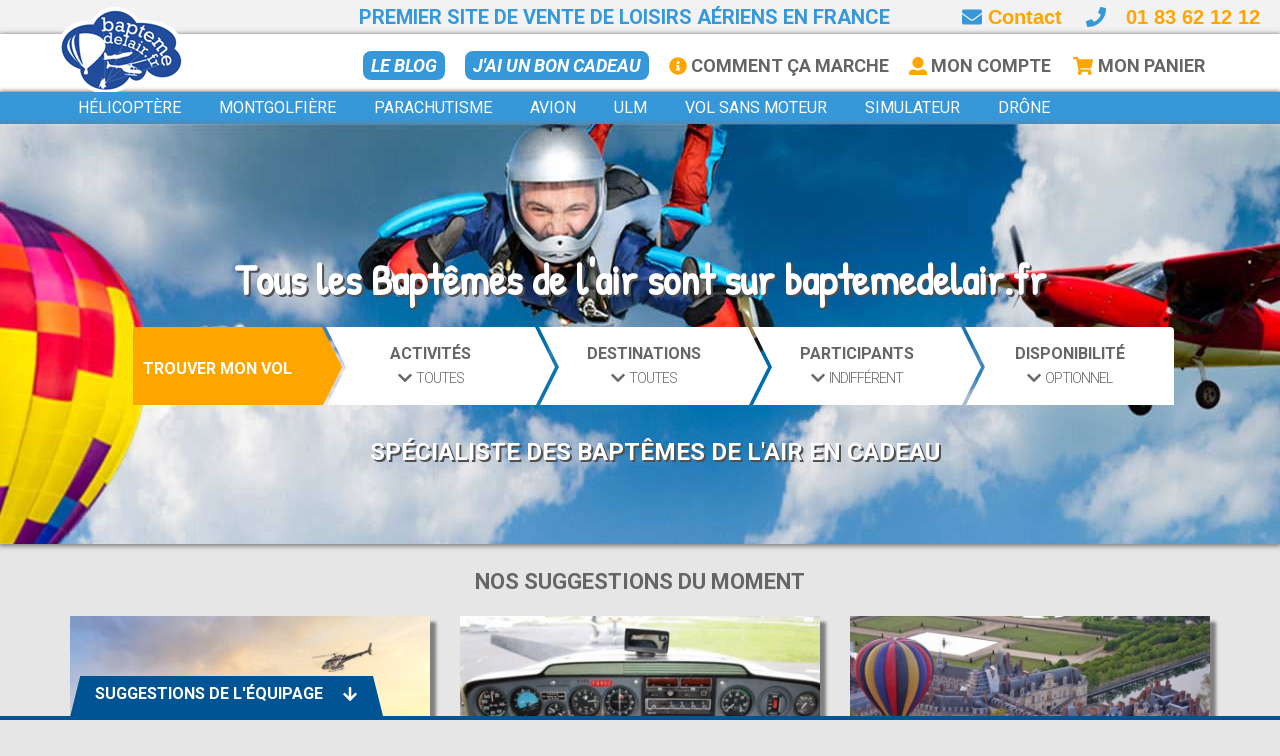

--- FILE ---
content_type: text/html; charset=UTF-8
request_url: https://www.baptemedelair.fr/?home
body_size: 167926
content:

<!DOCTYPE html>
<!--[if IE 9]> <html lang="en" class="ie9"> <![endif]-->
<!--[if !IE]><!-->
<html lang="en">
	<!--<![endif]-->

	<head> 
		<title>Baptême de l'air : saut en parachute, vol en hélicoptère, montgolfière...</title>
<meta name="robots" content="index,follow">
<meta name="author" content="Baptemedelair">
<meta name="title" content="Baptême de l'air : saut en parachute, vol en hélicoptère, montgolfière...">
<meta name="description" content="Baptemedelair.fr propose des baptêmes de l'air en montgolfière, hélicoptère, ulm, saut en parachute et avion de tourisme partout en France.">
<meta property="fb:app_id" content="131916260890917">
<meta property="og:url" content="https://www.baptemedelair.fr/?home">
<meta property="og:title" content="Baptême de l'air : saut en parachute, vol en hélicoptère, montgolfière...">
<meta property="og:description" content="Baptemedelair.fr propose des baptêmes de l'air en montgolfière, hélicoptère, ulm, saut en parachute et avion de tourisme partout en France.">

		<meta charset="utf-8">
		<meta http-equiv="Content-Security-Policy" content="upgrade-insecure-requests">
		
					<meta id="viewport" name="viewport" content="width=1280, initial-scale=1.0">				
			<script type="text/javascript">
				(function(){
				
				  function apply_viewport(){
				    if( /Android|webOS|iPhone|iPad|iPod|BlackBerry/i.test(navigator.userAgent)   ) {
				
				      var ww = window.screen.width;
				      var mw = 1280; // min width of site
				      var ratio =  ww / mw; 
				      var ratio2 = ratio*4;
				      var viewport_meta_tag = document.getElementById('viewport');
				      if( ww < mw){ 
				        viewport_meta_tag.setAttribute('content', 'initial-scale=' + ratio + ', maximum-scale=' + ratio2 + ', minimum-scale=' + ratio + ', user-scalable=yes, width=' + mw);
				      }
				      else { 
				        viewport_meta_tag.setAttribute('content', 'initial-scale=1.0, maximum-scale=4, minimum-scale=1.0, user-scalable=yes, width=' + ww);
				      }
				    }
				  }
				
				  // ok, we need to update viewport scale if screen dimentions changed
				  window.addEventListener('resize', function(){
				    apply_viewport();
				  });
				
				  apply_viewport();
				
				}());
			</script>			
			
					
		<link rel="shortcut icon" href="images/favicon.ico">


		<script defer language="javascript">

			function loadCSS( href, before, media )
			{			
				"use strict";
				var ss = window.document.createElement( "link" );
				var ref = before || window.document.getElementsByTagName( "script" )[ 0 ];
				var sheets = window.document.styleSheets;
				ss.rel = "stylesheet";
				ss.href = href;
				ss.media = "only x";

				ref.parentNode.insertBefore( ss, ref );
				ss.onloadcssdefined = function( cb )
				{
					var defined;
					for( var i = 0; i < sheets.length; i++ )
					{
						if( sheets[ i ].href && sheets[ i ].href === ss.href )
						{
							defined = true;
						}
					}
					if( defined )
					{
						cb();
					} 
					else 
					{
						setTimeout(function() 
						{
							ss.onloadcssdefined( cb );
						});
					}
				};
	
				ss.onloadcssdefined(function() 
				{
					ss.media = media || "all";
				});
				return ss;
			}
	
			loadCSS('//fonts.googleapis.com/css?family=Roboto:400,300,300italic,400italic,500,500italic,700,700italic');		
			loadCSS('//fonts.googleapis.com/css?family=Patrick+Hand');		
			
	    loadCSS("../assets/css/animation/animation.css");		
			loadCSS("plugins/rs-plugin/css/settings.css");
			loadCSS("plugins/hover/hover-min.css");		
			loadCSS("css/jqvmap.css");
			loadCSS("css/jquery-ui.min.css");		
		
		</script>


    <script async defer src="../js/packs/regular.min.js"></script>
    <script async defer src="../js/packs/solid.min.js"></script>
    <script async defer src="../js/fontawesome.min.js"></script>

    <noscript>
      <link rel="stylesheet" href="../css/fontawesome-pro-core.css">
      <link rel="stylesheet" href="../css/fontawesome-prosolid.css">
      <link rel="stylesheet" href="../css/fontawesome-proregular.css">
      <link rel="stylesheet" href="../css/fontawesome-prolight.css">
    </noscript>
    

		<link rel="stylesheet" type="text/css" href="css/c1.css?v=3">
		<script type="text/javascript" src="https://maps.googleapis.com/maps/api/js?key=AIzaSyAZqmC2EoIcYcQzxF1JShQ_Y4rdf3NL-co"></script>
		<script async defer type="text/javascript" src="../js/markerwithlabel.js" async defer></script>


	

	<!-- Global site tag (gtag.js) - Google AdWords: 968743365 -->
	<script async src="https://www.googletagmanager.com/gtag/js?id=AW-968743365"></script>
	<script>
	  window.dataLayer = window.dataLayer || [];
	  function gtag(){dataLayer.push(arguments);}
	  gtag('js', new Date());
	  gtag('config', 'AW-968743365');
	  gtag('config', 'UA-19602259-1');
	</script>

	
	<!-- Bing Ads tracking code -->	
	<script>(function(w,d,t,r,u){var f,n,i;w[u]=w[u]||[],f=function(){var o={ti:"4021965"};o.q=w[u],w[u]=new UET(o),w[u].push("pageLoad")},n=d.createElement(t),n.src=r,n.async=1,n.onload=n.onreadystatechange=function(){var s=this.readyState;s&&s!=="loaded"&&s!=="complete"||(f(),n.onload=n.onreadystatechange=null)},i=d.getElementsByTagName(t)[0],i.parentNode.insertBefore(n,i)})(window,document,"script","//bat.bing.com/bat.js","uetq");</script>
    <script src="/js/jquery.min.js" type="text/javascript"></script>
    <script  src="../plugins/jquery-ui.min.js" type="text/javascript"></script>
    <script  src="./js/jquery-ui.fr.js" type="text/javascript"></script>
    <script  src="../bootstrap/js/bootstrap.js" type="text/javascript"></script>
    
  <!-- Google Tag Manager -->
  <script>(function(w,d,s,l,i){w[l]=w[l]||[];w[l].push({'gtm.start':
  new Date().getTime(),event:'gtm.js'});var f=d.getElementsByTagName(s)[0],
  j=d.createElement(s),dl=l!='dataLayer'?'&l='+l:'';j.async=true;j.src=
  'https://www.googletagmanager.com/gtm.js?id='+i+dl;f.parentNode.insertBefore(j,f);
  })(window,document,'script','dataLayer','GTM-FVWG');</script>
  <!-- End Google Tag Manager -->

  
  <script language="javascript">  
    function gtm()
    {
      console.log('=>gtm');
    }
  </script>

<!-- Meta Pixel Code -->
<script>
!function(f,b,e,v,n,t,s)
{if(f.fbq)return;n=f.fbq=function(){n.callMethod?
n.callMethod.apply(n,arguments):n.queue.push(arguments)};
if(!f._fbq)f._fbq=n;n.push=n;n.loaded=!0;n.version='2.0';
n.queue=[];t=b.createElement(e);t.async=!0;
t.src=v;s=b.getElementsByTagName(e)[0];
s.parentNode.insertBefore(t,s)}(window, document,'script',
'https://connect.facebook.net/en_US/fbevents.js');
fbq('init', '1052676089907944');
fbq('track', 'PageView');
</script>
<noscript><img height="1" width="1" style="display:none"
src="https://www.facebook.com/tr?id=1052676089907944&ev=PageView&noscript=1"
/></noscript>
<!-- End Meta Pixel Code -->
		
	</head>

	<body class="no-trans">

<!-- Start TradeDoubler Landing Page Tag Insert on all landing pages to handle first party
cookie-->
<script language="JavaScript">
(function(i,s,o,g,r,a,m){i['TDConversionObject']=r;i[r]=i[r]||function(){(i[r].q=i[r].q||[]).push(arguments)},i[r].l=1*new Date();a=s.createElement(o),m=s.getElementsByTagName(o)[0];a.async=1;a.src=g;m.parentNode.insertBefore(a,m)})(window,document,'script',
'https://svht.tradedoubler.com/tr_sdk.js?org=2449593&prog=390688&dr=true&rand=' + Math.random(), 'tdconv');
</script>
<!-- End TradeDoubler tag-->



	
	<div id="fb-root"></div>
	<script>(function(d, s, id) {
	  var js, fjs = d.getElementsByTagName(s)[0];
	  if (d.getElementById(id)) return;
	  js = d.createElement(s); js.id = id;
	  js.src = "//connect.facebook.net/fr_FR/sdk.js#xfbml=1&version=v2.10&appId=131916260890917";
	  fjs.parentNode.insertBefore(js, fjs);
	}(document, 'script', 'facebook-jssdk'));</script>	
	
			<div class="scrollToTop circle"><i class="fa fa-arrow-up"></i></div>	
		<div class="page-wrapper">		
			<div class="header-container">			
			
				<div class="header-top grey">
					<div class="container">

						<div class="row subheader">

							<span>Premier site de vente de loisirs aériens en France</span>

							<div class="phoneinfo">
								<a href="javascript: loadunimodal('contact');"><i class="fa fa-envelope" style="color: #3697D9;"></i> Contact</a>
								&nbsp;&nbsp;								
								<i class="fa fa-phone" style="color: #3697D9;"></i><div style="display: inline-block !important; color: orange !important; margin-left: 20px;"><a href="tel:0183621212">01 83 62 12 12</a></div>
							</div>

						</div>
					</div>
				</div>



				<div class="header-top blue">
					<div class="container">
					
					
						<div class="row secondrow">
							<div class="col-xs-1 col-sm-3 col-md-3">
								<div class="header-top-first clearfix">								
									<div style="position: absolute; left: 0px; top: -48px;">
										<a href="/?home"><img src="images/logo.png" class="logoimg" style="height: 96px;"></a>
									</div>								
									<div style="width: 150px; float: left;">&nbsp;</div>							
								</div>
							</div>
							<div class="col-xs-11 col-sm-9 col-md-9">
								<div id="header-top-second"  class="clearfix" style="float: right; width: 100%;">
									<ul class="list-inline hidden-sm hidden-xs header-top-menu snavflex">
											
												<!-- <li class="hidden-sm hidden-xs hidden-md" style="margin-top: -2px;"><form role="search" class="search-box margin-clear">
																		<div class="form-group has-feedback">
																			<input type="text" class="form-control" placeholder="Recherche">
																			<i class="icon-search form-control-feedback"></i>
																		</div>
																	</form></li>
												-->
											
											<li><a class="headerlinki2" href="/blog">Le BLOG</a></li>
											<li><a class="headerlinki2" href="bon-cadeau.html">J'ai un bon cadeau</a></li>											
											<li><a class="headerlink" href="comment-ca-marche.html"><i class="fa fa-info-circle" style="color: orange;"></i> Comment ça marche</a></li>
											<li><a class="headerlink" href="#" onclick="javascript: loadunimodal('moncompte');" rel="nofollow"><i class="fa fa-user" style="color: orange;"></i> Mon Compte</a></li>
											<!-- <li><a class="headerlink" href="#" onclick="javascript: loadunimodal('mesfavoris');" rel="nofollow">Mes Favoris</a></li> -->
																						<li style="margin-top: 0px;"><a class="headerlink" href="#" onclick="javascript: loadunimodal('votrepanier');" rel="nofollow">
											<div style="display: inline-block; position: relative: bottom: 0px;">
											<span class="fa-layers fa-fw">
												<i class="fa fa-shopping-cart" style="color: orange;"></i>
												<span id="cartbadge" style="font-size: 1.8em; margin-right: -4px; margin-bottom: -2px; display: none;" class="fa-layers-counter fa-layers-bottom-right">0</span>
											</span>

											</div> Mon Panier</a></li>									
									</ul>
								</div>
							</div>
						</div>
	<!--					
						<div class="row">
							<div class="col-xs-6 col-sm-6 col-md-3">
								<div class="header-top-first clearfix">	
								</div>
							</div>
							<div class="col-xs-6 col-sm-6 col-md-9">
								<div id="header-top-second"  class="clearfix" style="float: right;">
									<ul class="list-inline hidden-sm hidden-xs header-subtop-menu">
											<li>J'ai reçu / je commande un: </li>
											<li style="padding-left: 10px;"><a class="headerlink" href="bon-cadeau">BON CADEAU</a></li>
											<li style="padding-left: 10px;"><a class="headerlink" href="cheque-cadeau">CHEQUE CADEAU</a></li>
											<li style="padding-left: 10px;"><a class="headerlink" href="coffret-cadeau">COFFRET CADEAU</a></li>
									</ul>
								</div>
							</div>														
						</div>
	-->												
					</div>
				</div>

				<header class="header blue fixed clearfix">

					<div class="container">
					<!--
									<a href="https://www.baptemedelair.fr/treeform/concours.php" target="_blank"><div style="position: absolute; top: 140px; right: 10px; z-index: 1000; width: 320px; height: 82px; background: url(https://www.baptemedelair.fr/images/concours2019.png); background-size: cover;"></div></a>
					-->
						<div class="row">
							<div class="col-md-12">
					
								<div class="header-right clearfix">
									
<!-- START MENU --><div class="menupage">	
  <!-- CAT2 PROCESS JAVASCRIPT -->
  <script language="javascript">
    function wmcat2(type,catid,filter,tag,name,plink)
    {
      wmthemeid=catid;
      wmthemetype=type;
      wmfilter=filter;      
      wmtag=tag;
      wmtitle=name;
      jQuery('#wm-theme').text(name);
      wmcross('wm-theme',1);
      $(".rt01").rubytabs("first");     
      process_search(plink);     
    }
  </script>
  <!-- END CAT2 PROCESS JAVASCRIPT -->
	
	<script language="javascript" type="text/javascript">
	
	function gotopage(rid,url)
	{
		// Change Url
		history.pushState("Baptemedelair","Baptemedelair",url);
	
	  tabspage(0);
	
		$(".layoutpage").load("/front/categoryold.ajax.php",{ "pageid":rid, "page":"categoryold", "url":url,"isajax":1});		
		//$(".menupage").load("/front/menu.ajax.php",{ "pageid":rid, "page":"categoryold", "url":url});
		$(window).scrollTop(0);
		
		$('.navbar-collapse').collapse('toggle');
	
	}

	function gotopagemain(rid,url)
	{
		// Change Url
		history.pushState("Baptemedelair","Baptemedelair",url);
	
	  tabspage(0);
	
		$(".layoutpage").load("/front/categorymain.ajax.php",{ "pageid":rid, "page":"categorymain", "url":url,"isajax":1});
		//$(".menupage").load("/front/menu.ajax.php",{ "pageid":rid, "page":"categoryold", "url":url});
		$(window).scrollTop(0);
		$('.navbar-collapse').collapse('toggle');
	
	}

  function menu_search(wmcatid,wmtag)
  {
  	$('#wmbanner').height('320px');
  	$('.bannertext').hide();
  	
  	console.log('process search');
    var data=new Array();
    data['wmregioncode']=0;
    data['wmregion']=0;
    data['wmdestreg']=0;
    
    data['wmthemetype']='CAT';
    data['wmthemeid']=wmcatid;
    data['wmthemetag']=wmtag;
    
    data['wmapart']='';
    
    data['wmdestcity']='';
    data['wmdestgpslat']='';
    data['wmdestgpslon']='';
    data['wmdestgpsdist']='';
    
    data['wmdates']='';
    console.log(data);
    console.log(JSON.stringify(data));
    
    history.pushState("test","Baptemedelair","/search");
    $(".layoutpage").load("/front/search.ajax.php", { pageid: 'search', data: JSON.stringify(data)});
    $(window).scrollTop(0);
    $('.navbar-collapse').collapse('toggle');
  }      	

	</script>
	
			<div class="main-navigation with-dropdown-buttons">
		  	<nav class="navbar navbar-inverse-blue dropdown-onhover no-border" id="main_navbar" role="navigation">
    		<div class="container-fluid">
    			<!-- Brand and toggle get grouped for better mobile display -->
    			<div class="navbar-header">
    				<button type="button" class="navbar-toggle" data-toggle="collapse" data-target="#navbar-collapse-1">
    				<span class="sr-only">Toggle navigation</span>
    				<span class="icon-bar"></span><span class="icon-bar"></span><span class="icon-bar"></span>
    				</button>
    			</div>
    			
    			<!-- Collect the nav links, forms, and other content for toggling -->
    			<div class="collapse navbar-collapse" id="navbar-collapse-1">

    				<ul class="nav navbar-nav navbar-left">
    					<!-- divider -->
    					<!-- <li class="divider"></li> -->

    					<!-- divider -->
    					<!-- <li class="divider hidden-sm hidden-md"></li> -->
    			
    			
									
						<!-- Menucat2 1 -->
   					<li class="dropdown-full">
    						<a data-toggle="dropdown" href="bapteme-helicoptere.html" onClick="javascript: $('.rt01pag').hide(); gotopagemain(18,'bapteme-helicoptere.html'); setTimeout(function() { $('#mpage-start').css('margin-top','240px');},1800); return false;" class="dropdown-toggle" aria-expanded="true">
    							<span class="">Hélicoptère</span>     						</a>
    						
    						<div class="dropdown-menu no-padding HingeUpToDown">
      							
    							<ul>
    								<li class="col-sm-12 dropdown-header text-center" style="background: #3697D9 url(/images/menuback.jpg); background-size: cover; padding-bottom: 15px; border-bottom: 1px solid #555;  ;color: white; margin: 0 -1px; width: calc(100% + 2px);">

   										<div class="container">
   											
   											<div class="row">
   												<div class="menucol1 col-xs-10 col-md-10">	
	   												<div class="row">
					   																	
																																		  <div class="menucol1 col-xs-2 col-md-2" style="padding-left: 8px; !important; padding-right: 8px; !important">	
																		  <a href="balade-aerienne-helicoptere.html" onclick="javascript:  console.log('click'); $(this).closest('.dropdown-full').removeClass('open').children('.dropdown-toggle').attr('aria-expanded',false); wmcat2('DIS',2,'tag','tourisme_aerien','balade-aerienne','balade-aerienne-helicoptere'); return false;" alt="2" ><div class="cattitle"><div class="cattitlespan">Balade aérienne</div></div><div class="catpic catcell"><img style="width: 100%; height: 80%" src="/images/bapteme-helicoptere-au-dessus-de-la-cote-varoise-depart-du-castellet-circuit-paul-ricard-pres-de-toulon-dans-le-var-83~280~224.jpg" pid="394-"></div></a>																			</div>
																																					  <div class="menucol1 col-xs-2 col-md-2" style="padding-left: 8px; !important; padding-right: 8px; !important">	
																		  <a href="pilotage-helicoptere.html" onclick="javascript:  console.log('click'); $(this).closest('.dropdown-full').removeClass('open').children('.dropdown-toggle').attr('aria-expanded',false); wmcat2('DIS',2,'tag','pilotage','pilotage','pilotage-helicoptere'); return false;" alt="2" ><div class="cattitle"><div class="cattitlespan">Pilotage</div></div><div class="catpic catcell"><img style="width: 100%; height: 80%" src="/images/piloter-un-helicoptere-au-dessus-des-vignes-bourguignonnes-premier-pas-vers-une-formation-pilote-helicoptere-a-macon-en-saone-et-loire-71~280~224.jpg" pid="1554-"></div></a>																			</div>
																																					  <div class="menucol1 col-xs-2 col-md-2" style="padding-left: 8px; !important; padding-right: 8px; !important">	
																		  <a href="pilotage-simulateur-helicoptere.html" onclick="javascript:  console.log('click'); $(this).closest('.dropdown-full').removeClass('open').children('.dropdown-toggle').attr('aria-expanded',false); wmcat2('DIS',8,'tag','Hélicoptère','simulateur','pilotage-simulateur-helicoptere'); return false;" alt="8" ><div class="subcattitle"><div class="subcattitlespan">Simulateur</div></div><div class="catpic subcatcell"><img style="width: 100%; height: 80%" src="/images/pilotez-un-simulateur-de-vol-helicoptere-ec135-immersif-et-articule-une-prestation-professionnelle-enfin-accecible-au-grand-public-pres-dalbertville-en-savoie_2~280~224.jpg" pid="1403-4"></div></a>																			</div>
																																					  <div class="menucol1 col-xs-2 col-md-2" style="padding-left: 8px; !important; padding-right: 8px; !important">	
																		  <a href="ulm-autogire.html" onclick="javascript:  console.log('click'); $(this).closest('.dropdown-full').removeClass('open').children('.dropdown-toggle').attr('aria-expanded',false); wmcat2('DIS',15,'','','ulm-autogire','ulm-autogire'); return false;" alt="15" ><div class="subcattitle"><div class="subcattitlespan">ULM Autogire</div></div><div class="catpic subcatcell"><img style="width: 100%; height: 80%" src="/images/bapteme-en-avion-ultraleger-pres-de-poitiers-et-limoges-volez-a-bord-dun-ulm-multiaxes-a-montmorillon-dans-la-vienne-86_3~280~224.jpg" pid="1307-"></div></a>																			</div>
																																					  <div class="menucol1 col-xs-2 col-md-2" style="padding-left: 8px; !important; padding-right: 8px; !important">	
																		  <a href="/pass-aeropass.html"><div class="passcattitle"><div class="passcattitlespan">																      		
																					<span class="fa-layers fa-fw" style="font-size: 1.2em;">
																						<i class="fa fa-2x fa-rectangle-portrait" style="color: #3697D9;"></i>
																						<i class="fa fa-globe fa-inverse" data-fa-transform="shrink-4 right-2 up-5" style="color: orange;"></i>
																						<span class="fa-layers-text fa-inverse" data-fa-transform="shrink-8 right-2 down-9" style="color: white;">PASS</span>
																					</span>&nbsp;&nbsp;															      		
																      		Aeropass</div></div><div class="catpic passcatcell"><img style="width: 100%; height: 80%" src="/images/ballade-en-helicoptere-biplace-pres-de-versailles-un-helicoptere-r22-vous-attend-dans-les-yvelines-78~280~224.jpg" pid="1339-"></div></a>																			</div>
																																					  <div class="menucol1 col-xs-2 col-md-2" style="padding-left: 8px; !important; padding-right: 8px; !important">	
																		  <a href="/bapteme-helicoptere.html" onclick="javascript: $('.rt01pag').hide(); $(this).closest('.dropdown-full').removeClass('open').children('.dropdown-toggle').attr('aria-expanded',false); gotopage(18,'bapteme-helicoptere.html'); return false;" alt="Bapteme helicoptere" wmhide><div class="infocattitle"><div class="infocattitlespan">Tout savoir<br> les Helico</div></div><div class="catpic infocatcell"><img style="width: 100%; height: 80%" src="/images/bapteme-de-lair-helicoptere-pres-de-dieppe-offre-estivale-survolez-la-cote-dalbatre-et-ses-falaises-au-depart-de-saint-valery-en-caux~280~224.jpg" pid="1574-"></div></a>																			</div>
																			
														</div>		
													</div>

													
												
													<div class="menucol1 col-xs-2 col-md-2" style="margin-left: -16px;">				
														<center>Voir sur la carte</center><br>
														<div id="francemap1" style="width: 150px; height: 172px; margin-top: -8px;"></div>
													</div>															
												
													<div class="col-md-12">
														<span class="menucatexcerpt"></span>
													</div>
												</div>
												
   										</div>

    								</li>
    							</ul>    							
    							
    						</div>
    				</li>	
  					
  					    					
							
	    					
		
						<!-- Menucat2 2 -->
   					<li class="dropdown-full">
    						<a data-toggle="dropdown" href="vol-montgolfiere.html" onClick="javascript: $('.rt01pag').hide(); gotopagemain(105,'vol-montgolfiere.html'); setTimeout(function() { $('#mpage-start').css('margin-top','240px');},1800); return false;" class="dropdown-toggle" aria-expanded="true">
    							<span class="">Montgolfière</span>     						</a>
    						
    						<div class="dropdown-menu no-padding HingeUpToDown">
      							
    							<ul>
    								<li class="col-sm-12 dropdown-header text-center" style="background: #3697D9 url(/images/menuback.jpg); background-size: cover; padding-bottom: 15px; border-bottom: 1px solid #555;  ;color: white; margin: 0 -1px; width: calc(100% + 2px);">

   										<div class="container">
   											
   											<div class="row">
   												<div class="menucol1 col-xs-10 col-md-10">	
	   												<div class="row">
					   																	
																																		  <div class="menucol1 col-xs-2 col-md-2" style="padding-left: 8px; !important; padding-right: 8px; !important">	
																		  <a href="balade-aerienne-montgolfiere.html" onclick="javascript:  console.log('click'); $(this).closest('.dropdown-full').removeClass('open').children('.dropdown-toggle').attr('aria-expanded',false); wmcat2('DIS',13,'','','balade-aerienne','balade-aerienne-montgolfiere'); return false;" alt="13" ><div class="cattitle"><div class="cattitlespan">Balade aérienne</div></div><div class="catpic catcell"><img style="width: 100%; height: 80%" src="/images/bapteme-de-lair-en-montgolfiere-au-pays-des-volcans-au-depart-du-lac-chambon-63-pres-de-saint-nectaire-et-clermont-ferrand-dans-le-puy-de-dome-63~280~224.jpg" pid="665-"></div></a>																			</div>
																																					  <div class="menucol1 col-xs-2 col-md-2" style="padding-left: 8px; !important; padding-right: 8px; !important">	
																		  <a href="vol-privatif-montgolfiere.html" onclick="javascript:  console.log('click'); $(this).closest('.dropdown-full').removeClass('open').children('.dropdown-toggle').attr('aria-expanded',false); wmcat2('DIS',13,'tag','vol_privatif','vol-exclusif','vol-privatif-montgolfiere'); return false;" alt="13" ><div class="cattitle"><div class="cattitlespan">Vol exclusif</div></div><div class="catpic catcell"><img style="width: 100%; height: 80%" src="/images/vous-desirez-offrir-un-vol-en-montgolfiere-en-correze-ij-prenez-lair-en-montgolfiere-pres-de-brive-la-gaillarde_5~280~224.jpg" pid="1113-"></div></a>																			</div>
																																					  <div class="menucol1 col-xs-2 col-md-2" style="padding-left: 8px; !important; padding-right: 8px; !important">	
																		  <a href="recherche.php.html" onclick="javascript:  console.log('click'); $(this).closest('.dropdown-full').removeClass('open').children('.dropdown-toggle').attr('aria-expanded',false); wmcat2('DIS',18,'','','ballon-dirigeable','recherche.php'); return false;" alt="18" ><div class="subcattitle"><div class="subcattitlespan">Ballon dirigeable</div></div><div class="catpic subcatcell"><img style="width: 100%; height: 80%" src="/images/vol-en-ballon-dirigeable-pres-de-tours-en-indre-et-loire-offre-enfant-vol-exceptionnel-en-ballon-dirigeable-au-dessus-du-chateau-de-chenonceau-37_1~280~224.jpg" pid="2507-2"></div></a>																			</div>
																																					  <div class="menucol1 col-xs-2 col-md-2" style="padding-left: 8px; !important; padding-right: 8px; !important">	
																		  <a href="/pass-aeropass.html"><div class="passcattitle"><div class="passcattitlespan">																      		
																					<span class="fa-layers fa-fw" style="font-size: 1.2em;">
																						<i class="fa fa-2x fa-rectangle-portrait" style="color: #3697D9;"></i>
																						<i class="fa fa-globe fa-inverse" data-fa-transform="shrink-4 right-2 up-5" style="color: orange;"></i>
																						<span class="fa-layers-text fa-inverse" data-fa-transform="shrink-8 right-2 down-9" style="color: white;">PASS</span>
																					</span>&nbsp;&nbsp;															      		
																      		Aeropass</div></div><div class="catpic passcatcell"><img style="width: 100%; height: 80%" src="/images/bapteme-de-lair-en-montgolfiere-au-pays-des-volcans-au-depart-du-lac-chambon-63-pres-de-saint-nectaire-et-clermont-ferrand-dans-le-puy-de-dome-63_3~280~224.jpg" pid="665-4"></div></a>																			</div>
																																					  <div class="menucol1 col-xs-2 col-md-2" style="padding-left: 8px; !important; padding-right: 8px; !important">	
																		  <a href="/vol-montgolfiere.html" onclick="javascript: $('.rt01pag').hide(); $(this).closest('.dropdown-full').removeClass('open').children('.dropdown-toggle').attr('aria-expanded',false); gotopage(105,'vol-montgolfiere.html'); return false;" alt="Bapteme Montgolfiere" wmhide><div class="infocattitle"><div class="infocattitlespan">Tout savoir<br> les montgolfières</div></div><div class="catpic infocatcell"><img style="width: 100%; height: 80%" src="/images/vol-en-montgolfiere-au-depart-de-reims-est-decollez-en-vue-de-la-cite-des-rois-pour-un-vol-memorable-au-dessus-de-la-marne-51_1~280~224.jpg" pid="666-2"></div></a>																			</div>
																			
														</div>		
													</div>

													
												
													<div class="menucol1 col-xs-2 col-md-2" style="margin-left: -16px;">				
														<center>Voir sur la carte</center><br>
														<div id="francemap2" style="width: 150px; height: 172px; margin-top: -8px;"></div>
													</div>															
												
													<div class="col-md-12">
														<span class="menucatexcerpt"></span>
													</div>
												</div>
												
   										</div>

    								</li>
    							</ul>    							
    							
    						</div>
    				</li>	
  					
  					    					
							
	    					
		
						<!-- Menucat2 3 -->
   					<li class="dropdown-full">
    						<a data-toggle="dropdown" href="saut-en-parachute.html" onClick="javascript: $('.rt01pag').hide(); gotopagemain(6,'saut-en-parachute.html'); setTimeout(function() { $('#mpage-start').css('margin-top','240px');},1800); return false;" class="dropdown-toggle" aria-expanded="true">
    							<span class="">Parachutisme</span>     						</a>
    						
    						<div class="dropdown-menu no-padding HingeUpToDown">
      							
    							<ul>
    								<li class="col-sm-12 dropdown-header text-center" style="background: #3697D9 url(/images/menuback.jpg); background-size: cover; padding-bottom: 15px; border-bottom: 1px solid #555;  ;color: white; margin: 0 -1px; width: calc(100% + 2px);">

   										<div class="container">
   											
   											<div class="row">
   												<div class="menucol1 col-xs-10 col-md-10">	
	   												<div class="row">
					   																	
																																		  <div class="menucol1 col-xs-2 col-md-2" style="padding-left: 8px; !important; padding-right: 8px; !important">	
																		  <a href="saut-tandem-parachute.html" onclick="javascript:  console.log('click'); $(this).closest('.dropdown-full').removeClass('open').children('.dropdown-toggle').attr('aria-expanded',false); wmcat2('DIS',7,'','','saut-tandem','saut-tandem-parachute'); return false;" alt="7" ><div class="cattitle"><div class="cattitlespan">Saut Tandem</div></div><div class="catpic catcell"><img style="width: 100%; height: 80%" src="/images/bapteme-saut-en-parachute-tandem-a-159-km-de-paris-pres-dauxerre-yonne-89~280~224.jpg" pid="277-"></div></a>																			</div>
																																					  <div class="menucol1 col-xs-2 col-md-2" style="padding-left: 8px; !important; padding-right: 8px; !important">	
																		  <a href="initiation-pac-parachute.html" onclick="javascript:  console.log('click'); $(this).closest('.dropdown-full').removeClass('open').children('.dropdown-toggle').attr('aria-expanded',false); wmcat2('DIS',7,'tag','pilotage','initiation-pac','initiation-pac-parachute'); return false;" alt="7" ><div class="cattitle"><div class="cattitlespan">Initiation PAC</div></div><div class="catpic catcell"><img style="width: 100%; height: 80%" src="/images/stage-saut-en-parachute-pac-progression-accompagnee-en-chute-6-sauts-pres-damiens-et-st-quentin-dans-la-somme-80~280~224.jpg" pid="354-"></div></a>																			</div>
																																					  <div class="menucol1 col-xs-2 col-md-2" style="padding-left: 8px; !important; padding-right: 8px; !important">	
																		  <a href="stage-pac-parachute.html" onclick="javascript:  console.log('click'); $(this).closest('.dropdown-full').removeClass('open').children('.dropdown-toggle').attr('aria-expanded',false); wmcat2('DIS',7,'tag','stage&pilotage','stage-pac','stage-pac-parachute'); return false;" alt="7" ><div class="cattitle"><div class="cattitlespan">Stage PAC</div></div><div class="catpic catcell"><img style="width: 100%; height: 80%" src="/images/stage-de-parachutisme-pac-pres-de-niort-inclu-7-sauts-entoures-de-2-moniteurs-a-niort-dans-les-deux-sevres-79_1~280~224.jpg" pid="808-2"></div></a>																			</div>
																																					  <div class="menucol1 col-xs-2 col-md-2" style="padding-left: 8px; !important; padding-right: 8px; !important">	
																		  <a href="chute-libre-en-soufflerie.html" onclick="javascript:  console.log('click'); $(this).closest('.dropdown-full').removeClass('open').children('.dropdown-toggle').attr('aria-expanded',false); wmcat2('DIS',16,'','','soufflerie','chute-libre-en-soufflerie'); return false;" alt="16" ><div class="subcattitle"><div class="subcattitlespan">Soufflerie</div></div><div class="catpic subcatcell"><img style="width: 100%; height: 80%" src="/images/chute-libre-en-soufflerie-2-sessions-oubliez-votre-parachute-et-sautez-dans-ce-simulateur-pres-de-narbonne-dans-laude-11~280~224.jpg" pid="907-"></div></a>																			</div>
																																					  <div class="menucol1 col-xs-2 col-md-2" style="padding-left: 8px; !important; padding-right: 8px; !important">	
																		  <a href="/pass-aeropass.html"><div class="passcattitle"><div class="passcattitlespan">																      		
																					<span class="fa-layers fa-fw" style="font-size: 1.2em;">
																						<i class="fa fa-2x fa-rectangle-portrait" style="color: #3697D9;"></i>
																						<i class="fa fa-globe fa-inverse" data-fa-transform="shrink-4 right-2 up-5" style="color: orange;"></i>
																						<span class="fa-layers-text fa-inverse" data-fa-transform="shrink-8 right-2 down-9" style="color: white;">PASS</span>
																					</span>&nbsp;&nbsp;															      		
																      		Aeropass</div></div><div class="catpic passcatcell"><img style="width: 100%; height: 80%" src="/images/bapteme-saut-en-parachute-tandem-pres-de-gap-tallard-hautes-alpes-05-region-paca~280~224.jpg" pid="314-"></div></a>																			</div>
																																					  <div class="menucol1 col-xs-2 col-md-2" style="padding-left: 8px; !important; padding-right: 8px; !important">	
																		  <a href="/saut-en-parachute.html" onclick="javascript: $('.rt01pag').hide(); $(this).closest('.dropdown-full').removeClass('open').children('.dropdown-toggle').attr('aria-expanded',false); gotopage(6,'saut-en-parachute.html'); return false;" alt="Saut en parachute" wmhide><div class="infocattitle"><div class="infocattitlespan">Tout savoir<br> le parachutisme</div></div><div class="catpic infocatcell"><img style="width: 100%; height: 80%" src="/images/bapteme-saut-en-parachute-tandem-a-lons-le-saunier-venez-sauter-entre-dole-et-bourg-en-bresse-dans-le-jura-39~280~224.jpg" pid="837-"></div></a>																			</div>
																			
														</div>		
													</div>

													
												
													<div class="menucol1 col-xs-2 col-md-2" style="margin-left: -16px;">				
														<center>Voir sur la carte</center><br>
														<div id="francemap3" style="width: 150px; height: 172px; margin-top: -8px;"></div>
													</div>															
												
													<div class="col-md-12">
														<span class="menucatexcerpt"></span>
													</div>
												</div>
												
   										</div>

    								</li>
    							</ul>    							
    							
    						</div>
    				</li>	
  					
  					    					
							
	    					
		
						<!-- Menucat2 4 -->
   					<li class="dropdown-full">
    						<a data-toggle="dropdown" href="javascript:;" onClick="javascript:;" class="dropdown-toggle" aria-expanded="true">
    							<span class="">Avion</span>     						</a>
    						
    						<div class="dropdown-menu no-padding HingeUpToDown">
      							
    							<ul>
    								<li class="col-sm-12 dropdown-header text-center" style="background: #3697D9 url(/images/menuback.jpg); background-size: cover; padding-bottom: 15px; border-bottom: 1px solid #555;  ;color: white; margin: 0 -1px; width: calc(100% + 2px);">

   										<div class="container">
   											
   											<div class="row">
   												<div class="menucol1 col-xs-10 col-md-10">	
	   												<div class="row">
					   																	
																																		  <div class="menucol1 col-xs-2 col-md-2" style="padding-left: 8px; !important; padding-right: 8px; !important">	
																		  <a href="vol-avion-tourisme.html" onclick="javascript:  console.log('click'); $(this).closest('.dropdown-full').removeClass('open').children('.dropdown-toggle').attr('aria-expanded',false); wmcat2('DIS',10,'tag','tourisme_aerien','bapteme-de-l-air','vol-avion-tourisme'); return false;" alt="10" ><div class="cattitle"><div class="cattitlespan">Bapteme de l'air</div></div><div class="catpic catcell"><img style="width: 100%; height: 80%" src="/images/bapteme-de-lair-en-avion-de-tourisme-pres-de-dunkerque-decouvrez-les-sensations-du-vol-en-avion-robin-dr400-dans-le-pas-de-calais-62_1~280~224.jpg" pid="1584-"></div></a>																			</div>
																																					  <div class="menucol1 col-xs-2 col-md-2" style="padding-left: 8px; !important; padding-right: 8px; !important">	
																		  <a href="pilotage-avion-tourisme.html" onclick="javascript:  console.log('click'); $(this).closest('.dropdown-full').removeClass('open').children('.dropdown-toggle').attr('aria-expanded',false); wmcat2('DIS',10,'tag','pilotage','pilotage','pilotage-avion-tourisme'); return false;" alt="10" ><div class="cattitle"><div class="cattitlespan">Pilotage</div></div><div class="catpic catcell"><img style="width: 100%; height: 80%" src="/images/vol-dinitiation-au-pilotage-avion-de-tourisme-env-30-min-pres-de-paris-disneyland-en-seine-et-marne-77~280~224.jpg" pid="310-"></div></a>																			</div>
																																					  <div class="menucol1 col-xs-2 col-md-2" style="padding-left: 8px; !important; padding-right: 8px; !important">	
																		  <a href="bapteme-voltige-aerienne.html" onclick="javascript:  console.log('click'); $(this).closest('.dropdown-full').removeClass('open').children('.dropdown-toggle').attr('aria-expanded',false); wmcat2('DIS',14,'','','voltige','bapteme-voltige-aerienne'); return false;" alt="14" ><div class="cattitle"><div class="cattitlespan">Voltige</div></div><div class="catpic catcell"><img style="width: 100%; height: 80%" src="/images/voltige-aeriene-en-avion-de-competition-au-dessus-du-castellet-votre-seance-de-voltige-extreme-dans-le-var-83_1~280~224.jpg" pid="1013-2"></div></a>																			</div>
																																					  <div class="menucol1 col-xs-2 col-md-2" style="padding-left: 8px; !important; padding-right: 8px; !important">	
																		  <a href="pilotage-simulateur-avion.html" onclick="javascript:  console.log('click'); $(this).closest('.dropdown-full').removeClass('open').children('.dropdown-toggle').attr('aria-expanded',false); wmcat2('DIS',8,'tag','','simulateur','pilotage-simulateur-avion'); return false;" alt="8" ><div class="subcattitle"><div class="subcattitlespan">Simulateur</div></div><div class="catpic subcatcell"><img style="width: 100%; height: 80%" src="/images/pilotez-un-simulateur-de-vol-davion-de-ligne-a-montpellier-simulateur-de-vol-immersif-base-sur-la-replique-du-boeing-737ng-dans-lherault-34_7~280~224.jpg" pid="1032-2"></div></a>																			</div>
																																					  <div class="menucol1 col-xs-2 col-md-2" style="padding-left: 8px; !important; padding-right: 8px; !important">	
																		  <a href="/recherche.php?cat=1&filter=&tag=" onclick="javascript:  console.log('click'); $(this).closest('.dropdown-full').removeClass('open').children('.dropdown-toggle').attr('aria-expanded',false); wmcat2('DIS',1,'','','avion-retro'); return false;" alt="1" ><div class="cattitle"><div class="cattitlespan">Avion rétro</div></div><div class="catpic catcell"><img style="width: 100%; height: 80%" src="/images/vol-en-avion-biplan-retro-pres-de-pont-sur-yonne-votre-bapteme-de-lair-cheveux-au-vent-dans-lyonne-89~280~224.jpg" pid="145-"></div></a>																			</div>
																																					  <div class="menucol1 col-xs-2 col-md-2" style="padding-left: 8px; !important; padding-right: 8px; !important">	
																		  <a href="/recherche.php?cat=11&filter=&tag=" onclick="javascript:  console.log('click'); $(this).closest('.dropdown-full').removeClass('open').children('.dropdown-toggle').attr('aria-expanded',false); wmcat2('DIS',11,'','','avion-ultraleger'); return false;" alt="11" ><div class="cattitle"><div class="cattitlespan">Avion ultraléger</div></div><div class="catpic catcell"><img style="width: 100%; height: 80%" src="/images/bapteme-de-lair-en-ulm-dynamic-wt9-pres-de-poitiers-dans-la-vienne-86-survol-de-la-campagne-poitevine-au-depart-de-saint-secondin_2~280~224.jpg" pid="2270-4"></div></a>																			</div>
																			
														</div>		
													</div>

													
												
													<div class="menucol1 col-xs-2 col-md-2" style="margin-left: -16px;">				
														<center>Voir sur la carte</center><br>
														<div id="francemap4" style="width: 150px; height: 172px; margin-top: -8px;"></div>
													</div>															
												
													<div class="col-md-12">
														<span class="menucatexcerpt"></span>
													</div>
												</div>
												
   										</div>

    								</li>
    							</ul>    							
    							
    						</div>
    				</li>	
  					
  					    					
							
	    					
		
						<!-- Menucat2 5 -->
   					<li class="dropdown-full">
    						<a data-toggle="dropdown" href="bapteme-avion-ultraleger.html" onClick="javascript: $('.rt01pag').hide(); gotopagemain(3,'bapteme-avion-ultraleger.html'); setTimeout(function() { $('#mpage-start').css('margin-top','240px');},1800); return false;" class="dropdown-toggle" aria-expanded="true">
    							<span class="">ULM</span>     						</a>
    						
    						<div class="dropdown-menu no-padding HingeUpToDown">
      							
    							<ul>
    								<li class="col-sm-12 dropdown-header text-center" style="background: #3697D9 url(/images/menuback.jpg); background-size: cover; padding-bottom: 15px; border-bottom: 1px solid #555;  ;color: white; margin: 0 -1px; width: calc(100% + 2px);">

   										<div class="container">
   											
   											<div class="row">
   												<div class="menucol1 col-xs-10 col-md-10">	
	   												<div class="row">
					   																	
																																		  <div class="menucol1 col-xs-2 col-md-2" style="padding-left: 8px; !important; padding-right: 8px; !important">	
																		  <a href="vol-ulm-pendulaire.html" onclick="javascript:  console.log('click'); $(this).closest('.dropdown-full').removeClass('open').children('.dropdown-toggle').attr('aria-expanded',false); wmcat2('DIS',23,'','','ulm-pendulaire','vol-ulm-pendulaire'); return false;" alt="23" ><div class="cattitle"><div class="cattitlespan">ULM pendulaire</div></div><div class="catpic catcell"><img style="width: 100%; height: 80%" src="/images/vol-decouverte-en-ulm-pendulaire-pres-de-sens-dans-lyonne-89~280~224.jpg" pid="120-"></div></a>																			</div>
																																					  <div class="menucol1 col-xs-2 col-md-2" style="padding-left: 8px; !important; padding-right: 8px; !important">	
																		  <a href="ulm-autogire.html" onclick="javascript:  console.log('click'); $(this).closest('.dropdown-full').removeClass('open').children('.dropdown-toggle').attr('aria-expanded',false); wmcat2('DIS',15,'','','ulm-autogire','ulm-autogire'); return false;" alt="15" ><div class="cattitle"><div class="cattitlespan">ULM autogire</div></div><div class="catpic catcell"><img style="width: 100%; height: 80%" src="/images/decouvrez-le-vol-en-autogire-ulm-a-roupy-vol-decouverte-un-ulm-autogire-pres-de-saint-quentin-aisne~280~224.jpg" pid="1662-"></div></a>																			</div>
																																					  <div class="menucol1 col-xs-2 col-md-2" style="padding-left: 8px; !important; padding-right: 8px; !important">	
																		  <a href="vol-paramoteur.html" onclick="javascript:  console.log('click'); $(this).closest('.dropdown-full').removeClass('open').children('.dropdown-toggle').attr('aria-expanded',false); wmcat2('DIS',9,'','','ulm-paramoteur','vol-paramoteur'); return false;" alt="9" ><div class="cattitle"><div class="cattitlespan">ULM paramoteur</div></div><div class="catpic catcell"><img style="width: 100%; height: 80%" src="/images/vol-dinitiation-au-paramoteur-a-vitry-en-artois-pres-de-lille-et-douai-pas-de-calais-62~280~224.jpg" pid="934-"></div></a>																			</div>
																																					  <div class="menucol1 col-xs-2 col-md-2" style="padding-left: 8px; !important; padding-right: 8px; !important">	
																		  <a href="bapteme-ulm-multiaxe.html" onclick="javascript:  console.log('click'); $(this).closest('.dropdown-full').removeClass('open').children('.dropdown-toggle').attr('aria-expanded',false); wmcat2('DIS',11,'','multiaxe','ulm-multiaxe','bapteme-ulm-multiaxe'); return false;" alt="11" ><div class="cattitle"><div class="cattitlespan">ULM multiaxe</div></div><div class="catpic catcell"><img style="width: 100%; height: 80%" src="/images/bapteme-en-avion-ultra-leger-de-dinard-pleurtuit-vers-lancieux-15-decouverte-du-vol-en-ulm-multiaxe-en-ille-et-vilaine-35~280~224.jpg" pid="1085-"></div></a>																			</div>
																																					  <div class="menucol1 col-xs-2 col-md-2" style="padding-left: 8px; !important; padding-right: 8px; !important">	
																		  <a href="recherche.php.html" onclick="javascript:  console.log('click'); $(this).closest('.dropdown-full').removeClass('open').children('.dropdown-toggle').attr('aria-expanded',false); wmcat2('DIS',18,'','','ballon-dirigeable','recherche.php'); return false;" alt="18" ><div class="subcattitle"><div class="subcattitlespan">Ballon dirigeable</div></div><div class="catpic subcatcell"><img style="width: 100%; height: 80%" src="/images/vol-en-ballon-dirigeable-pres-de-tours-en-indre-et-loire-offre-enfant-vol-exceptionnel-en-ballon-dirigeable-au-dessus-du-chateau-de-chenonceau-37_1~280~224.jpg" pid="2507-2"></div></a>																			</div>
																																					  <div class="menucol1 col-xs-2 col-md-2" style="padding-left: 8px; !important; padding-right: 8px; !important">	
																		  <a href="/bapteme-avion-ultraleger.html" onclick="javascript: $('.rt01pag').hide(); $(this).closest('.dropdown-full').removeClass('open').children('.dropdown-toggle').attr('aria-expanded',false); gotopage(3,'bapteme-avion-ultraleger.html'); return false;" alt="Baptême avion ultraléger" wmhide><div class="infocattitle"><div class="infocattitlespan">Tout savoir<br> les ULM</div></div><div class="catpic infocatcell"><img style="width: 100%; height: 80%" src="/images/vol-decouverte-du-paramoteur-pres-de-toulouse-decouvrez-lulm-paramoteur-pres-de-la-ville-rose-en-haute-garonne-31~280~224.jpg" pid="1548-"></div></a>																			</div>
																			
														</div>		
													</div>

													
												
													<div class="menucol1 col-xs-2 col-md-2" style="margin-left: -16px;">				
														<center>Voir sur la carte</center><br>
														<div id="francemap5" style="width: 150px; height: 172px; margin-top: -8px;"></div>
													</div>															
												
													<div class="col-md-12">
														<span class="menucatexcerpt"></span>
													</div>
												</div>
												
   										</div>

    								</li>
    							</ul>    							
    							
    						</div>
    				</li>	
  					
  					    					
							
	    					
		
						<!-- Menucat2 6 -->
   					<li class="dropdown-full">
    						<a data-toggle="dropdown" href="bapteme-planeur.html" onClick="javascript: $('.rt01pag').hide(); gotopagemain(47,'bapteme-planeur.html'); setTimeout(function() { $('#mpage-start').css('margin-top','240px');},1800); return false;" class="dropdown-toggle" aria-expanded="true">
    							<span class="">Vol sans moteur</span>     						</a>
    						
    						<div class="dropdown-menu no-padding HingeUpToDown">
      							
    							<ul>
    								<li class="col-sm-12 dropdown-header text-center" style="background: #3697D9 url(/images/menuback.jpg); background-size: cover; padding-bottom: 15px; border-bottom: 1px solid #555;  ;color: white; margin: 0 -1px; width: calc(100% + 2px);">

   										<div class="container">
   											
   											<div class="row">
   												<div class="menucol1 col-xs-10 col-md-10">	
	   												<div class="row">
					   																	
																																		  <div class="menucol1 col-xs-2 col-md-2" style="padding-left: 8px; !important; padding-right: 8px; !important">	
																		  <a href="vol-en-parapente.html" onclick="javascript:  console.log('click'); $(this).closest('.dropdown-full').removeClass('open').children('.dropdown-toggle').attr('aria-expanded',false); wmcat2('DIS',6,'','','parapente','vol-en-parapente'); return false;" alt="6" ><div class="cattitle"><div class="cattitlespan">Parapente</div></div><div class="catpic catcell"><img style="width: 100%; height: 80%" src="/images/vol-decouverte-en-parapente-biplace-a-proximite-du-viaduc-de-millau-dans-laveyron-12~280~224.jpg" pid="245-4"></div></a>																			</div>
																																					  <div class="menucol1 col-xs-2 col-md-2" style="padding-left: 8px; !important; padding-right: 8px; !important">	
																		  <a href="vol-deltaplane.html" onclick="javascript:  console.log('click'); $(this).closest('.dropdown-full').removeClass('open').children('.dropdown-toggle').attr('aria-expanded',false); wmcat2('DIS',22,'','','deltaplane','vol-deltaplane'); return false;" alt="22" ><div class="cattitle"><div class="cattitlespan">Deltaplane</div></div><div class="catpic catcell"><img style="width: 100%; height: 80%" src="/images/bapteme-deltaplane-au-dessus-du-lac-dannecy-doussard-en-haute-savoie-74_9~280~224.jpg" pid="874-3"></div></a>																			</div>
																																					  <div class="menucol1 col-xs-2 col-md-2" style="padding-left: 8px; !important; padding-right: 8px; !important">	
																		  <a href="vol-planeur.html" onclick="javascript:  console.log('click'); $(this).closest('.dropdown-full').removeClass('open').children('.dropdown-toggle').attr('aria-expanded',false); wmcat2('DIS',5,'','','planeur','vol-planeur'); return false;" alt="5" ><div class="cattitle"><div class="cattitlespan">Planeur</div></div><div class="catpic catcell"><img style="width: 100%; height: 80%" src="/images/bapteme-planeur-pres-de-chambery-vol-decouverte-du-vol-a-voile-en-savoie-73_2~280~224.jpg" pid="1058-"></div></a>																			</div>
																																					  <div class="menucol1 col-xs-2 col-md-2" style="padding-left: 8px; !important; padding-right: 8px; !important">	
																		  <a href="/pass-aeropass.html"><div class="passcattitle"><div class="passcattitlespan">																      		
																					<span class="fa-layers fa-fw" style="font-size: 1.2em;">
																						<i class="fa fa-2x fa-rectangle-portrait" style="color: #3697D9;"></i>
																						<i class="fa fa-globe fa-inverse" data-fa-transform="shrink-4 right-2 up-5" style="color: orange;"></i>
																						<span class="fa-layers-text fa-inverse" data-fa-transform="shrink-8 right-2 down-9" style="color: white;">PASS</span>
																					</span>&nbsp;&nbsp;															      		
																      		Aeropass</div></div><div class="catpic passcatcell"><img style="width: 100%; height: 80%" src="/images/bapteme-en-parapente-biplace-pres-de-cannes-et-nice-avec-une-video-du-vol-en-prime-pres-de-grasse-alpes-maritimes-06~280~224.jpg" pid="1692-"></div></a>																			</div>
																																					  <div class="menucol1 col-xs-2 col-md-2" style="padding-left: 8px; !important; padding-right: 8px; !important">	
																		  <a href="/bapteme-planeur.html" onclick="javascript: $('.rt01pag').hide(); $(this).closest('.dropdown-full').removeClass('open').children('.dropdown-toggle').attr('aria-expanded',false); gotopage(47,'bapteme-planeur.html'); return false;" alt="Bapteme de l'air Planeur" wmhide><div class="infocattitle"><div class="infocattitlespan">Tout savoir<br> les vols sans moteur</div></div><div class="catpic infocatcell"><img style="width: 100%; height: 80%" src="/images/vol-decouverte-en-planeur-du-lac-dannecy-a-la-chaine-des-alpes-73-embarquez-dans-un-planeur-au-depart-dalbertville-en-savoie~280~224.jpg" pid="1938-"></div></a>																			</div>
																			
														</div>		
													</div>

													
												
													<div class="menucol1 col-xs-2 col-md-2" style="margin-left: -16px;">				
														<center>Voir sur la carte</center><br>
														<div id="francemap6" style="width: 150px; height: 172px; margin-top: -8px;"></div>
													</div>															
												
													<div class="col-md-12">
														<span class="menucatexcerpt"></span>
													</div>
												</div>
												
   										</div>

    								</li>
    							</ul>    							
    							
    						</div>
    				</li>	
  					
  					    					
							
	    					
		
						<!-- Menucat2 7 -->
   					<li class="dropdown-full">
    						<a data-toggle="dropdown" href="simulateur-de-vol.html" onClick="javascript: $('.rt01pag').hide(); gotopagemain(130,'simulateur-de-vol.html'); setTimeout(function() { $('#mpage-start').css('margin-top','240px');},1800); return false;" class="dropdown-toggle" aria-expanded="true">
    							<span class="">Simulateur</span>     						</a>
    						
    						<div class="dropdown-menu no-padding HingeUpToDown">
      							
    							<ul>
    								<li class="col-sm-12 dropdown-header text-center" style="background: #3697D9 url(/images/menuback.jpg); background-size: cover; padding-bottom: 15px; border-bottom: 1px solid #555;  ;color: white; margin: 0 -1px; width: calc(100% + 2px);">

   										<div class="container">
   											
   											<div class="row">
   												<div class="menucol1 col-xs-10 col-md-10">	
	   												<div class="row">
					   																	
																																		  <div class="menucol1 col-xs-2 col-md-2" style="padding-left: 8px; !important; padding-right: 8px; !important">	
																		  <a href="pilotage-simulateur-avion.html" onclick="javascript:  console.log('click'); $(this).closest('.dropdown-full').removeClass('open').children('.dropdown-toggle').attr('aria-expanded',false); wmcat2('DIS',8,'tag','','avion-de-ligne','pilotage-simulateur-avion'); return false;" alt="8" ><div class="cattitle"><div class="cattitlespan">Avion de ligne</div></div><div class="catpic catcell"><img style="width: 100%; height: 80%" src="/images/decouverte-simulation-de-vol-en-avion-de-ligne-a-bordeaux-testez-le-pilotage-dun-simulateur-de-vol-immersif-type-a320-en-gironde-33~280~224.jpg" pid="1460-"></div></a>																			</div>
																																					  <div class="menucol1 col-xs-2 col-md-2" style="padding-left: 8px; !important; padding-right: 8px; !important">	
																		  <a href="pilotage-simulateur-helicoptere.html" onclick="javascript:  console.log('click'); $(this).closest('.dropdown-full').removeClass('open').children('.dropdown-toggle').attr('aria-expanded',false); wmcat2('DIS',8,'tag','hélicoptère','helicoptere','pilotage-simulateur-helicoptere'); return false;" alt="8" ><div class="cattitle"><div class="cattitlespan">Hélicoptère</div></div><div class="catpic catcell"><img style="width: 100%; height: 80%" src="/images/pilotez-un-simulateur-de-vol-helicoptere-ec135-immersif-et-articule-une-prestation-professionnelle-enfin-accecible-au-grand-public-pres-dalbertville-en-savoie-1~280~224.jpg" pid="1408-3"></div></a>																			</div>
																																					  <div class="menucol1 col-xs-2 col-md-2" style="padding-left: 8px; !important; padding-right: 8px; !important">	
																		  <a href="chute-libre-en-soufflerie.html" onclick="javascript:  console.log('click'); $(this).closest('.dropdown-full').removeClass('open').children('.dropdown-toggle').attr('aria-expanded',false); wmcat2('DIS',16,'','','soufflerie','chute-libre-en-soufflerie'); return false;" alt="16" ><div class="cattitle"><div class="cattitlespan">Soufflerie</div></div><div class="catpic catcell"><img style="width: 100%; height: 80%" src="/images/chute-libre-en-soufflerie-2-sessions-oubliez-votre-parachute-et-sautez-dans-ce-simulateur-pres-de-narbonne-dans-laude-11_2~280~224.jpg" pid="954-"></div></a>																			</div>
																																					  <div class="menucol1 col-xs-2 col-md-2" style="padding-left: 8px; !important; padding-right: 8px; !important">	
																		  <a href="/pass-aeropass.html"><div class="passcattitle"><div class="passcattitlespan">																      		
																					<span class="fa-layers fa-fw" style="font-size: 1.2em;">
																						<i class="fa fa-2x fa-rectangle-portrait" style="color: #3697D9;"></i>
																						<i class="fa fa-globe fa-inverse" data-fa-transform="shrink-4 right-2 up-5" style="color: orange;"></i>
																						<span class="fa-layers-text fa-inverse" data-fa-transform="shrink-8 right-2 down-9" style="color: white;">PASS</span>
																					</span>&nbsp;&nbsp;															      		
																      		Aeropass</div></div><div class="catpic passcatcell"><img style="width: 100%; height: 80%" src="/images/pilotez-un-simulateur-de-vol-davion-de-ligne-a-montpellier-simulateur-de-vol-immersif-base-sur-la-replique-du-boeing-737ng-dans-lherault-34_1~280~224.jpg" pid="1047-"></div></a>																			</div>
																																					  <div class="menucol1 col-xs-2 col-md-2" style="padding-left: 8px; !important; padding-right: 8px; !important">	
																		  <a href="/simulateur-de-vol.html" onclick="javascript: $('.rt01pag').hide(); $(this).closest('.dropdown-full').removeClass('open').children('.dropdown-toggle').attr('aria-expanded',false); gotopage(130,'simulateur-de-vol.html'); return false;" alt="Simulateur de vol" wmhide><div class="infocattitle"><div class="infocattitlespan">Tout savoir<br> les simu</div></div><div class="catpic infocatcell"><img style="width: 100%; height: 80%" src="/images/pilotez-un-simulateur-de-vol-type-a320-pres-de-marseille-mettez-vous-dans-la-peau-dun-pilote-de-ligne-a-aubagne_1~280~224.jpg" pid="1734-"></div></a>																			</div>
																			
														</div>		
													</div>

													
												
													<div class="menucol1 col-xs-2 col-md-2" style="margin-left: -16px;">				
														<center>Voir sur la carte</center><br>
														<div id="francemap7" style="width: 150px; height: 172px; margin-top: -8px;"></div>
													</div>															
												
													<div class="col-md-12">
														<span class="menucatexcerpt"></span>
													</div>
												</div>
												
   										</div>

    								</li>
    							</ul>    							
    							
    						</div>
    				</li>	
  					
  					    					
							
	    					
		
						<!-- Menucat2 8 -->
   					<li class="dropdown-full">
    						<a data-toggle="dropdown" href="Initiation-pilotage-drone.html" onClick="javascript: $('.rt01pag').hide(); gotopagemain(326,'Initiation-pilotage-drone.html'); setTimeout(function() { $('#mpage-start').css('margin-top','240px');},1800); return false;" class="dropdown-toggle" aria-expanded="true">
    							<span class="">Drône</span>     						</a>
    						
    						<div class="dropdown-menu no-padding HingeUpToDown">
      							
    							<ul>
    								<li class="col-sm-12 dropdown-header text-center" style="background: #3697D9 url(/images/menuback.jpg); background-size: cover; padding-bottom: 15px; border-bottom: 1px solid #555;  ;color: white; margin: 0 -1px; width: calc(100% + 2px);">

   										<div class="container">
   											
   											<div class="row">
   												<div class="menucol1 col-xs-10 col-md-10">	
	   												<div class="row">
					   																	
																																		  <div class="menucol1 col-xs-2 col-md-2" style="padding-left: 8px; !important; padding-right: 8px; !important">	
																		  <a href="pilotage-drone.html" onclick="javascript:  console.log('click'); $(this).closest('.dropdown-full').removeClass('open').children('.dropdown-toggle').attr('aria-expanded',false); wmcat2('DIS',24,'pilotage','','pilotage','pilotage-drone'); return false;" alt="24" ><div class="cattitle"><div class="cattitlespan">Pilotage</div></div><div class="catpic catcell"><img style="width: 100%; height: 80%" src="/images/atelier-montage-de-drone-a-bourges-decouvrez-comment-fonctionne-un-drone-et-apprenez-a-en-monter-un-dans-le-cher_1~280~224.jpg" pid="1594-"></div></a>																			</div>
																																					  <div class="menucol1 col-xs-2 col-md-2" style="padding-left: 8px; !important; padding-right: 8px; !important">	
																		  <a href="montage-drone.html" onclick="javascript:  console.log('click'); $(this).closest('.dropdown-full').removeClass('open').children('.dropdown-toggle').attr('aria-expanded',false); wmcat2('DIS',24,'montage','','montage','montage-drone'); return false;" alt="24" ><div class="cattitle"><div class="cattitlespan">Montage</div></div><div class="catpic catcell"><img style="width: 100%; height: 80%" src="/images/initiation-assemblage-de-drone-venez-vous-exercer-au-montage-dun-drone-pres-de-bordeaux~280~224.jpg" pid="1595-"></div></a>																			</div>
																																					  <div class="menucol1 col-xs-2 col-md-2" style="padding-left: 8px; !important; padding-right: 8px; !important">	
																		  <a href="/pass-aeropass.html"><div class="passcattitle"><div class="passcattitlespan">																      		
																					<span class="fa-layers fa-fw" style="font-size: 1.2em;">
																						<i class="fa fa-2x fa-rectangle-portrait" style="color: #3697D9;"></i>
																						<i class="fa fa-globe fa-inverse" data-fa-transform="shrink-4 right-2 up-5" style="color: orange;"></i>
																						<span class="fa-layers-text fa-inverse" data-fa-transform="shrink-8 right-2 down-9" style="color: white;">PASS</span>
																					</span>&nbsp;&nbsp;															      		
																      		Aeropass</div></div><div class="catpic passcatcell"><img style="width: 100%; height: 80%" src="/images/piloter-un-drone-une-experience-originale-a-bourges-venez-tester-le-pilotage-drone-pendant-une-demi-journee-dans-le-cher_1~280~224.jpg" pid="1593-"></div></a>																			</div>
																																					  <div class="menucol1 col-xs-2 col-md-2" style="padding-left: 8px; !important; padding-right: 8px; !important">	
																		  <a href="/Initiation-pilotage-drone.html" onclick="javascript: $('.rt01pag').hide(); $(this).closest('.dropdown-full').removeClass('open').children('.dropdown-toggle').attr('aria-expanded',false); gotopage(326,'Initiation-pilotage-drone.html'); return false;" alt="Piloter un drone" wmhide><div class="infocattitle"><div class="infocattitlespan">Tout savoir<br> les drônes</div></div><div class="catpic infocatcell"><img style="width: 100%; height: 80%" src="/images/bapteme-de-pilotage-de-drone-a-amiens-prenez-les-commandes-dun-drone-profesionnel-dans-la-somme-80_1~280~224.jpg" pid="1702-2"></div></a>																			</div>
																			
														</div>		
													</div>

													
												
													<div class="menucol1 col-xs-2 col-md-2" style="margin-left: -16px;">				
														<center>Voir sur la carte</center><br>
														<div id="francemap8" style="width: 150px; height: 172px; margin-top: -8px;"></div>
													</div>															
												
													<div class="col-md-12">
														<span class="menucatexcerpt"></span>
													</div>
												</div>
												
   										</div>

    								</li>
    							</ul>    							
    							
    						</div>
    				</li>	
  					
  					    					
							
	    					
					
    					
    				</ul>

    			</div>
    		</div>
    	</nav>


								</div>
								</div>
					
							</div>
						</div>
					</div>
					
				</header>
			</div>	
			
</div><!-- END MENU --><script language="javascript">

  function tabspage(ismain)
  {
    if(ismain==1)
    {
      $('.slidercontainer').css('height','640px');
      $('#tabpos').css('top','200px');
      $('#slogan').show();
    }
    else 
    {
      $('.slidercontainer').css('height','120px');
      $('#tabpos').css('top','200px');    
      $('#slogan').show();
      $('.banner').hide();
    }

    $(".rt01").rubytabs("first");
  }


  function wmcrossnotab(tag,state)  
  {
    console.log('wmcross('+tag+','+state+');');
    if(state==1) $('#'+tag+'-cross').removeClass('hidden');
    else $('#'+tag+'-cross').addClass('hidden');
    
    if(tag=='wm-dest' && state==0)
    {
      $('#wm-dest').text('Toutes');
      wmdestreg=0;
      wmdestcity=0;
      wmdestgpslon=0;
      wmdestgpsdist=0;
      wmregioncode=0;
      wmregion="";
    }
    if(tag=='wm-theme' && state==0)
    {
      $('#wm-theme').text('Toutes');
      wmthemetype='';
      wmtitle='';
      wmtag='';
      wmfilter='';
      wmthemeid=0;
      wmcategoryid=0;
    }
    if(tag=='wm-part' && state==0)
    {
      $('#wm-participants').text('Indifférent');
      wmpart="";
          
    }
    if(tag=='wm-dispo' && state==0)
    {
      $('#wm-date').text('Optionnel');
      wmdates=new Array();
      $('#wmdate').datepicker("refresh");
    }    
    console.log('to process_search');
    
    process_search();        
  }
  
  
  function wmcross(tag,state)  
  {
		wmcrossnotab(tag,state);
		$(".rt01").rubytabs("first");      
    $("#wmsubdis").html('');
    $('[id^="wmlink"]').removeClass('greyit');
  }

   
					// Upgrade for JSON.stringify, updated to allow arrays
					(function(){
					    // Convert array to object
					    var convArrToObj = function(array){
					        var thisEleObj = new Object();
					        if(typeof array == "object"){
					            for(var i in array){
					                var thisEle = convArrToObj(array[i]);
					                thisEleObj[i] = thisEle;
					            }
					        }else {
					            thisEleObj = array;
					        }
					        return thisEleObj;
					    };
					    var oldJSONStringify = JSON.stringify;
					    JSON.stringify = function(input){
					        if(oldJSONStringify(input) == '[]')
					            return oldJSONStringify(convArrToObj(input));
					        else
					            return oldJSONStringify(input);
					    };
					})();   
        
          var wmdestreg=0;
          var wmdestcity=0;
          var wmdestgpslon=0;
          var wmdestgpslat=0;
          var wmdestgpsdist=0;
          var wmregioncode=0;
          var wmfilter='';
          var wmtag='';
          var wmregion="";
          var wmpart="";
          var wmtitle="";
          
          var wmthemetype='';
          var wmthemeid=0;
          var wmcategoryid=0;
          
          var wmdates = new Array();
          
          function process_search(plink)
          {
          	$('#wmbanner').height('320px');
          	$('.bannertext').hide();
          	
          	console.log('process search');
            var data=new Array();
            data['wmregioncode']=wmregioncode;
            data['wmregion']=wmregion;
            data['wmdestreg']=wmdestreg;
            
            data['wmthemetype']=wmthemetype;
            data['wmthemeid']=wmthemeid;
            data['wmfilter']=wmfilter;
            data['wmtag']=wmtag;
            
            data['wmapart']=wmpart;
            
            data['wmdestcity']=wmdestcity;
            data['wmdestgpslat']=wmdestgpslat;
            data['wmdestgpslon']=wmdestgpslon;
            data['wmdestgpsdist']=wmdestgpsdist;
            
            data['wmdates']=wmdates;
            
            data['wmtitle']=wmtitle;
            
            console.log('data :');
            console.log(data);
						qstring='?';
						
						for(var key in data)
						{
							elem=data[key];
							console.log('data : '+key+' => '+elem);
							if(elem) 
							{
								if(qstring.localeCompare('?')!=0) qstring=qstring+'&';
								qstring=qstring+key+'='+elem;
								
							}
						}
            
            console.log(data);
            console.log(JSON.stringify(data));
                                             
            if(plink && plink!="") history.pushState("Baptemedelair","Baptemedelair","/"+plink+".html");
            else history.pushState("Baptemedelair","Baptemedelair","/recherche.php"+qstring);
            
            
            $(".layoutpage").html('<br><center><div class="fa-2x"><i class="fa fa-hourglass fa-spin"></i></div><span style="font-size: 16px;">Recherche en cours...</span></center>');
            
            $(".layoutpage").load("/front/search.ajax.php", { pageid: 'search', data: JSON.stringify(data)});
            $(window).scrollTop(0);
            $('.navbar-collapse').collapse('toggle');
            

          }          
          

</script><!-- STTN home /  --><!-- START TABS --><div class="tabspage">
<div class="banner tab hidden-xs" >
<!-- testslide4.jpg fetedesmeres2020.jpg stvalentin2 fetedesperes noel -->
  <div class="slidercontainer" id="wmbanner" style="height: 440px; width: 100%; padding: 0 0 0 0; background-image: url(images/testslide4.jpg); background-position: center top; background-repeat: no-repeat; background-size: auto;">
  
  <!--  -->
    <div id="slogan" class="container clearfix">      
      <div style="position: relative; margin: auto; top: 132px;  height: auto; border-radius: 2px;">
        <center>
 
          		  		                                                                                                                                                                  
                        
                <!--Tous les Baptêmes de l'air sont sur baptemedelair.fr-->
		 
              
              
              <h1 class="bannertext2">
Tous les Baptêmes de l'air sont sur baptemedelair.fr              
<!-- Tous les Baptêmes de l'air sont sur baptemedelair.fr -->
              </h1> 
              
            
              
                      
          
          
          
                  </center>
      </div>
      
    <div id="slogan" class="container clearfix">      
      <div style="position: relative; margin: auto; top: 264px;  height: auto; border-radius: 2px;">
        <center>
        <!--
              <h1 class="bannertext2" style="margin-top: -24px; font-size: 32px;">
               Tous les Baptêmes de l'air sont sur baptemedelair.fr
              </h1> 
          <br><br>
          -->
          <h2 class="bannertext" style="margin-top: 24px;">
          <!--
            <a href="/les-vols-duos.html" style="text-transform: none !important; color: orange; font-size: 32px; text-shadow: 2px 2px #802020;">Code promo Saint Valentin <span style="color: #154A96;"><u>ici</u></span> !</a>
          -->
          Spécialiste des baptêmes de l'air en cadeau
          </h2>  
	  <!--<h2 class="bannertext" style="text-shadow: 1px 1px #303030;">Spécial fête des Pères, obtenez votre <a href="https://www.baptemedelair.fr/blog/fete-peres-2020.html" style="color: #3697D9 !important;">code promo</a></h2>
-->
        </center>
      </div>
            
    </div>
    
    <div class="container clearfix">  
    	<div id="wmresupos" style="position: relative; margin: auto; top: 280px;  height: auto; border-radius: 2px;">
    		<center></center>
    	</div>
    </div>
    
    <div class="container clearfix">      
      <div id="tabpos" class="tabpos wmmenu" style="top: 122px; _margin-top: -64px;">
        
        <div class="rt01 hidden"> <!-- WMENU START -->
        
       <!-- SEARCH -->
          <div id="wmtat-0"> <!-- SLIDE START -->
            <div class="rt01pagitem rt01noclick" id="wmtab-0" > <!-- TAB START -->
              <div class="wmmenutab wmmenutabone">
                <div style="padding-top: 15px; text-transform: uppercase;"><b>Trouver mon vol</b></div>
              </div>
            </div> <!-- TAB END -->   
            <!-- NO SLIDE CONTENT -->   
          </div> <!-- SLIDE END -->         
        <!-- END SEARCH --> 
  
       <!-- THEMATIQUES -->
          <div id="wmtat-1"> <!-- SLIDE START -->
              <div class="rt01pagitem" id="wmtab-1"> <!-- TAB START -->
                <div id="wmmenutab1" class="wmmenutab">
								<b>Activités</b><br>
                  <i class="fa fa-chevron-down"></i> <span id="wm-theme" class="wmselection">Toutes</span> <a onclick="javascript: wmcross('wm-theme',0);" id="wm-theme-cross" class="wmcross hidden"><i class="fa fa-times ico-red"></i></a>
                </div> 
              </div> <!-- TAB END -->
              
              <!-- SLIDE PROCESS JAVASCRIPT -->
              <script language="javascript">
                function wmthematique(type,tid,theme)
                {
                  wmthemeid=tid;
                  wmthemetype=type;
                  jQuery('#wm-theme').text(theme);
                  wmcross('wm-theme',1);
                  $(".rt01").rubytabs("first");     
                  process_search();     
                }
                
                function wmsubcat(cid,title)
                {
                	$('[id^="wmlink"]').addClass('greyit');
                	$('#wmlink'+cid).removeClass('greyit');
                	$("#wmsubdis").load("/front/getsubcat2.php?rnd="+Math.floor(Math.random()*1000000)+"&cid="+cid);               	
                }
              </script>
              <!-- END SLIDE PROCESS JAVASCRIPT -->
              
        
              <div class="rt01row"> <!-- SLIDE CONTENT -->
                <div class="row"> <!-- SLIDE CONTENT CONTAINER -->
                  <div class="col-md-12">       
                  	<center>
                    	<div class="wmtitle">Choisissez une discipline</div>  
                      <a onclick="javascript: event.preventDefault(); wmsubcat(1,'Hélicoptère'); return false" id="wmlink1" class="wmlink"><div class="col-sm-15 col-md-15 wmartnarrow"><div class="art"><img data-src="/images/bapteme-de-lair-en-helicoptere-pres-de-nantes-un-magnifique-vol-decouverte-le-long-de-la-loire-en-loire-atlantique-44_1~120~80.jpg" class="lazp artpic"></div><div class="wmartinfo"><div class="artinfowide"><span class="wmartinfotitle">Hélicoptère</span></div><div style="clear: both;"></div></div></div></a><a onclick="javascript: event.preventDefault(); wmsubcat(2,'Montgolfière'); return false" id="wmlink2" class="wmlink"><div class="col-sm-15 col-md-15 wmartnarrow"><div class="art"><img data-src="/images/vous-desirez-offrir-un-vol-en-montgolfiere-en-correze-ij-prenez-lair-en-montgolfiere-pres-de-brive-la-gaillarde~120~80.jpg" class="lazp artpic"></div><div class="wmartinfo"><div class="artinfowide"><span class="wmartinfotitle">Montgolfière</span></div><div style="clear: both;"></div></div></div></a><a onclick="javascript: event.preventDefault(); wmsubcat(3,'Parachutisme'); return false" id="wmlink3" class="wmlink"><div class="col-sm-15 col-md-15 wmartnarrow"><div class="art"><img data-src="/images/saut-en-parachute-pac-pres-de-niort-chute-libre-entouree-de-2-moniteurs-a-niort-dans-les-deux-sevres-79~120~80.jpg" class="lazp artpic"></div><div class="wmartinfo"><div class="artinfowide"><span class="wmartinfotitle">Parachutisme</span></div><div style="clear: both;"></div></div></div></a><a onclick="javascript: event.preventDefault(); wmsubcat(4,'Avion'); return false" id="wmlink4" class="wmlink"><div class="col-sm-15 col-md-15 wmartnarrow"><div class="art"><img data-src="/images/vol-dinitiation-en-avion-de-tourisme-pres-de-valenciennes-decouvrez-enfin-le-pilotage-des-avions-legers-dans-le-nord-59~120~80.jpg" class="lazp artpic"></div><div class="wmartinfo"><div class="artinfowide"><span class="wmartinfotitle">Avion</span></div><div style="clear: both;"></div></div></div></a><a onclick="javascript: event.preventDefault(); wmsubcat(5,'ULM'); return false" id="wmlink5" class="wmlink"><div class="col-sm-15 col-md-15 wmartnarrow"><div class="art"><img data-src="/images/bapteme-en-avion-ultraleger-pres-de-poitiers-et-limoges-volez-a-bord-dun-ulm-multiaxes-a-montmorillon-dans-la-vienne-86_1~120~80.jpg" class="lazp artpic"></div><div class="wmartinfo"><div class="artinfowide"><span class="wmartinfotitle">ULM</span></div><div style="clear: both;"></div></div></div></a><a onclick="javascript: event.preventDefault(); wmsubcat(6,'Vol sans moteur'); return false" id="wmlink6" class="wmlink"><div class="col-sm-15 col-md-15 wmartnarrow"><div class="art"><img data-src="/images/vol-dinitiation-au-deltaplane-biplace-a-proximite-du-viaduc-de-millau-dans-laveyron-12~120~80.jpg" class="lazp artpic"></div><div class="wmartinfo"><div class="artinfowide"><span class="wmartinfotitle">Vol sans moteur</span></div><div style="clear: both;"></div></div></div></a><a onclick="javascript: event.preventDefault(); wmsubcat(7,'Simulateur'); return false" id="wmlink7" class="wmlink"><div class="col-sm-15 col-md-15 wmartnarrow"><div class="art"><img data-src="/images/pilotez-un-simulateur-davion-de-ligne-a-lyon-pilotage-dun-airbus-a320-sur-simulateur-professionnel-dans-le-rhone-69_7~120~80.jpg" class="lazp artpic"></div><div class="wmartinfo"><div class="artinfowide"><span class="wmartinfotitle">Simulateur</span></div><div style="clear: both;"></div></div></div></a><a onclick="javascript: event.preventDefault(); wmsubcat(8,'Drône'); return false" id="wmlink8" class="wmlink"><div class="col-sm-15 col-md-15 wmartnarrow"><div class="art"><img data-src="/images/bapteme-de-pilotage-de-drone-a-amiens-prenez-les-commandes-dun-drone-profesionnel-dans-la-somme-80~120~80.jpg" class="lazp artpic"></div><div class="wmartinfo"><div class="artinfowide"><span class="wmartinfotitle">Drône</span></div><div style="clear: both;"></div></div></div></a><div style="clear: both;"></div>                    </center>
                  </div>

                  <div class="col-md-12">  
                  	<center>
                  		<div id="wmsubdis" name="wmsubdis">
               				</div>
                    </center>
                  </div>
                </div> <!-- END SLIDE CONTENT CONTAINER -->
              </div> <!-- END SLIDE CONTENT -->
                
            </div> <!-- SLIDE END -->
        <!-- END THEMATIQUES -->  
        
        <!-- DESTINATIONS -->     
          <div id="wmtat-2"> <!-- SLIDE START -->
              <div class="rt01pagitem" id="wmtab-2"> <!-- TAB START -->
                              <div id="wmmenutab2" class="wmmenutab" >
                                
                  <b>Destinations</b><br>
                  <i class="fa fa-chevron-down"></i> <span id="wm-dest" class="wmselection">Toutes</span> <a onclick="javascript: wmcross('wm-dest',0); setwmmap(0); " id="wm-dest-cross" class="wmcross hidden"><i class="fa fa-times ico-red"></i></a>
                  
                </div>
              </div> <!-- TAB END -->
              
              <div class="rt01row"> <!-- SLIDE CONTENT -->
                <div class="row"> <!-- SLIDE CONTENT CONTAINER -->
                  <div class="col-md-5">
                    <div class="wmtitle">Sélectionnez une région</div>                      
                    <center>
                      <div id="mapmessagewm"></div>
                      <div id="wmmap" style="margin-top: -10px; width: 220px; height: 270px;"></div>
                    </center>
                  </div>  
                  <div class="col-md-7">
                    <div class="wmtitle">ou trouvez une activité proche de chez vous</div>  
                    <br><br>
                    <center>            
                    
                      <script>
                        function lsearchkeydown()
                        {
                          jQuery('#lerr').html('');
                          jQuery('#lvcity').val('');
                          if(jQuery('#lcitypost').val().length<1) jQuery('#lerr').html('<font color=red><b>Veuillez entrer au moins 2 caract&egrave;res, une liste de choix va apparaitre</b></font>'); 
                          else jQuery('#lerr').html('<font color=blue><b>Veuillez patienter, recherche en cours...</b></font>');
                        }
                        
                        function doautocomplete()
                        {
                          ldist=$('#ldist').val();
                          lcity=$('#lvcity').val();
                          wmdestgpsdist=$('#ldist').val();
                          wmdestcity=$('#lvcity').val();
                          wmdestgpscity=$('#lvcity').val();
                          wmdestgpslon=$('#llon').val();
                          wmdestgpslat=$('#llat').val();
                          $('#wm-dest').text(lcity+', <'+ldist+' Km');
                          wmcross('wm-dest',1);
                          $(".rt01").rubytabs("first");
                          process_search();
                        }
                      </script>                 
                    
                      <div class="ui-widget">
                        <b>Ville ou code postal:</b><br>
                        <input class="autocomplete" type="text" onkeydown="lsearchkeydown();" onblur="if (jQuery('#lvcity').val().length==0 || jQuery('#lcitypost').val().length==0) { jQuery('#lcitypost').val(''); jQuery('#lvcity').val(''); jQuery('#err').html('');}" name="citypost" id="lcitypost" size="30" value="" style="color: #000000; font-weight: bold;"/>
                        <br><br>
                        <b>Distance de recherche:</b> <select name="dist" id="ldist" onclick="if (jQuery('#lvcity').val().length==0) jQuery('#citypost').val('');" style="color: #000000; font-weight: bold;"><option value="50">50 Km</option><option value="100">100 Km</option><option value="200">200 Km</option><option value="300" selected>300 Km</option></select></div>
                        <br>
                        <input type="hidden" id="lvcity" name="vcity" value="">
                        <input type="hidden" id="llat" name="lat" value="">
                        <input type="hidden" id="llon" name="lon" value="">
                        
                        <center><input name="submit" id="lsubmit" class="wmbtn" onclick="if(jQuery('#lvcity').val().length==0) { return false; } else { doautocomplete(); return true;}" onmousedown="javascript: if(jQuery('#lvcity').val().length==0) {jQuery('#lerr').html('<font color=orange><b>Il faut s&eacute;lectionner votre ville dans le menu d&eacute;roulant avant de cliquer sur <i>recherche</i></b></font>'); return false; } else {  return true;}" value="Recherche" type="submit" style="margin-top: 6px;" /></center></form>                 
                        <center><span id="lerr" name="err" style="margin-top: 2px;"></span></center>   
                    </center>
                  </div>  
                 </div> <!-- END SLIDE CONTENT CONTAINER -->
              </div> <!-- END SLIDE CONTENT -->
                
                       
          </div> <!-- SLIDE END -->
        <!-- END DESTINATIONS -->
        
 
        
        <!-- PARTICIPANTS -->
          <div id="wmtat-3"> <!-- SLIDE START -->
            <div class="rt01pagitem" id="wmtab-3"> <!-- TAB START -->
							<div id="wmmenutab3" class="wmmenutab">              
                <b>Participants</b><br>
                <i class="fa fa-chevron-down"></i> <span id="wm-participants" class="wmselection">Indifférent</span> <a onclick="javascript: wmcross('wm-part',0); event.stopPropagation();" id="wm-part-cross" class="wmcross hidden"><i class="fa fa-times ico-red"></i></a>
              </div>
            </div> <!-- TAB END -->
      
            <!-- SLIDE PROCESS JAVASCRIPT -->
            <script language="javascript">
              function wmparticipant(tag,theme)
              {
                wmpart=tag;
                jQuery('#wm-participants').text(theme);
                wmcross('wm-part',1);
                $(".rt01").rubytabs("first"); 
                process_search();         
              }
            </script>        
            <!-- END SLIDE PROCESS JAVASCRIPT -->
      
            <div class="rt01row"> <!-- SLIDE CONTENT -->
              <div class="row"> <!-- SLIDE CONTENT -->
                <div class="col-md-12"><div class="wmpartcontainer row">       
                  <center>
                    <div class="wmtitle">Choisissez le type de participant(s)</div> 
                    <div class="col-sm-7th col-md-7th wmfilterbtn" onclick="javascript: wmparticipant('solo','Seul');"><div class="art" style="background: orange; height: 85px; padding-top: 12px;"><center><span class="fa-layers fa-4x fa-fw"><i class="icoblue fa fa-square" data-fa-transform="grow-6"></i><i class="fa fa-w fa-male" data-fa-transform="shrink-2"></i></span></center></div><div class="wmartinfo"><div class="artinfowide"><span class="wmartinfotitle">Seul</span></div></div></div><div class="col-sm-7th col-md-7th wmfilterbtn" onclick="javascript: wmparticipant('vol_a_deux','Duo');"><div class="art" style="background: orange; height: 85px; padding-top: 12px;"><center><span class="fa-layers fa-4x fa-fw"><i class="icoblue fa fa-square" data-fa-transform="grow-6"></i><i class="icowhite fa fa-male" data-fa-transform="shrink-2 left-4"></i><i class="icowhite fa fa-female" data-fa-transform="shrink-2 right-4"></i></span></center></div><div class="wmartinfo"><div class="artinfowide"><span class="wmartinfotitle">Duo</span></div></div></div><div class="col-sm-7th col-md-7th wmfilterbtn" onclick="javascript: wmparticipant('enfant_open','Un enfant');"><div class="art" style="background: orange; height: 85px; padding-top: 12px;"><center><span class="fa-layers fa-4x fa-fw"><i class="icoblue fa fa-square" data-fa-transform="grow-6"></i><i class="icowhite fa fa-male" data-fa-transform="shrink-8"></i></span></center></div><div class="wmartinfo"><div class="artinfowide"><span class="wmartinfotitle">Un enfant</span></div></div></div><div class="col-sm-7th col-md-7th wmfilterbtn" onclick="javascript: wmparticipant('enfant_open','Enfants');"><div class="art" style="background: orange; height: 85px; padding-top: 12px;"><center><span class="fa-layers fa-4x fa-fw"><i class="icoblue fa fa-square" data-fa-transform="grow-6"></i><i class="icowhite fa fa-male" data-fa-transform="shrink-8 left-5"></i><i class="icowhite fa fa-male" data-fa-transform="shrink-8"></i><i class="icowhite fa fa-female" data-fa-transform="shrink-8 right-5"></i></span></center></div><div class="wmartinfo"><div class="artinfowide"><span class="wmartinfotitle">Enfants</span></div></div></div><div class="col-sm-7th col-md-7th wmfilterbtn" onclick="javascript: wmparticipant('vol_a_plusieurs','Groupe');"><div class="art" style="background: orange; height: 85px; padding-top: 12px;"><center><span class="fa-layers fa-4x fa-fw"><i class="icoblue fa fa-square" data-fa-transform="grow-6"></i><i class="icowhite fa fa-male" data-fa-transform="shrink-2 left-6"></i><i class="icowhite fa fa-female" data-fa-transform="shrink-2 left-2"></i><i class="icowhite fa fa-male" data-fa-transform="shrink-2 right-2"></i><i class="icowhite fa fa-female" data-fa-transform="shrink-2 right-6"></i></span></center></div><div class="wmartinfo"><div class="artinfowide"><span class="wmartinfotitle">Groupe</span></div></div></div><div class="col-sm-7th col-md-7th wmfilterbtn" onclick="javascript: wmparticipant('pmr','PMR / Handicap');"><div class="art" style="background: orange; height: 85px; padding-top: 12px;"><center><span class="fa-layers fa-4x fa-fw"><i class="icoblue fa fa-square" data-fa-transform="grow-6"></i><i class="fa fa-w fa-wheelchair" data-fa-transform="shrink-2"></i></span></center></div><div class="wmartinfo"><div class="artinfowide"><span class="wmartinfotitle">PMR / Handicap</span></div></div></div>            
                    
                  </center>
                </div></div>
              </div> <!-- END SLIDE CONTENT CONTAINER -->         
            </div> <!-- END SLIDE CONTENT -->
      
          </div> <!-- SLIDE END -->
        <!-- END PARTICIPANTS -->
            
        <!-- DISPO -->    
          <div id="wmtat-4"> <!-- SLIDE START -->
            <div class="rt01pagitem" id="wmtab-4"> <!-- TAB START -->
							<div id="wmmenutab4" class="wmmenutab">              
                <b>Disponibilité</b><br>
                <i class="fa fa-chevron-down"></i> <span id="wm-date" class="wmselection">Optionnel</span> <a onclick="javascript: wmcross('wm-dispo',0);" id="wm-dispo-cross" class="wmcross hidden"><i class="fa fa-times ico-red"></i></a>
              </div>
            </div> <!-- TAB END -->
            
            <!-- SLIDE PROCESS JAVASCRIPT -->
            <script language="javascript">
              function wmdate(date)
              {
                console.log('wmdate('+date+');');
                if(wmdates.length==0) jQuery('#wm-date').text('Optionnel');
                else jQuery('#wm-date').text(date);
                wmcross('wm-dispo',1);
                $(".rt01").rubytabs("first");         
                process_search(); 
              }

              function wmdaten(date)
              {
                console.log('wmdate('+date+');');
                if(wmdates.length==0) jQuery('#wm-date').text('Optionnel');
                else jQuery('#wm-date').text(date);
                wmcross('wm-dispo',1);        
              }
                            
              function wmnodate()
              {
                wmdates = new Array();
                wmdate("Optionnel");
                wmcross('wm-dispo',0);
                $(".rt01").rubytabs("first");    
                process_search();
                
              }
            </script>        
            <!-- END SLIDE PROCESS JAVASCRIPT -->
              
            <div class="rt01row" style="min-height: 310px;"> <!-- SLIDE CONTENT -->
              <div class="row"> <!-- SLIDE CONTENT CONTAINER -->
            
                <div class="col-md-6">        
                  <center>
                    <div class="wmtitle">Sélectionnez toutes les dates où vous êtes disponible:</div>  <br>                                
                    <div class="wmsubtitle">Nous éliminerons ainsi les offres qui ne correspondent pas d'emblée à votre recherche</div>  <br>          
                                        <div class="wmsubtitle2">Vous pourrez ensuite faire une demande de disponibilité depuis la page de détail d’offre</div>  <br>           
                    
                    <div id="wmdate" style="margin-top: -6px;"></div>       
                    <div id="wmdatelist" class="wmdatelist"></div>
                  </center>         
                </div>            
                <div class="col-md-6">    
                  <div class="wmtitle">Bon sans date (Cas général, recommandé)</div> <br>    
                   <div class="wmsubtitle">Le bénéficiaire du bon cadeau ou moi même choisira la date de vol en temps voulu.</div>  <br>  
                    <center> 
                      <div class="wmbtn" onclick="javascript: wmnodate(); wmcross('wm-dispo',0);">Rechercher sans date précise</div>  
                    </center>
                  <center>
                    <img src="images/bon-sans-date.png">              
                  </center>
                  <center>
                  
                  </center>
                </div>            
       
              </div> <!-- END SLIDE CONTENT CONTAINER -->       
            </div> <!-- END SLIDE CONTENT -->
         
            <!-- DATEPICKER MULTI SELECT JS -->
            
            <script language="javascript">
           
              function addDate(date) 
              {
                if (jQuery.inArray(date, wmdates) < 0) wmdates.push(date);
              }
              
              function removeDate(index) 
              {
                wmdates.splice(index, 1);
              }
              
              function addOrRemoveDate(date) 
              {
                  var index = jQuery.inArray(date, wmdates);
                  if (index >= 0) removeDate(index);
                  else addDate(date);
              }
              
              function padNumber(number) 
              {
                  var ret = new String(number);
                  if (ret.length == 1) ret = "0" + ret;
                  return ret;
              }
     
            </script>
            
            <!-- -------------------------- -->
              
                          
          </div> <!-- SLIDE END -->
        <!-- END DISPO -->    
                
 
        
        </div> <!-- WMENU END -->
                                  
      </div>    
    </div>      
  </div>  
</div>

		
</div><!-- END TABS --><div class="layoutpage">			<div id="page-start"></div>


			
			

			<section class="section">			
				

				<div class="container clearfix">
				
										<div class="row" style="margin-left: 0px; margin-right: 0px;">
							<div class="col-md-12 contentsection">
															<center><span style="font-size: 22px; font-weight: bold; color: #666666; text-align: center; text-transform: uppercase;">NOS SUGGESTIONS DU MOMENT</span></center>
														</div>
					</div>		
		<div class="row" style="margin-left: -15px; margin-right: -15px"><a href="/vol-decouverte-du-golfe-du-morbihan-en-helicoptere-au-depart-de-vannes-56-20-min-pour-1-personne-20-minutes-morbihan.html" alt="Vol découverte du golfe du Morbihan  en hélicoptère au départ de Vannes (56) - 20 min" label="Vol découverte du golfe du Morbihan  en hélicoptère au départ de Vannes (56) - 20 min" rel="index,follow">
<div class="col-xs-12 col-sm-4 col-md-4" style="margin-top: 16px; height: 380px; overflow: visible;" onmouseover="javascript: $(this).css('position','relative'); $(this).css('z-index',1000); $('#menu4c875f29cdd31df8b987fb0040515069').show(); $('#menub4c875f29cdd31df8b987fb0040515069').show(); $('#ag4c875f29cdd31df8b987fb0040515069').css('max-height','520px');" onmouseout="javascript: $(this).css('position','relative'); $(this).css('z-index',1); $('#menu4c875f29cdd31df8b987fb0040515069').hide(); $('#menub4c875f29cdd31df8b987fb0040515069').hide(); $('#ag4c875f29cdd31df8b987fb0040515069').css('max-height','380px');">
<div id="ag4c875f29cdd31df8b987fb0040515069" class="artgroup infotrans" style="box-shadow: 6px 6px 3px #808080;"><div class="art"><img class="nolazim" src="/images/vol-decouverte-du-golfe-du-morbihan-en-helicoptere-au-depart-de-vannes-56-20-min-venez-survoler-les-iles-du-golfe-du-morbihan-en-helicoptere_9~393~294.jpg" class="artpic"><div class="artlbanner"><span><i class="fa fa-star-exclamation" data-fa-transform="up-3" style="color: orange;"></i> Suggestion du moment</span></div></div><div class="artinfo"><div class="artinfoleft"><span class="artinfotitle">Vol découverte du golfe du Morbihan  en hélicoptère au départ de Vannes (56) - 20 min</span></div><div class="artinforight2"><div style="display: table-cell; vertical-align: middle; width: 100%; height: 100%;"><center><span class="artinfocontent">à partir de</span><span class="artinfosupertitle">199,00 &euro;</span>								</center></div> </div><div style="clear: both;"></div></div><div id="menub4c875f29cdd31df8b987fb0040515069" class="artinfobtn" style="display: none;"><center><a href="#" onclick="javascript: addtofav('ukli36q2pisijrvmcoo1jfkn51',2829); return false;" class="btn btnsm btn-default btn-bold" style="width: 120px;"><i class="fa fa-star" style="float: right; margin-top: 3px;"></i>Favoris</a>&nbsp;&nbsp;&nbsp;&nbsp;&nbsp;<a href="/vol-decouverte-du-golfe-du-morbihan-en-helicoptere-au-depart-de-vannes-56-20-min-pour-1-personne-20-minutes-morbihan.html" class="btn btnsm btn-fav"style="width: 120px;"><i class="fa fa-eye"  style="float: right; margin-top: 3px;"></i>Voir</a></span></center></div><div id="menu4c875f29cdd31df8b987fb0040515069" class="artinfotext" style="border: 4px solid white; display: none;"><b>Venez survoler les iles du Golfe du Morbihan en hélicoptère </b><br>Toute l’année venez découvrir le golfe du Morbihan depuis les airs lors d’un vol en hélicoptère en Bretagne. </div></div></div></a><a href="/vol-d-initiation-au-pilotage-avion-de-tourisme-env-30-min-pres-de-paris-pour-1-personne-env-30-minutes-depart-retour-parking.html" alt="Vol d'initiation au pilotage avion de tourisme (env 30 min) près de Paris" label="Vol d'initiation au pilotage avion de tourisme (env 30 min) près de Paris" rel="index,follow">
<div class="col-xs-12 col-sm-4 col-md-4" style="margin-top: 16px; height: 380px; overflow: visible;" onmouseover="javascript: $(this).css('position','relative'); $(this).css('z-index',1000); $('#menu7b82deced453794fd0efd75d05f44b21').show(); $('#menub7b82deced453794fd0efd75d05f44b21').show(); $('#ag7b82deced453794fd0efd75d05f44b21').css('max-height','520px');" onmouseout="javascript: $(this).css('position','relative'); $(this).css('z-index',1); $('#menu7b82deced453794fd0efd75d05f44b21').hide(); $('#menub7b82deced453794fd0efd75d05f44b21').hide(); $('#ag7b82deced453794fd0efd75d05f44b21').css('max-height','380px');">
<div id="ag7b82deced453794fd0efd75d05f44b21" class="artgroup infotrans" style="box-shadow: 6px 6px 3px #808080;"><div class="art"><img class="nolazim" src="/images/vol-dinitiation-au-pilotage-avion-de-tourisme-env-30-min-pres-de-paris-disneyland-en-seine-et-marne-77_2~393~294.jpg" class="artpic"><div class="artlbanner"><span><i class="fa fa-star-exclamation" data-fa-transform="up-3" style="color: orange;"></i> Suggestion du moment</span></div></div><div class="artinfo"><div class="artinfoleft"><span class="artinfotitle">Vol d'initiation au pilotage avion de tourisme (env 30 min) près de Paris</span></div><div class="artinforight2"><div style="display: table-cell; vertical-align: middle; width: 100%; height: 100%;"><center><span class="artinfocontent">à partir de</span><span class="artinfosupertitle">149,00 &euro;</span>								</center></div> </div><div style="clear: both;"></div></div><div id="menub7b82deced453794fd0efd75d05f44b21" class="artinfobtn" style="display: none;"><center><a href="#" onclick="javascript: addtofav('ukli36q2pisijrvmcoo1jfkn51',310); return false;" class="btn btnsm btn-default btn-bold" style="width: 120px;"><i class="fa fa-star" style="float: right; margin-top: 3px;"></i>Favoris</a>&nbsp;&nbsp;&nbsp;&nbsp;&nbsp;<a href="/vol-d-initiation-au-pilotage-avion-de-tourisme-env-30-min-pres-de-paris-pour-1-personne-env-30-minutes-depart-retour-parking.html" class="btn btnsm btn-fav"style="width: 120px;"><i class="fa fa-eye"  style="float: right; margin-top: 3px;"></i>Voir</a></span></center></div><div id="menu7b82deced453794fd0efd75d05f44b21" class="artinfotext" style="border: 4px solid white; display: none;"><b>A Lognes, près de Disneyland, en Seine-et-Marne (77) </b><br>Passionné par le monde aérien? </div></div></div></a><a href="/bapteme-de-l-air-en-montgolfiere-a-fontainebleau-77-pour-1-personne-env-60-min.html" alt="Baptême de l’air en montgolfière à Fontainebleau (77)" label="Baptême de l’air en montgolfière à Fontainebleau (77)" rel="index,follow">
<div class="col-xs-12 col-sm-4 col-md-4" style="margin-top: 16px; height: 380px; overflow: visible;" onmouseover="javascript: $(this).css('position','relative'); $(this).css('z-index',1000); $('#menuaf787086f3ad0a58f6142225fa4cb4bb').show(); $('#menubaf787086f3ad0a58f6142225fa4cb4bb').show(); $('#agaf787086f3ad0a58f6142225fa4cb4bb').css('max-height','520px');" onmouseout="javascript: $(this).css('position','relative'); $(this).css('z-index',1); $('#menuaf787086f3ad0a58f6142225fa4cb4bb').hide(); $('#menubaf787086f3ad0a58f6142225fa4cb4bb').hide(); $('#agaf787086f3ad0a58f6142225fa4cb4bb').css('max-height','380px');">
<div id="agaf787086f3ad0a58f6142225fa4cb4bb" class="artgroup infotrans" style="box-shadow: 6px 6px 3px #808080;"><div class="art"><img class="nolazim" src="/images/bapteme-de-lair-en-montgolfiere-a-fontainebleau-77-pres-de-paris-en-seine-et-marne-77_4~393~294.jpg" class="artpic"><div class="artlbanner"><span><i class="fa fa-star-exclamation" data-fa-transform="up-3" style="color: orange;"></i> Suggestion du moment</span></div></div><div class="artinfo"><div class="artinfoleft"><span class="artinfotitle">Baptême de l’air en montgolfière à Fontainebleau (77)</span></div><div class="artinforight2"><div style="display: table-cell; vertical-align: middle; width: 100%; height: 100%;"><center><span class="artinfocontent">à partir de</span><span class="artinfosupertitle">240,00 &euro;</span>								</center></div> </div><div style="clear: both;"></div></div><div id="menubaf787086f3ad0a58f6142225fa4cb4bb" class="artinfobtn" style="display: none;"><center><a href="#" onclick="javascript: addtofav('ukli36q2pisijrvmcoo1jfkn51',652); return false;" class="btn btnsm btn-default btn-bold" style="width: 120px;"><i class="fa fa-star" style="float: right; margin-top: 3px;"></i>Favoris</a>&nbsp;&nbsp;&nbsp;&nbsp;&nbsp;<a href="/bapteme-de-l-air-en-montgolfiere-a-fontainebleau-77-pour-1-personne-env-60-min.html" class="btn btnsm btn-fav"style="width: 120px;"><i class="fa fa-eye"  style="float: right; margin-top: 3px;"></i>Voir</a></span></center></div><div id="menuaf787086f3ad0a58f6142225fa4cb4bb" class="artinfotext" style="border: 4px solid white; display: none;"><b>Près de Paris en Seine et Marne (77) </b><br>Vous souhaitez faire un baptême en montgolfière au-dessus du château de Fontainebleau? </div></div></div></a><div style="clear: both;"></div><a href="/bapteme-planeur-motorise-avec-initiation-au-pilotage-pour-1-personne-45-min-dont-si-possible-une-partie-sans-moteur.html" alt="Bapteme planeur motorisé avec initiation au pilotage" label="Bapteme planeur motorisé avec initiation au pilotage" rel="index,follow">
<div class="col-xs-12 col-sm-4 col-md-4" style="margin-top: 16px; height: 380px; overflow: visible;" onmouseover="javascript: $(this).css('position','relative'); $(this).css('z-index',1000); $('#menufea9898751748d1098f3d473aa41d139').show(); $('#menubfea9898751748d1098f3d473aa41d139').show(); $('#agfea9898751748d1098f3d473aa41d139').css('max-height','520px');" onmouseout="javascript: $(this).css('position','relative'); $(this).css('z-index',1); $('#menufea9898751748d1098f3d473aa41d139').hide(); $('#menubfea9898751748d1098f3d473aa41d139').hide(); $('#agfea9898751748d1098f3d473aa41d139').css('max-height','380px');">
<div id="agfea9898751748d1098f3d473aa41d139" class="artgroup infotrans" style="box-shadow: 6px 6px 3px #808080;"><div class="art"><img class="nolazim" src="/images/bapteme-planeur-motorise-avec-initiation-au-pilotage-au-depart-de-saint-maximin-pres-daix-en-provence-toulon-dans-le-var-83_6~393~294.jpg" class="artpic"><div class="artlbanner"><span><i class="fa fa-star-exclamation" data-fa-transform="up-3" style="color: orange;"></i> Suggestion du moment</span></div></div><div class="artinfo"><div class="artinfoleft"><span class="artinfotitle">Bapteme planeur motorisé avec initiation au pilotage près de Toulon et Marseille - 45 min</span></div><div class="artinforight2"><div style="display: table-cell; vertical-align: middle; width: 100%; height: 100%;"><center><span class="artinfocontent">à partir de</span><span class="artinfosupertitle">155,00 €</span>								</center></div> </div><div style="clear: both;"></div></div><div id="menubfea9898751748d1098f3d473aa41d139" class="artinfobtn" style="display: none;"><center><a href="#" onclick="javascript: addtofav('ukli36q2pisijrvmcoo1jfkn51',442); return false;" class="btn btnsm btn-default btn-bold" style="width: 120px;"><i class="fa fa-star" style="float: right; margin-top: 3px;"></i>Favoris</a>&nbsp;&nbsp;&nbsp;&nbsp;&nbsp;<a href="/bapteme-planeur-motorise-avec-initiation-au-pilotage-pour-1-personne-45-min-dont-si-possible-une-partie-sans-moteur.html" class="btn btnsm btn-fav"style="width: 120px;"><i class="fa fa-eye"  style="float: right; margin-top: 3px;"></i>Voir</a></span></center></div><div id="menufea9898751748d1098f3d473aa41d139" class="artinfotext" style="border: 4px solid white; display: none;"><b>Au départ de Saint Maximin près d'Aix en provence, Toulon dans le Var (83) </b><br>S'envoyer en l'air avec Michel est une expérience inoubliable d'autant plus qu'une partie du vol se fera dans la mesure du possible grâce aux simples forces de la </div></div></div></a><a href="/vol-en-helicoptere-au-dessus-de-bonifacio-depuis-porto-vecchio-pour-1-personne-30-minutes.html" alt="Vol en hélicoptère au-dessus de Bonifacio depuis Porto-Vecchio " label="Vol en hélicoptère au-dessus de Bonifacio depuis Porto-Vecchio " rel="index,follow">
<div class="col-xs-12 col-sm-4 col-md-4" style="margin-top: 16px; height: 380px; overflow: visible;" onmouseover="javascript: $(this).css('position','relative'); $(this).css('z-index',1000); $('#menu2924181b4b65fcfd38b2894dd8a0acd9').show(); $('#menub2924181b4b65fcfd38b2894dd8a0acd9').show(); $('#ag2924181b4b65fcfd38b2894dd8a0acd9').css('max-height','520px');" onmouseout="javascript: $(this).css('position','relative'); $(this).css('z-index',1); $('#menu2924181b4b65fcfd38b2894dd8a0acd9').hide(); $('#menub2924181b4b65fcfd38b2894dd8a0acd9').hide(); $('#ag2924181b4b65fcfd38b2894dd8a0acd9').css('max-height','380px');">
<div id="ag2924181b4b65fcfd38b2894dd8a0acd9" class="artgroup infotrans" style="box-shadow: 6px 6px 3px #808080;"><div class="art"><img class="nolazim" src="/images/vol-en-helicoptere-au-dessus-de-bonifacio-depuis-porto-vecchio-survol-des-falaises-de-bonifacio-en-corse-du-sud_4~393~294.jpg" class="artpic"><div class="artlbanner"><span><i class="fa fa-star-exclamation" data-fa-transform="up-3" style="color: orange;"></i> Suggestion du moment</span></div></div><div class="artinfo"><div class="artinfoleft"><span class="artinfotitle">Vol en hélicoptère au-dessus de Bonifacio depuis Porto-Vecchio, en Corse (2A)</span></div><div class="artinforight2"><div style="display: table-cell; vertical-align: middle; width: 100%; height: 100%;"><center><span class="artinfocontent">à partir de</span><span class="artinfosupertitle">290,00 €</span>								</center></div> </div><div style="clear: both;"></div></div><div id="menub2924181b4b65fcfd38b2894dd8a0acd9" class="artinfobtn" style="display: none;"><center><a href="#" onclick="javascript: addtofav('ukli36q2pisijrvmcoo1jfkn51',1841); return false;" class="btn btnsm btn-default btn-bold" style="width: 120px;"><i class="fa fa-star" style="float: right; margin-top: 3px;"></i>Favoris</a>&nbsp;&nbsp;&nbsp;&nbsp;&nbsp;<a href="/vol-en-helicoptere-au-dessus-de-bonifacio-depuis-porto-vecchio-pour-1-personne-30-minutes.html" class="btn btnsm btn-fav"style="width: 120px;"><i class="fa fa-eye"  style="float: right; margin-top: 3px;"></i>Voir</a></span></center></div><div id="menu2924181b4b65fcfd38b2894dd8a0acd9" class="artinfotext" style="border: 4px solid white; display: none;"><b>Survol des falaises de Bonifacio en Corse du Sud </b><br>Partez à la découverte de la Corse du Sud avec ce circuit touristique en hélicoptère durant une trentaine de minutes. </div></div></div></a><a href="/saut-en-parachute-tandem-a-merville-pres-de-lille-pour-1-personne-environ-15min-de-briefing-15min-en-avion-1min-de-chute-libre-5-min-sous-voile.html" alt="saut en parachute tandem à Merville près de Lille" label="saut en parachute tandem à Merville près de Lille" rel="index,follow">
<div class="col-xs-12 col-sm-4 col-md-4" style="margin-top: 16px; height: 380px; overflow: visible;" onmouseover="javascript: $(this).css('position','relative'); $(this).css('z-index',1000); $('#menu30518c5ac127e571003cd06be9776f0d').show(); $('#menub30518c5ac127e571003cd06be9776f0d').show(); $('#ag30518c5ac127e571003cd06be9776f0d').css('max-height','520px');" onmouseout="javascript: $(this).css('position','relative'); $(this).css('z-index',1); $('#menu30518c5ac127e571003cd06be9776f0d').hide(); $('#menub30518c5ac127e571003cd06be9776f0d').hide(); $('#ag30518c5ac127e571003cd06be9776f0d').css('max-height','380px');">
<div id="ag30518c5ac127e571003cd06be9776f0d" class="artgroup infotrans" style="box-shadow: 6px 6px 3px #808080;"><div class="art"><img class="nolazim" src="/images/saut-en-parachute-tandem-a-merville-pres-de-lille-shoot-dadrenaline-garantie-avec-ce-saut-en-parachute-tandem-dans-le-nord-59_1~393~294.jpg" class="artpic"><div class="artlbanner"><span><i class="fa fa-star-exclamation" data-fa-transform="up-3" style="color: orange;"></i> Suggestion du moment</span></div></div><div class="artinfo"><div class="artinfoleft"><span class="artinfotitle">saut en parachute tandem à Merville près de Lille (59)</span></div><div class="artinforight2"><div style="display: table-cell; vertical-align: middle; width: 100%; height: 100%;"><center><span class="artinfocontent">à partir de</span><span class="artinfosupertitle">299,00 €</span>								</center></div> </div><div style="clear: both;"></div></div><div id="menub30518c5ac127e571003cd06be9776f0d" class="artinfobtn" style="display: none;"><center><a href="#" onclick="javascript: addtofav('ukli36q2pisijrvmcoo1jfkn51',1521); return false;" class="btn btnsm btn-default btn-bold" style="width: 120px;"><i class="fa fa-star" style="float: right; margin-top: 3px;"></i>Favoris</a>&nbsp;&nbsp;&nbsp;&nbsp;&nbsp;<a href="/saut-en-parachute-tandem-a-merville-pres-de-lille-pour-1-personne-environ-15min-de-briefing-15min-en-avion-1min-de-chute-libre-5-min-sous-voile.html" class="btn btnsm btn-fav"style="width: 120px;"><i class="fa fa-eye"  style="float: right; margin-top: 3px;"></i>Voir</a></span></center></div><div id="menu30518c5ac127e571003cd06be9776f0d" class="artinfotext" style="border: 4px solid white; display: none;"><b>Shoot d'adrénaline garantie avec ce saut en parachute tandem dans le Nord (59) </b><br>Le saut en parachute tandem près de Lille vous tente? </div></div></div></a><div style="clear: both;"></div><a href="/dordogne-en-montgolfiere-la-roque-gageac-pour-1-personne-env-60-min-dordogne.html" alt="Dordogne en montgolfière - la Roque Gageac" label="Dordogne en montgolfière - la Roque Gageac" rel="index,follow">
<div class="col-xs-12 col-sm-4 col-md-4" style="margin-top: 16px; height: 380px; overflow: visible;" onmouseover="javascript: $(this).css('position','relative'); $(this).css('z-index',1000); $('#menu45f975f2fa5ae18f1b03f3c5643c88e9').show(); $('#menub45f975f2fa5ae18f1b03f3c5643c88e9').show(); $('#ag45f975f2fa5ae18f1b03f3c5643c88e9').css('max-height','520px');" onmouseout="javascript: $(this).css('position','relative'); $(this).css('z-index',1); $('#menu45f975f2fa5ae18f1b03f3c5643c88e9').hide(); $('#menub45f975f2fa5ae18f1b03f3c5643c88e9').hide(); $('#ag45f975f2fa5ae18f1b03f3c5643c88e9').css('max-height','380px');">
<div id="ag45f975f2fa5ae18f1b03f3c5643c88e9" class="artgroup infotrans" style="box-shadow: 6px 6px 3px #808080;"><div class="art"><img class="nolazim" src="/images/vol-en-montgolfiere-en-dordogne-au-dessus-du-perigord-noir-une-balade-en-ballon-exeptionelle-au-dessus-du-perigord-et-de-la-vallee-de-la-dordogne-_3~393~294.jpg" class="artpic"><div class="artlbanner"><span><i class="fa fa-star-exclamation" data-fa-transform="up-3" style="color: orange;"></i> Suggestion du moment</span></div></div><div class="artinfo"><div class="artinfoleft"><span class="artinfotitle">Vol en montgolfière en Dordogne au-dessus du Perigord noir.</span></div><div class="artinforight2"><div style="display: table-cell; vertical-align: middle; width: 100%; height: 100%;"><center><span class="artinfocontent">à partir de</span><span class="artinfosupertitle">235,00 €</span>								</center></div> </div><div style="clear: both;"></div></div><div id="menub45f975f2fa5ae18f1b03f3c5643c88e9" class="artinfobtn" style="display: none;"><center><a href="#" onclick="javascript: addtofav('ukli36q2pisijrvmcoo1jfkn51',2413); return false;" class="btn btnsm btn-default btn-bold" style="width: 120px;"><i class="fa fa-star" style="float: right; margin-top: 3px;"></i>Favoris</a>&nbsp;&nbsp;&nbsp;&nbsp;&nbsp;<a href="/dordogne-en-montgolfiere-la-roque-gageac-pour-1-personne-env-60-min-dordogne.html" class="btn btnsm btn-fav"style="width: 120px;"><i class="fa fa-eye"  style="float: right; margin-top: 3px;"></i>Voir</a></span></center></div><div id="menu45f975f2fa5ae18f1b03f3c5643c88e9" class="artinfotext" style="border: 4px solid white; display: none;"><b>Une Balade en ballon exceptionelle au-dessus du Perigord et de la vallée de la Dordogne.  </b><br>Partir à la découverte des joyaux de la vallée de la Dordogne au gré des vents n'a jamais été aussi simple en Montgolfière. </div></div></div></a><a href="/vol-d-initiation-en-parapente-au-viaduc-de-millau-12-pour-1-personne-15-a-25-min.html" alt="vol d'initiation en parapente au Viaduc de Millau (12)" label="vol d'initiation en parapente au Viaduc de Millau (12)" rel="index,follow">
<div class="col-xs-12 col-sm-4 col-md-4" style="margin-top: 16px; height: 380px; overflow: visible;" onmouseover="javascript: $(this).css('position','relative'); $(this).css('z-index',1000); $('#menu449702cf362db3c574702d8946fb4535').show(); $('#menub449702cf362db3c574702d8946fb4535').show(); $('#ag449702cf362db3c574702d8946fb4535').css('max-height','520px');" onmouseout="javascript: $(this).css('position','relative'); $(this).css('z-index',1); $('#menu449702cf362db3c574702d8946fb4535').hide(); $('#menub449702cf362db3c574702d8946fb4535').hide(); $('#ag449702cf362db3c574702d8946fb4535').css('max-height','380px');">
<div id="ag449702cf362db3c574702d8946fb4535" class="artgroup infotrans" style="box-shadow: 6px 6px 3px #808080;"><div class="art"><img class="nolazim" src="/images/vol-decouverte-en-parapente-biplace-a-proximite-du-viaduc-de-millau-dans-laveyron-12_2~393~294.jpg" class="artpic"><div class="artlbanner"><span><i class="fa fa-star-exclamation" data-fa-transform="up-3" style="color: orange;"></i> Suggestion du moment</span></div></div><div class="artinfo"><div class="artinfoleft"><span class="artinfotitle">vol d'initiation en parapente au Viaduc de Millau (12)</span></div><div class="artinforight2"><div style="display: table-cell; vertical-align: middle; width: 100%; height: 100%;"><center><span class="artinfocontent">à partir de</span><span class="artinfosupertitle">90,00 €</span>								</center></div> </div><div style="clear: both;"></div></div><div id="menub449702cf362db3c574702d8946fb4535" class="artinfobtn" style="display: none;"><center><a href="#" onclick="javascript: addtofav('ukli36q2pisijrvmcoo1jfkn51',246); return false;" class="btn btnsm btn-default btn-bold" style="width: 120px;"><i class="fa fa-star" style="float: right; margin-top: 3px;"></i>Favoris</a>&nbsp;&nbsp;&nbsp;&nbsp;&nbsp;<a href="/vol-d-initiation-en-parapente-au-viaduc-de-millau-12-pour-1-personne-15-a-25-min.html" class="btn btnsm btn-fav"style="width: 120px;"><i class="fa fa-eye"  style="float: right; margin-top: 3px;"></i>Voir</a></span></center></div><div id="menu449702cf362db3c574702d8946fb4535" class="artinfotext" style="border: 4px solid white; display: none;"><b>A proximité du viaduc de Millau dans l'Aveyron (12) </b><br>Offrez un vol en parapente biplace près de Millau 12 ou choisissez de franchir le pas vous-même et de découvrir la région Midi-Pyrénées d’une manière tout à fait </div></div></div></a><a href="/vol-en-helicoptere-au-dessus-du-bassin-d-arcachon-et-cap-ferret-pour-1-personne-30-minutes.html" alt="Vol en hélicoptère au-dessus du Bassin d'Arcachon et Cap Ferret" label="Vol en hélicoptère au-dessus du Bassin d'Arcachon et Cap Ferret" rel="index,follow">
<div class="col-xs-12 col-sm-4 col-md-4" style="margin-top: 16px; height: 380px; overflow: visible;" onmouseover="javascript: $(this).css('position','relative'); $(this).css('z-index',1000); $('#menu397b017906a17acaf0a0795505f4c048').show(); $('#menub397b017906a17acaf0a0795505f4c048').show(); $('#ag397b017906a17acaf0a0795505f4c048').css('max-height','520px');" onmouseout="javascript: $(this).css('position','relative'); $(this).css('z-index',1); $('#menu397b017906a17acaf0a0795505f4c048').hide(); $('#menub397b017906a17acaf0a0795505f4c048').hide(); $('#ag397b017906a17acaf0a0795505f4c048').css('max-height','380px');">
<div id="ag397b017906a17acaf0a0795505f4c048" class="artgroup infotrans" style="box-shadow: 6px 6px 3px #808080;"><div class="art"><img class="nolazim" src="/images/vol-en-helicoptere-au-dessus-du-bassin-darcachon-et-de-st-emilion-avec-visite-degustation-superbe-vol-au-dessus-du-darachon-et-de-st-emilion-33_7~393~294.jpg" class="artpic"><div class="artlbanner"><span><i class="fa fa-star-exclamation" data-fa-transform="up-3" style="color: orange;"></i> Suggestion du moment</span></div></div><div class="artinfo"><div class="artinfoleft"><span class="artinfotitle">Vol en hélicoptère au-dessus du Bassin d'Arcachon et Cap Ferret (33)</span></div><div class="artinforight2"><div style="display: table-cell; vertical-align: middle; width: 100%; height: 100%;"><center><span class="artinfocontent">à partir de</span><span class="artinfosupertitle">275,00 €</span>								</center></div> </div><div style="clear: both;"></div></div><div id="menub397b017906a17acaf0a0795505f4c048" class="artinfobtn" style="display: none;"><center><a href="#" onclick="javascript: addtofav('ukli36q2pisijrvmcoo1jfkn51',1854); return false;" class="btn btnsm btn-default btn-bold" style="width: 120px;"><i class="fa fa-star" style="float: right; margin-top: 3px;"></i>Favoris</a>&nbsp;&nbsp;&nbsp;&nbsp;&nbsp;<a href="/vol-en-helicoptere-au-dessus-du-bassin-d-arcachon-et-cap-ferret-pour-1-personne-30-minutes.html" class="btn btnsm btn-fav"style="width: 120px;"><i class="fa fa-eye"  style="float: right; margin-top: 3px;"></i>Voir</a></span></center></div><div id="menu397b017906a17acaf0a0795505f4c048" class="artinfotext" style="border: 4px solid white; display: none;"><b>Superbe vol au-dessus du Golf d'Arcachon et du Cap-ferret en Gironde (33) </b><br>Au départ d’Arcachon à 65 km de Bordeaux découvrez le fabuleux bassin d'Arcachon et la Dune du Pyla en Gironde à bord d'un hélicoptère de transport à turbine! </div></div></div></a><div style="clear: both;"></div></div>				</div>
				
					
			</section>
	
		

			<!-- section start -->
			<!-- ================ -->
			<section class="section">
				<div class="container clearfix">
					

					<hr class="intersection">
				
					<div class="row" style="margin-left: 0px; margin-right: 0px;">
							<div class="col-md-12 contentsection" >
								<center>
									<span style="font-size: 19px; font-weight: bold; color: #666666; text-align: center; text-transform: uppercase;">DES MILLIERS DE CLIENTS SATISFAITS DEPUIS 2011 </span>
									&nbsp;&nbsp;<span style="font-size: 18px; font)weight: bold; color: orange;"><b>9,4 / 10</b></span> <a href="#">(2169 commentaires)</a></span>
								</center>
							</div>
					</div>
					
						<div class="row">
							<class="col-md-12">
								<div class="mb-20 feature-box bordered text-center object-visible" data-animation-effect="fadeInDownSmall" data-effect-delay="100" style="padding-top: 10px; margin-left: 15px; margin-right: 15px;">		
									<div class="container">							
									<div class="row" style="margin-right: 15px;">
									
										<div class="col-sm-12 col-md-3">
											<div class="boxovertitle2">Nos garanties</div>	
												<div class="body attestebox">
													<div class="cmscontent" style="padding: 0px;">
<div style="font-size: 15px; font-weight: bold; color: #3697D9;">Baptemedelair.fr c'est:</div>
<ul class="fa-ul">
<li style="margin: 20px 0px 10px -20px;"><span class="fa-layers fa-fw"> <i class="far fa-square" style="color: #3697d9;"></i> <i class="fa fa-check fa-lg" style="color: orange;"></i> </span> Un réseau de prestataires reconnus</li>
<li style="margin: 20px 0px 10px -20px;"><span class="fa-layers fa-fw"> <i class="far fa-square" style="color: #3697d9;"></i> <i class="fa fa-check fa-lg" style="color: orange;"></i> </span> Des experts à votre service</li>
<li style="margin: 20px 0px 10px -20px;"><span class="fa-layers fa-fw"> <i class="far fa-square" style="color: #3697d9;"></i> <i class="fa fa-check fa-lg" style="color: orange;"></i> </span> Un site entièrement sécurisé (pas de stockage sur nos serveurs de vos données bancaires)</li>
<li style="margin: 20px 0px 10px -20px;"><span class="fa-layers fa-fw"> <i class="far fa-square" style="color: #3697d9;"></i> <i class="fa fa-check fa-lg" style="color: orange;"></i> </span> Des bons nominatifs (au nom du bénéficiaire de votre cadeau)</li>
<li style="margin: 20px 0px 10px -20px;"><span class="fa-layers fa-fw"> <i class="far fa-square" style="color: #3697d9;"></i> <i class="fa fa-check fa-lg" style="color: orange;"></i> </span> Livraison gratuite et immédiate en téléchargement</li>
<li style="margin: 20px 0px 10px -20px;"><span class="fa-layers fa-fw"> <i class="far fa-square" style="color: #3697d9;"></i> <i class="fa fa-check fa-lg" style="color: orange;"></i> </span> Option coffret cadeau (postés sous 24 heures ouvrées)</li>
<li style="margin: 20px 0px 10px -20px;"><span class="fa-layers fa-fw"> <i class="far fa-square" style="color: #3697d9;"></i> <i class="fa fa-check fa-lg" style="color: orange;"></i> </span> Droit de rétractation de 14 jours</li>
</ul>
</div>												

											</div>
										</div>
									
							
										<div class="col-sm-12 col-md-6">
											<div class="boxovertitle2">Commentaires Client</div>	
												<div class="body commentbox">
															<span class="commenttitle">
			Commentaire de Damien, suite à un "Survol de la cité Vauban à Neuf-Brisach en ULM autogire près de Colmar (68) – 30 min  Envolez-vous au-dessus du Haut-Rhin et venez découvrir le gyrocoptère" réalisé le 12/10/2025			</span>
			<br><br>
			<span class="commentbody">
				Très beau vol en autogire, une impression permanente d'être en pleine sécurité. Prestataire très professionnel, cordial, communication claire et précise lors de la préparation. Je recommande sans hésiter.			</span>
			<br>
			<span style="font-size: 12px; color: #FFA000;">
			<a href="survol-de-la-cite-vauban-a-neuf-brisach-en-ulm-autogire-pres-de-colmar-68-30-min-pour-1-personne-30-min-haut-rhin.html" style="font-size: 14px; float: right;">Voir cette offre</a><i class="fa fa-star starcolor"></i><i class="fa fa-star starcolor"></i><i class="fa fa-star starcolor"></i><i class="fa fa-star starcolor"></i><i class="fa fa-star starcolor"></i><i class="fa fa-star starcolor"></i><i class="fa fa-star starcolor"></i><i class="fa fa-star starcolor"></i><i class="fa fa-star starcolor"></i><i class="fa fa-star starcolor"></i> <span style="font-size: 14px; color: #303030;">10 / 10</span>			</span>
			<div class="separator clearfix"></div>
					<span class="commenttitle">
			Commentaire de Martial, suite à un "Simulation de vol en avion de ligne près de Nantes (44)  Exceptionnel ! Pilotez un avion de type Boeing 777 en Loire Atlantique" réalisé le 10/09/2025			</span>
			<br><br>
			<span class="commentbody">
				Superbe expérience, n'hésitez pas à la faire.			</span>
			<br>
			<span style="font-size: 12px; color: #FFA000;">
			<a href="simulation-de-vol-en-avion-de-ligne-pres-de-nantes-pour-1-personne-40-minutes-20-minutes-de-briefing.html" style="font-size: 14px; float: right;">Voir cette offre</a><i class="fa fa-star starcolor"></i><i class="fa fa-star starcolor"></i><i class="fa fa-star starcolor"></i><i class="fa fa-star starcolor"></i><i class="fa fa-star starcolor"></i><i class="fa fa-star starcolor"></i><i class="fa fa-star starcolor"></i><i class="fa fa-star starcolor"></i><i class="fa fa-star starcolor"></i> <span style="font-size: 14px; color: #303030;">9 / 10</span>			</span>
			<div class="separator clearfix"></div>
					<span class="commenttitle">
			Commentaire de Michael, suite à un "Vol d'initiation en avion ultré léger multiaxes près de Grenoble (60 min)  Prenez les commandes à Saint Geoirs dans l'Isère (38)" réalisé le 26/09/2025			</span>
			<br><br>
			<span class="commentbody">
				Arrivé dans un petit club. Mais très rigoureux sur le matériel et la sécurité. Bonne expérience.			</span>
			<br>
			<span style="font-size: 12px; color: #FFA000;">
			<a href="vol-d-initiation-en-ulm-multiaxes-pres-de-grenoble-60-min-pour-1-personne-60-minutes.html" style="font-size: 14px; float: right;">Voir cette offre</a><i class="fa fa-star starcolor"></i><i class="fa fa-star starcolor"></i><i class="fa fa-star starcolor"></i><i class="fa fa-star starcolor"></i><i class="fa fa-star starcolor"></i><i class="fa fa-star starcolor"></i><i class="fa fa-star starcolor"></i><i class="fa fa-star starcolor"></i><i class="fa fa-star starcolor"></i> <span style="font-size: 14px; color: #303030;">9 / 10</span>			</span>
			<div class="separator clearfix"></div>
					<span class="commenttitle">
			Commentaire de Philippe, suite à un "Vol en ULM pendulaire près de Meaux  Tour en ULM à la carte en Seine-et-Marne (77)" réalisé le 02/10/2025			</span>
			<br><br>
			<span class="commentbody">
				Équipe sympathique et accueillante. Serge met à l'aise et Jean Paul le pilote est exceptionnel et à l'écoute, Merci à lui. Je recommande 			</span>
			<br>
			<span style="font-size: 12px; color: #FFA000;">
			<a href="vol-en-ulm-pendulaire-pres-de-meaux-pour-1-personne-60-min.html" style="font-size: 14px; float: right;">Voir cette offre</a><i class="fa fa-star starcolor"></i><i class="fa fa-star starcolor"></i><i class="fa fa-star starcolor"></i><i class="fa fa-star starcolor"></i><i class="fa fa-star starcolor"></i><i class="fa fa-star starcolor"></i><i class="fa fa-star starcolor"></i><i class="fa fa-star starcolor"></i><i class="fa fa-star starcolor"></i><i class="fa fa-star starcolor"></i> <span style="font-size: 14px; color: #303030;">10 / 10</span>			</span>
			<div class="separator clearfix"></div>
					<span class="commenttitle">
			Commentaire de henrique, suite à un "Vol d'initiation au pilotage en avion ultraléger au Sud de Paris  Piloter un ULM multiaxes à Etampes dans l'Essone (91)" réalisé le 18/09/2025			</span>
			<br><br>
			<span class="commentbody">
				Baptême de l 'air. Expérience inoubliable. Luc sait vous mettre en confiance dés le début de l aventure. Après le décollage effectué par Luc, on prends les commandes de l appareil et là, c'est que du bonheur. Montées, descentes, paliers, virages et approche pour l 'atterrissage, on est aux commandes sur 98% du temps. A vivre et a revivre absolument.			</span>
			<br>
			<span style="font-size: 12px; color: #FFA000;">
			<a href="vol-d-initiation-au-pilotage-en-avion-ultraleger-au-sud-de-paris-pour-1-personne-45-min.html" style="font-size: 14px; float: right;">Voir cette offre</a><i class="fa fa-star starcolor"></i><i class="fa fa-star starcolor"></i><i class="fa fa-star starcolor"></i><i class="fa fa-star starcolor"></i><i class="fa fa-star starcolor"></i><i class="fa fa-star starcolor"></i><i class="fa fa-star starcolor"></i><i class="fa fa-star starcolor"></i><i class="fa fa-star starcolor"></i><i class="fa fa-star starcolor"></i> <span style="font-size: 14px; color: #303030;">10 / 10</span>			</span>
			<div class="separator clearfix"></div>
					<span class="commenttitle">
			Commentaire de CYRIL, suite à un "Initiation au pilotage d'un avion ultraléger à Montpellier - 45 min  A Montpellier, prenez les commandes d'un ULM multiaxes" réalisé le 19/10/2025			</span>
			<br><br>
			<span class="commentbody">
				Super moment, instructeur super sympa et à l'écoute. Un moment inoubliable			</span>
			<br>
			<span style="font-size: 12px; color: #FFA000;">
			<a href="initiation-au-pilotage-d-un-avion-ultraleger-a-montpellier-45-min-pour-1-personne-45-minutes-30-min-de-briefing-et-debriefing.html" style="font-size: 14px; float: right;">Voir cette offre</a><i class="fa fa-star starcolor"></i><i class="fa fa-star starcolor"></i><i class="fa fa-star starcolor"></i><i class="fa fa-star starcolor"></i><i class="fa fa-star starcolor"></i><i class="fa fa-star starcolor"></i><i class="fa fa-star starcolor"></i><i class="fa fa-star starcolor"></i><i class="fa fa-star starcolor"></i><i class="fa fa-star starcolor"></i> <span style="font-size: 14px; color: #303030;">10 / 10</span>			</span>
			<div class="separator clearfix"></div>
					<span class="commenttitle">
			Commentaire de CHRISTIAN, suite à un "Vol en montgolfière en Dordogne au-dessus du Perigord noir, près de Sarlat  Une Balade en ballon exceptionelle au-dessus du Perigord et de la vallée de la Dordogne. " réalisé le 06/09/2025			</span>
			<br><br>
			<span class="commentbody">
				mis en confiance dès la première approche . La nature est magnifique vue du ciel .Vous vous réconciliez avec elle ,plus de bruits rien que celui du vent pas d' excès de vitesse pas de klaxon enfin  un calme serein.			</span>
			<br>
			<span style="font-size: 12px; color: #FFA000;">
			<a href="vol-en-montgolfiere-en-dordogne-pres-de-sarlat-en-nouvelle-aquitaine-pour-1-personne-env-60-min.html" style="font-size: 14px; float: right;">Voir cette offre</a><i class="fa fa-star starcolor"></i><i class="fa fa-star starcolor"></i><i class="fa fa-star starcolor"></i><i class="fa fa-star starcolor"></i><i class="fa fa-star starcolor"></i><i class="fa fa-star starcolor"></i><i class="fa fa-star starcolor"></i><i class="fa fa-star starcolor"></i><i class="fa fa-star starcolor"></i><i class="fa fa-star starcolor"></i> <span style="font-size: 14px; color: #303030;">10 / 10</span>			</span>
			<div class="separator clearfix"></div>
					<span class="commenttitle">
			Commentaire de LAURENT, suite à un "Bapteme planeur motorisé avec initiation au pilotage en région PACA - 60 min  Au départ de Saint Maximin près d'Aix en provence, Toulon dans le Var (83)" réalisé le 14/10/2025			</span>
			<br><br>
			<span class="commentbody">
				Belle expérience. Je me suis senti en confiance avec mon accompagnateur dès le départ. Il a pris le temps de bien m'expliquer comment allait se dérouler le vol. Durée d'une heure, horaires respectés.			</span>
			<br>
			<span style="font-size: 12px; color: #FFA000;">
			<a href="bapteme-planeur-motorise-avec-initiation-au-pilotage-pour-1-personne-1-heure-dont-si-possible-une-partie-sans-moteur.html" style="font-size: 14px; float: right;">Voir cette offre</a><i class="fa fa-star starcolor"></i><i class="fa fa-star starcolor"></i><i class="fa fa-star starcolor"></i><i class="fa fa-star starcolor"></i><i class="fa fa-star starcolor"></i><i class="fa fa-star starcolor"></i><i class="fa fa-star starcolor"></i><i class="fa fa-star starcolor"></i><i class="fa fa-star starcolor"></i> <span style="font-size: 14px; color: #303030;">9 / 10</span>			</span>
			<div class="separator clearfix"></div>
					<span class="commenttitle">
			Commentaire de Adrien, suite à un "Long vol en planeur avec initiation au pilotage de la côte d'Azur aux Gorges du Verdon - 2H  Près de Saint Maximin, Marseille, Aix en provence, Toulon dans le Var (83)" réalisé le 25/10/2025			</span>
			<br><br>
			<span class="commentbody">
				Super expérience, Michel prend m'a fait découvrir la région sous un angle inédit, je recommande.			</span>
			<br>
			<span style="font-size: 12px; color: #FFA000;">
			<a href="long-vol-en-planeur-avec-initiation-au-pilotage-de-la-cote-d-azur-aux-gorges-du-verdon-2h-pour-1-personne-2h.html" style="font-size: 14px; float: right;">Voir cette offre</a><i class="fa fa-star starcolor"></i><i class="fa fa-star starcolor"></i><i class="fa fa-star starcolor"></i><i class="fa fa-star starcolor"></i><i class="fa fa-star starcolor"></i><i class="fa fa-star starcolor"></i><i class="fa fa-star starcolor"></i><i class="fa fa-star starcolor"></i><i class="fa fa-star starcolor"></i><i class="fa fa-star starcolor"></i> <span style="font-size: 14px; color: #303030;">10 / 10</span>			</span>
			<div class="separator clearfix"></div>
					<span class="commenttitle">
			Commentaire de JEROME, suite à un "Baptême de l’air en montgolfière en Ardèche  A une heure de Lyon, St-Etienne, Valence, dans le 07" réalisé le 28/08/2025			</span>
			<br><br>
			<span class="commentbody">
				Baptême réussi!			</span>
			<br>
			<span style="font-size: 12px; color: #FFA000;">
			<a href="bapteme-de-l-air-en-montgolfiere-en-ardeche-pour-1-personne-1-heure-mini.html" style="font-size: 14px; float: right;">Voir cette offre</a><i class="fa fa-star starcolor"></i><i class="fa fa-star starcolor"></i><i class="fa fa-star starcolor"></i><i class="fa fa-star starcolor"></i><i class="fa fa-star starcolor"></i><i class="fa fa-star starcolor"></i><i class="fa fa-star starcolor"></i><i class="fa fa-star starcolor"></i><i class="fa fa-star starcolor"></i><i class="fa fa-star starcolor"></i> <span style="font-size: 14px; color: #303030;">10 / 10</span>			</span>
			<div class="separator clearfix"></div>
														</div>
										</div>
					

								
										<div class="col-sm-12 col-md-3">
											<div class="boxovertitle2">Ils attestent</div>	
												<div class="body attestebox">
													<div class="cmscontent" style="padding: 0px;">
<p><a href="http://www.ecommerce-pratique.info/engagement/baptemedelair.fr.html" target="_blank" rel="noopener noreferrer"><img class="lazy" data-original="images/charte.png" src="/images/charte.png" style="margin-left: auto; margin-right: auto;" /></a></p>
<p>Fier signataire de la charte "Engagements pour un eCommerce de qualité" depuis le 30/10/2014. Certification N°CQEC2014-386</p>
<p> </p>
</div>																							
												</div>
										</div>
									</div>
							
								</div>
							</div>
						</div>											
					
						<div style="height: 30px;">&nbsp;</div>

						<hr class="intersection">
						<div style="height: 30px;">&nbsp;</div>
	
					<hr class="intersection">
	
					<div class="row" style="margin-left: 0px; margin-right: 0px;">
								<div class="col-md-12 contentsection" >
									<center>
										<span style="font-size: 19px; font-weight: bold; color: #666666; text-align: center; text-transform: uppercase;">En savoir plus sur baptemedelair.fr</span>
									</center>
								</div>
					</div>															

				
					<div class="row">	
						<div class="col-sm-6"><div class="mb-20 feature-box bordered text-center object-visible moreinfo" data-animation-effect="fadeInDownSmall" data-effect-delay="100"><div class="boxovertitle3">Découvrir Baptemedelair.fr</div><div class="body moreinfobox"><p>Baptemedelair.fr a été conçu par des experts aéronautiques pour bien orienter ceux qui veulent offrir un baptême de l’air ou un vol d’initiation ou un stage de pilotage et leur permettre de commander des bons cadeaux rapidement en ligne.<br /><br /> Spécialiste des loisirs aériens, baptemedelair.fr propose des descriptifs d’offres fouillés, du conseil de qualité et une large sélection d’activités originales grâce à son réseau national de partenaires.<br /><br /> Toutes les disciplines sont représentées : Vol en montgolfière, saut en parachute, vol en hélicoptère, vol...</p>
<div class="row" style="margin-top: 16px;">
<div class="col-md-4"><center><a class="hlinks" href="https://www.baptemedelair.fr/blog/" target="_blank" rel="noopener noreferrer"><img style="width: 64px;" src="/images/blog.png" alt="" /></a></center></div>
<div class="col-md-4"><center><a class="hlinks" href="https://www.facebook.com/Baptemedelair.officiel/" target="_blank" rel="noopener noreferrer"><img style="width: 64px;" src="/images/facebook.png" alt="" /></a></center></div>
<div class="col-md-4"><center><a class="hlinks" href="https://www.youtube.com/user/videobaptemedelair/" target="_blank" rel="noopener noreferrer"><img style="width: 64px;" src="/images/youtube.png" alt="" /></a></center></div>
</div></div></div></div><div class="col-sm-6"><div class="mb-20 feature-box bordered text-center object-visible moreinfo" data-animation-effect="fadeInDownSmall" data-effect-delay="100"><div class="boxovertitle3">Nos valeurs</div><div class="body moreinfobox"><p>Bapt&ecirc;medelair a pour objectif de faire voler le plus grand nombre dans les meilleures conditions possibles. Nous essayons de traiter chaque demande &laquo; comme si elle venait d&rsquo;un ami ou d&rsquo;un proche &raquo;. <br /><br /> Bapt&ecirc;medelair repr&eacute;sente un r&eacute;seau de prestataires s&eacute;lectionn&eacute;s. Les &eacute;quipes de Baptemedelair sont passionn&eacute;es d&rsquo;aviation, le plus exp&eacute;riment&eacute; totalisant plus de 10000 heures de vol. <br /><br /> Nous adorons l&rsquo;aviation, l&rsquo;innovation et le service. Selon nous, tout ce qui est bon pour nos clients est bon pour le secteur. <br /><br /> Bapt&ecirc;medelair est un &laquo; beautiful &raquo; business, si vous &ecirc;tes heureux, nous sommes heureux !</p></div></div></div><div class="col-sm-6"><div class="mb-20 feature-box bordered text-center object-visible moreinfo" data-animation-effect="fadeInDownSmall" data-effect-delay="100"><div class="boxovertitle3">Comment ça marche</div><div class="body moreinfobox"><p>Nous proposons un service de commande en ligne de bons cadeaux aéronautiques utilisables au sein d’un réseau national de prestataires. Livraison immédiate par Email et environ J+3 par la poste. <br /> Les bons sont valables 12 mois. Il n’y a pas de date imposée lors de la commande. Il est possible de vérifier la disponibilité d’une date en interrogeant nos équipes via la page produit concernée. <br /><br /> <strong><span style="font-family: Courgette;">Marche à suivre</span></strong></p>
<ol>
<li style="margin-top: 5px;"><span>Choisissez et commandez une activité</span></li>
<li style="margin-top: 5px;"><span>Rédigez un petit mot d’accompagnement</span></li>
<li style="margin-top: 5px;"><span>Notre logistique envoie votre bon cadeau</span></li>
<li style="margin-top: 5px;"><span>Le bénéficiaire prend rendez-vous</span></li>
</ol></div></div></div><div class="col-sm-6"><div class="mb-20 feature-box bordered text-center object-visible moreinfo" data-animation-effect="fadeInDownSmall" data-effect-delay="100"><div class="boxovertitle3">Pourquoi choisir baptemedelair.fr</div><div class="body moreinfobox"><p>Sp&eacute;cialis&eacute; en loisirs a&eacute;riens et d&eacute;vou&eacute; &agrave; votre recherche, Baptemedelair est sans conteste un interlocuteur de confiance. <br /><br /> Descriptifs d&rsquo;offres soign&eacute;s, commandes simples et rapides, tarifs sans surcote. <br /><br /> Coffrets cadeaux d&eacute;pos&eacute;s en boite aux lettres, m&ecirc;me en votre absence (pas de signature). Possibilit&eacute; de faire livrer &agrave; une adresse diff&eacute;rente de la votre. <br /><br /> Le site Baptemedelair.fr est le partenaire privil&eacute;gi&eacute; des sp&eacute;cialistes du loisir a&eacute;rien partout en France, Saut en parachute, vol en Montgolfiere, Balade en h&eacute;lico&hellip; (R&eacute;seau de prestataires)</p></div></div></div>					</div>
				<!--	
	        <center><div style="padding: 4px 4px 4px 4px; text-align: center;"><span style="font-size: 22px; font-weight: bold; color: #666666;text-align: center; text-transform: uppercase;">BAPTEMEDELAIR EST PARTENAIRE DES FêTES DE l'AVIATION 2021<br></span></div></center>
          <center><a href="https://www.fetedelaviation.fr/" target="_blank"><img src="/images/fete-aviation-2021-banner.jpg"></a></center>
 -->
					
				</div>
			</section>

<script language="javascript">
console.log('gtag event view_item_list'); gtag("event","view_item_list",{"items":[{"item_id":"2829","item_name":"Vol d\u00e9couverte du golfe du Morbihan  en h\u00e9licopt\u00e8re au d\u00e9part de Vannes (56) - 20 min","item_category":"2","price":"199.00","index":0,"quantity":1},{"item_id":"310","item_name":"Vol d'initiation au pilotage avion de tourisme (env 30 min) pr\u00e8s de Paris","item_category":"10","price":"149.00","index":1,"quantity":1},{"item_id":"652","item_name":"Bapt\u00eame de l\u2019air en montgolfi\u00e8re \u00e0 Fontainebleau (77)","item_category":"13","price":"240.00","index":2,"quantity":1},{"item_id":"442","item_name":"Bapteme planeur motoris\u00e9 avec initiation au pilotage pr\u00e8s de Toulon et Marseille - 45 min","item_category":"5","price":"155.00","index":3,"quantity":1},{"item_id":"1841","item_name":"Vol en h\u00e9licopt\u00e8re au-dessus de Bonifacio depuis Porto-Vecchio, en Corse (2A)","item_category":"2","price":"290.00","index":4,"quantity":1},{"item_id":"1521","item_name":"saut en parachute tandem \u00e0 Merville pr\u00e8s de Lille (59)","item_category":"7","price":"299.00","index":5,"quantity":1},{"item_id":"2413","item_name":"Vol en montgolfi\u00e8re en Dordogne au-dessus du Perigord noir.","item_category":"13","price":"235.00","index":6,"quantity":1},{"item_id":"246","item_name":"vol d'initiation en parapente au Viaduc de Millau (12)","item_category":"6","price":"90.00","index":7,"quantity":1},{"item_id":"1854","item_name":"Vol en h\u00e9licopt\u00e8re au-dessus du Bassin d'Arcachon et Cap Ferret (33)","item_category":"2","price":"275.00","index":8,"quantity":1}]}); gtm();
</script>

<!-- UNIMODAL --><script language="javascript">

	function loadmodal(name,param)
	{
		if(param=== undefined) param="";
		console.log("Loading + "+"/front/"+name+".ajax.php?param="+param);
		$("#unimodal-content").removeClass('modal-content-trans');
		$("#unimodal-content").load("/front/"+name+".ajax.php?param="+param);
	}
	
	function loadmodalpre(name,param)
	{
		if(param=== undefined) param="";
		console.log("Loading + "+"/front/"+name+".ajax.php?param="+param);
		$("#unimodal-content").removeClass('modal-content-trans');
		$("#unimodal-content").load("/front/"+name+".ajax.php?param="+param, function()
		{
			$("#unimodal").modal();
		});
	}
	
	function loadunimodal(name,param)
	{
		if(param=== undefined) param="";
		console.log("Loading + "+"/front/"+name+".ajax.php?param="+param);
			$("#unimodal-content").addClass('modal-content-trans');
			$("#unimodal-content").load("/front/"+name+".ajax.php?param="+param, function()
			{
				$("#unimodal").modal({backdrop: 'static', keyboard: false});
			});
	}
	
	function closemodal()
	{
		$("#unimodal").modal('hide');
	}

</script>

<!-- Modal -->
<div class="modal fade" id="unimodal" tabindex="-1" role="dialog" aria-labelledby="unimodallabel" aria-hidden="true">
	<div class="modal-dialog">
		<div class="modal-content modal-content-trans" id="unimodal-content" >
			<div class="modal-header">
				<button type="button" class="close" data-dismiss="modal"><span aria-hidden="true">&times;</span><span class="sr-only">Fermer</span></button>
				<div class="modal-title" id="unimodal-label"></div>
			</div>			
			<div class="modal-body" id="unimodal-body"></div>			
			<div class="modal-footer" id="unimodal-footer"></div>				
		</div>
	</div>
</div>
<!-- End Modal --><!-- END UNIMODAL --></div>
			<div id="sfooter" class="liner">
			<div class="bgbg footer-top">
				<div class="container">
					<div class="row">
						<div class="col-md-12">
							<div class="call-to-action text-center">
								<div class="row">			
									<div class="col-md-3" style="padding: 0 !important; margin-left: 25px;">					
										<div id="bgtab" class="bgtab bgtabbrdr">
											<div class="bgtabtxt footh" style="color: #FFFFFF; font-weight: bold; padding-top: 8px; margin-bottom: 10px !important;">Suggestions de l'équipage &nbsp;&nbsp;&nbsp; <i class="fa fa-arrow-down"></i></div>
										</div>
										<div class="col-md-9">
										</div>
									</div>
								</div>
							</div>
						</div>
					</div>
				</div>
			</div>

			<footer id="footer" class="clearfix dark">

				<div class="footer">
					<div class="container">
						<div class="footer-inner">
							
							<div class="row">
								<div class="col-md-4 hidden-sm">
								 
									<center><a href="#" onclick="javascript: addtofavwww('ukli36q2pisijrvmcoo1jfkn51',window.location.href ,document.title);" class="hlinks">Mettre cette page dans mes Favoris</a></center>
								</div>
								<div class="col-md-4 hidden-sm">
									<center><a href="#" onclick="javascript: loadunimodal('envoyer');" class="hlinks">Envoyer cette page à un ami</a></center>
								</div>
								<div class="col-md-4 hidden-sm">

									<center><a href="#" onclick="javascript: loadunimodal('rappel');" class="hlinks">Me rappeler cette page dans X jours</a></center>
								</div>																
							</div>
		

							
							<div class="row" style="margin-top: 8px;">
								<div class="col-md-3 col-sm-6 col-xs-12">
								<div class="footh">INFOS PRATIQUES</div><p> <a href="/formule-flex.html">Nos options Flex</a><br /> 
<a href="/coffret-cadeau.html">Coffret cadeau</a><br /> 
<a href="/pass-aeropass.html">Aeropass</a><br />
<a href="/livraison.html">Livraison</a><br /> 
<a href="/espace-pro.html">Entreprises et CE</a><br />
</p>
								</div>
								<div class="col-md-3 col-sm-6 col-xs-12">
								<div class="footh">INFOS PRATIQUES Suite</div><p><a href="/nous-contacter.html">Contact</a><br /> 
<a href="#">Commentaires clients</a><br /> 
<a href="/nos-liens.html">Nos liens</a><br /> 
<a href="https://www.baptemedelair.fr/blog" target="_blank">Notre blog</a><br /> 
<a href="/qui-sommes-nous.html">Qui sommes-nous</a></p>								</div>
								<div class="col-md-3 col-sm-6 col-xs-12">
								<div class="footh">AUTRES INFOS</div><a href="/paiement.html">Paiements sécurisés</a><br />
<a href="#">Plan du site</a><br />  									
<a href="/conditions-generales-de-vente.html">Conditions de ventes</a><br>
<a href="/mentions-legales.html">Mentions Légales</a><br>
<!--<a href="#">Crédit photo</a><br>
<a href="#">Cookies</a><br>-->

<!--INFO LEGALES-->								</div>																
								<div class="col-md-3 col-sm-6 col-xs-12">
								<div class="footh">RECRUTEMENTS</div>									<a href="/recrutement.html">Baptemedelair recrute</a><br>
									<a href="/partenariats.html">Professionnels : Intégrer notre réseau</a><br>								</div>																
							</div>							
											
							<div class="row" style="margin-top: 8px;">
								<div class="col-md-3 col-sm-6 col-xs-12">
								<div class="footh"><a href="/activites.html">ACTIVITÉS</a></div><!--THEMATIQUES--><!--									<a href="#">Last minutes</a><br>
									<a href="#">Tourisme Aérien</a><br>
									<a href="#">Pilotage</a><br>
									<a href="#">Vol à l’air Libre</a><br>
									<a href="#">Vol à deux</a><br>
									<a href="#">Vol à plusieurs</a><br>
									<a href="#">Sensations fortes</a><br> -->

<a href="/saut-en-parachute.html">Saut en parachute tandem</a><br>
<a href="/bapteme-helicoptere.html">Hélicoptère</a><br>
<a href="/vol-montgolfiere.html">Montgolfière</a><br>
<a href="/bapteme-avion-de-tourisme.html">Avion de tourisme</a><br>
<a href="/bapteme-parapente.html">Parapente</a><br>
<a href="/bapteme-avion-ultraleger.html">Avion ultraléger</a><br>
<a href="/bapteme-ulm-pendulaire.html">ULM pendulaire</a><br>
								</div>
								<div class="col-md-3 col-sm-6 col-xs-12">
								<div class="footh"><a href="/activites.html">ACTIVITÉS Suite</a></div><!--IDEES CADEAUX--><!--									<a href="#">Cadeau Anniversaire</a><br>
									<a href="#">Enterrement vie Garçon/fille</a><br>
									<a href="#">Cadeau de Noël</a><br>
									<a href="#">Cadeau Saint Valentin</a><br>
									<a href="#">Cadeau fête des mères</a><br>
									<a href="#">Cadeau fête des pères</a><br>
									<a href="#">Cadeau pour Homme</a><br> -->

<a href="/bapteme-autogire.html">Autogire</a><br>
<a href="/bapteme-paramoteur.html">Paramoteur</a><br>
<a href="/bapteme-deltaplane.html">Deltaplane</a><br>
<a href="/bapteme-hydravion.html">Hydravion</a><br>
<a href="/bapteme-planeur.html">Planeur</a><br>
<a href="/bapteme-avion-retro.html">Avion retro</a><br>
<a href="/simulateur-de-vol.html">Simulateur de vol</a><br>
								</div>
								<div class="col-md-3 col-sm-6 col-xs-12">
								<div class="footh"><a href="/activites.html">ACTIVITÉS Suite</a></div><!--MEILLEURES OFFRES--><!--									<a href="#">Saut en parachute Paris</a><br>
									<a href="#">Saut en parachute Lyon</a><br>
									<a href="#">Saut en parachute Nord-Pas-de-Calais</a><br>
									<a href="#">Saut en parachute Picardie</a><br>
									<a href="#">Saut en parachute Bourgogne</a><br>
									<a href="#">Saut en parachute PACA</a><br>
									<a href="#">Saut en parachute Midi-Pyrénées</a><br>		 -->

<a href="/chute-libre-soufflerie.html">Chute libre soufflerie</a><br>
<a href="/initiation-pilotage-drone.html">Drônes</a><br>
<a href="/bapteme-voltige.html">Voltige</a><br>
<!-- Ballon dirigeable -->
<!-- Parachute ascensionnel -->
<!-- Vol en montagne-->
<!--Avion de chasse-->					
								</div>
								<div class="col-md-3 col-sm-6 col-xs-12">
								<div class="footh">PRÈS DE CHEZ VOUS<!--MEILLEURES OFFRES--></div><a href="/bapteme-air-proximite-paris.html">Baptême de l'air autour de Paris</a><br>
<a href="/bapteme-air-proximite-marseille.html">Baptême de l'air autour de Marseille</a><br>
<a href="/bapteme-air-proximite-lyon.html">Baptême de l'air autour de Lyon</a><br>
<a href="/bapteme-air-proximite-toulouse.html">Baptême de l'air autour de Toulouse</a><br>
<a href="/bapteme-air-proximite-nice.html">Baptême de l'air autour de Nice </a><br>
<a href="/bapteme-air-proximite-nantes.html">Baptême de l'air autour de Nantes </a><br>
<a href="/bapteme-air-proximite-strasbourg.html">Baptême de l'air autour de Strasbourg</a>

<!--									<a href="/saut-en-parachute_poitou-charentes">Saut en parachute Poitou-Charentes</a><br>
									<a href="/saut-en-parachute_tandem-rhone-alpes">Saut en parachute Rhône-Alpes</a><br>
									<a href="/saut-en-parachute_nord-pas-de-calais">Saut en parachute Nord-Pas-de-Calais</a><br>
									<a href="/saut-en-parachute_picardie">Saut en parachute Picardie</a><br>
									<a href="/saut-en-parachute_bourgogne">Saut en parachute Bourgogne</a><br>
									<a href="/saut-en-parachute_provence-alpes-cote-d-azur">Saut en parachute PACA</a><br>
									<a href="/saut-en-parachute_basse-normandie">Saut en parachute Basse-Normandie</a><br>
<a href="#">Voir la liste des activités</a><br> -->								</div>
							</div>																	
							
							<hr style="width: 100%; margin-top: 6px; margin-bottom: 0px; border-top: 1px solid rgba(0, 0, 0, 0.5); border-bottom: 1px solid rgba(255, 255, 255, 0.2);">
							
							<div class="row" style="margin-top: 8px;">
								<div class="col-md-12">
									<center>
									<p><a href="/bon-cadeau.html">J'ai reçu un bon</a>    -    <!-- <a href="#">Poser une question</a>    -    --><a href="/questions.html">FAQ</a>    -    <a href="/nous-contacter.html">Contact</a><!--    -     <a href="#">Rappelez moi</a>--></p>									</center>
								</div>
							</div>			
		

						
						</div>
									
					</div>


						<div style="width: 100%; margin-top: 10px; padding-bottom: 6px; background-color: #E6E6E6;">
								<div class="container">
									<div class="subfooter-inner">
										<div class="row">
											<div class="col-md-12">
												<center>
												<div style="color: #606060;" class="footh">TOUS LES BAPTEMES DE L’AIR SONT SUR BAPTEMEDELAIR</div>
												<span style="color: #606060; font-size: 16px;">Nous sommes spécialisés dans la vente en ligne de baptêmes de l’air. Nous vous aidons à faire le bon choix de cadeau afin qu’il ou elle - ou vous-même - puissiez aller au bout de vos rêves !</span>
												</center>
											</div>
										</div>
									</div>
								</div>				
						</div>									


				<div class="subfooter" style="margin-top: 0px !important;>			
						<div class="container">
							<div class="subfooter-inner">
								<div class="row">
									<div class="col-md-12">
										<p class="text-center">Copyright © 2019 Baptemedelair, All Rights Reserved</p>
									</div>
								</div>
							</div>
						</div>
				</div>

			</footer>
			
		</div>
		</div>
    <script  src="/js/vmapc.js"></script>
 	  <script  src="/js/jquery.vmap.php"></script>

<script type="text/javascript">

	var regclickid=0;
	var regclickbanner=0;
  
	$(function(){

	    $("#wmbanner").click(function() {
	    	console.log('wmbanner');
	    	regclickbanner=1;
				setTimeout(function() 
				{ 
					if(regclickbanner==1) $('.rt01').rubytabs('first');
					console.log('regclickbanner = '+regclickbanner);					
				},100);	  
	    });
	    $(".wmmenu").click(function(){console.log('wmmenu');});
	    $(".rt01").click(function()
	    {
	    	console.log('rt01');
				setTimeout(function() 
				{ 
					console.log('regclickid = '+regclickid);		
					regclickbanner=0;			
				},50);	  
	    });

	});			
			
</script> 	

		<script  src="/js/baptemedelair2.js.php" async defer></script>  
 	  <script  src="../plugins/ruby/rubyc.js?v=1"></script>

		<script type="text/javascript">
	
			var curtab=0;
			var armtab=0;
	
	    jQuery(document).ready(function($) {
	    	  
	    	  
	    	    
	        var wmtabs=$(".rt01").rubytabs({
	            "fx"     : "cssOne",
	            "speed"  : 800,
	            "isSwipe": false,
	            "idBegin": 0,
	            "pag"    : { "align" : "left", "moreClass": "style-arrow", "sizeAuto": "self" },
	            "width" 	: 1154,            
	        });
	     		$(".rt01").removeClass("hidden");
	     		if(wmtabs)
	     		{
	     			wmtabs.ev.on("run", function(e,ID,V,va) { 

	     			});
	     			wmtabs.ev.on("beforeTap", function(e,item) { 
	     				
	     				var openiditem = $('.rt01slide.rt01ready.rt01cur').attr('id');
	     				var openid=openiditem.substring(6,7);	     				
	     				var clickiditem = item.attr('id');
	     				var clickid=clickiditem.substring(6,7);	     					     				
	     				console.log('openid = '+openid);
	     				console.log('clickid = '+clickid);
	     				regclickid=clickid;
	     				setTimeout(function() 
	     				{ 
	     					regclickid=0;
	     				},100);	   
	     				
	     				if(openid==clickid && armtab==1)
	     				{
	     						setTimeout(function() { 
    								$('.rt01').rubytabs('first');
	     						},100);	   
	     				}	     					     				
	     		});
	     			wmtabs.ev.on("click", function() { console.log('click'); });
	     			wmtabs.ev.on("start", function() { console.log('start'); });
	     			wmtabs.ev.on("end", function() { console.log('end'); });
	     			wmtabs.ev.on("loadBegin", function(e,slide,ID) { console.log('loadBegin '+ID); });
	     			wmtabs.ev.on("before", function() { console.log('beforeclick'); });
	     			wmtabs.ev.on("selectID", function(e,ID) { 
	     				armtab=0;
	     				setTimeout(function() { armtab=1; curtab=ID;},250); 
	     				if(ID==0) { $('#wmbanner').height('420px');  } else if(ID==1) { $('#wmbanner').height('640px'); } else { $('#wmbanner').height('640px'); } 
	     			});
	     			wmtabs.ev.on("deselectID", function(e,ID) { console.log('deselect ID '+ID); });
	     		}
	    });
	    
 			var activecat='none';					
		
			function changemenumap(menucatid,colormap)
			{
				$('#francemap'+menucatid).vectorMap('set','colors',mcc[colormap]);
			}
		
			function setmenumap(menucatid,colormap)
			{
				$('#francemap'+menucatid).empty();
				//alert('setmenumap '+menucatid+' / '+colormap);
				$('#francemap'+menucatid).vectorMap({
					map: 'francereg_fr',
					id: menucatid,
					hoverOpacity: 0.5,
					hoverColor: "#FF8000",
					backgroundColor: "#3697d9",
					color: 'rgba(0,0,0,0.05)',
					colors: mcc[colormap],
					rstatus: mcs[colormap],
					bordercolor: "#FFFFFF",
					selectedColor: "#FF8000",
					enableZoom: false,
					showTooltip: true,
					onRegionClick: function(element,code,region) {
					
					var cname="collapse_"+menucatid;
					$('a[name^="collapse_'+menucatid+'"]').each(function(i) {
						if(!$(this).hasClass('collapsed')) activecat=this.name;
					});
					
						acatsplit=activecat.split("_");
						if(mcs[acatsplit[2]][code]==0) 
						{
							return 'nok';						
						}
						else 
						{
							jQuery('#menu'+menucatid+'col3').load('front/menudept.ajax.php?cat='+acatsplit[2]+'&reg='+code+'&rnd='+Math.floor((Math.random()*100)+1));
							return 'ok';
						}
					},
					onRegionDoubleClick: function(element,code,region) 
					{
						var cname="collapse_"+menucatid;
						$('a[name^="collapse_'+menucatid+'"]').each(function(i) {
							if(!$(this).hasClass('collapsed')) activecat=this.name;
						});
					
						acatsplit=activecat.split("_");
						$(this).closest('.dropdown-full').removeClass('open').children('.dropdown-toggle').attr('aria-expanded',false);
                                                console.log('gmcrid',gmcrid);
                                                console.log('gmcslug',gmcslug);
                                                console.log('acatsplit',acatsplit);
                                                console.log('code',code); 
						gotopage(gmcrid[acatsplit[2]][code],gmcslug[acatsplit[2]][code]);
					}
					});
			}			
 
 			function setmenumap2(menucatid)
			{
				crid=gmcat2rid[menucatid];
				$('#francemap'+menucatid).empty();
				$('#francemap'+menucatid).vectorMap({
					map: 'francereg_fr',
					id: menucatid,
					hoverOpacity: 0.5,
					hoverColor: "#FF8000",
					backgroundColor: "#3697d9",
					color: 'rgba(0,0,0,0.05)',
					colors: mcc[crid],
					rstatus: mcs[crid],
					bordercolor: "#FFFFFF",
					selectedColor: "#FF8000",
					enableZoom: false,
					showTooltip: true,
					onRegionClick: function(element,code,region) {

						$(this).closest('.dropdown-full').removeClass('open').children('.dropdown-toggle').attr('aria-expanded',false);
						crid=gmcat2rid[menucatid];
						
						if(mcs[crid][code]==0) return 'nok';
						else             
            {
                console.log('gmcrid',gmcrid);
                console.log('gmcslug',gmcslug);

              console.log('gotopage gmcrid['+crid+']['+code+'], gmcslug['+crid+']['+code+']');
              gotopage(gmcrid[crid][code],gmcslug[crid][code]+'.html');
            }
					},
					onRegionDoubleClick: function(element,code,region) 
					{
		
					}
					});
			}			
 
			function setcontentmap(catid)
			{
				$('#contentmap').empty();

				$('#contentmap').vectorMap({
					map: 'francereg_fr',
					id: 'contentmap',
					hoverOpacity: 0.5,
					hoverColor: "#FF8000",
					backgroundColor: 'transparent',
					color: 'rgba(0,0,0,0.05)',
					colors: mcc[catid],
					rstatus: mcs[catid],
					bordercolor: "#FFFFFF",
					selectedColor: "#FF8000",
					enableZoom: false,
					showTooltip: true,
					onRegionClick: function(element,code,region) 
					{
					
						if(mcs[catid][code]==0) 
						{							
							return 'nok';						
						}
						else 
						{							
							gotopage(mcrid[code],mcslug[code]);							
							return 'ok';
						}
					},
					onRegionDoubleClick: function(element,code,region) 
					{
							return 'ok';
					}
					});
			}		

			function setwmmap(catid)
			{
        console.log('setwmmap('+catid+')');
				$('#wmmap').empty();
	
				$('#wmmap').vectorMap({
					map: 'francereg_fr',
					id: 'wmmap',
					hoverOpacity: 0.5,
					hoverColor: "#FF8000",
					backgroundColor: "#3697d9",
					color: 'rgba(0,0,0,0.2)',
					colors: mcc[catid],
					rstatus: mcs[catid],
					bordercolor: "#FFFFFF",
					selectedColor: "#FF8000",
					enableZoom: false,
					showTooltip: true,
					onRegionClick: function(element,code,region) 
					{
            console.log('onRegionClick');
					  wmregioncode=code;
					  wmregion=region;
						$('#wm-dest').text(region);
						wmcross('wm-dest',1);
						$(".rt01").rubytabs("first");
						process_search();
						return 'ok';
					},
					onRegionDoubleClick: function(element,code,region) 
					{
							return 'ok';
					}
					});
			}		
										  	
			function setcontentmapreg(catid,regid)
			{
				$('#contentmap').empty();

				$('#contentmap').vectorMap({
					map: 'francedep_fr',
					id: 'contentmap',
					hoverOpacity: 0.5,
					hoverColor: "#FF8000",
					backgroundColor: 'transparent',
					color: "#E0E0E0",
					colors: mccreg,
					rstatus: mcsreg,
					bordercolor: "#FFFFFF",
					selectedColor: "#FF8000",
					enableZoom: false,
					showTooltip: true,
					onRegionClick: function(element,code,departement) 
					{
					
						if(!mccreg[code]) 
						{							
							return 'nok';
						
						}
						else 
						{
							gotopage(mcrid[code],mcslug[code]);
							return 'ok';
						}
					}
					});
			}		
						console.log('setmenumap 2 1 / 2'); setmenumap2(1);console.log('setmenumap 2 2 / 13'); setmenumap2(2);console.log('setmenumap 2 3 / 7'); setmenumap2(3);console.log('setmenumap 2 4 / 10'); setmenumap2(4);console.log('setmenumap 2 5 / 23'); setmenumap2(5);console.log('setmenumap 2 6 / 6'); setmenumap2(6);console.log('setmenumap 2 7 / 8'); setmenumap2(7);console.log('setmenumap 2 8 / 24'); setmenumap2(8);setwmmap(0);jQuery(function() {jQuery('#lcitypost').autocomplete({source: '/autocomplete/search2.php',minLength: 2,select: function(event,ui) {console.log(ui.item);jQuery('#llon').val(ui.item.gpslon);jQuery('#llat').val(ui.item.gpslat);jQuery('#lvcity').val(ui.item.city);},open: function(){ jQuery('#lerr').html(''); },close: function(){ jQuery('#lerr').html(''); },});}); console.log('autocomplete setup');$(function() { var today=new Date();$('#wmdate').datepicker({ numberOfMonths: 2,  minDate: today, onSelect: function(dateText, inst) {    console.log('date : '+dateText);    addOrRemoveDate(dateText);    if(wmdates.length<=0) { wmdaten('Optionnel'); wmcross('wm-dispo',0); } else {wmdaten('Date(s) choisie(s)'); wmcross('wm-dispo',1);}    var datestxt='';   if(wmdates.length>0) wmdates.forEach(function(entry) { if(datestxt!='') datestxt+=', '; datestxt+=entry; }); 	 if(wmdates.length>1) datestxt='Dates Choisies : '+datestxt; 	 else if(wmdates.length>0) datestxt='Date Choisie : '+datestxt;    $('#wmdatelist').text(datestxt);  }, beforeShowDay: function(date) {    var year = date.getFullYear();    var month = padNumber(date.getMonth() + 1);    var day = padNumber(date.getDate());    var dateString = day+'/'+month+'/'+year;    var gotDate = jQuery.inArray(dateString, wmdates);    if(gotDate >=0) return [true,'ui-state-selected']; else return [true,''];  }}); });			
			$('a[data-toggle="tab"]').on('show.bs.tab', function (e) {
				    $('a[data-toggle="tab"]').each(function() {
				 			    $(this).parent('li').removeClass('active');
				 			   
				    });
			})
			


			$(document).on('click', '.dropdown-menu', function (e) {			
  			e.stopPropagation();
			});			

		  $(document).on('mouseenter', '.navbar', function(e) {
		  		console.log('m-in');
		  		$('#tabpos').css('top','254px');
		  		$('#mpage-start').css('margin-top','240px');
		    });

		  $(document).on('mouseleave', '.navbar', function(e) {
		  	console.log('m-out');
				$('#tabpos').css('top','122px');
				$('#mpage-start').css('margin-top','0px');
				$('.dropdown-full').removeClass('open').children('.dropdown-toggle').attr('aria-expanded',false);
	    });
		    		
		    
		$( window ).load( function(){
        $( '.lazp' ).each( function(){
            $( this ).attr( 'src', $( this ).attr( 'data-src' ) );
        } );
        
    } );
    		    		
    		    		
			const images = document.querySelectorAll('.lazim');
			const config = { 
	  		rootMargin: '50px 0px',
	  		threshold: 0.01
			};    

	 		const fetchImage = (url) => {
	      return new Promise((resolve, reject) => {
	        const image = new Image();
	        image.src = url;
	        image.onload = resolve;
	        image.onerror = reject;
	      });
	    }
	      	
	 		const loadImage = (image) => {
	      const src = image.dataset.src;
	      fetchImage(src).then(() => {
	        image.src = src;
	      })
	    }      	
	 		const handleIntersection = (entries, observer) => {
	      entries.forEach(entry => {
	        if(entry.intersectionRatio > 0) {
	          loadImage(entry.target)
	        }
	      })
	    }		

			const observer = new IntersectionObserver(handleIntersection, config);
	  	images.forEach(image => {
	    	observer.observe(image);
	  	});		

    		    		
		</script>


<script type="text/javascript">

</script>


   <!-- Google Tag Manager (noscript) -->
  <noscript><iframe src="https://www.googletagmanager.com/ns.html?id=GTM-FVWG"
  height="0" width="0" style="display:none;visibility:hidden"></iframe></noscript>
  <!-- End Google Tag Manager (noscript) -->
 
	</body>
</html>


--- FILE ---
content_type: text/css
request_url: https://www.baptemedelair.fr/css/c1.css?v=3
body_size: 71601
content:
/*!
 * Bootstrap v3.3.4 (http://getbootstrap.com)
 * Copyright 2011-2015 Twitter, Inc.
 * Licensed under MIT (https://github.com/twbs/bootstrap/blob/master/LICENSE)
 */

/*! normalize.css v3.0.2 | MIT License | git.io/normalize */
html {
  font-family: sans-serif;
  -webkit-text-size-adjust: 100%;
      -ms-text-size-adjust: 100%;
}
body {
  margin: 0;
}
article,
aside,
details,
figcaption,
figure,
footer,
header,
hgroup,
main,
menu,
nav,
section,
summary {
  display: block;
}
audio,
canvas,
progress,
video {
  display: inline-block;
  vertical-align: baseline;
}
audio:not([controls]) {
  display: none;
  height: 0;
}
[hidden],
template {
  display: none;
}
a {
  background-color: transparent;
}
a:active,
a:hover {
  outline: 0;
}
abbr[title] {
  border-bottom: 1px dotted;
}
b,
strong {
  font-weight: bold;
}
dfn {
  font-style: italic;
}
h1 {
  margin: .67em 0;
  font-size: 2em;
}
mark {
  color: #000;
  background: #ff0;
}
small {
  font-size: 80%;
}
sub,
sup {
  position: relative;
  font-size: 75%;
  line-height: 0;
  vertical-align: baseline;
}
sup {
  top: -.5em;
}
sub {
  bottom: -.25em;
}
img {
  border: 0;
}
svg:not(:root) {
  overflow: hidden;
}
figure {
  margin: 1em 40px;
}
hr {
  height: 0;
  -webkit-box-sizing: content-box;
     -moz-box-sizing: content-box;
          box-sizing: content-box;
}
pre {
  overflow: auto;
}
code,
kbd,
pre,
samp {
  font-family: monospace, monospace;
  font-size: 1em;
}
button,
input,
optgroup,
select,
textarea {
  margin: 0;
  font: inherit;
  color: inherit;
}
button {
  overflow: visible;
}
button,
select {
  text-transform: none;
}
button,
html input[type="button"],
input[type="reset"],
input[type="submit"] {
  -webkit-appearance: button;
  cursor: pointer;
}
button[disabled],
html input[disabled] {
  cursor: default;
}
button::-moz-focus-inner,
input::-moz-focus-inner {
  padding: 0;
  border: 0;
}
input {
  line-height: normal;
}
input[type="checkbox"],
input[type="radio"] {
  -webkit-box-sizing: border-box;
     -moz-box-sizing: border-box;
          box-sizing: border-box;
  padding: 0;
}
input[type="number"]::-webkit-inner-spin-button,
input[type="number"]::-webkit-outer-spin-button {
  height: auto;
}
input[type="search"] {
  -webkit-box-sizing: content-box;
     -moz-box-sizing: content-box;
          box-sizing: content-box;
  -webkit-appearance: textfield;
}
input[type="search"]::-webkit-search-cancel-button,
input[type="search"]::-webkit-search-decoration {
  -webkit-appearance: none;
}
fieldset {
  padding: .35em .625em .75em;
  margin: 0 2px;
  border: 1px solid #c0c0c0;
}
legend {
  padding: 0;
  border: 0;
}
textarea {
  overflow: auto;
}
optgroup {
  font-weight: bold;
}
table {
  border-spacing: 0;
  border-collapse: collapse;
}
td,
th {
  padding: 0;
}
/*! Source: https://github.com/h5bp/html5-boilerplate/blob/master/src/css/main.css */
@media print {
  *,
  *:before,
  *:after {
    color: #000 !important;
    text-shadow: none !important;
    background: transparent !important;
    -webkit-box-shadow: none !important;
            box-shadow: none !important;
  }
  a,
  a:visited {
    text-decoration: underline;
  }
  a[href]:after {
    content: " (" attr(href) ")";
  }
  abbr[title]:after {
    content: " (" attr(title) ")";
  }
  a[href^="#"]:after,
  a[href^="javascript:"]:after {
    content: "";
  }
  pre,
  blockquote {
    border: 1px solid #999;

    page-break-inside: avoid;
  }
  thead {
    display: table-header-group;
  }
  tr,
  img {
    page-break-inside: avoid;
  }
  img {
    max-width: 100% !important;
  }
  p,
  h2,
  h3 {
    orphans: 3;
    widows: 3;
  }
  h2,
  h3 {
    page-break-after: avoid;
  }
  select {
    background: #fff !important;
  }
  .navbar {
    display: none;
  }
  .btn > .caret,
  .dropup > .btn > .caret {
    border-top-color: #000 !important;
  }
  .label {
    border: 1px solid #000;
  }
  .table {
    border-collapse: collapse !important;
  }
  .table td,
  .table th {
    background-color: #fff !important;
  }
  .table-bordered th,
  .table-bordered td {
    border: 1px solid #ddd !important;
  }
}
@font-face {
  font-family: 'Glyphicons Halflings';

  src: url('../fonts/glyphicons-halflings-regular.eot');
  src: url('../fonts/glyphicons-halflings-regular.eot?#iefix') format('embedded-opentype'), url('../fonts/glyphicons-halflings-regular.woff2') format('woff2'), url('../fonts/glyphicons-halflings-regular.woff') format('woff'), url('../fonts/glyphicons-halflings-regular.ttf') format('truetype'), url('../fonts/glyphicons-halflings-regular.svg#glyphicons_halflingsregular') format('svg');
}
.glyphicon {
  position: relative;
  top: 1px;
  display: inline-block;
  font-family: 'Glyphicons Halflings';
  font-style: normal;
  font-weight: normal;
  line-height: 1;

  -webkit-font-smoothing: antialiased;
  -moz-osx-font-smoothing: grayscale;
}
.glyphicon-asterisk:before {
  content: "\2a";
}
.glyphicon-plus:before {
  content: "\2b";
}
.glyphicon-euro:before,
.glyphicon-eur:before {
  content: "\20ac";
}
.glyphicon-minus:before {
  content: "\2212";
}
.glyphicon-cloud:before {
  content: "\2601";
}
.glyphicon-envelope:before {
  content: "\2709";
}
.glyphicon-pencil:before {
  content: "\270f";
}
.glyphicon-glass:before {
  content: "\e001";
}
.glyphicon-music:before {
  content: "\e002";
}
.glyphicon-search:before {
  content: "\e003";
}
.glyphicon-heart:before {
  content: "\e005";
}
.glyphicon-star:before {
  content: "\e006";
}
.glyphicon-star-empty:before {
  content: "\e007";
}
.glyphicon-user:before {
  content: "\e008";
}
.glyphicon-film:before {
  content: "\e009";
}
.glyphicon-th-large:before {
  content: "\e010";
}
.glyphicon-th:before {
  content: "\e011";
}
.glyphicon-th-list:before {
  content: "\e012";
}
.glyphicon-ok:before {
  content: "\e013";
}
.glyphicon-remove:before {
  content: "\e014";
}
.glyphicon-zoom-in:before {
  content: "\e015";
}
.glyphicon-zoom-out:before {
  content: "\e016";
}
.glyphicon-off:before {
  content: "\e017";
}
.glyphicon-signal:before {
  content: "\e018";
}
.glyphicon-cog:before {
  content: "\e019";
}
.glyphicon-trash:before {
  content: "\e020";
}
.glyphicon-home:before {
  content: "\e021";
}
.glyphicon-file:before {
  content: "\e022";
}
.glyphicon-time:before {
  content: "\e023";
}
.glyphicon-road:before {
  content: "\e024";
}
.glyphicon-download-alt:before {
  content: "\e025";
}
.glyphicon-download:before {
  content: "\e026";
}
.glyphicon-upload:before {
  content: "\e027";
}
.glyphicon-inbox:before {
  content: "\e028";
}
.glyphicon-play-circle:before {
  content: "\e029";
}
.glyphicon-repeat:before {
  content: "\e030";
}
.glyphicon-refresh:before {
  content: "\e031";
}
.glyphicon-list-alt:before {
  content: "\e032";
}
.glyphicon-lock:before {
  content: "\e033";
}
.glyphicon-flag:before {
  content: "\e034";
}
.glyphicon-headphones:before {
  content: "\e035";
}
.glyphicon-volume-off:before {
  content: "\e036";
}
.glyphicon-volume-down:before {
  content: "\e037";
}
.glyphicon-volume-up:before {
  content: "\e038";
}
.glyphicon-qrcode:before {
  content: "\e039";
}
.glyphicon-barcode:before {
  content: "\e040";
}
.glyphicon-tag:before {
  content: "\e041";
}
.glyphicon-tags:before {
  content: "\e042";
}
.glyphicon-book:before {
  content: "\e043";
}
.glyphicon-bookmark:before {
  content: "\e044";
}
.glyphicon-print:before {
  content: "\e045";
}
.glyphicon-camera:before {
  content: "\e046";
}
.glyphicon-font:before {
  content: "\e047";
}
.glyphicon-bold:before {
  content: "\e048";
}
.glyphicon-italic:before {
  content: "\e049";
}
.glyphicon-text-height:before {
  content: "\e050";
}
.glyphicon-text-width:before {
  content: "\e051";
}
.glyphicon-align-left:before {
  content: "\e052";
}
.glyphicon-align-center:before {
  content: "\e053";
}
.glyphicon-align-right:before {
  content: "\e054";
}
.glyphicon-align-justify:before {
  content: "\e055";
}
.glyphicon-list:before {
  content: "\e056";
}
.glyphicon-indent-left:before {
  content: "\e057";
}
.glyphicon-indent-right:before {
  content: "\e058";
}
.glyphicon-facetime-video:before {
  content: "\e059";
}
.glyphicon-picture:before {
  content: "\e060";
}
.glyphicon-map-marker:before {
  content: "\e062";
}
.glyphicon-adjust:before {
  content: "\e063";
}
.glyphicon-tint:before {
  content: "\e064";
}
.glyphicon-edit:before {
  content: "\e065";
}
.glyphicon-share:before {
  content: "\e066";
}
.glyphicon-check:before {
  content: "\e067";
}
.glyphicon-move:before {
  content: "\e068";
}
.glyphicon-step-backward:before {
  content: "\e069";
}
.glyphicon-fast-backward:before {
  content: "\e070";
}
.glyphicon-backward:before {
  content: "\e071";
}
.glyphicon-play:before {
  content: "\e072";
}
.glyphicon-pause:before {
  content: "\e073";
}
.glyphicon-stop:before {
  content: "\e074";
}
.glyphicon-forward:before {
  content: "\e075";
}
.glyphicon-fast-forward:before {
  content: "\e076";
}
.glyphicon-step-forward:before {
  content: "\e077";
}
.glyphicon-eject:before {
  content: "\e078";
}
.glyphicon-chevron-left:before {
  content: "\e079";
}
.glyphicon-chevron-right:before {
  content: "\e080";
}
.glyphicon-plus-sign:before {
  content: "\e081";
}
.glyphicon-minus-sign:before {
  content: "\e082";
}
.glyphicon-remove-sign:before {
  content: "\e083";
}
.glyphicon-ok-sign:before {
  content: "\e084";
}
.glyphicon-question-sign:before {
  content: "\e085";
}
.glyphicon-info-sign:before {
  content: "\e086";
}
.glyphicon-screenshot:before {
  content: "\e087";
}
.glyphicon-remove-circle:before {
  content: "\e088";
}
.glyphicon-ok-circle:before {
  content: "\e089";
}
.glyphicon-ban-circle:before {
  content: "\e090";
}
.glyphicon-arrow-left:before {
  content: "\e091";
}
.glyphicon-arrow-right:before {
  content: "\e092";
}
.glyphicon-arrow-up:before {
  content: "\e093";
}
.glyphicon-arrow-down:before {
  content: "\e094";
}
.glyphicon-share-alt:before {
  content: "\e095";
}
.glyphicon-resize-full:before {
  content: "\e096";
}
.glyphicon-resize-small:before {
  content: "\e097";
}
.glyphicon-exclamation-sign:before {
  content: "\e101";
}
.glyphicon-gift:before {
  content: "\e102";
}
.glyphicon-leaf:before {
  content: "\e103";
}
.glyphicon-fire:before {
  content: "\e104";
}
.glyphicon-eye-open:before {
  content: "\e105";
}
.glyphicon-eye-close:before {
  content: "\e106";
}
.glyphicon-warning-sign:before {
  content: "\e107";
}
.glyphicon-plane:before {
  content: "\e108";
}
.glyphicon-calendar:before {
  content: "\e109";
}
.glyphicon-random:before {
  content: "\e110";
}
.glyphicon-comment:before {
  content: "\e111";
}
.glyphicon-magnet:before {
  content: "\e112";
}
.glyphicon-chevron-up:before {
  content: "\e113";
}
.glyphicon-chevron-down:before {
  content: "\e114";
}
.glyphicon-retweet:before {
  content: "\e115";
}
.glyphicon-shopping-cart:before {
  content: "\e116";
}
.glyphicon-folder-close:before {
  content: "\e117";
}
.glyphicon-folder-open:before {
  content: "\e118";
}
.glyphicon-resize-vertical:before {
  content: "\e119";
}
.glyphicon-resize-horizontal:before {
  content: "\e120";
}
.glyphicon-hdd:before {
  content: "\e121";
}
.glyphicon-bullhorn:before {
  content: "\e122";
}
.glyphicon-bell:before {
  content: "\e123";
}
.glyphicon-certificate:before {
  content: "\e124";
}
.glyphicon-thumbs-up:before {
  content: "\e125";
}
.glyphicon-thumbs-down:before {
  content: "\e126";
}
.glyphicon-hand-right:before {
  content: "\e127";
}
.glyphicon-hand-left:before {
  content: "\e128";
}
.glyphicon-hand-up:before {
  content: "\e129";
}
.glyphicon-hand-down:before {
  content: "\e130";
}
.glyphicon-circle-arrow-right:before {
  content: "\e131";
}
.glyphicon-circle-arrow-left:before {
  content: "\e132";
}
.glyphicon-circle-arrow-up:before {
  content: "\e133";
}
.glyphicon-circle-arrow-down:before {
  content: "\e134";
}
.glyphicon-globe:before {
  content: "\e135";
}
.glyphicon-wrench:before {
  content: "\e136";
}
.glyphicon-tasks:before {
  content: "\e137";
}
.glyphicon-filter:before {
  content: "\e138";
}
.glyphicon-briefcase:before {
  content: "\e139";
}
.glyphicon-fullscreen:before {
  content: "\e140";
}
.glyphicon-dashboard:before {
  content: "\e141";
}
.glyphicon-paperclip:before {
  content: "\e142";
}
.glyphicon-heart-empty:before {
  content: "\e143";
}
.glyphicon-link:before {
  content: "\e144";
}
.glyphicon-phone:before {
  content: "\e145";
}
.glyphicon-pushpin:before {
  content: "\e146";
}
.glyphicon-usd:before {
  content: "\e148";
}
.glyphicon-gbp:before {
  content: "\e149";
}
.glyphicon-sort:before {
  content: "\e150";
}
.glyphicon-sort-by-alphabet:before {
  content: "\e151";
}
.glyphicon-sort-by-alphabet-alt:before {
  content: "\e152";
}
.glyphicon-sort-by-order:before {
  content: "\e153";
}
.glyphicon-sort-by-order-alt:before {
  content: "\e154";
}
.glyphicon-sort-by-attributes:before {
  content: "\e155";
}
.glyphicon-sort-by-attributes-alt:before {
  content: "\e156";
}
.glyphicon-unchecked:before {
  content: "\e157";
}
.glyphicon-expand:before {
  content: "\e158";
}
.glyphicon-collapse-down:before {
  content: "\e159";
}
.glyphicon-collapse-up:before {
  content: "\e160";
}
.glyphicon-log-in:before {
  content: "\e161";
}
.glyphicon-flash:before {
  content: "\e162";
}
.glyphicon-log-out:before {
  content: "\e163";
}
.glyphicon-new-window:before {
  content: "\e164";
}
.glyphicon-record:before {
  content: "\e165";
}
.glyphicon-save:before {
  content: "\e166";
}
.glyphicon-open:before {
  content: "\e167";
}
.glyphicon-saved:before {
  content: "\e168";
}
.glyphicon-import:before {
  content: "\e169";
}
.glyphicon-export:before {
  content: "\e170";
}
.glyphicon-send:before {
  content: "\e171";
}
.glyphicon-floppy-disk:before {
  content: "\e172";
}
.glyphicon-floppy-saved:before {
  content: "\e173";
}
.glyphicon-floppy-remove:before {
  content: "\e174";
}
.glyphicon-floppy-save:before {
  content: "\e175";
}
.glyphicon-floppy-open:before {
  content: "\e176";
}
.glyphicon-credit-card:before {
  content: "\e177";
}
.glyphicon-transfer:before {
  content: "\e178";
}
.glyphicon-cutlery:before {
  content: "\e179";
}
.glyphicon-header:before {
  content: "\e180";
}
.glyphicon-compressed:before {
  content: "\e181";
}
.glyphicon-earphone:before {
  content: "\e182";
}
.glyphicon-phone-alt:before {
  content: "\e183";
}
.glyphicon-tower:before {
  content: "\e184";
}
.glyphicon-stats:before {
  content: "\e185";
}
.glyphicon-sd-video:before {
  content: "\e186";
}
.glyphicon-hd-video:before {
  content: "\e187";
}
.glyphicon-subtitles:before {
  content: "\e188";
}
.glyphicon-sound-stereo:before {
  content: "\e189";
}
.glyphicon-sound-dolby:before {
  content: "\e190";
}
.glyphicon-sound-5-1:before {
  content: "\e191";
}
.glyphicon-sound-6-1:before {
  content: "\e192";
}
.glyphicon-sound-7-1:before {
  content: "\e193";
}
.glyphicon-copyright-mark:before {
  content: "\e194";
}
.glyphicon-registration-mark:before {
  content: "\e195";
}
.glyphicon-cloud-download:before {
  content: "\e197";
}
.glyphicon-cloud-upload:before {
  content: "\e198";
}
.glyphicon-tree-conifer:before {
  content: "\e199";
}
.glyphicon-tree-deciduous:before {
  content: "\e200";
}
.glyphicon-cd:before {
  content: "\e201";
}
.glyphicon-save-file:before {
  content: "\e202";
}
.glyphicon-open-file:before {
  content: "\e203";
}
.glyphicon-level-up:before {
  content: "\e204";
}
.glyphicon-copy:before {
  content: "\e205";
}
.glyphicon-paste:before {
  content: "\e206";
}
.glyphicon-alert:before {
  content: "\e209";
}
.glyphicon-equalizer:before {
  content: "\e210";
}
.glyphicon-king:before {
  content: "\e211";
}
.glyphicon-queen:before {
  content: "\e212";
}
.glyphicon-pawn:before {
  content: "\e213";
}
.glyphicon-bishop:before {
  content: "\e214";
}
.glyphicon-knight:before {
  content: "\e215";
}
.glyphicon-baby-formula:before {
  content: "\e216";
}
.glyphicon-tent:before {
  content: "\26fa";
}
.glyphicon-blackboard:before {
  content: "\e218";
}
.glyphicon-bed:before {
  content: "\e219";
}
.glyphicon-apple:before {
  content: "\f8ff";
}
.glyphicon-erase:before {
  content: "\e221";
}
.glyphicon-hourglass:before {
  content: "\231b";
}
.glyphicon-lamp:before {
  content: "\e223";
}
.glyphicon-duplicate:before {
  content: "\e224";
}
.glyphicon-piggy-bank:before {
  content: "\e225";
}
.glyphicon-scissors:before {
  content: "\e226";
}
.glyphicon-bitcoin:before {
  content: "\e227";
}
.glyphicon-btc:before {
  content: "\e227";
}
.glyphicon-xbt:before {
  content: "\e227";
}
.glyphicon-yen:before {
  content: "\00a5";
}
.glyphicon-jpy:before {
  content: "\00a5";
}
.glyphicon-ruble:before {
  content: "\20bd";
}
.glyphicon-rub:before {
  content: "\20bd";
}
.glyphicon-scale:before {
  content: "\e230";
}
.glyphicon-ice-lolly:before {
  content: "\e231";
}
.glyphicon-ice-lolly-tasted:before {
  content: "\e232";
}
.glyphicon-education:before {
  content: "\e233";
}
.glyphicon-option-horizontal:before {
  content: "\e234";
}
.glyphicon-option-vertical:before {
  content: "\e235";
}
.glyphicon-menu-hamburger:before {
  content: "\e236";
}
.glyphicon-modal-window:before {
  content: "\e237";
}
.glyphicon-oil:before {
  content: "\e238";
}
.glyphicon-grain:before {
  content: "\e239";
}
.glyphicon-sunglasses:before {
  content: "\e240";
}
.glyphicon-text-size:before {
  content: "\e241";
}
.glyphicon-text-color:before {
  content: "\e242";
}
.glyphicon-text-background:before {
  content: "\e243";
}
.glyphicon-object-align-top:before {
  content: "\e244";
}
.glyphicon-object-align-bottom:before {
  content: "\e245";
}
.glyphicon-object-align-horizontal:before {
  content: "\e246";
}
.glyphicon-object-align-left:before {
  content: "\e247";
}
.glyphicon-object-align-vertical:before {
  content: "\e248";
}
.glyphicon-object-align-right:before {
  content: "\e249";
}
.glyphicon-triangle-right:before {
  content: "\e250";
}
.glyphicon-triangle-left:before {
  content: "\e251";
}
.glyphicon-triangle-bottom:before {
  content: "\e252";
}
.glyphicon-triangle-top:before {
  content: "\e253";
}
.glyphicon-console:before {
  content: "\e254";
}
.glyphicon-superscript:before {
  content: "\e255";
}
.glyphicon-subscript:before {
  content: "\e256";
}
.glyphicon-menu-left:before {
  content: "\e257";
}
.glyphicon-menu-right:before {
  content: "\e258";
}
.glyphicon-menu-down:before {
  content: "\e259";
}
.glyphicon-menu-up:before {
  content: "\e260";
}
* {
  -webkit-box-sizing: border-box;
     -moz-box-sizing: border-box;
          box-sizing: border-box;
}
*:before,
*:after {
  -webkit-box-sizing: border-box;
     -moz-box-sizing: border-box;
          box-sizing: border-box;
}
html {
  font-size: 10px;

  -webkit-tap-highlight-color: rgba(0, 0, 0, 0);
}
body {
  font-family: "Helvetica Neue", Helvetica, Arial, sans-serif;
  font-size: 14px;
  line-height: 1.42857143;
  color: #333;
  background-color: #fff;
}
input,
button,
select,
textarea {
  font-family: inherit;
  font-size: inherit;
  line-height: inherit;
}
a {
  color: #337ab7;
  text-decoration: none;
}
a:hover,
a:focus {
  color: #23527c;
  text-decoration: underline;
}
a:focus {
  outline: thin dotted;
  outline: 5px auto -webkit-focus-ring-color;
  outline-offset: -2px;
}
figure {
  margin: 0;
}
img {
  vertical-align: middle;
}
.img-responsive,
.thumbnail > img,
.thumbnail a > img,
.carousel-inner > .item > img,
.carousel-inner > .item > a > img {
  display: block;
  max-width: 100%;
  height: auto;
}
.img-rounded {
  border-radius: 6px;
}
.img-thumbnail {
  display: inline-block;
  max-width: 100%;
  height: auto;
  padding: 4px;
  line-height: 1.42857143;
  background-color: #fff;
  border: 1px solid #ddd;
  border-radius: 4px;
  -webkit-transition: all .2s ease-in-out;
       -o-transition: all .2s ease-in-out;
          transition: all .2s ease-in-out;
}
.img-circle {
  border-radius: 50%;
}
hr {
  margin-top: 20px;
  margin-bottom: 20px;
  border: 0;
  border-top: 1px solid #eee;
}
.sr-only {
  position: absolute;
  width: 1px;
  height: 1px;
  padding: 0;
  margin: -1px;
  overflow: hidden;
  clip: rect(0, 0, 0, 0);
  border: 0;
}
.sr-only-focusable:active,
.sr-only-focusable:focus {
  position: static;
  width: auto;
  height: auto;
  margin: 0;
  overflow: visible;
  clip: auto;
}
[role="button"] {
  cursor: pointer;
}
h1,
h2,
h3,
h4,
h5,
h6,
.h1,
.h2,
.h3,
.h4,
.h5,
.h6 {
  font-family: inherit;
  font-weight: 500;
  line-height: 1.1;
  color: inherit;
}
h1 small,
h2 small,
h3 small,
h4 small,
h5 small,
h6 small,
.h1 small,
.h2 small,
.h3 small,
.h4 small,
.h5 small,
.h6 small,
h1 .small,
h2 .small,
h3 .small,
h4 .small,
h5 .small,
h6 .small,
.h1 .small,
.h2 .small,
.h3 .small,
.h4 .small,
.h5 .small,
.h6 .small {
  font-weight: normal;
  line-height: 1;
  color: #777;
}
h1,
.h1,
h2,
.h2,
h3,
.h3 {
  margin-top: 20px;
  margin-bottom: 10px;
}
h1 small,
.h1 small,
h2 small,
.h2 small,
h3 small,
.h3 small,
h1 .small,
.h1 .small,
h2 .small,
.h2 .small,
h3 .small,
.h3 .small {
  font-size: 65%;
}
h4,
.h4,
h5,
.h5,
h6,
.h6 {
  margin-top: 10px;
  margin-bottom: 10px;
}
h4 small,
.h4 small,
h5 small,
.h5 small,
h6 small,
.h6 small,
h4 .small,
.h4 .small,
h5 .small,
.h5 .small,
h6 .small,
.h6 .small {
  font-size: 75%;
}
h1,
.h1 {
  font-size: 36px;
}
h2,
.h2 {
  font-size: 30px;
}
h3,
.h3 {
  font-size: 24px;
}
h4,
.h4 {
  font-size: 18px;
}
h5,
.h5 {
  font-size: 14px;
}
h6,
.h6 {
  font-size: 12px;
}
p {
  margin: 0 0 10px;
}
.lead {
  margin-bottom: 20px;
  font-size: 16px;
  font-weight: 300;
  line-height: 1.4;
}
@media (min-width: 768px) {
  .lead {
    font-size: 21px;
  }
}
small,
.small {
  font-size: 85%;
}
mark,
.mark {
  padding: .2em;
  background-color: #fcf8e3;
}
.text-left {
  text-align: left;
}
.text-right {
  text-align: right;
}
.text-center {
  text-align: center;
}
.text-justify {
  text-align: justify;
}
.text-nowrap {
  white-space: nowrap;
}
.text-lowercase {
  text-transform: lowercase;
}
.text-uppercase {
  text-transform: uppercase;
}
.text-capitalize {
  text-transform: capitalize;
}
.text-muted {
  color: #777;
}
.text-primary {
  color: #337ab7;
}
a.text-primary:hover {
  color: #286090;
}
.text-success {
  color: #3c763d;
}
a.text-success:hover {
  color: #2b542c;
}
.text-info {
  color: #31708f;
}
a.text-info:hover {
  color: #245269;
}
.text-warning {
  color: #8a6d3b;
}
a.text-warning:hover {
  color: #66512c;
}
.text-danger {
  color: #a94442;
}
a.text-danger:hover {
  color: #843534;
}
.bg-primary {
  color: #fff;
  background-color: #337ab7;
}
a.bg-primary:hover {
  background-color: #286090;
}
.bg-success {
  background-color: #dff0d8;
}
a.bg-success:hover {
  background-color: #c1e2b3;
}
.bg-info {
  background-color: #d9edf7;
}
a.bg-info:hover {
  background-color: #afd9ee;
}
.bg-warning {
  background-color: #fcf8e3;
}
a.bg-warning:hover {
  background-color: #f7ecb5;
}
.bg-danger {
  background-color: #f2dede;
}
a.bg-danger:hover {
  background-color: #e4b9b9;
}
.page-header {
  padding-bottom: 9px;
  margin: 40px 0 20px;
  border-bottom: 1px solid #eee;
}
ul,
ol {
  margin-top: 0;
  margin-bottom: 10px;
}
ul ul,
ol ul,
ul ol,
ol ol {
  margin-bottom: 0;
}
.list-unstyled {
  padding-left: 0;
  list-style: none;
}
.list-inline {
  padding-left: 0;
  margin-left: -5px;
  list-style: none;
}
.list-inline > li {
  display: inline-block;
  padding-right: 5px;
  padding-left: 5px;
}
dl {
  margin-top: 0;
  margin-bottom: 20px;
}
dt,
dd {
  line-height: 1.42857143;
}
dt {
  font-weight: bold;
}
dd {
  margin-left: 0;
}
@media (min-width: 768px) {
  .dl-horizontal dt {
    float: left;
    width: 160px;
    overflow: hidden;
    clear: left;
    text-align: right;
    text-overflow: ellipsis;
    white-space: nowrap;
  }
  .dl-horizontal dd {
    margin-left: 180px;
  }
}
abbr[title],
abbr[data-original-title] {
  cursor: help;
  border-bottom: 1px dotted #777;
}
.initialism {
  font-size: 90%;
  text-transform: uppercase;
}
blockquote {
  padding: 10px 20px;
  margin: 0 0 20px;
  font-size: 17.5px;
  border-left: 5px solid #eee;
}
blockquote p:last-child,
blockquote ul:last-child,
blockquote ol:last-child {
  margin-bottom: 0;
}
blockquote footer,
blockquote small,
blockquote .small {
  display: block;
  font-size: 80%;
  line-height: 1.42857143;
  color: #777;
}
blockquote footer:before,
blockquote small:before,
blockquote .small:before {
  content: '\2014 \00A0';
}
.blockquote-reverse,
blockquote.pull-right {
  padding-right: 15px;
  padding-left: 0;
  text-align: right;
  border-right: 5px solid #eee;
  border-left: 0;
}
.blockquote-reverse footer:before,
blockquote.pull-right footer:before,
.blockquote-reverse small:before,
blockquote.pull-right small:before,
.blockquote-reverse .small:before,
blockquote.pull-right .small:before {
  content: '';
}
.blockquote-reverse footer:after,
blockquote.pull-right footer:after,
.blockquote-reverse small:after,
blockquote.pull-right small:after,
.blockquote-reverse .small:after,
blockquote.pull-right .small:after {
  content: '\00A0 \2014';
}
address {
  margin-bottom: 20px;
  font-style: normal;
  line-height: 1.42857143;
}
code,
kbd,
pre,
samp {
  font-family: Menlo, Monaco, Consolas, "Courier New", monospace;
}
code {
  padding: 2px 4px;
  font-size: 90%;
  color: #c7254e;
  background-color: #f9f2f4;
  border-radius: 4px;
}
kbd {
  padding: 2px 4px;
  font-size: 90%;
  color: #fff;
  background-color: #333;
  border-radius: 3px;
  -webkit-box-shadow: inset 0 -1px 0 rgba(0, 0, 0, .25);
          box-shadow: inset 0 -1px 0 rgba(0, 0, 0, .25);
}
kbd kbd {
  padding: 0;
  font-size: 100%;
  font-weight: bold;
  -webkit-box-shadow: none;
          box-shadow: none;
}
pre {
  display: block;
  padding: 9.5px;
  margin: 0 0 10px;
  font-size: 13px;
  line-height: 1.42857143;
  color: #333;
  word-break: break-all;
  word-wrap: break-word;
  background-color: #f5f5f5;
  border: 1px solid #ccc;
  border-radius: 4px;
}
pre code {
  padding: 0;
  font-size: inherit;
  color: inherit;
  white-space: pre-wrap;
  background-color: transparent;
  border-radius: 0;
}
.pre-scrollable {
  max-height: 340px;
  overflow-y: scroll;
}
.container {
  padding-right: 15px;
  padding-left: 15px;
  margin-right: auto;
  margin-left: auto;
}
@media (min-width: 768px) {
  .container {
    width: 750px;
  }
}
@media (min-width: 992px) {
  .container {
    width: 970px;
  }
}
@media (min-width: 1200px) {
  .container {
    width: 1170px;
  }
}
.container-fluid {
  padding-right: 15px;
  padding-left: 15px;
  margin-right: auto;
  margin-left: auto;
}
.row {
  margin-right: -15px;
  margin-left: -15px;
}
.col-xs-1, .col-sm-1, .col-md-1, .col-lg-1, .col-xs-2, .col-sm-2, .col-md-2, .col-lg-2, .col-xs-3, .col-sm-3, .col-md-3, .col-lg-3, .col-xs-4, .col-sm-4, .col-md-4, .col-lg-4, .col-xs-5, .col-sm-5, .col-md-5, .col-lg-5, .col-xs-6, .col-sm-6, .col-md-6, .col-lg-6, .col-xs-7, .col-sm-7, .col-md-7, .col-lg-7, .col-xs-8, .col-sm-8, .col-md-8, .col-lg-8, .col-xs-9, .col-sm-9, .col-md-9, .col-lg-9, .col-xs-10, .col-sm-10, .col-md-10, .col-lg-10, .col-xs-11, .col-sm-11, .col-md-11, .col-lg-11, .col-xs-12, .col-sm-12, .col-md-12, .col-lg-12 {
  position: relative;
  min-height: 1px;
  padding-right: 15px;
  padding-left: 15px;
}
.col-xs-1, .col-xs-2, .col-xs-3, .col-xs-4, .col-xs-5, .col-xs-6, .col-xs-7, .col-xs-8, .col-xs-9, .col-xs-10, .col-xs-11, .col-xs-12 {
  float: left;
}
.col-xs-12 {
  width: 100%;
}
.col-xs-11 {
  width: 91.66666667%;
}
.col-xs-10 {
  width: 83.33333333%;
}
.col-xs-9 {
  width: 75%;
}
.col-xs-8 {
  width: 66.66666667%;
}
.col-xs-7 {
  width: 58.33333333%;
}
.col-xs-6 {
  width: 50%;
}
.col-xs-5 {
  width: 41.66666667%;
}
.col-xs-4 {
  width: 33.33333333%;
}
.col-xs-3 {
  width: 25%;
}
.col-xs-2 {
  width: 16.66666667%;
}
.col-xs-1 {
  width: 8.33333333%;
}
.col-xs-pull-12 {
  right: 100%;
}
.col-xs-pull-11 {
  right: 91.66666667%;
}
.col-xs-pull-10 {
  right: 83.33333333%;
}
.col-xs-pull-9 {
  right: 75%;
}
.col-xs-pull-8 {
  right: 66.66666667%;
}
.col-xs-pull-7 {
  right: 58.33333333%;
}
.col-xs-pull-6 {
  right: 50%;
}
.col-xs-pull-5 {
  right: 41.66666667%;
}
.col-xs-pull-4 {
  right: 33.33333333%;
}
.col-xs-pull-3 {
  right: 25%;
}
.col-xs-pull-2 {
  right: 16.66666667%;
}
.col-xs-pull-1 {
  right: 8.33333333%;
}
.col-xs-pull-0 {
  right: auto;
}
.col-xs-push-12 {
  left: 100%;
}
.col-xs-push-11 {
  left: 91.66666667%;
}
.col-xs-push-10 {
  left: 83.33333333%;
}
.col-xs-push-9 {
  left: 75%;
}
.col-xs-push-8 {
  left: 66.66666667%;
}
.col-xs-push-7 {
  left: 58.33333333%;
}
.col-xs-push-6 {
  left: 50%;
}
.col-xs-push-5 {
  left: 41.66666667%;
}
.col-xs-push-4 {
  left: 33.33333333%;
}
.col-xs-push-3 {
  left: 25%;
}
.col-xs-push-2 {
  left: 16.66666667%;
}
.col-xs-push-1 {
  left: 8.33333333%;
}
.col-xs-push-0 {
  left: auto;
}
.col-xs-offset-12 {
  margin-left: 100%;
}
.col-xs-offset-11 {
  margin-left: 91.66666667%;
}
.col-xs-offset-10 {
  margin-left: 83.33333333%;
}
.col-xs-offset-9 {
  margin-left: 75%;
}
.col-xs-offset-8 {
  margin-left: 66.66666667%;
}
.col-xs-offset-7 {
  margin-left: 58.33333333%;
}
.col-xs-offset-6 {
  margin-left: 50%;
}
.col-xs-offset-5 {
  margin-left: 41.66666667%;
}
.col-xs-offset-4 {
  margin-left: 33.33333333%;
}
.col-xs-offset-3 {
  margin-left: 25%;
}
.col-xs-offset-2 {
  margin-left: 16.66666667%;
}
.col-xs-offset-1 {
  margin-left: 8.33333333%;
}
.col-xs-offset-0 {
  margin-left: 0;
}
@media (min-width: 768px) {
  .col-sm-1, .col-sm-2, .col-sm-3, .col-sm-4, .col-sm-5, .col-sm-6, .col-sm-7, .col-sm-8, .col-sm-9, .col-sm-10, .col-sm-11, .col-sm-12 {
    float: left;
  }
  .col-sm-12 {
    width: 100%;
  }
  .col-sm-11 {
    width: 91.66666667%;
  }
  .col-sm-10 {
    width: 83.33333333%;
  }
  .col-sm-9 {
    width: 75%;
  }
  .col-sm-8 {
    width: 66.66666667%;
  }
  .col-sm-7 {
    width: 58.33333333%;
  }
  .col-sm-6 {
    width: 50%;
  }
  .col-sm-5 {
    width: 41.66666667%;
  }
  .col-sm-4 {
    width: 33.33333333%;
  }
  .col-sm-3 {
    width: 25%;
  }
  .col-sm-2 {
    width: 16.66666667%;
  }
  .col-sm-1 {
    width: 8.33333333%;
  }
  .col-sm-pull-12 {
    right: 100%;
  }
  .col-sm-pull-11 {
    right: 91.66666667%;
  }
  .col-sm-pull-10 {
    right: 83.33333333%;
  }
  .col-sm-pull-9 {
    right: 75%;
  }
  .col-sm-pull-8 {
    right: 66.66666667%;
  }
  .col-sm-pull-7 {
    right: 58.33333333%;
  }
  .col-sm-pull-6 {
    right: 50%;
  }
  .col-sm-pull-5 {
    right: 41.66666667%;
  }
  .col-sm-pull-4 {
    right: 33.33333333%;
  }
  .col-sm-pull-3 {
    right: 25%;
  }
  .col-sm-pull-2 {
    right: 16.66666667%;
  }
  .col-sm-pull-1 {
    right: 8.33333333%;
  }
  .col-sm-pull-0 {
    right: auto;
  }
  .col-sm-push-12 {
    left: 100%;
  }
  .col-sm-push-11 {
    left: 91.66666667%;
  }
  .col-sm-push-10 {
    left: 83.33333333%;
  }
  .col-sm-push-9 {
    left: 75%;
  }
  .col-sm-push-8 {
    left: 66.66666667%;
  }
  .col-sm-push-7 {
    left: 58.33333333%;
  }
  .col-sm-push-6 {
    left: 50%;
  }
  .col-sm-push-5 {
    left: 41.66666667%;
  }
  .col-sm-push-4 {
    left: 33.33333333%;
  }
  .col-sm-push-3 {
    left: 25%;
  }
  .col-sm-push-2 {
    left: 16.66666667%;
  }
  .col-sm-push-1 {
    left: 8.33333333%;
  }
  .col-sm-push-0 {
    left: auto;
  }
  .col-sm-offset-12 {
    margin-left: 100%;
  }
  .col-sm-offset-11 {
    margin-left: 91.66666667%;
  }
  .col-sm-offset-10 {
    margin-left: 83.33333333%;
  }
  .col-sm-offset-9 {
    margin-left: 75%;
  }
  .col-sm-offset-8 {
    margin-left: 66.66666667%;
  }
  .col-sm-offset-7 {
    margin-left: 58.33333333%;
  }
  .col-sm-offset-6 {
    margin-left: 50%;
  }
  .col-sm-offset-5 {
    margin-left: 41.66666667%;
  }
  .col-sm-offset-4 {
    margin-left: 33.33333333%;
  }
  .col-sm-offset-3 {
    margin-left: 25%;
  }
  .col-sm-offset-2 {
    margin-left: 16.66666667%;
  }
  .col-sm-offset-1 {
    margin-left: 8.33333333%;
  }
  .col-sm-offset-0 {
    margin-left: 0;
  }
}
@media (min-width: 992px) {
  .col-md-1, .col-md-2, .col-md-3, .col-md-4, .col-md-5, .col-md-6, .col-md-7, .col-md-8, .col-md-9, .col-md-10, .col-md-11, .col-md-12 {
    float: left;
  }
  .col-md-12 {
    width: 100%;
  }
  .col-md-11 {
    width: 91.66666667%;
  }
  .col-md-10 {
    width: 83.33333333%;
  }
  .col-md-9 {
    width: 75%;
  }
  .col-md-8 {
    width: 66.66666667%;
  }
  .col-md-7 {
    width: 58.33333333%;
  }
  .col-md-6 {
    width: 50%;
  }
  .col-md-5 {
    width: 41.66666667%;
  }
  .col-md-4 {
    width: 33.33333333%;
  }
  .col-md-3 {
    width: 25%;
  }
  .col-md-2 {
    width: 16.66666667%;
  }
  .col-md-1 {
    width: 8.33333333%;
  }
  .col-md-pull-12 {
    right: 100%;
  }
  .col-md-pull-11 {
    right: 91.66666667%;
  }
  .col-md-pull-10 {
    right: 83.33333333%;
  }
  .col-md-pull-9 {
    right: 75%;
  }
  .col-md-pull-8 {
    right: 66.66666667%;
  }
  .col-md-pull-7 {
    right: 58.33333333%;
  }
  .col-md-pull-6 {
    right: 50%;
  }
  .col-md-pull-5 {
    right: 41.66666667%;
  }
  .col-md-pull-4 {
    right: 33.33333333%;
  }
  .col-md-pull-3 {
    right: 25%;
  }
  .col-md-pull-2 {
    right: 16.66666667%;
  }
  .col-md-pull-1 {
    right: 8.33333333%;
  }
  .col-md-pull-0 {
    right: auto;
  }
  .col-md-push-12 {
    left: 100%;
  }
  .col-md-push-11 {
    left: 91.66666667%;
  }
  .col-md-push-10 {
    left: 83.33333333%;
  }
  .col-md-push-9 {
    left: 75%;
  }
  .col-md-push-8 {
    left: 66.66666667%;
  }
  .col-md-push-7 {
    left: 58.33333333%;
  }
  .col-md-push-6 {
    left: 50%;
  }
  .col-md-push-5 {
    left: 41.66666667%;
  }
  .col-md-push-4 {
    left: 33.33333333%;
  }
  .col-md-push-3 {
    left: 25%;
  }
  .col-md-push-2 {
    left: 16.66666667%;
  }
  .col-md-push-1 {
    left: 8.33333333%;
  }
  .col-md-push-0 {
    left: auto;
  }
  .col-md-offset-12 {
    margin-left: 100%;
  }
  .col-md-offset-11 {
    margin-left: 91.66666667%;
  }
  .col-md-offset-10 {
    margin-left: 83.33333333%;
  }
  .col-md-offset-9 {
    margin-left: 75%;
  }
  .col-md-offset-8 {
    margin-left: 66.66666667%;
  }
  .col-md-offset-7 {
    margin-left: 58.33333333%;
  }
  .col-md-offset-6 {
    margin-left: 50%;
  }
  .col-md-offset-5 {
    margin-left: 41.66666667%;
  }
  .col-md-offset-4 {
    margin-left: 33.33333333%;
  }
  .col-md-offset-3 {
    margin-left: 25%;
  }
  .col-md-offset-2 {
    margin-left: 16.66666667%;
  }
  .col-md-offset-1 {
    margin-left: 8.33333333%;
  }
  .col-md-offset-0 {
    margin-left: 0;
  }
}
@media (min-width: 1200px) {
  .col-lg-1, .col-lg-2, .col-lg-3, .col-lg-4, .col-lg-5, .col-lg-6, .col-lg-7, .col-lg-8, .col-lg-9, .col-lg-10, .col-lg-11, .col-lg-12 {
    float: left;
  }
  .col-lg-12 {
    width: 100%;
  }
  .col-lg-11 {
    width: 91.66666667%;
  }
  .col-lg-10 {
    width: 83.33333333%;
  }
  .col-lg-9 {
    width: 75%;
  }
  .col-lg-8 {
    width: 66.66666667%;
  }
  .col-lg-7 {
    width: 58.33333333%;
  }
  .col-lg-6 {
    width: 50%;
  }
  .col-lg-5 {
    width: 41.66666667%;
  }
  .col-lg-4 {
    width: 33.33333333%;
  }
  .col-lg-3 {
    width: 25%;
  }
  .col-lg-2 {
    width: 16.66666667%;
  }
  .col-lg-1 {
    width: 8.33333333%;
  }
  .col-lg-pull-12 {
    right: 100%;
  }
  .col-lg-pull-11 {
    right: 91.66666667%;
  }
  .col-lg-pull-10 {
    right: 83.33333333%;
  }
  .col-lg-pull-9 {
    right: 75%;
  }
  .col-lg-pull-8 {
    right: 66.66666667%;
  }
  .col-lg-pull-7 {
    right: 58.33333333%;
  }
  .col-lg-pull-6 {
    right: 50%;
  }
  .col-lg-pull-5 {
    right: 41.66666667%;
  }
  .col-lg-pull-4 {
    right: 33.33333333%;
  }
  .col-lg-pull-3 {
    right: 25%;
  }
  .col-lg-pull-2 {
    right: 16.66666667%;
  }
  .col-lg-pull-1 {
    right: 8.33333333%;
  }
  .col-lg-pull-0 {
    right: auto;
  }
  .col-lg-push-12 {
    left: 100%;
  }
  .col-lg-push-11 {
    left: 91.66666667%;
  }
  .col-lg-push-10 {
    left: 83.33333333%;
  }
  .col-lg-push-9 {
    left: 75%;
  }
  .col-lg-push-8 {
    left: 66.66666667%;
  }
  .col-lg-push-7 {
    left: 58.33333333%;
  }
  .col-lg-push-6 {
    left: 50%;
  }
  .col-lg-push-5 {
    left: 41.66666667%;
  }
  .col-lg-push-4 {
    left: 33.33333333%;
  }
  .col-lg-push-3 {
    left: 25%;
  }
  .col-lg-push-2 {
    left: 16.66666667%;
  }
  .col-lg-push-1 {
    left: 8.33333333%;
  }
  .col-lg-push-0 {
    left: auto;
  }
  .col-lg-offset-12 {
    margin-left: 100%;
  }
  .col-lg-offset-11 {
    margin-left: 91.66666667%;
  }
  .col-lg-offset-10 {
    margin-left: 83.33333333%;
  }
  .col-lg-offset-9 {
    margin-left: 75%;
  }
  .col-lg-offset-8 {
    margin-left: 66.66666667%;
  }
  .col-lg-offset-7 {
    margin-left: 58.33333333%;
  }
  .col-lg-offset-6 {
    margin-left: 50%;
  }
  .col-lg-offset-5 {
    margin-left: 41.66666667%;
  }
  .col-lg-offset-4 {
    margin-left: 33.33333333%;
  }
  .col-lg-offset-3 {
    margin-left: 25%;
  }
  .col-lg-offset-2 {
    margin-left: 16.66666667%;
  }
  .col-lg-offset-1 {
    margin-left: 8.33333333%;
  }
  .col-lg-offset-0 {
    margin-left: 0;
  }
}
table {
  background-color: transparent;
}
caption {
  padding-top: 8px;
  padding-bottom: 8px;
  color: #777;
  text-align: left;
}
th {
  text-align: left;
}
.table {
  width: 100%;
  max-width: 100%;
  margin-bottom: 20px;
}
.table > thead > tr > th,
.table > tbody > tr > th,
.table > tfoot > tr > th,
.table > thead > tr > td,
.table > tbody > tr > td,
.table > tfoot > tr > td {
  padding: 8px;
  line-height: 1.42857143;
  vertical-align: top;
  border-top: 1px solid #ddd;
}
.table > thead > tr > th {
  vertical-align: bottom;
  border-bottom: 2px solid #ddd;
}
.table > caption + thead > tr:first-child > th,
.table > colgroup + thead > tr:first-child > th,
.table > thead:first-child > tr:first-child > th,
.table > caption + thead > tr:first-child > td,
.table > colgroup + thead > tr:first-child > td,
.table > thead:first-child > tr:first-child > td {
  border-top: 0;
}
.table > tbody + tbody {
  border-top: 2px solid #ddd;
}
.table .table {
  background-color: #fff;
}
.table-condensed > thead > tr > th,
.table-condensed > tbody > tr > th,
.table-condensed > tfoot > tr > th,
.table-condensed > thead > tr > td,
.table-condensed > tbody > tr > td,
.table-condensed > tfoot > tr > td {
  padding: 5px;
}
.table-bordered {
  border: 1px solid #ddd;
}
.table-bordered > thead > tr > th,
.table-bordered > tbody > tr > th,
.table-bordered > tfoot > tr > th,
.table-bordered > thead > tr > td,
.table-bordered > tbody > tr > td,
.table-bordered > tfoot > tr > td {
  border: 1px solid #ddd;
}
.table-bordered > thead > tr > th,
.table-bordered > thead > tr > td {
  border-bottom-width: 2px;
}
.table-striped > tbody > tr:nth-of-type(odd) {
  background-color: #f9f9f9;
}
.table-hover > tbody > tr:hover {
  background-color: #f5f5f5;
}
table col[class*="col-"] {
  position: static;
  display: table-column;
  float: none;
}
table td[class*="col-"],
table th[class*="col-"] {
  position: static;
  display: table-cell;
  float: none;
}
.table > thead > tr > td.active,
.table > tbody > tr > td.active,
.table > tfoot > tr > td.active,
.table > thead > tr > th.active,
.table > tbody > tr > th.active,
.table > tfoot > tr > th.active,
.table > thead > tr.active > td,
.table > tbody > tr.active > td,
.table > tfoot > tr.active > td,
.table > thead > tr.active > th,
.table > tbody > tr.active > th,
.table > tfoot > tr.active > th {
  background-color: #f5f5f5;
}
.table-hover > tbody > tr > td.active:hover,
.table-hover > tbody > tr > th.active:hover,
.table-hover > tbody > tr.active:hover > td,
.table-hover > tbody > tr:hover > .active,
.table-hover > tbody > tr.active:hover > th {
  background-color: #e8e8e8;
}
.table > thead > tr > td.success,
.table > tbody > tr > td.success,
.table > tfoot > tr > td.success,
.table > thead > tr > th.success,
.table > tbody > tr > th.success,
.table > tfoot > tr > th.success,
.table > thead > tr.success > td,
.table > tbody > tr.success > td,
.table > tfoot > tr.success > td,
.table > thead > tr.success > th,
.table > tbody > tr.success > th,
.table > tfoot > tr.success > th {
  background-color: #dff0d8;
}
.table-hover > tbody > tr > td.success:hover,
.table-hover > tbody > tr > th.success:hover,
.table-hover > tbody > tr.success:hover > td,
.table-hover > tbody > tr:hover > .success,
.table-hover > tbody > tr.success:hover > th {
  background-color: #d0e9c6;
}
.table > thead > tr > td.info,
.table > tbody > tr > td.info,
.table > tfoot > tr > td.info,
.table > thead > tr > th.info,
.table > tbody > tr > th.info,
.table > tfoot > tr > th.info,
.table > thead > tr.info > td,
.table > tbody > tr.info > td,
.table > tfoot > tr.info > td,
.table > thead > tr.info > th,
.table > tbody > tr.info > th,
.table > tfoot > tr.info > th {
  background-color: #d9edf7;
}
.table-hover > tbody > tr > td.info:hover,
.table-hover > tbody > tr > th.info:hover,
.table-hover > tbody > tr.info:hover > td,
.table-hover > tbody > tr:hover > .info,
.table-hover > tbody > tr.info:hover > th {
  background-color: #c4e3f3;
}
.table > thead > tr > td.warning,
.table > tbody > tr > td.warning,
.table > tfoot > tr > td.warning,
.table > thead > tr > th.warning,
.table > tbody > tr > th.warning,
.table > tfoot > tr > th.warning,
.table > thead > tr.warning > td,
.table > tbody > tr.warning > td,
.table > tfoot > tr.warning > td,
.table > thead > tr.warning > th,
.table > tbody > tr.warning > th,
.table > tfoot > tr.warning > th {
  background-color: #fcf8e3;
}
.table-hover > tbody > tr > td.warning:hover,
.table-hover > tbody > tr > th.warning:hover,
.table-hover > tbody > tr.warning:hover > td,
.table-hover > tbody > tr:hover > .warning,
.table-hover > tbody > tr.warning:hover > th {
  background-color: #faf2cc;
}
.table > thead > tr > td.danger,
.table > tbody > tr > td.danger,
.table > tfoot > tr > td.danger,
.table > thead > tr > th.danger,
.table > tbody > tr > th.danger,
.table > tfoot > tr > th.danger,
.table > thead > tr.danger > td,
.table > tbody > tr.danger > td,
.table > tfoot > tr.danger > td,
.table > thead > tr.danger > th,
.table > tbody > tr.danger > th,
.table > tfoot > tr.danger > th {
  background-color: #f2dede;
}
.table-hover > tbody > tr > td.danger:hover,
.table-hover > tbody > tr > th.danger:hover,
.table-hover > tbody > tr.danger:hover > td,
.table-hover > tbody > tr:hover > .danger,
.table-hover > tbody > tr.danger:hover > th {
  background-color: #ebcccc;
}
.table-responsive {
  min-height: .01%;
  overflow-x: auto;
}
@media screen and (max-width: 767px) {
  .table-responsive {
    width: 100%;
    margin-bottom: 15px;
    overflow-y: hidden;
    -ms-overflow-style: -ms-autohiding-scrollbar;
    border: 1px solid #ddd;
  }
  .table-responsive > .table {
    margin-bottom: 0;
  }
  .table-responsive > .table > thead > tr > th,
  .table-responsive > .table > tbody > tr > th,
  .table-responsive > .table > tfoot > tr > th,
  .table-responsive > .table > thead > tr > td,
  .table-responsive > .table > tbody > tr > td,
  .table-responsive > .table > tfoot > tr > td {
    white-space: nowrap;
  }
  .table-responsive > .table-bordered {
    border: 0;
  }
  .table-responsive > .table-bordered > thead > tr > th:first-child,
  .table-responsive > .table-bordered > tbody > tr > th:first-child,
  .table-responsive > .table-bordered > tfoot > tr > th:first-child,
  .table-responsive > .table-bordered > thead > tr > td:first-child,
  .table-responsive > .table-bordered > tbody > tr > td:first-child,
  .table-responsive > .table-bordered > tfoot > tr > td:first-child {
    border-left: 0;
  }
  .table-responsive > .table-bordered > thead > tr > th:last-child,
  .table-responsive > .table-bordered > tbody > tr > th:last-child,
  .table-responsive > .table-bordered > tfoot > tr > th:last-child,
  .table-responsive > .table-bordered > thead > tr > td:last-child,
  .table-responsive > .table-bordered > tbody > tr > td:last-child,
  .table-responsive > .table-bordered > tfoot > tr > td:last-child {
    border-right: 0;
  }
  .table-responsive > .table-bordered > tbody > tr:last-child > th,
  .table-responsive > .table-bordered > tfoot > tr:last-child > th,
  .table-responsive > .table-bordered > tbody > tr:last-child > td,
  .table-responsive > .table-bordered > tfoot > tr:last-child > td {
    border-bottom: 0;
  }
}
fieldset {
  min-width: 0;
  padding: 0;
  margin: 0;
  border: 0;
}
legend {
  display: block;
  width: 100%;
  padding: 0;
  margin-bottom: 20px;
  font-size: 21px;
  line-height: inherit;
  color: #333;
  border: 0;
  border-bottom: 1px solid #e5e5e5;
}
label {
  display: inline-block;
  max-width: 100%;
  margin-bottom: 5px;
  font-weight: bold;
}
input[type="search"] {
  -webkit-box-sizing: border-box;
     -moz-box-sizing: border-box;
          box-sizing: border-box;
}
input[type="radio"],
input[type="checkbox"] {
  margin: 4px 0 0;
  margin-top: 1px \9;
  line-height: normal;
}
input[type="file"] {
  display: block;
}
input[type="range"] {
  display: block;
  width: 100%;
}
select[multiple],
select[size] {
  height: auto;
}
input[type="file"]:focus,
input[type="radio"]:focus,
input[type="checkbox"]:focus {
  outline: thin dotted;
  outline: 5px auto -webkit-focus-ring-color;
  outline-offset: -2px;
}
output {
  display: block;
  padding-top: 7px;
  font-size: 14px;
  line-height: 1.42857143;
  color: #555;
}
.form-control {
  display: block;
  width: 100%;
  height: 34px;
  padding: 6px 12px;
  font-size: 14px;
  line-height: 1.42857143;
  color: #555;
  background-color: #fff;
  background-image: none;
  border: 1px solid #ccc;
  border-radius: 4px;
  -webkit-box-shadow: inset 0 1px 1px rgba(0, 0, 0, .075);
          box-shadow: inset 0 1px 1px rgba(0, 0, 0, .075);
  -webkit-transition: border-color ease-in-out .15s, -webkit-box-shadow ease-in-out .15s;
       -o-transition: border-color ease-in-out .15s, box-shadow ease-in-out .15s;
          transition: border-color ease-in-out .15s, box-shadow ease-in-out .15s;
}
.form-control:focus {
  border-color: #66afe9;
  outline: 0;
  -webkit-box-shadow: inset 0 1px 1px rgba(0,0,0,.075), 0 0 8px rgba(102, 175, 233, .6);
          box-shadow: inset 0 1px 1px rgba(0,0,0,.075), 0 0 8px rgba(102, 175, 233, .6);
}
.form-control::-moz-placeholder {
  color: #999;
  opacity: 1;
}
.form-control:-ms-input-placeholder {
  color: #999;
}
.form-control::-webkit-input-placeholder {
  color: #999;
}
.form-control[disabled],
.form-control[readonly],
fieldset[disabled] .form-control {
  background-color: #eee;
  opacity: 1;
}
.form-control[disabled],
fieldset[disabled] .form-control {
  cursor: not-allowed;
}
textarea.form-control {
  height: auto;
}
input[type="search"] {
  -webkit-appearance: none;
}
@media screen and (-webkit-min-device-pixel-ratio: 0) {
  input[type="date"],
  input[type="time"],
  input[type="datetime-local"],
  input[type="month"] {
    line-height: 34px;
  }
  input[type="date"].input-sm,
  input[type="time"].input-sm,
  input[type="datetime-local"].input-sm,
  input[type="month"].input-sm,
  .input-group-sm input[type="date"],
  .input-group-sm input[type="time"],
  .input-group-sm input[type="datetime-local"],
  .input-group-sm input[type="month"] {
    line-height: 30px;
  }
  input[type="date"].input-lg,
  input[type="time"].input-lg,
  input[type="datetime-local"].input-lg,
  input[type="month"].input-lg,
  .input-group-lg input[type="date"],
  .input-group-lg input[type="time"],
  .input-group-lg input[type="datetime-local"],
  .input-group-lg input[type="month"] {
    line-height: 46px;
  }
}
.form-group {
  margin-bottom: 15px;
}
.radio,
.checkbox {
  position: relative;
  display: block;
  margin-top: 10px;
  margin-bottom: 10px;
}
.radio label,
.checkbox label {
  min-height: 20px;
  padding-left: 20px;
  margin-bottom: 0;
  font-weight: normal;
  cursor: pointer;
}
.radio input[type="radio"],
.radio-inline input[type="radio"],
.checkbox input[type="checkbox"],
.checkbox-inline input[type="checkbox"] {
  position: absolute;
  margin-top: 4px \9;
  margin-left: -20px;
}
.radio + .radio,
.checkbox + .checkbox {
  margin-top: -5px;
}
.radio-inline,
.checkbox-inline {
  position: relative;
  display: inline-block;
  padding-left: 20px;
  margin-bottom: 0;
  font-weight: normal;
  vertical-align: middle;
  cursor: pointer;
}
.radio-inline + .radio-inline,
.checkbox-inline + .checkbox-inline {
  margin-top: 0;
  margin-left: 10px;
}
input[type="radio"][disabled],
input[type="checkbox"][disabled],
input[type="radio"].disabled,
input[type="checkbox"].disabled,
fieldset[disabled] input[type="radio"],
fieldset[disabled] input[type="checkbox"] {
  cursor: not-allowed;
}
.radio-inline.disabled,
.checkbox-inline.disabled,
fieldset[disabled] .radio-inline,
fieldset[disabled] .checkbox-inline {
  cursor: not-allowed;
}
.radio.disabled label,
.checkbox.disabled label,
fieldset[disabled] .radio label,
fieldset[disabled] .checkbox label {
  cursor: not-allowed;
}
.form-control-static {
  min-height: 34px;
  padding-top: 7px;
  padding-bottom: 7px;
  margin-bottom: 0;
}
.form-control-static.input-lg,
.form-control-static.input-sm {
  padding-right: 0;
  padding-left: 0;
}
.input-sm {
  height: 30px;
  padding: 5px 10px;
  font-size: 12px;
  line-height: 1.5;
  border-radius: 3px;
}
select.input-sm {
  height: 30px;
  line-height: 30px;
}
textarea.input-sm,
select[multiple].input-sm {
  height: auto;
}
.form-group-sm .form-control {
  height: 30px;
  padding: 5px 10px;
  font-size: 12px;
  line-height: 1.5;
  border-radius: 3px;
}
select.form-group-sm .form-control {
  height: 30px;
  line-height: 30px;
}
textarea.form-group-sm .form-control,
select[multiple].form-group-sm .form-control {
  height: auto;
}
.form-group-sm .form-control-static {
  height: 30px;
  min-height: 32px;
  padding: 5px 10px;
  font-size: 12px;
  line-height: 1.5;
}
.input-lg {
  height: 46px;
  padding: 10px 16px;
  font-size: 18px;
  line-height: 1.3333333;
  border-radius: 6px;
}
select.input-lg {
  height: 46px;
  line-height: 46px;
}
textarea.input-lg,
select[multiple].input-lg {
  height: auto;
}
.form-group-lg .form-control {
  height: 46px;
  padding: 10px 16px;
  font-size: 18px;
  line-height: 1.3333333;
  border-radius: 6px;
}
select.form-group-lg .form-control {
  height: 46px;
  line-height: 46px;
}
textarea.form-group-lg .form-control,
select[multiple].form-group-lg .form-control {
  height: auto;
}
.form-group-lg .form-control-static {
  height: 46px;
  min-height: 38px;
  padding: 10px 16px;
  font-size: 18px;
  line-height: 1.3333333;
}
.has-feedback {
  position: relative;
}
.has-feedback .form-control {
  padding-right: 42.5px;
}
.form-control-feedback {
  position: absolute;
  top: 0;
  right: 0;
  z-index: 2;
  display: block;
  width: 34px;
  height: 34px;
  line-height: 34px;
  text-align: center;
  pointer-events: none;
}
.input-lg + .form-control-feedback {
  width: 46px;
  height: 46px;
  line-height: 46px;
}
.input-sm + .form-control-feedback {
  width: 30px;
  height: 30px;
  line-height: 30px;
}
.has-success .help-block,
.has-success .control-label,
.has-success .radio,
.has-success .checkbox,
.has-success .radio-inline,
.has-success .checkbox-inline,
.has-success.radio label,
.has-success.checkbox label,
.has-success.radio-inline label,
.has-success.checkbox-inline label {
  color: #3c763d;
}
.has-success .form-control {
  border-color: #3c763d;
  -webkit-box-shadow: inset 0 1px 1px rgba(0, 0, 0, .075);
          box-shadow: inset 0 1px 1px rgba(0, 0, 0, .075);
}
.has-success .form-control:focus {
  border-color: #2b542c;
  -webkit-box-shadow: inset 0 1px 1px rgba(0, 0, 0, .075), 0 0 6px #67b168;
          box-shadow: inset 0 1px 1px rgba(0, 0, 0, .075), 0 0 6px #67b168;
}
.has-success .input-group-addon {
  color: #3c763d;
  background-color: #dff0d8;
  border-color: #3c763d;
}
.has-success .form-control-feedback {
  color: #3c763d;
}
.has-warning .help-block,
.has-warning .control-label,
.has-warning .radio,
.has-warning .checkbox,
.has-warning .radio-inline,
.has-warning .checkbox-inline,
.has-warning.radio label,
.has-warning.checkbox label,
.has-warning.radio-inline label,
.has-warning.checkbox-inline label {
  color: #8a6d3b;
}
.has-warning .form-control {
  border-color: #8a6d3b;
  -webkit-box-shadow: inset 0 1px 1px rgba(0, 0, 0, .075);
          box-shadow: inset 0 1px 1px rgba(0, 0, 0, .075);
}
.has-warning .form-control:focus {
  border-color: #66512c;
  -webkit-box-shadow: inset 0 1px 1px rgba(0, 0, 0, .075), 0 0 6px #c0a16b;
          box-shadow: inset 0 1px 1px rgba(0, 0, 0, .075), 0 0 6px #c0a16b;
}
.has-warning .input-group-addon {
  color: #8a6d3b;
  background-color: #fcf8e3;
  border-color: #8a6d3b;
}
.has-warning .form-control-feedback {
  color: #8a6d3b;
}
.has-error .help-block,
.has-error .control-label,
.has-error .radio,
.has-error .checkbox,
.has-error .radio-inline,
.has-error .checkbox-inline,
.has-error.radio label,
.has-error.checkbox label,
.has-error.radio-inline label,
.has-error.checkbox-inline label {
  color: #a94442;
}
.has-error .form-control {
  border-color: #a94442;
  -webkit-box-shadow: inset 0 1px 1px rgba(0, 0, 0, .075);
          box-shadow: inset 0 1px 1px rgba(0, 0, 0, .075);
}
.has-error .form-control:focus {
  border-color: #843534;
  -webkit-box-shadow: inset 0 1px 1px rgba(0, 0, 0, .075), 0 0 6px #ce8483;
          box-shadow: inset 0 1px 1px rgba(0, 0, 0, .075), 0 0 6px #ce8483;
}
.has-error .input-group-addon {
  color: #a94442;
  background-color: #f2dede;
  border-color: #a94442;
}
.has-error .form-control-feedback {
  color: #a94442;
}
.has-feedback label ~ .form-control-feedback {
  top: 25px;
}
.has-feedback label.sr-only ~ .form-control-feedback {
  top: 0;
}
.help-block {
  display: block;
  margin-top: 5px;
  margin-bottom: 10px;
  color: #737373;
}
@media (min-width: 768px) {
  .form-inline .form-group {
    display: inline-block;
    margin-bottom: 0;
    vertical-align: middle;
  }
  .form-inline .form-control {
    display: inline-block;
    width: auto;
    vertical-align: middle;
  }
  .form-inline .form-control-static {
    display: inline-block;
  }
  .form-inline .input-group {
    display: inline-table;
    vertical-align: middle;
  }
  .form-inline .input-group .input-group-addon,
  .form-inline .input-group .input-group-btn,
  .form-inline .input-group .form-control {
    width: auto;
  }
  .form-inline .input-group > .form-control {
    width: 100%;
  }
  .form-inline .control-label {
    margin-bottom: 0;
    vertical-align: middle;
  }
  .form-inline .radio,
  .form-inline .checkbox {
    display: inline-block;
    margin-top: 0;
    margin-bottom: 0;
    vertical-align: middle;
  }
  .form-inline .radio label,
  .form-inline .checkbox label {
    padding-left: 0;
  }
  .form-inline .radio input[type="radio"],
  .form-inline .checkbox input[type="checkbox"] {
    position: relative;
    margin-left: 0;
  }
  .form-inline .has-feedback .form-control-feedback {
    top: 0;
  }
}
.form-horizontal .radio,
.form-horizontal .checkbox,
.form-horizontal .radio-inline,
.form-horizontal .checkbox-inline {
  padding-top: 7px;
  margin-top: 0;
  margin-bottom: 0;
}
.form-horizontal .radio,
.form-horizontal .checkbox {
  min-height: 27px;
}
.form-horizontal .form-group {
  margin-right: -15px;
  margin-left: -15px;
}
@media (min-width: 768px) {
  .form-horizontal .control-label {
    padding-top: 7px;
    margin-bottom: 0;
    text-align: right;
  }
}
.form-horizontal .has-feedback .form-control-feedback {
  right: 15px;
}
@media (min-width: 768px) {
  .form-horizontal .form-group-lg .control-label {
    padding-top: 14.333333px;
  }
}
@media (min-width: 768px) {
  .form-horizontal .form-group-sm .control-label {
    padding-top: 6px;
  }
}
.btn {
  display: inline-block;
  padding: 6px 12px;
  margin-bottom: 0;
  font-size: 14px;
  font-weight: normal;
  line-height: 1.42857143;
  text-align: center;
  white-space: nowrap;
  vertical-align: middle;
  -ms-touch-action: manipulation;
      touch-action: manipulation;
  cursor: pointer;
  -webkit-user-select: none;
     -moz-user-select: none;
      -ms-user-select: none;
          user-select: none;
  background-image: none;
  border: 1px solid transparent;
  border-radius: 4px;
}
.btn:focus,
.btn:active:focus,
.btn.active:focus,
.btn.focus,
.btn:active.focus,
.btn.active.focus {
  outline: thin dotted;
  outline: 5px auto -webkit-focus-ring-color;
  outline-offset: -2px;
}
.btn:hover,
.btn:focus,
.btn.focus {
  color: #333;
  text-decoration: none;
}
.btn:active,
.btn.active {
  background-image: none;
  outline: 0;
  -webkit-box-shadow: inset 0 3px 5px rgba(0, 0, 0, .125);
          box-shadow: inset 0 3px 5px rgba(0, 0, 0, .125);
}
.btn.disabled,
.btn[disabled],
fieldset[disabled] .btn {
  pointer-events: none;
  cursor: not-allowed;
  filter: alpha(opacity=65);
  -webkit-box-shadow: none;
          box-shadow: none;
  opacity: .65;
}
.btn-default {
  color: #333;
  background-color: #fff;
  border-color: #ccc;
}
.btn-default:hover,
.btn-default:focus,
.btn-default.focus,
.btn-default:active,
.btn-default.active,
.open > .dropdown-toggle.btn-default {
  color: #333;
  background-color: #e6e6e6;
  border-color: #adadad;
}
.btn-default:active,
.btn-default.active,
.open > .dropdown-toggle.btn-default {
  background-image: none;
}
.btn-default.disabled,
.btn-default[disabled],
fieldset[disabled] .btn-default,
.btn-default.disabled:hover,
.btn-default[disabled]:hover,
fieldset[disabled] .btn-default:hover,
.btn-default.disabled:focus,
.btn-default[disabled]:focus,
fieldset[disabled] .btn-default:focus,
.btn-default.disabled.focus,
.btn-default[disabled].focus,
fieldset[disabled] .btn-default.focus,
.btn-default.disabled:active,
.btn-default[disabled]:active,
fieldset[disabled] .btn-default:active,
.btn-default.disabled.active,
.btn-default[disabled].active,
fieldset[disabled] .btn-default.active {
  background-color: #fff;
  border-color: #ccc;
}
.btn-default .badge {
  color: #fff;
  background-color: #333;
}
.btn-primary {
  color: #fff;
  background-color: #337ab7;
  border-color: #2e6da4;
}
.btn-primary:hover,
.btn-primary:focus,
.btn-primary.focus,
.btn-primary:active,
.btn-primary.active,
.open > .dropdown-toggle.btn-primary {
  color: #fff;
  background-color: #286090;
  border-color: #204d74;
}
.btn-primary:active,
.btn-primary.active,
.open > .dropdown-toggle.btn-primary {
  background-image: none;
}
.btn-primary.disabled,
.btn-primary[disabled],
fieldset[disabled] .btn-primary,
.btn-primary.disabled:hover,
.btn-primary[disabled]:hover,
fieldset[disabled] .btn-primary:hover,
.btn-primary.disabled:focus,
.btn-primary[disabled]:focus,
fieldset[disabled] .btn-primary:focus,
.btn-primary.disabled.focus,
.btn-primary[disabled].focus,
fieldset[disabled] .btn-primary.focus,
.btn-primary.disabled:active,
.btn-primary[disabled]:active,
fieldset[disabled] .btn-primary:active,
.btn-primary.disabled.active,
.btn-primary[disabled].active,
fieldset[disabled] .btn-primary.active {
  background-color: #337ab7;
  border-color: #2e6da4;
}
.btn-primary .badge {
  color: #337ab7;
  background-color: #fff;
}
.btn-success {
  color: #fff;
  background-color: #5cb85c;
  border-color: #4cae4c;
}
.btn-success:hover,
.btn-success:focus,
.btn-success.focus,
.btn-success:active,
.btn-success.active,
.open > .dropdown-toggle.btn-success {
  color: #fff;
  background-color: #449d44;
  border-color: #398439;
}
.btn-success:active,
.btn-success.active,
.open > .dropdown-toggle.btn-success {
  background-image: none;
}
.btn-success.disabled,
.btn-success[disabled],
fieldset[disabled] .btn-success,
.btn-success.disabled:hover,
.btn-success[disabled]:hover,
fieldset[disabled] .btn-success:hover,
.btn-success.disabled:focus,
.btn-success[disabled]:focus,
fieldset[disabled] .btn-success:focus,
.btn-success.disabled.focus,
.btn-success[disabled].focus,
fieldset[disabled] .btn-success.focus,
.btn-success.disabled:active,
.btn-success[disabled]:active,
fieldset[disabled] .btn-success:active,
.btn-success.disabled.active,
.btn-success[disabled].active,
fieldset[disabled] .btn-success.active {
  background-color: #5cb85c;
  border-color: #4cae4c;
}
.btn-success .badge {
  color: #5cb85c;
  background-color: #fff;
}
.btn-info {
  color: #fff;
  background-color: #5bc0de;
  border-color: #46b8da;
}
.btn-info:hover,
.btn-info:focus,
.btn-info.focus,
.btn-info:active,
.btn-info.active,
.open > .dropdown-toggle.btn-info {
  color: #fff;
  background-color: #31b0d5;
  border-color: #269abc;
}
.btn-info:active,
.btn-info.active,
.open > .dropdown-toggle.btn-info {
  background-image: none;
}
.btn-info.disabled,
.btn-info[disabled],
fieldset[disabled] .btn-info,
.btn-info.disabled:hover,
.btn-info[disabled]:hover,
fieldset[disabled] .btn-info:hover,
.btn-info.disabled:focus,
.btn-info[disabled]:focus,
fieldset[disabled] .btn-info:focus,
.btn-info.disabled.focus,
.btn-info[disabled].focus,
fieldset[disabled] .btn-info.focus,
.btn-info.disabled:active,
.btn-info[disabled]:active,
fieldset[disabled] .btn-info:active,
.btn-info.disabled.active,
.btn-info[disabled].active,
fieldset[disabled] .btn-info.active {
  background-color: #5bc0de;
  border-color: #46b8da;
}
.btn-info .badge {
  color: #5bc0de;
  background-color: #fff;
}
.btn-warning {
  color: #fff;
  background-color: #f0ad4e;
  border-color: #eea236;
}
.btn-warning:hover,
.btn-warning:focus,
.btn-warning.focus,
.btn-warning:active,
.btn-warning.active,
.open > .dropdown-toggle.btn-warning {
  color: #fff;
  background-color: #ec971f;
  border-color: #d58512;
}
.btn-warning:active,
.btn-warning.active,
.open > .dropdown-toggle.btn-warning {
  background-image: none;
}
.btn-warning.disabled,
.btn-warning[disabled],
fieldset[disabled] .btn-warning,
.btn-warning.disabled:hover,
.btn-warning[disabled]:hover,
fieldset[disabled] .btn-warning:hover,
.btn-warning.disabled:focus,
.btn-warning[disabled]:focus,
fieldset[disabled] .btn-warning:focus,
.btn-warning.disabled.focus,
.btn-warning[disabled].focus,
fieldset[disabled] .btn-warning.focus,
.btn-warning.disabled:active,
.btn-warning[disabled]:active,
fieldset[disabled] .btn-warning:active,
.btn-warning.disabled.active,
.btn-warning[disabled].active,
fieldset[disabled] .btn-warning.active {
  background-color: #f0ad4e;
  border-color: #eea236;
}
.btn-warning .badge {
  color: #f0ad4e;
  background-color: #fff;
}
.btn-danger {
  color: #fff;
  background-color: #d9534f;
  border-color: #d43f3a;
}
.btn-danger:hover,
.btn-danger:focus,
.btn-danger.focus,
.btn-danger:active,
.btn-danger.active,
.open > .dropdown-toggle.btn-danger {
  color: #fff;
  background-color: #c9302c;
  border-color: #ac2925;
}
.btn-danger:active,
.btn-danger.active,
.open > .dropdown-toggle.btn-danger {
  background-image: none;
}
.btn-danger.disabled,
.btn-danger[disabled],
fieldset[disabled] .btn-danger,
.btn-danger.disabled:hover,
.btn-danger[disabled]:hover,
fieldset[disabled] .btn-danger:hover,
.btn-danger.disabled:focus,
.btn-danger[disabled]:focus,
fieldset[disabled] .btn-danger:focus,
.btn-danger.disabled.focus,
.btn-danger[disabled].focus,
fieldset[disabled] .btn-danger.focus,
.btn-danger.disabled:active,
.btn-danger[disabled]:active,
fieldset[disabled] .btn-danger:active,
.btn-danger.disabled.active,
.btn-danger[disabled].active,
fieldset[disabled] .btn-danger.active {
  background-color: #d9534f;
  border-color: #d43f3a;
}
.btn-danger .badge {
  color: #d9534f;
  background-color: #fff;
}
.btn-link {
  font-weight: normal;
  color: #337ab7;
  border-radius: 0;
}
.btn-link,
.btn-link:active,
.btn-link.active,
.btn-link[disabled],
fieldset[disabled] .btn-link {
  background-color: transparent;
  -webkit-box-shadow: none;
          box-shadow: none;
}
.btn-link,
.btn-link:hover,
.btn-link:focus,
.btn-link:active {
  border-color: transparent;
}
.btn-link:hover,
.btn-link:focus {
  color: #23527c;
  text-decoration: underline;
  background-color: transparent;
}
.btn-link[disabled]:hover,
fieldset[disabled] .btn-link:hover,
.btn-link[disabled]:focus,
fieldset[disabled] .btn-link:focus {
  color: #777;
  text-decoration: none;
}
.btn-lg,
.btn-group-lg > .btn {
  padding: 10px 16px;
  font-size: 18px;
  line-height: 1.3333333;
  border-radius: 6px;
}
.btn-sm,
.btn-group-sm > .btn {
  padding: 5px 10px;
  font-size: 12px;
  line-height: 1.5;
  border-radius: 3px;
}
.btn-xs,
.btn-group-xs > .btn {
  padding: 1px 5px;
  font-size: 12px;
  line-height: 1.5;
  border-radius: 3px;
}
.btn-block {
  display: block;
  width: 100%;
}
.btn-block + .btn-block {
  margin-top: 5px;
}
input[type="submit"].btn-block,
input[type="reset"].btn-block,
input[type="button"].btn-block {
  width: 100%;
}
.fade {
  opacity: 0;
  -webkit-transition: opacity .15s linear;
       -o-transition: opacity .15s linear;
          transition: opacity .15s linear;
}
.fade.in {
  opacity: 1;
}
.collapse {
  display: none;
}
.collapse.in {
  display: block;
}
tr.collapse.in {
  display: table-row;
}
tbody.collapse.in {
  display: table-row-group;
}
.collapsing {
  position: relative;
  height: 0;
  overflow: hidden;
  -webkit-transition-timing-function: ease;
       -o-transition-timing-function: ease;
          transition-timing-function: ease;
  -webkit-transition-duration: .35s;
       -o-transition-duration: .35s;
          transition-duration: .35s;
  -webkit-transition-property: height, visibility;
       -o-transition-property: height, visibility;
          transition-property: height, visibility;
}
.caret {
  display: inline-block;
  width: 0;
  height: 0;
  margin-left: 2px;
  vertical-align: middle;
  border-top: 4px dashed;
  border-right: 4px solid transparent;
  border-left: 4px solid transparent;
}
.dropup,
.dropdown {
  position: relative;
}
.dropdown-toggle:focus {
  outline: 0;
}
.dropdown-menu {
  position: absolute;
  top: 100%;
  left: 0;
  z-index: 1000;
  display: none;
  float: left;
  min-width: 160px;
  padding: 5px 0;
  margin: 2px 0 0;
  font-size: 14px;
  text-align: left;
  list-style: none;
  background-color: #fff;
  -webkit-background-clip: padding-box;
          background-clip: padding-box;
  border: 1px solid #ccc;
  border: 1px solid rgba(0, 0, 0, .15);
  border-radius: 4px;
  -webkit-box-shadow: 0 6px 12px rgba(0, 0, 0, .175);
          box-shadow: 0 6px 12px rgba(0, 0, 0, .175);
}
.dropdown-menu.pull-right {
  right: 0;
  left: auto;
}
.dropdown-menu .divider {
  height: 1px;
  margin: 9px 0;
  overflow: hidden;
  background-color: #e5e5e5;
}
.dropdown-menu > li > a {
  display: block;
  padding: 3px 20px;
  clear: both;
  font-weight: normal;
  line-height: 1.42857143;
  color: #333;
  white-space: nowrap;
}
.dropdown-menu > li > a:hover,
.dropdown-menu > li > a:focus {
  color: #262626;
  text-decoration: none;
  background-color: #f5f5f5;
}
.dropdown-menu > .active > a,
.dropdown-menu > .active > a:hover,
.dropdown-menu > .active > a:focus {
  color: #fff;
  text-decoration: none;
  background-color: #337ab7;
  outline: 0;
}
.dropdown-menu > .disabled > a,
.dropdown-menu > .disabled > a:hover,
.dropdown-menu > .disabled > a:focus {
  color: #777;
}
.dropdown-menu > .disabled > a:hover,
.dropdown-menu > .disabled > a:focus {
  text-decoration: none;
  cursor: not-allowed;
  background-color: transparent;
  background-image: none;
  filter: progid:DXImageTransform.Microsoft.gradient(enabled = false);
}
.open > .dropdown-menu {
  display: block;
}
.open > a {
  outline: 0;
}
.dropdown-menu-right {
  right: 0;
  left: auto;
}
.dropdown-menu-left {
  right: auto;
  left: 0;
}
.dropdown-header {
  display: block;
  padding: 3px 20px;
  font-size: 12px;
  line-height: 1.42857143;
  color: #777;
  white-space: nowrap;
}
.dropdown-backdrop {
  position: fixed;
  top: 0;
  right: 0;
  bottom: 0;
  left: 0;
  z-index: 990;
}
.pull-right > .dropdown-menu {
  right: 0;
  left: auto;
}
.dropup .caret,
.navbar-fixed-bottom .dropdown .caret {
  content: "";
  border-top: 0;
  border-bottom: 4px solid;
}
.dropup .dropdown-menu,
.navbar-fixed-bottom .dropdown .dropdown-menu {
  top: auto;
  bottom: 100%;
  margin-bottom: 2px;
}
@media (min-width: 768px) {
  .navbar-right .dropdown-menu {
    right: 0;
    left: auto;
  }
  .navbar-right .dropdown-menu-left {
    right: auto;
    left: 0;
  }
}
.btn-group,
.btn-group-vertical {
  position: relative;
  display: inline-block;
  vertical-align: middle;
}
.btn-group > .btn,
.btn-group-vertical > .btn {
  position: relative;
  float: left;
}
.btn-group > .btn:hover,
.btn-group-vertical > .btn:hover,
.btn-group > .btn:focus,
.btn-group-vertical > .btn:focus,
.btn-group > .btn:active,
.btn-group-vertical > .btn:active,
.btn-group > .btn.active,
.btn-group-vertical > .btn.active {
  z-index: 2;
}
.btn-group .btn + .btn,
.btn-group .btn + .btn-group,
.btn-group .btn-group + .btn,
.btn-group .btn-group + .btn-group {
  margin-left: -1px;
}
.btn-toolbar {
  margin-left: -5px;
}
.btn-toolbar .btn-group,
.btn-toolbar .input-group {
  float: left;
}
.btn-toolbar > .btn,
.btn-toolbar > .btn-group,
.btn-toolbar > .input-group {
  margin-left: 5px;
}
.btn-group > .btn:not(:first-child):not(:last-child):not(.dropdown-toggle) {
  border-radius: 0;
}
.btn-group > .btn:first-child {
  margin-left: 0;
}
.btn-group > .btn:first-child:not(:last-child):not(.dropdown-toggle) {
  border-top-right-radius: 0;
  border-bottom-right-radius: 0;
}
.btn-group > .btn:last-child:not(:first-child),
.btn-group > .dropdown-toggle:not(:first-child) {
  border-top-left-radius: 0;
  border-bottom-left-radius: 0;
}
.btn-group > .btn-group {
  float: left;
}
.btn-group > .btn-group:not(:first-child):not(:last-child) > .btn {
  border-radius: 0;
}
.btn-group > .btn-group:first-child:not(:last-child) > .btn:last-child,
.btn-group > .btn-group:first-child:not(:last-child) > .dropdown-toggle {
  border-top-right-radius: 0;
  border-bottom-right-radius: 0;
}
.btn-group > .btn-group:last-child:not(:first-child) > .btn:first-child {
  border-top-left-radius: 0;
  border-bottom-left-radius: 0;
}
.btn-group .dropdown-toggle:active,
.btn-group.open .dropdown-toggle {
  outline: 0;
}
.btn-group > .btn + .dropdown-toggle {
  padding-right: 8px;
  padding-left: 8px;
}
.btn-group > .btn-lg + .dropdown-toggle {
  padding-right: 12px;
  padding-left: 12px;
}
.btn-group.open .dropdown-toggle {
  -webkit-box-shadow: inset 0 3px 5px rgba(0, 0, 0, .125);
          box-shadow: inset 0 3px 5px rgba(0, 0, 0, .125);
}
.btn-group.open .dropdown-toggle.btn-link {
  -webkit-box-shadow: none;
          box-shadow: none;
}
.btn .caret {
  margin-left: 0;
}
.btn-lg .caret {
  border-width: 5px 5px 0;
  border-bottom-width: 0;
}
.dropup .btn-lg .caret {
  border-width: 0 5px 5px;
}
.btn-group-vertical > .btn,
.btn-group-vertical > .btn-group,
.btn-group-vertical > .btn-group > .btn {
  display: block;
  float: none;
  width: 100%;
  max-width: 100%;
}
.btn-group-vertical > .btn-group > .btn {
  float: none;
}
.btn-group-vertical > .btn + .btn,
.btn-group-vertical > .btn + .btn-group,
.btn-group-vertical > .btn-group + .btn,
.btn-group-vertical > .btn-group + .btn-group {
  margin-top: -1px;
  margin-left: 0;
}
.btn-group-vertical > .btn:not(:first-child):not(:last-child) {
  border-radius: 0;
}
.btn-group-vertical > .btn:first-child:not(:last-child) {
  border-top-right-radius: 4px;
  border-bottom-right-radius: 0;
  border-bottom-left-radius: 0;
}
.btn-group-vertical > .btn:last-child:not(:first-child) {
  border-top-left-radius: 0;
  border-top-right-radius: 0;
  border-bottom-left-radius: 4px;
}
.btn-group-vertical > .btn-group:not(:first-child):not(:last-child) > .btn {
  border-radius: 0;
}
.btn-group-vertical > .btn-group:first-child:not(:last-child) > .btn:last-child,
.btn-group-vertical > .btn-group:first-child:not(:last-child) > .dropdown-toggle {
  border-bottom-right-radius: 0;
  border-bottom-left-radius: 0;
}
.btn-group-vertical > .btn-group:last-child:not(:first-child) > .btn:first-child {
  border-top-left-radius: 0;
  border-top-right-radius: 0;
}
.btn-group-justified {
  display: table;
  width: 100%;
  table-layout: fixed;
  border-collapse: separate;
}
.btn-group-justified > .btn,
.btn-group-justified > .btn-group {
  display: table-cell;
  float: none;
  width: 1%;
}
.btn-group-justified > .btn-group .btn {
  width: 100%;
}
.btn-group-justified > .btn-group .dropdown-menu {
  left: auto;
}
[data-toggle="buttons"] > .btn input[type="radio"],
[data-toggle="buttons"] > .btn-group > .btn input[type="radio"],
[data-toggle="buttons"] > .btn input[type="checkbox"],
[data-toggle="buttons"] > .btn-group > .btn input[type="checkbox"] {
  position: absolute;
  clip: rect(0, 0, 0, 0);
  pointer-events: none;
}
.input-group {
  position: relative;
  display: table;
  border-collapse: separate;
}
.input-group[class*="col-"] {
  float: none;
  padding-right: 0;
  padding-left: 0;
}
.input-group .form-control {
  position: relative;
  z-index: 2;
  float: left;
  width: 100%;
  margin-bottom: 0;
}
.input-group-lg > .form-control,
.input-group-lg > .input-group-addon,
.input-group-lg > .input-group-btn > .btn {
  height: 46px;
  padding: 10px 16px;
  font-size: 18px;
  line-height: 1.3333333;
  border-radius: 6px;
}
select.input-group-lg > .form-control,
select.input-group-lg > .input-group-addon,
select.input-group-lg > .input-group-btn > .btn {
  height: 46px;
  line-height: 46px;
}
textarea.input-group-lg > .form-control,
textarea.input-group-lg > .input-group-addon,
textarea.input-group-lg > .input-group-btn > .btn,
select[multiple].input-group-lg > .form-control,
select[multiple].input-group-lg > .input-group-addon,
select[multiple].input-group-lg > .input-group-btn > .btn {
  height: auto;
}
.input-group-sm > .form-control,
.input-group-sm > .input-group-addon,
.input-group-sm > .input-group-btn > .btn {
  height: 30px;
  padding: 5px 10px;
  font-size: 12px;
  line-height: 1.5;
  border-radius: 3px;
}
select.input-group-sm > .form-control,
select.input-group-sm > .input-group-addon,
select.input-group-sm > .input-group-btn > .btn {
  height: 30px;
  line-height: 30px;
}
textarea.input-group-sm > .form-control,
textarea.input-group-sm > .input-group-addon,
textarea.input-group-sm > .input-group-btn > .btn,
select[multiple].input-group-sm > .form-control,
select[multiple].input-group-sm > .input-group-addon,
select[multiple].input-group-sm > .input-group-btn > .btn {
  height: auto;
}
.input-group-addon,
.input-group-btn,
.input-group .form-control {
  display: table-cell;
}
.input-group-addon:not(:first-child):not(:last-child),
.input-group-btn:not(:first-child):not(:last-child),
.input-group .form-control:not(:first-child):not(:last-child) {
  border-radius: 0;
}
.input-group-addon,
.input-group-btn {
  width: 1%;
  white-space: nowrap;
  vertical-align: middle;
}
.input-group-addon {
  padding: 6px 12px;
  font-size: 14px;
  font-weight: normal;
  line-height: 1;
  color: #555;
  text-align: center;
  background-color: #eee;
  border: 1px solid #ccc;
  border-radius: 4px;
}
.input-group-addon.input-sm {
  padding: 5px 10px;
  font-size: 12px;
  border-radius: 3px;
}
.input-group-addon.input-lg {
  padding: 10px 16px;
  font-size: 18px;
  border-radius: 6px;
}
.input-group-addon input[type="radio"],
.input-group-addon input[type="checkbox"] {
  margin-top: 0;
}
.input-group .form-control:first-child,
.input-group-addon:first-child,
.input-group-btn:first-child > .btn,
.input-group-btn:first-child > .btn-group > .btn,
.input-group-btn:first-child > .dropdown-toggle,
.input-group-btn:last-child > .btn:not(:last-child):not(.dropdown-toggle),
.input-group-btn:last-child > .btn-group:not(:last-child) > .btn {
  border-top-right-radius: 0;
  border-bottom-right-radius: 0;
}
.input-group-addon:first-child {
  border-right: 0;
}
.input-group .form-control:last-child,
.input-group-addon:last-child,
.input-group-btn:last-child > .btn,
.input-group-btn:last-child > .btn-group > .btn,
.input-group-btn:last-child > .dropdown-toggle,
.input-group-btn:first-child > .btn:not(:first-child),
.input-group-btn:first-child > .btn-group:not(:first-child) > .btn {
  border-top-left-radius: 0;
  border-bottom-left-radius: 0;
}
.input-group-addon:last-child {
  border-left: 0;
}
.input-group-btn {
  position: relative;
  font-size: 0;
  white-space: nowrap;
}
.input-group-btn > .btn {
  position: relative;
}
.input-group-btn > .btn + .btn {
  margin-left: -1px;
}
.input-group-btn > .btn:hover,
.input-group-btn > .btn:focus,
.input-group-btn > .btn:active {
  z-index: 2;
}
.input-group-btn:first-child > .btn,
.input-group-btn:first-child > .btn-group {
  margin-right: -1px;
}
.input-group-btn:last-child > .btn,
.input-group-btn:last-child > .btn-group {
  margin-left: -1px;
}
.nav {
  padding-left: 0;
  margin-bottom: 0;
  list-style: none;
}
.nav > li {
  position: relative;
  display: block;
}
.nav > li > a {
  position: relative;
  display: block;
  padding: 10px 15px;
}
.nav > li > a:hover,
.nav > li > a:focus {
  text-decoration: none;
  background-color: #eee;
}
.nav > li.disabled > a {
  color: #777;
}
.nav > li.disabled > a:hover,
.nav > li.disabled > a:focus {
  color: #777;
  text-decoration: none;
  cursor: not-allowed;
  background-color: transparent;
}
.nav .open > a,
.nav .open > a:hover,
.nav .open > a:focus {
  background-color: #eee;
  border-color: #337ab7;
}
.nav .nav-divider {
  height: 1px;
  margin: 9px 0;
  overflow: hidden;
  background-color: #e5e5e5;
}
.nav > li > a > img {
  max-width: none;
}
.nav-tabs {
  border-bottom: 1px solid #ddd;
}
.nav-tabs > li {
  float: left;
  margin-bottom: -1px;
}
.nav-tabs > li > a {
  margin-right: 2px;
  line-height: 1.42857143;
  border: 1px solid transparent;
  border-radius: 4px 4px 0 0;
}
.nav-tabs > li > a:hover {
  border-color: #eee #eee #ddd;
}
.nav-tabs > li.active > a,
.nav-tabs > li.active > a:hover,
.nav-tabs > li.active > a:focus {
  color: #555;
  cursor: default;
  background-color: #fff;
  border: 1px solid #ddd;
  border-bottom-color: transparent;
}
.nav-tabs.nav-justified {
  width: 100%;
  border-bottom: 0;
}
.nav-tabs.nav-justified > li {
  float: none;
}
.nav-tabs.nav-justified > li > a {
  margin-bottom: 5px;
  text-align: center;
}
.nav-tabs.nav-justified > .dropdown .dropdown-menu {
  top: auto;
  left: auto;
}
@media (min-width: 768px) {
  .nav-tabs.nav-justified > li {
    display: table-cell;
    width: 1%;
  }
  .nav-tabs.nav-justified > li > a {
    margin-bottom: 0;
  }
}
.nav-tabs.nav-justified > li > a {
  margin-right: 0;
  border-radius: 4px;
}
.nav-tabs.nav-justified > .active > a,
.nav-tabs.nav-justified > .active > a:hover,
.nav-tabs.nav-justified > .active > a:focus {
  border: 1px solid #ddd;
}
@media (min-width: 768px) {
  .nav-tabs.nav-justified > li > a {
    border-bottom: 1px solid #ddd;
    border-radius: 4px 4px 0 0;
  }
  .nav-tabs.nav-justified > .active > a,
  .nav-tabs.nav-justified > .active > a:hover,
  .nav-tabs.nav-justified > .active > a:focus {
    border-bottom-color: #fff;
  }
}
.nav-pills > li {
  float: left;
}
.nav-pills > li > a {
  border-radius: 4px;
}
.nav-pills > li + li {
  margin-left: 2px;
}
.nav-pills > li.active > a,
.nav-pills > li.active > a:hover,
.nav-pills > li.active > a:focus {
  color: #fff;
  background-color: #337ab7;
}
.nav-stacked > li {
  float: none;
}
.nav-stacked > li + li {
  margin-top: 2px;
  margin-left: 0;
}
.nav-justified {
  width: 100%;
}
.nav-justified > li {
  float: none;
}
.nav-justified > li > a {
  margin-bottom: 5px;
  text-align: center;
}
.nav-justified > .dropdown .dropdown-menu {
  top: auto;
  left: auto;
}
@media (min-width: 768px) {
  .nav-justified > li {
    display: table-cell;
    width: 1%;
  }
  .nav-justified > li > a {
    margin-bottom: 0;
  }
}
.nav-tabs-justified {
  border-bottom: 0;
}
.nav-tabs-justified > li > a {
  margin-right: 0;
  border-radius: 4px;
}
.nav-tabs-justified > .active > a,
.nav-tabs-justified > .active > a:hover,
.nav-tabs-justified > .active > a:focus {
  border: 1px solid #ddd;
}
@media (min-width: 768px) {
  .nav-tabs-justified > li > a {
    border-bottom: 1px solid #ddd;
    border-radius: 4px 4px 0 0;
  }
  .nav-tabs-justified > .active > a,
  .nav-tabs-justified > .active > a:hover,
  .nav-tabs-justified > .active > a:focus {
    border-bottom-color: #fff;
  }
}
.tab-content > .tab-pane {
  display: none;
}
.tab-content > .active {
  display: block;
}
.nav-tabs .dropdown-menu {
  margin-top: -1px;
  border-top-left-radius: 0;
  border-top-right-radius: 0;
}
.navbar {
  position: relative;
  min-height: 50px;
  margin-bottom: 20px;
  border: 1px solid transparent;
}
@media (min-width: 768px) {
  .navbar {
    border-radius: 4px;
  }
}
@media (min-width: 768px) {
  .navbar-header {
    float: left;
  }
}
.navbar-collapse {
  padding-right: 15px;
  padding-left: 15px;
  overflow-x: visible;
  -webkit-overflow-scrolling: touch;
  border-top: 1px solid transparent;
  -webkit-box-shadow: inset 0 1px 0 rgba(255, 255, 255, .1);
          box-shadow: inset 0 1px 0 rgba(255, 255, 255, .1);
}
.navbar-collapse.in {
  overflow-y: auto;
}
@media (min-width: 768px) {
  .navbar-collapse {
    width: auto;
    border-top: 0;
    -webkit-box-shadow: none;
            box-shadow: none;
  }
  .navbar-collapse.collapse {
    display: block !important;
    height: auto !important;
    padding-bottom: 0;
    overflow: visible !important;
  }
  .navbar-collapse.in {
    overflow-y: visible;
  }
  .navbar-fixed-top .navbar-collapse,
  .navbar-static-top .navbar-collapse,
  .navbar-fixed-bottom .navbar-collapse {
    padding-right: 0;
    padding-left: 0;
  }
}
.navbar-fixed-top .navbar-collapse,
.navbar-fixed-bottom .navbar-collapse {
  max-height: 340px;
}
@media (max-device-width: 480px) and (orientation: landscape) {
  .navbar-fixed-top .navbar-collapse,
  .navbar-fixed-bottom .navbar-collapse {
    max-height: 200px;
  }
}
.container > .navbar-header,
.container-fluid > .navbar-header,
.container > .navbar-collapse,
.container-fluid > .navbar-collapse {
  margin-right: -15px;
  margin-left: -15px;
}
@media (min-width: 768px) {
  .container > .navbar-header,
  .container-fluid > .navbar-header,
  .container > .navbar-collapse,
  .container-fluid > .navbar-collapse {
    margin-right: 0;
    margin-left: 0;
  }
}
.navbar-static-top {
  z-index: 1000;
  border-width: 0 0 1px;
}
@media (min-width: 768px) {
  .navbar-static-top {
    border-radius: 0;
  }
}
.navbar-fixed-top,
.navbar-fixed-bottom {
  position: fixed;
  right: 0;
  left: 0;
  z-index: 1030;
}
@media (min-width: 768px) {
  .navbar-fixed-top,
  .navbar-fixed-bottom {
    border-radius: 0;
  }
}
.navbar-fixed-top {
  top: 0;
  border-width: 0 0 1px;
}
.navbar-fixed-bottom {
  bottom: 0;
  margin-bottom: 0;
  border-width: 1px 0 0;
}
.navbar-brand {
  float: left;
  height: 50px;
  padding: 15px 15px;
  font-size: 18px;
  line-height: 20px;
}
.navbar-brand:hover,
.navbar-brand:focus {
  text-decoration: none;
}
.navbar-brand > img {
  display: block;
}
@media (min-width: 768px) {
  .navbar > .container .navbar-brand,
  .navbar > .container-fluid .navbar-brand {
    margin-left: -15px;
  }
}
.navbar-toggle {
  position: relative;
  float: right;
  padding: 9px 10px;
  margin-top: 8px;
  margin-right: 15px;
  margin-bottom: 8px;
  background-color: transparent;
  background-image: none;
  border: 1px solid transparent;
  border-radius: 4px;
}
.navbar-toggle:focus {
  outline: 0;
}
.navbar-toggle .icon-bar {
  display: block;
  width: 22px;
  height: 2px;
  border-radius: 1px;
}
.navbar-toggle .icon-bar + .icon-bar {
  margin-top: 4px;
}
@media (min-width: 768px) {
  .navbar-toggle {
    display: none;
  }
}
.navbar-nav {
  margin: 7.5px -15px;
}
.navbar-nav > li > a {
  padding-top: 10px;
  padding-bottom: 10px;
  line-height: 20px;
}
@media (max-width: 767px) {
  .navbar-nav .open .dropdown-menu {
    position: static;
    float: none;
    width: auto;
    margin-top: 0;
    background-color: transparent;
    border: 0;
    -webkit-box-shadow: none;
            box-shadow: none;
  }
  .navbar-nav .open .dropdown-menu > li > a,
  .navbar-nav .open .dropdown-menu .dropdown-header {
    padding: 5px 15px 5px 25px;
  }
  .navbar-nav .open .dropdown-menu > li > a {
    line-height: 20px;
  }
  .navbar-nav .open .dropdown-menu > li > a:hover,
  .navbar-nav .open .dropdown-menu > li > a:focus {
    background-image: none;
  }
}
@media (min-width: 768px) {
  .navbar-nav {
    float: left;
    margin: 0;
  }
  .navbar-nav > li {
    float: left;
  }
  .navbar-nav > li > a {
    padding-top: 15px;
    padding-bottom: 15px;
  }
}
.navbar-form {
  padding: 10px 15px;
  margin-top: 8px;
  margin-right: -15px;
  margin-bottom: 8px;
  margin-left: -15px;
  border-top: 1px solid transparent;
  border-bottom: 1px solid transparent;
  -webkit-box-shadow: inset 0 1px 0 rgba(255, 255, 255, .1), 0 1px 0 rgba(255, 255, 255, .1);
          box-shadow: inset 0 1px 0 rgba(255, 255, 255, .1), 0 1px 0 rgba(255, 255, 255, .1);
}
@media (min-width: 768px) {
  .navbar-form .form-group {
    display: inline-block;
    margin-bottom: 0;
    vertical-align: middle;
  }
  .navbar-form .form-control {
    display: inline-block;
    width: auto;
    vertical-align: middle;
  }
  .navbar-form .form-control-static {
    display: inline-block;
  }
  .navbar-form .input-group {
    display: inline-table;
    vertical-align: middle;
  }
  .navbar-form .input-group .input-group-addon,
  .navbar-form .input-group .input-group-btn,
  .navbar-form .input-group .form-control {
    width: auto;
  }
  .navbar-form .input-group > .form-control {
    width: 100%;
  }
  .navbar-form .control-label {
    margin-bottom: 0;
    vertical-align: middle;
  }
  .navbar-form .radio,
  .navbar-form .checkbox {
    display: inline-block;
    margin-top: 0;
    margin-bottom: 0;
    vertical-align: middle;
  }
  .navbar-form .radio label,
  .navbar-form .checkbox label {
    padding-left: 0;
  }
  .navbar-form .radio input[type="radio"],
  .navbar-form .checkbox input[type="checkbox"] {
    position: relative;
    margin-left: 0;
  }
  .navbar-form .has-feedback .form-control-feedback {
    top: 0;
  }
}
@media (max-width: 767px) {
  .navbar-form .form-group {
    margin-bottom: 5px;
  }
  .navbar-form .form-group:last-child {
    margin-bottom: 0;
  }
}
@media (min-width: 768px) {
  .navbar-form {
    width: auto;
    padding-top: 0;
    padding-bottom: 0;
    margin-right: 0;
    margin-left: 0;
    border: 0;
    -webkit-box-shadow: none;
            box-shadow: none;
  }
}
.navbar-nav > li > .dropdown-menu {
  margin-top: 0;
  border-top-left-radius: 0;
  border-top-right-radius: 0;
}
.navbar-fixed-bottom .navbar-nav > li > .dropdown-menu {
  margin-bottom: 0;
  border-top-left-radius: 4px;
  border-top-right-radius: 4px;
  border-bottom-right-radius: 0;
  border-bottom-left-radius: 0;
}
.navbar-btn {
  margin-top: 8px;
  margin-bottom: 8px;
}
.navbar-btn.btn-sm {
  margin-top: 10px;
  margin-bottom: 10px;
}
.navbar-btn.btn-xs {
  margin-top: 14px;
  margin-bottom: 14px;
}
.navbar-text {
  margin-top: 15px;
  margin-bottom: 15px;
}
@media (min-width: 768px) {
  .navbar-text {
    float: left;
    margin-right: 15px;
    margin-left: 15px;
  }
}
@media (min-width: 768px) {
  .navbar-left {
    float: left !important;
  }
  .navbar-right {
    float: right !important;
    margin-right: -15px;
  }
  .navbar-right ~ .navbar-right {
    margin-right: 0;
  }
}
.navbar-default {
  background-color: #f8f8f8;
  border-color: #e7e7e7;
}
.navbar-default .navbar-brand {
  color: #777;
}
.navbar-default .navbar-brand:hover,
.navbar-default .navbar-brand:focus {
  color: #5e5e5e;
  background-color: transparent;
}
.navbar-default .navbar-text {
  color: #777;
}
.navbar-default .navbar-nav > li > a {
  color: #777;
}
.navbar-default .navbar-nav > li > a:hover,
.navbar-default .navbar-nav > li > a:focus {
  color: #333;
  background-color: transparent;
}
.navbar-default .navbar-nav > .active > a,
.navbar-default .navbar-nav > .active > a:hover,
.navbar-default .navbar-nav > .active > a:focus {
  color: #555;
  background-color: #e7e7e7;
}
.navbar-default .navbar-nav > .disabled > a,
.navbar-default .navbar-nav > .disabled > a:hover,
.navbar-default .navbar-nav > .disabled > a:focus {
  color: #ccc;
  background-color: transparent;
}
.navbar-default .navbar-toggle {
  border-color: #ddd;
}
.navbar-default .navbar-toggle:hover,
.navbar-default .navbar-toggle:focus {
  background-color: #ddd;
}
.navbar-default .navbar-toggle .icon-bar {
  background-color: #888;
}
.navbar-default .navbar-collapse,
.navbar-default .navbar-form {
  border-color: #e7e7e7;
}
.navbar-default .navbar-nav > .open > a,
.navbar-default .navbar-nav > .open > a:hover,
.navbar-default .navbar-nav > .open > a:focus {
  color: #555;
  background-color: #e7e7e7;
}
@media (max-width: 767px) {
  .navbar-default .navbar-nav .open .dropdown-menu > li > a {
    color: #777;
  }
  .navbar-default .navbar-nav .open .dropdown-menu > li > a:hover,
  .navbar-default .navbar-nav .open .dropdown-menu > li > a:focus {
    color: #333;
    background-color: transparent;
  }
  .navbar-default .navbar-nav .open .dropdown-menu > .active > a,
  .navbar-default .navbar-nav .open .dropdown-menu > .active > a:hover,
  .navbar-default .navbar-nav .open .dropdown-menu > .active > a:focus {
    color: #555;
    background-color: #e7e7e7;
  }
  .navbar-default .navbar-nav .open .dropdown-menu > .disabled > a,
  .navbar-default .navbar-nav .open .dropdown-menu > .disabled > a:hover,
  .navbar-default .navbar-nav .open .dropdown-menu > .disabled > a:focus {
    color: #ccc;
    background-color: transparent;
  }
}
.navbar-default .navbar-link {
  color: #777;
}
.navbar-default .navbar-link:hover {
  color: #333;
}
.navbar-default .btn-link {
  color: #777;
}
.navbar-default .btn-link:hover,
.navbar-default .btn-link:focus {
  color: #333;
}
.navbar-default .btn-link[disabled]:hover,
fieldset[disabled] .navbar-default .btn-link:hover,
.navbar-default .btn-link[disabled]:focus,
fieldset[disabled] .navbar-default .btn-link:focus {
  color: #ccc;
}
.navbar-inverse {
  background-color: #222;
  border-color: #080808;
}
.navbar-inverse .navbar-brand {
  color: #9d9d9d;
}
.navbar-inverse .navbar-brand:hover,
.navbar-inverse .navbar-brand:focus {
  color: #fff;
  background-color: transparent;
}
.navbar-inverse .navbar-text {
  color: #9d9d9d;
}
.navbar-inverse .navbar-nav > li > a {
  color: #9d9d9d;
}
.navbar-inverse .navbar-nav > li > a:hover,
.navbar-inverse .navbar-nav > li > a:focus {
  color: #fff;
  background-color: transparent;
}
.navbar-inverse .navbar-nav > .active > a,
.navbar-inverse .navbar-nav > .active > a:hover,
.navbar-inverse .navbar-nav > .active > a:focus {
  color: #fff;
  background-color: #080808;
}
.navbar-inverse .navbar-nav > .disabled > a,
.navbar-inverse .navbar-nav > .disabled > a:hover,
.navbar-inverse .navbar-nav > .disabled > a:focus {
  color: #444;
  background-color: transparent;
}
.navbar-inverse .navbar-toggle {
  border-color: #333;
}
.navbar-inverse .navbar-toggle:hover,
.navbar-inverse .navbar-toggle:focus {
  background-color: #333;
}
.navbar-inverse .navbar-toggle .icon-bar {
  background-color: #fff;
}
.navbar-inverse .navbar-collapse,
.navbar-inverse .navbar-form {
  border-color: #101010;
}
.navbar-inverse .navbar-nav > .open > a,
.navbar-inverse .navbar-nav > .open > a:hover,
.navbar-inverse .navbar-nav > .open > a:focus {
  color: #fff;
  background-color: #080808;
}
@media (max-width: 767px) {
  .navbar-inverse .navbar-nav .open .dropdown-menu > .dropdown-header {
    border-color: #080808;
  }
  .navbar-inverse .navbar-nav .open .dropdown-menu .divider {
    background-color: #080808;
  }
  .navbar-inverse .navbar-nav .open .dropdown-menu > li > a {
    color: #9d9d9d;
  }
  .navbar-inverse .navbar-nav .open .dropdown-menu > li > a:hover,
  .navbar-inverse .navbar-nav .open .dropdown-menu > li > a:focus {
    color: #fff;
    background-color: transparent;
  }
  .navbar-inverse .navbar-nav .open .dropdown-menu > .active > a,
  .navbar-inverse .navbar-nav .open .dropdown-menu > .active > a:hover,
  .navbar-inverse .navbar-nav .open .dropdown-menu > .active > a:focus {
    color: #fff;
    background-color: #080808;
  }
  .navbar-inverse .navbar-nav .open .dropdown-menu > .disabled > a,
  .navbar-inverse .navbar-nav .open .dropdown-menu > .disabled > a:hover,
  .navbar-inverse .navbar-nav .open .dropdown-menu > .disabled > a:focus {
    color: #444;
    background-color: transparent;
  }
}
.navbar-inverse .navbar-link {
  color: #9d9d9d;
}
.navbar-inverse .navbar-link:hover {
  color: #fff;
}
.navbar-inverse .btn-link {
  color: #9d9d9d;
}
.navbar-inverse .btn-link:hover,
.navbar-inverse .btn-link:focus {
  color: #fff;
}
.navbar-inverse .btn-link[disabled]:hover,
fieldset[disabled] .navbar-inverse .btn-link:hover,
.navbar-inverse .btn-link[disabled]:focus,
fieldset[disabled] .navbar-inverse .btn-link:focus {
  color: #444;
}
.breadcrumb {
  padding: 8px 15px;
  margin-bottom: 20px;
  list-style: none;
  background-color: #f5f5f5;
  border-radius: 4px;
}
.breadcrumb > li {
  display: inline-block;
}
.breadcrumb > li + li:before {
  padding: 0 5px;
  color: #ccc;
  content: "/\00a0";
}
.breadcrumb > .active {
  color: #777;
}
.pagination {
  display: inline-block;
  padding-left: 0;
  margin: 20px 0;
  border-radius: 4px;
}
.pagination > li {
  display: inline;
}
.pagination > li > a,
.pagination > li > span {
  position: relative;
  float: left;
  padding: 6px 12px;
  margin-left: -1px;
  line-height: 1.42857143;
  color: #337ab7;
  text-decoration: none;
  background-color: #fff;
  border: 1px solid #ddd;
}
.pagination > li:first-child > a,
.pagination > li:first-child > span {
  margin-left: 0;
  border-top-left-radius: 4px;
  border-bottom-left-radius: 4px;
}
.pagination > li:last-child > a,
.pagination > li:last-child > span {
  border-top-right-radius: 4px;
  border-bottom-right-radius: 4px;
}
.pagination > li > a:hover,
.pagination > li > span:hover,
.pagination > li > a:focus,
.pagination > li > span:focus {
  color: #23527c;
  background-color: #eee;
  border-color: #ddd;
}
.pagination > .active > a,
.pagination > .active > span,
.pagination > .active > a:hover,
.pagination > .active > span:hover,
.pagination > .active > a:focus,
.pagination > .active > span:focus {
  z-index: 2;
  color: #fff;
  cursor: default;
  background-color: #337ab7;
  border-color: #337ab7;
}
.pagination > .disabled > span,
.pagination > .disabled > span:hover,
.pagination > .disabled > span:focus,
.pagination > .disabled > a,
.pagination > .disabled > a:hover,
.pagination > .disabled > a:focus {
  color: #777;
  cursor: not-allowed;
  background-color: #fff;
  border-color: #ddd;
}
.pagination-lg > li > a,
.pagination-lg > li > span {
  padding: 10px 16px;
  font-size: 18px;
}
.pagination-lg > li:first-child > a,
.pagination-lg > li:first-child > span {
  border-top-left-radius: 6px;
  border-bottom-left-radius: 6px;
}
.pagination-lg > li:last-child > a,
.pagination-lg > li:last-child > span {
  border-top-right-radius: 6px;
  border-bottom-right-radius: 6px;
}
.pagination-sm > li > a,
.pagination-sm > li > span {
  padding: 5px 10px;
  font-size: 12px;
}
.pagination-sm > li:first-child > a,
.pagination-sm > li:first-child > span {
  border-top-left-radius: 3px;
  border-bottom-left-radius: 3px;
}
.pagination-sm > li:last-child > a,
.pagination-sm > li:last-child > span {
  border-top-right-radius: 3px;
  border-bottom-right-radius: 3px;
}
.pager {
  padding-left: 0;
  margin: 20px 0;
  text-align: center;
  list-style: none;
}
.pager li {
  display: inline;
}
.pager li > a,
.pager li > span {
  display: inline-block;
  padding: 5px 14px;
  background-color: #fff;
  border: 1px solid #ddd;
  border-radius: 15px;
}
.pager li > a:hover,
.pager li > a:focus {
  text-decoration: none;
  background-color: #eee;
}
.pager .next > a,
.pager .next > span {
  float: right;
}
.pager .previous > a,
.pager .previous > span {
  float: left;
}
.pager .disabled > a,
.pager .disabled > a:hover,
.pager .disabled > a:focus,
.pager .disabled > span {
  color: #777;
  cursor: not-allowed;
  background-color: #fff;
}
.label {
  display: inline;
  padding: .2em .6em .3em;
  font-size: 75%;
  font-weight: bold;
  line-height: 1;
  color: #fff;
  text-align: center;
  white-space: nowrap;
  vertical-align: baseline;
  border-radius: .25em;
}
a.label:hover,
a.label:focus {
  color: #fff;
  text-decoration: none;
  cursor: pointer;
}
.label:empty {
  display: none;
}
.btn .label {
  position: relative;
  top: -1px;
}
.label-default {
  background-color: #777;
}
.label-default[href]:hover,
.label-default[href]:focus {
  background-color: #5e5e5e;
}
.label-primary {
  background-color: #337ab7;
}
.label-primary[href]:hover,
.label-primary[href]:focus {
  background-color: #286090;
}
.label-success {
  background-color: #5cb85c;
}
.label-success[href]:hover,
.label-success[href]:focus {
  background-color: #449d44;
}
.label-info {
  background-color: #5bc0de;
}
.label-info[href]:hover,
.label-info[href]:focus {
  background-color: #31b0d5;
}
.label-warning {
  background-color: #f0ad4e;
}
.label-warning[href]:hover,
.label-warning[href]:focus {
  background-color: #ec971f;
}
.label-danger {
  background-color: #d9534f;
}
.label-danger[href]:hover,
.label-danger[href]:focus {
  background-color: #c9302c;
}
.badge {
  display: inline-block;
  min-width: 10px;
  padding: 3px 7px;
  font-size: 12px;
  font-weight: bold;
  line-height: 1;
  color: #fff;
  text-align: center;
  white-space: nowrap;
  vertical-align: baseline;
  background-color: #777;
  border-radius: 10px;
}
.badge:empty {
  display: none;
}
.btn .badge {
  position: relative;
  top: -1px;
}
.btn-xs .badge,
.btn-group-xs > .btn .badge {
  top: 0;
  padding: 1px 5px;
}
a.badge:hover,
a.badge:focus {
  color: #fff;
  text-decoration: none;
  cursor: pointer;
}
.list-group-item.active > .badge,
.nav-pills > .active > a > .badge {
  color: #337ab7;
  background-color: #fff;
}
.list-group-item > .badge {
  float: right;
}
.list-group-item > .badge + .badge {
  margin-right: 5px;
}
.nav-pills > li > a > .badge {
  margin-left: 3px;
}
.jumbotron {
  padding: 30px 15px;
  margin-bottom: 30px;
  color: inherit;
  background-color: #eee;
}
.jumbotron h1,
.jumbotron .h1 {
  color: inherit;
}
.jumbotron p {
  margin-bottom: 15px;
  font-size: 21px;
  font-weight: 200;
}
.jumbotron > hr {
  border-top-color: #d5d5d5;
}
.container .jumbotron,
.container-fluid .jumbotron {
  border-radius: 6px;
}
.jumbotron .container {
  max-width: 100%;
}
@media screen and (min-width: 768px) {
  .jumbotron {
    padding: 48px 0;
  }
  .container .jumbotron,
  .container-fluid .jumbotron {
    padding-right: 60px;
    padding-left: 60px;
  }
  .jumbotron h1,
  .jumbotron .h1 {
    font-size: 63px;
  }
}
.thumbnail {
  display: block;
  padding: 4px;
  margin-bottom: 20px;
  line-height: 1.42857143;
  background-color: #fff;
  border: 1px solid #ddd;
  border-radius: 4px;
  -webkit-transition: border .2s ease-in-out;
       -o-transition: border .2s ease-in-out;
          transition: border .2s ease-in-out;
}
.thumbnail > img,
.thumbnail a > img {
  margin-right: auto;
  margin-left: auto;
}
a.thumbnail:hover,
a.thumbnail:focus,
a.thumbnail.active {
  border-color: #337ab7;
}
.thumbnail .caption {
  padding: 9px;
  color: #333;
}
.alert {
  padding: 15px;
  margin-bottom: 20px;
  border: 1px solid transparent;
  border-radius: 4px;
}
.alert h4 {
  margin-top: 0;
  color: inherit;
}
.alert .alert-link {
  font-weight: bold;
}
.alert > p,
.alert > ul {
  margin-bottom: 0;
}
.alert > p + p {
  margin-top: 5px;
}
.alert-dismissable,
.alert-dismissible {
  padding-right: 35px;
}
.alert-dismissable .close,
.alert-dismissible .close {
  position: relative;
  top: -2px;
  right: -21px;
  color: inherit;
}
.alert-success {
  color: #3c763d;
  background-color: #dff0d8;
  border-color: #d6e9c6;
}
.alert-success hr {
  border-top-color: #c9e2b3;
}
.alert-success .alert-link {
  color: #2b542c;
}
.alert-info {
  color: #31708f;
  background-color: #d9edf7;
  border-color: #bce8f1;
}
.alert-info hr {
  border-top-color: #a6e1ec;
}
.alert-info .alert-link {
  color: #245269;
}
.alert-warning {
  color: #8a6d3b;
  background-color: #fcf8e3;
  border-color: #faebcc;
}
.alert-warning hr {
  border-top-color: #f7e1b5;
}
.alert-warning .alert-link {
  color: #66512c;
}
.alert-danger {
  color: #a94442;
  background-color: #f2dede;
  border-color: #ebccd1;
}
.alert-danger hr {
  border-top-color: #e4b9c0;
}
.alert-danger .alert-link {
  color: #843534;
}
@-webkit-keyframes progress-bar-stripes {
  from {
    background-position: 40px 0;
  }
  to {
    background-position: 0 0;
  }
}
@-o-keyframes progress-bar-stripes {
  from {
    background-position: 40px 0;
  }
  to {
    background-position: 0 0;
  }
}
@keyframes progress-bar-stripes {
  from {
    background-position: 40px 0;
  }
  to {
    background-position: 0 0;
  }
}
.progress {
  height: 20px;
  margin-bottom: 20px;
  overflow: hidden;
  background-color: #f5f5f5;
  border-radius: 4px;
  -webkit-box-shadow: inset 0 1px 2px rgba(0, 0, 0, .1);
          box-shadow: inset 0 1px 2px rgba(0, 0, 0, .1);
}
.progress-bar {
  float: left;
  width: 0;
  height: 100%;
  font-size: 12px;
  line-height: 20px;
  color: #fff;
  text-align: center;
  background-color: #337ab7;
  -webkit-box-shadow: inset 0 -1px 0 rgba(0, 0, 0, .15);
          box-shadow: inset 0 -1px 0 rgba(0, 0, 0, .15);
  -webkit-transition: width .6s ease;
       -o-transition: width .6s ease;
          transition: width .6s ease;
}
.progress-striped .progress-bar,
.progress-bar-striped {
  background-image: -webkit-linear-gradient(45deg, rgba(255, 255, 255, .15) 25%, transparent 25%, transparent 50%, rgba(255, 255, 255, .15) 50%, rgba(255, 255, 255, .15) 75%, transparent 75%, transparent);
  background-image:      -o-linear-gradient(45deg, rgba(255, 255, 255, .15) 25%, transparent 25%, transparent 50%, rgba(255, 255, 255, .15) 50%, rgba(255, 255, 255, .15) 75%, transparent 75%, transparent);
  background-image:         linear-gradient(45deg, rgba(255, 255, 255, .15) 25%, transparent 25%, transparent 50%, rgba(255, 255, 255, .15) 50%, rgba(255, 255, 255, .15) 75%, transparent 75%, transparent);
  -webkit-background-size: 40px 40px;
          background-size: 40px 40px;
}
.progress.active .progress-bar,
.progress-bar.active {
  -webkit-animation: progress-bar-stripes 2s linear infinite;
       -o-animation: progress-bar-stripes 2s linear infinite;
          animation: progress-bar-stripes 2s linear infinite;
}
.progress-bar-success {
  background-color: #5cb85c;
}
.progress-striped .progress-bar-success {
  background-image: -webkit-linear-gradient(45deg, rgba(255, 255, 255, .15) 25%, transparent 25%, transparent 50%, rgba(255, 255, 255, .15) 50%, rgba(255, 255, 255, .15) 75%, transparent 75%, transparent);
  background-image:      -o-linear-gradient(45deg, rgba(255, 255, 255, .15) 25%, transparent 25%, transparent 50%, rgba(255, 255, 255, .15) 50%, rgba(255, 255, 255, .15) 75%, transparent 75%, transparent);
  background-image:         linear-gradient(45deg, rgba(255, 255, 255, .15) 25%, transparent 25%, transparent 50%, rgba(255, 255, 255, .15) 50%, rgba(255, 255, 255, .15) 75%, transparent 75%, transparent);
}
.progress-bar-info {
  background-color: #5bc0de;
}
.progress-striped .progress-bar-info {
  background-image: -webkit-linear-gradient(45deg, rgba(255, 255, 255, .15) 25%, transparent 25%, transparent 50%, rgba(255, 255, 255, .15) 50%, rgba(255, 255, 255, .15) 75%, transparent 75%, transparent);
  background-image:      -o-linear-gradient(45deg, rgba(255, 255, 255, .15) 25%, transparent 25%, transparent 50%, rgba(255, 255, 255, .15) 50%, rgba(255, 255, 255, .15) 75%, transparent 75%, transparent);
  background-image:         linear-gradient(45deg, rgba(255, 255, 255, .15) 25%, transparent 25%, transparent 50%, rgba(255, 255, 255, .15) 50%, rgba(255, 255, 255, .15) 75%, transparent 75%, transparent);
}
.progress-bar-warning {
  background-color: #f0ad4e;
}
.progress-striped .progress-bar-warning {
  background-image: -webkit-linear-gradient(45deg, rgba(255, 255, 255, .15) 25%, transparent 25%, transparent 50%, rgba(255, 255, 255, .15) 50%, rgba(255, 255, 255, .15) 75%, transparent 75%, transparent);
  background-image:      -o-linear-gradient(45deg, rgba(255, 255, 255, .15) 25%, transparent 25%, transparent 50%, rgba(255, 255, 255, .15) 50%, rgba(255, 255, 255, .15) 75%, transparent 75%, transparent);
  background-image:         linear-gradient(45deg, rgba(255, 255, 255, .15) 25%, transparent 25%, transparent 50%, rgba(255, 255, 255, .15) 50%, rgba(255, 255, 255, .15) 75%, transparent 75%, transparent);
}
.progress-bar-danger {
  background-color: #d9534f;
}
.progress-striped .progress-bar-danger {
  background-image: -webkit-linear-gradient(45deg, rgba(255, 255, 255, .15) 25%, transparent 25%, transparent 50%, rgba(255, 255, 255, .15) 50%, rgba(255, 255, 255, .15) 75%, transparent 75%, transparent);
  background-image:      -o-linear-gradient(45deg, rgba(255, 255, 255, .15) 25%, transparent 25%, transparent 50%, rgba(255, 255, 255, .15) 50%, rgba(255, 255, 255, .15) 75%, transparent 75%, transparent);
  background-image:         linear-gradient(45deg, rgba(255, 255, 255, .15) 25%, transparent 25%, transparent 50%, rgba(255, 255, 255, .15) 50%, rgba(255, 255, 255, .15) 75%, transparent 75%, transparent);
}
.media {
  margin-top: 15px;
}
.media:first-child {
  margin-top: 0;
}
.media,
.media-body {
  overflow: hidden;
  zoom: 1;
}
.media-body {
  width: 10000px;
}
.media-object {
  display: block;
}
.media-right,
.media > .pull-right {
  padding-left: 10px;
}
.media-left,
.media > .pull-left {
  padding-right: 10px;
}
.media-left,
.media-right,
.media-body {
  display: table-cell;
  vertical-align: top;
}
.media-middle {
  vertical-align: middle;
}
.media-bottom {
  vertical-align: bottom;
}
.media-heading {
  margin-top: 0;
  margin-bottom: 5px;
}
.media-list {
  padding-left: 0;
  list-style: none;
}
.list-group {
  padding-left: 0;
  margin-bottom: 20px;
}
.list-group-item {
  position: relative;
  display: block;
  padding: 10px 15px;
  margin-bottom: -1px;
  background-color: #fff;
  border: 1px solid #ddd;
}
.list-group-item:first-child {
  border-top-left-radius: 4px;
  border-top-right-radius: 4px;
}
.list-group-item:last-child {
  margin-bottom: 0;
  border-bottom-right-radius: 4px;
  border-bottom-left-radius: 4px;
}
a.list-group-item {
  color: #555;
}
a.list-group-item .list-group-item-heading {
  color: #333;
}
a.list-group-item:hover,
a.list-group-item:focus {
  color: #555;
  text-decoration: none;
  background-color: #f5f5f5;
}
.list-group-item.disabled,
.list-group-item.disabled:hover,
.list-group-item.disabled:focus {
  color: #777;
  cursor: not-allowed;
  background-color: #eee;
}
.list-group-item.disabled .list-group-item-heading,
.list-group-item.disabled:hover .list-group-item-heading,
.list-group-item.disabled:focus .list-group-item-heading {
  color: inherit;
}
.list-group-item.disabled .list-group-item-text,
.list-group-item.disabled:hover .list-group-item-text,
.list-group-item.disabled:focus .list-group-item-text {
  color: #777;
}
.list-group-item.active,
.list-group-item.active:hover,
.list-group-item.active:focus {
  z-index: 2;
  color: #fff;
  background-color: #337ab7;
  border-color: #337ab7;
}
.list-group-item.active .list-group-item-heading,
.list-group-item.active:hover .list-group-item-heading,
.list-group-item.active:focus .list-group-item-heading,
.list-group-item.active .list-group-item-heading > small,
.list-group-item.active:hover .list-group-item-heading > small,
.list-group-item.active:focus .list-group-item-heading > small,
.list-group-item.active .list-group-item-heading > .small,
.list-group-item.active:hover .list-group-item-heading > .small,
.list-group-item.active:focus .list-group-item-heading > .small {
  color: inherit;
}
.list-group-item.active .list-group-item-text,
.list-group-item.active:hover .list-group-item-text,
.list-group-item.active:focus .list-group-item-text {
  color: #c7ddef;
}
.list-group-item-success {
  color: #3c763d;
  background-color: #dff0d8;
}
a.list-group-item-success {
  color: #3c763d;
}
a.list-group-item-success .list-group-item-heading {
  color: inherit;
}
a.list-group-item-success:hover,
a.list-group-item-success:focus {
  color: #3c763d;
  background-color: #d0e9c6;
}
a.list-group-item-success.active,
a.list-group-item-success.active:hover,
a.list-group-item-success.active:focus {
  color: #fff;
  background-color: #3c763d;
  border-color: #3c763d;
}
.list-group-item-info {
  color: #31708f;
  background-color: #d9edf7;
}
a.list-group-item-info {
  color: #31708f;
}
a.list-group-item-info .list-group-item-heading {
  color: inherit;
}
a.list-group-item-info:hover,
a.list-group-item-info:focus {
  color: #31708f;
  background-color: #c4e3f3;
}
a.list-group-item-info.active,
a.list-group-item-info.active:hover,
a.list-group-item-info.active:focus {
  color: #fff;
  background-color: #31708f;
  border-color: #31708f;
}
.list-group-item-warning {
  color: #8a6d3b;
  background-color: #fcf8e3;
}
a.list-group-item-warning {
  color: #8a6d3b;
}
a.list-group-item-warning .list-group-item-heading {
  color: inherit;
}
a.list-group-item-warning:hover,
a.list-group-item-warning:focus {
  color: #8a6d3b;
  background-color: #faf2cc;
}
a.list-group-item-warning.active,
a.list-group-item-warning.active:hover,
a.list-group-item-warning.active:focus {
  color: #fff;
  background-color: #8a6d3b;
  border-color: #8a6d3b;
}
.list-group-item-danger {
  color: #a94442;
  background-color: #f2dede;
}
a.list-group-item-danger {
  color: #a94442;
}
a.list-group-item-danger .list-group-item-heading {
  color: inherit;
}
a.list-group-item-danger:hover,
a.list-group-item-danger:focus {
  color: #a94442;
  background-color: #ebcccc;
}
a.list-group-item-danger.active,
a.list-group-item-danger.active:hover,
a.list-group-item-danger.active:focus {
  color: #fff;
  background-color: #a94442;
  border-color: #a94442;
}
.list-group-item-heading {
  margin-top: 0;
  margin-bottom: 5px;
}
.list-group-item-text {
  margin-bottom: 0;
  line-height: 1.3;
}
.panel {
  margin-bottom: 20px;
  background-color: #fff;
  border: 1px solid transparent;
  border-radius: 4px;
  -webkit-box-shadow: 0 1px 1px rgba(0, 0, 0, .05);
          box-shadow: 0 1px 1px rgba(0, 0, 0, .05);
}
.panel-body {
  padding: 15px;
}
.panel-heading {
  padding: 10px 15px;
  border-bottom: 1px solid transparent;
  border-top-left-radius: 3px;
  border-top-right-radius: 3px;
}
.panel-heading > .dropdown .dropdown-toggle {
  color: inherit;
}
.panel-title {
  margin-top: 0;
  margin-bottom: 0;
  font-size: 16px;
  color: inherit;
}
.panel-title > a,
.panel-title > small,
.panel-title > .small,
.panel-title > small > a,
.panel-title > .small > a {
  color: inherit;
}
.panel-footer {
  padding: 10px 15px;
  background-color: #f5f5f5;
  border-top: 1px solid #ddd;
  border-bottom-right-radius: 3px;
  border-bottom-left-radius: 3px;
}
.panel > .list-group,
.panel > .panel-collapse > .list-group {
  margin-bottom: 0;
}
.panel > .list-group .list-group-item,
.panel > .panel-collapse > .list-group .list-group-item {
  border-width: 1px 0;
  border-radius: 0;
}
.panel > .list-group:first-child .list-group-item:first-child,
.panel > .panel-collapse > .list-group:first-child .list-group-item:first-child {
  border-top: 0;
  border-top-left-radius: 3px;
  border-top-right-radius: 3px;
}
.panel > .list-group:last-child .list-group-item:last-child,
.panel > .panel-collapse > .list-group:last-child .list-group-item:last-child {
  border-bottom: 0;
  border-bottom-right-radius: 3px;
  border-bottom-left-radius: 3px;
}
.panel-heading + .list-group .list-group-item:first-child {
  border-top-width: 0;
}
.list-group + .panel-footer {
  border-top-width: 0;
}
.panel > .table,
.panel > .table-responsive > .table,
.panel > .panel-collapse > .table {
  margin-bottom: 0;
}
.panel > .table caption,
.panel > .table-responsive > .table caption,
.panel > .panel-collapse > .table caption {
  padding-right: 15px;
  padding-left: 15px;
}
.panel > .table:first-child,
.panel > .table-responsive:first-child > .table:first-child {
  border-top-left-radius: 3px;
  border-top-right-radius: 3px;
}
.panel > .table:first-child > thead:first-child > tr:first-child,
.panel > .table-responsive:first-child > .table:first-child > thead:first-child > tr:first-child,
.panel > .table:first-child > tbody:first-child > tr:first-child,
.panel > .table-responsive:first-child > .table:first-child > tbody:first-child > tr:first-child {
  border-top-left-radius: 3px;
  border-top-right-radius: 3px;
}
.panel > .table:first-child > thead:first-child > tr:first-child td:first-child,
.panel > .table-responsive:first-child > .table:first-child > thead:first-child > tr:first-child td:first-child,
.panel > .table:first-child > tbody:first-child > tr:first-child td:first-child,
.panel > .table-responsive:first-child > .table:first-child > tbody:first-child > tr:first-child td:first-child,
.panel > .table:first-child > thead:first-child > tr:first-child th:first-child,
.panel > .table-responsive:first-child > .table:first-child > thead:first-child > tr:first-child th:first-child,
.panel > .table:first-child > tbody:first-child > tr:first-child th:first-child,
.panel > .table-responsive:first-child > .table:first-child > tbody:first-child > tr:first-child th:first-child {
  border-top-left-radius: 3px;
}
.panel > .table:first-child > thead:first-child > tr:first-child td:last-child,
.panel > .table-responsive:first-child > .table:first-child > thead:first-child > tr:first-child td:last-child,
.panel > .table:first-child > tbody:first-child > tr:first-child td:last-child,
.panel > .table-responsive:first-child > .table:first-child > tbody:first-child > tr:first-child td:last-child,
.panel > .table:first-child > thead:first-child > tr:first-child th:last-child,
.panel > .table-responsive:first-child > .table:first-child > thead:first-child > tr:first-child th:last-child,
.panel > .table:first-child > tbody:first-child > tr:first-child th:last-child,
.panel > .table-responsive:first-child > .table:first-child > tbody:first-child > tr:first-child th:last-child {
  border-top-right-radius: 3px;
}
.panel > .table:last-child,
.panel > .table-responsive:last-child > .table:last-child {
  border-bottom-right-radius: 3px;
  border-bottom-left-radius: 3px;
}
.panel > .table:last-child > tbody:last-child > tr:last-child,
.panel > .table-responsive:last-child > .table:last-child > tbody:last-child > tr:last-child,
.panel > .table:last-child > tfoot:last-child > tr:last-child,
.panel > .table-responsive:last-child > .table:last-child > tfoot:last-child > tr:last-child {
  border-bottom-right-radius: 3px;
  border-bottom-left-radius: 3px;
}
.panel > .table:last-child > tbody:last-child > tr:last-child td:first-child,
.panel > .table-responsive:last-child > .table:last-child > tbody:last-child > tr:last-child td:first-child,
.panel > .table:last-child > tfoot:last-child > tr:last-child td:first-child,
.panel > .table-responsive:last-child > .table:last-child > tfoot:last-child > tr:last-child td:first-child,
.panel > .table:last-child > tbody:last-child > tr:last-child th:first-child,
.panel > .table-responsive:last-child > .table:last-child > tbody:last-child > tr:last-child th:first-child,
.panel > .table:last-child > tfoot:last-child > tr:last-child th:first-child,
.panel > .table-responsive:last-child > .table:last-child > tfoot:last-child > tr:last-child th:first-child {
  border-bottom-left-radius: 3px;
}
.panel > .table:last-child > tbody:last-child > tr:last-child td:last-child,
.panel > .table-responsive:last-child > .table:last-child > tbody:last-child > tr:last-child td:last-child,
.panel > .table:last-child > tfoot:last-child > tr:last-child td:last-child,
.panel > .table-responsive:last-child > .table:last-child > tfoot:last-child > tr:last-child td:last-child,
.panel > .table:last-child > tbody:last-child > tr:last-child th:last-child,
.panel > .table-responsive:last-child > .table:last-child > tbody:last-child > tr:last-child th:last-child,
.panel > .table:last-child > tfoot:last-child > tr:last-child th:last-child,
.panel > .table-responsive:last-child > .table:last-child > tfoot:last-child > tr:last-child th:last-child {
  border-bottom-right-radius: 3px;
}
.panel > .panel-body + .table,
.panel > .panel-body + .table-responsive,
.panel > .table + .panel-body,
.panel > .table-responsive + .panel-body {
  border-top: 1px solid #ddd;
}
.panel > .table > tbody:first-child > tr:first-child th,
.panel > .table > tbody:first-child > tr:first-child td {
  border-top: 0;
}
.panel > .table-bordered,
.panel > .table-responsive > .table-bordered {
  border: 0;
}
.panel > .table-bordered > thead > tr > th:first-child,
.panel > .table-responsive > .table-bordered > thead > tr > th:first-child,
.panel > .table-bordered > tbody > tr > th:first-child,
.panel > .table-responsive > .table-bordered > tbody > tr > th:first-child,
.panel > .table-bordered > tfoot > tr > th:first-child,
.panel > .table-responsive > .table-bordered > tfoot > tr > th:first-child,
.panel > .table-bordered > thead > tr > td:first-child,
.panel > .table-responsive > .table-bordered > thead > tr > td:first-child,
.panel > .table-bordered > tbody > tr > td:first-child,
.panel > .table-responsive > .table-bordered > tbody > tr > td:first-child,
.panel > .table-bordered > tfoot > tr > td:first-child,
.panel > .table-responsive > .table-bordered > tfoot > tr > td:first-child {
  border-left: 0;
}
.panel > .table-bordered > thead > tr > th:last-child,
.panel > .table-responsive > .table-bordered > thead > tr > th:last-child,
.panel > .table-bordered > tbody > tr > th:last-child,
.panel > .table-responsive > .table-bordered > tbody > tr > th:last-child,
.panel > .table-bordered > tfoot > tr > th:last-child,
.panel > .table-responsive > .table-bordered > tfoot > tr > th:last-child,
.panel > .table-bordered > thead > tr > td:last-child,
.panel > .table-responsive > .table-bordered > thead > tr > td:last-child,
.panel > .table-bordered > tbody > tr > td:last-child,
.panel > .table-responsive > .table-bordered > tbody > tr > td:last-child,
.panel > .table-bordered > tfoot > tr > td:last-child,
.panel > .table-responsive > .table-bordered > tfoot > tr > td:last-child {
  border-right: 0;
}
.panel > .table-bordered > thead > tr:first-child > td,
.panel > .table-responsive > .table-bordered > thead > tr:first-child > td,
.panel > .table-bordered > tbody > tr:first-child > td,
.panel > .table-responsive > .table-bordered > tbody > tr:first-child > td,
.panel > .table-bordered > thead > tr:first-child > th,
.panel > .table-responsive > .table-bordered > thead > tr:first-child > th,
.panel > .table-bordered > tbody > tr:first-child > th,
.panel > .table-responsive > .table-bordered > tbody > tr:first-child > th {
  border-bottom: 0;
}
.panel > .table-bordered > tbody > tr:last-child > td,
.panel > .table-responsive > .table-bordered > tbody > tr:last-child > td,
.panel > .table-bordered > tfoot > tr:last-child > td,
.panel > .table-responsive > .table-bordered > tfoot > tr:last-child > td,
.panel > .table-bordered > tbody > tr:last-child > th,
.panel > .table-responsive > .table-bordered > tbody > tr:last-child > th,
.panel > .table-bordered > tfoot > tr:last-child > th,
.panel > .table-responsive > .table-bordered > tfoot > tr:last-child > th {
  border-bottom: 0;
}
.panel > .table-responsive {
  margin-bottom: 0;
  border: 0;
}
.panel-group {
  margin-bottom: 20px;
}
.panel-group .panel {
  margin-bottom: 0;
  border-radius: 4px;
}
.panel-group .panel + .panel {
  margin-top: 5px;
}
.panel-group .panel-heading {
  border-bottom: 0;
}
.panel-group .panel-heading + .panel-collapse > .panel-body,
.panel-group .panel-heading + .panel-collapse > .list-group {
  border-top: 1px solid #ddd;
}
.panel-group .panel-footer {
  border-top: 0;
}
.panel-group .panel-footer + .panel-collapse .panel-body {
  border-bottom: 1px solid #ddd;
}
.panel-default {
  border-color: #ddd;
}
.panel-default > .panel-heading {
  color: #333;
  background-color: #f5f5f5;
  border-color: #ddd;
}
.panel-default > .panel-heading + .panel-collapse > .panel-body {
  border-top-color: #ddd;
}
.panel-default > .panel-heading .badge {
  color: #f5f5f5;
  background-color: #333;
}
.panel-default > .panel-footer + .panel-collapse > .panel-body {
  border-bottom-color: #ddd;
}
.panel-primary {
  border-color: #337ab7;
}
.panel-primary > .panel-heading {
  color: #fff;
  background-color: #337ab7;
  border-color: #337ab7;
}
.panel-primary > .panel-heading + .panel-collapse > .panel-body {
  border-top-color: #337ab7;
}
.panel-primary > .panel-heading .badge {
  color: #337ab7;
  background-color: #fff;
}
.panel-primary > .panel-footer + .panel-collapse > .panel-body {
  border-bottom-color: #337ab7;
}
.panel-success {
  border-color: #d6e9c6;
}
.panel-success > .panel-heading {
  color: #3c763d;
  background-color: #dff0d8;
  border-color: #d6e9c6;
}
.panel-success > .panel-heading + .panel-collapse > .panel-body {
  border-top-color: #d6e9c6;
}
.panel-success > .panel-heading .badge {
  color: #dff0d8;
  background-color: #3c763d;
}
.panel-success > .panel-footer + .panel-collapse > .panel-body {
  border-bottom-color: #d6e9c6;
}
.panel-info {
  border-color: #bce8f1;
}
.panel-info > .panel-heading {
  color: #31708f;
  background-color: #d9edf7;
  border-color: #bce8f1;
}
.panel-info > .panel-heading + .panel-collapse > .panel-body {
  border-top-color: #bce8f1;
}
.panel-info > .panel-heading .badge {
  color: #d9edf7;
  background-color: #31708f;
}
.panel-info > .panel-footer + .panel-collapse > .panel-body {
  border-bottom-color: #bce8f1;
}
.panel-warning {
  border-color: #faebcc;
}
.panel-warning > .panel-heading {
  color: #8a6d3b;
  background-color: #fcf8e3;
  border-color: #faebcc;
}
.panel-warning > .panel-heading + .panel-collapse > .panel-body {
  border-top-color: #faebcc;
}
.panel-warning > .panel-heading .badge {
  color: #fcf8e3;
  background-color: #8a6d3b;
}
.panel-warning > .panel-footer + .panel-collapse > .panel-body {
  border-bottom-color: #faebcc;
}
.panel-danger {
  border-color: #ebccd1;
}
.panel-danger > .panel-heading {
  color: #a94442;
  background-color: #f2dede;
  border-color: #ebccd1;
}
.panel-danger > .panel-heading + .panel-collapse > .panel-body {
  border-top-color: #ebccd1;
}
.panel-danger > .panel-heading .badge {
  color: #f2dede;
  background-color: #a94442;
}
.panel-danger > .panel-footer + .panel-collapse > .panel-body {
  border-bottom-color: #ebccd1;
}
.embed-responsive {
  position: relative;
  display: block;
  height: 0;
  padding: 0;
  overflow: hidden;
}
.embed-responsive .embed-responsive-item,
.embed-responsive iframe,
.embed-responsive embed,
.embed-responsive object,
.embed-responsive video {
  position: absolute;
  top: 0;
  bottom: 0;
  left: 0;
  width: 100%;
  height: 100%;
  border: 0;
}
.embed-responsive-16by9 {
  padding-bottom: 56.25%;
}
.embed-responsive-4by3 {
  padding-bottom: 75%;
}
.well {
  min-height: 20px;
  padding: 19px;
  margin-bottom: 20px;
  background-color: #f5f5f5;
  border: 1px solid #e3e3e3;
  border-radius: 4px;
  -webkit-box-shadow: inset 0 1px 1px rgba(0, 0, 0, .05);
          box-shadow: inset 0 1px 1px rgba(0, 0, 0, .05);
}
.well blockquote {
  border-color: #ddd;
  border-color: rgba(0, 0, 0, .15);
}
.well-lg {
  padding: 24px;
  border-radius: 6px;
}
.well-sm {
  padding: 9px;
  border-radius: 3px;
}
.close {
  float: right;
  font-size: 21px;
  font-weight: bold;
  line-height: 1;
  color: #000;
  text-shadow: 0 1px 0 #fff;
  filter: alpha(opacity=20);
  opacity: .2;
}
.close:hover,
.close:focus {
  color: #000;
  text-decoration: none;
  cursor: pointer;
  filter: alpha(opacity=50);
  opacity: .5;
}
button.close {
  -webkit-appearance: none;
  padding: 0;
  cursor: pointer;
  background: transparent;
  border: 0;
}
.modal-open {
  overflow: hidden;
}
.modal {
  position: fixed;
  top: 0;
  right: 0;
  bottom: 0;
  left: 0;
  z-index: 1050;
  display: none;
  overflow: hidden;
  -webkit-overflow-scrolling: touch;
  outline: 0;
}
.modal.fade .modal-dialog {
  -webkit-transition: -webkit-transform .3s ease-out;
       -o-transition:      -o-transform .3s ease-out;
          transition:         transform .3s ease-out;
  -webkit-transform: translate(0, -25%);
      -ms-transform: translate(0, -25%);
       -o-transform: translate(0, -25%);
          transform: translate(0, -25%);
}
.modal.in .modal-dialog {
  -webkit-transform: translate(0, 0);
      -ms-transform: translate(0, 0);
       -o-transform: translate(0, 0);
          transform: translate(0, 0);
}
.modal-open .modal {
  overflow-x: hidden;
  overflow-y: auto;
}
.modal-dialog {
  position: relative;
  width: auto;
  margin: 10px;
}
.modal-content {
  position: relative;
  background-color: #fff;
  -webkit-background-clip: padding-box;
          background-clip: padding-box;
  border: 1px solid #999;
  border: 1px solid rgba(0, 0, 0, .2);
  border-radius: 6px;
  outline: 0;
  -webkit-box-shadow: 0 3px 9px rgba(0, 0, 0, .5);
          box-shadow: 0 3px 9px rgba(0, 0, 0, .5);
}
.modal-backdrop {
  position: fixed;
  top: 0;
  right: 0;
  bottom: 0;
  left: 0;
  z-index: 1040;
  background-color: #000;
}
.modal-backdrop.fade {
  filter: alpha(opacity=0);
  opacity: 0;
}
.modal-backdrop.in {
  filter: alpha(opacity=50);
  opacity: .5;
}
.modal-header {
  min-height: 16.42857143px;
  padding: 15px;
  border-bottom: 1px solid #e5e5e5;
}
.modal-header .close {
  margin-top: -2px;
}
.modal-title {
  margin: 0;
  line-height: 1.42857143;
}
.modal-body {
  position: relative;
  padding: 15px;
}
.modal-footer {
  padding: 15px;
  text-align: right;
  border-top: 1px solid #e5e5e5;
}
.modal-footer .btn + .btn {
  margin-bottom: 0;
  margin-left: 5px;
}
.modal-footer .btn-group .btn + .btn {
  margin-left: -1px;
}
.modal-footer .btn-block + .btn-block {
  margin-left: 0;
}
.modal-scrollbar-measure {
  position: absolute;
  top: -9999px;
  width: 50px;
  height: 50px;
  overflow: scroll;
}
@media (min-width: 768px) {
  .modal-dialog {
    width: 600px;
    margin: 30px auto;
  }
  .modal-content {
    -webkit-box-shadow: 0 5px 15px rgba(0, 0, 0, .5);
            box-shadow: 0 5px 15px rgba(0, 0, 0, .5);
  }
  .modal-sm {
    width: 300px;
  }
}
@media (min-width: 992px) {
  .modal-lg {
    width: 900px;
  }
}
.tooltip {
  position: absolute;
  z-index: 1070;
  display: block;
  font-family: "Helvetica Neue", Helvetica, Arial, sans-serif;
  font-size: 12px;
  font-weight: normal;
  line-height: 1.4;
  filter: alpha(opacity=0);
  opacity: 0;
}
.tooltip.in {
  filter: alpha(opacity=90);
  opacity: .9;
}
.tooltip.top {
  padding: 5px 0;
  margin-top: -3px;
}
.tooltip.right {
  padding: 0 5px;
  margin-left: 3px;
}
.tooltip.bottom {
  padding: 5px 0;
  margin-top: 3px;
}
.tooltip.left {
  padding: 0 5px;
  margin-left: -3px;
}
.tooltip-inner {
  max-width: 200px;
  padding: 3px 8px;
  color: #fff;
  text-align: center;
  text-decoration: none;
  background-color: #000;
  border-radius: 4px;
}
.tooltip-arrow {
  position: absolute;
  width: 0;
  height: 0;
  border-color: transparent;
  border-style: solid;
}
.tooltip.top .tooltip-arrow {
  bottom: 0;
  left: 50%;
  margin-left: -5px;
  border-width: 5px 5px 0;
  border-top-color: #000;
}
.tooltip.top-left .tooltip-arrow {
  right: 5px;
  bottom: 0;
  margin-bottom: -5px;
  border-width: 5px 5px 0;
  border-top-color: #000;
}
.tooltip.top-right .tooltip-arrow {
  bottom: 0;
  left: 5px;
  margin-bottom: -5px;
  border-width: 5px 5px 0;
  border-top-color: #000;
}
.tooltip.right .tooltip-arrow {
  top: 50%;
  left: 0;
  margin-top: -5px;
  border-width: 5px 5px 5px 0;
  border-right-color: #000;
}
.tooltip.left .tooltip-arrow {
  top: 50%;
  right: 0;
  margin-top: -5px;
  border-width: 5px 0 5px 5px;
  border-left-color: #000;
}
.tooltip.bottom .tooltip-arrow {
  top: 0;
  left: 50%;
  margin-left: -5px;
  border-width: 0 5px 5px;
  border-bottom-color: #000;
}
.tooltip.bottom-left .tooltip-arrow {
  top: 0;
  right: 5px;
  margin-top: -5px;
  border-width: 0 5px 5px;
  border-bottom-color: #000;
}
.tooltip.bottom-right .tooltip-arrow {
  top: 0;
  left: 5px;
  margin-top: -5px;
  border-width: 0 5px 5px;
  border-bottom-color: #000;
}
.popover {
  position: absolute;
  top: 0;
  left: 0;
  z-index: 1060;
  display: none;
  max-width: 276px;
  padding: 1px;
  font-family: "Helvetica Neue", Helvetica, Arial, sans-serif;
  font-size: 14px;
  font-weight: normal;
  line-height: 1.42857143;
  text-align: left;
  white-space: normal;
  background-color: #fff;
  -webkit-background-clip: padding-box;
          background-clip: padding-box;
  border: 1px solid #ccc;
  border: 1px solid rgba(0, 0, 0, .2);
  border-radius: 6px;
  -webkit-box-shadow: 0 5px 10px rgba(0, 0, 0, .2);
          box-shadow: 0 5px 10px rgba(0, 0, 0, .2);
}
.popover.top {
  margin-top: -10px;
}
.popover.right {
  margin-left: 10px;
}
.popover.bottom {
  margin-top: 10px;
}
.popover.left {
  margin-left: -10px;
}
.popover-title {
  padding: 8px 14px;
  margin: 0;
  font-size: 14px;
  background-color: #f7f7f7;
  border-bottom: 1px solid #ebebeb;
  border-radius: 5px 5px 0 0;
}
.popover-content {
  padding: 9px 14px;
}
.popover > .arrow,
.popover > .arrow:after {
  position: absolute;
  display: block;
  width: 0;
  height: 0;
  border-color: transparent;
  border-style: solid;
}
.popover > .arrow {
  border-width: 11px;
}
.popover > .arrow:after {
  content: "";
  border-width: 10px;
}
.popover.top > .arrow {
  bottom: -11px;
  left: 50%;
  margin-left: -11px;
  border-top-color: #999;
  border-top-color: rgba(0, 0, 0, .25);
  border-bottom-width: 0;
}
.popover.top > .arrow:after {
  bottom: 1px;
  margin-left: -10px;
  content: " ";
  border-top-color: #fff;
  border-bottom-width: 0;
}
.popover.right > .arrow {
  top: 50%;
  left: -11px;
  margin-top: -11px;
  border-right-color: #999;
  border-right-color: rgba(0, 0, 0, .25);
  border-left-width: 0;
}
.popover.right > .arrow:after {
  bottom: -10px;
  left: 1px;
  content: " ";
  border-right-color: #fff;
  border-left-width: 0;
}
.popover.bottom > .arrow {
  top: -11px;
  left: 50%;
  margin-left: -11px;
  border-top-width: 0;
  border-bottom-color: #999;
  border-bottom-color: rgba(0, 0, 0, .25);
}
.popover.bottom > .arrow:after {
  top: 1px;
  margin-left: -10px;
  content: " ";
  border-top-width: 0;
  border-bottom-color: #fff;
}
.popover.left > .arrow {
  top: 50%;
  right: -11px;
  margin-top: -11px;
  border-right-width: 0;
  border-left-color: #999;
  border-left-color: rgba(0, 0, 0, .25);
}
.popover.left > .arrow:after {
  right: 1px;
  bottom: -10px;
  content: " ";
  border-right-width: 0;
  border-left-color: #fff;
}
.carousel {
  position: relative;
}
.carousel-inner {
  position: relative;
  width: 100%;
  overflow: hidden;
}
.carousel-inner > .item {
  position: relative;
  display: none;
  -webkit-transition: .6s ease-in-out left;
       -o-transition: .6s ease-in-out left;
          transition: .6s ease-in-out left;
}
.carousel-inner > .item > img,
.carousel-inner > .item > a > img {
  line-height: 1;
}
@media all and (transform-3d), (-webkit-transform-3d) {
  .carousel-inner > .item {
    -webkit-transition: -webkit-transform .6s ease-in-out;
         -o-transition:      -o-transform .6s ease-in-out;
            transition:         transform .6s ease-in-out;

    -webkit-backface-visibility: hidden;
            backface-visibility: hidden;
    -webkit-perspective: 1000;
            perspective: 1000;
  }
  .carousel-inner > .item.next,
  .carousel-inner > .item.active.right {
    left: 0;
    -webkit-transform: translate3d(100%, 0, 0);
            transform: translate3d(100%, 0, 0);
  }
  .carousel-inner > .item.prev,
  .carousel-inner > .item.active.left {
    left: 0;
    -webkit-transform: translate3d(-100%, 0, 0);
            transform: translate3d(-100%, 0, 0);
  }
  .carousel-inner > .item.next.left,
  .carousel-inner > .item.prev.right,
  .carousel-inner > .item.active {
    left: 0;
    -webkit-transform: translate3d(0, 0, 0);
            transform: translate3d(0, 0, 0);
  }
}
.carousel-inner > .active,
.carousel-inner > .next,
.carousel-inner > .prev {
  display: block;
}
.carousel-inner > .active {
  left: 0;
}
.carousel-inner > .next,
.carousel-inner > .prev {
  position: absolute;
  top: 0;
  width: 100%;
}
.carousel-inner > .next {
  left: 100%;
}
.carousel-inner > .prev {
  left: -100%;
}
.carousel-inner > .next.left,
.carousel-inner > .prev.right {
  left: 0;
}
.carousel-inner > .active.left {
  left: -100%;
}
.carousel-inner > .active.right {
  left: 100%;
}
.carousel-control {
  position: absolute;
  top: 0;
  bottom: 0;
  left: 0;
  width: 15%;
  font-size: 20px;
  color: #fff;
  text-align: center;
  text-shadow: 0 1px 2px rgba(0, 0, 0, .6);
  filter: alpha(opacity=50);
  opacity: .5;
}
.carousel-control.left {
  background-image: -webkit-linear-gradient(left, rgba(0, 0, 0, .5) 0%, rgba(0, 0, 0, .0001) 100%);
  background-image:      -o-linear-gradient(left, rgba(0, 0, 0, .5) 0%, rgba(0, 0, 0, .0001) 100%);
  background-image: -webkit-gradient(linear, left top, right top, from(rgba(0, 0, 0, .5)), to(rgba(0, 0, 0, .0001)));
  background-image:         linear-gradient(to right, rgba(0, 0, 0, .5) 0%, rgba(0, 0, 0, .0001) 100%);
  filter: progid:DXImageTransform.Microsoft.gradient(startColorstr='#80000000', endColorstr='#00000000', GradientType=1);
  background-repeat: repeat-x;
}
.carousel-control.right {
  right: 0;
  left: auto;
  background-image: -webkit-linear-gradient(left, rgba(0, 0, 0, .0001) 0%, rgba(0, 0, 0, .5) 100%);
  background-image:      -o-linear-gradient(left, rgba(0, 0, 0, .0001) 0%, rgba(0, 0, 0, .5) 100%);
  background-image: -webkit-gradient(linear, left top, right top, from(rgba(0, 0, 0, .0001)), to(rgba(0, 0, 0, .5)));
  background-image:         linear-gradient(to right, rgba(0, 0, 0, .0001) 0%, rgba(0, 0, 0, .5) 100%);
  filter: progid:DXImageTransform.Microsoft.gradient(startColorstr='#00000000', endColorstr='#80000000', GradientType=1);
  background-repeat: repeat-x;
}
.carousel-control:hover,
.carousel-control:focus {
  color: #fff;
  text-decoration: none;
  filter: alpha(opacity=90);
  outline: 0;
  opacity: .9;
}
.carousel-control .icon-prev,
.carousel-control .icon-next,
.carousel-control .glyphicon-chevron-left,
.carousel-control .glyphicon-chevron-right {
  position: absolute;
  top: 50%;
  z-index: 5;
  display: inline-block;
}
.carousel-control .icon-prev,
.carousel-control .glyphicon-chevron-left {
  left: 50%;
  margin-left: -10px;
}
.carousel-control .icon-next,
.carousel-control .glyphicon-chevron-right {
  right: 50%;
  margin-right: -10px;
}
.carousel-control .icon-prev,
.carousel-control .icon-next {
  width: 20px;
  height: 20px;
  margin-top: -10px;
  font-family: serif;
  line-height: 1;
}
.carousel-control .icon-prev:before {
  content: '\2039';
}
.carousel-control .icon-next:before {
  content: '\203a';
}
.carousel-indicators {
  position: absolute;
  bottom: 10px;
  left: 50%;
  z-index: 15;
  width: 60%;
  padding-left: 0;
  margin-left: -30%;
  text-align: center;
  list-style: none;
}
.carousel-indicators li {
  display: inline-block;
  width: 10px;
  height: 10px;
  margin: 1px;
  text-indent: -999px;
  cursor: pointer;
  background-color: #000 \9;
  background-color: rgba(0, 0, 0, 0);
  border: 1px solid #fff;
  border-radius: 10px;
}
.carousel-indicators .active {
  width: 12px;
  height: 12px;
  margin: 0;
  background-color: #fff;
}
.carousel-caption {
  position: absolute;
  right: 15%;
  bottom: 20px;
  left: 15%;
  z-index: 10;
  padding-top: 20px;
  padding-bottom: 20px;
  color: #fff;
  text-align: center;
  text-shadow: 0 1px 2px rgba(0, 0, 0, .6);
}
.carousel-caption .btn {
  text-shadow: none;
}
@media screen and (min-width: 768px) {
  .carousel-control .glyphicon-chevron-left,
  .carousel-control .glyphicon-chevron-right,
  .carousel-control .icon-prev,
  .carousel-control .icon-next {
    width: 30px;
    height: 30px;
    margin-top: -15px;
    font-size: 30px;
  }
  .carousel-control .glyphicon-chevron-left,
  .carousel-control .icon-prev {
    margin-left: -15px;
  }
  .carousel-control .glyphicon-chevron-right,
  .carousel-control .icon-next {
    margin-right: -15px;
  }
  .carousel-caption {
    right: 20%;
    left: 20%;
    padding-bottom: 30px;
  }
  .carousel-indicators {
    bottom: 20px;
  }
}
.clearfix:before,
.clearfix:after,
.dl-horizontal dd:before,
.dl-horizontal dd:after,
.container:before,
.container:after,
.container-fluid:before,
.container-fluid:after,
.row:before,
.row:after,
.form-horizontal .form-group:before,
.form-horizontal .form-group:after,
.btn-toolbar:before,
.btn-toolbar:after,
.btn-group-vertical > .btn-group:before,
.btn-group-vertical > .btn-group:after,
.nav:before,
.nav:after,
.navbar:before,
.navbar:after,
.navbar-header:before,
.navbar-header:after,
.navbar-collapse:before,
.navbar-collapse:after,
.pager:before,
.pager:after,
.panel-body:before,
.panel-body:after,
.modal-footer:before,
.modal-footer:after {
  display: table;
  content: " ";
}
.clearfix:after,
.dl-horizontal dd:after,
.container:after,
.container-fluid:after,
.row:after,
.form-horizontal .form-group:after,
.btn-toolbar:after,
.btn-group-vertical > .btn-group:after,
.nav:after,
.navbar:after,
.navbar-header:after,
.navbar-collapse:after,
.pager:after,
.panel-body:after,
.modal-footer:after {
  clear: both;
}
.center-block {
  display: block;
  margin-right: auto;
  margin-left: auto;
}
.pull-right {
  float: right !important;
}
.pull-left {
  float: left !important;
}
.hide {
  display: none !important;
}
.show {
  display: block !important;
}
.invisible {
  visibility: hidden;
}
.text-hide {
  font: 0/0 a;
  color: transparent;
  text-shadow: none;
  background-color: transparent;
  border: 0;
}
.hidden {
  display: none !important;
}
.affix {
  position: fixed;
}
@-ms-viewport {
  width: device-width;
}
.visible-xs,
.visible-sm,
.visible-md,
.visible-lg {
  display: none !important;
}
.visible-xs-block,
.visible-xs-inline,
.visible-xs-inline-block,
.visible-sm-block,
.visible-sm-inline,
.visible-sm-inline-block,
.visible-md-block,
.visible-md-inline,
.visible-md-inline-block,
.visible-lg-block,
.visible-lg-inline,
.visible-lg-inline-block {
  display: none !important;
}
@media (max-width: 767px) {
  .visible-xs {
    display: block !important;
  }
  table.visible-xs {
    display: table;
  }
  tr.visible-xs {
    display: table-row !important;
  }
  th.visible-xs,
  td.visible-xs {
    display: table-cell !important;
  }
}
@media (max-width: 767px) {
  .visible-xs-block {
    display: block !important;
  }
}
@media (max-width: 767px) {
  .visible-xs-inline {
    display: inline !important;
  }
}
@media (max-width: 767px) {
  .visible-xs-inline-block {
    display: inline-block !important;
  }
}
@media (min-width: 768px) and (max-width: 991px) {
  .visible-sm {
    display: block !important;
  }
  table.visible-sm {
    display: table;
  }
  tr.visible-sm {
    display: table-row !important;
  }
  th.visible-sm,
  td.visible-sm {
    display: table-cell !important;
  }
}
@media (min-width: 768px) and (max-width: 991px) {
  .visible-sm-block {
    display: block !important;
  }
}
@media (min-width: 768px) and (max-width: 991px) {
  .visible-sm-inline {
    display: inline !important;
  }
}
@media (min-width: 768px) and (max-width: 991px) {
  .visible-sm-inline-block {
    display: inline-block !important;
  }
}
@media (min-width: 992px) and (max-width: 1199px) {
  .visible-md {
    display: block !important;
  }
  table.visible-md {
    display: table;
  }
  tr.visible-md {
    display: table-row !important;
  }
  th.visible-md,
  td.visible-md {
    display: table-cell !important;
  }
}
@media (min-width: 992px) and (max-width: 1199px) {
  .visible-md-block {
    display: block !important;
  }
}
@media (min-width: 992px) and (max-width: 1199px) {
  .visible-md-inline {
    display: inline !important;
  }
}
@media (min-width: 992px) and (max-width: 1199px) {
  .visible-md-inline-block {
    display: inline-block !important;
  }
}
@media (min-width: 1200px) {
  .visible-lg {
    display: block !important;
  }
  table.visible-lg {
    display: table;
  }
  tr.visible-lg {
    display: table-row !important;
  }
  th.visible-lg,
  td.visible-lg {
    display: table-cell !important;
  }
}
@media (min-width: 1200px) {
  .visible-lg-block {
    display: block !important;
  }
}
@media (min-width: 1200px) {
  .visible-lg-inline {
    display: inline !important;
  }
}
@media (min-width: 1200px) {
  .visible-lg-inline-block {
    display: inline-block !important;
  }
}
@media (max-width: 767px) {
  .hidden-xs {
    display: none !important;
  }
}
@media (min-width: 768px) and (max-width: 991px) {
  .hidden-sm {
    display: none !important;
  }
}
@media (min-width: 992px) and (max-width: 1199px) {
  .hidden-md {
    display: none !important;
  }
}
@media (min-width: 1200px) {
  .hidden-lg {
    display: none !important;
  }
}
.visible-print {
  display: none !important;
}
@media print {
  .visible-print {
    display: block !important;
  }
  table.visible-print {
    display: table;
  }
  tr.visible-print {
    display: table-row !important;
  }
  th.visible-print,
  td.visible-print {
    display: table-cell !important;
  }
}
.visible-print-block {
  display: none !important;
}
@media print {
  .visible-print-block {
    display: block !important;
  }
}
.visible-print-inline {
  display: none !important;
}
@media print {
  .visible-print-inline {
    display: inline !important;
  }
}
.visible-print-inline-block {
  display: none !important;
}
@media print {
  .visible-print-inline-block {
    display: inline-block !important;
  }
}
@media print {
  .hidden-print {
    display: none !important;
  }
}
/*# sourceMappingURL=bootstrap.css.map */
.navbar-carousel-indicators{position:relative;bottom:inherit;left:0;right:0;z-index:0;width:100%;padding-left:0;padding-right:0;margin-left:0;margin-right:0;text-align:inherit;list-style:none}.navbar-carousel-indicators li{width:100%;height:auto;margin:0;text-indent:inherit;cursor:pointer;border:0;border-radius:0;display:block}.navbar-carousel-indicators .active{width:100%;height:auto;margin:0;background-color:transparent}.dropdown-menu,.navbar{min-width:35px}.navbar .container,.navbar .container-fluid{position:relative}.navbar .navbar a,a:focus,a:hover{text-decoration:none}.navbar .navbar-text,.navbar a.navbar-link{line-height:20px;padding:15px;margin:0}.navbar p>.navbar-text,.navbar p>a.navbar-link{padding:15px 0}.navbar .dropdown-menu{overflow:visible!important;-webkit-transition:height 1ms;transition:height 1ms}.navbar .navbar-nav .dropdown-menu li.disabled:focus>a,.navbar .navbar-nav .dropdown-menu li.disabled:hover>a{cursor:not-allowed}.navbar.navbar-fixed-bottom,.navbar.navbar-fixed-top{-webkit-transform:none;-o-transform:none;-moz-transform:none;transform:none;-ms-transform:none}.navbar .nav>li>a{display:inline-block}@media (max-width:767px){.navbar.xs-height25.navbar-fixed-bottom .navbar-collapse,.navbar.xs-height25.navbar-fixed-top .navbar-collapse{max-height:25vh}.navbar.xs-height33.navbar-fixed-bottom .navbar-collapse,.navbar.xs-height33.navbar-fixed-top .navbar-collapse{max-height:33vh}.navbar.xs-height50.navbar-fixed-bottom .navbar-collapse,.navbar.xs-height50.navbar-fixed-top .navbar-collapse{max-height:50vh}.navbar.xs-height66.navbar-fixed-bottom .navbar-collapse,.navbar.xs-height66.navbar-fixed-top .navbar-collapse{max-height:66vh}.navbar.xs-height75.navbar-fixed-bottom .navbar-collapse,.navbar.xs-height75.navbar-fixed-top .navbar-collapse{max-height:75vh}.navbar.xs-height100.navbar-fixed-bottom .navbar-collapse,.navbar.xs-height100.navbar-fixed-top .navbar-collapse{max-height:100vh}.navbar{border-bottom:0}.navbar .navbar-nav>li.divider{display:none}.navbar .navbar-header a.navbar-link{display:block;margin:0;padding:15px}.navbar .navbar-text,.navbar a.navbar-link{display:block;margin:0;padding:10px 15px;line-height:20px}.navbar p>a.navbar-link{display:inline-block;padding:0!important}.navbar .navbar-header .navbar-text{padding:15px;margin:0}.navbar .navbar-form{border:0;margin:0;-webkit-box-shadow:none;box-shadow:none}}.navbar .navbar-nav .dropdown-menu ul,.navbar .navbar-nav .dropdown-menu ul .dropdown-menu{padding:0}.navbar .navbar-nav .dropdown-menu li{list-style:none}.navbar .navbar-nav.navbar-right:last-child{margin-right:0}.navbar .navbar-header{z-index:1;position:relative}.navbar .container .navbar-collapse,.navbar .container-fluid .navbar-collapse{position:relative;padding-right:0;padding-left:0}.navbar.navbar-static-top .container .navbar-collapse,.navbar.navbar-static-top .container-fluid .navbar-collapse{margin-right:-15px;margin-left:-15px}.navbar.navbar-static-top .container .navbar-header,.navbar.navbar-static-top .container-fluid .navbar-header{margin-left:-15px;margin-right:0}.navbar.navbar-static-top.brand-right .container .navbar-header,.navbar.navbar-static-top.brand-right .container-fluid .navbar-header{margin-left:0;margin-right:-15px}.navbar.navbar-fixed-bottom.brand-right .container .navbar-header,.navbar.navbar-fixed-bottom.brand-right .container-fluid .navbar-header,.navbar.navbar-fixed-top.brand-right .container .navbar-header,.navbar.navbar-fixed-top.brand-right .container-fluid .navbar-header{margin-left:0;margin-right:0!important}.navbar>.container .navbar-brand,.navbar>.container-fluid .navbar-brand{margin-left:0}.navbar .dropdown-menu li.dropdown-header{display:block;padding:5px 15px;font-size:16px;line-height:20px;white-space:nowrap;font-weight:700}.navbar .dropdown-short .dropdown-menu li.dropdown-header{display:block;padding:5px 0;font-size:16px;line-height:20px;white-space:nowrap;font-weight:700}.navbar .h1,.navbar .h2,.navbar .h3,.navbar h1,.navbar h2,.navbar h3{margin-top:0;margin-bottom:0;padding-top:20px;padding-bottom:10px}.navbar .h4,.navbar .h5,.navbar .h6,.navbar h4,.navbar h5,.navbar h6{margin-top:0;margin-bottom:0;padding-top:10px;padding-bottom:10px}.navbar .panel-title{padding-top:0;padding-bottom:0}.navbar .label{line-height:14px;margin:0 0 0 10px;padding:3px 5px;vertical-align:top}.navbar .dropdown-menu li>a,.navbar .dropdown-menu li>a.dropdown-toggle{clear:both;font-weight:400;line-height:20px;white-space:nowrap;cursor:pointer;display:block;text-overflow:ellipsis;overflow:hidden}.navbar-nav>.btn-group{margin:8px 10px 8px 0}.navbar .btn-group>.dropdown-menu,.navbar .navbar-form>.input-group .dropdown-menu{margin-top:8px}.navbar .dropdown-menu li>a.dropdown-toggle{padding:5px 30px 5px 15px}.navbar .navbar-nav .dropdown-menu li.caret-left>a.dropdown-toggle,.navbar .navbar-nav .dropdown-menu li>a.caret-left.dropdown-toggle,.navbar .navbar-nav .dropdown-menu.caret-left li>a.dropdown-toggle,.navbar .navbar-nav.caret-left .dropdown-menu li>a.dropdown-toggle,.navbar.caret-left .navbar-nav .dropdown-menu li>a.dropdown-toggle{padding:5px 15px 5px 30px}.navbar .dropdown-menu li>a{padding:5px 15px}.navbar a>span.desc{display:block;font-size:smaller;text-overflow:ellipsis;overflow:hidden}@media (max-width:767px){.navbar .navbar-collapse .navbar-nav>.navbar-form,.navbar .navbar-collapse>.navbar-form{margin:0;border-top:none;border-bottom-width:1px;border-bottom-style:solid}.navbar .navbar-collapse .navbar-nav>.navbar-text,.navbar .navbar-collapse .navbar-nav>a.navbar-link,.navbar .navbar-collapse .navbar-nav>li,.navbar .navbar-collapse>.navbar-text,.navbar .navbar-collapse>a.navbar-link{border-bottom-width:1px;border-bottom-style:solid}.navbar .navbar-collapse .navbar-nav>li>a{padding-top:9px;margin-top:1px}.navbar .navbar-collapse .navbar-nav>li.open>a,.navbar .navbar-collapse .navbar-nav>li.xs-hover:hover>a,.navbar-nav>li.active>a{padding-top:10px;padding-bottom:11px;margin-top:0}.navbar .navbar-nav>li{clear:both}.navbar .navbar-header .navbar-nav>li{clear:none}.navbar.navbar-fixed-bottom .navbar-collapse{position:absolute!important;bottom:100%;width:100%;border-bottom:1px solid}.navbar .navbar-nav>li>a{display:block}.navbar .navbar-nav .dropdown-menu{padding:0;border-radius:0!important}.navbar.navbar-fixed-bottom.brand-right .container .navbar-header,.navbar.navbar-fixed-bottom.brand-right .container-fluid .navbar-header,.navbar.navbar-fixed-top.brand-right .container .navbar-header,.navbar.navbar-fixed-top.brand-right .container-fluid .navbar-header{margin-left:-15px!important;margin-right:-15px!important}.navbar .navbar-nav>button{display:block;width:100%}.navbar .navbar-nav>.btn-group{display:table;width:100%;table-layout:fixed;border-collapse:separate;margin:8px 10px 8px 0}.navbar .navbar-nav>.btn-group>.btn-group{display:table-cell;float:none;width:1%}.navbar .navbar-nav>.btn-group>.btn-group .btn{width:100%}.navbar .navbar-header .navbar-nav.navbar-right{float:right}.navbar .navbar-header .navbar-nav.navbar-left{float:left}.navbar .navbar-toggle{margin-left:15px}.navbar .navbar-nav{margin:1px}}.navbar .no-border,.navbar .no-border>*,.navbar.no-border,.navbar.no-border>*{border:none!important;border-radius:0!important}.navbar .no-border-radius,.navbar .no-border-radius>*,.navbar.no-border-radius,.navbar.no-border-radius>*{border-radius:0!important}.navbar .no-padding{padding:0!important}.navbar .padding15{padding:15px!important}.navbar .no-margin{margin:0!important}.navbar .margin15{margin:15px!important}.navbar .no-shadow,.navbar .no-shadow>*,.navbar.no-shadow,.navbar.no-shadow>*{-webkit-box-shadow:none!important;box-shadow:none!important}.navbar .navbar-nav li:not(.dropdown)>.dropdown-grid-wrapper>.dropdown-menu.bordered:not(.no-padding):after,.navbar .navbar-nav li:not(.dropdown)>.dropdown-menu.bordered:not(.no-padding):after{content:'';display:block;z-index:-1;top:15px;outline-width:1px;outline-style:solid;position:absolute;left:15px;right:15px;bottom:15px}@media (min-width:768px){.navbar .navbar-form-expanded input,.navbar .navbar-form-expanded input:focus:hover{-webkit-transition:width .25s ease;transition:width .25s ease}.navbar .navbar-form-expanded input[data-width-expanded="70px"]:focus,.navbar .navbar-form-expanded:hover input[data-width-expanded="70px"],.navbar input[data-width="70px"]{width:70px!important}.navbar .navbar-form-expanded input[data-width-expanded="80px"]:focus,.navbar .navbar-form-expanded:hover input[data-width-expanded="80px"],.navbar input[data-width="80px"]{width:80px!important}.navbar .navbar-form-expanded input[data-width-expanded="90px"]:focus,.navbar .navbar-form-expanded:hover input[data-width-expanded="90px"],.navbar input[data-width="90px"]{width:90px!important}.navbar .navbar-form-expanded input,.navbar .navbar-form-expanded input[data-width-expanded="100px"]:focus,.navbar .navbar-form-expanded:hover input[data-width-expanded="100px"],.navbar input[data-width="100px"]{width:100px!important}.navbar .navbar-form-expanded input[data-width-expanded="110px"]:focus,.navbar .navbar-form-expanded:hover input[data-width-expanded="110px"],.navbar input[data-width="110px"]{width:110px!important}.navbar .navbar-form-expanded input[data-width-expanded="120px"]:focus,.navbar .navbar-form-expanded:hover input[data-width-expanded="120px"],.navbar input[data-width="120px"]{width:120px!important}.navbar .navbar-form-expanded input[data-width-expanded="130px"]:focus,.navbar .navbar-form-expanded:hover input[data-width-expanded="130px"],.navbar input[data-width="130px"]{width:130px!important}.navbar .navbar-form-expanded input[data-width-expanded="140px"]:focus,.navbar .navbar-form-expanded:hover input[data-width-expanded="140px"],.navbar input[data-width="140px"]{width:140px!important}.navbar .navbar-form-expanded input[data-width-expanded="150px"]:focus,.navbar .navbar-form-expanded:hover input[data-width-expanded="150px"],.navbar input[data-width="150px"]{width:150px!important}.navbar .navbar-form-expanded input[data-width-expanded="160px"]:focus,.navbar .navbar-form-expanded:hover input[data-width-expanded="160px"],.navbar input[data-width="160px"]{width:160px!important}.navbar .navbar-form-expanded input[data-width-expanded="170px"]:focus,.navbar .navbar-form-expanded:hover input[data-width-expanded="170px"],.navbar input[data-width="170px"]{width:170px!important}.navbar .navbar-form-expanded input:focus,.navbar .navbar-form-expanded input[data-width-expanded="180px"]:focus,.navbar .navbar-form-expanded:hover input,.navbar .navbar-form-expanded:hover input[data-width-expanded="180px"],.navbar input[data-width="180px"]{width:180px!important}.navbar .navbar-form-expanded input[data-width-expanded="190px"]:focus,.navbar .navbar-form-expanded:hover input[data-width-expanded="190px"],.navbar input[data-width="190px"]{width:190px!important}.navbar .navbar-form-expanded input[data-width-expanded="200px"]:focus,.navbar .navbar-form-expanded:hover input[data-width-expanded="200px"],.navbar input[data-width="200px"]{width:200px!important}.navbar .navbar-nav>li.divider{position:relative;width:1px;height:50px}}.navbar .navbar-nav .divided{position:relative;display:-webkit-box;display:-moz-box;display:-ms-flexbox;display:-webkit-flex;display:flex;-webkit-box-direction:normal;-moz-box-direction:normal;-webkit-box-orient:horizontal;-moz-box-orient:horizontal;-webkit-flex-direction:row;-ms-flex-direction:row;flex-direction:row;-webkit-flex-wrap:wrap;-ms-flex-wrap:wrap;flex-wrap:wrap;-webkit-box-pack:start;-moz-box-pack:start;-webkit-justify-content:flex-start;-ms-flex-pack:start;justify-content:flex-start;-webkit-align-content:stretch;-ms-flex-line-pack:stretch;align-content:stretch;-webkit-box-align:stretch;-moz-box-align:stretch;-webkit-align-items:stretch;-ms-flex-align:stretch;align-items:stretch}.navbar .navbar-nav .dropdown-short .divided>:before{margin:-1px -1px -1px 0}.navbar .navbar-nav .dropdown-short .divided>.h-divided:before{margin:-1px -1px 0 0}.navbar .navbar-nav .divided.row:before{display:block}.navbar .navbar-nav .divided>:before{margin:-1px -1px 0 0;content:'';position:absolute;top:0;bottom:0;left:0;right:0;z-index:-1;border-width:1px;border-style:solid;background:0 0!important}.navbar .navbar-nav .dropdown-menu .divided li:not(.row)>a,.navbar .navbar-nav .dropdown-menu .divided li:not(.row)>h1,.navbar .navbar-nav .dropdown-menu .divided li:not(.row)>h2,.navbar .navbar-nav .dropdown-menu .divided li:not(.row)>h3,.navbar .navbar-nav .dropdown-menu .divided li:not(.row)>h4,.navbar .navbar-nav .dropdown-menu .divided li:not(.row)>h5,.navbar .navbar-nav .dropdown-menu .divided li:not(.row)>h6{margin-left:1px;margin-bottom:1px}.navbar .navbar-nav .h-divider:after{content:'';margin-top:-1px;width:100%;display:block;height:1px;z-index:2}.navbar .navbar-nav .h-divider{position:relative!important}.navbar .navbar-nav .h-divided>:after,.navbar .navbar-nav .h-divided>:first-child:before{content:'';margin-top:-1px;width:100%;height:1px;display:block;z-index:1}.navbar .navbar-nav .h-divided>.collapse-down-onclick:after,.navbar .navbar-nav .h-divided>.collapse-down-onhover:after,.navbar .navbar-nav .h-divided>.collapse-up-onclick:after,.navbar .navbar-nav .h-divided>.collapse-up-onhover:after{-webkit-box-ordinal-group:1;-moz-box-ordinal-group:1;-webkit-order:0;-ms-flex-order:0;order:-1;-webkit-box-flex:0;-moz-box-flex:0;-webkit-flex:0 1 auto;-ms-flex:0 1 auto;flex:1 0 auto;-webkit-align-self:auto;-ms-flex-item-align:auto;align-self:auto}.navbar .navbar-header>.navbar-nav.navbar-left>li,.navbar .navbar-header>.navbar-nav>li,.navbar.brand-right .navbar-header>.navbar-nav.navbar-left>li{float:left}.navbar .navbar-header>.navbar-nav.navbar-right>li,.navbar.brand-right .navbar-header>.navbar-nav.navbar-right>li,.navbar.brand-right .navbar-header>.navbar-nav>li{float:right}.navbar.brand-right .navbar-header>.navbar-brand{float:right;margin-left:0;margin-right:0}.navbar.brand-right .navbar-header>.navbar-toggle{float:left;margin-left:15px;margin-right:15px}.navbar.brand-right .navbar-nav.navbar-right:last-child{margin-right:0}.navbar .menu-lg .navbar-brand,.navbar-brand.menu-lg,.navbar.menu-lg .navbar-brand{padding:10px 20px;font-size:24px;line-height:30px}.navbar .menu-sm .navbar-brand,.navbar-brand.menu-sm,.navbar.menu-sm .navbar-brand{padding:10px;font-size:16px;line-height:30px}.navbar .menu-xs .navbar-brand,.navbar-brand.menu-xs,.navbar.menu-xs .navbar-brand{padding:10px 5px;font-size:14px;line-height:30px}.navbar .menu-lg .navbar-toggle,.navbar .navbar-toggle.menu-lg,.navbar.menu-lg .navbar-toggle{margin-top:7px;margin-right:20px;margin-bottom:7px}.navbar .menu-lg .navbar-toggle>.icon-bar,.navbar .navbar-toggle.menu-lg>.icon-bar,.navbar.menu-lg .navbar-toggle>.icon-bar{height:3px}.navbar.brand-right .menu-lg .navbar-toggle,.navbar.brand-right .navbar-toggle.menu-lg,.navbar.brand-right.menu-lg .navbar-toggle{margin-left:20px}.navbar .menu-sm .navbar-toggle,.navbar .navbar-toggle.menu-sm,.navbar.menu-sm .navbar-toggle{padding:6px 7px;margin-top:11px;margin-right:10px;margin-bottom:11px}.navbar.brand-right .menu-sm .navbar-toggle,.navbar.brand-right .navbar-toggle.menu-sm,.navbar.brand-right.menu-sm .navbar-toggle{margin-left:10px}.navbar .menu-xs .navbar-toggle,.navbar .navbar-toggle.menu-xs,.navbar.menu-xs .navbar-toggle{padding:3px 4px;margin-top:14px;margin-right:5px;margin-bottom:14px}.navbar.brand-right .menu-xs .navbar-toggle,.navbar.brand-right .navbar-toggle.menu-xs,.navbar.brand-right.menu-xs .navbar-toggle{margin-left:5px}@media (min-width:768px){.navbar.brand-right .navbar-header{float:right}}@media (max-width:767px){.navbar .navbar.brand-right .navbar-header{float:none}.navbar .navbar-header .nav.navbar-left{margin:0 0 0 15px}.navbar .navbar-header .nav.navbar-right{margin:0 15px 0 0}.navbar .navbar-header .nav>li>a{padding:15px 8px;display:table;float:left}}@media (min-width:768px){.navbar .navbar-nav.dropdown-onhover>li:hover.dropdown-grid>.dropdown-grid-wrapper>.dropdown-menu,.navbar .navbar-nav>li.dropdown-onhover:hover>ul,.navbar.dropdown-onhover .navbar-nav>li:hover.dropdown-grid>.dropdown-grid-wrapper>.dropdown-menu,.navbar.dropdown-onhover .navbar-nav>li:hover>ul{z-index:1001}.navbar:not(.no-active-arrow) .navbar-nav>.active>a:after,.navbar:not(.no-border):not(.no-active-arrow) .navbar-nav>.active>a:before,.navbar:not(.no-border):not(.no-open-arrow) .navbar-nav.dropdown-onhover>li:hover>a.dropdown-toggle:before,.navbar:not(.no-border):not(.no-open-arrow) .navbar-nav>.open>a.dropdown-toggle:before,.navbar:not(.no-border):not(.no-open-arrow) .navbar-nav>li.dropdown-onhover:hover>a.dropdown-toggle:before,.navbar:not(.no-border):not(.no-open-arrow).dropdown-onhover .navbar-nav>li:not(.disabled):hover>a.dropdown-toggle:before,.navbar:not(.no-open-arrow) .navbar-nav.dropdown-onhover>li:hover>a.dropdown-toggle:after,.navbar:not(.no-open-arrow) .navbar-nav>.open>a.dropdown-toggle:after,.navbar:not(.no-open-arrow) .navbar-nav>li.dropdown-onhover:hover>a.dropdown-toggle:after,//.navbar:not(.no-open-arrow).dropdown-onhover .navbar-nav>li:not(.disabled):hover>a.dropdown-toggle:after{content:" ";position:absolute;left:50%;width:0;height:0;border-style:solid;line-height:0;margin-left:-8px;border-color:transparent}.navbar .navbar-nav.dropdown-onhover.no-fix>.open:not(.active):not(:hover)>a.dropdown-toggle:after,.navbar .navbar-nav.dropdown-onhover.no-fix>.open:not(.active):not(:hover)>a.dropdown-toggle:before,.navbar .navbar-nav>.dropdown-onhover.no-fix.open:not(.active):not(:hover)>a.dropdown-toggle:after,.navbar .navbar-nav>.dropdown-onhover.no-fix.open:not(.active):not(:hover)>a.dropdown-toggle:before,.navbar.dropdown-onhover.no-fix .navbar-nav>.open:not(.active):not(:hover)>a.dropdown-toggle:after,.navbar.dropdown-onhover.no-fix .navbar-nav>.open:not(.active):not(:hover)>a.dropdown-toggle:before{content:none}.navbar.navbar-fixed-bottom .navbar-nav>.active>a:before{top:-8px;border-width:0 8px 8px}.navbar.navbar-fixed-bottom .navbar-nav>.active>a:after{top:-7px;border-width:0 8px 8px}.navbar.no-border.navbar-fixed-bottom .navbar-nav>.active>a:after{top:-8px}.navbar.navbar-fixed-bottom .navbar-nav.dropdown-onhover>li:not(.disabled):hover>a:before,.navbar.navbar-fixed-bottom .navbar-nav>.open>a:before,.navbar.navbar-fixed-bottom .navbar-nav>li.dropdown-onhover:not(.disabled):hover>a:before,.navbar.navbar-fixed-bottom.dropdown-onhover .navbar-nav>li:not(.disabled):hover>a:before{top:0;border-width:8px 8px 0}.navbar.navbar-fixed-bottom .navbar-nav.dropdown-onhover>li:not(.disabled):hover>a:after,.navbar.navbar-fixed-bottom .navbar-nav>.open>a:after,.navbar.navbar-fixed-bottom .navbar-nav>li.dropdown-onhover:not(.disabled):hover>a:after,.navbar.navbar-fixed-bottom.dropdown-onhover .navbar-nav>li:not(.disabled):hover>a:after{top:-1px;border-width:8px 8px 0}.navbar.no-border.navbar-fixed-bottom .navbar-nav.dropdown-onhover>li:not(.disabled):hover>a:after,.navbar.no-border.navbar-fixed-bottom .navbar-nav>.open>a:after,.navbar.no-border.navbar-fixed-bottom .navbar-nav>li.dropdown-onhover:not(.disabled):hover>a:after,.navbar.no-border.navbar-fixed-bottom.dropdown-onhover .navbar-nav>li:not(.disabled):hover>a:after{top:0}.navbar:not(.navbar-fixed-bottom) .navbar-nav>.active>a:before{bottom:-9px;border-width:8px 8px 0}.navbar:not(.navbar-fixed-bottom) .navbar-nav>.active>a:after{bottom:-8px;border-width:8px 8px 0}.navbar:not(.navbar-fixed-bottom) .navbar-nav.dropdown-onhover>li:not(.disabled):hover>a:before,.navbar:not(.navbar-fixed-bottom) .navbar-nav>.open>a:before,.navbar:not(.navbar-fixed-bottom) .navbar-nav>li:not(.disabled).dropdown-onhover:hover>a:before,.navbar:not(.navbar-fixed-bottom).dropdown-onhover .navbar-nav>li:not(.disabled):hover>a:before{bottom:0;border-width:0 8px 8px}.navbar.no-border:not(.navbar-fixed-bottom) .navbar-nav.dropdown-onhover>li:not(.disabled):hover>a:after,.navbar.no-border:not(.navbar-fixed-bottom) .navbar-nav>.open>a:after,.navbar.no-border:not(.navbar-fixed-bottom) .navbar-nav>li:not(.disabled).dropdown-onhover:hover>a:after,.navbar.no-border:not(.navbar-fixed-bottom).dropdown-onhover .navbar-nav>li:not(.disabled):hover>a:after,.navbar:not(.navbar-fixed-bottom) .navbar-nav.dropdown-onhover>li:not(.disabled):hover>a:after,.navbar:not(.navbar-fixed-bottom) .navbar-nav>.open>a:after,.navbar:not(.navbar-fixed-bottom) .navbar-nav>li:not(.disabled).dropdown-onhover:hover>a:after,.navbar:not(.navbar-fixed-bottom).dropdown-onhover .navbar-nav>li:not(.disabled):hover>a:after{bottom:0}.navbar.dropdown-onhover.no-fix.navbar-fixed-bottom .navbar-nav>.active>a:before,.navbar.navbar-fixed-bottom .navbar-nav.dropdown-onhover.no-fix>.active>a:before,.navbar.navbar-fixed-bottom .navbar-nav>.dropdown-onhover.no-fix.active>a:before{top:-8px;border-width:0 8px 8px}.navbar.dropdown-onhover.no-fix.navbar-fixed-bottom .navbar-nav>.active>a:after,.navbar.navbar-fixed-bottom .navbar-nav.dropdown-onhover.no-fix>.active>a:after,.navbar.navbar-fixed-bottom .navbar-nav>.dropdown-onhover.no-fix.active>a:after{top:-7px;border-width:0 8px 8px}.navbar.dropdown-onhover.no-fix:not(.navbar-fixed-bottom) .navbar-nav>.active>a:before,.navbar:not(.navbar-fixed-bottom) .navbar-nav.dropdown-onhover.no-fix>.active>a:before,.navbar:not(.navbar-fixed-bottom) .navbar-nav>.dropdown-onhover.no-fix.active>a:before{bottom:-9px;border-width:8px 8px 0}.navbar.dropdown-onhover.no-fix:not(.navbar-fixed-bottom) .navbar-nav>.active>a:after,.navbar:not(.navbar-fixed-bottom) .navbar-nav.dropdown-onhover.no-fix>.active>a:after,.navbar:not(.navbar-fixed-bottom) .navbar-nav>.dropdown-onhover.no-fix.active>a:after{bottom:-8px;border-width:8px 8px 0}}.navbar:not(.caret-bootstrap) .navbar-nav:not(.caret-bootstrap) li:not(.caret-bootstrap)>a.dropdown-toggle:not(.caret-bootstrap)>span:not(.caret-bootstrap).caret{position:relative;width:8px;height:20px;vertical-align:top;font-family:FontAwesome;margin-left:8px;border:none}.navbar:not(.caret-bootstrap) .navbar-nav:not(.caret-bootstrap) li:not(.caret-bootstrap)>a.dropdown-toggle:not(.caret-bootstrap)>span:not(.caret-bootstrap).caret:before{content:"\f107"}.navbar.navbar-fixed-bottom:not(.caret-bootstrap) .navbar-nav:not(.caret-bootstrap) li:not(.caret-bootstrap)>a.dropdown-toggle:not(.caret-bootstrap)>span:not(.caret-bootstrap).caret:before{content:"\f106"}@media (max-width:768px){.navbar:not(.caret-bootstrap) .navbar-nav:not(.caret-bootstrap) li:not(.caret-bootstrap)>a.dropdown-toggle:not(.caret-bootstrap)>span:not(.caret-bootstrap).caret{float:right}}.navbar .navbar-nav li.caret-bootstrap>a.dropdown-toggle>span.caret,.navbar .navbar-nav li>a.dropdown-toggle.caret-bootstrap>span.caret,.navbar .navbar-nav li>a.dropdown-toggle>span.caret.caret-bootstrap,.navbar .navbar-nav.caret-bootstrap li>a.dropdown-toggle>span.caret,.navbar.caret-bootstrap .navbar-nav li>a.dropdown-toggle>span.caret{float:right;margin-top:8px;display:inline-block;width:0;height:0;margin-left:8px;margin-right:0;vertical-align:middle;border-top:4px solid;border-bottom:0;border-right:4px solid transparent;border-left:4px solid transparent}.navbar.navbar-fixed-bottom .navbar-nav li.caret-bootstrap>a.dropdown-toggle>span.caret,.navbar.navbar-fixed-bottom .navbar-nav li>a.dropdown-toggle.caret-bootstrap>span.caret,.navbar.navbar-fixed-bottom .navbar-nav li>a.dropdown-toggle>span.caret.caret-bootstrap,.navbar.navbar-fixed-bottom .navbar-nav.caret-bootstrap li>a.dropdown-toggle>span.caret,.navbar.navbar-fixed-bottom.caret-bootstrap .navbar-nav li>a.dropdown-toggle>span.caret{float:right;display:inline-block;width:0;height:0;margin-left:8px;margin-right:0;vertical-align:middle;border-top:0;border-bottom:4px solid;border-right:4px solid transparent;border-left:4px solid transparent}.navbar .navbar-nav li.caret-left>a.dropdown-toggle>span.caret,.navbar .navbar-nav.caret-left li>a.dropdown-toggle>span.caret,.navbar.caret-left .navbar-nav li>a.dropdown-toggle>span.caret{margin-right:8px!important;margin-left:0!important;float:left!important}.navbar .navbar-nav .dropdown-menu li.caret-bootstrap>a.dropdown-toggle:before,.navbar .navbar-nav .dropdown-menu li>a.dropdown-toggle.caret-bootstrap:before,.navbar .navbar-nav.caret-bootstrap .dropdown-menu li>a.dropdown-toggle:before,.navbar.caret-bootstrap .navbar-nav .dropdown-menu li>a.dropdown-toggle:before{width:0;height:0;position:absolute;border-top:4px solid;border-bottom:0;border-right:4px solid transparent;border-left:4px solid transparent;content:""!important;margin-top:8px;float:right}.navbar .navbar-nav .dropdown-menu li>a.dropdown-toggle:before{position:absolute;width:10px;left:auto;right:10px;font-family:FontAwesome;content:""}.navbar .navbar-nav .dropdown-menu li.caret-left>a.dropdown-toggle:before,.navbar .navbar-nav .dropdown-menu li>a.caret-left.dropdown-toggle:before,.navbar .navbar-nav .dropdown-menu.caret-left li>a.dropdown-toggle:before,.navbar .navbar-nav.caret-left .dropdown-menu li>a.dropdown-toggle:before,.navbar.caret-left .navbar-nav .dropdown-menu li>a.dropdown-toggle:before{left:10px;right:auto}.navbar .navbar-nav .dropdown-menu li.dropdown-left-onclick>a.dropdown-toggle:not(.collapsed):before,.navbar .navbar-nav .dropdown-menu li.dropup-left-onclick>a.dropdown-toggle:not(.collapsed):before{content:"\f104"}.navbar .navbar-nav .dropdown-menu li.dropdown-right-onclick>a.dropdown-toggle:not(.collapsed):before,.navbar .navbar-nav .dropdown-menu li.dropup-right-onclick>a.dropdown-toggle:not(.collapsed):before{content:"\f105"}.navbar .navbar-nav .dropdown-menu li.collapse-up-onhover:not(.no-fix)>a.dropdown-toggle:not(.collapsed):before,.navbar .navbar-nav .dropdown-menu li.dropup-center-onhover:not(.no-fix)>a.dropdown-toggle:not(.collapsed):before,.navbar .navbar-nav .dropdown-menu li[class*=dropup-]>a.dropdown-toggle:before,.navbar .navbar-nav .dropdown-menu li[class*=collapse-up-]>a.dropdown-toggle:before{content:"\f106"}.navbar .navbar-nav .dropdown-menu li.collapse-down-onhover:not(.no-fix)>a.dropdown-toggle:not(.collapsed):before,.navbar .navbar-nav .dropdown-menu li.dropdown-center-onhover:not(.no-fix)>a.dropdown-toggle:not(.collapsed):before,.navbar .navbar-nav .dropdown-menu li[class*=dropdown-]>a.dropdown-toggle:before,.navbar .navbar-nav .dropdown-menu li[class*=collapse-down-]>a.dropdown-toggle:before{content:"\f107"}@media (min-width:768px){.navbar .navbar-nav .dropdown-menu li.dropdown-left-onhover:hover>a.dropdown-toggle:before,.navbar .navbar-nav .dropdown-menu li.dropdown-left-onhover:not(.no-fix)>a.dropdown-toggle:not(.collapsed):before,.navbar .navbar-nav .dropdown-menu li.dropup-left-onhover:hover>a.dropdown-toggle:before,.navbar .navbar-nav .dropdown-menu li.dropup-left-onhover:not(.no-fix)>a.dropdown-toggle:not(.collapsed):before{content:"\f104"}.navbar .navbar-nav .dropdown-menu li.dropdown-right-onhover:hover>a.dropdown-toggle:before,.navbar .navbar-nav .dropdown-menu li.dropdown-right-onhover:not(.no-fix)>a.dropdown-toggle:not(.collapsed):before,.navbar .navbar-nav .dropdown-menu li.dropup-right-onhover:hover>a.dropdown-toggle:before,.navbar .navbar-nav .dropdown-menu li.dropup-right-onhover:not(.no-fix)>a.dropdown-toggle:not(.collapsed):before{content:"\f105"}}.navbar .dropdown-menu{position:absolute}.navbar .navbar-nav>li:not(.dropdown-short)[class*=dropdown-]{position:static}.navbar:not(.no-border) .navbar-nav>li.dropdown-grid>.dropdown-grid-wrapper>.dropdown-menu,.navbar:not(.no-border) .navbar-nav>li[class*=dropdown]>.dropdown-menu{margin-top:1px;margin-bottom:1px}.navbar.no-border .navbar-nav>li.dropdown-grid>.dropdown-grid-wrapper>.dropdown-menu,.navbar.no-border .navbar-nav>li[class*=dropdown]>.dropdown-menu{margin-top:0;margin-bottom:0}.navbar.navbar-fixed-bottom .navbar-nav>li.dropdown-grid>.dropdown-grid-wrapper>.dropdown-menu,.navbar.navbar-fixed-bottom .navbar-nav>li[class*=dropdown]>.dropdown-menu{top:auto;bottom:100%;border-top-width:1px;border-bottom-width:0;border-radius:4px 4px 0 0}.navbar .navbar-nav>li.dropdown-grid>.dropdown-grid-wrapper>.dropdown-menu,.navbar .navbar-nav>li[class*=dropdown]>.dropdown-menu{top:100%;bottom:auto;border-top-width:0;border-bottom-width:1px;border-radius:0 0 4px 4px}.navbar .navbar-nav>li.dropdown>.dropdown-menu{padding:0}.navbar .navbar-nav>li.dropdown-short>.dropdown-menu{padding:15px}.navbar .navbar-nav.navbar-left>li.dropdown-grid>.dropdown-grid-wrapper,.navbar .navbar-nav.navbar-right>li.dropdown-grid>.dropdown-grid-wrapper.dropdown-menu-left{direction:ltr;float:left}.navbar .navbar-nav.navbar-left>li.dropdown-grid>.dropdown-grid-wrapper.dropdown-menu-right,.navbar .navbar-nav.navbar-right>li.dropdown-grid>.dropdown-grid-wrapper{direction:rtl;float:right}.navbar .navbar-nav>li.dropdown-grid>.dropdown-grid-wrapper>.dropdown-menu{left:auto;direction:ltr;padding:15px}.navbar .navbar-nav.navbar-right>li.dropdown-grid>.dropdown-grid-wrapper>.dropdown-menu{right:auto}.navbar .navbar-nav>li.dropdown-grid.open>.dropdown-grid-wrapper>.dropdown-menu{display:block}.navbar .navbar-nav>li.dropdown-full>.dropdown-menu,.navbar .navbar-nav>li.dropdown-wide>.dropdown-menu{left:0;right:0;padding:15px;margin-left:0;margin-right:0}.navbar.navbar-fixed-bottom .navbar-nav>li.dropdown-wide>.dropdown-menu,.navbar.navbar-fixed-top .navbar-nav>li.dropdown-wide>.dropdown-menu,.navbar.navbar-static-top .navbar-nav>li.dropdown-wide>.dropdown-menu{margin-left:15px;margin-right:15px}.navbar:not(.no-border) .navbar-nav>li.dropdown-full>.dropdown-menu{margin-left:-16px;margin-right:-16px}.navbar.no-border .navbar-nav>li.dropdown-full>.dropdown-menu{margin-left:-15px;margin-right:-15px}.navbar.navbar-fixed-bottom .navbar-nav>li.dropdown-full>.dropdown-menu,.navbar.navbar-fixed-top .navbar-nav>li.dropdown-full>.dropdown-menu,.navbar.navbar-static-top .navbar-nav>li.dropdown-full>.dropdown-menu,.navbar.no-border.navbar-static-top .navbar-nav>li.dropdown-full>.dropdown-menu{margin-left:0;margin-right:0}@media (min-width:768px){.navbar .navbar-nav.dropdown-onhover.no-fix>li.dropdown-grid.open>.dropdown-grid-wrapper>.dropdown-menu,.navbar .navbar-nav.dropdown-onhover.no-fix>li>.dropdown-menu,.navbar .navbar-nav>li.dropdown-onhover.no-fix.dropdown-grid.open>.dropdown-grid-wrapper>.dropdown-menu,.navbar .navbar-nav>li.dropdown-onhover.no-fix>.dropdown-menu,.navbar.dropdown-onhover.no-fix .navbar-nav>li.dropdown-grid.open>.dropdown-grid-wrapper>.dropdown-menu,.navbar.dropdown-onhover.no-fix .navbar-nav>li>.dropdown-menu{display:none}.navbar:not(.no-border) .navbar-nav.dropdown-onhover>li:hover>a,.navbar:not(.no-border) li.dropdown-onhover:hover>a,.navbar:not(.no-border).dropdown-onhover .navbar-nav>li:hover>a{border-style:solid;margin-bottom:-1px;margin-top:0;border-width:0 0 1px}.navbar.navbar-fixed-bottom:not(.no-border) .navbar-nav.dropdown-onhover>li:hover>a,.navbar.navbar-fixed-bottom:not(.no-border) li.dropdown-onhover:hover>a,.navbar.navbar-fixed-bottom:not(.no-border).dropdown-onhover .navbar-nav>li:hover>a{border-style:solid;margin-bottom:0;margin-top:-1px;border-width:1px 0 0}.navbar .navbar-nav.dropdown-onhover>li:hover>.dropdown-grid-wrapper>.dropdown-menu,.navbar .navbar-nav.dropdown-onhover>li:hover>.dropdown-menu,.navbar li.dropdown-onhover:hover>.dropdown-grid-wrapper>.dropdown-menu,.navbar li.dropdown-onhover:hover>.dropdown-menu,.navbar.dropdown-onhover .navbar-nav>li:hover>.dropdown-grid-wrapper>.dropdown-menu,.navbar.dropdown-onhover .navbar-nav>li:hover>.dropdown-menu{display:block!important;visibility:visible;z-index:1001!important}}@media (max-width:767px){.navbar .navbar-nav .dropdown-menu li[class*=collapse-up-]>a.dropdown-toggle:before{content:"\f106"!important}.navbar .navbar-nav .dropdown-menu li>a.dropdown-toggle:before{content:"\f107"!important}.navbar:not(.caret-bootstrap) .navbar-nav:not(.caret-bootstrap) .dropdown-menu:not(.caret-bootstrap) li:not(.caret-bootstrap).collapse-up-onclick>a:not(.caret-bootstrap).dropdown-toggle.collapsed:before{content:"\f106"!important}.navbar .navbar-nav>li.dropdown-short>.dropdown-menu .h-divided{width:100%}.navbar .navbar-nav>li.dropdown-grid>.dropdown-grid-wrapper{float:none!important}.navbar .navbar-nav>li.dropdown-grid>.dropdown-grid-wrapper>.dropdown-menu,.navbar .navbar-nav>li>.dropdown-menu{border-top-style:solid;border-top-width:1px!important;margin-top:0!important;margin-bottom:0!important;position:relative;left:0!important;right:0!important;top:0!important;bottom:auto!important}.navbar .navbar-nav>li.dropdown-full>.dropdown-menu,.navbar .navbar-nav>li.dropdown-wide>.dropdown-menu,.navbar.navbar-fixed-bottom .navbar-nav>li.dropdown-wide>.dropdown-menu,.navbar.navbar-fixed-top .navbar-nav>li.dropdown-wide>.dropdown-menu,.navbar.navbar-static-top .navbar-nav>li.dropdown-wide>.dropdown-menu{margin-left:0!important;margin-right:0!important;width:100%}.navbar .navbar-nav>li.dropdown-full.open>.dropdown-menu,.navbar .navbar-nav>li.dropdown-wide.open>.dropdown-menu{display:inline-block;visibility:visible}.navbar .navbar-nav>li.dropdown-grid>.dropdown-grid-wrapper>.dropdown-menu,.navbar .navbar-nav>li.dropdown-grid>a{margin-right:0!important}.navbar .navbar-nav.navbar-right>li>.dropdown-grid-wrapper>.dropdown-menu,.navbar .navbar-nav.navbar-right>li>a,.navbar .navbar-nav.navbar-right>li>ul{margin-right:1px!important}.navbar li.xs-hover:hover>.dropdown-grid-wrapper>.dropdown-menu,.navbar li.xs-hover:hover>.dropdown-menu{display:block;visibility:visible;height:inherit!important;float:none;width:auto;border-left:0;border-right:0;border-bottom:0}.navbar li.xs-hover.no-fix:not(:hover)>.dropdown-grid-wrapper>.dropdown-menu,.navbar li.xs-hover.no-fix:not(:hover)>.dropdown-menu{display:none}.navbar li.dropdown-full.xs-hover:hover>.dropdown-menu,.navbar li.dropdown-wide.xs-hover:hover>.dropdown-menu{display:inline-block!important;visibility:visible}.navbar li.xs-hover:hover>.dropdown-grid-wrapper>.dropdown-menu .dropdown-menu,.navbar li.xs-hover:hover>.dropdown-menu .dropdown-menu{position:static;float:none;border:0}}.navbar .navbar-nav>li ul li[class*="-onhover"],.navbar .navbar-nav>li ul li[class*="-onclick"]{position:relative}.navbar .navbar-nav>li ul li[class*="-onhover"]:not(.no-fix)>.dropdown-toggle.collapsed+.collapsing,.navbar .navbar-nav>li ul li[class*="-onclick"]>.dropdown-toggle.collapsed+.collapsing{display:none;height:inherit!important}.navbar .navbar-nav>li ul li[class*="-onhover"]:not(.no-fix)>.dropdown-toggle:not(.collapsed)+.collapsing,.navbar .navbar-nav>li ul li[class*="-onclick"]>.dropdown-toggle:not(.collapsed)+.collapsing{display:block;visibility:visible;height:inherit!important}.navbar .navbar-nav>li ul li[class*="-onhover"]:not([class*=collapse-]):hover>.dropdown-menu,.navbar .navbar-nav>li ul li[class*="-onclick"]:hover>.dropdown-menu{z-index:1002}.navbar .navbar-nav>li ul li.dropup-center-onclick>.dropdown-menu{left:0;right:0;top:auto;bottom:100%;z-index:1001;padding:15px;margin:0;width:100%}.navbar .navbar-nav>li ul li.dropup-center-onhover>.dropdown-menu{left:0;right:0;top:auto;bottom:100%;z-index:1001;padding:15px;display:none;overflow:visible;margin:0;width:100%}.navbar .navbar-nav>li ul li.dropdown-center-onclick>.dropdown-menu,.navbar .navbar-nav>li ul li.dropdown-center-onhover>.dropdown-menu{right:0;top:100%;bottom:auto;margin:0;width:100%;left:0;z-index:1001;padding:15px}.navbar .navbar-nav>li ul li.dropdown-center-onhover>.dropdown-menu{display:none;overflow:visible}.navbar .navbar-nav>li ul li.ltr[class*="-center-"]>.dropdown-menu,.navbar .navbar-nav>li ul li[class*="-center-"]>.dropdown-menu.ltr{left:0;right:auto;width:auto}.navbar .navbar-nav>li ul li.rtl[class*="-center-"]>.dropdown-menu,.navbar .navbar-nav>li ul li[class*="-center-"]>.dropdown-menu.rtl{left:auto;right:0;width:auto}.navbar .navbar-nav>li ul li.dropup-right-onclick>.dropdown-menu{left:100%;right:auto;top:auto;bottom:0;z-index:1001}.navbar .navbar-nav>li ul li.dropup-right-onhover>.dropdown-menu{left:100%;right:auto;top:auto;bottom:0;z-index:1001;display:none;overflow:visible}.navbar .navbar-nav>li ul li.dropdown-right-onclick>.dropdown-menu{left:100%;right:auto;top:0;bottom:auto;z-index:1001}.navbar .navbar-nav>li ul li.dropdown-right-onhover>.dropdown-menu{left:100%;right:auto;top:0;bottom:auto;z-index:1001;display:none;overflow:visible}.navbar .navbar-nav>li ul li.dropup-left-onclick>.dropdown-menu{left:auto;right:100%;top:auto;bottom:0;z-index:1001}.navbar .navbar-nav>li ul li.dropup-left-onhover>.dropdown-menu{left:auto;right:100%;top:auto;bottom:0;z-index:1001;display:none;overflow:visible}.navbar .navbar-nav>li ul li.dropdown-left-onclick>.dropdown-menu{left:auto;right:100%;top:0;bottom:auto;z-index:1001}.navbar .navbar-nav>li ul li.dropdown-left-onhover>.dropdown-menu{left:auto;right:100%;top:0;bottom:auto;z-index:1001;display:none;overflow:visible}.navbar .navbar-nav>li:not(.dropdown) ul li.dropdown-right-onclick>.dropdown-menu,.navbar .navbar-nav>li:not(.dropdown) ul li.dropdown-right-onhover>.dropdown-menu,.navbar .navbar-nav>li:not(.dropdown) ul li.dropup-right-onclick>.dropdown-menu,.navbar .navbar-nav>li:not(.dropdown) ul li.dropup-right-onhover>.dropdown-menu{margin:0 0 0 -1px;padding:15px}.navbar .navbar-nav>li:not(.dropdown) ul li.dropdown-left-onclick>.dropdown-menu,.navbar .navbar-nav>li:not(.dropdown) ul li.dropdown-left-onhover>.dropdown-menu,.navbar .navbar-nav>li:not(.dropdown) ul li.dropup-left-onclick>.dropdown-menu,.navbar .navbar-nav>li:not(.dropdown) ul li.dropup-left-onhover>.dropdown-menu{margin:0 -1px 0 0;padding:15px}.navbar .navbar-nav>li.dropdown ul li.dropdown-right-onclick>.dropdown-menu,.navbar .navbar-nav>li.dropdown ul li.dropdown-right-onhover>.dropdown-menu,.navbar .navbar-nav>li.dropdown ul li.dropup-right-onclick>.dropdown-menu,.navbar .navbar-nav>li.dropdown ul li.dropup-right-onhover>.dropdown-menu{margin:0 0 0 -10px;padding:0}.navbar .navbar-nav>li.dropdown ul li.dropdown-left-onclick>.dropdown-menu,.navbar .navbar-nav>li.dropdown ul li.dropdown-left-onhover>.dropdown-menu,.navbar .navbar-nav>li.dropdown ul li.dropup-left-onclick>.dropdown-menu,.navbar .navbar-nav>li.dropdown ul li.dropup-left-onhover>.dropdown-menu{margin:0 -10px 0 0;padding:0}.navbar .navbar-nav>li ul li[class*=collapse-down-]>.dropdown-menu{background:0 0;width:100%;border:none;-webkit-box-shadow:none;box-shadow:none;position:relative;margin-top:0;margin-bottom:0}.navbar .navbar-nav>li ul li.collapse-down-onhover>.dropdown-menu,.navbar .navbar-nav>li ul li.collapse-up-onhover>.dropdown-menu{display:none;overflow:visible}.navbar .navbar-nav>li ul li[class*=collapse-up-]{float:none;display:-webkit-box;display:-moz-box;display:-ms-flexbox;display:-webkit-flex;display:flex;-webkit-box-direction:reverse;-moz-box-direction:reverse;-webkit-box-orient:vertical;-moz-box-orient:vertical;-webkit-flex-direction:column-reverse;-ms-flex-direction:column-reverse;flex-direction:column-reverse;-webkit-flex-wrap:nowrap;-ms-flex-wrap:nowrap;flex-wrap:nowrap;-webkit-box-pack:start;-moz-box-pack:start;-webkit-justify-content:flex-start;-ms-flex-pack:start;justify-content:flex-start;-webkit-align-content:center;-ms-flex-line-pack:center;align-content:center;-webkit-box-align:stretch;-moz-box-align:stretch;-webkit-align-items:stretch;-ms-flex-align:stretch;align-items:stretch;width:100%;-moz-box-sizing:border-box}.navbar .navbar-nav>li ul li[class*=collapse-up-]>a,.navbar .navbar-nav>li ul li[class*=collapse-up-]>ul.dropdown-menu{-webkit-box-ordinal-group:1;-moz-box-ordinal-group:1;-webkit-order:0;-ms-flex-order:0;order:0;-webkit-box-flex:0;-moz-box-flex:0;-webkit-flex:0 1 auto;-ms-flex:0 1 auto;flex:0 1 auto;-webkit-align-self:auto;-ms-flex-item-align:auto;align-self:auto}.navbar .navbar-nav>li ul li[class*=collapse-up-]>.dropdown-menu{background:0 0;width:100%;border:none;-webkit-box-shadow:none;box-shadow:none;position:relative;z-index:auto;margin-top:0;margin-bottom:0}.navbar .navbar-nav .dropdown-menu li[class*=collapse-]>.dropdown-menu li:not([class*=collapse-])>.dropdown-menu li>a{padding-left:15px!important}.navbar .navbar-nav>li ul li[class*=collapse-] .dropdown-menu li>a{padding-left:30px}.navbar .navbar-nav>li ul li[class*=collapse-] .dropdown-menu li[class*=collapse-] .dropdown-menu li>a{padding-left:45px}.navbar .navbar-nav>li ul li[class*=collapse-] .dropdown-menu li[class*=collapse-] .dropdown-menu li[class*=collapse-] .dropdown-menu li>a{padding-left:60px}.navbar .navbar-nav>li ul li[class*=collapse-] .dropdown-menu li[class*=collapse-] .dropdown-menu li[class*=collapse-] .dropdown-menu li[class*=collapse-] .dropdown-menu li>a{padding-left:75px}.navbar .navbar-nav>li ul li[class*=collapse-] .dropdown-menu li[class*=collapse-] .dropdown-menu li[class*=collapse-] .dropdown-menu li[class*=collapse-] .dropdown-menu li[class*=collapse-] .dropdown-menu li>a{padding-left:90px}@media (max-width:767px){.navbar .navbar-nav>li ul li[class*="-onhover"]>.dropdown-menu.collapse.in{display:block;visibility:visible;height:inherit!important}.navbar .navbar-nav>li ul li[class*="-onhover"]>.dropdown-toggle.collapsed+.dropdown-menu.collapsing{display:none;height:inherit!important}.navbar .navbar-nav>li ul li[class*="-onhover"]>.dropdown-toggle:not(.collapsed)+.dropdown-menu.collapsing{display:block;visibility:visible;height:inherit!important}.navbar .navbar-nav>li ul li[class*="-onhover"]>.dropdown-menu,.navbar .navbar-nav>li ul li[class*="-onclick"]>.dropdown-menu{padding:0!important;margin:1px 0;width:auto}.navbar .navbar-nav .open .dropdown-menu>li>a,.navbar-nav .open .dropdown-menu .dropdown-header{padding-left:15px}.navbar .navbar-nav .dropdown-menu{-webkit-box-shadow:none!important;box-shadow:none!important}.navbar-nav .open .dropdown-menu.caret-left>li>a.dropdown-toggle,.navbar-nav .open .dropdown-menu>li.caret-left>a.dropdown-toggle,.navbar-nav .open .dropdown-menu>li>a.dropdown-toggle.caret-left,.navbar-nav .open.caret-left .dropdown-menu>li>a.dropdown-toggle,.navbar-nav.caret-left .open .dropdown-menu>li>a.dropdown-toggle,.navbar.caret-left .navbar-nav .open .dropdown-menu>li>a.dropdown-toggle{padding-left:30px}.navbar .navbar-nav>li ul li[class*=collapse-] .dropdown-menu li>a{padding-left:15px!important}.navbar-nav .dropdown-menu .dropdown-menu{margin-left:15px!important;margin-right:0!important;margin-top:1px!important}}@media (min-width:768px){.navbar .navbar-nav>li ul li[class*="-onhover"]:hover>.dropdown-menu,.navbar .navbar-nav>li ul li[class*="-onhover"]:not(.no-fix)>.dropdown-menu.collapse.in{display:block!important;visibility:visible;height:inherit!important}}
/* MegaNavbar v2.2.0 (http://www.MegaNavbar.com) Copyright 2014 MegaNavbar.com. All Rights Reserved.
** Licensed under Regular License (http://codecanyon.net/licenses/regular) or Extended License (http://codecanyon.net/licenses/extended)
** We will take legal action against those who copy our HTML content, CSS style sheets and JavaScript functions without a license.
*/

.arrow-up {
  width: 0; 
  height: 0; 
  border-left: 5px solid transparent;
  border-right: 5px solid transparent;
  
  border-bottom: 5px solid black;
}

.arrow-down {
  width: 0; 
  height: 0; 
  border-left: 20px solid transparent;
  border-right: 20px solid transparent;
  
  border-top: 20px solid #f00;
}

.arrow-right {
  width: 0; 
  height: 0; 
  border-top: 60px solid transparent;
  border-bottom: 60px solid transparent;
  
  border-left: 60px solid green;
}

.arrow-left {
  width: 0; 
  height: 0; 
  border-top: 10px solid transparent;
  border-bottom: 10px solid transparent; 
  
  border-right:10px solid blue; 
}

.dropdown-toggle > a:before {

  content: "";
  position: absolute;
  left: auto;
  top: 31px;
  right: -6px;
  line-height: 1;
  color: #eeeeee;
  font-size: 14px;
}


.navbar.navbar-inverse-blue .navbar-nav>li.active>a:after,
.navbar.navbar-inverse-blue .navbar-nav>li.open>a:after,
.navbar.navbar-inverse-blue .navbar-nav>li.active:hover>a:after,
.navbar.navbar-inverse-blue .navbar-nav > li:hover > a:after
{
		position: absolute;
		top: 10px;
		content: "";
		width: 0;
		right: -1px;
		height: 32px;
		background: rgba(54, 151, 217, 1);
		border-top: 16px solid transparent;
		border-left: 12px solid white !important;
		border-bottom: 16px solid transparent;	
		margin: -10px 0px 0 12px;
		//box-shadow: -1px -1px 10px -2px rgba(0, 0, 0, 0.5);
}


.navbar.navbar-inverse-blue .navbar-nav>li.active>a:before,
.navbar.navbar-inverse-blue .navbar-nav>li.open>a:before,
.navbar.navbar-inverse-blue .navbar-nav>li.active:hover>a:before,
.navbar.navbar-inverse-blue .navbar-nav > li:hover > a:before
{
		position: absolute;
		top: 10px;
		content: "";
		width: 0;
		left: -8px;
		height: 32px;
		background: #FFFFFF;
		border-top: 16px solid transparent !important;
		border-left: 12px solid rgba(54, 151, 217, 1);
		border-bottom: 16px solid transparent !important;	
		margin: -10px 12px 0 0px;
		//box-shadow: -1px -1px 10px -2px rgba(0, 0, 0, 0.5);

}

.navbar-nav>li>a
{
	padding-top: 10px;
	padding-bottom: 10px;
	margin-right: 12px;
	padding-left: 6px;
	padding-right: 16px;
}

.navbar
{
	min-height: 32px; 
	max-height: 32px;
	border: 0px solid transparent;
}


.navbar.navbar-inverse-blue {
  background: #3697D9;
  border-color: #3697D9;
  color: #FFFFFF;
}
.navbar.navbar-inverse-blue .navbar-collapse {
  background-color: #3697D9;
  border-color: #3697D9;
}
.navbar.navbar-inverse-blue .navbar-text {
  color: #FFFFFF;
}
.navbar.navbar-inverse-blue a.navbar-link {
  color: #68cddf;
  background-color: transparent;
}
.navbar.navbar-inverse-blue a.navbar-link:hover,
.navbar.navbar-inverse-blue a.navbar-link:focus {
  color: #303030;
  background-color: #FFFFFF;
}
.navbar.navbar-inverse-blue .navbar-brand {
  color: #FFFFFF;
  background-color: #3697D9;
}
.navbar.navbar-inverse-blue .navbar-brand:hover,
.navbar.navbar-inverse-blue .navbar-brand:focus {
  color: #303030;
  background-color: #FFFFFF;
}
.navbar.navbar-inverse-blue .navbar-toggle {
  border-color: #FFFFFF !important;
  background-color: #FFFFFF;
}
.navbar.navbar-inverse-blue .navbar-toggle .icon-bar {
  background-color: #FFFFFF;
}
.navbar.navbar-inverse-blue .navbar-toggle:hover,
.navbar.navbar-inverse-blue .navbar-toggle:focus {
  border-color: #FFFFFF !important;
  background-color: #FFFFFF !important;
}
.navbar.navbar-inverse-blue .navbar-toggle:hover .icon-bar,
.navbar.navbar-inverse-blue .navbar-toggle:focus .icon-bar {
  background-color: #FFFFFF;
}
.navbar.navbar-inverse-blue .navbar-nav>li.divider {
  background-color: #1d515a;
}
.navbar.navbar-inverse-blue .btn-default {
  color: #68cddf;
  background-color: #454545;
  border-color: #36a2b6;
}
.navbar.navbar-inverse-blue .btn-default:hover,
.navbar.navbar-inverse-blue .btn-default:focus,
.navbar.navbar-inverse-blue .btn-default:active,
.navbar.navbar-inverse-blue .btn-default.active {
  color: #73e5fa;
  background-color: #3d3d3d;
  border-color: #36a2b6;
}
.navbar.navbar-inverse-blue .form-control {
  color: #73e5fa;
  background-color: #454545;
  border-color: #36a2b6;
}
.navbar.navbar-inverse-blue .form-control:focus {
  -webkit-box-shadow: inset 0 1px 1px transparent, 0 0 5px #68cddf;
  box-shadow: inset 0 1px 1px transparent, 0 0 5px #68cddf;
}
.navbar.navbar-inverse-blue input::-webkit-input-placeholder,
.navbar.navbar-inverse-blue textarea::-webkit-input-placeholder {
  color: rgba(115,229,250,0.3);
}
.navbar.navbar-inverse-blue input::-moz-placeholder,
.navbar.navbar-inverse-blue textarea::-moz-placeholder {
  color: rgba(115,229,250,0.3);
}
.navbar.navbar-inverse-blue input:-ms-input-placeholder,
.navbar.navbar-inverse-blue textarea:-ms-input-placeholder {
  color: rgba(115,229,250,0.3);
}
.navbar.navbar-inverse-blue input:-moz-placeholder,
.navbar.navbar-inverse-blue textarea:-moz-placeholder {
  color: rgba(115,229,250,0.3);
}
.navbar.navbar-inverse-blue .navbar-nav > li[class*="dropdown"].dropdown-onhoover:hover > a,
.navbar.navbar-inverse-blue.dropdown-onhoover .navbar-nav > li:hover > a[class*="dropdown"] {
  background-color: #262626;
}
.navbar.navbar-inverse-blue .navbar-nav>li>a {
  color: #FFFFFF;
  background-color: #3697D9;
  text-transform: uppercase;
  font-size: 16px;
}
.navbar.navbar-inverse-blue .navbar-nav>li:hover>a {
  color: #303030;
  background-color: #FFFFFF;
}
.navbar.navbar-inverse-blue .navbar-nav>li.active>a {
  color: #303030;
  background-color: #FFFFFF;
}
.navbar.navbar-inverse-blue .navbar-nav>li.active:hover>a {
  color: #303030;
  background-color: #FFFFFF;
}
.navbar.navbar-inverse-blue .navbar-nav>li.open>a {
  color: #303030;
  background-color: #FFFFFF;
}
.navbar.navbar-inverse-blue .navbar-nav>li.open:hover>a {
  color: #303030;
  background-color: #FFFFFF;
}
.navbar.navbar-inverse-blue .navbar-nav>li.disabled>a {
  color: #36a2b6;
  background-color: #333;
}
.navbar.navbar-inverse-blue .navbar-nav>li.disabled:hover>a {
  color: #36a2b6;
  background-color: #333;
}
@media (min-width: 768px) {
  .navbar.navbar-inverse-blue.dropdown-onhoover.no-fix .navbar-nav>li>a,
  .navbar.navbar-inverse-blue .navbar-nav.dropdown-onhoover.no-fix>li>a,
  .navbar.navbar-inverse-blue .navbar-nav>li.dropdown-onhoover.no-fix>a {
    color: #68cddf;
    background-color: #333;
  }
  .navbar.navbar-inverse-blue.dropdown-onhoover.no-fix .navbar-nav>li:hover>a,
  .navbar.navbar-inverse-blue .navbar-nav.dropdown-onhoover.no-fix>li:hover>a,
  .navbar.navbar-inverse-blue .navbar-nav>li.dropdown-onhoover.no-fix:hover>a {
    color: #73e5fa;
    background-color: #262626;
  }
  .navbar.navbar-inverse-blue.dropdown-onhoover.no-fix .navbar-nav>li.active>a,
  .navbar.navbar-inverse-blue .navbar-nav.dropdown-onhoover.no-fix>li.active>a,
  .navbar.navbar-inverse-blue .navbar-nav>li.dropdown-onhoover.no-fix.active>a {
    color: #73e5fa;
    background-color: #262626;
  }
  .navbar.navbar-inverse-blue.dropdown-onhoover.no-fix .navbar-nav>li.active:hover>a,
  .navbar.navbar-inverse-blue .navbar-nav.dropdown-onhoover.no-fix>li.active:hover>a,
  .navbar.navbar-inverse-blue .navbar-nav>li.dropdown-onhoover.no-fix.active:hover>a {
    color: #73e5fa;
    background-color: #262626;
  }
  .navbar.navbar-inverse-blue.dropdown-onhoover.no-fix .navbar-nav>li.active.open>a,
  .navbar.navbar-inverse-blue .navbar-nav.dropdown-onhoover.no-fix>li.active.open>a,
  .navbar.navbar-inverse-blue .navbar-nav>li.dropdown-onhoover.no-fix.active.open>a {
    color: #73e5fa;
    background-color: #262626;
  }
  .navbar.navbar-inverse-blue.dropdown-onhoover.no-fix .navbar-nav>li.open>a,
  .navbar.navbar-inverse-blue .navbar-nav.dropdown-onhoover.no-fix>li.open>a,
  .navbar.navbar-inverse-blue .navbar-nav>li.dropdown-onhoover.no-fix.open>a {
    color: #68cddf;
    background-color: #333;
  }
  .navbar.navbar-inverse-blue.dropdown-onhoover.no-fix .navbar-nav>li.open:hover>a,
  .navbar.navbar-inverse-blue .navbar-nav.dropdown-onhoover.no-fix>li.open:hover>a,
  .navbar.navbar-inverse-blue .navbar-nav>li.dropdown-onhoover.no-fix.open:hover>a {
    color: #73e5fa;
    background-color: #262626;
  }
  .navbar.navbar-inverse-blue.dropdown-onhoover.no-fix .navbar-nav>li.disabled>a,
  .navbar.navbar-inverse-blue .navbar-nav.dropdown-onhoover.no-fix>li.disabled>a,
  .navbar.navbar-inverse-blue .navbar-nav>li.dropdown-onhoover.no-fix.disabled>a {
    color: #36a2b6;
    background-color: #333;
  }
  .navbar.navbar-inverse-blue.dropdown-onhoover.no-fix .navbar-nav>li.disabled:hover>a,
  .navbar.navbar-inverse-blue .navbar-nav.dropdown-onhoover.no-fix>li.disabled:hover>a,
  .navbar.navbar-inverse-blue .navbar-nav>li.dropdown-onhoover.no-fix.disabled:hover>a {
    color: #36a2b6;
    background-color: #333;
  }
  .navbar.navbar-inverse-blue.dropdown-onhoover:not(.no-fix) .navbar-nav:not(.no-fix)>li:not(.no-fix)>a,
  .navbar.navbar-inverse-blue:not(.no-fix) .navbar-nav.dropdown-onhoover:not(.no-fix)>li:not(.no-fix)>a,
  .navbar.navbar-inverse-blue:not(.no-fix) .navbar-nav:not(.no-fix)>li.dropdown-onhoover:not(.no-fix)>a {
    color: #68cddf;
    background-color: #333;
  }
  .navbar.navbar-inverse-blue.dropdown-onhoover:not(.no-fix) .navbar-nav:not(.no-fix)>li:not(.no-fix):hover>a,
  .navbar.navbar-inverse-blue:not(.no-fix) .navbar-nav.dropdown-onhoover:not(.no-fix)>li:not(.no-fix):hover>a,
  .navbar.navbar-inverse-blue:not(.no-fix) .navbar-nav:not(.no-fix)>li.dropdown-onhoover:not(.no-fix):hover>a {
    color: #73e5fa;
    background-color: #262626;
  }
  .navbar.navbar-inverse-blue.dropdown-onhoover:not(.no-fix) .navbar-nav:not(.no-fix)>li:not(.no-fix).active>a,
  .navbar.navbar-inverse-blue:not(.no-fix) .navbar-nav.dropdown-onhoover:not(.no-fix)>li:not(.no-fix).active>a,
  .navbar.navbar-inverse-blue:not(.no-fix) .navbar-nav:not(.no-fix)>li.dropdown-onhoover:not(.no-fix).active>a {
    color: #73e5fa;
    background-color: #262626;
  }
  .navbar.navbar-inverse-blue.dropdown-onhoover:not(.no-fix) .navbar-nav:not(.no-fix)>li:not(.no-fix).active:hover>a,
  .navbar.navbar-inverse-blue:not(.no-fix) .navbar-nav.dropdown-onhoover:not(.no-fix)>li:not(.no-fix).active:hover>a,
  .navbar.navbar-inverse-blue:not(.no-fix) .navbar-nav:not(.no-fix)>li.dropdown-onhoover:not(.no-fix).active:hover>a {
    color: #73e5fa;
    background-color: #262626;
  }
  .navbar.navbar-inverse-blue.dropdown-onhoover:not(.no-fix) .navbar-nav:not(.no-fix)>li:not(.no-fix).open>a,
  .navbar.navbar-inverse-blue:not(.no-fix) .navbar-nav.dropdown-onhoover:not(.no-fix)>li:not(.no-fix).open>a,
  .navbar.navbar-inverse-blue:not(.no-fix) .navbar-nav:not(.no-fix)>li.dropdown-onhoover:not(.no-fix).open>a {
    color: #73e5fa;
    background-color: #262626;
  }
  .navbar.navbar-inverse-blue.dropdown-onhoover:not(.no-fix) .navbar-nav:not(.no-fix)>li:not(.no-fix).open:hover>a,
  .navbar.navbar-inverse-blue:not(.no-fix) .navbar-nav.dropdown-onhoover:not(.no-fix)>li:not(.no-fix).open:hover>a,
  .navbar.navbar-inverse-blue:not(.no-fix) .navbar-nav:not(.no-fix)>li.dropdown-onhoover:not(.no-fix).open:hover>a {
    color: #73e5fa;
    background-color: #262626;
  }
  .navbar.navbar-inverse-blue.dropdown-onhoover:not(.no-fix) .navbar-nav:not(.no-fix)>li:not(.no-fix).disabled>a,
  .navbar.navbar-inverse-blue:not(.no-fix) .navbar-nav.dropdown-onhoover:not(.no-fix)>li:not(.no-fix).disabled>a,
  .navbar.navbar-inverse-blue:not(.no-fix) .navbar-nav:not(.no-fix)>li.dropdown-onhoover:not(.no-fix).disabled>a {
    color: #36a2b6;
    background-color: #333;
  }
  .navbar.navbar-inverse-blue.dropdown-onhoover:not(.no-fix) .navbar-nav:not(.no-fix)>li:not(.no-fix).disabled:hover>a,
  .navbar.navbar-inverse-blue:not(.no-fix) .navbar-nav.dropdown-onhoover:not(.no-fix)>li:not(.no-fix).disabled:hover>a,
  .navbar.navbar-inverse-blue:not(.no-fix) .navbar-nav:not(.no-fix)>li.dropdown-onhoover:not(.no-fix).disabled:hover>a {
    color: #36a2b6;
    background-color: #333;
  }
}
@media (min-width: 768px) {
  .navbar.navbar-inverse-blue:not(.no-border).dropdown-onhoover .navbar-nav>li:hover>a,
  .navbar.navbar-inverse-blue:not(.no-border) .navbar-nav.dropdown-onhoover>li:hover>a,
  .navbar.navbar-inverse-blue:not(.no-border) .navbar-nav li.dropdown-onhoover:hover>a {
    border-color: #36a2b6;
  }
  .navbar.navbar-inverse-blue:not(.navbar-fixed-bottom):not(.no-border) .navbar-nav>.active>a:before {
    border-top-color: #36a2b6;
  }
  .navbar.navbar-inverse-blue:not(.navbar-fixed-bottom):not(.no-border) .navbar-nav>.open>a:before,
  .navbar.navbar-inverse-blue:not(.navbar-fixed-bottom):not(.no-border) .navbar-nav>li.dropdown-onhoover:not(.disabled):hover>a:before,
  .navbar.navbar-inverse-blue:not(.navbar-fixed-bottom):not(.no-border) .navbar-nav.dropdown-onhoover>li:not(.disabled):hover>a:before {
    border-bottom-color: #36a2b6;
  }
  .navbar.navbar-inverse-blue:not(.navbar-fixed-bottom):not(.no-border).dropdown-onhoover .navbar-nav>li:not(.disabled):hover>a:before {
    border-bottom-color: #36a2b6;
  }
  .navbar.navbar-inverse-blue:not(.navbar-fixed-bottom) .navbar-nav>.active>a:after {
    border-top-color: #262626;
  }
  .navbar.navbar-inverse-blue:not(.navbar-fixed-bottom) .navbar-nav>.active:hover>a:after {
    border-top-color: #262626;
  }
  .navbar.navbar-inverse-blue:not(.navbar-fixed-bottom) .navbar-nav>.open>a:after,
  .navbar.navbar-inverse-blue:not(.navbar-fixed-bottom) .navbar-nav>li.dropdown-onhoover:not(.disabled):hover>a:after,
  .navbar.navbar-inverse-blue:not(.navbar-fixed-bottom) .navbar-nav.dropdown-onhoover>li:not(.disabled):hover>a:after {
   // border-bottom-color: #444444;
  }
  .navbar.navbar-inverse-blue:not(.navbar-fixed-bottom).dropdown-onhoover .navbar-nav>li:not(.disabled):hover>a:after {
  //  border-bottom-color: #444444;
  }
  .navbar.navbar-inverse-blue.navbar-fixed-bottom:not(.no-border) .navbar-nav>.active>a:before {
    border-bottom-color: #36a2b6;
  }
  .navbar.navbar-inverse-blue.navbar-fixed-bottom:not(.no-border) .navbar-nav>.open>a:before,
  .navbar.navbar-inverse-blue.navbar-fixed-bottom:not(.no-border) .navbar-nav>li.dropdown-onhoover:not(.disabled):hover>a:before,
  .navbar.navbar-inverse-blue.navbar-fixed-bottom:not(.no-border) .navbar-nav.dropdown-onhoover>li:not(.disabled):hover>a:before {
    border-top-color: #36a2b6;
  }
  .navbar.navbar-inverse-blue.navbar-fixed-bottom:not(.no-border).dropdown-onhoover .navbar-nav>li:not(.disabled):hover>a:before {
    border-top-color: #36a2b6;
  }
  .navbar.navbar-inverse-blue.navbar-fixed-bottom .navbar-nav>.active>a:after {
    border-bottom-color: #262626;
  }
  .navbar.navbar-inverse-blue.navbar-fixed-bottom .navbar-nav>.open>a:after,
  .navbar.navbar-inverse-blue.navbar-fixed-bottom .navbar-nav>li.dropdown-onhoover:not(.disabled):hover>a:after,
  .navbar.navbar-inverse-blue.navbar-fixed-bottom .navbar-nav.dropdown-onhoover>li:not(.disabled):hover>a:after {
    border-top-color: #444444;
  }
  .navbar.navbar-inverse-blue.navbar-fixed-bottom.dropdown-onhoover .navbar-nav>li:not(.disabled):hover>a:after {
    border-top-color: #444444;
  }
}
.navbar.navbar-inverse-blue .dropdown-menu {
  background: #444444;
  color: #dddddd;
  border-color: #36a2b6;
  -webkit-box-shadow: 0 9px 12px #2b2b2b;
  box-shadow: 0 9px 12px #2b2b2b;
}
.navbar.navbar-inverse-blue .navbar-nav>li[class*="dropdown"].dropdown-onhoover:hover,
.navbar.navbar-inverse-blue .navbar-nav.dropdown-onhoover>li[class*="dropdown"]:hover,
.navbar.navbar-inverse-blue.dropdown-onhoover .navbar-nav>li[class*="dropdown"]:hover {
  background-color: #262626;
}
.navbar.navbar-inverse-blue a>span.desc {
  color: #36a2b6;
}
.navbar.navbar-inverse-blue a:hover>span.desc {
  color: #36a2b6;
}
.navbar.navbar-inverse-blue .dropdown-menu .btn-default {
  color: #68cddf;
  background-color: #555555;
  border-color: #36a2b6;
}
.navbar.navbar-inverse-blue .dropdown-menu .btn-default:hover,
.navbar.navbar-inverse-blue .dropdown-menu .btn-default:focus,
.navbar.navbar-inverse-blue .dropdown-menu .btn-default:active,
.navbar.navbar-inverse-blue .dropdown-menu .btn-default.active {
  color: #73e5fa;
  background-color: #3d3d3d;
  border-color: #36a2b6;
}
.navbar.navbar-inverse-blue .dropdown-menu li.dropdown-header {
  color: #73e5fa;
}
.navbar.navbar-inverse-blue *:not(li)>a {
 // color: #ffffff;
}
.navbar.navbar-inverse-blue *:not(li)>a:hover {
 // color: #44A5FF;
  font-weight: bold;
}
.navbar.navbar-inverse-blue .dropdown-menu>li>a {
  color: #68cddf;
  background-color: #444444;
}
.navbar.navbar-inverse-blue .dropdown-menu>li>a:hover {
  color: #73e5fa;
  background-color: #333;
}
.navbar.navbar-inverse-blue .navbar-nav>li .dropdown-menu:not([class*="collaps"]) {
  background-color: #444444;
  color: #dddddd;
  border-color: #36a2b6;
  -webkit-box-shadow: 0 9px 12px #2b2b2b;
  box-shadow: 0 9px 12px #2b2b2b;
}
.navbar.navbar-inverse-blue.navbar-fixed-bottom .navbar-nav>li .dropdown-menu:not([class*="collaps"]) {
  -webkit-box-shadow: 0 -9px 12px #2b2b2b;
  box-shadow: 0 -9px 12px #2b2b2b;
}
.navbar.navbar-inverse-blue .dropdown-menu .form-control {
  color: #73e5fa;
  background-color: #555555;
  border-color: #36a2b6;
}
.navbar.navbar-inverse-blue .dropdown-menu .form-control:focus {
  -webkit-box-shadow: inset 0 1px 1px transparent, 0 0 5px #68cddf;
  box-shadow: inset 0 1px 1px transparent, 0 0 5px #68cddf;
}
.navbar.navbar-inverse-blue .dropdown-menu input::-webkit-input-placeholder,
.navbar.navbar-inverse-blue .dropdown-menu textarea::-webkit-input-placeholder {
  color: rgba(115,229,250,0.3);
}
.navbar.navbar-inverse-blue .dropdown-menu input::-moz-placeholder,
.navbar.navbar-inverse-blue .dropdown-menu textarea::-moz-placeholder {
  color: rgba(115,229,250,0.3);
}
.navbar.navbar-inverse-blue .dropdown-menu input:-ms-input-placeholder,
.navbar.navbar-inverse-blue .dropdown-menu textarea:-ms-input-placeholder {
  color: rgba(115,229,250,0.3);
}
.navbar.navbar-inverse-blue .dropdown-menu input:-moz-placeholder,
.navbar.navbar-inverse-blue .dropdown-menu textarea:-moz-placeholder {
  color: rgba(115,229,250,0.3);
}
.navbar.navbar-inverse-blue .navbar-nav .dropdown-menu>li[class*="-onhover"],
.navbar.navbar-inverse-blue .navbar-nav .dropdown-menu>li[class*="-onclick"] {
  color: #68cddf;
  background-color: #444444;
}
.navbar.navbar-inverse-blue .navbar-nav .dropdown-menu>li[class*="-onhover"]:hover>a,
.navbar.navbar-inverse-blue .navbar-nav .dropdown-menu>li[class*="-onclick"]:hover>a {
  color: #73e5fa;
  background-color: #333;
}
.navbar.navbar-inverse-blue .navbar-nav .dropdown-menu li:not(.list-group) > a {
  color: #68cddf;
  background-color: #444444;
}
.navbar.navbar-inverse-blue .navbar-nav .dropdown-menu li:not(.list-group) > a:hover {
  color: #73e5fa;
  background-color: #333;
}
.navbar.navbar-inverse-blue .navbar-nav .dropdown-menu li.active > a {
  color: #73e5fa;
  background-color: #333;
}
.navbar.navbar-inverse-blue .navbar-nav .dropdown-menu li.active > a:hover {
  color: #73e5fa;
  background-color: #333;
}
.navbar.navbar-inverse-blue .navbar-nav .dropdown-menu li[class*="-onhover"]>a:hover {
  color: #73e5fa;
  background-color: #333;
}
.navbar.navbar-inverse-blue .navbar-nav .dropdown-menu li.open > a,
.navbar.navbar-inverse-blue .navbar-nav .dropdown-menu li:not(.no-fix) > a.dropdown-toggle:not(.collapsed) {
  color: #73e5fa;
  background-color: #333;
}
.navbar.navbar-inverse-blue .navbar-nav .dropdown-menu li.open > a:hover,
.navbar.navbar-inverse-blue .navbar-nav .dropdown-menu li:not(.no-fix) > a.dropdown-toggle:not(.collapsed):hover {
  color: #73e5fa;
  background-color: #333;
}
.navbar.navbar-inverse-blue .navbar-nav .dropdown-menu li.disabled > a {
  color: #36a2b6;
  background-color: #444444;
}
.navbar.navbar-inverse-blue .navbar-nav .dropdown-menu li.disabled > a>span.desc {
  color: #2b7a88;
}
.navbar.navbar-inverse-blue .navbar-nav .dropdown-menu li.disabled > a:hover>span.desc {
  color: #2b7a88;
}
.navbar.navbar-inverse-blue .navbar-nav .dropdown-menu li.disabled > a:hover {
  color: #36a2b6;
  background-color: #444444;
}
.navbar.navbar-inverse-blue .navbar-nav li:not(.dropdown)>.dropdown-menu.bordered:not(.no-padding):after,
.navbar.navbar-inverse-blue .navbar-nav li:not(.dropdown)>.dropdown-grid-wrapper>.dropdown-menu.bordered:not(.no-padding):after {
  outline-color: #2d7e8c;
}
.navbar.navbar-inverse-blue .dropdown-menu li.divider,
.navbar.navbar-inverse-blue .v-divided>*:before,
.navbar.navbar-inverse-blue .v-divided>*:after,
.navbar.navbar-inverse-blue .h-divided>*:after,
.navbar.navbar-inverse-blue .h-divided>*:first-child:before,
.navbar.navbar-inverse-blue .h-divider:after {
  background-color: #2d7e8c;
}
.navbar.navbar-inverse-blue .divided>*:before {
  border-color: #2d7e8c;
}
@media (max-width: 767px) {
  .navbar.navbar-inverse-blue .navbar-nav li.xs-hover>a {
    color: #68cddf;
    background-color: #333;
  }
  .navbar.navbar-inverse-blue .navbar-nav li.xs-hover>a:hover {
    color: #73e5fa;
    background-color: #262626;
  }
  .navbar.navbar-inverse-blue .navbar-nav li.xs-hover.open:not(.no-fix)>a {
    color: #73e5fa;
    background-color: #262626;
  }
  .navbar.navbar-inverse-blue .navbar-nav li.xs-hover.open:not(.no-fix)>a:hover {
    color: #73e5fa;
    background-color: #262626;
  }
  .navbar.navbar-inverse-blue .navbar-nav li.xs-hover.no-fix>a {
    color: #68cddf;
    background-color: #333;
  }
  .navbar.navbar-inverse-blue .navbar-nav li.xs-hover.no-fix>a:hover {
    color: #73e5fa;
    background-color: #262626;
  }
  .navbar.navbar-inverse-blue .navbar-collapse>.navbar-form,
  .navbar.navbar-inverse-blue .navbar-collapse>a.navbar-link,
  .navbar.navbar-inverse-blue .navbar-collapse>.navbar-text,
  .navbar.navbar-inverse-blue .navbar-collapse .navbar-nav>.navbar-form,
  .navbar.navbar-inverse-blue .navbar-collapse .navbar-nav>li,
  .navbar.navbar-inverse-blue .navbar-collapse .navbar-nav>.navbar-text,
  .navbar.navbar-inverse-blue .navbar-collapse .navbar-nav>a.navbar-link,
  .navbar.navbar-inverse-blue .navbar-collapse .navbar-nav>.navbar-form {
    border-bottom-color: #222222 !important;
    -webkit-box-shadow: 0 1px 0 #444444 !important;
    box-shadow: 0 1px 0 #444444 !important;
  }
  .navbar.navbar-inverse-blue .navbar-nav .dropdown-menu .divider {
    background-color: #2d7e8c;
  }
  .navbar.navbar-inverse-blue .navbar-nav>li>.dropdown-grid-wrapper>.dropdown-menu,
  .navbar.navbar-inverse-blue .navbar-nav>li>.dropdown-menu {
    border-top-color: #2d7e8c !important;
    -webkit-box-shadow: 0 -1px 0 #36a2b6 !important;
    box-shadow: 0 -1px 0 #36a2b6 !important;
  }
}


.menucol3 > h4, .menucol3 > h5
{
	width: 100%;
	background-color: #333333;
	border: 1px solid white;
	margin-bottom: 8px;

}

.menucol3 > h4
{
	text-align: left; 
	padding-left: 16px;	
}

.menucol3 > h5
{
	text-align: left; 
	padding-left: 24px;	
}

a.menureglink, a.menudeplink
{
	padding: 10px 40px 10px 15px;
	color: white;
}

a.menudeplink::before
{
		content: "> ";
		font-weight: bold;
}

a.menureglink::before
{
		font-weight: bold;
}

a.menureglink:hover, a.menudeplink:hover
{
		color: orange !important;
}
/**
 * RubyTabs Main Styles
 * @package         RubyTabs
 * @author          HaiBach
 * @link            http://haibach.net/rubytabs
 * @version         1.5
 */


/**
 * BASIC STYLE
 *  + Class ready -> element already loaded
 *  + Pagination like Viewport : similar CSS
 */
.rt01,
.rt01ie7 .rt01pag           { position: relative; }

.rt01viewport               { position: relative; }
.rt01none                   { display: none !important; }
.rt01noclip                 { overflow: visible !important; }
.rt01ghost, .rt01hide       { visibility: hidden !important; }
.rt01wfit > *               { width: 100% !important; }
.rt01hfit > *               { height: 100% !important; }
.rt01mask                   { overflow: hidden; }

.rt01init .rt01slide.rt01sleep {
    display: none;
}
.rt01canvas {
    /* Version 1.4 - 15/09/2016 : Fixed size of the slide in layout Carousel */
    -webkit-transform : translate(0, 0);
            transform : translate(0, 0);
}
.rt01no-transform .rt01canvas {
    position: relative;
}
.rt01slide {
    overflow: hidden;
    width: 100%;
}

.rt01slide.rt01sleep {
    /* Ver 1.4 - 16/09/2016 : propertity unnecessary */
    /*height: 100%;*/
}
.rt01slide.rt01no-loaded {
    min-height: 150px;
}
.rt01no-transform .rt01slide.rt01cur {
    position: relative;
}
.rt01slide.rt01deactived, .rt01pagitem, .rt01outside .rt01pagitem {
    display: block;
    position: absolute;
    left: 0; top: 0;
}











/**
 * BOX-SIZING
 */
.rt01viewport, .rt01canvas, .rt01pagitem, .rt01pagmark-item {
    -webkit-box-sizing: content-box;
       -moz-box-sizing: content-box;
            box-sizing: content-box;
}
.rt01slide {
    -webkit-box-sizing: border-box;
       -moz-box-sizing: border-box;
            box-sizing: border-box;
}











/**
 * OVERLAY GHOST : SUPPORT SWIPE GESTURES WHEN PREVENT BY ELEMENT OTHERS
 *  + Support prevent Video iframe + Map iframe are active
 */
.rt01overlay-ghost {
    display: none;
}
.rt01grabbing .rt01overlay-ghost {
    position: absolute;
    display: block;
    width: 100%; height: 100%;
    left: 0; top: 0;
    z-index: 99999;
}











/**
 * HEIGHT TYPE
 */
/* Slide in Height Fixed always == hCode */
.rt01height-fixed > .rt01viewport > .rt01canvas,
.rt01height-fixed > .rt01viewport > .rt01canvas > .rt01slide,
.rt01height-fixed > .rt01viewport > .rt01canvas > .rt01slide > .rt01imgback-wrap {
    height: 100%;
}

/* Image background: smooth move when have top value */
.rt01height-fixed .rt01slide > .rt01imgback-wrap {
    -webkit-transition: top .2s;
       -moz-transition: top .2s;
            transition: top .2s;
}











/**
 * NAVIGATION
 */
.rt01nav-next, .rt01nav-prev, .rt01playpause {
    cursor: pointer;
    z-index: 99999;
}
.rt01nav-prev, .rt01nav-next {
    position: absolute;
    display: block;
    width: 50px; height: 50px;
    top: 50%; margin-top: -25px;
    opacity: .5;
    background-image: url(imgs/icon-nav.svg);
    background-repeat: no-repeat;
    text-indent: -9999px;
    cursor: pointer;
}
.rt01no-transform .rt01nav-prev, .rt01no-transform .rt01nav-next {
    background-image: url(imgs/icon-nav.png);
}
.rt01nav-prev {
    left: 0;
    background-position: 0 0;
}
.rt01nav-next {
    right: 0;
    background-position: -50px 0;
}
.rt01nav-prev:hover, .rt01nav-next:hover {
    opacity: 1;
}
.rt01nav-prev.rt01deactived, .rt01nav-next.rt01deactived {
    visibility: hidden;
    cursor: inherit;
}

/* NAVIGATION STYLE DARK */
.rt01nav-dark .rt01nav-prev, .rt01nav-dark .rt01nav-next {
    background-image: url(imgs/icon-nav-dark.svg);
}
.rt01nav-dark.rt01no-transform .rt01nav-prev, .rt01nav-dark.rt01no-transform .rt01nav-next {
    background-image: url(imgs/icon-nav-dark.png);
}











/**
 * PAGINATION
 *  + Resetup 'width' property for each type : Tabs no need width = 100%
 */

/**
 * PAGINATION CORE
 */
.rt01pag {
    overflow: hidden;
    z-index: 30;
}
.rt01paginner {
    position: relative;
}
.rt01pagitem {
    cursor: pointer;
}

/* Tabs Horizontal */
.rt01pag.rt01pag-hor.rt01pag-begin {
    //margin-bottom: 20px;
    //margin-left: -10px;
}
.rt01pag.rt01pag-hor.rt01pag-end {
    margin-top: 20px;
}

/* Tabs Vertical */
.rt01pag.rt01pag-ver.rt01pag-begin {
    float: left;
}
.rt01pag.rt01pag-ver.rt01pag-end {
    position: absolute;
    right: 0; top: 0;
}
.rt01pag.rt01pag-ver.rt01pag-begin {
    margin-right: 30px;
}
.rt01pag.rt01pag-ver.rt01pag-end {
    margin-left: 30px;
}



/**
 * PAGINATION TYPE : TABS
 */
.rt01tabs .rt01pagitem {
    padding-bottom: 5px;
    color: #bbb;
    white-space: nowrap;
}
.rt01tabs .rt01pagitem.rt01cur {
    color: #111;
}

/* Tabs Horizontal */
.rt01tabs.rt01pag-hor .rt01pagitem {
    padding: 15px 12px;
    text-align: center;
}

/* Tabs Vertical */
.rt01tabs.rt01pag-ver .rt01pagitem {
    padding: 15px 20px;
}

/* Pagination Tabs Outside */
.rt01tabs.rt01pag-ver.rt01pag-end.rt01outside {
    position: static;
}



/**
 * PAGINATION TYPE : LIST
 */
.rt01list .rt01pagitem {
    position: static;
    display: inline-block;
}



/**
 * PAGINATION TYPE : THUMBNAIL
 */
.rt01thumbnail .rt01pagitem {
    width: 100px; height: 70px;
    border: 1px solid #e5e5e5;
    border-radius: 3px;
}
.rt01thumbnail.rt01pag-hor .rt01pagitem {
    margin-left: 8px; margin-right: 8px;
}
.rt01thumbnail.rt01pag-hor .rt01pagitem.rt01first {
    margin-left: 0;
}
.rt01thumbnail.rt01pag-hor .rt01pagitem.rt01last {
    margin-right: 0;
}

.rt01thumbnail.rt01pag-ver .rt01pagitem {
    margin-top: 5px; margin-bottom: 5px;
}
.rt01thumbnail.rt01pag-ver .rt01pagitem.rt01first {
    margin-top: 0;
}
.rt01thumbnail.rt01pag-ver .rt01pagitem.rt01last {
    margin-bottom: 0;
}

.rt01thumbwrap {
    overflow: hidden;
    width: 100%; height: 100%;
    border: 4px solid #fff;
    border-radius: 3px;

    -webkit-box-sizing: border-box;
            box-sizing: border-box;
}
.rt01thumbwrap img {
    position: relative;
    max-width: none !important;
    -webkit-transform: translateZ(0);               /* chrome image fix */
}
.rt01pagitem .rt01thumbwrap img {
    opacity: 1;
    -webkit-transition: -webkit-transform .15s, opacity .15s;
            transition:         transform .15s, opacity .15s;
}


/* Thumbnail Item actived */
.rt01pagitem.rt01cur {
    border-color: rgba(0,0,0,.75);
}
.rt01pagitem.rt01cur .rt01thumbwrap {
    background-color: #333;
}
.rt01pagitem.rt01cur .rt01thumbwrap img {
    opacity: .2;
    -webkit-transform: perspective(400px) translateZ(200px);
            transform: perspective(400px) translateZ(200px);
}
.rt01no-opacity .rt01pagitem.rt01cur {
    border-color: #000;
}


@media only screen and (max-width: 767px) {
    .rt01thumbnail .rt01pagitem {
        width: 60px; height: 40px;
        margin-left: 3px; margin-right: 3px;
    }
    .rt01thumbnail.rt01pag-hor .rt01pagitem {
        margin-left: 3px; margin-right: 3px;
    }
    .rt01thumbnail.rt01pag-ver .rt01pagitem {
        margin-top: 3px; margin-bottom: 3px;
    }
    .rt01thumbwrap {
        border-width: 2px;
    }
}






/**
 * PAGINATION ARROW
 */
.rt01pag {
    position: relative;
}
.rt01pagarrow-item {
    position: absolute;
    background-color: rgba(255,255,255,0); /* Fixed IE khong tap dc tren item */
    cursor: pointer;
    opacity: 0;
    z-index: -1;
    -webkit-transition: opacity .2s;
            transition: opacity .2s;
}
.rt01pagarrow-item.rt01actived {
    opacity: 1;
    z-index: 99999;
}
.rt01pag-hor .rt01pagarrow-item         { top: 0; width: 25px; height: 100%; }
.rt01pag-hor .rt01pagarrow-left         { left: 0; }
.rt01pag-hor .rt01pagarrow-right        { right: 0; }
.rt01pag-ver .rt01pagarrow-item         { left: 0; width: 100%; height: 15px; }
.rt01pag-ver .rt01pagarrow-left         { top: 0; }
.rt01pag-ver .rt01pagarrow-right        { bottom: 0; }

.rt01pagarrow-icon {
    position: absolute;
    left: 50%; top: 50%;
    margin-top: -5px; margin-left: -5px;
    width: 0; height: 0;
    border: 5px solid transparent;
    opacity: .7;
}
.rt01pagarrow-item:hover .rt01pagarrow-icon {
    opacity: 1;
}
.rt01pag-hor .rt01pagarrow-left .rt01pagarrow-icon {
    margin-left: -3px;
    border-left-width: 0;
    border-right-color: #000;
}
.rt01pag-hor .rt01pagarrow-right .rt01pagarrow-icon {
    margin-left: -1px;
    border-right-width: 0;
    border-left-color: #000;
}
.rt01pag-ver .rt01pagarrow-left .rt01pagarrow-icon {
    margin-top: -3px;
    border-top-width: 0;
    border-bottom-color: #000;
}
.rt01pag-ver .rt01pagarrow-right .rt01pagarrow-icon {
    margin-top: -1px;
    border-bottom-width: 0;
    border-top-color: #000;
}

/* FIXED OLD BROWSER */
.rt01no-opacity .rt01pagarrow-icon {
    display: none;
}
.rt01no-opacity .rt01pagarrow-item.rt01actived {
    display: block;
}






/**
 * PAGINATION MARK
 */
.rt01pagmark-item {
    position: absolute;
    background-color: #3697D9;

    -webkit-transition: -webkit-transform .2s, width .2s, height .2s;
            transition:         transform .2s, width .2s, height .2s;
}
.rt01pag-hor > .rt01pagmark > .rt01pagmark-item { height: 4px; }
.rt01pag-ver > .rt01pagmark {
    position: absolute;
    top: 0; right: 0;
    height: 100%;
}
.rt01pag-ver > .rt01pagmark > .rt01pagmark-item { width: 4px; }











/**
 * CAPTION
 */
.rt01capinner {
    position: relative;
}
.rt01cap-last {
    visibility: hidden;
    position: absolute;
    left: 0; top: 0;
}

/* Clearfix for caption : Get correct size */
.rt01cap-last:after, .rt01cap-cur:after {
    content: " ";
    display: table;
    clear: both;
}
.rt01cap-last, .rt01cap-cur {
    *zoom: 1;
}











/**
 * ICON LOADER
 */

/**
 * LOADER DEFAULT
 */
.rt01loader {
    position: absolute;
    width: 48px; height: 48px;
    left: 50%; top: 50%;
    margin-left: -24px; margin-top: -24px;
}
.rt01loader:before {
    position: absolute;
    display: block;
    content: "";

    width: 100%; height: 100%;
    border-radius: 50%;
    border: 8px solid #fff;
    box-sizing: border-box;
}
.rt01loader-circular {
    position: absolute;
    width: 100%; height: 100%;

    -webkit-animation: rt01LoaderRotate 2s linear infinite;
            animation: rt01LoaderRotate 2s linear infinite;
}
.rt01loader-path {
    stroke-dasharray: 1,200;
    stroke-dashoffset: 0;
    stroke-linecap: round;

    -webkit-animation: rt01loaderDash 1s ease-in-out infinite, rt01loaderColor 4s ease-in-out infinite;
            animation: rt01loaderDash 1s ease-in-out infinite, rt01loaderColor 4s ease-in-out infinite;
}

@-webkit-keyframes rt01LoaderRotate {
    0%   { -webkit-transform: rotate(0); }
    100% { -webkit-transform: rotate(360deg); }
}
@keyframes rt01LoaderRotate {
    0%   { transform: rotate(0); }
    100% { transform: rotate(360deg); }
}

@-webkit-keyframes rt01loaderDash {
    0% {
        stroke-dasharray: 1,200;
        stroke-dashoffset: 0;
    }
    50% {
        stroke-dasharray: 89,200;
        stroke-dashoffset: -35;
    }
    100% {
        stroke-dasharray: 89,200;
        stroke-dashoffset: -124;
    }
}
@keyframes rt01loaderDash {
    0% {
        stroke-dasharray: 1,200;
        stroke-dashoffset: 0;
    }
    50% {
        stroke-dasharray: 89,200;
        stroke-dashoffset: -35;
    }
    100% {
        stroke-dasharray: 89,200;
        stroke-dashoffset: -124;
    }
}

@-webkit-keyframes rt01loaderColor {
    0%, 100% { stroke: #3697D9; }
    15%      { stroke: #ffaa00; }
    30%      { stroke: #c9c900; }
    45%      { stroke: #00cc00; }
    60%      { stroke: #00ccff; }
    75%      { stroke: #9900ff; }
    90%      { stroke: #ff00cc; }
}
@keyframes rt01loaderColor {
    0%, 100% { stroke: #3697D9; }
    15%      { stroke: #ffaa00; }
    30%      { stroke: #c9c900; }
    45%      { stroke: #00cc00; }
    60%      { stroke: #00ccff; }
    75%      { stroke: #9900ff; }
    90%      { stroke: #ff00cc; }
}


/**
 * LOADER SIZE SMALL
 */
.rt01loader-small {
    width: 26px; height: 26px;
    margin-left: -13px; margin-top: -13px;
}
.rt01loader-small:before {
    border-width: 7px;
}


/**
 * LOADER FALLBACK
 */
.rt01loader-old {
    width: 70px; height: 32px;
    margin-left: -35px; margin-top: -16px;
    background-color: #fff;
    text-align: center;
    font-size: 12px;
    line-height: 32px;
}











/**
 * TIMER
 */
/* Timer Line */
.rt01timer-line {
    position: relative;
    overflow: hidden;
    width: 100%; height: 3px;
    background-color: rgba(0,0,0,0.1);
}
.rt01timer-line > .rt01timeritem {
    position: absolute;
    width: 100%; height: 100%;
    top: 0; left: 0;
    background-color: #999;
    background-color: rgba(0,0,0,0.5);
}

/* Timer Arc */
.rt01timer-arc { width: 40px; height: 40px; }











/**
 * GRAB CURSOR
 */
.rt01grab, .slide-as-pag .rt01grab .rt01cur {
    cursor: url(../ruby/imgs/grab.cur), auto;       /* Browser IE9-11 - url included folder css */
    cursor: url(imgs/grab.cur) 8 6, auto;           /* Browser Modern + Old */
}
.rt01grabbing, .rt01grabbing .rt01pagitem,
.slide-as-pag .rt01grabbing .rt01cur {
    cursor: url(../ruby/imgs/grabbing.cur), auto;   /* Browser IE9-11 */
    cursor: url(imgs/grabbing.cur) 8 6, auto;       /* Browser Modern + Old */
}











/**
 * IMAGE
 *  + Remove attribute max-width on image
 */
.rt01imgback {
    position: relative;
    left: 0; top: 0;
    display: block;
    max-width: none !important;

    -webkit-box-sizing: border-box;
       -moz-box-sizing: border-box;
            box-sizing: border-box;

    /* Ver 1.4 - 22/09/2016 : fixed in line effect, Video iframe, browser Chrome update wrong position */
    transform: translateZ(0);
}

/* Clone image in type position 'tile' */
.rt01imgclone {
    position: absolute !important;
}










/**
 * VIDEO BACKGROUND
 */
.rt01videoback {
    display: block;
    position: relative;
}
.rt01videoposter {
    overflow: hidden;
    display: block;
    position: absolute;
    left: 0; top: 0;
}
.rt01slide.rt01cur > .rt01videoback-wrap > .rt01videoposter {
    visibility: hidden;
}

/* Setup for Math effect */
.rt01fx-back .rt01videoposter,
.rt01fx-front .rt01videoposter {
    position: relative;
}











/**
 * LAYOUT
 */
/* LAYOUT DOT */
.rt01layout-dot > .rt01viewport > .rt01canvas > .rt01deactived          { visibility: hidden; }
.rt01layout-dot > .rt01viewport > .rt01canvas > .rt01slide.rt01cur      { z-index: 29; }

/* Setup 'z-index' property for fixed grabbing + fxRun */
.rt01slide.rt01cur.rt01css-prev,
.rt01slide.rt01cur.rt01css-next {
    position: relative;
}

.rt01layout-dot > .rt01viewport > .rt01canvas > .rt01slide.rt01css-prev {
    visibility: visible;
    z-index: 28;
}
.rt01layout-dot > .rt01viewport > .rt01canvas > .rt01slide.rt01css-next {
    visibility: visible;
    z-index: 29;
}











/**
 * EFFECT - CORE
 */
/* CSS EFFECT */
.rt01css-mask {
    overflow: hidden;
}


/* MATH EFFECT */
.rt01fx-overlay {
    position: absolute;
    left: 0; top: 0;
    width: 100%;
    z-index: 99999;
}
.rt01fx-front-wrap {
    position: relative;
}
.rt01math-mask > .rt01fx-front {
    overflow: hidden;
}

.rt01layout-dot .rt01fx-front           { position: absolute; }
.rt01fx-front .rt01imgback-wrap         { overflow: hidden; position: absolute; left: 0; }
.rt01fx-front .rt01imgback-wrap > img   { left: 0; }

.rt01fx-back                            { position: absolute; overflow: hidden; width: 100%; }
.rt01fx-back .rt01imgback-wrap,
.rt01fx-back .rt01imgback-wrap > img    { left: 0; }


/* Fixed in height-fixed */
.rt01height-fixed .rt01fx-back,
.rt01height-fixed .rt01imgback-wrap     { height: 100%; }

/* Remove button open video when running effect */
.rt01fx-overlay .rt01btn-play           { display: none; }



/* 3D EFFECT */
.rt01fx-3d > .rt01viewport > .rt01canvas {
    -webkit-transform-style: preserve-3d;
       -moz-transform-style: preserve-3d;
            transform-style: preserve-3d;
}











/**
 * VIDEO IFRAME
 */
.rt01video {
    position: relative;
    display: inline-block;
}
.rt01video.rt01imgback-wrap {
    display: block;
}
.rt01video > .rt01video-item {
    display: block;
    position: absolute;
    left: 0; top: 0;
    margin: 0; padding: 0;
}
.rt01video img {
    display: block;
}
.rt01video .rt01loader {
    visibility: hidden;
}


/* Button play */
.rt01btn-play {
    display: block;
    position: absolute;
    width: 70px; height: 50px;
    left: 50%; top: 50%;
    margin-left: -35px; margin-top: -25px;

    background-image: url(imgs/icon-video-play.svg);
    background-repeat: no-repeat;;
    cursor: pointer !important;
    opacity: 1;

    -webkit-transition: opacity .15s;
            transition: opacity .15s;
}
.rt01no-transform .rt01btn-play {
    background-image: url(imgs/icon-video-play.png);
}
.rt01btn-play:hover             { opacity: .5; }
.rt01youtube .rt01btn-play      { background-position: 0 0; }
.rt01vimeo   .rt01btn-play      { background-position: -70px 0; }


/* Button close */
.rt01btn-close {
    display: none;
    position: absolute;
    visibility: hidden;
    width: 30px; height: 30px;
    right: 10px; top: 10px;
    border-radius: 50%;
    background-color: #333;
    cursor: pointer;
    opacity: 0;
}
.rt01video:hover > .rt01btn-close,
.rt01video-ready > .rt01btn-close.rt01hover {
    opacity: 1;
}
.rt01btn-close:hover {
    background-color: #fff;
}


/* Video init */
.rt01video-init                         { background-color: #000; }
.rt01video-init > img,
.rt01video-init > .rt01btn-play,
.rt01video-init > .rt01video-item       { visibility: hidden; }
.rt01video-init > .rt01loader           { visibility: visible; }

/* Video ready */
.rt01video-ready > img,
.rt01video-ready > .rt01btn-play        { visibility: hidden; }
.rt01video-ready > .rt01btn-close       { visibility: visible; }

/* Video khong co Image preview */
.rt01no-preview .rt01video-item         { position: relative; }

/* Fixed trong Browser cu */
.rt01no-transform .rt01deactived .rt01video-ready > img { visibility: visible; }
.rt01no-transform .rt01deactived .rt01video-ready > .rt01video-item { visibility: hidden; }










/**
 * HOTSPOT BASIC
 *  + Hidden hotspot at begin
 */
.rt01hotspot {
    position: relative;
}
.rt01hspoint {
    width: 16px; height: 16px;
    background-color: #fff;
    border: 6px solid rgba(0,0,0,.75);
    border-radius: 50%;
    cursor: pointer;

    -webkit-animation: rt01wave 2s ease infinite;
            animation: rt01wave 2s ease infinite;
}

@-webkit-keyframes rt01wave {
    0%, 100% {
        -webkit-transform: perspective(800px) translateZ(0);
    }
    25%, 75% {
        -webkit-transform: perspective(800px) translateZ(-100px);
    }
    50% {
        -webkit-transform: perspective(800px) translateZ(100px);
    }
}

@keyframes rt01wave {
    0%, 100% {
        transform: perspective(800px) translateZ(0);
    }
    25%, 75% {
        transform: perspective(800px) translateZ(-100px);
    }
    50% {
        transform: perspective(800px) translateZ(100px);
    }
}



/* Style Hotspot Item */
.rt01hsitem {
    position: absolute;
    left: 0; top: 0;

    visibility: hidden;
    padding: 5px 10px;
    background-color: #fff;
    border: 1px solid #444;
    border-radius: 4px;
}
.rt01hsitem.rt01widthfixed {
    white-space: normal;
}
.rt01hotspot.rt01actived .rt01hsitem            { visibility: visible; }

.rt01slide.rt01deactived .rt01hotspot,
.rt01slide.rt01deactived .rt01hsitem            { visibility: hidden; }


/* Style Arrow of Item */
.rt01hsitem:after {
    content: '';
    display: block;
    position: absolute;
    width: 8px; height: 8px;
    background-color: #fff;
    border: 1px solid #444;
    border-radius: 50%;
}

.rt01hs-top     .rt01hsitem:after               { bottom: -6px; }
.rt01hs-bottom  .rt01hsitem:after               { top   : -6px; }
.rt01hs-left    .rt01hsitem:after               { right : -5px; }
.rt01hs-right   .rt01hsitem:after               { left  : -6px; }

.rt01hs-top    .rt01hsitem:after,
.rt01hs-bottom .rt01hsitem:after                { left  : 50%; margin-left: -5px; }
.rt01hs-left   .rt01hsitem:after,
.rt01hs-right  .rt01hsitem:after                { top   : 50%; margin-top: -5px; }














/**
 * LAYER BASIC
 */
.rt01layer {
    position: absolute;
    left: 0; top: 0;
}
.rt01layeritem {
    display: block;
    margin: 0 !important;
    white-space: nowrap;
}

[data-layer-animate],
.rt01slide.rt01deactived > .rt01layer {
    visibility: hidden;
}
.rt01layerghost {
    visibility: hidden;
}


/* Layer nested */
.rt01layeritem .rt01layer {
    position: relative;
    display: inline-block;
}











/**
 * SHADOW
 */
.rt01shadow {
    position: absolute;
    left: 0; top: 100%;
}
.rt01shadow > img { display: block; width: 100%; height: auto; }











/**
 * OHTERS
 */
/* Tablist outside */
.rt01outside.rt01tabs.rt01pag-ver.rt01pag-begin { float: none; }

/* Android native --> fixed imageback not active overflow:hidden */
.rt01androidnative.rt01layout-line .rt01imgback-wrap { -webkit-transform: translatez(0); }

/* Firefox: fixed smooth edge, checked in version 30 */
.rt01firefox .ruby-animated { outline: 1px solid transparent; }

/* Fixed font ugly in safari 5.1 window */
.rt01, .rt01pag, .rt01cap { -webkit-font-smoothing: antialiased; }

/* Fixed ie mobile not swipe by conflict with scroll page */
/*.rt01mobile .rt01swipe-on  { -ms-touch-action: pan-y; }*/

/* Fixed 'tap-highlight' on mobile -- IE not resolved */
.rt01viewport, .rt01pag { -webkit-tap-highlight-color: rgba(0,0,0,0); }

/* Style cursor on class Swipe Prevent */
.rt01swipe-prevent { cursor: auto; }

/* API Remote */
.rt01api { cursor: pointer; }

















































/**
 * RUBYTABS CUSTOM STYLES
 */

/**
 * TABS STYLE
============================================================================= */

/**
 * STYLE FLAT & FLATBOX
----------------------------------------------------------------------------- */
.rt01flatbox > .rt01tabs {
    margin-bottom: 0;
}
.rt01flat > .rt01tabs .rt01pagitem.rt01cur,
.rt01flatbox > .rt01tabs .rt01pagitem.rt01cur {
    background-color: #3697D9;
    color: #fff;
}


/* FLAT HORIZONTAL */
.rt01flat > .rt01tabs.rt01pag-hor.rt01pag-begin,
.rt01flatbox > .rt01tabs.rt01pag-hor.rt01pag-begin {
    border-bottom: 2px solid #3697D9;
}
.rt01flat > .rt01tabs.rt01pag-hor.rt01pag-end,
.rt01flatbox > .rt01tabs.rt01pag-hor.rt01pag-end {
    border-top: 2px solid #3697D9;
}

.rt01flatbox > .rt01tabs.rt01pag-hor {
    margin-top: 0; margin-bottom: 0;
}
.rt01flatbox.rt01pag-hor > .rt01viewport {
    padding: 20px;
    border: solid #e5e5e5;
    background-color: #fff;
}
.rt01flatbox.rt01pag-hor.rt01pag-begin > .rt01viewport {
    border-width: 0 1px 1px 1px;
}
.rt01flatbox.rt01pag-hor.rt01pag-end > .rt01viewport {
    border-width: 1px 1px 0 1px;
}


/* FLAT VERTICAL */
.rt01flat > .rt01tabs.rt01pag-ver .rt01pagitem,
.rt01flatbox > .rt01tabs.rt01pag-ver .rt01pagitem {
    padding: 16px 20px 14px 20px;
    border-bottom: 1px dotted #ddd;
}
.rt01flat > .rt01tabs.rt01pag-ver .rt01pagitem.rt01cur,
.rt01flatbox > .rt01tabs.rt01pag-ver .rt01pagitem.rt01cur {
    margin-top: -1px;
    border-bottom-color: #3697D9;
}

.rt01flatbox > .rt01tabs.rt01pag-ver {
    margin-left: 0; margin-right: 0;
}
.rt01flatbox.rt01pag-ver > .rt01viewport {
    padding: 25px;
    border: solid #e5e5e5;
}
.rt01flatbox.rt01pag-ver.rt01pag-begin > .rt01viewport {
    border-width: 1px 1px 1px 0;
}
.rt01flatbox.rt01pag-ver.rt01pag-end > .rt01viewport {
    border-width: 1px 0 1px 1px;
}
.rt01flat > .rt01pag-ver.rt01pag-begin {
    border-right: 2px solid #3697D9;
}
.rt01flat > .rt01pag-ver.rt01pag-end {
    border-left: 2px solid #3697D9;
}
.rt01flatbox.rt01pag-ver.rt01pag-begin > .rt01viewport {
    border-left: 2px solid #3697D9;
}
.rt01flatbox.rt01pag-ver.rt01pag-end > .rt01viewport {
    border-right: 2px solid #3697D9;
}





/**
 * STYLE ROUND
----------------------------------------------------------------------------- */
.rt01round > .rt01tabs .rt01pagitem {
    background-color: #f0f0f0;
}
.rt01round > .rt01tabs .rt01pagitem.rt01cur {
    background-color: #3697D9; color: #fff;
}


/* ROUND HORIZONTAL */
.rt01round > .rt01pag-hor .rt01pagitem:first-child {
    border-top-left-radius: 4px;
    border-bottom-left-radius: 4px;
}
.rt01round > .rt01pag-hor .rt01pagitem:last-child {
    border-top-right-radius: 4px;
    border-bottom-right-radius: 4px;
}
.rt01round.rt01pag-hor > .rt01tabs .rt01pagitem {
    margin-right: 0;
}


/* ROUND VERTICAL */
.rt01round > .rt01tabs.rt01pag-ver .rt01pagitem:first-child {
    border-top-left-radius: 4px;
    border-top-right-radius: 4px;
}
.rt01round > .rt01tabs.rt01pag-ver .rt01pagitem:last-child {
    border-bottom-left-radius: 4px;
    border-bottom-right-radius: 4px;
}


/* ROUND VERTICAL OUTSIDE */
.rt01round.rt01pag-ver.rt01outside.rt01pag-begin > .rt01viewport {
    padding-left: 0;
}
.rt01round.rt01pag-ver.rt01outside.rt01pag-end > .rt01viewport {
    padding-right: 0;
}





/**
 * STYLE OUTLINE
----------------------------------------------------------------------------- */
.rt01outline > .rt01tabs .rt01pagitem.rt01cur:before,
.rt01outline > .rt01tabs .rt01pagitem.rt01cur:after {
    content: '';
    display: block;
    position: absolute;
    background-color: #3697D9;
}
.rt01outline > .rt01tabs.rt01pag-hor .rt01pagitem.rt01cur,
.rt01outline > .rt01tabs.rt01pag-ver .rt01pagitem.rt01cur {
    border-color: #3697D9;
    z-index: 29;
}


/* OUTLINE HORIZONTAL */
.rt01outline > .rt01tabs.rt01pag-hor .rt01pagitem {
    margin-left: 5px; margin-right: 5px;
    border: solid #e5e5e5;
    background: #FFFFFF;
}
.rt01outline > .rt01tabs.rt01pag-hor.rt01pag-begin .rt01pagitem.rt01cur         { padding-top: 12px; }
.rt01outline > .rt01tabs.rt01pag-hor.rt01pag-end   .rt01pagitem.rt01cur         { padding-bottom: 12px; }
.rt01outline > .rt01tabs.rt01pag-hor.rt01pag-begin .rt01pagitem                 { border-width: 1px 1px 0 1px; }
.rt01outline > .rt01tabs.rt01pag-hor.rt01pag-end   .rt01pagitem                 { border-width: 0 1px 1px 1px; }
.rt01outline > .rt01tabs.rt01pag-hor.rt01pag-begin .rt01pagitem.rt01cur         { border-top-width: 4px; }
.rt01outline > .rt01tabs.rt01pag-hor.rt01pag-end   .rt01pagitem.rt01cur         { border-bottom-width: 4px; }

.rt01outline > .rt01tabs.rt01pag-hor .rt01pagitem.rt01cur:before,
.rt01outline > .rt01tabs.rt01pag-hor .rt01pagitem.rt01cur:after                 { width: 20000px; height: 1px; }
.rt01outline > .rt01tabs.rt01pag-hor.rt01pag-begin .rt01pagitem.rt01cur:before  { bottom: 0; right: 100%; }
.rt01outline > .rt01tabs.rt01pag-hor.rt01pag-begin .rt01pagitem.rt01cur:after   { bottom: 0; left: 100%; }
.rt01outline > .rt01tabs.rt01pag-hor.rt01pag-end   .rt01pagitem.rt01cur:before  { top: 0; right: 100%; }
.rt01outline > .rt01tabs.rt01pag-hor.rt01pag-end   .rt01pagitem.rt01cur:after   { top: 0; left: 100%; }


/* OUTLINE VERTICAL */
.rt01outline > .rt01tabs.rt01pag-ver .rt01pagitem {
    margin-top: 3px; margin-bottom: 3px;
    border: solid #e5e5e5;
}
.rt01outline > .rt01tabs.rt01pag-ver.rt01pag-begin .rt01pagitem.rt01cur         { padding-left: 17px; }
.rt01outline > .rt01tabs.rt01pag-ver.rt01pag-end   .rt01pagitem.rt01cur         { padding-right: 17px; }
.rt01outline > .rt01tabs.rt01pag-ver.rt01pag-begin .rt01pagitem                 { border-width: 1px 0 1px 1px; }
.rt01outline > .rt01tabs.rt01pag-ver.rt01pag-end   .rt01pagitem                 { border-width: 1px 1px 1px 0; }
.rt01outline > .rt01tabs.rt01pag-ver.rt01pag-begin .rt01pagitem.rt01cur         { border-left-width: 4px; }
.rt01outline > .rt01tabs.rt01pag-ver.rt01pag-end   .rt01pagitem.rt01cur         { border-right-width: 4px; }

.rt01outline > .rt01tabs.rt01pag-ver .rt01pagitem.rt01cur:before,
.rt01outline > .rt01tabs.rt01pag-ver .rt01pagitem.rt01cur:after                 { width: 1px; height: 20000px; }
.rt01outline > .rt01tabs.rt01pag-ver.rt01pag-begin .rt01pagitem.rt01cur:before  { right: 0; bottom: 100%; }
.rt01outline > .rt01tabs.rt01pag-ver.rt01pag-begin .rt01pagitem.rt01cur:after   { right: 0; top: 100%; }
.rt01outline > .rt01tabs.rt01pag-ver.rt01pag-end   .rt01pagitem.rt01cur:before  { left: 0; bottom: 100%; }
.rt01outline > .rt01tabs.rt01pag-ver.rt01pag-end   .rt01pagitem.rt01cur:after   { left: 0; top: 100%; }


/* OUTLINE VERTICAL OUTSIDE */
.rt01outline.rt01pag-ver.rt01outside.rt01pag-begin > .rt01viewport              { padding-left: 0; }
.rt01outline.rt01pag-ver.rt01outside.rt01pag-end   > .rt01viewport              { padding-right: 0; }






/**
 * STYLE UNDERLINE
----------------------------------------------------------------------------- */
.rt01underline > .rt01tabs .rt01pagitem {
    padding: 18px 0;
}


/* UNDERLINE HORIZONTAL */
.rt01underline > .rt01tabs.rt01pag-hor.rt01pag-begin {
    border-bottom: 1px solid #e5e5e5;
}
.rt01underline > .rt01tabs.rt01pag-hor.rt01pag-begin .rt01paginner {
    top: 1px;
}

.rt01underline > .rt01tabs.rt01pag-hor.rt01pag-end {
    border-top: 1px solid #e5e5e5;
}
.rt01underline > .rt01tabs.rt01pag-hor.rt01pag-end .rt01paginner {
    bottom: 1px;
}

.rt01underline > .rt01tabs.rt01pag-hor .rt01pagitem {
    margin: 0 15px;
}
.rt01underline > .rt01tabs.rt01pag-hor.rt01pag-begin .rt01pagitem.rt01cur {
    padding-bottom: 14px;
    border-bottom: 4px solid #3697D9;
}
.rt01underline > .rt01tabs.rt01pag-hor.rt01pag-end .rt01pagitem.rt01cur {
    padding-top: 14px;
    border-top: 4px solid #3697D9;
}


/* UNDERLINE VERTICAL */
.rt01underline > .rt01tabs.rt01pag-ver.rt01pag-begin {
    margin-right: 50px;
}
.rt01underline > .rt01tabs.rt01pag-ver.rt01pag-end {
    margin-left: 50px;
}
.rt01underline > .rt01tabs.rt01pag-ver .rt01pagitem {
    border-bottom: 1px dotted #ddd;
}
.rt01underline > .rt01tabs.rt01pag-ver .rt01pagitem.rt01cur {
    padding-bottom: 14px;
    border-bottom: 4px solid #3697D9;
}






/**
 * TABLIST SIZE
============================================================================= */

/**
 * SIZE DEFAULT - view reference
----------------------------------------------------------------------------- */
/* Basic */
/*.rt01tabs.rt01pag-hor .rt01pagitem                                                     { padding: 10px 15px; }
.rt01tabs.rt01pag-ver .rt01pagitem                                                     { padding: 10px 20px 10px 0; }*/

/* FLAT */
/*.rt01flat    > .rt01tabs.rt01pag-ver .rt01pagitem,
.rt01flatbox > .rt01tabs.rt01pag-ver .rt01pagitem                                       { padding: 11px 20px 9px 20px; }*/

/* Round */
/*.rt01round > .rt01tabs.rt01pag-ver .rt01pagitem                                          { padding: 10px 20px; }*/

/* Outline */
/*.rt01outline > .rt01tabs.rt01pag-hor.rt01pag-begin    .rt01pagitem.rt01cur                  { padding-top: 7px; }
.rt01outline > .rt01tabs.rt01pag-hor.rt01pag-end .rt01pagitem.rt01cur                  { padding-bottom: 7px; }

.rt01outline > .rt01tabs.rt01pag-ver .rt01pagitem                                       { padding: 10px 20px; }
.rt01outline > .rt01tabs.rt01pag-ver.rt01pag-begin    .rt01pagitem.rt01cur                  { padding-left: 17px; }
.rt01outline > .rt01tabs.rt01pag-ver.rt01pag-end .rt01pagitem.rt01cur                  { padding-right: 17px; }*/

/* Underline */
/*.rt01underline > .rt01tabs.rt01pag-hor .rt01pagitem                                     { padding: 12px 0; }
.rt01underline > .rt01tabs.rt01pag-hor.rt01pag-begin    .rt01pagitem.rt01cur                { padding-bottom: 8px; }
.rt01underline > .rt01tabs.rt01pag-hor.rt01pag-end .rt01pagitem.rt01cur                { padding-top: 8px; }

.rt01underline > .rt01tabs.rt01pag-ver .rt01pagitem                                     { padding: 12px 0; }
.rt01underline > .rt01tabs.rt01pag-ver .rt01pagitem.rt01cur                              { padding-bottom: 8px; }*/



/**
 * SIZE LARGE
----------------------------------------------------------------------------- */
/* Basic */
.rt01size-l > .rt01tabs.rt01pag-hor .rt01pagitem                                       { padding: 20px 32px; }
.rt01size-l > .rt01tabs.rt01pag-ver .rt01pagitem                                       { padding: 20px 36px 20px 0; }

/* FLAT */
.rt01size-l.rt01flat    > .rt01tabs.rt01pag-ver .rt01pagitem,
.rt01size-l.rt01flatbox > .rt01tabs.rt01pag-ver .rt01pagitem                           { padding: 21px 36px 19px 36px; }

/* Round */
.rt01size-l.rt01round > .rt01tabs.rt01pag-ver .rt01pagitem                              { padding: 20px 36px; }

/* Outline */
.rt01size-l.rt01outline > .rt01tabs.rt01pag-hor.rt01pag-begin .rt01pagitem.rt01cur     { padding-top: 17px; }
.rt01size-l.rt01outline > .rt01tabs.rt01pag-hor.rt01pag-end   .rt01pagitem.rt01cur     { padding-bottom: 17px; }

.rt01size-l.rt01outline > .rt01tabs.rt01pag-ver .rt01pagitem                           { padding: 20px 36px; }
.rt01size-l.rt01outline > .rt01tabs.rt01pag-ver.rt01pag-begin .rt01pagitem.rt01cur     { padding-left: 33px; }
.rt01size-l.rt01outline > .rt01tabs.rt01pag-ver.rt01pag-end   .rt01pagitem.rt01cur     { padding-right: 33px; }

/* Underline */
.rt01size-l.rt01underline > .rt01tabs .rt01pagitem                                     { padding: 22px 0; }
.rt01size-l.rt01underline > .rt01tabs.rt01pag-hor.rt01pag-begin .rt01pagitem.rt01cur   { padding-bottom: 18px; }
.rt01size-l.rt01underline > .rt01tabs.rt01pag-hor.rt01pag-end   .rt01pagitem.rt01cur   { padding-top: 18px; }

.rt01size-l.rt01underline > .rt01tabs.rt01pag-ver .rt01pagitem.rt01cur                 { padding-bottom: 18px; }




/**
 * SIZE SMALL
----------------------------------------------------------------------------- */
/* Basic */
.rt01size-s > .rt01tabs.rt01pag-hor .rt01pagitem                                        { padding: 8px 12px; }
.rt01size-s > .rt01tabs.rt01pag-ver .rt01pagitem                                        { padding: 8px 15px 8px 0; }

/* FLAT */
.rt01size-s.rt01flat    > .rt01tabs.rt01pag-ver .rt01pagitem,
.rt01size-s.rt01flatbox > .rt01tabs.rt01pag-ver .rt01pagitem                            { padding: 9px 15px 7px 15px; }

/* Round */
.rt01size-s.rt01round > .rt01tabs.rt01pag-ver .rt01pagitem                               { padding: 8px 15px; }

/* Outline */
.rt01size-s.rt01outline > .rt01tabs.rt01pag-hor.rt01pag-begin .rt01pagitem.rt01cur      { padding-top: 5px; }
.rt01size-s.rt01outline > .rt01tabs.rt01pag-hor.rt01pag-end   .rt01pagitem.rt01cur      { padding-bottom: 5px; }

.rt01size-s.rt01outline > .rt01tabs.rt01pag-ver .rt01pagitem                            { padding: 8px 15px; }
.rt01size-s.rt01outline > .rt01tabs.rt01pag-ver.rt01pag-begin .rt01pagitem.rt01cur      { padding-left: 12px; }
.rt01size-s.rt01outline > .rt01tabs.rt01pag-ver.rt01pag-end   .rt01pagitem.rt01cur      { padding-right: 12px; }

/* Underline */
.rt01size-s.rt01underline > .rt01tabs .rt01pagitem                                      { padding: 10px 0; }
.rt01size-s.rt01underline > .rt01tabs.rt01pag-hor.rt01pag-begin .rt01pagitem.rt01cur    { padding-bottom: 6px; }
.rt01size-s.rt01underline > .rt01tabs.rt01pag-hor.rt01pag-end   .rt01pagitem.rt01cur    { padding-top: 6px; }

.rt01size-s.rt01underline > .rt01tabs.rt01pag-ver .rt01pagitem.rt01cur                  { padding-bottom: 6px; }








/**
 * TIMER STYLE
============================================================================= */
/* BASIC */
.rt01ss-control {
    position: absolute;
    z-index: 99999;
}


/**
 * PLAYPAUSE BUTTON
----------------------------------------------------------------------------- */
.rt01playpause {
    position: absolute;
    width: 26px; height: 26px;
    background: transparent url(imgs/icon-playpause.svg) no-repeat -12px -12px;
    text-indent: -99999px;
}
.rt01no-transform .rt01playpause {
    background-image: url(imgs/icon-playpause.png);
}
.rt01playpause.rt01actived {
    background-position: -60px -12px;
}


/**
 * TIMER ARC TOP
----------------------------------------------------------------------------- */
.rt01timer-arcTop .rt01ss-control {
    top: 0; right: 0;
    width: 40px; height: 40px;
}
.rt01timer-arcTop .rt01playpause {
    left: 7px; top: 7px;
}
.rt01timer-arcTop .rt01timer {
    position: absolute;
}

/* Fallback for old browser */
.rt01timer-arcTop.rt01no-transform .rt01timer.rt01timer-line {
    background-color: #e5e5e5
}



/**
 * TIMER BAR TOP
----------------------------------------------------------------------------- */
.rt01timer-lineTop .rt01ss-control {
    top: 10px; right: 10px;
    width: 40px; height: 40px;
}
.rt01timer-lineTop .rt01playpause {
    left: 7px; top: 7px;
}
.rt01timer-lineTop .rt01timer {
    position: absolute;
}



/**
 * TIMER LINE BOTTOM
----------------------------------------------------------------------------- */
.rt01timer-lineBottom .rt01ss-control {
    position: relative;
}
.rt01timer-lineBottom .rt01playpause {
    right: 4px; bottom: 4px;
}







/**
 * FLICKR
============================================================================= */
.rt01flickr-info {
    padding: 10px;
    background-color: rgba(0,0,0,.5);
    border-radius: 4px;
    color: #999;
}
a.rt01flickr-photo-title {
    display: block;
    margin-bottom: 5px;
    color: #fff;
    font-size: 18px;
}

a.rt01flickr-album-title, a.rt01flickr-author {
    display: inline-block;
    opacity: 0.5;
    color: #fff;
    font-size: 12px;
}
a.rt01flickr-album-title:hover, a.rt01flickr-author:hover {
    opacity: 1;
}







/**
 * BULLET STYLE
============================================================================= */

/**
 * BULLET CORE
----------------------------------------------------------------------------- */
.rt01pag-bullet > .rt01pag.rt01bullet {
    margin: 0;
}
.rt01bullet {
    padding-top: 10px; padding-bottom: 10px;
}
.rt01bullet .rt01pagitem {
    display: block;
    float: left;
    width: 8px; height: 8px;
    margin-left: 6px; margin-right: 6px;

    background-color: #333;
    background-color: rgba(0,0,0,0.3);
    border-radius: 100%;
    text-indent: -99999px;
}
.rt01bullet .rt01pagitem:hover, .rt01bullet .rt01pagitem.rt01cur {
    background-color: #fff;
    box-shadow: 0 0 0 1px rgba(0,0,0,0.5);
}


/**
 * BULLET FLAT
----------------------------------------------------------------------------- */
.rt01bulletflat .rt01pag {
    padding-left: 10px; padding-right: 10px;
    background-color: #3697D9;
}
.rt01bulletflat .rt01viewport {
    padding: 20px;
    background-color: #fff;
    border: solid #e5e5e5;
    border-width: 0 1px 1px 1px;
}


.tabs-preview > .rt01pag.rt01tabs {
    margin-bottom: 30px;
}


/* PAGINATION ITEM */
.rt01pag.style-arrow {
    border-bottom: none !important;
}
.style-arrow > .rt01paginner > .rt01pagitem {
    min-height: 24px;
    line-height: 24px;

    /*padding-left: 20px; padding-right: 20px;*/
    margin-left: 12px; margin-right: 12px;
    background-color: #fefefe;
    color: #666;
}
.style-arrow > .rt01paginner > .rt01pagitem:before {
    display: block;
    position: absolute;
    content: "";
    top: 0; right: 100%;
    width: 0; height: 0;
    border: solid #fefefe;
    border-width: 40px 0 40px 20px;
    border-left-color: transparent !important;
}
.style-arrow > .rt01paginner > .rt01pagitem:after {
    display: block;
    position: absolute;
    content: "";
    top: 0; left: 100%;
    width: 0; height: 0;
    border: solid transparent;
    border-width: 40px 0 40px 20px;
    border-left-color: #fefefe;
}

/* PAGINATION ITEM CURRENT */
.style-arrow > .rt01paginner > .rt01pagitem.rt01cur {
    background-color: #3697D9;
    color: #fff !important;
}
.style-arrow > .rt01paginner > .rt01pagitem.rt01cur:before {
    border-color: #3697D9;
}
.style-arrow > .rt01paginner > .rt01pagitem.rt01cur:after {
    border-left-color: #3697D9;
}

/* PAGITEM FIRST - LAST */

.style-arrow > .rt01paginner > .rt01pagitem.rt01first {
	margin-left: 0px !important;
}

.style-arrow > .rt01paginner > .rt01pagitem.rt01first {
    border-radius: 4px 0 0 0px;
    background: orange !important;
}
.style-arrow > .rt01paginner > .rt01pagitem.rt01last {
    border-radius: 0 4px 0px 0;
    
}
.style-arrow > .rt01paginner > .rt01pagitem.rt01last:before {
    
}       

.style-arrow > .rt01paginner > .rt01pagitem.rt01first:after {
    border-left-color: orange;
}
     
.style-arrow > .rt01paginner > .rt01pagitem.rt01first:before,
.style-arrow > .rt01paginner > .rt01pagitem.rt01last:after {
    display: none;
}

.rt01row {
	margin-right: 3px;
	background: #3697D9;
	padding: 12px;
	color: #FFFFFF;
	font-size: 15px;
}

.wmtitle {
	font-size: 18px;
	text-transform: uppercase;
	//font-style: italic;
	font-weight: bold;
	text-align: center;
	color: white;
	margin-bottom: 6px;
}

.wmsubtitle {
  margin-top: -20px;
	font-size: 14px;
	text-transform: none;
	font-style: italic;
	font-weight: bold;
	text-align: center;
	color: white;
	margin-bottom: -2px;
}

.wmsubtitle2 {
  margin-top: -10px;
	font-size: 13px;
	text-transform: none;
	font-style: normal;
	font-weight: normal;
	text-align: center;
	color: white;
	margin-bottom: 0px;
}

.wmbtn {
	display: inline-block;
	margin-top: -6px;
	margin-right: 20px;
	padding: 7px 20px;
	font-size: 14px;
	line-height: 1.5;
	border-radius: 3px;
	color: #fff;
	background-color: #337ab7;
	border-color: #2e6da4;
	touch-action: manipulation;
	cursor: pointer;
	border: 1px solid #2e6da4;
	margin-bottom: 12px;
}

.wbbtn:hover{
	background-color: orange;
}

.ui-state-highlight, .ui-widget-content .ui-state-highlight, .ui-widget-header .ui-state-highlight {
  background: #FFFFFF;
}
.ui-state-active, .ui-widget-content .ui-state-active, .ui-widget-header .ui-state-active, a.ui-button:active, .ui-button:active, .ui-button.ui-state-active:hover {
    color: #202020;
}

.ui-state-active, .ui-widget-content .ui-state-active, .ui-widget-header .ui-state-active, a.ui-button:active, .ui-button:active, .ui-button.ui-state-active:hover {
  background: none;
}

.ui-state-selected > a {
  border: 1px solid grey !important;
  background: #80FF80 !important;
  font-weight: bold;
  color: black !important;  
}

.ui-datepicker-group-first {
  padding-right: 2px;
}

.ui-datepicker-group-last {
  padding-left: 2px;
}

.ui-datepicker td span, ui-datepicker td a {
  padding: .1em;
}

.ui-datepicker .ui-datepicker-title {
  line-height: 1.3em;
}

.ui-datepicker th {
  padding: .4em .2em;
}

.bannertext {
  font-size: 24px;
  font-weight: bold;
  text-transform: uppercase;
  color: #FFFFFF;
  text-shadow: 2px 2px #505050;
}

.bannertext2 {
	font-family: 'Patrick Hand', cursive;
  font-size: 43px;
  font-weight: bold;
  letter-spacing: 0px;
  text-transform: none !important;
  color: #FFFFFF;
  text-shadow: 2px 2px #505050;
}

.wmbtn {
  padding: 4px; 
  border: 1px solid #2e6da4; 
  border-radius: 4px; 
  background: #337ab7; 
  padding: 7px 20px; 
  color: #ffffff; 
  font-weight: bold; 
  cursor: pointer;  
}

.tab {
  position: relative;
  z-index: 100;
}

.fa-red {
  color: red;
}

.wmcross {
  cursor: pointer;
}

.wmselection {
  font-size: 14px;
  letter-spacing: -1px;
}

.wmart {
  margin-left: -3px;
  border-radius: 4px;
  padding-left: 15px;
  padding-right: 15px;
	box-sizing: border-box;
  -moz-box-sizing: border-box;
  -webkit-box-sizing: border-box;
}

.wmartmid {
  margin-left: -3px;
  border-radius: 4px;
  padding-left: 6px;
  padding-right: 6px;
	box-sizing: border-box;
  -moz-box-sizing: border-box;
  -webkit-box-sizing: border-box;
}
.wmartnarrow {
  margin-left: -3px;
  border-radius: 4px;
  padding-left: 4px;
  padding-right: 4px;
	box-sizing: border-box;
  -moz-box-sizing: border-box;
  -webkit-box-sizing: border-box;
}

.wmlink {
	cursor: pointer;
}

.wmlink:hover {
	
}

.wmlink:hover .wmart .wmartinfo .artinfowide {
	background: orange;
}

.wmlink:hover .wmart .wmartinfo .artinfowide .wmartinfotitle {
	color: white !important;
}

.wmartinfotitle {
  position: relative;
  z-index: 100;
  color: #000000;
  font-weight: bold;
  //text-shadow: 2px 2px #000000;
}

.wmartinfo {
  margin-top: 0px;
  margin-bottom: 8px; 
}

.wmsection {
	margin-left: -10px;
	padding-left: 2px;
	padding-right: 2px;
}

.col-md-55 {
	position: relative;
	min-height: 1px;
	padding-right: 12px;
	padding-left: 12px;
	width: 45.83%;
	float: left;
}

.slidercontainer {
	-webkit-transition: height 0.5s;
	transition: height 0.5s;
}

.icon-wrapper
{
    position:relative;
    float:left;
}

.cartbadge
{
    background: orange;
    width: 14px;
    height: 14px;
    text-align: center;
    margin: 0;
    border-radius: 50%;
    position:absolute;
    top: 16px;
    right:8px;
    padding:0px;	
    font-size: 12px;
    color: #FFFFFF;
}

.modal-dialog
{
	width: 1024px;
	height: 600px;	
}

.oldnavbar
{
	min-height: 36px;
}
.oldnavbar-nav
{
	//width: 106.8% !important;
  list-style: none;
  
}
.navflex {
	width: 102%;
	margin-left: -1%;
	
  -ms-box-orient: horizontal;
  display: -webkit-box; 
  display: -moz-box;
  display: -ms-flexbox;
  display: -moz-flex;
  display: -webkit-flex;
  display: flex;
  flex-flow: row wrap;
  align-items: stretch;
  -webkit-justify-content: space-between; 
  justify-content: space-between; 	


}

.inmenu
{
	padding-left: 4px;
	padding-right: 4px;
	font-size: 14px; 
	line-height: 16px;
}

.menuanimation * {
	transition: all .3s ease-in-out !important;
	-webkit-transition: all .3s ease-in-out  !important;
	-moz-transition: all .3s ease-in-out  !important;
}



.navflexcell
{
	flex: 1 1 auto;
}

.snavflex {

  -ms-box-orient: horizontal;
  display: -webkit-box !important; 
  display: -moz-box !important;
  display: -ms-flexbox !important;
  display: -moz-flex !important;
  display: -webkit-flex !important;
  display: flex !important;
  flex-flow: row wrap;
  -webkit-justify-content: space-between; 
  justify-content: space-between; 	
  
}

.oldnavbar-collapse ul li {

}

.catoffer 
{
	
}

.oneoffer
{
	margin-bottom: 10px;
}

/* 1 Typography
----------------------------------------------------------------------------- */
/*Fonts
---------------------------------- */
h1,
h2,
h3,
h4,
h5,
h6,
.oldnavbar .oldnavbar-nav {
}
body {
  font-family: 'Roboto', sans-serif;
}
.logo-font {
  font-family: 'Pacifico', cursive, sans-serif;
}
/*Typography
---------------------------------- */
html {
  height: 100%;
}
body {
  font-size: 15px;
  line-height: 1.3;
  color: #777777;
  background-color: #E6E6E6;
  font-weight: 300;
}
body.canvas-sliding,
body.canvas-slid {
  overflow-x: hidden;
}
h1,
h2,
h3,
h4,
h5,
h6 {
  color: #333333;
  line-height: 1.1;
}
h1 a,
h2 a,
h3 a,
h4 a,
h5 a,
h6 a {
  color: #333333;
}
.dark h1,
.dark h2,
.dark h3,
.dark h4,
.dark h5,
.dark h6 {
  color: #ffffff;
}
.dark h1 a,
.dark h2 a,
.dark h3 a,
.dark h4 a,
.dark h5 a,
.dark h6 a {
  color: #ffffff;
}
.dark .footer h1,
.dark .footer h2,
.dark .footer h3,
.dark .footer h4,
.dark .footer h5,
.dark .footer h6 {
  color: #FFFFFF;
}
.dark .footer h1 a,
.dark .footer h2 a,
.dark .footer h3 a,
.dark .footer h4 a,
.dark .footer h5 a,
.dark .footer h6 a {
  color: #FFFFFF;
}
h1 {
  font-size: 33px;
  font-weight: 700;
  text-transform: uppercase;
}
h1.logo-font {
  text-transform: none;
  font-weight: 300;
  font-size: 50px;
}
h2 {
  font-size: 28px;
  margin-bottom: 15px;
  text-transform: uppercase;
}
h2.logo-font {
  text-transform: none;
}
h3 {
  font-size: 24px;
}
h4 {
  font-size: 17px;
}
h5 {
  font-size: 15px;
  text-transform: uppercase;
  font-weight: 700;
}
h6 {
  font-size: 13px;
  font-weight: 700;
}
/* Small devices (tablets, 768px and up) */
@media screen and (min-width: 768px) {
  .jumbotron h1 {
    font-size: 130px;
  }
}
/* Small devices (tablets, phones less than 767px) */
@media screen and (max-width: 767px) {
  .jumbotron h1 {
    font-size: 60px;
  }
}
.page-title {
  margin-top: 0;
}
/* Medium devices (desktops, tablets, 992px and up) */
@media (min-width: 992px) {
  .title {
    margin-top: 0;
  }
}
.sidebar .title {
  margin-top: 3px;
}
p {
  margin-bottom: 15px;
}
p.large {
  font-size: 18px;
  line-height: 1.4;
  margin-bottom: 30px;
}
a {
  color: #09afdf;
  //-webkit-transition: all 0.2s ease-in-out;
  //-o-transition: all 0.2s ease-in-out;
  //transition: all 0.2s ease-in-out;
}
a:hover {
  color: #0c9ec7;
}
a:focus,
a:active {
  outline: none;
  color: #0c9ec7;
}
.link-dark {
  color: #333333;
  text-decoration: none!important;
}
.link-dark:hover {
  color: #333333;
  text-decoration: underline!important;
}
.dark .footer .link-dark {
  color: #777777;
  text-decoration: none!important;
}
.dark .footer .link-dark:hover {
  color: #777777;
  text-decoration: underline!important;
}
.link-light {
  color: #ffffff;
  text-decoration: none!important;
}
.link-light:hover {
  color: #ffffff;
  text-decoration: underline!important;
}
.no-trans * {
  //-webkit-transition: none !important;
  //-moz-transition: none !important;
  //-ms-transition: none !important;
  //-o-transition: none !important;
  //transition: none !important;
}
img {
  display: block;
  max-width: 100%;
  height: auto;
}
blockquote {
  border-left: none;
  display: inline-block;
  margin: 20px auto 20px;
  font-size: 16px;
  position: relative;
  padding: 10px 25px;
}
blockquote:after {
  content: "�";
  width: 25px;
  height: 25px;
  line-height: 36px;
  font-size: 36px;
  font-family: 'PT Serif', serif;
  position: absolute;
  top: 12px;
  left: 0px;
  color: #cdcdcd;
}
.blockquote:before {
  font-family: 'PT Serif', serif;
  content: "�";
  font-size: 40px;
}
blockquote.inline {
  padding: 0;
}
blockquote.inline p {
  width: 60%;
  display: inline-block;
  margin: 0;
}
blockquote.inline footer {
  width: 37%;
  display: inline-block;
  padding-left: 5px;
}
blockquote.inline:after {
  top: 0;
}
mark,
.mark {
  background-color: #09afdf;
  color: #ffffff;
}
pre {
  padding: 20px;
  -webkit-border-radius: 0px;
  -moz-border-radius: 0px;
  border-radius: 0px;
}
.text-muted {
  color: #999999;
}
.text-default {
  color: #09afdf;
}
.well {
  -webkit-border-radius: 0px;
  -moz-border-radius: 0px;
  border-radius: 0px;
  background-color: #f3f3f3;
  -webkit-box-shadow: inset 0 1px 2px rgba(0, 0, 0, 0.05);
  box-shadow: inset 0 1px 2px rgba(0, 0, 0, 0.05);
}
.dark hr {
  border-color: #333333;
}
/* Lists
---------------------------------- */
ul {
  list-style: square;
}
.list-icons,
.list {
  list-style: none;
  padding: 0;
}
.list-icons li,
.list li {
  padding: 5px 0;
}
.list-icons li i {
  min-width: 25px;
  text-align: center;
}
.list-inline {
  margin-top: 8px;
  margin-bottom: 3px;
}
.header-top .list-inline {
  display: inline-block;
}
/* Medium desktop devices and tablets */
@media (min-width: 992px) and (max-width: 1199px) {
  .header-top .list-inline > li {
    padding: 0;
  }
}
/* Tables
---------------------------------- */
.table:not(.table-bordered) {
  border-bottom: 2px solid #f3f3f3;
}
.table > thead > tr > th {
  vertical-align: bottom;
  border-bottom: 1px solid #eaeaea;
  background-color: #eaeaea;
  color: #333333;
  font-weight: 400;
}
.table.table-colored {
  border-bottom-color: #09afdf;
}
.table-colored > thead > tr > th {
  border-color: #09afdf;
  background-color: #09afdf;
  color: #fff;
}
tbody {
  background-color: #ffffff;
}
.table > thead > tr > th,
.table > tbody > tr > th,
.table > tfoot > tr > th,
.table > thead > tr > td,
.table > tbody > tr > td,
.table > tfoot > tr > td {
  padding: 8px 15px;
  border-top: 1px solid #f3f3f3;
}
.table-striped tbody {
  background-color: #ffffff;
}
.table-striped > tbody > tr:nth-child(odd) > td,
.table-striped > tbody > tr:nth-child(odd) > th {
  background-color: #f5f5f5;
}
.table-striped.table > tbody > tr > td {
  border-color: #e8e8e8;
}
.table-bordered > thead > tr > th,
.table-bordered > tbody > tr > th,
.table-bordered > tfoot > tr > th,
.table-bordered > thead > tr > td,
.table-bordered > tbody > tr > td,
.table-bordered > tfoot > tr > td {
  border-color: #f3f3f3;
}
.dl-horizontal dd {
  margin-bottom: 10px;
}
.table-hover > tbody > tr:hover {
  background-color: rgba(0, 0, 0, 0.04);
}
.dark .table:not(.table-bordered) {
  border-bottom: 2px solid rgba(255, 255, 255, 0.07);
}
.dark .table > tbody {
  background-color: transparent;
}
.dark .table > tbody > tr > td {
  border-top: 1px solid rgba(255, 255, 255, 0.07);
}
.dark .table > thead > tr > th {
  border-bottom: 1px solid rgba(255, 255, 255, 0.07);
  background-color: rgba(0, 0, 0, 0.15);
  color: #f1f1f1;
  font-weight: 400;
}
/* Small devices (tablets, 768px and up) */
@media (min-width: 768px) {
  .dl-horizontal dd {
    margin-left: 150px;
  }
  .dl-horizontal dt {
    max-width: 120px;
  }
}
/* 2 Layout
----------------------------------------------------------------------------- */
.page-wrapper {
  background-color: #e6e6e6;
}
.header-top:not(.banner) {
  background-color: #f2f2f2;
  border-bottom: 0px solid #d0d0d0;
  padding: 4px 0;
  box-shadow: 0 1px 5px 1px #777777;
}
.header-top.dark {
  background-color: #2e3537;
  border-bottom: 1px solid #252a2c;
}
.header-top.colored {
  background-color: #09afdf;
  border-bottom: 1px solid #09afdf;
}
.header {
  border-top: 0px solid #ffffff;
  border-bottom: 0px solid #f1f1f1;
  background-color: #fcfcfc;
}
.header.dark {
  background-color: #394245;
  border-top-color: #394245;
  border-bottom: none;
}
.header-top.dark + .header:not(.dark) {
  border-top-color: #dddddd;
}
.header-top:not(.dark) + .header.dark {
  border-top-color: #303030;
}
.header.header-small {
  padding: 10px 0;
}
.dark .footer {
  background-color: #222222;
}
.dark .subfooter {
  background-color: #373737;
  border-color: #454545;
}
/*Transparent Header*/
.transparent-header .header-top {
  z-index: 103;
  position: relative;
}
.transparent-header header.header.transparent-header-on {
  z-index: 22;
  position: absolute;
  width: 100%;
  left: 0;
  background-color: rgba(255, 255, 255, 0.92);
  border-bottom: 1px solid rgba(0, 0, 0, 0.07);
  border-top-color: #a0a0a0;
}
.transparent-header .header-top.colored + header.header.transparent-header-on {
  border-top-color: transparent;
}
.transparent-header header.header.dark.transparent-header-on {
  background-color: rgba(57, 66, 69, 0.8);
  border-top-color: rgba(37, 42, 44, 0.5);
}
.header-left {
  padding: 12px 0 0 0;
}
.header-right {
  position: relative;
}
.banner.parallax,
.banner.light-translucent-bg,
.banner.dark-translucent-bg,
.banner.default-translucent-bg {
  min-height: 250px;
  padding-top: 60px;
  padding-bottom: 20px;
}
.banner.video-background-banner {
  min-height: 400px;
  padding-top: 100px;
}
.main-container {
  padding: 50px 0;
}
.block {
  margin-bottom: 50px;
}
.section {
  padding: 20px 0;
}
.footer-top {
  padding: 0px 0;
}
.footer {
  padding: 8px 0;
  background-color: #fafafa;
}
.footer-content {
  padding: 20px 0;
}
.subfooter {
  background-color: #f5f5f5;
  padding: 8px 0;
  border-top: 1px solid #eaeaea;
}
/* Small devices (tablets, 768px and up) */
@media (min-width: 768px) {
  .with-dropdown-buttons .oldnavbar-default .oldnavbar-collapse {
    padding-right: 0px;
  }
  .with-dropdown-buttons .header-dropdown-buttons {
    position: absolute;
    top: 2px;
    right: 0px;
  }
  /*Full width Header*/
  header.full-width .with-dropdown-buttons .header-dropdown-buttons {
    right: 15px;
  }
  /*Centered Logo Layout*/
  .header.centered .header-left {
    padding: 12px 0;
  }
  .header.centered .header-right {
    text-align: center;
  }
  .header.centered .main-navigation .oldnavbar-collapse.collapse {
    display: inline-block !important;
    vertical-align: top;
  }
  .header.centered .with-dropdown-buttons .oldnavbar-default .oldnavbar-collapse {
    padding-right: 0px!important;
  }
  .header.centered .with-dropdown-buttons .header-dropdown-buttons {
    position: relative;
    top: 4px;
    margin-left: 20px;
    float: left;
  }
}
/* Large and Medium devices (desktops, tablets less than 1199px) */
@media (min-width: 768px) and (max-width: 1199px) {
  .main-navigation.with-dropdown-buttons .oldnavbar-default .oldnavbar-collapse {
    padding-right: 80px;
  }
}
/* Medium desktop devices and tablets */
@media (min-width: 768px) and (max-width: 991px) {
  header.full-width .main-navigation.with-dropdown-buttons .oldnavbar-default .oldnavbar-collapse {
    padding-right: 15px;
  }
}
/* Medium devices (desktops, tablets less than 991px) */
@media (max-width: 991px) {
  .sidebar {
    margin-top: 40px;
  }
  .footer-content {
    padding: 10px 0;
  }
}
/* Small devices (tablets, phones less than 767px) */
@media (max-width: 767px) {
  /*Transparent Header*/
  .transparent-header .header-left {
    padding: 12px 0 12px;
  }
  .transparent-header .header-right {
    z-index: 21;
  }
  /*Full width Header*/
  .header.full-width {
    padding: 0 15px;
  }
  .header.full-width .header-left {
    padding: 8px 0 0;
  }
}
/* Boxed Layout
---------------------------------- */
.boxed .page-wrapper {
  margin-right: auto;
  margin-left: auto;
  position: relative;
  -webkit-box-shadow: 0px 0px 10px #cacaca;
  box-shadow: 0px 0px 10px #cacaca;
}
.boxed.transparent-page-wrapper .page-wrapper {
  background-color: transparent;
  -webkit-box-shadow: none;
  box-shadow: none;
}
.pattern-1 {
  background-image: url("../images/pattern-1.png");
  background-repeat: repeat;
  background-position: 0 0;
}
.pattern-2 {
  background-image: url("../images/pattern-2.png");
  background-repeat: repeat;
  background-position: 0 0;
}
.pattern-3 {
  background-image: url("../images/pattern-3.png");
  background-repeat: repeat;
  background-position: 0 0;
}
.pattern-4 {
  background-image: url("../images/pattern-4.png");
  background-repeat: repeat;
  background-position: 0 0;
}
.pattern-5 {
  background-image: url("../images/pattern-5.png");
  background-repeat: repeat;
  background-position: 0 0;
}
.pattern-6 {
  background-image: url("../images/pattern-6.png");
  background-repeat: repeat;
  background-position: 0 0;
}
.pattern-7 {
  background-image: url("../images/pattern-7.png");
  background-repeat: repeat;
  background-position: 0 0;
}
.pattern-8 {
  background-image: url("../images/pattern-8.png");
  background-repeat: repeat;
  background-position: 0 0;
}
.pattern-9 {
  background-image: url("../images/pattern-9.png");
  background-repeat: repeat;
  background-position: 0 0;
}
.pattern-4 .page-wrapper,
.pattern-5 .page-wrapper,
.pattern-6 .page-wrapper,
.pattern-7 .page-wrapper,
.pattern-8 .page-wrapper,
.pattern-9 .page-wrapper {
  -webkit-box-shadow: none;
  box-shadow: none;
}
/* Small devices (tablets, 768px and up) */
@media (min-width: 768px) {
  .boxed .page-wrapper {
    width: 750px;
  }
}
/* Medium devices (desktops, tablets, 992px and up) */
@media (min-width: 992px) {
  .boxed .page-wrapper {
    width: 970px;
  }
}
/* Large devices (Large desktops 1200px and up) */
@media (min-width: 1200px) {
  .boxed .page-wrapper {
    width: 1170px;
  }
}
/*Backgrounds
---------------------------------- */
.background-img-1 {
  background: url("../images/background-img-1.jpg") 50% 0px no-repeat;
}
.background-img-2 {
  background: url("../images/background-img-2.jpg") 50% 0px no-repeat;
}
.background-img-3 {
  background: url("../images/background-img-3.jpg") 50% 0px no-repeat;
}
.background-img-4 {
  background: url("../images/background-img-4.jpg") 50% 0px no-repeat;
}
.background-img-5 {
  background: url("../images/background-img-5.jpg") 50% 0px no-repeat;
}
.background-img-6 {
  background: url("../images/background-img-6.jpg") 50% 0px no-repeat;
}
.background-img-7 {
  background: url("../images/background-img-7.jpg") 50% 0px no-repeat;
}
.fullscreen-bg {
  background: url("../images/fullscreen-bg.jpg") 50% 0px no-repeat;
  position: fixed;
  top: 0;
  left: 0;
  right: 0;
  bottom: 0;
  -webkit-background-size: cover;
  -moz-background-size: cover;
  -o-background-size: cover;
  background-size: cover;
}
.boxed .fullscreen-bg {
  background: none;
}
.white-bg {
  background-color: #ffffff;
}
.light-gray-bg {
  background-color: #fafafa;
  border-top: 1px solid #f3f3f3;
  border-bottom: 1px solid #f3f3f3;
}
.footer-top.light-gray-bg {
  background-color: #f5f5f5;
  border-top: 1px solid #eaeaea;
  border-bottom: 1px solid #eaeaea;
}
.dark-bg {
  background-color: #373737;
  color: #cdcdcd;
}
.dark-bg + .dark-bg:not(.image-box):not(.full-image-container):not(.full-text-container):not(.full-width-section) {
  background-color: #555555;
}
.dark-bg + .dark-bg + .dark-bg {
  background-color: #373737;
}
.dark-bg h1,
.dark-bg h2,
.dark-bg h3,
.dark-bg h4,
.dark-bg h5,
.dark-bg h6 {
  color: #ffffff;
}
.dark-bg a:not(.btn) {
  text-decoration: underline;
  color: #cdcdcd;
}
.dark-bg a:not(.btn):hover {
  text-decoration: none;
  color: #cdcdcd;
}
.default-bg {
  background-color: #09afdf;
  color: #ffffff;
}
.default-bg h1,
.default-bg h2,
.default-bg h3,
.default-bg h4,
.default-bg h5,
.default-bg h6 {
  color: #ffffff;
}
.default-bg a:not(.btn) {
  text-decoration: underline;
  color: #ffffff;
}
.default-bg a:not(.btn):hover {
  text-decoration: none;
  color: #ffffff;
}
/*Translucent Backgrounds*/
.no-touch .parallax,
.no-touch .parallax-2,
.no-touch .parallax-3,
.no-touch .fixed-bg {
  background-attachment: fixed;
}
.light-translucent-bg,
.dark-translucent-bg,
.default-translucent-bg,
.two-col-translucent-bg {
  -webkit-background-size: cover;
  -moz-background-size: cover;
  -o-background-size: cover;
  background-size: cover;
  background-position: 50% 0;
  background-repeat: no-repeat;
  z-index: 1;
  position: relative;
  overflow: hidden;
}
.light-translucent-bg:after,
.dark-translucent-bg:after,
.default-translucent-bg:after,
.two-col-translucent-bg:after {
  content: "";
  position: absolute;
  top: 0;
  left: 0;
  z-index: 2;
  width: 100%;
  height: 100%;
  -webkit-transition: all 0.2s ease-in-out;
  -o-transition: all 0.2s ease-in-out;
  transition: all 0.2s ease-in-out;
  -webkit-backface-visibility: hidden;
  -webkit-transform: translateZ(0) scale(1, 1);
}
.light-translucent-bg > div,
.dark-translucent-bg > div,
.default-translucent-bg > div,
.two-col-translucent-bg > div {
  z-index: 3;
  position: relative;
}
.light-translucent-bg {
  color: #333;
  border-bottom: 1px solid #dadada;
  border-top: 1px solid #dadada;
}
.light-translucent-bg:after {
  background-color: rgba(255, 255, 255, 0.7);
}
.light-translucent-bg.slight:after {
  background-color: rgba(255, 255, 255, 0.85);
}
.video-background.light-translucent-bg:after,
.video-background-banner.light-translucent-bg:after {
  background-color: rgba(255, 255, 255, 0.5);
}
.light-translucent-bg.hovered:hover:after {
  background-color: rgba(255, 255, 255, 0.8);
}
.dark-translucent-bg:after {
  background-color: rgba(0, 0, 0, 0.5);
}
.dark-translucent-bg.hovered:hover:after {
  background-color: rgba(0, 0, 0, 0.6);
}
.dark-translucent-bg,
.dark-translucent-bg h1,
.dark-translucent-bg h2,
.dark-translucent-bg h3,
.dark-translucent-bg h4,
.dark-translucent-bg h5,
.dark-translucent-bg h6 {
  color: #ffffff;
}
.dark-translucent-bg a:not(.btn) {
  text-decoration: underline;
  color: #ffffff;
}
.dark-translucent-bg a:not(.btn):hover {
  text-decoration: none;
  color: #ffffff;
}
.two-col-translucent-bg {
  color: #333;
}
.two-col-translucent-bg:after {
  background-color: rgba(255, 255, 255, 0.7);
}
/* Medium devices (desktops, tablets, 992px and up) */
@media (min-width: 992px) {
  .two-col-translucent-bg:after {
    background: -moz-linear-gradient(left, rgba(255, 255, 255, 0.7) 50%, rgba(0, 0, 0, 0.5) 50%);
    background: -webkit-gradient(left, rgba(255, 255, 255, 0.7) 50%, rgba(0, 0, 0, 0.5) 50%);
    background: -webkit-linear-gradient(left, rgba(255, 255, 255, 0.7) 50%, rgba(0, 0, 0, 0.5) 50%);
    background: -o-linear-gradient(left, rgba(255, 255, 255, 0.7) 50%, rgba(0, 0, 0, 0.5) 50%);
    background: -ms-linear-gradient(left, rgba(255, 255, 255, 0.7) 50%, rgba(0, 0, 0, 0.5) 50%);
    background: linear-gradient(to right, rgba(255, 255, 255, 0.7) 50%, rgba(0, 0, 0, 0.5) 50%);
  }
  .two-col-translucent-bg .container > .row > div + div,
  .two-col-translucent-bg .container > .row > div + div h1,
  .two-col-translucent-bg .container > .row > div + div h2,
  .two-col-translucent-bg .container > .row > div + div h3,
  .two-col-translucent-bg .container > .row > div + div h4,
  .two-col-translucent-bg .container > .row > div + div h5,
  .two-col-translucent-bg .container > .row > div + div h6 {
    color: #ffffff;
  }
  .two-col-translucent-bg .container > .row > div + div a:not(.btn) {
    text-decoration: underline;
    color: #ffffff;
  }
  .two-col-translucent-bg .container > .row > div + div a:not(.btn):hover {
    text-decoration: none;
    color: #ffffff;
  }
}
.default-translucent-bg:after {
  background-color: rgba(9, 175, 223, 0.7);
}
.default-translucent-bg.hovered:hover:after {
  background-color: rgba(9, 175, 223, 0.8);
}
.default-translucent-bg,
.default-translucent-bg h1,
.default-translucent-bg h2,
.default-translucent-bg h3,
.default-translucent-bg h4,
.default-translucent-bg h5,
.default-translucent-bg h6 {
  color: #ffffff;
}
.default-translucent-bg a:not(.btn) {
  text-decoration: underline;
  color: #ffffff;
}
.default-translucent-bg a:not(.btn):hover {
  text-decoration: none;
  color: #ffffff;
}
.default-hovered {
  -webkit-transition: all 0.2s ease-in-out;
  -o-transition: all 0.2s ease-in-out;
  transition: all 0.2s ease-in-out;
}
.default-hovered:hover:after,
.default-hovered:hover {
  background-color: #09afdf;
}
.light-gray-bg.default-hovered:hover * {
  color: #ffffff;
}
/*Animated Backgrounds
---------------------------------- */
/* Small devices (tablets, 768px and up) */
@media (min-width: 768px) {
  .animated-text h2 {
    -webkit-transition: all 0.2s ease-in-out;
    -o-transition: all 0.2s ease-in-out;
    transition: all 0.2s ease-in-out;
    position: absolute;
    top: 0;
    width: 100%;
  }
  .animated-text h2 + h2 {
    opacity: 0;
    filter: alpha(opacity=0);
    -webkit-transform: scale(1.15);
    -moz-transform: scale(1.15);
    -ms-transform: scale(1.15);
    -o-transform: scale(1.15);
    transform: scale(1.15);
  }
  .animated-text:hover h2 {
    opacity: 0;
    filter: alpha(opacity=0);
    -webkit-transform: scale(0.85);
    -moz-transform: scale(0.85);
    -ms-transform: scale(0.85);
    -o-transform: scale(0.85);
    transform: scale(0.85);
  }
  .animated-text:hover h2 + h2 {
    opacity: 1;
    filter: alpha(opacity=100);
    -webkit-transform: scale(1);
    -moz-transform: scale(1);
    -ms-transform: scale(1);
    -o-transform: scale(1);
    transform: scale(1);
  }
}
/* Small devices (tablets, phones less than 767px) */
@media (max-width: 767px) {
  .animated-text h2 + h2 {
    display: none;
  }
}
/* Fixed navigation
---------------------------------- */
.fixed-header-on .header.fixed,
.fixed-header-on header.header.transparent-header-on {
  position: fixed;
  width: 100%;
  top: 0;
  left: 0;
  z-index: 1006;
  opacity: 0;
  filter: alpha(opacity=0);
  -webkit-backface-visibility: hidden;
  -webkit-transform: translateZ(0);
}
.fixed-header-on .header.fixed:not(.dark) {
  //border-bottom: 1px solid #f1f1f1;
  //background-color: rgba(255, 255, 255, 0.95);
  //background-color: rgba(33, 76, 155, 0.95);
}
.fixed-header-on .dark.header.fixed {
  background-color: rgba(57, 66, 69, 0.95);
}
.fixed-header-on.boxed .header.fixed {
  left: auto;
}
.fixed-header-on .header .logo {
  margin: 0px 0 -5px 0;
  display: none;
}
.fixed-header-on .header .logo img {
  max-height: 30px;
}
.fixed-header-on .header .site-slogan,
.fixed-header-on .header.centered .header-left {
  display: none;
}
.fixed-header-on .header.fixed.animated {
  -webkit-animation-duration: 0.4s;
  animation-duration: 0.4s;
}
/* Small devices (tablets, 768px and up) */
@media (min-width: 768px) {
  .fixed-header-on.boxed .header.fixed {
    width: 750px;
  }
  .fixed-header-on .header-left {
    padding: 0;
  }
  .fixed-header-on .dark.header .olddropdown-menu {
    border: 1px solid #2e3537;
  }
  
  .olddropdown .olddropdown-menu
  {
  	display: none;
  	opacity: 0;
   	-moz-transition:    all 00ms linear;
    -webkit-transition: all 00ms linear;
    -o-transition:      all 00ms linear;
    -ms-transition:     all 00ms linear;
    transition:         all 00ms linear;  	
    -webkit-transition-delay: 0.3s; 
    transition-delay: 0.3s;    
  }
  
  .open .olddropdown-menu
  {
  	display: none;
  	opacity: 1;
   	-moz-transition:    all 00ms linear;
    -webkit-transition: all 00ms linear;
    -o-transition:      all 00ms linear;
    -ms-transition:     all 00ms linear;
    transition:         all 00ms linear;  	
    -webkit-transition-delay: 0s; 
    transition-delay: 0s;      	
  }
  
  .fixed-header-on .main-navigation .oldnavbar-nav > li > a {
   // padding-top: 21px!important;
   // padding-bottom: 21px!important;
  }
  .fixed-header-on .header:not(.centered) .main-navigation .oldnavbar-nav > .olddropdown > a:before {
    top: 24px;
  }
  .fixed-header-on .header:not(.centered) .main-navigation.with-dropdown-buttons .header-dropdown-buttons {
    top: 12px;
  }
  .fixed-header-on .header-dropdown-buttons .btn-group .olddropdown-menu,
  .fixed-header-on .dark .header-dropdown-buttons .btn-group .olddropdown-menu {
    margin-top: 11px;
  }
  /*Fixed Header Animations Duration*/
  .fixed.header .main-navigation.animated .oldnavbar-nav > li > a,
  .header-left {
    -webkit-transition: padding 0s linear, color 0.2s ease-in-out, background-color 0.2s ease-in-out;
    -o-transition: padding 0s linear, color 0.2s ease-in-out, background-color 0.2s ease-in-out;
    transition: padding 0s linear, color 0.2s ease-in-out, background-color 0.2s ease-in-out;
  }
}
/* Medium devices (desktops, tablets, 992px and up) */
@media (min-width: 992px) {
  .fixed-header-on .header .logo,
  .fixed-header-on .header .site-slogan {
    display: block;
  }
  .fixed-header-on.boxed .header.fixed {
    width: 970px;
  }
  .fixed-header-on .header-left {
    padding: 7px 0 0 0;
  }
}
/* Large devices (Large desktops 1200px and up) */
@media (min-width: 1200px) {
  .fixed-header-on.boxed .header.fixed {
    width: 1170px;
  }
}
/* Small devices (tablets, phones less than 767px) */
@media (max-width: 767px) {
  /* Fixed header position */
  .header.fixed {
    position: relative !important;
    top: auto !important;
  }
  .header.fixed.transparent-header-on {
    position: absolute!important;
  }
}
/* Custom Grid
---------------------------------- */
.grid-space-20 {
  margin-right: -10.5px;
  margin-left: -10.5px;
}
.grid-space-20 .col-lg-6,
.grid-space-20 .col-lg-4,
.grid-space-20 .col-lg-3,
.grid-space-20 .col-md-6,
.grid-space-20 .col-md-4,
.grid-space-20 .col-md-3,
.grid-space-20 .col-sm-6,
.grid-space-20 .col-sm-4,
.grid-space-20 .col-sm-3,
.grid-space-20 .col-xs-6,
.grid-space-20 .col-xs-4,
.grid-space-20 .col-xs-3 {
  padding-left: 10px;
  padding-right: 10px;
}
.grid-space-10 {
  margin-right: -6px;
  margin-left: -6px;
}
.grid-space-10 .col-lg-6,
.grid-space-10 .col-lg-4,
.grid-space-10 .col-lg-3,
.grid-space-10 .col-md-6,
.grid-space-10 .col-md-4,
.grid-space-10 .col-md-3,
.grid-space-10 .col-sm-6,
.grid-space-10 .col-sm-4,
.grid-space-10 .col-sm-3,
.grid-space-10 .col-xs-6,
.grid-space-10 .col-xs-4,
.grid-space-10 .col-xs-3 {
  padding-left: 5px;
  padding-right: 5px;
}
.grid-space-0 {
  margin-right: 0;
  margin-left: 0;
}
.grid-space-0 .col-lg-6,
.grid-space-0 .col-lg-4,
.grid-space-0 .col-lg-3,
.grid-space-0 .col-md-6,
.grid-space-0 .col-md-4,
.grid-space-0 .col-md-3,
.grid-space-0 .col-sm-6,
.grid-space-0 .col-sm-4,
.grid-space-0 .col-sm-3,
.grid-space-0 .col-xs-6,
.grid-space-0 .col-xs-4,
.grid-space-0 .col-xs-3 {
  padding-left: 0;
  padding-right: 0;
}
.grid-space-0 > div {
  margin-bottom: 0;
  padding-bottom: 0;
}
/* Separators
---------------------------------- */
.separator {
  width: 100%;
  margin: 20px auto 15px;
  position: relative;
  height: 1px;
  -webkit-backface-visibility: hidden;
  -webkit-transform: translateZ(0) scale(1, 1);
}
.separator:after {
  height: 2px;
  background: #e8e8e8;
  background: -moz-linear-gradient(left, rgba(0, 0, 0, 0) 0%, rgba(0, 0, 0, 0.19) 20%, rgba(0, 0, 0, 0.19) 70%, rgba(0, 0, 0, 0) 100%);
  background: -webkit-gradient(linear, left top, right top, color-stop(0%, rgba(0, 0, 0, 0)), color-stop(20%, rgba(0, 0, 0, 0.19)), color-stop(70%, rgba(0, 0, 0, 0.19)), color-stop(100%, rgba(0, 0, 0, 0)));
  background: -webkit-linear-gradient(left, rgba(0, 0, 0, 0) 0%, rgba(0, 0, 0, 0.19) 20%, rgba(0, 0, 0, 0.19) 70%, rgba(0, 0, 0, 0) 100%);
  background: -o-linear-gradient(left, rgba(0, 0, 0, 0) 0%, rgba(0, 0, 0, 0.19) 20%, rgba(0, 0, 0, 0.19) 70%, rgba(0, 0, 0, 0) 100%);
  background: -ms-linear-gradient(left, rgba(0, 0, 0, 0) 0%, rgba(0, 0, 0, 0.19) 20%, rgba(0, 0, 0, 0.19) 70%, rgba(0, 0, 0, 0) 100%);
  background: linear-gradient(to right, rgba(0, 0, 0, 0) 0%, rgba(0, 0, 0, 0.19) 20%, rgba(0, 0, 0, 0.19) 70%, rgba(0, 0, 0, 0) 100%);
  position: absolute;
  bottom: -2px;
  content: "";
  width: 100%;
  left: 0;
}
.dark-bg:not(.banner) .separator:after {
  background: #505050;
  background: -moz-linear-gradient(left, #373737 0%, #505050 35%, #505050 70%, #373737 100%);
  background: -webkit-gradient(linear, left top, right top, color-stop(0%, #373737), color-stop(35%, #505050), color-stop(70%, #505050), color-stop(100%, #373737));
  background: -webkit-linear-gradient(left, #373737 0%, #505050 35%, #505050 70%, #373737 100%);
  background: -o-linear-gradient(left, #373737 0%, #505050 35%, #505050 70%, #373737 100%);
  background: -ms-linear-gradient(left, #373737 0%, #505050 35%, #505050 70%, #373737 100%);
  background: linear-gradient(to right, #373737 0%, #505050 35%, #505050 70%, #373737 100%);
}
#footer.dark .separator:after {
  background: #505050;
  background: -moz-linear-gradient(left, #222222 0%, #505050 35%, #505050 70%, #222222 100%);
  background: -webkit-gradient(linear, left top, right top, color-stop(0%, #222222), color-stop(35%, #505050), color-stop(70%, #505050), color-stop(100%, #222222));
  background: -webkit-linear-gradient(left, #222222 0%, #505050 35%, #505050 70%, #222222 100%);
  background: -o-linear-gradient(left, #222222 0%, #505050 35%, #505050 70%, #222222 100%);
  background: -ms-linear-gradient(left, #222222 0%, #505050 35%, #505050 70%, #222222 100%);
  background: linear-gradient(to right, #222222 0%, #505050 35%, #505050 70%, #222222 100%);
}
.default-bg .separator:after,
.dark-translucent-bg .separator:after,
.default-translucent-bg .separator:after,
.light.separator:after {
  background: rgba(255, 255, 255, 0.5);
  background: -moz-linear-gradient(left, rgba(255, 255, 255, 0) 0%, rgba(255, 255, 255, 0.5) 35%, rgba(255, 255, 255, 0.5) 70%, rgba(255, 255, 255, 0) 100%);
  background: -webkit-gradient(linear, left top, right top, color-stop(0%, rgba(255, 255, 255, 0)), color-stop(35%, rgba(255, 255, 255, 0.5)), color-stop(70%, rgba(255, 255, 255, 0.5)), color-stop(100%, rgba(255, 255, 255, 0)));
  background: -webkit-linear-gradient(left, rgba(255, 255, 255, 0) 0%, rgba(255, 255, 255, 0.5) 35%, rgba(255, 255, 255, 0.5) 70%, rgba(255, 255, 255, 0) 100%);
  background: -o-linear-gradient(left, rgba(255, 255, 255, 0) 0%, rgba(255, 255, 255, 0.5) 35%, rgba(255, 255, 255, 0.5) 70%, rgba(255, 255, 255, 0) 100%);
  background: -ms-linear-gradient(left, rgba(255, 255, 255, 0) 0%, rgba(255, 255, 255, 0.5) 35%, rgba(255, 255, 255, 0.5) 70%, rgba(255, 255, 255, 0) 100%);
  background: linear-gradient(to right, rgba(255, 255, 255, 0) 0%, rgba(255, 255, 255, 0.5) 35%, rgba(255, 255, 255, 0.5) 70%, rgba(255, 255, 255, 0) 100%);
}
/* Medium devices (desktops, tablets, 992px and up) */
@media (min-width: 992px) {
  .two-col-translucent-bg .container > .row > div + div .separator:after {
    background: rgba(255, 255, 255, 0.5);
    background: -moz-linear-gradient(left, rgba(255, 255, 255, 0) 0%, rgba(255, 255, 255, 0.5) 35%, rgba(255, 255, 255, 0.5) 70%, rgba(255, 255, 255, 0) 100%);
    background: -webkit-gradient(linear, left top, right top, color-stop(0%, rgba(255, 255, 255, 0)), color-stop(35%, rgba(255, 255, 255, 0.5)), color-stop(70%, rgba(255, 255, 255, 0.5)), color-stop(100%, rgba(255, 255, 255, 0)));
    background: -webkit-linear-gradient(left, rgba(255, 255, 255, 0) 0%, rgba(255, 255, 255, 0.5) 35%, rgba(255, 255, 255, 0.5) 70%, rgba(255, 255, 255, 0) 100%);
    background: -o-linear-gradient(left, rgba(255, 255, 255, 0) 0%, rgba(255, 255, 255, 0.5) 35%, rgba(255, 255, 255, 0.5) 70%, rgba(255, 255, 255, 0) 100%);
    background: -ms-linear-gradient(left, rgba(255, 255, 255, 0) 0%, rgba(255, 255, 255, 0.5) 35%, rgba(255, 255, 255, 0.5) 70%, rgba(255, 255, 255, 0) 100%);
    background: linear-gradient(to right, rgba(255, 255, 255, 0) 0%, rgba(255, 255, 255, 0.5) 35%, rgba(255, 255, 255, 0.5) 70%, rgba(255, 255, 255, 0) 100%);
  }
}
.light-translucent-bg .separator:after,
.two-col-translucent-bg .container > .row > div .separator:after,
.dark.separator:after {
  background: rgba(0, 0, 0, 0.5);
  background: -moz-linear-gradient(left, rgba(0, 0, 0, 0) 0%, rgba(0, 0, 0, 0.4) 35%, rgba(0, 0, 0, 0.4) 70%, rgba(0, 0, 0, 0) 100%);
  background: -webkit-gradient(linear, left top, right top, color-stop(0%, rgba(0, 0, 0, 0)), color-stop(35%, rgba(0, 0, 0, 0.4)), color-stop(70%, rgba(0, 0, 0, 0.4)), color-stop(100%, rgba(0, 0, 0, 0)));
  background: -webkit-linear-gradient(left, rgba(0, 0, 0, 0) 0%, rgba(0, 0, 0, 0.4) 35%, rgba(0, 0, 0, 0.4) 70%, rgba(0, 0, 0, 0) 100%);
  background: -o-linear-gradient(left, rgba(0, 0, 0, 0) 0%, rgba(0, 0, 0, 0.4) 35%, rgba(0, 0, 0, 0.4) 70%, rgba(0, 0, 0, 0) 100%);
  background: -ms-linear-gradient(left, rgba(0, 0, 0, 0) 0%, rgba(0, 0, 0, 0.4) 35%, rgba(0, 0, 0, 0.4) 70%, rgba(0, 0, 0, 0) 100%);
  background: linear-gradient(to right, rgba(0, 0, 0, 0) 0%, rgba(0, 0, 0, 0.4) 35%, rgba(0, 0, 0, 0.4) 70%, rgba(0, 0, 0, 0) 100%);
}
h3 + .separator,
h4 + .separator,
h5 + .separator {
  margin-top: 15px;
}
.separator-2,
.separator-3 {
  width: 100%;
  margin-bottom: 15px;
  position: relative;
  height: 1px;
}
.separator-2:after {
  height: 1px;
  background: #d1d1d1;
  background: -moz-linear-gradient(left, rgba(0, 0, 0, 0.18) 0%, rgba(0, 0, 0, 0.12) 35%, rgba(0, 0, 0, 0.05) 70%, rgba(0, 0, 0, 0) 100%);
  background: -webkit-gradient(linear, left top, right top, color-stop(0%, rgba(0, 0, 0, 0.18)), color-stop(35%, rgba(0, 0, 0, 0.12)), color-stop(70%, rgba(0, 0, 0, 0.05)), color-stop(100%, rgba(0, 0, 0, 0)));
  background: -webkit-linear-gradient(left, rgba(0, 0, 0, 0.18) 0%, rgba(0, 0, 0, 0.12) 35%, rgba(0, 0, 0, 0.05) 70%, rgba(0, 0, 0, 0) 100%);
  background: -o-linear-gradient(left, rgba(0, 0, 0, 0.18) 0%, rgba(0, 0, 0, 0.12) 35%, rgba(0, 0, 0, 0.05) 70%, rgba(0, 0, 0, 0) 100%);
  background: -ms-linear-gradient(left, rgba(0, 0, 0, 0.18) 0%, rgba(0, 0, 0, 0.12) 35%, rgba(0, 0, 0, 0.05) 70%, rgba(0, 0, 0, 0) 100%);
  background: linear-gradient(to right, rgba(0, 0, 0, 0.18) 0%, rgba(0, 0, 0, 0.12) 35%, rgba(0, 0, 0, 0.05) 70%, rgba(0, 0, 0, 0) 100%);
  position: absolute;
  bottom: -1px;
  left: 0px;
  content: "";
  width: 100%;
}
.dark-bg .separator-2:after {
  background: #666666;
  background: -moz-linear-gradient(left, #666666 0%, #555555 35%, #444444 70%, #373737 100%);
  background: -webkit-gradient(linear, left top, right top, color-stop(0%, #666666), color-stop(35%, #555555), color-stop(70%, #444444), color-stop(100%, #373737));
  background: -webkit-linear-gradient(left, #666666 0%, #555555 35%, #444444 70%, #373737 100%);
  background: -o-linear-gradient(left, #666666 0%, #555555 35%, #444444 70%, #373737 100%);
  background: -ms-linear-gradient(left, #666666 0%, #555555 35%, #444444 70%, #373737 100%);
  background: linear-gradient(to right, #666666 0%, #555555 35%, #444444 70%, #373737 100%);
}
#footer.dark .separator-2:after {
  background: #444444;
  background: -moz-linear-gradient(left, #444444 0%, #393939 35%, #323232 70%, #222222 100%);
  background: -webkit-gradient(linear, left top, right top, color-stop(0%, #444444), color-stop(35%, #393939), color-stop(70%, #323232), color-stop(100%, #222222));
  background: -webkit-linear-gradient(left, #444444 0%, #393939 35%, #323232 70%, #222222 100%);
  background: -o-linear-gradient(left, #444444 0%, #393939 35%, #323232 70%, #222222 100%);
  background: -ms-linear-gradient(left, #444444 0%, #393939 35%, #323232 70%, #222222 100%);
  background: linear-gradient(to right, #444444 0%, #393939 35%, #323232 70%, #222222 100%);
}
.light-translucent-bg .separator-2:after,
.two-col-translucent-bg .container > .row > div .separator-2:after,
.dark.separator-2:after {
  background: rgba(0, 0, 0, 0.5);
  background: -moz-linear-gradient(left, rgba(0, 0, 0, 0.5) 0%, rgba(232, 232, 232, 0.4) 35%, rgba(232, 232, 232, 0.2) 70%, rgba(0, 0, 0, 0) 100%);
  background: -webkit-gradient(linear, left top, right top, color-stop(0%, rgba(0, 0, 0, 0.5)), color-stop(35%, rgba(232, 232, 232, 0.4)), color-stop(70%, rgba(232, 232, 232, 0.2)), color-stop(100%, rgba(0, 0, 0, 0)));
  background: -webkit-linear-gradient(left, rgba(0, 0, 0, 0.5) 0%, rgba(232, 232, 232, 0.4) 35%, rgba(232, 232, 232, 0.2) 70%, rgba(0, 0, 0, 0) 100%);
  background: -o-linear-gradient(left, rgba(0, 0, 0, 0.5) 0%, rgba(232, 232, 232, 0.4) 35%, rgba(232, 232, 232, 0.2) 70%, rgba(0, 0, 0, 0) 100%);
  background: -ms-linear-gradient(left, rgba(0, 0, 0, 0.5) 0%, rgba(232, 232, 232, 0.4) 35%, rgba(232, 232, 232, 0.2) 70%, rgba(0, 0, 0, 0) 100%);
  background: linear-gradient(to right, rgba(0, 0, 0, 0.5) 0%, rgba(232, 232, 232, 0.4) 35%, rgba(232, 232, 232, 0.2) 70%, rgba(0, 0, 0, 0) 100%);
}
.default-bg .separator-2:after,
.default-translucent-bg .separator-2:after,
.dark-translucent-bg .separator-2:after,
.light.separator-2:after {
  background: rgba(255, 255, 255, 0.5);
  background: -moz-linear-gradient(left, rgba(255, 255, 255, 0.5) 0%, rgba(232, 232, 232, 0.4) 35%, rgba(232, 232, 232, 0.2) 70%, rgba(255, 255, 255, 0) 100%);
  background: -webkit-gradient(linear, left top, right top, color-stop(0%, rgba(255, 255, 255, 0.5)), color-stop(35%, rgba(232, 232, 232, 0.4)), color-stop(70%, rgba(232, 232, 232, 0.2)), color-stop(100%, rgba(255, 255, 255, 0)));
  background: -webkit-linear-gradient(left, rgba(255, 255, 255, 0.5) 0%, rgba(232, 232, 232, 0.4) 35%, rgba(232, 232, 232, 0.2) 70%, rgba(255, 255, 255, 0) 100%);
  background: -o-linear-gradient(left, rgba(255, 255, 255, 0.5) 0%, rgba(232, 232, 232, 0.4) 35%, rgba(232, 232, 232, 0.2) 70%, rgba(255, 255, 255, 0) 100%);
  background: -ms-linear-gradient(left, rgba(255, 255, 255, 0.5) 0%, rgba(232, 232, 232, 0.4) 35%, rgba(232, 232, 232, 0.2) 70%, rgba(255, 255, 255, 0) 100%);
  background: linear-gradient(to right, rgba(255, 255, 255, 0.5) 0%, rgba(232, 232, 232, 0.4) 35%, rgba(232, 232, 232, 0.2) 70%, rgba(255, 255, 255, 0) 100%);
}
/* Medium devices (desktops, tablets, 992px and up) */
@media (min-width: 992px) {
  .two-col-translucent-bg .container > .row > div + div .separator-2:after {
    background: rgba(255, 255, 255, 0.5);
    background: -moz-linear-gradient(left, rgba(255, 255, 255, 0.5) 0%, rgba(232, 232, 232, 0.4) 35%, rgba(232, 232, 232, 0.2) 70%, rgba(255, 255, 255, 0) 100%);
    background: -webkit-gradient(linear, left top, right top, color-stop(0%, rgba(255, 255, 255, 0.5)), color-stop(35%, rgba(232, 232, 232, 0.4)), color-stop(70%, rgba(232, 232, 232, 0.2)), color-stop(100%, rgba(255, 255, 255, 0)));
    background: -webkit-linear-gradient(left, rgba(255, 255, 255, 0.5) 0%, rgba(232, 232, 232, 0.4) 35%, rgba(232, 232, 232, 0.2) 70%, rgba(255, 255, 255, 0) 100%);
    background: -o-linear-gradient(left, rgba(255, 255, 255, 0.5) 0%, rgba(232, 232, 232, 0.4) 35%, rgba(232, 232, 232, 0.2) 70%, rgba(255, 255, 255, 0) 100%);
    background: -ms-linear-gradient(left, rgba(255, 255, 255, 0.5) 0%, rgba(232, 232, 232, 0.4) 35%, rgba(232, 232, 232, 0.2) 70%, rgba(255, 255, 255, 0) 100%);
    background: linear-gradient(to right, rgba(255, 255, 255, 0.5) 0%, rgba(232, 232, 232, 0.4) 35%, rgba(232, 232, 232, 0.2) 70%, rgba(255, 255, 255, 0) 100%);
  }
}
.separator-3:after {
  height: 1px;
  background: #d1d1d1;
  background: -moz-linear-gradient(right, rgba(0, 0, 0, 0.18) 0%, rgba(0, 0, 0, 0.12) 35%, rgba(0, 0, 0, 0.05) 70%, rgba(0, 0, 0, 0) 100%);
  background: -webkit-gradient(linear, right top, left top, color-stop(0%, rgba(0, 0, 0, 0.18)), color-stop(35%, rgba(0, 0, 0, 0.12)), color-stop(70%, rgba(0, 0, 0, 0.05)), color-stop(100%, rgba(0, 0, 0, 0)));
  background: -webkit-linear-gradient(right, rgba(0, 0, 0, 0.18) 0%, rgba(0, 0, 0, 0.12) 35%, rgba(0, 0, 0, 0.05) 70%, rgba(0, 0, 0, 0) 100%);
  background: -o-linear-gradient(right, rgba(0, 0, 0, 0.18) 0%, rgba(0, 0, 0, 0.12) 35%, rgba(0, 0, 0, 0.05) 70%, rgba(0, 0, 0, 0) 100%);
  background: -ms-linear-gradient(right, rgba(0, 0, 0, 0.18) 0%, rgba(0, 0, 0, 0.12) 35%, rgba(0, 0, 0, 0.05) 70%, rgba(0, 0, 0, 0) 100%);
  background: linear-gradient(to left, rgba(0, 0, 0, 0.18) 0%, rgba(0, 0, 0, 0.12) 35%, rgba(0, 0, 0, 0.05) 70%, rgba(0, 0, 0, 0) 100%);
  position: absolute;
  bottom: -1px;
  left: 0px;
  content: "";
  width: 100%;
}
.dark-bg .separator-3:after {
  background: #666666;
  background: -moz-linear-gradient(right, #666666 0%, #555555 35%, #444444 70%, #373737 100%);
  background: -webkit-gradient(linear, right top, left top, color-stop(0%, #666666), color-stop(35%, #555555), color-stop(70%, #444444), color-stop(100%, #373737));
  background: -webkit-linear-gradient(right, #666666 0%, #555555 35%, #444444 70%, #373737 100%);
  background: -o-linear-gradient(right, #666666 0%, #555555 35%, #444444 70%, #373737 100%);
  background: -ms-linear-gradient(right, #666666 0%, #555555 35%, #444444 70%, #373737 100%);
  background: linear-gradient(to left, #666666 0%, #555555 35%, #444444 70%, #373737 100%);
}
#footer.dark .separator-3:after {
  background: #444444;
  background: -moz-linear-gradient(right, #444444 0%, #393939 35%, #323232 70%, #222222 100%);
  background: -webkit-gradient(linear, right top, left top, color-stop(0%, #444444), color-stop(35%, #393939), color-stop(70%, #323232), color-stop(100%, #222222));
  background: -webkit-linear-gradient(right, #444444 0%, #393939 35%, #323232 70%, #222222 100%);
  background: -o-linear-gradient(right, #444444 0%, #393939 35%, #323232 70%, #222222 100%);
  background: -ms-linear-gradient(right, #444444 0%, #393939 35%, #323232 70%, #222222 100%);
  background: linear-gradient(to left, #444444 0%, #393939 35%, #323232 70%, #222222 100%);
}
.light-translucent-bg .separator-3:after,
.two-col-translucent-bg .container > .row > div .separator-3:after,
.dark.separator-3:after {
  background: rgba(0, 0, 0, 0.5);
  background: -moz-linear-gradient(right, rgba(0, 0, 0, 0.5) 0%, rgba(232, 232, 232, 0.4) 35%, rgba(232, 232, 232, 0.2) 70%, rgba(0, 0, 0, 0) 100%);
  background: -webkit-gradient(linear, right top, left top, color-stop(0%, rgba(0, 0, 0, 0.5)), color-stop(35%, rgba(232, 232, 232, 0.4)), color-stop(70%, rgba(232, 232, 232, 0.2)), color-stop(100%, rgba(0, 0, 0, 0)));
  background: -webkit-linear-gradient(right, rgba(0, 0, 0, 0.5) 0%, rgba(232, 232, 232, 0.4) 35%, rgba(232, 232, 232, 0.2) 70%, rgba(0, 0, 0, 0) 100%);
  background: -o-linear-gradient(right, rgba(0, 0, 0, 0.5) 0%, rgba(232, 232, 232, 0.4) 35%, rgba(232, 232, 232, 0.2) 70%, rgba(0, 0, 0, 0) 100%);
  background: -ms-linear-gradient(right, rgba(0, 0, 0, 0.5) 0%, rgba(232, 232, 232, 0.4) 35%, rgba(232, 232, 232, 0.2) 70%, rgba(0, 0, 0, 0) 100%);
  background: linear-gradient(to left, rgba(0, 0, 0, 0.5) 0%, rgba(232, 232, 232, 0.4) 35%, rgba(232, 232, 232, 0.2) 70%, rgba(0, 0, 0, 0) 100%);
}
.default-bg .separator-3:after,
.default-translucent-bg .separator-3:after,
.dark-translucent-bg .separator-3:after,
.light.separator-3:after {
  background: rgba(255, 255, 255, 0.5);
  background: -moz-linear-gradient(right, rgba(255, 255, 255, 0.5) 0%, rgba(232, 232, 232, 0.4) 35%, rgba(232, 232, 232, 0.2) 70%, rgba(255, 255, 255, 0) 100%);
  background: -webkit-gradient(linear, right top, left top, color-stop(0%, rgba(255, 255, 255, 0.5)), color-stop(35%, rgba(232, 232, 232, 0.4)), color-stop(70%, rgba(232, 232, 232, 0.2)), color-stop(100%, rgba(255, 255, 255, 0)));
  background: -webkit-linear-gradient(right, rgba(255, 255, 255, 0.5) 0%, rgba(232, 232, 232, 0.4) 35%, rgba(232, 232, 232, 0.2) 70%, rgba(255, 255, 255, 0) 100%);
  background: -o-linear-gradient(right, rgba(255, 255, 255, 0.5) 0%, rgba(232, 232, 232, 0.4) 35%, rgba(232, 232, 232, 0.2) 70%, rgba(255, 255, 255, 0) 100%);
  background: -ms-linear-gradient(right, rgba(255, 255, 255, 0.5) 0%, rgba(232, 232, 232, 0.4) 35%, rgba(232, 232, 232, 0.2) 70%, rgba(255, 255, 255, 0) 100%);
  background: linear-gradient(to left, rgba(255, 255, 255, 0.5) 0%, rgba(232, 232, 232, 0.4) 35%, rgba(232, 232, 232, 0.2) 70%, rgba(255, 255, 255, 0) 100%);
}
/* Medium devices (desktops, tablets, 992px and up) */
@media (min-width: 992px) {
  .two-col-translucent-bg .container > .row > div + div .separator-3:after {
    background: rgba(255, 255, 255, 0.5);
    background: -moz-linear-gradient(right, rgba(255, 255, 255, 0.5) 0%, rgba(232, 232, 232, 0.4) 35%, rgba(232, 232, 232, 0.2) 70%, rgba(255, 255, 255, 0) 100%);
    background: -webkit-gradient(linear, right top, left top, color-stop(0%, rgba(255, 255, 255, 0.5)), color-stop(35%, rgba(232, 232, 232, 0.4)), color-stop(70%, rgba(232, 232, 232, 0.2)), color-stop(100%, rgba(255, 255, 255, 0)));
    background: -webkit-linear-gradient(right, rgba(255, 255, 255, 0.5) 0%, rgba(232, 232, 232, 0.4) 35%, rgba(232, 232, 232, 0.2) 70%, rgba(255, 255, 255, 0) 100%);
    background: -o-linear-gradient(right, rgba(255, 255, 255, 0.5) 0%, rgba(232, 232, 232, 0.4) 35%, rgba(232, 232, 232, 0.2) 70%, rgba(255, 255, 255, 0) 100%);
    background: -ms-linear-gradient(right, rgba(255, 255, 255, 0.5) 0%, rgba(232, 232, 232, 0.4) 35%, rgba(232, 232, 232, 0.2) 70%, rgba(255, 255, 255, 0) 100%);
    background: linear-gradient(to left, rgba(255, 255, 255, 0.5) 0%, rgba(232, 232, 232, 0.4) 35%, rgba(232, 232, 232, 0.2) 70%, rgba(255, 255, 255, 0) 100%);
  }
}
.footer-content .separator-2,
.footer-content .separator-3 {
  margin-bottom: 25px;
}
.object-non-visible {
  opacity: 0;
  filter: alpha(opacity=0);
}
.object-visible,
.touch .object-non-visible {
  opacity: 1 !important;
  filter: alpha(opacity=100) !important;
}
/* Targeting only Firefox for smoothest animations */
@-moz-document url-prefix() {
  .object-visible,
  .touch .object-non-visible {
    -webkit-transition: opacity 0.6s ease-in-out;
    -moz-transition: opacity 0.6s ease-in-out;
    -o-transition: opacity 0.6s ease-in-out;
    -ms-transition: opacity 0.6s ease-in-out;
    transition: opacity 0.6s ease-in-out;
  }
}
/* Miscellaneous
---------------------------------- */
.pl-5 {
  padding-left: 5px;
}
.pl-10 {
  padding-left: 10px;
}
.pl-20 {
  padding-left: 20px;
}
.pr-5 {
  padding-right: 5px;
}
.pr-10 {
  padding-right: 10px;
}
.pr-20 {
  padding-right: 20px;
}
.p-20 {
  padding: 20px;
}
.p-30 {
  padding: 30px;
}
.p-40 {
  padding: 40px;
}
.ph-20 {
  padding-left: 20px;
  padding-right: 20px;
}
.ph-30 {
  padding-left: 30px;
  padding-right: 30px;
}
.ph-40 {
  padding-left: 40px;
  padding-right: 40px;
}
.pv-20 {
  padding-top: 20px;
  padding-bottom: 20px;
}
.pv-30 {
  padding-top: 30px;
  padding-bottom: 30px;
}
.pv-40 {
  padding-top: 40px;
  padding-bottom: 40px;
}
.mt-5 {
  margin-top: 5px;
}
.mb-5 {
  margin-bottom: 5px;
}
.mt-10 {
  margin-top: 10px;
}
.mb-10 {
  margin-bottom: 10px;
}
.mt-20 {
  margin-top: 20px;
}
.mb-20 {
  margin-bottom: 20px;
}
.space-top {
  padding-top: 20px;
}
.space-bottom {
  padding-bottom: 20px;
}
.margin-clear {
  margin-top: 0 !important;
  margin-bottom: 0 !important;
}
.padding-top-clear {
  padding-top: 0 !important;
}
.padding-bottom-clear {
  padding-bottom: 0 !important;
}
.padding-ver-clear {
  padding-bottom: 0 !important;
  padding-top: 0 !important;
}
.padding-hor-clear {
  padding-right: 0 !important;
  padding-left: 0 !important;
}
.border-bottom-clear {
  border-bottom: none !important;
}
.border-top-clear {
  border-top: none !important;
}
.border-clear {
  border: none !important;
}
.circle {
  -webkit-border-radius: 100%!important;
  -moz-border-radius: 100%!important;
  border-radius: 100%!important;
}
/* Small devices (tablets, phones less than 767px) */
@media (max-width: 767px) {
  .text-center-xs {
    text-align: center;
  }
}
/* 3 Sections
----------------------------------------------------------------------------- */
/*Header Top*/
.header-top {
  font-size: 12px;
  color: #777777;
  font-weight: 300;
}
.header-top.dark,
.header-top.colored {
  color: #ffffff;
}
.header-top.colored a {
  color: #ffffff;
  text-decoration: underline;
}
.header-top.colored a:hover {
  text-decoration: none;
}
/* Medium desktop devices and tablets */
@media (min-width: 992px) and (max-width: 1199px) {
  .header-top {
    font-size: 11px;
  }
}
/*Header*/
.header.dark {
  color: #cacaca;
}
/*Footer*/
.footer {
  font-size: 14px;
  line-height: 1.5;
}
.footer h2.title {
  font-size: 22px;
  text-transform: none;
  margin-bottom: 10px;
}
/*Subfooter*/
.subfooter {
  font-size: 14px;
  line-height: 1.3;
  color: #999999;
}
.subfooter p {
  margin-bottom: 0;
}



/* 4 Pages
----------------------------------------------------------------------------- */
/* Blog pages
---------------------------------- */
.blogpost {
  margin: 0 0 70px;
}
.blogpost header {
  padding: 20px 10px 20px;
}
.blogpost header h2 {
  text-transform: none;
  margin-top: 0;
  margin-bottom: 10px;
}
.blogpost .post-info {
  font-size: 12px;
  color: #aaa;
  font-weight: 400;
}
.blogpost .post-info > span {
  margin-right: 5px;
  display: inline-block;
}
.blogpost .post-info a {
  color: #aaa;
}
.blogpost .blogpost-content {
  padding: 0 10px 10px;
}
.blogpost .row .blogpost-content {
  padding-bottom: 0;
}
.blogpost footer {
  font-size: 12px;
  padding: 10px;
  color: #aaa;
  border-top: 1px solid #eaeaea;
}
.blogpost .row + footer {
  padding: 10px 0;
}
.blogpost.full {
  margin-bottom: 30px;
}
.blogpost.full header {
  padding: 0 0 15px 0;
}
.blogpost.full .blogpost-content {
  padding: 0 0 5px;
}
.blogpost.full footer {
  padding: 10px 0;
}
/* Medium devices (desktops, tablets, 992px and up) */
@media (min-width: 992px) {
  .blogpost .row header {
    padding-top: 0;
  }
  .blogpost .row + footer {
    margin-top: 15px;
  }
}
/* Comments
---------------------------------- */
#comments {
  margin-top: 60px;
}
.comments h2.title {
  margin-bottom: 40px;
  padding-bottom: 10px;
  position: relative;
}
.comments h2.title:after {
  height: 1px;
  background: #d1d1d1;
  background: -moz-linear-gradient(left, rgba(0, 0, 0, 0.18) 0%, rgba(0, 0, 0, 0.12) 35%, rgba(0, 0, 0, 0.05) 70%, rgba(0, 0, 0, 0) 100%);
  background: -webkit-gradient(linear, left top, right top, color-stop(0%, rgba(0, 0, 0, 0.18)), color-stop(35%, rgba(0, 0, 0, 0.12)), color-stop(70%, rgba(0, 0, 0, 0.05)), color-stop(100%, rgba(0, 0, 0, 0)));
  background: -webkit-linear-gradient(left, rgba(0, 0, 0, 0.18) 0%, rgba(0, 0, 0, 0.12) 35%, rgba(0, 0, 0, 0.05) 70%, rgba(0, 0, 0, 0) 100%);
  background: -o-linear-gradient(left, rgba(0, 0, 0, 0.18) 0%, rgba(0, 0, 0, 0.12) 35%, rgba(0, 0, 0, 0.05) 70%, rgba(0, 0, 0, 0) 100%);
  background: -ms-linear-gradient(left, rgba(0, 0, 0, 0.18) 0%, rgba(0, 0, 0, 0.12) 35%, rgba(0, 0, 0, 0.05) 70%, rgba(0, 0, 0, 0) 100%);
  background: linear-gradient(to right, rgba(0, 0, 0, 0.18) 0%, rgba(0, 0, 0, 0.12) 35%, rgba(0, 0, 0, 0.05) 70%, rgba(0, 0, 0, 0) 100%);
  position: absolute;
  bottom: -1px;
  left: 0px;
  content: "";
  width: 100%;
}
.comment {
  font-size: 14px;
}
.comment .comment {
  margin-left: 75px;
}
.comment h3 {
  margin-top: 0;
  margin-bottom: 5px;
}
.comment p {
  margin-bottom: 10px;
}
.comment .btn-sm-link {
  padding: 0;
}
.comment-avatar {
  width: 50px;
  float: left;
  margin: 0 15px 0 0;
}
.comment-content {
  border-bottom: 1px solid #f1f1f1;
  margin-bottom: 40px;
  clear: both;
}
.comment-meta {
  margin-bottom: 15px;
  color: #aaa;
  font-size: 12px;
}
.comment-meta a {
  color: #aaa;
}
.comment-meta a:hover {
  text-decoration: underline;
}
/* Blog Masonry Grid
---------------------------------- */
.masonry-grid-item .blogpost footer {
  padding-top: 0px;
  border-top: none;
}
.masonry-grid-item .blogpost header h2 {
  font-size: 22px;
}
/* Blog Timeline layout
---------------------------------- */
.timeline {
  position: relative;
  padding: 40px 0;
  margin-top: 40px;
}
.timeline .blogpost footer {
  padding-top: 0px;
  border-top: none;
}
.timeline .blogpost header h2 {
  font-size: 22px;
}
.timeline .timeline-item {
  padding: 0 15px;
}
.timeline-date-label {
  float: none;
  clear: both;
  display: block;
  margin: 0px auto;
  text-align: center;
  margin-bottom: 80px;
  line-height: 1;
  width: 135px;
  position: relative;
  z-index: 2;
  color: #ffffff;
}
.timeline-date-label:after {
  background-color: #09afdf;
  -webkit-border-radius: 4px;
  -moz-border-radius: 4px;
  border-radius: 4px;
  height: 30px;
  width: 100%;
  position: absolute;
  bottom: -8px;
  z-index: -1;
}
/* Small devices (tablets, 768px and up) */
@media (min-width: 768px) {
  .timeline .blogpost {
    margin-bottom: 0;
  }
  .timeline:before {
    background-color: #e8e8e8;
    background: -moz-linear-gradient(top, rgba(0, 0, 0, 0) 0%, rgba(0, 0, 0, 0.09) 10%, rgba(0, 0, 0, 0.09) 90%, rgba(0, 0, 0, 0) 100%);
    background: -webkit-gradient(linear, left top, left bottom, color-stop(0%, rgba(0, 0, 0, 0)), color-stop(10%, rgba(0, 0, 0, 0.09)), color-stop(90%, rgba(0, 0, 0, 0.09)), color-stop(100%, rgba(0, 0, 0, 0)));
    background: -webkit-linear-gradient(top, rgba(0, 0, 0, 0) 0%, rgba(0, 0, 0, 0.09) 10%, rgba(0, 0, 0, 0.09) 90%, rgba(0, 0, 0, 0) 100%);
    background: -o-linear-gradient(top, rgba(0, 0, 0, 0) 0%, rgba(0, 0, 0, 0.09) 10%, rgba(0, 0, 0, 0.09) 90%, rgba(0, 0, 0, 0) 100%);
    background: -ms-linear-gradient(top, rgba(0, 0, 0, 0) 0%, rgba(0, 0, 0, 0.09) 10%, rgba(0, 0, 0, 0.09) 90%, rgba(0, 0, 0, 0) 100%);
    background: linear-gradient(to bottom, rgba(0, 0, 0, 0) 0%, rgba(0, 0, 0, 0.09) 10%, rgba(0, 0, 0, 0.09) 90%, rgba(0, 0, 0, 0) 100%);
    width: 1px;
    height: 100%;
    content: "";
    position: absolute;
    left: 50%;
    display: block;
    top: 0;
  }
  .timeline .timeline-item {
    position: relative;
    width: 50%;
    padding-left: 0;
    padding-right: 40px;
    margin-bottom: 80px;
    float: left;
    clear: left;
    z-index: 1;
  }
  .timeline .timeline-item.pull-right {
    position: relative;
    width: 50%;
    padding-left: 40px;
    padding-right: 0;
    margin-top: 80px;
    margin-bottom: 0;
    float: right;
    clear: right;
  }
  .timeline .timeline-item.pull-right + .timeline-date-label {
    padding-top: 80px;
  }
  .timeline .timeline-item:after {
    content: "";
    font-family: "FontAwesome";
    right: 0px;
    background-color: #eaeaea;
    left: auto;
    position: absolute;
    top: 20px;
    z-index: -1;
    width: 35px;
    height: 1px;
  }
  .timeline .timeline-item:before {
    content: "";
    position: absolute;
    background-color: #cdcdcd;
    border: 1px solid #cdcdcd;
    height: 7px;
    width: 7px;
    -webkit-border-radius: 100%;
    -moz-border-radius: 100%;
    border-radius: 100%;
    top: 17px;
    right: -4px;
  }
  .timeline .timeline-item.pull-right:after {
    right: auto;
    left: 0px;
  }
  .timeline .timeline-item.pull-right:before {
    left: -3px;
  }
}
/* Small devices (tablets, phones less than 767px) */
@media (max-width: 767px) {
  .timeline .timeline-item.pull-right {
    float: none !important;
  }
}
/* Shop Pages
---------------------------------- */
/*Product Page*/
.product.price {
  font-size: 24px;
  font-weight: 400;
}
.product.price del {
  color: #cdcdcd;
  font-size: 14px;
}
.product.element-list {
  margin-top: 7px;
}
/*Dropdown Cart*/
.header-dropdown-buttons .btn-group .olddropdown-menu.cart {
  padding: 0;
  min-width: 350px;
  font-size: 13px;
}
.header-dropdown-buttons .btn-group .olddropdown-menu.cart table {
  margin-bottom: 0;
}
.header-dropdown-buttons .btn-group .olddropdown-menu.cart .panel-body {
  padding: 0px 10px 0px;
}
.cart-count {
  position: absolute;
  top: -2px;
  right: -3px;
  line-height: 14px;
  width: 14px;
  height: 14px;
  border-radius: 30%;
  font-size: 10px;
  text-shadow: none;
  -webkit-transition: all 0.2s ease-in-out;
  -o-transition: all 0.2s ease-in-out;
  transition: all 0.2s ease-in-out;
}
.dark .header-dropdown-buttons .cart-count {
  background-color: rgba(0, 0, 0, 0.5);
  color: #cdcdcd;
}
.olddropdown.open .cart-count,
.olddropdown:hover .cart-count {
  -webkit-transform: scale(0);
  -moz-transform: scale(0);
  -ms-transform: scale(0);
  -o-transform: scale(0);
  transform: scale(0);
  opacity: 0;
  filter: alpha(opacity=0);
}
.total-amount,
.total-quantity {
  font-size: 13px;
}
.cart .table > tbody > tr > td,
.cart.table > tbody > tr > td {
  vertical-align: inherit;
}
.cart .quantity {
  width: 50px;
  font-size: 11px;
}
.cart .product {
  width: 220px;
  font-size: 13px;
}
.cart .product .small {
  display: block;
  color: #999999;
}
/* Cart and Checkout pages
---------------------------------- */
.cart.table .price {
  width: 18%;
  font-size: 14px;
}
.cart.table .amount,
.cart.table .remove,
.cart.table .quantity {
  width: 12%;
}
.cart.table .quantity input {
  width: 60px;
  padding: 6px;
}
.cart.table .product {
  font-size: 15px;
}
.cart.table .product small {
  font-size: 12px;
  display: block;
  color: #999999;
}
.cart.table .amount {
  text-align: right;
}
.cart.table thead > tr > th {
  font-size: 16px;
}
.cart.table .total-quantity,
.cart.table .total-amount {
  padding-top: 15px;
  padding-bottom: 15px;
  font-size: 16px;
  font-weight: 700;
}
.cart.table .total-amount {
  text-align: right;
}
.cart.table .btn-remove {
  position: relative;
  top: -5px;
}
.cart.table .form-group {
  margin: 7px 0;
}
.table .information {
  width: 80%;
}
/* Small devices (tablets, phones less than 767px) */
@media (max-width: 767px) {
  .cart.table thead > tr > th {
    font-size: 14px;
  }
  .cart.table .amount,
  .cart.table .price {
    width: 12%;
  }
  .cart.table .remove,
  .cart.table .quantity {
    width: 8%;
  }
  .cart.table > thead > tr > th,
  .cart.table > tbody > tr > th,
  .cart.table > tfoot > tr > th,
  .cart.table > thead > tr > td,
  .cart.table > tbody > tr > td,
  .cart.table > tfoot > tr > td {
    padding: 8px 10px;
  }
}
/* Extra small devices (phones, less than 480px) */
@media (max-width: 480px) {
  .cart.table > thead > tr > th,
  .cart.table > tbody > tr > th,
  .cart.table > tfoot > tr > th,
  .cart.table > thead > tr > td,
  .cart.table > tbody > tr > td,
  .cart.table > tfoot > tr > td {
    padding: 8px 7px;
  }
}
/* About Us Pages
---------------------------------- */
/* Small devices (tablets, phones less than 767px) */
@media (max-width: 767px) {
  .team-member {
    max-width: 480px;
    margin: 20px auto 20px !important;
  }
}
/* Coming Soon Page
---------------------------------- */
.is-countdown {
  border: 1px solid transparent;
  background-color: transparent;
}
.countdown-row {
  height: 0;
  padding: 0;
}
.countdown-section {
  text-align: center;
  padding: 20px;
  border: 1px solid rgba(0, 0, 0, 0.1);
  background-color: rgba(0, 0, 0, 0.2);
  -webkit-border-radius: 5%;
  -moz-border-radius: 5%;
  border-radius: 5%;
}
.countdown-show4 .countdown-section {
  width: 24%;
  margin: 10px 0.5%;
}
.countdown-amount {
  font-size: 36px;
  font-weight: 700;
  display: block;
}
.countdown-period {
  display: block;
  font-size: 28px;
  line-height: 1.2;
  margin-top: 15px;
}
/* Small devices (tablets, phones less than 767px) */
@media (max-width: 767px) {
  .countdown-amount {
    font-size: 24px;
  }
  .countdown-period {
    font-size: 18px;
  }
}
/* Extra small devices (phones, less than 480px) */
@media (max-width: 480px) {
  .countdown-amount {
    font-size: 18px;
  }
  .countdown-period {
    font-size: 10px;
  }
}
/* Pages Misc
---------------------------------- */
.icons-page i {
  font-size: 20px;
  width: 35px;
  text-align: center;
}
.grid span {
  padding: 5px 5px;
  background-color: #666;
  border: 1px solid #444;
  display: block;
  text-align: center;
  margin-bottom: 10px;
  color: #fff;
}
/* 5 Components
----------------------------------------------------------------------------- */
/* Buttons
---------------------------------- */
/*Buttons Color Variations*/
.btn:focus {
  color: inherit;
}
.btn {
  -webkit-transition: all 0.2s ease-in-out;
  -o-transition: all 0.2s ease-in-out;
  transition: all 0.2s ease-in-out;
}
/*Default Button*/
.btn-default {
  color: #ffffff;
  background-color: #09afdf;
  border-color: #0c9ec7;
}
.btn-default:hover,
.btn-default:focus,
.btn-default.focus,
.btn-default:active,
.btn-default.active,
.open > .olddropdown-toggle.btn-default {
  color: #ffffff;
  background-color: #0c9ec7;
  border-color: #0c9ec7;
}
.btn-default.disabled,
.btn-default[disabled],
fieldset[disabled] .btn-default {
  background-color: #09afdf;
  border-color: #0c9ec7;
}
.btn-default-transparent {
  color: #777777;
  background-color: transparent;
  border-color: #09afdf;
}
.btn-default-transparent:hover,
.btn-default-transparent:focus,
.btn-default-transparent.focus,
.btn-default-transparent:active,
.btn-default-transparent.active,
.open > .olddropdown-toggle.btn-default-transparent {
  color: #ffffff;
  background-color: #0c9ec7;
  border-color: #0781a4;
}
.dark-bg .btn-default-transparent {
  color: #ffffff;
}
.default-bg .btn-default,
.default-translucent-bg .btn-default,
.default-bg .btn-default-transparent,
.default-translucent-bg .btn-default-transparent {
  color: #09afdf;
  background-color: #ffffff;
  border-color: #ffffff;
}
.default-bg .btn-default:hover,
.default-translucent-bg .btn-default:hover,
.default-bg .btn-default:focus,
.default-translucent-bg .btn-default:focus,
.default-bg .btn-default.focus,
.default-translucent-bg .btn-default.focus,
.default-bg .btn-default:active,
.default-translucent-bg .btn-default:active,
.default-bg .btn-default.active,
.default-translucent-bg .btn-default.active,
.default-bg .open > .olddropdown-toggle.btn-default,
.default-translucent-bg .open > .olddropdown-toggle.btn-default,
.default-bg .btn-default-transparent:hover,
.default-translucent-bg .btn-default-transparent:hover,
.default-bg .btn-default-transparent:focus,
.default-translucent-bg .btn-default-transparent:focus,
.default-bg .btn-default-transparent.focus,
.default-translucent-bg .btn-default-transparent.focus,
.default-bg .btn-default-transparent:active,
.default-translucent-bg .btn-default-transparent:active,
.default-bg .btn-default-transparent.active,
.default-translucent-bg .btn-default-transparent.active,
.default-bg .open > .olddropdown-toggle.btn-default-transparent,
.default-translucent-bg .open > .olddropdown-toggle.btn-default-transparent {
  color: #ffffff;
  background-color: transparent;
  border-color: #ffffff;
}
.dark .btn-default {
  color: #ffffff;
  background-color: rgba(0, 0, 0, 0.2);
  border-color: rgba(0, 0, 0, 0.1);
}
.dark .btn-default .badge {
  color: rgba(0, 0, 0, 0.2);
  background-color: #ffffff;
}
.dark .btn-default:hover,
.dark .btn-default:focus,
.dark .btn-default.focus,
.dark .btn-default:active,
.dark .btn-default.active,
.dark .open > .olddropdown-toggle.btn-default {
  color: #ffffff;
  background-color: rgba(0, 0, 0, 0.35);
  border-color: rgba(0, 0, 0, 0.2);
}
.colored .btn-default {
  color: #ffffff;
  background-color: rgba(0, 0, 0, 0.2);
  border-color: rgba(0, 0, 0, 0.01);
}
.colored .btn-default .badge {
  color: rgba(0, 0, 0, 0.2);
  background-color: #ffffff;
}
.colored .btn-default:hover,
.colored .btn-default:focus,
.colored .btn-default.focus,
.colored .btn-default:active,
.colored .btn-default.active,
.colored .open > .olddropdown-toggle.btn-default {
  color: #ffffff;
  background-color: rgba(0, 0, 0, 0.3);
  border-color: rgba(0, 0, 0, 0.02);
}
.default-hovered:hover .btn-default-transparent {
  border-color: #ffffff;
}
/*White Button*/
.btn-white {
  color: #777777;
  background-color: #ffffff;
  border-color: #ffffff;
}
.btn-white:hover,
.btn-white:focus,
.btn-white.focus,
.btn-white:active,
.btn-white.active,
.open > .olddropdown-toggle.btn-white {
  color: #0c9ec7;
  background-color: #ffffff;
  border-color: #ffffff;
}
/*Gray Button*/
.btn-gray {
  color: #333333;
  background-color: #e1e1e1;
  border-color: #d3d3d3;
}
.btn-gray:hover,
.btn-gray:focus,
.btn-gray.focus,
.btn-gray:active,
.btn-gray.active,
.open > .olddropdown-toggle.btn-gray {
  color: #333333;
  background-color: #cdcdcd;
  border-color: #cdcdcd;
}
.btn-gray-transparent {
  color: #333333;
  background-color: transparent;
  border-color: #777777;
}
.btn-gray-transparent:hover,
.btn-gray-transparent:focus,
.btn-gray-transparent.focus,
.btn-gray-transparent:active,
.btn-gray-transparent.active,
.open > .olddropdown-toggle.btn-gray-transparent {
  color: #ffffff;
  background-color: #333333;
  border-color: #333333;
}
.dark-bg .btn-gray-transparent {
  color: #ffffff;
}
.dark-bg .btn-gray-transparent:hover {
  border-color: #ffffff;
  color: #777777;
  background-color: #ffffff;
}
.dark-translucent-bg .btn-gray-transparent,
.default-translucent-bg .btn-gray-transparent,
.default-bg .btn-gray-transparent {
  border-color: #ffffff;
  color: #ffffff;
}
.dark-translucent-bg .btn-gray-transparent:hover,
.default-translucent-bg .btn-gray-transparent:hover,
.default-bg .btn-gray-transparent:hover,
.dark-translucent-bg .btn-gray-transparent:focus,
.default-translucent-bg .btn-gray-transparent:focus,
.default-bg .btn-gray-transparent:focus {
  border-color: #ffffff;
  color: #777777;
  background-color: #ffffff;
}
.default-hovered:hover .btn-gray-transparent {
  border-color: #ffffff;
}
.light-gray-bg.default-hovered:hover .btn-gray-transparent:hover {
  border-color: #333333;
}
/* Medium devices (desktops, tablets, 992px and up) */
@media (min-width: 992px) {
  .two-col-translucent-bg .container > .row > div + div .btn-gray-transparent {
    border-color: #ffffff;
    color: #ffffff;
  }
  .two-col-translucent-bg .container > .row > div + div .btn-gray-transparent:hover,
  .two-col-translucent-bg .container > .row > div + div .btn-gray-transparent:focus {
    border-color: #ffffff;
    color: #777777;
    background-color: #ffffff;
  }
}
/*Dark Button*/
.btn-dark {
  color: #80FF80;
  background-color: #005494;
  border-color: #333333;
  font-size: 16px !important;
  font-weight: bold; 
  }
.btn-dark:hover,
.btn-dark:focus,
.btn-dark.focus,
.btn-dark:active,
.btn-dark.active,
.open > .olddropdown-toggle.btn-dark {
  color: #FFFF80;
  background-color: #111111;
  border-color: #111111;
}
.dark-bg .btn-dark {
  color: #80FF80;
  background-color: #005494;
  border-color: #171717;
}
.dark-bg .btn-dark:hover,
.dark-bg .btn-dark:focus,
.dark-bg .btn-dark.focus,
.dark-bg .btn-dark:active,
.dark-bg .btn-dark.active,
.dark-bg .open > .olddropdown-toggle.btn-dark {
  color: #FFFF80;
  background-color: #005494;
  border-color: #000000;
}

/*Cmd Button*/
.btn-cmd {
  color: #FFFFFF;
  background-color: #e45614;
  border-color: #FF8020;
  font-size: 16px !important;
  font-weight: bold; 
  text-decoration: none !important;
  }
.btn-cmd:hover,
.btn-cmd:focus,
.btn-cmd.focus,
.btn-cmd:active,
.btn-cmd.active,
.open > .olddropdown-toggle.btn-cmd {
  color: #FFFFFF;
  //background-color: #e45614;
  //border-color: #111111;
}
.dark-bg .btn-cmd {
  color: #FFFFFF;
  background-color: #e45614;
  border-color: #171717;
}
.dark-bg .btn-cmd:hover,
.dark-bg .btn-cmd:focus,
.dark-bg .btn-cmd.focus,
.dark-bg .btn-cmd:active,
.dark-bg .btn-cmd.active,
.dark-bg .open > .olddropdown-toggle.btn-cmd {
  color: #FFFFFF;
  //background-color: #e45614;
  //border-color: #000000;
}

.btn-bold {
	font-weight: bold;
}

/*Fav Button*/
.btn-fav {
  color: #FFFFFF;
  background-color: orange;
  border-color: #FF8020;
  margin-top: 6px;
  //font-size: 16px !important;
  }
.btn-fav:hover,
.btn-fav:focus,
.btn-fav.focus,
.btn-fav:active,
.btn-fav.active,
.open > .olddropdown-toggle.btn-fav {
  color: #4267b2;
  background-color: #orange;
  border-color: #FF8020;
}
.dark-bg .btn-fav {
  color: #FFFFFF;
  background-color: #orange;
  border-color: #FF8020;
}
.dark-bg .btn-fav:hover,
.dark-bg .btn-fav:focus,
.dark-bg .btn-fav.focus,
.dark-bg .btn-fav:active,
.dark-bg .btn-fav.active,
.dark-bg .open > .olddropdown-toggle.btn-fav {
  color: #FFFF40;
  background-color: #orange;
  border-color: #orange;
}
/*Buttons Sizes*/
.btn {
  padding: 7px 20px;
  font-size: 14px;
  line-height: 1.46666667;
  border-radius: 3px;
  margin: 10px 0;
}

.btnsm
{
	padding: 3px 15px;
}

.btn-orange
{
	background: orange;
	color: white;
	font-weight: bold;
}

.btn-sm {
  padding: 5px 15px;
  font-size: 12px;
  line-height: 1.46666667;
  border-radius: 3px;
  margin: 5px 0;
}
.btn-lg {
  padding: 10px 25px;
  font-size: 18px;
  line-height: 1.46666667;
  border-radius: 4px;
  margin: 10px 0;
}
.btn-md-link {
  padding: 7px 15px;
  font-size: 14px;
  line-height: 1.46666667;
  border-radius: 0px;
  margin: 10px 0;
}
.btn-sm-link {
  padding: 5px 15px;
  font-size: 12px;
  line-height: 1.46666667;
  border-radius: 0px;
  margin: 5px 0;
}
.btn-lg-link {
  padding: 10px 15px;
  font-size: 18px;
  line-height: 1.46666667;
  border-radius: 0px;
  margin: 10px 0;
}
.btn-remove {
  font-size: 10px;
  padding: 3px 15px;
  min-width: 0;
  margin: -5px 0 0 0;
}
/*Buttons with radius*/
.radius-50 {
  -webkit-border-radius: 25px;
  -moz-border-radius: 25px;
  border-radius: 25px;
}
/*Animated Buttons*/
.btn-animated {
  position: relative;
  min-width: 0!important;
  padding-right: 45px!important;
}
.btn-animated i {
  -webkit-transition: right 0.2s ease-in-out;
  -o-transition: right 0.2s ease-in-out;
  transition: right 0.2s ease-in-out;
  z-index: 3;
  right: 17px;
  position: absolute;
  line-height: 34px;
  top: 0;
  min-width: 12px;
}

.btn-animatedsm i {
  line-height: 24px;
}
.btn-animated:after {
  width: 35px;
  height: 100%;
  background-color: rgba(0, 0, 0, 0.1);
  position: absolute;
  content: "";
  top: 0;
  opacity: 0;
  filter: alpha(opacity=0);
  right: 0px;
  z-index: 2;
  -webkit-transition: all 0.2s ease-in-out;
  -o-transition: all 0.2s ease-in-out;
  transition: all 0.2s ease-in-out;
}
.btn-animated.radius-50:after {
  -webkit-border-radius: 0 25px 25px 0;
  -moz-border-radius: 0 25px 25px 0;
  border-radius: 0 25px 25px 0;
}
.btn-animated.btn-gray-transparent:after {
  background-color: rgba(0, 0, 0, 0.05);
}
.btn-animated:hover:after {
  opacity: 1;
  filter: alpha(opacity=100);
}
.btn-animated:hover i {
  right: 11px;
}
.btn-animated.btn-sm {
  padding-right: 35px!important;
}
.btn-animated.btn-sm:after {
  width: 25px;
}
.btn-animated.btn-sm i {
  right: 14px;
  line-height: 28px;
  min-width: 11px;
}
.btn-animated.btn-sm:hover i {
  right: 7px;
}
.btn-animated.btn-lg {
  padding-right: 60px!important;
}
.btn-animated.btn-lg:after {
  width: 45px;
}
.btn-animated.btn-lg i {
  right: 25px;
  line-height: 48px;
  min-width: 15px;
}
.btn-animated.btn-lg:hover i {
  right: 15px;
}
/*Background Transition*/
.btn-hvr {
  -webkit-transition: all 0.4s ease-in-out;
  -o-transition: all 0.4s ease-in-out;
  transition: all 0.4s ease-in-out;
}
.btn-hvr.radius-50 {
  overflow: hidden;
}
.hvr-sweep-to-right:hover,
.hvr-sweep-to-left:hover,
.hvr-sweep-to-bottom:hover,
.hvr-sweep-to-top:hover,
.hvr-bounce-to-right:hover,
.hvr-bounce-to-left:hover,
.hvr-bounce-to-bottom:hover,
.hvr-bounce-to-top:hover,
.hvr-radial-out:hover,
.hvr-rectangle-out:hover,
.hvr-shutter-out-horizontal:hover,
.hvr-shutter-out-vertical:hover {
  background: transparent;
}
.hvr-radial-in,
.hvr-rectangle-in,
.hvr-shutter-in-horizontal,
.hvr-shutter-in-vertical {
  background: #0c9ec7;
}
.hvr-radial-in:hover,
.hvr-rectangle-in:hover,
.hvr-shutter-in-horizontal:hover,
.hvr-shutter-in-vertical:hover {
  background: #0c9ec7;
}
.hvr-radial-in:before,
.hvr-rectangle-in:before,
.hvr-shutter-in-horizontal:before,
.hvr-shutter-in-vertical:before {
  background: #ffffff;
  -webkit-border-radius: 3px;
  -moz-border-radius: 3px;
  border-radius: 3px;
}
.hvr-sweep-to-right:before,
.hvr-sweep-to-left:before,
.hvr-sweep-to-bottom:before,
.hvr-sweep-to-top:before,
.hvr-bounce-to-right:before,
.hvr-bounce-to-left:before,
.hvr-bounce-to-bottom:before,
.hvr-bounce-to-top:before,
.hvr-radial-out:before,
.hvr-rectangle-out:before,
.hvr-shutter-out-horizontal:before,
.hvr-shutter-out-vertical:before {
  background: #0c9ec7;
}
/*ie9*/
.no-csstransitions .hvr-radial-in,
.no-csstransitions .hvr-rectangle-in,
.no-csstransitions .hvr-shutter-in-horizontal,
.no-csstransitions .hvr-shutter-in-vertical {
  background: transparent;
}
.no-csstransitions .hvr-sweep-to-right:hover,
.no-csstransitions .hvr-sweep-to-left:hover,
.no-csstransitions .hvr-sweep-to-bottom:hover,
.no-csstransitions .hvr-sweep-to-top:hover,
.no-csstransitions .hvr-bounce-to-right:hover,
.no-csstransitions .hvr-bounce-to-left:hover,
.no-csstransitions .hvr-bounce-to-bottom:hover,
.no-csstransitions .hvr-bounce-to-top:hover,
.no-csstransitions .hvr-radial-out:hover,
.no-csstransitions .hvr-rectangle-out:hover,
.no-csstransitions .hvr-shutter-out-horizontal:hover,
.no-csstransitions .hvr-shutter-out-vertical:hover,
.no-csstransitions .hvr-radial-in:hover,
.no-csstransitions .hvr-rectangle-in:hover,
.no-csstransitions .hvr-shutter-in-horizontal:hover,
.no-csstransitions .hvr-shutter-in-vertical:hover {
  background: #0c9ec7;
}
/* Tabs
---------------------------------- */
.nav-tabs.style-1 {
  border-bottom: 1px solid #e1e1e1;
  margin-bottom: 15px;
}
.nav-tabs.style-1 > li > a {
  color: #333333;
  margin-right: 0;
  line-height: 1;
  border: 1px solid transparent;
  padding: 12px 15px 11px 15px;
  -webkit-border-radius: 15px 15px 0 0;
  -moz-border-radius: 15px 15px 0 0;
  border-radius: 15px 15px 0 0;
  -webkit-transition: none;
  -o-transition: none;
  transition: none;
  height: 40px;
}
.nav-tabs.style-1 > li > a:hover {
  border-color: #222222!important;
  background-color: #333333!important;
  color: #ffffff;
}
.nav-tabs.style-1 > li > a:focus {
  border-color: transparent;
  background-color: transparent;
}
.nav-tabs.style-1 > li > a:after {
  position: absolute;
  right: -14px;
  bottom: -1px;
  content: '';
  width: 0;
  height: 0;
  border-style: solid;
  border-width: 31px 0 0 14px;
  border-color: transparent transparent transparent transparent;
}
.nav-tabs.style-1 > li > a:before {
  position: absolute;
  left: -14px;
  bottom: -1px;
  content: '';
  width: 0;
  height: 0;
  border-style: solid;
  border-width: 31px 14px 0 0;
  border-color: transparent transparent transparent transparent;
}
.nav-tabs.style-1 > li > a:hover:after {
  border-color: transparent transparent transparent #333333;
  border-width: 31px 0 0 14px;
}
.nav-tabs.style-1 > li > a:hover:before {
  border-color: transparent #333333 transparent transparent;
  border-width: 31px 14px 0 0;
}
.nav-tabs.style-1 > li.active > a {
  background-color: #333333!important;
}
.nav-tabs.style-1 > li.active > a,
.nav-tabs.style-1 > li.active > a:hover,
.nav-tabs.style-1 > li.active > a:focus {
  color: #ffffff;
  cursor: default;
  border-color: #222222;
}
.nav-tabs.style-1 > li.active > a:after {
  border-color: transparent transparent transparent #333333;
}
.nav-tabs.style-1 > li.active > a:before {
  border-color: transparent #333333 transparent transparent;
}
.nav-tabs.style-1 > li:first-child > a:before,
.nav-tabs.style-1 > li:last-child > a:after {
  border-width: 0 0 0 0;
  border-color: transparent transparent transparent transparent;
}
.nav-tabs.style-1 + .tab-content > .tab-pane {
  padding-bottom: 0;
  border-bottom: none;
}
.nav-tabs.style-2 {
  border-bottom: 1px solid #f1f1f1;
}
.nav-tabs.style-2 > li > a {
  color: #999999;
}
.nav-tabs.style-2 > li > a:hover {
  color: #333333;
  background-color: #fafafa!important;
  border-color: #f1f1f1;
  border-bottom-color: #fafafa!important;
}
.nav-tabs.style-2 > li > a:focus {
  border-color: transparent;
  background-color: transparent;
}
.nav-tabs.style-2 > li.active > a,
.nav-tabs.style-2 > li.active > a:hover,
.nav-tabs.style-2 > li.active > a:focus {
  color: #333333;
  cursor: default;
  background-color: #fafafa;
  border-color: #f1f1f1;
  border-bottom-color: transparent;
}
.nav-tabs.style-2 + .tab-content > .tab-pane {
  padding: 15px;
  border: 1px solid #f1f1f1;
  border-top: none;
  background-color: #fafafa;
}
.nav-tabs.style-3 {
  border-bottom: 1px solid #999999;
  background-color: #999999;
}
.nav-tabs.style-3 > li > a {
  color: #ffffff;
  -webkit-border-radius: 0;
  -moz-border-radius: 0;
  border-radius: 0;
  margin: 0;
}
.nav-tabs.style-3 > li > a:hover {
  color: #333333;
  background-color: #fff!important;
  border-color: #999999;
  border-bottom-color: #fff!important;
}
.nav-tabs.style-3 > li > a:focus {
  border-color: transparent;
  background-color: transparent;
}
.nav-tabs.style-3 > li.active > a,
.nav-tabs.style-3 > li.active > a:hover,
.nav-tabs.style-3 > li.active > a:focus {
  color: #333333;
  cursor: default;
  background-color: #fff;
  border-color: #999999;
  border-bottom-color: transparent;
}
.nav-tabs.style-3 + .tab-content > .tab-pane {
  padding: 15px;
  border: 1px solid #999999;
  border-top: none;
  background-color: #ffffff;
}
.nav-tabs.style-4 {
  margin-bottom: 15px;
  border-bottom: 1px solid #333333;
}
.nav-tabs.style-4 > li > a {
  color: #999999;
}
.nav-tabs.style-4 > li > a:hover {
  color: #ffffff;
  background-color: #333333 !important;
  border-color: #333333;
  border-bottom-color: #333333 !important;
}
.nav-tabs.style-4 > li > a:focus {
  border-color: #333333;
  background-color: #333333;
}
.nav-tabs.style-4 > li.active > a,
.nav-tabs.style-4 > li.active > a:hover,
.nav-tabs.style-4 > li.active > a:focus {
  color: #ffffff;
  cursor: default;
  background-color: #333333;
  border-color: #333333;
  border-bottom-color: transparent;
}
/* Small devices (tablets, smartphones) */
@media (min-width: 481px) and (max-width: 767px) {
  .nav-tabs > li > a {
    padding: 12px 10px;
    font-size: 11px;
    margin-right: 0;
  }
}
/* Extra small devices (phones, less than 480px) */
@media (max-width: 480px) {
  .nav-tabs {
    background-color: #eaeaea;
    border-bottom: none!important;
  }
  .nav-tabs > li {
    float: none;
  }
  .nav-tabs > li a {
    color: #ffffff;
    margin-right: 0;
    -webkit-border-radius: 0px!important;
    -moz-border-radius: 0px!important;
    border-radius: 0px!important;
  }
  .nav-tabs.style-3 > li.active > a,
  .nav-tabs.style-3 > li.active > a:hover,
  .nav-tabs.style-3 > li.active > a:focus,
  .nav-tabs.style-3 > li > a:hover,
  .nav-tabs.style-3 > li > a:focus {
    border-bottom: 1px solid #999999!important;
  }
  .nav-tabs.style-3 + .tab-content > .tab-pane {
    border-top: 1px solid #999999;
  }
  .nav-tabs > li a:after,
  .nav-tabs > li a:before {
    border-color: transparent transparent transparent transparent!important;
  }
}
/* vertical tabs */
.vertical {
  margin: 20px 0;
}
.vertical .nav-tabs,
.vertical .tab-content {
  display: table-cell;
  margin: 0;
  vertical-align: top;
}
.vertical .nav-tabs {
  border-bottom-color: transparent;
  background-color: #999999;
}
.vertical .nav-tabs > li {
  float: none;
}
.vertical .nav-tabs > li a {
  margin: 0;
  padding: 10px 20px;
  white-space: nowrap;
  color: #ffffff;
  border-bottom: 1px solid #919191;
  -webkit-border-radius: 0;
  -moz-border-radius: 0;
  border-radius: 0;
}
.vertical .nav-tabs > li > a:hover,
.vertical .nav-tabs > li > a:focus {
  background-color: #fafafa;
  border-right-color: transparent;
  border-bottom: 1px solid #f1f1f1;
  color: #777777;
  z-index: 2;
}
.vertical .nav-tabs > li.active > a,
.vertical .nav-tabs > li.active > a:hover,
.vertical .nav-tabs > li.active > a:focus {
  border: 1px solid #f1f1f1;
  background-color: #fafafa;
  border-right-color: transparent;
  color: #777777;
  z-index: 2;
}
.vertical.left .nav-tabs > li > a:hover,
.vertical.left .nav-tabs > li > a:focus {
  border-left-color: transparent;
  border-right-color: #f1f1f1;
}
.vertical.left .nav-tabs > li.active > a,
.vertical.left .nav-tabs > li.active > a:hover,
.vertical.left .nav-tabs > li.active > a:focus {
  border-right-color: #f1f1f1;
  border-left-color: transparent;
}
.vertical .tab-content {
  border: 1px solid #f1f1f1;
  border-left: 1px solid #fafafa;
  background-color: #fafafa;
  left: -1px;
  z-index: 1;
  padding: 20px 30px;
}
.left.vertical .tab-content {
  border-left-color: #f1f1f1;
  border-right-color: transparent;
}
/* Small devices (tablets, phones less than 767px) */
@media (max-width: 767px) {
  .vertical .nav-tabs,
  .vertical .tab-content {
    display: block;
  }
  .vertical .nav-tabs > li a {
    font-size: 15px;
  }
}
/* Pager
---------------------------------- */
ul.pagination,
ul.pager {
  margin: 20px 0 40px;
  text-align: left;
}
ul.pagination li {
  padding: 0;
  margin: 0 5px 0 0;
  border-bottom: none;
  display: inline-block;
  -webkit-border-radius: 0px;
  -moz-border-radius: 0px;
  border-radius: 0px;
}
ul.pagination li > a,
.pagination > li:first-child > a,
.pagination > li:last-child > a,
ul.pager li > a {
  text-align: center;
  padding: 0;
  height: 40px;
  width: 40px;
  border: 1px solid #777777;
  line-height: 39px;
  background-color: #777777;
  color: #ffffff;
  display: inline-block;
  -webkit-border-radius: 100%;
  -moz-border-radius: 100%;
  border-radius: 100%;
}
ul.pagination li > a:hover,
ul.pagination li > a:focus {
  background-color: transparent;
  color: #ffffff;
  background-color: #0c9ec7;
  border-color: #0c9ec7;
}
ul.pagination li.active a,
.pagination > .active > a:hover,
.pagination > .active > a:focus {
  color: #ffffff;
  background-color: #09afdf;
  border-color: #09afdf;
}
/* Breadcrumb
---------------------------------- */
.breadcrumb-container {
  background-color: #f8f8f8;
  border-bottom: 1px solid #f4f4f4;
}
.dark.breadcrumb-container {
  background-color: #777777;
  border-color: #333333;
  color: #ffffff;
}
.breadcrumb {
  background-color: transparent;
  -webkit-border-radius: 0;
  -moz-border-radius: 0;
  border-radius: 0;
  margin-bottom: 0;
  font-size: 12px;
  padding-left: 0;
}
.breadcrumb > li + li:before {
  font-family: "FontAwesome";
  content: "\f101";
  font-size: 11px;
  padding-left: 3px;
}
.banner .breadcrumb-container {
  position: absolute;
  top: 0;
  left: 0;
  width: 100%;
  background-color: rgba(255, 255, 255, 0.85);
  border-bottom-color: rgba(255, 255, 255, 0.1);
}
.banner .dark.breadcrumb-container {
  background-color: rgba(57, 66, 69, 0.6);
  border-bottom-color: rgba(119, 119, 119, 0.1);
}
.banner .breadcrumb > li a,
.banner .breadcrumb > li i {
  color: #000000;
}
.banner .breadcrumb > .active,
.banner .breadcrumb > li + li:before {
  color: #777777;
}
.dark .breadcrumb > li a,
.dark .breadcrumb > li i,
.dark .breadcrumb > .active,
.dark .breadcrumb > li + li:before {
  color: #ffffff;
}
.banner .breadcrumb > li a:hover {
  color: #0c9ec7;
}
/* Nav pills
---------------------------------- */
.nav-pills:not(.nav-stacked) {
  margin-bottom: 15px;
}
.text-center > .nav-pills {
  display: inline-block;
}
.nav-pills > li > a {
  border-radius: 0;
  padding: 7px 10px;
  border: 1px solid transparent;
  color: #999999;
  font-size: 13px;
  text-transform: uppercase;
  font-weight: 400;
}
.nav-pills > li.active > a,
.nav-pills > li.active > a:hover,
.nav-pills > li.active > a:focus,
.nav-pills > li > a:hover,
.nav-pills > li > a:focus {
  color: #777777;
  background-color: transparent;
  border-bottom: 1px solid #777777;
}
.nav-pills.style-2 > li > a {
  -webkit-border-radius: 5px;
  -moz-border-radius: 5px;
  border-radius: 5px;
}
.nav-pills.style-2 > li.active > a,
.nav-pills.style-2 > li.active > a:hover,
.nav-pills.style-2 > li.active > a:focus,
.nav-pills.style-2 > li > a:hover,
.nav-pills.style-2 > li > a:focus {
  color: #09afdf;
  background-color: #fafafa;
  border: 1px solid #eaeaea;
}
.nav-pills > li + li {
  margin-left: 5px;
}
.nav-pills.nav-stacked > li + li {
  margin-left: 0;
}
.nav-pills.nav-stacked > li > a {
  padding: 5px 0px;
  color: #777777;
}
.nav-pills.nav-stacked.list-style-icons > li > a {
  padding: 4px 0px;
}
.nav-pills.nav-stacked > li.active > a,
.nav-pills.nav-stacked > li.active > a:hover,
.nav-pills.nav-stacked > li.active > a:focus,
.nav-pills.nav-stacked > li > a:hover,
.nav-pills.nav-stacked > li > a:focus {
  color: #09afdf;
  background-color: transparent;
  border-color: transparent;
}
.nav-pills.nav-stacked:not(.list-style-icons) > li > a:after {
  font-family: "FontAwesome";
  content: "\f101";
  font-size: 12px;
  position: absolute;
  right: 15px;
  top: 6px;
  color: #d1d1d1;
  -webkit-transition: all 0.2s ease-in-out;
  -o-transition: all 0.2s ease-in-out;
  transition: all 0.2s ease-in-out;
}
.nav-pills > li.active > a:after {
  color: #09afdf;
}
.nav-pills.nav-stacked:not(.list-style-icons) > li.active > a:hover:after,
.nav-pills.nav-stacked:not(.list-style-icons) > li.active > a:focus:after,
.nav-pills.nav-stacked:not(.list-style-icons) > li > a:hover:after,
.nav-pills.nav-stacked:not(.list-style-icons) > li > a:focus:after {
  color: #0c9ec7;
  right: 10px;
}
.nav-pills.nav-stacked.list-style-icons > li > a > i {
  padding-right: 10px;
  font-size: 14px;
  color: #cdcdcd;
}
.nav-pills.nav-stacked.list-style-icons > li.active > a > i,
.nav-pills.nav-stacked.list-style-icons > li > a:hover > i,
.nav-pills.nav-stacked.list-style-icons > li > a:focus > i {
  color: #0c9ec7;
}
/* Process pills */
.process .nav-pills > li + li {
  margin-left: 40px;
  position: relative;
}
.process .nav-pills > li + li:after {
  font-family: "FontAwesome";
  content: "\f101";
  position: absolute;
  top: 6px;
  left: -24px;
  width: 10px;
  color: #cdcdcd;
}
/*footer*/
.footer-content .nav-pills > li > a {
  padding: 4px 0px;
}
.footer-content .nav-pills.nav-stacked > li > a:after {
  top: 5px;
}
.dark .footer-content .nav-pills > li > a,
.dark .footer-content .nav-pills > li.active > a,
.dark .footer-content .nav-pills > li.active > a:focus,
.dark .footer-content .nav-pills > li > a:focus {
  color: #999999;
}
.dark .footer-content .nav-pills > li.active > a:hover,
.dark .footer-content .nav-pills > li > a:hover {
  color: #0c9ec7;
}
/* Collapse
---------------------------------- */
.panel-group .panel-default {
  border-color: #eaeaea;
  -webkit-box-shadow: none;
  box-shadow: none;
}
.panel-group .panel-heading {
  padding: 0;
}
.panel-heading a {
  font-weight: 400;
  display: inline-block;
  width: 100%;
  position: relative;
  text-decoration: none;
  padding: 10px 40px 10px 15px;
  color: inherit;
}
/*Style 1*/
.collapse-style-1 .panel-heading {
  background-color: #fafafa;
}
.collapse-style-1 .panel-heading a {
  color: #999999;
}
.collapse-style-1 .panel-heading a:not(.collapsed) {
  color: #777777;
}
.collapse-style-1 .panel-heading a:after {
  font-family: "FontAwesome";
  content: "\f146";
  position: absolute;
  right: 15px;
  font-size: 14px;
  font-weight: 300;
  top: 50%;
  line-height: 1;
  margin-top: -7px;
}
.collapse-style-1 .panel-heading a.collapsed:after {
  content: "\f0fe";
}
.panel-heading a:hover {
  text-decoration: none;
}
.panel-title a i {
  font-size: 16px;
}
.collapse-style-1 .panel-body {
  border-top: none!important;
  background-color: #fafafa;
  padding-top: 0;
}
/*Style 2*/
.collapse-style-2 .panel {
  border-color: transparent;
}
.collapse-style-2 .panel-heading {
  background-color: transparent;
}
.collapse-style-2 .panel-heading a {
  color: #ffffff;
  background-color: #09afdf;
}
.collapse-style-2 .panel-heading a.collapsed {
  background-color: #333333;
}
.collapse-style-2 .panel-heading a:after {
  font-family: "FontAwesome";
  content: "\f106";
  position: absolute;
  right: 15px;
  font-size: 14px;
  font-weight: 300;
  top: 50%;
  line-height: 1;
  margin-top: -7px;
}
.collapse-style-2 .panel-heading a.collapsed:after {
  content: "\f107";
}
.panel-heading a:hover {
  text-decoration: none;
}
.panel-title a i {
  font-size: 16px;
}
.collapse-style-2 .panel-body {
  border-top: none!important;
  background-color: transparent;
  padding: 15px 0;
}
.collapse-style-2 .panel-body.p-15 {
  padding: 15px;
}
/*Style 3*/
.collapse-style-3 .panel {
  border-color: #999999;
}
.collapse-style-3 .panel-heading {
  background-color: transparent;
}
.collapse-style-3 .panel-heading a {
  color: #ffffff;
  background-color: #999999;
}
.collapse-style-3 .panel-heading a.collapsed {
  background-color: #999999;
}
.collapse-style-3 .panel-heading a:after {
  font-family: "FontAwesome";
  content: "\f139";
  position: absolute;
  right: 15px;
  font-size: 12px;
  font-weight: 300;
  top: 50%;
  line-height: 1;
  margin-top: -7px;
}
.collapse-style-3 .panel-heading a.collapsed:after {
  content: "\f13a";
}
.panel-heading a:hover {
  text-decoration: none;
}
.panel-title a i {
  font-size: 16px;
}
.collapse-style-3 .panel-body {
  border-top: none!important;
  background-color: transparent;
}
/*Contextual Headings*/
.collapse-contextual .panel-heading a:after {
  font-family: "FontAwesome";
  content: "\f068";
  position: absolute;
  right: 15px;
  font-size: 10px;
  font-weight: 300;
  top: 50%;
  line-height: 1;
  margin-top: -6px;
}
.collapse-contextual .panel-heading a.collapsed:after {
  content: "\f067";
}
/*Content Collapse*/
.btn[data-toggle="collapse"] i:before {
  font-size: 10px;
  content: "\f068";
}
.btn.collapsed[data-toggle="collapse"] i:before {
  content: "\f067";
}
/* Progress bars
---------------------------------- */
.progress.style-1 {
  margin-top: 25px;
  background-color: #fafafa;
  border: 1px solid #eaeaea;
  height: 8px;
  -webkit-border-radius: 4px;
  -moz-border-radius: 4px;
  border-radius: 4px;
  -webkit-box-shadow: none;
  box-shadow: none;
  overflow: visible;
  position: relative;
}
.progress.style-1 .progress-bar {
  padding: 0;
  text-align: left;
  font-size: 11px;
  font-weight: 300;
  margin-top: 0px;
  height: 4px;
  margin: 1px;
  -webkit-border-radius: 5px;
  -moz-border-radius: 5px;
  border-radius: 5px;
  -webkit-box-shadow: none;
  box-shadow: none;
  position: relative;
}
.progress.style-2 {
  margin-bottom: 15px;
  background-color: #fafafa;
  border: 1px solid #eaeaea;
  height: 20px;
  -webkit-box-shadow: none;
  box-shadow: none;
}
.progress.style-2 .progress-bar {
  padding: 0;
  text-align: left;
  -webkit-box-shadow: none;
  box-shadow: none;
}
.progress.style-2 span {
  font-size: 11px;
  line-height: 1;
  position: relative;
  top: -2px;
  left: 10px;
}
.progress-bar {
  -webkit-transition: width 1.5s ease;
  -o-transition: width 1.5s ease;
  transition: width 1.5s ease;
}
.progress .label {
  position: absolute;
  top: -16px;
  font-size: 11px;
  color: #333333;
  right: 10px;
  font-weight: 400;
  padding: 0;
}
.progress .text {
  position: absolute;
  font-size: 11px;
  top: -17px;
  left: 0;
  font-weight: 400;
  text-transform: uppercase;
  color: #999999;
}
.progress.dark {
  background-color: #cdcdcd;
  border-color: #cdcdcd;
}
.progress.dark.style-1 {
  border-color: #ffffff;
}
.dark .progress-striped .progress-bar,
.dark .progress-bar-striped {
  background-image: -webkit-linear-gradient(45deg, rgba(0, 0, 0, 0.05) 25%, transparent 25%, transparent 50%, rgba(0, 0, 0, 0.05) 50%, rgba(0, 0, 0, 0.05) 75%, transparent 75%, transparent);
  background-image: -o-linear-gradient(45deg, rgba(0, 0, 0, 0.05) 25%, transparent 25%, transparent 50%, rgba(0, 0, 0, 0.05) 50%, rgba(0, 0, 0, 0.05) 75%, transparent 75%, transparent);
  background-image: linear-gradient(45deg, rgba(0, 0, 0, 0.05) 25%, transparent 25%, transparent 50%, rgba(0, 0, 0, 0.05) 50%, rgba(0, 0, 0, 0.05) 75%, transparent 75%, transparent);
}
.progress-bar-white {
  background-color: #ffffff;
  color: #777777;
}
.progress-bar-default {
  background-color: #09afdf;
}
.progress-bar-gray {
  background-color: #999999;
}
.progress-bar-dark {
  background-color: #333333;
}
.gray-bg .progress {
  background-color: #ffffff;
  -webkit-box-shadow: inset 0 2px 2px rgba(0, 0, 0, 0.1);
  box-shadow: inset 0 2px 2px rgba(0, 0, 0, 0.1);
}
/* Circular Progress Bars
---------------------------------- */
.knob-container {
  margin: 10px;
  position: relative;
  display: inline-block;
}
.knob-container canvas {
  width: 132px;
  height: 132px;
  margin: 0 auto;
}
.knob-text {
  position: absolute;
  text-align: center;
  top: 50%;
  width: 100%;
  margin-top: -14px;
}
/* Large devices (Large desktops 1200px and up) */
@media (min-width: 1200px) {
  .knob-container canvas {
    width: 169px;
    height: 169px;
  }
}
/* Forms
---------------------------------- */
form {
  margin: 20px 0;
}
textarea {
  resize: vertical;
}
.sidebar form {
  margin: 5px 0 20px 0;
}
.form-control {
  -webkit-border-radius: 5px;
  -moz-border-radius: 5px;
  border-radius: 5px;
  background: #ffffff;
  height: 26px;
  padding-right: 30px;
  border-color: #e1e1e1;
  color: #777777;
  position: relative;
  -webkit-appearance: none;
  -webkit-box-shadow: inset 0 1px 2px rgba(0, 0, 0, 0.075);
  box-shadow: inset 0 1px 2px rgba(0, 0, 0, 0.075);
}
.form-control-lg {
  height: 48px;
}
/* Small devices (tablets, phones 481px and up) */
@media (min-width: 481px) {
  .form-control-lg {
    min-width: 350px;
  }
}
.form-control:focus {
  border-color: #999999;
  -webkit-box-shadow: inset 0 1px 2px rgba(0, 0, 0, 0.075);
  box-shadow: inset 0 1px 2px rgba(0, 0, 0, 0.075);
}
select.form-control {
  padding-right: 5px;
  -webkit-appearance: menulist;
}
select[multiple].form-control {
  -webkit-appearance: listbox;
}
.form-control::-moz-placeholder {
  color: inherit;
}
.form-control:-ms-input-placeholder {
  color: inherit;
}
.form-control::-webkit-input-placeholder {
  color: inherit;
}
.input-group-addon {
  background-color: #f1f1f1;
  border-color: #e1e1e1;
}
.form-list > div {
  padding: 7px 15px;
  border-bottom: 1px solid #dddddd;
  background-color: #f3f3f3;
  margin: 6px 0;
  display: block;
}
form label,
.radio label,
.checkbox label {
  font-weight: 300;
}
fieldset {
  padding: 10px 25px;
  margin: 15px 0px;
  border: 1px solid #dddddd;
  background-color: #fafafa;
}
fieldset legend {
  display: block;
  width: auto;
  padding: 3px 10px;
  margin-bottom: 0;
  font-size: 15px;
  line-height: inherit;
  color: #333;
  border: 1px solid #ddd;
  background-color: #ffffff;
}
fieldset .form-control,
fieldset .form-control:focus {
  webkit-box-shadow: inset 0 2px 3px rgba(0, 0, 0, 0.12);
  box-shadow: inset 0 2px 3px rgba(0, 0, 0, 0.12);
  border-color: #f3f3f3;
}
input[type="radio"],
input[type="checkbox"] {
  margin-top: 5px;
}
/* forms with icons */
.has-feedback label ~ .form-control-feedback {
  top: 27px;
}
.form-control-feedback {
  width: 40px;
  height: 26px !important;
  line-height: 28px !important;
  top: 0;
  color: #777777;
}
.form-control-lg + .form-control-feedback,
.has-feedback label.sr-only ~ .form-control-lg + .form-control-feedback {
  height: 48px;
  top: 4px;
}
/* Disabled forms */
.form-control[disabled],
.form-control[readonly],
fieldset[disabled] .form-control {
  opacity: 0.5;
  filter: alpha(opacity=50);
}
/* forms with icons */
.form-control-feedback {
  width: 40px;
  height: 26px;
  line-height: 28px !important;
  top: 0;
}
/* Forms in all backgrounds */
.dark-bg .form-control {
  background-color: rgba(255, 255, 255, 0.15);
  border-color: #353535;
  -webkit-box-shadow: inset 0 1px 2px rgba(0, 0, 0, 0.8);
  box-shadow: inset 0 1px 2px rgba(0, 0, 0, 0.8);
  color: #cdcdcd;
}
.dark-bg .has-success .form-control:focus,
.dark-bg .has-warning .form-control:focus,
.dark-bg .has-error .form-control:focus {
  -webkit-box-shadow: inset 0 1px 2px rgba(0, 0, 0, 0.8);
  box-shadow: inset 0 1px 2px rgba(0, 0, 0, 0.8);
}
.dark-bg .input-group-addon {
  background-color: rgba(255, 255, 255, 0.2);
  border-color: #000;
}
.dark-bg .form-control:focus,
.dark-bg .has-success .form-control:focus,
.dark-bg .has-warning .form-control:focus,
.dark-bg .has-error .form-control:focus {
  background-color: rgba(255, 255, 255, 0.25);
}
.dark-bg .form-control-feedback {
  color: #cdcdcd;
}
.default-bg .form-control {
  background-color: rgba(0, 0, 0, 0.2);
  border-color: #0c9ec7;
  -webkit-box-shadow: inset 0 2px 3px rgba(0, 0, 0, 0.35);
  box-shadow: inset 0 2px 3px rgba(0, 0, 0, 0.35);
  color: #ffffff;
}
.default-bg .has-success .form-control:focus,
.default-bg .has-warning .form-control:focus,
.default-bg .has-error .form-control:focus {
  -webkit-box-shadow: inset 0 2px 3px rgba(0, 0, 0, 0.35);
  box-shadow: inset 0 2px 3px rgba(0, 0, 0, 0.35);
}
.default-bg .input-group-addon {
  background-color: rgba(0, 0, 0, 0.2);
  border-color: #0c9ec7;
}
.default-bg .form-control:focus {
  background-color: rgba(0, 0, 0, 0.1);
}
.default-bg .form-control-feedback {
  color: #ffffff;
}
.dark .form-control {
  -webkit-box-shadow: inset 0 2px 3px rgba(0, 0, 0, 0.6);
  box-shadow: inset 0 2px 3px rgba(0, 0, 0, 0.6);
  color: #cccccc;
  background-color: rgba(255, 255, 255, 0.1);
  border-color: #373737;
}
.dark .form-control:focus {
  background-color: rgba(255, 255, 255, 0.15);
}
.dark .form-control-feedback {
  color: #cdcdcd;
}
.dark .footer-content .form-control {
  border-color: #222222;
}
/* Validation states */
.dark-bg .has-success .help-block,
.dark-bg .has-success .control-label,
.dark-bg .has-success .radio,
.dark-bg .has-success .checkbox,
.dark-bg .has-success .radio-inline,
.dark-bg .has-success .checkbox-inline,
.dark-bg .has-success.radio label,
.dark-bg .has-success.checkbox label,
.dark-bg .has-success.radio-inline label,
.dark-bg .has-success.checkbox-inline label,
.dark-bg .has-success .form-control-feedback {
  color: #15c019;
}
.dark-bg .has-warning .help-block,
.dark-bg .has-warning .control-label,
.dark-bg .has-warning .radio,
.dark-bg .has-warning .checkbox,
.dark-bg .has-warning .radio-inline,
.dark-bg .has-warning .checkbox-inline,
.dark-bg .has-warning.radio label,
.dark-bg .has-warning.checkbox label,
.dark-bg .has-warning.radio-inline label,
.dark-bg .has-warning.checkbox-inline label,
.dark-bg .has-warning .form-control-feedback {
  color: #e5af51;
}
.dark-bg .has-error .help-block,
.dark-bg .has-error .control-label,
.dark-bg .has-error .radio,
.dark-bg .has-error .checkbox,
.dark-bg .has-error .radio-inline,
.dark-bg .has-error .checkbox-inline,
.dark-bg .has-error.radio label,
.dark-bg .has-error.checkbox label,
.dark-bg .has-error.radio-inline label,
.dark-bg .has-error.checkbox-inline label,
.dark-bg .has-error .form-control-feedback {
  color: #ef4f4c;
}
.has-success .form-control,
.has-success .form-control:focus {
  border-color: #3c763d;
}
.has-warning .form-control,
.has-warning .form-control:focus {
  border-color: #8a6d3b;
}
.has-error .form-control,
.has-error .form-control:focus {
  border-color: #a94442;
}
.default-bg .has-success .form-control,
.default-bg .has-warning .form-control,
.default-bg .has-error .form-control,
.default-bg .has-success .form-control:focus,
.default-bg .has-warning .form-control:focus,
.default-bg .has-error .form-control:focus {
  border-color: #fff;
  color: #ffffff;
}
.default-bg .has-success .form-control-feedback,
.default-bg .has-warning .form-control-feedback,
.default-bg .has-error .form-control-feedback,
.default-bg .has-success .control-label,
.default-bg .has-warning .control-label,
.default-bg .has-error .control-label {
  color: #fff;
}
.has-success .form-control:focus,
.has-warning .form-control:focus,
.has-error .form-control:focus {
  -webkit-box-shadow: none;
  box-shadow: none;
}
.has-error .error {
  font-weight: 400;
  margin-bottom: 5px;
  display: block;
}
/*Sorting Filters*/
.sorting-filters label {
  display: block;
  margin-bottom: 5px;
  font-size: 14px;
  text-align: left;
}
.sorting-filters form {
  margin: 0;
}
.sorting-filters .form-inline .form-control {
  width: 100%;
}
.sorting-filters .btn {
  margin: 0;
  min-width: 0;
  width: 100%;
}
/* Small devices (tablets, smartphones) */
@media (min-width: 768px) and (max-width: 991px) {
  .sorting-filters .form-inline .form-group {
    width: 18%;
    margin-right: 1.2%;
  }
}
/* Small devices (tablets, smartphones 768px and up) */
@media (min-width: 768px) {
  .sorting-filters .btn {
    margin: 25px 0 0;
  }
}
/* Small devices (tablets, phones less than 767px) */
@media (max-width: 767px) {
  .sorting-filters .form-control {
    margin: 0 0 5px;
  }
}
/* Alerts
---------------------------------- */
.alert {
  margin: 20px 0;
  -webkit-border-radius: 5px;
  -moz-border-radius: 5px;
  border-radius: 5px;
  border: none;
}
.alert-success {
  color: #2a5f2b;
  background-color: #bcdab0;
}
.alert-info {
  color: #1a4e68;
  background-color: #c6e8fa;
}
.alert-warning {
  color: #72582b;
  background-color: #f7f0ce;
}
.alert-icon {
  padding-left: 70px;
  position: relative;
}
.alert-icon i {
  position: absolute;
  font-size: 28px;
  left: 21px;
  top: 13px;
  width: 30px;
  text-align: center;
}
.close {
  font-size: 28px;
  font-weight: normal;
  filter: alpha(opacity=40);
  opacity: 0.4;
}
[data-notify="container"] {
  max-width: 400px;
}
[data-notify="progressbar"] {
  display: none;
}
/*Icons
---------------------------------- */
.icon {
  display: inline-block;
  text-align: center;
  position: relative;
  background-color: rgba(255, 255, 255, 0.85);
  color: #000;
  font-size: 24px;
  width: 60px;
  height: 60px;
  line-height: 58px;
  -webkit-transition: all 0.2s ease-in-out;
  -o-transition: all 0.2s ease-in-out;
  transition: all 0.2s ease-in-out;
  -webkit-border-radius: 5px;
  -moz-border-radius: 5px;
  border-radius: 5px;
  border: 1px solid transparent;
}
.icons .icon {
  margin: 0 5px 5px 0;
}
.icon i {
  position: relative;
  z-index: 1;
}
.icon.dark-bg {
  background-color: rgba(66, 66, 66, 0.66);
  color: #ffffff;
}
.icon.default-bg {
  background-color: #09afdf;
  color: #ffffff;
}
.icon.light-bg {
  background-color: #fff;
  color: #09afdf;
}
.icon.without-bg {
  font-size: 36px;
  line-height: 1;
  color: inherit;
  background-color: transparent;
  height: 100%;
}
.icon.large {
  font-size: 36px;
  width: 100px;
  height: 100px;
  line-height: 97px;
}
.icon.small {
  font-size: 18px;
  width: 45px;
  height: 45px;
  line-height: 43px;
}
/*Feature Box
---------------------------------- */
.feature-box,
.feature-box-2 {
  margin-bottom: 16px;
}
.feature-box .title,
.feature-box-2 .title {
  margin-top: 0px;
}
/*style-1*/
.feature-box h3 {
  margin-top: 0;
}
.feature-box .icon {
  margin-bottom: 10px;
}
.feature-box p {
  clear: both;
  margin-bottom: 15px;
}
.feature-box:not(.shadow):hover .icon {
  opacity: 0.8;
  filter: alpha(opacity=80);
}
/*style-2*/
.feature-box-2 {
  position: relative;
}
.feature-box-2 .icon {
  position: absolute;
  top: 0px;
  left: 0px;
}
.feature-box-2 .icon.without-bg {
  width: 0;
  height: 0;
}
.feature-box-2.boxed {
  border: 1px solid #f1f1f1;
}
.feature-box-2.boxed .icon {
  left: 20px;
  top: 20px;
}
.feature-box-2 .icon {
  -webkit-transition: all 0.2s ease-in-out;
  -o-transition: all 0.2s ease-in-out;
  transition: all 0.2s ease-in-out;
}
.feature-box-2 .body {
  margin-left: 62px;
}
.feature-box-2:hover .icon {
  opacity: 0.8;
  filter: alpha(opacity=80);
}
.feature-box-2.right .body {
  margin-right: 62px;
  margin-left: 0px;
  text-align: right;
}
.feature-box-2.right .icon {
  left: auto;
  right: 0px;
}
.feature-box-2.right .icon.without-bg {
  right: 40px;
}
.feature-box-2.boxed.right .icon {
  left: auto;
  right: 20px;
}
.feature-box-2.boxed.right .icon.without-bg {
  right: 60px;
}
/* Medium devices (desktops, tablets less than 991px) */
@media (max-width: 991px) {
  .feature-box-2:not(.boxed) {
    padding-bottom: 0;
  }
}
/*shadow*/
.shadow,
.shadow-narrow {
  position: relative;
  background-color: #ffffff;
}
.light-gray-bg.shadow,
.light-gray-bg.shadow-narrow {
  background-color: #fafafa;
}
.bordered {
  border: 1px solid #f1f1f1;
  -webkit-border-radius: 3px;
  -moz-border-radius: 3px;
  border-radius: 3px;
}
.dark-bg .bordered {
  border: 1px solid #555555;
}
.shadow *,
.shadow-narrow * {
  position: relative;
  z-index: 3;
}
.shadow:before,
.shadow-narrow:before {
  position: absolute;
  left: 0;
  height: 60%;
  bottom: 0;
  width: 100%;
  content: "";
  background-color: #ffffff;
  z-index: 2;
}
.light-gray-bg.shadow:before,
.light-gray-bg.shadow-narrow:before {
  background-color: #fafafa;
}
.shadow:after,
.shadow-narrow:after {
  content: "";
  position: absolute;
  height: 50%;
  width: 96%;
  left: 50%;
  bottom: 2px;
  margin-left: -48%;
  -webkit-box-shadow: 0 5px 7px #999999;
  box-shadow: 0 5px 7px #999999;
  z-index: 1;
  border-radius: 10%;
  -webkit-transition: all 0.3s ease-in-out;
  -o-transition: all 0.3s ease-in-out;
  transition: all 0.3s ease-in-out;
}
.shadow-narrow:after {
  width: 90%;
  margin-left: -45%;
}
.shadow:hover:after,
.shadow-narrow:hover:after {
  bottom: 10px;
}
/*Image box
---------------------------------- */
.owl-item .image-box {
  margin-bottom: 20px;
}
.image-box .body {
  padding: 15px;
}
.image-box .body h3 {
  margin-top: 0;
}
.image-box .body p:last-child {
  margin-bottom: 0;
}
.image-box.style-4 {
  border: none;
}
.image-box.style-3-b {
  display: block;
  margin-bottom: 40px;
}
.image-box.style-3-b .body {
  padding: 10px 0;
}
/* Medium devices (tablets, laptops, smartphones 768px and up) */
@media (min-width: 768px) {
  .image-box.style-3-b .body {
    padding: 0;
  }
}
/* Medium devices (desktops, tablets less than 991px) */
@media (max-width: 991px) {
  .image-box.style-4 {
    margin-bottom: 30px;
  }
}
/*Listing Items
---------------------------------- */
.listing-item .overlay-container .badge {
  position: absolute;
  border: 1px solid #09afdf;
  background-color: rgba(255, 255, 255, 0.95);
  color: #09afdf;
  font-weight: 400;
  padding: 4px;
  top: 10px;
  right: 10px;
  -webkit-border-radius: 2px;
  -moz-border-radius: 2px;
  border-radius: 2px;
}
.listing-item .body {
  padding: 15px;
}
.listing-item .body h3 {
  margin-top: 0;
  font-size: 18px;
  line-height: 1.4;
}
.listing-item .elements-list {
  font-size: 12px;
}
.listing-item .price {
  font-size: 18px;
  margin-top: 1px;
  display: inline-block;
  font-weight: 400;
}
.listing-item .price del {
  font-size: 12px;
  color: #999999;
}
.listing-item .overlay-to-top {
  padding: 10px 0!important;
}
.listing-item .overlay-to-top .btn-sm-link {
  padding: 5px;
}
/*Modals
---------------------------------- */
.modal-content .modal-header {
  background-color: #09afdf;
}
.modal-content .modal-title {
  color: #ffffff;
}

.modal-content-trans
{
	background: rgba(0,0,0,0.0) !important;
	box-shadow: none !important;
	-webkit-box-shadow: none !important;
	border: none !important;
	
}

.modal-open .page-wrapper {
  -webkit-filter: blur(3px);
  -moz-filter: blur(5px);
  -o-filter: blur(5px);
  -ms-filter: blur(5px);
  filter: blur(5px);
}
.modal-footer .btn + .btn {
  margin-bottom: 5px;
}
/* Large devices (Large desktops 1200px and up) */
@media (min-width: 1200px) {
  .modal-lg {
    width: 1140px;
  }
}
/*Images and Overlays
---------------------------------- */
.overlay-container {
  position: relative;
  display: block;
  text-align: center;
  overflow: hidden;
}
.overlay-bottom,
.overlay-top {
  position: absolute;
  top: auto;
  padding: 15px;
  bottom: 0px;
  left: 0;
  right: 0px;
  background-color: rgba(30, 30, 30, 0.5);
  overflow: hidden;
  opacity: 0;
  filter: alpha(opacity=0);
  -webkit-transition: all ease-in-out 0.25s;
  -o-transition: all ease-in-out 0.25s;
  transition: all ease-in-out 0.25s;
  height: 0;
  color: #ffffff;
  -webkit-backface-visibility: hidden;
  -webkit-transform: translateZ(0) scale(1, 1);
}
.overlay-bottom.links,
.overlay-to-top.links {
  z-index: 11;
}
.overlay-to-top {
  position: absolute;
  top: auto;
  padding: 10px;
  bottom: -30px;
  left: 0;
  right: 0px;
  background-color: rgba(30, 30, 30, 0.5);
  opacity: 0;
  filter: alpha(opacity=0);
  -webkit-transition: all ease-in-out 0.25s;
  -o-transition: all ease-in-out 0.25s;
  transition: all ease-in-out 0.25s;
  color: #ffffff;
}
.overlay-top {
  top: 0;
}
.overlay-visible .overlay-bottom,
.overlay-visible .overlay-top {
  opacity: 1;
  filter: alpha(opacity=100);
  height: auto!important;
  padding-bottom: 20px;
}
.overlay-visible.overlay-container:hover .overlay-bottom:not(.links),
.overlay-visible.overlay-container:hover .overlay-top {
  opacity: 0.5;
  filter: alpha(opacity=50);
}
.overlay-top a,
.overlay-bottom a,
.overlay-to-top a {
  color: #ffffff;
}
.overlay-container .text {
  padding: 0 20px;
  position: relative;
}
.overlay-container .text h3,
.overlay-container .text h3 .small {
  margin-top: 0;
  color: #ffffff;
}
.overlay-container .text a:hover {
  color: #ffffff;
}
.overlay-bottom .btn,
.overlay-top .btn {
  color: #ffffff;
  border-color: #ffffff;
  margin: 0;
}
.overlay-bottom .btn:hover,
.overlay-top .btn:hover {
  color: #777777;
  background-color: #ffffff;
}
.overlay-container:hover .overlay-top,
.overlay-container:hover .overlay-bottom,
.image-box.style-2:hover .overlay-top,
.image-box.style-2:hover .overlay-bottom {
  height: 50%;
  opacity: 1;
  filter: alpha(opacity=100);
  -webkit-backface-visibility: hidden;
  -webkit-transform: translateZ(0) scale(1, 1);
}
.overlay-container:hover .overlay-to-top,
.image-box:hover .overlay-to-top {
  opacity: 1;
  filter: alpha(opacity=100);
  bottom: 0;
  -webkit-backface-visibility: hidden;
  -webkit-transform: translateZ(0) scale(1, 1);
}
.overlay-link {
  position: absolute;
  z-index: 10;
  top: 0;
  padding: 15px;
  bottom: 0px;
  left: 0;
  right: 0px;
  background-color: rgba(30, 30, 30, 0.5);
  overflow: hidden;
  opacity: 0;
  filter: alpha(opacity=0);
  -webkit-transition: all ease-in-out 0.25s;
  -o-transition: all ease-in-out 0.25s;
  transition: all ease-in-out 0.25s;
  color: #ffffff;
}
.overlay-link i {
  -webkit-transition: all 0.2s ease-in-out;
  -o-transition: all 0.2s ease-in-out;
  transition: all 0.2s ease-in-out;
  width: 80px;
  height: 80px;
  border: 1px solid #ffffff;
  -webkit-border-radius: 100%;
  -moz-border-radius: 100%;
  border-radius: 100%;
  color: #ffffff;
  position: absolute;
  top: 50%;
  left: 50%;
  margin: -40px 0 0 -40px;
  font-size: 32px;
  line-height: 80px;
}
.overlay-link i:hover {
  background-color: #ffffff;
  color: #777777;
}
.overlay-link.small i {
  width: 25px;
  height: 25px;
  margin: -12.5px 0 0 -12.5px;
  font-size: 14px;
  line-height: 25px;
}
.overlay-container:hover .overlay-link {
  height: 100%;
  opacity: 1;
  filter: alpha(opacity=100);
  -webkit-backface-visibility: hidden;
  -webkit-transform: translateZ(0) scale(1, 1);
}
/* Large devices (Large desktops 1200px and up) */
@media (min-width: 1200px) {
  .overlay-container .text {
    top: 30%;
  }
}
/* Extra small devices (phones, less than 480px) */
@media (max-width: 480px) {
  .overlay-container .text {
    top: 30%;
  }
  .overlay-container .text p {
    display: none;
  }
}
/* Large and Medium devices (desktops, tablets less than 1199px) */
@media (min-width: 480px) and (max-width: 1199px) {
  .overlay-container:not(.overlay-visible) .overlay-top ~ .overlay-bottom {
    padding-top: 5px;
    padding-bottom: 5px;
  }
  .owl-item .overlay-container:hover .overlay-top {
    height: 71%;
  }
  .owl-item .overlay-container:hover .overlay-bottom {
    height: 29%;
  }
}
/*Video Backgrounds
---------------------------------- */
.video-background,
.video-background-banner {
  position: relative;
  overflow: hidden;
}
/* Responsive iframe
---------------------------------- */
.tp-caption .embed-responsive {
  overflow: visible;
}
/* Audio wrapper
---------------------------------- */
.audio-wrapper iframe {
  width: 100%;
  border: none;
  margin-bottom: 20px;
}
/* Jumbotron
---------------------------------- */
.jumbotron {
  background-color: transparent;
}
/*Carousel
---------------------------------- */
.top.carousel-indicators {
  bottom: auto;
  top: 10px;
}
.bottom.carousel-indicators {
  bottom: 10px;
}
.shadow .carousel-indicators {
  position: absolute;
  z-index: 4;
}
/* 6 Navigations
----------------------------------------------------------------------------- */
/* 6.1 Light Version
----------------------------------------------------------------------------- */
/* mobile menu */
.oldnavbar.oldnavbar-default {
  -webkit-border-radius: 3px;
  -moz-border-radius: 3px;
  border-radius: 3px;
  margin: 10px 0 15px;
  border-color: #ededed;
  background-color: #fafafa;
  font-weight: 400;
   
}
.menutr {
//display: table-row;
}

.menutc {
//display: table-cell;
margin: 0 0 0 0 !important;
//width: auto;
}

/* first level menu item */
.oldnavbar-default .oldnavbar-nav > li > a {
  color: #ffffff;
  font-size: 16px;
  text-transform: uppercase;
  font-weight: bold;
  padding: 10px 15px 10px 15px;
  z-index: 102;
  border: none;
  //border-bottom: 1px solid transparent;
  border-right: 1px solid transparent;
  border-left: 1px solid transparent;
  -webkit-transition: none;
  -o-transition: none;
  transition: none;
  //transition: all 0.5s ease-in-out 3s !important; 
}
.main-navigation.animated .oldnavbar-default .oldnavbar-nav > li > a {
  -webkit-transition: all 0.2s ease-in-out;
  -o-transition: all 0.2s ease-in-out;
  margin-left: -6px;
  //transition: all 0.2s ease-in-out;

}
.transparent-header .header:not(.dark) .oldnavbar-nav > li:not(.active) > a {
  color: #000000;
}
.oldnavbar-default .oldnavbar-nav > li.olddropdown > a {
  padding-right: 20px;
}
/* first level menu item on hover/focus */
.oldnavbar-default .oldnavbar-nav > li > a:hover,
.oldnavbar-default .oldnavbar-nav > li > a:focus,
.oldnavbar-default .oldnavbar-nav > .active > a,
.oldnavbar-default .oldnavbar-nav > .active > a:hover,
.oldnavbar-default .oldnavbar-nav > .active > a:focus {
  background-color: transparent;
  color: #09afdf;
  

}
.transparent-header .header:not(.dark) .oldnavbar-nav > li.open > a,
.transparent-header .header:not(.dark) .oldnavbar-nav > li > a:hover,
.transparent-header .header:not(.dark) .oldnavbar-nav > li > a:focus {
  color: #09afdf;
}
/* first level menu item when opened */
.main-navigation .oldnavbar-nav > .open > a,
.main-navigation .oldnavbar-nav > .open > a:hover,
.main-navigation .oldnavbar-nav > .open > a:focus,
.main-navigation .oldnavbar-nav > .olddropdown > a:focus {
  background-color: #ffffff;
  color: #09afdf;
  border-bottom-color: #ffffff;
  border-right: 1px solid #f5f5f5;
  border-left: 1px solid #f5f5f5;
  z-index: 106;
  
}
/* first level active menu item when clicked */
.main-navigation .oldnavbar-nav > .open > a:active,
.main-navigation .oldnavbar-nav > .open.active > a:active {
  -webkit-transition: all 0.1s ease-in-out;
  -o-transition: all 0.1s ease-in-out;
  transition: all 0.1s ease-in-out;
}
.main-navigation .oldnavbar-nav > .open > a:active + ul,
.main-navigation .oldnavbar-nav > .open.active > a:active + ul {
  display: none;
}
/* second level menu */
.main-navigation .olddropdown-menu {
  z-index: 105;
  top: 99.2%;
  
}
.header.centered .main-navigation .olddropdown-menu {
  top: 99%;
}
.olddropdown-menu .divider {
  background-color: #ededed;
}
.olddropdown-menu {
  min-width: 220px;
  -webkit-border-radius: 0px;
  -moz-border-radius: 0px;
  border-radius: 0px;
  padding: 0;
  margin-left: 2px;
  background-color: rgba(255,255,255,0.0);
  -webkit-box-shadow: 0px 6px 24px rgba(0, 0, 0, 0.06);
  box-shadow: 0px 6px 24px rgba(0, 0, 0, 0.06);
  border: 1px solid #214c9b;
  z-index: 101;
}

/* second level menu item */
.olddropdown-menu > li > a {
  padding: 10px 20px;
  font-size: 14px;
  font-weight: bold;
  background-color: rgba(255,255,255,0.0);
  color: #214c9b;
  border-bottom: none;
  -webkit-transition: none;
  -o-transition: none;
  transition: none;
}
/* second level menu item on focus/hover and when opened */
.olddropdown-menu > li > a:hover,
.olddropdown-menu > li > a:focus,
.nav .open > a,
.nav .open > a:hover,
.nav .open > a:focus,
.olddropdown-menu > .active > a,
.olddropdown-menu > .active > a:hover,
.olddropdown-menu > .active > a:focus,
.olddropdown-menu .menu > .active > a,
.olddropdown-menu .menu > .active > a:hover,
.olddropdown-menu .menu > .active > a:focus {
  background-color: #fcfcfc;
  color: #0c9ec7;
  border-color: #f7f7f7;
}
/* third level menu */
.olddropdown-menu .olddropdown-menu {
  top: -1px;
  left: 100% !important;
  right: auto;
  border-top: 1px solid #f7f7f7;
}
.header.centered .olddropdown-menu .olddropdown-menu {
  top: -1px;
  left: 100% !important;
}
header.full-width .olddropdown-menu .olddropdown-menu.to-left {
  right: 100%!important;
  left: auto!important;
}
/*Large Devices less than 1610px*/
@media (max-width: 1610px) {
  .olddropdown-menu .olddropdown-menu.to-left {
    right: 100%!important;
    left: auto!important;
  }
}
/* Mega Menu 
------------------------------ */
.mega-menu.olddropdown {
  position: static;
}
.mega-menu .olddropdown-menu {
  left: 0;
  width: 100%;
  padding: 5px 20px;
  background-color: rgba(255,255,255,1.0);
  border: 1px solid #214c9b;
}
/* mega menu menu item */
.mega-menu .menu {
  list-style: none;
  padding: 0;
  margin: 0;
}
.mega-menu h4.title {
  margin: 5px 0;
  font-size: 15px;
  background-color: rgba(255,255,255,0.0);
  text-transform: uppercase;
  font-weight: bold;
  padding: 4px 4px 4px 4px;
}

.mega-menu ul li {

	width: 25% ;
	padding-left: 8px;
}

.mega-menu ul li ul li {
	//width: 100% !important;
	//padding-left: 8px;
}

.mega-menu .menu > li > a {
  padding: 5px 0;
  padding-left: 8px;
  font-size: 14px;
  font-weight: bold;
  color: #214c9b;
  background-color: rgba(255,255,255,0.0);
  border-bottom: none;
  display: block;
  -webkit-transition: none;
  -o-transition: none;
  transition: none;
}
.mega-menu .menu > li > a i,
.olddropdown-menu > li > a i {
  padding-left: 5px;
  font-size: 12px;
  width: 20px;
  position: relative;
  top: -1px;
  -webkit-transition: all 0.2s ease-in-out;
  -o-transition: all 0.2s ease-in-out;
  transition: all 0.2s ease-in-out;
  color: #cdcdcd;
}
.mega-menu .menu > li > a i.fa-circle-o,
.olddropdown-menu > li > a i.fa-circle-o {
  font-size: 7px;
  top: -3px;
}
.mega-menu .menu > li:last-child > a {
  border-bottom: none!important;
}
header:not(.dark) .mega-menu .menu > li > a:hover i,
header:not(.dark) .olddropdown-menu > li > a:hover i,
header:not(.dark) .mega-menu .menu > li.active > a i,
header:not(.dark) .olddropdown-menu > li.active > a i {
  color: #09afdf;
}
header .mega-menu .menu > li > a:hover i.fa-circle-o:before,
header .olddropdown-menu > li > a:hover i.fa-circle-o:before,
header .mega-menu .menu > li.active > a i.fa-circle-o:before,
header .olddropdown-menu > li.active > a i.fa-circle-o:before {
  content: "\f111";
}
/* mega menu menu item on focus/hover*/
.mega-menu .menu > li > a:hover,
.mega-menu .menu > li > a:focus {
  background-color: #fcfcfc;
  color: #0c9ec7;
  border-color: #f7f7f7;
  text-decoration: none;
}
/* Arrow for parent menu item 
------------------------------ */
.olddropdown > a:before {
  font-family: 'FontAwesome';
  //content: "\f111";
  content: "";
  position: absolute;
  left: auto;
  top: 31px;
  right: -6px;
  line-height: 1;
  color: #ffffff;
  font-size: 14px;
}
/*
.olddropdown > a.bar:before
{
	content: "|";
	color: #ffffff !important;
	margin-top: -14px;

}
*/

.bar
{
	color: #FFFFFF !important;
}
.fixed-header-on .olddropdown > a.bar:before
{
	margin-top: 0px !important;
}

.header.centered .olddropdown > a:before {
  top: 18px;
}
.header:not(.dark) .active.olddropdown > a:before,
.header:not(.dark).centered .active.olddropdown > a:before {
  color: #09afdf;
}
.transparent-header .header:not(.dark) .olddropdown:not(.open):not(.active) > a:before {
  color: #777777;
}
.oldnavbar-default .oldnavbar-nav > .olddropdown.open > a:before {
  color: #0aeaea;
}
.transparent-header .header:not(.dark) .oldnavbar-default .oldnavbar-nav > .olddropdown.open > a:before {
  color: #09afdf;
}
.olddropdown .olddropdown > a:before,
.header.centered .olddropdown .olddropdown > a:before {
  content: "\f105";
  right: 10px;
  top: 13px;
  margin-left: 0;
  visibility: visible;
  color: #666;
}
.olddropdown .olddropdown.open > a:before,
.header.centered:not(.dark) .olddropdown .olddropdown.open > a:before {
  color: #09afdf;
}
/* Dropdown animations 
------------------------------ */
.animated.main-navigation .oldnavbar-nav .open .olddropdown-menu,
#offcanvas.animated .open .olddropdown-menu,
#offcanvas.animated .olddropdown-menu .open .olddropdown-menu {
  -webkit-animation-duration: 0.3s;
  animation-duration: 0.3s;
  -webkit-animation-fill-mode: both;
  animation-fill-mode: both;
  -webkit-animation-name: fadeInUpSmall;
  animation-name: fadeInUpSmall;
}
.animated.main-navigation .olddropdown-menu .open .olddropdown-menu {
  -webkit-animation-name: fadeInLeftSmall;
  animation-name: fadeInLeftSmall;
}
header.full-width .animated.main-navigation .olddropdown-menu .open .olddropdown-menu.to-left {
  -webkit-animation-name: fadeInRightSmall;
  animation-name: fadeInRightSmall;
}
/*Large Devices less than 1610px*/
@media (max-width: 1610px) {
  .animated.main-navigation .olddropdown-menu .open .olddropdown-menu.to-left {
    -webkit-animation-name: fadeInRightSmall;
    animation-name: fadeInRightSmall;
  }
}
/* Mobile Menu
------------------------------ */
/* mobile menu toggle button on hover/focus */
.oldnavbar-default .oldnavbar-toggle {
  border-color: #ccc;
}
.oldnavbar-default .oldnavbar-toggle:hover,
.oldnavbar-default .oldnavbar-toggle:focus {
  background-color: #fafafa;
  border-color: #0c9ec7;
}
.oldnavbar-default .oldnavbar-toggle .icon-bar {
  background-color: #ccc;
}
.oldnavbar-default .oldnavbar-toggle:hover .icon-bar,
.oldnavbar-default .oldnavbar-toggle:focus .icon-bar {
  background-color: #0c9ec7;
}
/* Small devices (tablets, 768px and up) */
@media (min-width: 768px) {
  .main-navigation .oldnavbar-nav.oldnavbar-right:last-child {
    margin-right: 0;
  }


  
  /* first level menu */
  .oldnavbar.oldnavbar-default {
    background-color: transparent;
    border: none;
    margin: 0;
  }
  .oldnavbar-default .oldnavbar-nav > li > a {
    padding: 10px 7px 8px 7px;
    font-size: 16px;
  }

  
  .oldnavbar-default .oldnavbar-nav > li.olddropdown > a 
  {
  	//padding-right: 4px !important;
  }
  
  /*centered logo layout*/
  .header.centered .oldnavbar-default .oldnavbar-nav > li > a {
    padding-top: 15px!important;
    padding-bottom: 15px!important;
    border-top: 1px solid transparent;
  }
  .header.centered:not(.dark) .main-navigation .oldnavbar-nav > .open > a,
  .header.centered:not(.dark) .main-navigation .oldnavbar-nav > .open > a:hover,
  .header.centered:not(.dark) .main-navigation .oldnavbar-nav > .open > a:focus,
  .header.centered:not(.dark) .main-navigation .oldnavbar-nav > .olddropdown > a:focus {
    border-top: 1px solid #f5f5f5;
  }
  /* mega menu */
  header:not(.full-width):not(.centered) .with-dropdown-buttons .mega-menu:not(.narrow) .olddropdown-menu {
    left: 0px;
    width: 720px;
  }
  /* layout fixes */
  header:not(.full-width) .main-navigation .container-fluid {
    padding-right: 0;
    padding-left: 0;
  }
  header:not(.full-width) .oldnavbar-collapse {
    padding-right: 0px;
    padding-left: 0px;
  }
  header:not(.full-width) .main-navigation .oldnavbar-right .olddropdown-menu {
    right: auto;
    left: 0;
  }
  header:not(.full-width) .main-navigation .oldnavbar-right > li:last-child > .olddropdown-menu {
    right: 0;
    left: auto;
  }
}

/* Medium desktop devices and tablets */
@media (min-width: 768px) and (max-width: 992px) {
  .oldnavbar-default .oldnavbar-nav > li > a {
    font-size: 12px !important;
    padding-right: 4px !important;
    //padding: 14px 2px 27px 4px;
  }
  

}

@media (max-width: 992px) {
  .logoimg 
  {
  	height: 72px !important;
  	margin-top: 10px !important;
  }
}

/* Medium desktop devices and tablets */
@media (min-width: 768px) and (max-width: 1199px) {
  .oldnavbar-default .oldnavbar-nav > li > a {
    font-size: 13px;
    //padding: 14px 10px 27px 10px;
  }
  .navflex {
  	margin-left: 0px !important;
  }
  
  .header-subtop-menu, .header-subtop-menu a 
  {
  	font-size: 16px;
  }
}
/* Medium devices (tablets landscape to portrait) */
@media (min-width: 768px) and (max-width: 991px) {
  .header:not(.full-width) .main-navigation .oldnavbar-nav {
    float: left !important;
  }
  body:not(.fixed-header-on) .header:not(.dark) .oldnavbar-default .oldnavbar-nav > li > a {
   // border-top: 1px solid transparent;
  }
  body:not(.fixed-header-on) .header:not(.dark) .main-navigation .oldnavbar-nav > .open > a,
  body:not(.fixed-header-on) .header:not(.dark) .main-navigation .oldnavbar-nav > .open > a:hover,
  body:not(.fixed-header-on) .header:not(.dark) .main-navigation .oldnavbar-nav > .open > a:focus,
  body:not(.fixed-header-on) .header:not(.dark) .main-navigation .oldnavbar-nav > .olddropdown > a:focus {
  //  border-top: 1px solid #f5f5f5;
  }
}
/* Medium devices (desktops, tablets, 992px and up) */
@media (min-width: 992px) {
  .col-md-3 + .col-md-9 .mega-menu:not(.narrow) .olddropdown-menu {
    left: -243px !important;
    width: 940px!important;
  }
}
/* Large devices (Large desktops 1200px and up) */
@media (min-width: 1200px) {
  /* first level menu item */
  .main-navigation .oldnavbar-nav > li {
    margin: 0 -10px 0 0px;
  }
  .main-navigation .oldnavbar-nav > li:first-child {
    margin: 0;
  }
  .col-md-3 + .col-md-9 .mega-menu:not(.narrow) .olddropdown-menu {
    left: -293px !important;
    width: 1140px!important;
  }
}
/* Small devices (tablets, phones less than 767px) */
@media (max-width: 767px) {
  /* Mobile menu
	------------------------------ */
  /* active item */
  .oldnavbar-default .oldnavbar-nav .open .olddropdown-menu > .active > a,
  .oldnavbar-default .oldnavbar-nav .open .olddropdown-menu > .active > a:hover,
  .oldnavbar-default .oldnavbar-nav .open .olddropdown-menu > .active > a:focus {
    color: #0c9ec7;
    background-color: transparent;
  }
  /* first level item */
  .oldnavbar-default .oldnavbar-nav > li > a {
    border-bottom: 1px solid #f3f3f3;
    margin-left: -6px;
  }
  .oldnavbar-default .oldnavbar-nav > li:last-child > a {
    border-bottom: 1px solid transparent;
  }
  /* first level item hover and focus states */
  .oldnavbar-default .oldnavbar-nav > li > a:hover,
  .oldnavbar-default .oldnavbar-nav > li > a:focus,
  .oldnavbar-default .oldnavbar-nav > .active > a,
  .oldnavbar-default .oldnavbar-nav > .active > a:hover,
  .oldnavbar-default .oldnavbar-nav > .active > a:focus {
    color: #0c9ec7;
    background-color: #FFFFFF;
    border-bottom-color: transparent;
  }
  /* second level menu */
  .oldnavbar-default .oldnavbar-nav .open .olddropdown-menu {
    background-color: #ffffff;
  }
  /* second level item */
  .oldnavbar-default .oldnavbar-nav .open .olddropdown-menu > li > a,
  .oldnavbar-default .oldnavbar-nav .open .olddropdown-menu .olddropdown-header {
    padding: 12px 15px 12px 40px;
    color: #333333;
    border-color: #f9f9f9;
  }
  /* second level item on hover/focus */
  .oldnavbar-default .oldnavbar-nav .open .olddropdown-menu > li > a:hover,
  .oldnavbar-default .oldnavbar-nav .open .olddropdown-menu > li > a:focus {
    color: #0c9ec7;
  }
  /* third level item */
  .oldnavbar-nav .open .olddropdown-menu .olddropdown-menu > li > a {
    padding-left: 60px;
  }
  /* four level item */
  .oldnavbar-nav .open .olddropdown-menu .olddropdown-menu .olddropdown-menu > li > a {
    padding-left: 80px;
  }
  /* Arrow for parent menu item */
  .oldnavbar-default .oldnavbar-nav > .olddropdown.open > a:before {
    color: #09afdf;
  }
  .olddropdown > a:before,
  .header.centered .olddropdown > a:before {
    color: #999999;
    top: 14px;
    right: 32px;
  }
  .olddropdown .olddropdown > a:before,
  .header.centered .olddropdown .olddropdown > a:before {
    right: 36px;
  }
  /*Transparent Mobile menu*/
  .transparent-header .main-navigation .oldnavbar.oldnavbar-default {
    background-color: rgba(255, 255, 255, 0.9);
    position: absolute;
    width: 100%;
  }
}
/* 6.2 Dark Version
----------------------------------------------------------------------------- */
/* first level menu item */
.dark.header .oldnavbar.oldnavbar-default {
  border-color: rgba(0, 0, 0, 0.3);
  background-color: rgba(0, 0, 0, 0.2);
}
.dark.header .oldnavbar-default .oldnavbar-nav > li > a {
  color: #cccccc;
  border-bottom: 1px solid transparent;
  text-shadow: 1px 1px rgba(0, 0, 0, 0.6);
}
.transparent-header .dark.header .oldnavbar-nav > li > a {
  color: #e1e1e1;
}
/* first level menu item on hover/focus */
.dark.header .oldnavbar-default .oldnavbar-nav > li > a:hover,
.dark.header .oldnavbar-default .oldnavbar-nav > li > a:focus,
.dark.header .oldnavbar-default .oldnavbar-nav > .active > a,
.dark.header .oldnavbar-default .oldnavbar-nav > .active > a:hover,
.dark.header .oldnavbar-default .oldnavbar-nav > .active > a:focus {
  background-color: transparent;
  color: #ffffff;
  border-right: 1px solid transparent;
  border-left: 1px solid transparent;
}
.dark.header .oldnavbar-default .oldnavbar-nav > li > a:hover,
.dark.header .oldnavbar-default .oldnavbar-nav > li > a:focus {
  z-index: 106;
}
/* first level active menu item when opened */
.dark.header .main-navigation .oldnavbar-nav > .open > a,
.dark.header .main-navigation .oldnavbar-nav > .open > a:hover,
.dark.header .main-navigation .oldnavbar-nav > .open > a:focus,
.dark.header .main-navigation .oldnavbar-nav > .olddropdown > a:focus {
  background-color: rgba(0, 0, 0, 0.15);
  color: #ffffff;
  border-bottom-color: #2e3537;
  border-right: 1px solid transparent;
  border-left: 1px solid transparent;
  z-index: 106;
}
/* second level menu item */
.dark.header .olddropdown-menu {
  background-color: #2e3537;
  border: 1px solid rgba(57, 66, 69, 0.8);
  border-bottom: none;
}
.dark.header .mega-menu .olddropdown-menu {
  z-index: 103;
}
.dark.header .olddropdown-menu .divider {
  background-color: rgba(57, 66, 69, 0.8);
}
.dark.header .olddropdown-menu > li > a,
.dark.header .mega-menu .menu > li > a {
  color: #cccccc;
  border-bottom: 1px solid rgba(57, 66, 69, 0.8);
  text-shadow: 1px 1px rgba(0, 0, 0, 0.7);
}
.dark.header .mega-menu .menu > li > a:hover,
.dark.header .mega-menu .menu > li > a:focus {
  background-color: rgba(0, 0, 0, 0.2);
  color: #ffffff;
  border-color: rgba(57, 66, 69, 0.8);
}
.dark.header .olddropdown-menu > li > a:hover,
.dark.header .olddropdown-menu > li > a:focus,
.dark.header .nav .open > a,
.dark.header .nav .open > a:hover,
.dark.header .nav .open > a:focus,
.dark.header .olddropdown-menu > .active > a,
.dark.header .olddropdown-menu > .active > a:hover,
.dark.header .olddropdown-menu > .active > a:focus,
.dark.header .olddropdown-menu .menu > .active > a,
.dark.header .olddropdown-menu .menu > .active > a:hover,
.dark.header .olddropdown-menu .menu > .active > a:focus {
  background-color: rgba(0, 0, 0, 0.2);
  color: #ffffff;
  border-color: rgba(57, 66, 69, 0.8);
}
.dark.header .olddropdown .olddropdown > a:before {
  color: #cccccc;
  top: 13px;
}
.dark.header .olddropdown .olddropdown.open > a:before {
  color: #ffffff;
}
/* Mobile Menu
------------------------------ */
/*Dark mobile menu toggle button*/
.dark .oldnavbar-default .oldnavbar-toggle {
  border-color: rgba(0, 0, 0, 0.7);
  background-color: rgba(0, 0, 0, 0.4);
}
.dark .oldnavbar-default .oldnavbar-toggle:hover,
.dark .oldnavbar-default .oldnavbar-toggle:focus {
  background-color: rgba(0, 0, 0, 0.1);
  border-color: rgba(0, 0, 0, 0.7);
}
.dark .oldnavbar-default .oldnavbar-toggle .icon-bar {
  background-color: #ccc;
}
.dark .oldnavbar-default .oldnavbar-toggle:hover .icon-bar,
.dark .oldnavbar-default .oldnavbar-toggle:focus .icon-bar {
  background-color: #ccc;
}
.dark .oldnavbar-default .oldnavbar-collapse,
.dark .oldnavbar-default .oldnavbar-form {
  border-color: #121212;
}
/* Small devices (tablets, 768px and up) */
@media (min-width: 768px) {
  /* first level menu item */
  .dark.header .oldnavbar.oldnavbar-default {
    background-color: transparent;
    border: none;
    margin: 0;
  }
}
/* Small devices (tablets, phones less than 767px) */
@media (max-width: 767px) {
  /*Dark Mobile menu*/
  /* second level menu */
  .dark .oldnavbar-default .oldnavbar-nav .open .olddropdown-menu {
    background-color: rgba(0, 0, 0, 0.2);
    border: none;
  }
  /* second level item */
  .dark .oldnavbar-default .oldnavbar-nav .open .olddropdown-menu > li > a,
  .dark .oldnavbar-default .oldnavbar-nav .open .olddropdown-menu .olddropdown-header {
    color: #cccccc;
    border-color: rgba(255, 255, 255, 0.08);
  }
  /* item on hover/focus */
  .dark.header .oldnavbar-default .oldnavbar-nav .open .olddropdown-menu > li > a:hover,
  .dark.header .oldnavbar-default .oldnavbar-nav .open .olddropdown-menu > li > a:focus,
  .dark.header .oldnavbar-default .oldnavbar-nav .open .olddropdown-menu > .active > a,
  .dark.header .oldnavbar-default .oldnavbar-nav .open .olddropdown-menu > .active > a:hover,
  .dark.header .oldnavbar-default .oldnavbar-nav .open .olddropdown-menu > .active > a:focus,
  .dark.header .oldnavbar-default .oldnavbar-nav > li > a:hover,
  .dark.header .oldnavbar-default .oldnavbar-nav > li > a:focus,
  .dark.header .oldnavbar-default .oldnavbar-nav > .active > a,
  .dark.header .oldnavbar-default .oldnavbar-nav > .active > a:hover,
  .dark.header .oldnavbar-default .oldnavbar-nav > .active > a:focus {
    color: #ffffff;
    background-color: rgba(0, 0, 0, 0.2);
  }
  /* Arrow for parent menu item */
  .dark .oldnavbar-default .oldnavbar-nav > .olddropdown.open > a:before {
    color: #ffffff;
  }
  .transparent-header .dark .main-navigation .oldnavbar.oldnavbar-default {
    background-color: rgba(57, 66, 69, 0.9);
    border-color: rgba(37, 42, 44, 0.5);
  }
}
/* 6.3 Subfooter navigation
----------------------------------------------------------------------------- */
.subfooter .oldnavbar {
  margin: 0;
  min-height: 0;
  background: transparent;
  border-color: transparent;
}
.subfooter .oldnavbar-default .nav > li > a {
  padding: 10px 10px;
  text-transform: none;
  line-height: 1;
  font-size: 14px;
  font-weight: 400;
  color: #999999;
}
.subfooter .oldnavbar-default .nav li:last-child a,
.dark .subfooter .oldnavbar-default .nav > li:last-child > a {
  border: none;
}
.subfooter .oldnavbar-default .nav > li > a:hover,
.subfooter .oldnavbar-default .nav > .active > a:hover,
.subfooter .oldnavbar-default .nav > .active > a:focus {
  background-color: transparent;
  text-decoration: underline;
  color: #0c9ec7;
}
/* Small devices (tablets, 768px and up) */
@media (min-width: 768px) {
  .subfooter .oldnavbar-nav {
    float: none;
    margin: 15px 0;
    text-align: center;
  }
  .subfooter .oldnavbar-nav > li {
    float: none;
    padding: 5px 0;
  }
  .subfooter .oldnavbar-default .nav > li > a {
    padding: 0px 10px;
  }
}
/* Medium devices (desktops, 992px and up) */
@media (min-width: 992px) {
  .subfooter {
    text-align: left;
  }
  .subfooter .oldnavbar-nav {
    float: right;
    margin: 0;
    text-align: left;
  }
  .subfooter .oldnavbar-nav > li {
    float: left;
    padding: 0;
    margin-top: 2px;
  }
  .dark .subfooter .oldnavbar-default .nav > li > a {
    border-right: 1px solid #333333;
  }
  .subfooter .oldnavbar-default .nav > li > a {
    border-right: 1px solid #cdcdcd;
  }
}
/* Small devices (tablets, phones less than 767px) */
@media (max-width: 767px) {
  /* subfooter nav */
  .subfooter .oldnavbar-default .oldnavbar-toggle:hover,
  .subfooter .oldnavbar-default .oldnavbar-toggle:focus {
    background-color: transparent;
    border-color: #ddd;
  }
  .dark .subfooter .oldnavbar-default .oldnavbar-collapse {
    border-color: #888;
  }
  .subfooter .oldnavbar-default .oldnavbar-collapse {
    border-color: #000000;
  }
}
/* 6.3 Offcanvas navigation
----------------------------------------------------------------------------- */
.offcanvas {
  background-color: #f5f5f5;
  border-color: #f1f1f1;
}
.offcanvas-toggle-left {
  display: block;
  padding: 0;
  margin: 0;
  position: fixed;
  width: 40px;
  height: 40px;
  top: 10px;
  left: 10px;
  z-index: 1031;
  text-align: center;
  background-color: rgba(255, 255, 255, 0.85);
  -webkit-border-radius: 0;
  -moz-border-radius: 0;
  border-radius: 0;
}
.offcanvas-toggle-left:after {
  font-family: "FontAwesome";
  content: "\f0c9";
  font-size: 22px;
  line-height: 35px;
  text-align: center;
  color: #000000;
}
#offcanvas.in + .offcanvas-toggle-left:after {
  content: "\f00d";
}
.offcanvas-toggle-right {
  display: block;
  padding: 0;
  margin: 0;
  position: fixed;
  width: 40px;
  height: 40px;
  top: 10px;
  right: 10px;
  z-index: 1031;
  text-align: center;
  background-color: rgba(255, 255, 255, 0.85);
  -webkit-border-radius: 0;
  -moz-border-radius: 0;
  border-radius: 0;
}
.offcanvas-toggle-right:after {
  font-family: "FontAwesome";
  content: "\f0c9";
  font-size: 22px;
  line-height: 35px;
  text-align: center;
  color: #000000;
}
#offcanvas.in + .offcanvas-toggle-right:after {
  content: "\f00d";
}
/*First level menu items*/
#offcanvas .oldnavbar-nav > li,
#offcanvas .oldnavbar-nav {
  float: none;
  margin: 0;
}
#offcanvas .oldnavbar-nav > li > a {
  color: #333333;
  border-bottom: 1px solid #eeeeee;
  padding-top: 10px;
  padding-bottom: 10px;
  font-weight: 300;
}
#offcanvas .oldnavbar-nav > li:last-child > a {
  border-bottom-color: transparent!important;
}
#offcanvas .nav .open > a,
#offcanvas .nav .open > a:hover,
#offcanvas .nav .open > a:focus,
#offcanvas .nav > li > a:hover,
#offcanvas .nav > li > a:focus,
#offcanvas .oldnavbar-nav > li.active > a {
  color: #0c9ec7;
  background-color: #ffffff;
}
/*Second level menu items*/
#offcanvas .olddropdown-menu {
  position: static;
  width: 100%;
  float: none;
  box-shadow: none;
  border: none;
  background-color: #ffffff;
  margin: 0;
}
#offcanvas.offcanvas-right .olddropdown-menu {
  overflow: hidden;
}
#offcanvas .olddropdown-menu > li > a {
  padding-top: 10px;
  padding-bottom: 10px;
  border-color: #f7f7f7;
  font-weight: 300;
  text-align: center;
  background-color: #f8f8f8;
}
/*Third level menu items*/
#offcanvas .olddropdown-menu .olddropdown-menu > li > a {
  background-color: #fafafa;
}
/*Fourth level menu items*/
#offcanvas .olddropdown-menu .olddropdown-menu .olddropdown-menu > li > a {
  background-color: #ffffff;
}
/*Nav arrows*/
#offcanvas .olddropdown > a:before {
  right: 15px;
  top: 13px;
  color: #777777;
}
#offcanvas .olddropdown.open > a:before {
  color: #09afdf;
}
#offcanvas.offcanvas-right .olddropdown > a:before {
  right: auto;
  left: 15px;
  top: 13px;
}
#offcanvas .olddropdown .olddropdown > a:before {
  content: "\f107";
}
/* 7 Blocks/Widgets
----------------------------------------------------------------------------- */
/* Logo, Site Slogan
---------------------------------- */
#logo img {
  -webkit-transition: all 0.5s ease-in-out;
  -o-transition: all 0.5s ease-in-out;
  transition: all 0.5s ease-in-out;
}
#logo img:hover {
  opacity: 0.8;
  filter: alpha(opacity=80);
}
.header.centered #logo img {
  margin: 0 auto;
}
#logo-footer {
  margin-bottom: 20px;
}
.site-slogan {
  color: #777777;
  font-size: 11px;
  padding: 3px 0 0;
  font-weight: 300;
  opacity: 1;
  filter: alpha(opacity=100);
  -webkit-transition: all 0.3s ease-in-out;
  -o-transition: all 0.3s ease-in-out;
  transition: all 0.3s ease-in-out;
}
.offcanvas .logo {
  margin: 20px 0 10px;
}
.offcanvas .logo img {
  margin: 0 auto;
}
.offcanvas .site-slogan {
  text-align: center;
  margin-bottom: 20px;
  margin-top: -10px;
}
.transparent-header .header:not(.dark) .site-slogan {
  color: #000000;
}
.header.dark .site-slogan {
  color: #cdcdcd;
  text-shadow: 1px 1px rgba(0, 0, 0, 0.4);
}
.transparent-header .header.dark .site-slogan {
  color: #f1f1f1;
}
/* Medium devices (tablets, phones) */
@media (min-width: 992px) and (max-width: 1199px) {
  .site-slogan {
    font-size: 11px;
  }
}
/* Small devices (tablets, phones less than 991px) */
@media (max-width: 991px) {
  header:not(.full-width) .logo img {
    margin: 0 auto;
  }
  .site-slogan {
    text-align: center;
  }
}
/* Small devices (tablets, phones less than 767px) */
@media (max-width: 767px) {
  .oldnavbar-header #logo img {
    max-height: 35px;
    margin-left: 15px;
  }
}
/* Social icons block
---------------------------------- */
.social-links {
  list-style: none;
  font-size: 0;
  margin-top: 20px;
  margin-bottom: 20px;
  padding-left: 0;
}
.social-links li {
  display: inline-block;
  margin: 0 2px 2px 0;
}
.social-links li a {
  width: 40px;
  height: 40px;
  display: block;
  text-align: center;
  font-size: 18px;
  border: 1px solid #e7e7e7;
  color: #cdcdcd;
  -webkit-border-radius: 4px;
  -moz-border-radius: 4px;
  border-radius: 4px;
}
.social-links li a i {
  line-height: 40px;
}
.social-links li a:hover {
  background-color: transparent;
  border-color: #0c9ec7;
  color: #0c9ec7;
}
.social-links.animated-effect-1 li a {
  -webkit-transition: color 0.4s;
  -o-transition: color 0.4s;
  transition: color 0.4s;
  position: relative;
  z-index: 1;
}
.social-links.animated-effect-1 li a:hover {
  color: #ffffff!important;
  -webkit-transition: color 0.3s;
  -o-transition: color 0.3s;
  transition: color 0.3s;
}
.social-links.animated-effect-1 li a:after {
  pointer-events: none;
  position: absolute;
  width: 100%;
  height: 100%;
  -webkit-border-radius: 50%;
  -moz-border-radius: 50%;
  border-radius: 50%;
  content: '';
  top: 0px;
  left: 0px;
  padding: 0px;
  z-index: -1;
  background-color: #09afdf;
  -webkit-transition: -webkit-transform 0.4s, opacity 0.4s, background-color 0.4s;
  -moz-transition: -moz-transform 0.4s, opacity 0.4s, background-color 0.4s;
  transition: transform 0.4s, opacity 0.4s, background-color 0.4s;
  -webkit-transform: scale(1.4);
  -moz-transform: scale(1.4);
  -ms-transform: scale(1.4);
  -o-transform: scale(1.4);
  transform: scale(1.4);
  opacity: 0;
  filter: alpha(opacity=0);
}
.social-links.animated-effect-1 li a:hover:after {
  -webkit-transform: scale(1);
  -moz-transform: scale(1);
  -ms-transform: scale(1);
  -o-transform: scale(1);
  transform: scale(1);
  opacity: 1;
  -webkit-transition: -webkit-transform 0s, opacity 0.3s, background-color 0.3s;
  -moz-transition: -moz-transform 0s, opacity 0.3s, background-color 0.3s;
  transition: transform 0s, opacity 0.3s, background-color 0.3s;
}
.social-links.animated-effect-1:not(.circle) li a:after {
  -webkit-border-radius: 0%;
  -moz-border-radius: 0%;
  border-radius: 0%;
}
.default.social-links li a {
  background-color: #09afdf;
  border: 1px solid #0c9ec7;
  color: #ffffff;
}
.default.social-links li a:hover {
  background-color: #ffffff;
  color: #777777;
}
.dark .social-links li a {
  background-color: rgba(0, 0, 0, 0.2);
  border: 1px solid rgba(0, 0, 0, 0.1);
  color: #ffffff;
}
.dark.social-links li a {
  background-color: rgba(0, 0, 0, 0.6);
  border: 1px solid rgba(0, 0, 0, 0.1);
  color: #ffffff;
}
.dark.social-links li a:hover {
  background-color: rgba(0, 0, 0, 0.8);
}
.colored .social-links li a {
  background-color: rgba(0, 0, 0, 0.2);
  border: 1px solid rgba(0, 0, 0, 0.01);
  color: #ffffff;
}
.header-top .social-links {
  margin: 0;
  display: inline-block;
  margin-top: 2px;
}
.footer-content .social-links li {
  margin: 0 5px 5px 0;
}
.footer-content .social-links li a {
  color: #777777;
  background-color: transparent;
  border-color: #777777;
}
.footer-content .social-links li a:hover {
  color: #fff;
  background-color: #777777;
  border-color: #777777;
}
.social-links.small li a {
  width: 30px;
  height: 30px;
  font-size: 14px;
}
.social-links.small li a i {
  line-height: 29px;
}
.social-links.large li a {
  width: 60px;
  height: 60px;
  font-size: 24px;
}
.social-links.large li a i {
  line-height: 60px;
}
.social-links.square li a,
.square {
  -webkit-border-radius: 0;
  -moz-border-radius: 0;
  border-radius: 0;
}
.social-links.circle li a {
  -webkit-border-radius: 100%;
  -moz-border-radius: 100%;
  border-radius: 100%;
}
.social-links.animated-effect-1 li.twitter a:hover {
  border-color: #55acee;
}
.social-links:not(.animated-effect-1) li.twitter a:hover,
.colored.social-links li.twitter a,
.social-links.animated-effect-1 li.twitter a:after,
.btn.twitter {
  background-color: #55acee;
  border-color: #55acee;
  color: #fff;
}
.social-links.animated-effect-1 li.skype a:hover {
  border-color: #00aff0;
}
.social-links:not(.animated-effect-1) li.skype a:hover,
.colored.social-links li.skype a,
.social-links.animated-effect-1 li.skype a:after,
.btn.skype {
  background-color: #00aff0;
  border-color: #00aff0;
  color: #fff;
}
.social-links.animated-effect-1 li.linkedin a:hover {
  border-color: #0976b4;
}
.social-links:not(.animated-effect-1) li.linkedin a:hover,
.colored.social-links li.linkedin a,
.social-links.animated-effect-1 li.linkedin a:after,
.btn.linkedin {
  background-color: #0976b4;
  border-color: #0976b4;
  color: #fff;
}
.social-links.animated-effect-1 li.googleplus a:hover {
  border-color: #dd4b39;
}
.social-links:not(.animated-effect-1) li.googleplus a:hover,
.colored.social-links li.googleplus a,
.social-links.animated-effect-1 li.googleplus a:after,
.btn.googleplus {
  background-color: #dd4b39;
  border-color: #dd4b39;
  color: #fff;
}
.social-links.animated-effect-1 li.youtube a:hover {
  border-color: #b31217;
}
.social-links:not(.animated-effect-1) li.youtube a:hover,
.colored.social-links li.youtube a,
.social-links.animated-effect-1 li.youtube a:after,
.btn.youtube {
  background-color: #b31217;
  border-color: #b31217;
  color: #fff;
}
.social-links.animated-effect-1 li.flickr a:hover {
  border-color: #ff0084;
}
.social-links:not(.animated-effect-1) li.flickr a:hover,
.colored.social-links li.flickr a,
.social-links.animated-effect-1 li.flickr a:after,
.btn.flickr {
  background-color: #ff0084;
  border-color: #ff0084;
  color: #fff;
}
.social-links.animated-effect-1 li.facebook a:hover {
  border-color: #3b5998;
}
.social-links:not(.animated-effect-1) li.facebook a:hover,
.colored.social-links li.facebook a,
.social-links.animated-effect-1 li.facebook a:after,
.btn.facebook {
  background-color: #3b5998;
  border-color: #3b5998;
  color: #fff;
}
.social-links.animated-effect-1 li.pinterest a:hover {
  border-color: #cb2027;
}
.social-links:not(.animated-effect-1) li.pinterest a:hover,
.colored.social-links li.pinterest a,
.social-links.animated-effect-1 li.pinterest a:after,
.btn.pinterest {
  background-color: #cb2027;
  border-color: #cb2027;
  color: #fff;
}
.social-links.animated-effect-1 li.instagram a:hover {
  border-color: #517fa4;
}
.social-links:not(.animated-effect-1) li.instagram a:hover,
.colored.social-links li.instagram a,
.social-links.animated-effect-1 li.instagram a:after,
.btn.instagram {
  background-color: #517fa4;
  border-color: #517fa4;
  color: #fff;
}
.social-links.animated-effect-1 li.vimeo a:hover {
  border-color: #aad450;
}
.social-links:not(.animated-effect-1) li.vimeo a:hover,
.colored.social-links li.vimeo a,
.social-links.animated-effect-1 li.vimeo a:after,
.btn.vimeo {
  background-color: #aad450;
  border-color: #aad450;
  color: #fff;
}
.social-links.animated-effect-1 li.tumblr a:hover {
  border-color: #32506d;
}
.social-links:not(.animated-effect-1) li.tumblr a:hover,
.colored.social-links li.tumblr a,
.social-links.animated-effect-1 li.tumblr a:after,
.btn.tumblr {
  background-color: #32506d;
  border-color: #32506d;
  color: #fff;
}
.social-links.animated-effect-1 li.soundcloud a:hover {
  border-color: #ff3a00;
}
.social-links:not(.animated-effect-1) li.soundcloud a:hover,
.colored.social-links li.soundcloud a,
.social-links.animated-effect-1 li.soundcloud a:after,
.btn.soundcloud {
  background-color: #ff3a00;
  border-color: #ff3a00;
  color: #fff;
}
.social-links.animated-effect-1 li.foursquare a:hover {
  border-color: #0072b1;
}
.social-links:not(.animated-effect-1) li.foursquare a:hover,
.colored.social-links li.foursquare a,
.social-links.animated-effect-1 li.foursquare a:after,
.btn.foursquare {
  background-color: #0072b1;
  border-color: #0072b1;
  color: #fff;
}
.social-links.animated-effect-1 li.dribbble a:hover {
  border-color: #ea4c89;
}
.social-links:not(.animated-effect-1) li.dribbble a:hover,
.colored.social-links li.dribbble a,
.social-links.animated-effect-1 li.dribbble a:after,
.btn.dribbble {
  background-color: #ea4c89;
  border-color: #ea4c89;
  color: #fff;
}
.social-links.animated-effect-1 li.xing a:hover {
  border-color: #126567;
}
.social-links:not(.animated-effect-1) li.xing a:hover,
.colored.social-links li.xing a,
.social-links.animated-effect-1 li.xing a:after,
.btn.xing {
  background-color: #126567;
  border-color: #126567;
  color: #fff;
}
.social-links.animated-effect-1 li.behance a:hover {
  border-color: #126567;
}
.social-links:not(.animated-effect-1) li.behance a:hover,
.colored.social-links li.behance a,
.social-links.animated-effect-1 li.behance a:after,
.btn.behance {
  background-color: #053eff;
  border-color: #053eff;
  color: #fff;
}
.social-links.animated-effect-1 li.vine a:hover {
  border-color: #126567;
}
.social-links:not(.animated-effect-1) li.vine a:hover,
.colored.social-links li.vine a,
.social-links.animated-effect-1 li.vine a:after,
.btn.vine {
  background-color: #00a478;
  border-color: #00a478;
  color: #fff;
}
.social-links.animated-effect-1 li.stumbleupon a:hover {
  border-color: #126567;
}
.social-links:not(.animated-effect-1) li.stumbleupon a:hover,
.colored.social-links li.stumbleupon a,
.social-links.animated-effect-1 li.stumbleupon a:after,
.btn.stumbleupon {
  background-color: #f74425;
  border-color: #f74425;
  color: #fff;
}
.social-links .olddropdown > button {
  padding: 1px 15px 0px;
  font-size: 16px;
  color: #999999;
  text-align: center;
  min-width: 0;
  margin: 0;
  background-color: transparent;
  -moz-box-shadow: none !important;
  -o-box-shadow: none !important;
  -webkit-box-shadow: none !important;
  box-shadow: none !important;
}
.social-links .olddropdown > button i {
  width: 15px;
}
.header-top:not(.dark) .social-links .olddropdown.open > button > i:before {
  color: #09afdf;
}
.header-top.colored .social-links .olddropdown > button > i:before,
.header-top.colored .social-links .olddropdown.open > button > i:before {
  color: #ffffff;
}
.header-top .social-links .olddropdown.open > button > i:before {
  content: "\f00d";
}
.social-links .olddropdown-menu {
  z-index: 103;
  padding: 5px;
  min-width: 270px;
  margin-top: 6px;
  font-size: 0;
  -webkit-box-shadow: none;
  box-shadow: none;
  background-color: #f2f2f2;
  border: 1px solid #D0D0D0;
  border-top: none;
}
.social-links .olddropdown-menu li a,
.dark .social-links .olddropdown-menu li a i,
.colored .social-links .olddropdown-menu li a i {
  padding: 0;
  line-height: 30px;
  color: #ffffff;
}
.social-links .olddropdown-menu li a i {
  padding-left: 0;
}
.social-links .olddropdown-menu li a:hover i {
  color: #ffffff;
}
/*Header Dropdowns (search, cart etc)
---------------------------------- */
/*Header Dropdowns*/
.transparent-header .header-dropdown-buttons .btn-group > .btn {
  background-color: transparent;
  border: 1px solid #999999;
  color: #000000;
}
.header-dropdown-buttons .btn-group:first-child {
  margin-right: 5px;
}
.header-dropdown-buttons .btn-group > .btn {
  -webkit-border-radius: 100%;
  -moz-border-radius: 100%;
  border-radius: 100%;
  width: 40px;
  height: 40px;
  padding: 0;
  line-height: 38px;
  text-align: center;
  background-color: #f2f2f2;
  border: 1px solid #e9e9e9;
  -webkit-transition: all 0.2s ease-in-out;
  -o-transition: all 0.2s ease-in-out;
  transition: all 0.2s ease-in-out;
  margin: 0;
}
.header-dropdown-buttons .btn-group > .btn:hover {
  background-color: #09afdf;
  color: #fff;
  border-color: #0c9ec7;
}
.header-dropdown-buttons .btn-group .olddropdown-menu {
  z-index: 103;
  padding: 20px;
  min-width: 280px;
  margin-top: 18px;
  top: 100%;
  border: none;
  -webkit-border-radius: 0 0 5px 5px;
  -moz-border-radius: 0 0 5px 5px;
  border-radius: 0 0 5px 5px;
}
.header-dropdown-buttons .btn-group.open > .btn {
  background-color: #09afdf;
  color: #fff;
  border-color: #0c9ec7;
}
.header.centered .header-dropdown-buttons .btn-group .olddropdown-menu {
  margin-top: 8px;
}
.dark .header-dropdown-buttons .btn-group > .btn,
.colored .header-dropdown-buttons .btn-group > .btn {
  background-color: rgba(0, 0, 0, 0.2);
  border: 1px solid rgba(0, 0, 0, 0.15);
  text-shadow: 1px 1px rgba(0, 0, 0, 0.7);
  color: #cdcdcd;
}
.dark .header-dropdown-buttons .btn-group > .btn:hover,
.colored .header-dropdown-buttons .btn-group > .btn:hover {
  background-color: rgba(0, 0, 0, 0.3);
  border: 1px solid rgba(0, 0, 0, 0.25);
}
.dark .header-dropdown-buttons .btn-group.open > .btn,
.colored .header-dropdown-buttons .btn-group.open > .btn {
  background-color: rgba(0, 0, 0, 0.3);
  border: 1px solid rgba(0, 0, 0, 0.25);
}
.btn-group.open .olddropdown-animation {
  -webkit-animation-duration: 0.3s;
  animation-duration: 0.3s;
  -webkit-animation-fill-mode: both;
  animation-fill-mode: both;
  -webkit-animation-name: fadeIn;
  animation-name: fadeIn;
}
/*Header Top Dropdowns*/
.header-top-dropdown .olddropdown-menu {
  z-index: 103;
  padding: 20px;
  min-width: 280px;
  margin-top: 6px;
  border: 1px solid #D0D0D0;
  border-top: none;
  background: #f2f2f2;
  font-weight: 400;
  -webkit-border-radius: 0 0 5px 5px;
  -moz-border-radius: 0 0 5px 5px;
  border-radius: 0 0 5px 5px;
}
.header-top-dropdown .login-form ul {
  padding-left: 0;
  list-style-position: inside;
  margin: 15px 0 10px;
}
.header-top-dropdown .login-form .social-links {
  padding-left: 20px;
  margin: 0;
}
.header-top-dropdown .login-form label {
  font-weight: 400;
}
.dark.header-top .olddropdown-menu {
  border: 1px solid #252a2c;
  border-top: none;
  background: #2e3537;
}
.colored.header-top .olddropdown-menu {
  border: 1px solid #09afdf;
  border-top: none;
  background: #09afdf;
}
.search-box .form-group {
  margin-bottom: 0;
}
/*Button Groups*/
.header-top .btn-group {
  margin: 3px 0 2px;
}
.header-top .btn-group .btn {
  margin: 0;
  text-decoration: none;
}
/* Extra small devices (phones, less than 480px) */
@media (max-width: 480px) {
  .header-top-dropdown .btn-group {
    position: static;
  }
  .header-top-dropdown .olddropdown-menu {
    right: 15px!important;
    margin-top: 5px;
    width: 100%;
  }
}
/*Dark Dropdowns
---------------------------------- */
.dark.btn-group .olddropdown-menu {
  background-color: #333333;
  border: 1px solid #424242;
  border-bottom: none;
}
.dark.btn-group .olddropdown-menu .divider {
  background-color: #505050;
}
.dark.btn-group .olddropdown-menu > li > a,
.dark.btn-group .mega-menu .menu > li > a {
  color: #cccccc;
  border-bottom: 1px solid #424242;
  text-shadow: 1px 1px rgba(0, 0, 0, 0.7);
}
.dark.btn-group .olddropdown-menu > li > a:hover,
.dark.btn-group .olddropdown-menu > li > a:focus,
.dark.btn-group .nav .open > a,
.dark.btn-group .nav .open > a:hover,
.dark.btn-group .nav .open > a:focus,
.dark.btn-group .olddropdown-menu > .active > a,
.dark.btn-group .olddropdown-menu > .active > a:hover,
.dark.btn-group .olddropdown-menu > .active > a:focus {
  background-color: rgba(0, 0, 0, 0.2);
  color: #ffffff;
  border-color: #424242;
}
.dark.btn-group .olddropdown .olddropdown > a:before {
  color: #cccccc;
  top: 13px;
}
.dark.btn-group .olddropdown .olddropdown.open > a:before {
  color: #ffffff;
}
/* Login/Register Forms
---------------------------------- */
.form-block {
  -webkit-border-radius: 10px;
  -moz-border-radius: 10px;
  border-radius: 10px;
  width: 630px;
}
.form-block .social-links {
  display: inline-block;
  margin: 0 0 0 5px;
}
.form-block ul {
  padding-left: 0;
  list-style-position: inside;
}
.light-gray-bg.form-block h2,
.light-gray-bg.form-block a,
.light-gray-bg.form-block a:hover,
.light-gray-bg.form-block {
  color: #777777;
}
/* Small devices (tablets, phones less than 767px) */
@media (max-width: 767px) {
  .form-block {
    width: 90%;
  }
}
/* Latest tweets block
---------------------------------- */
ul.tweets {
  list-style: none;
  padding: 0;
}
ul.tweets li {
  margin-bottom: 20px;
  position: relative;
  padding-left: 35px;
}
ul.tweets li i {
  position: absolute;
  top: 4px;
  left: 0;
  width: 25px;
  height: 25px;
  text-align: center;
  color: #777777;
}
ul.tweets li p {
  margin-bottom: 5px;
}
ul.tweets li span {
  font-size: 12px;
  color: #777777;
}
/* Media 
---------------------------------- */
.media {
  margin-top: 0;
  margin-bottom: 25px;
}
.media img {
  max-width: none;
}
.footer-content .media img,
.block .media img {
  width: 60px;
}
.media-heading {
  margin-bottom: 0;
}
h6.media-heading {
  margin-bottom: 5px;
}
.media:hover .icon {
  background-color: transparent;
  color: #09afdf;
  border: 1px solid #09afdf;
}
.dark-bg .media:hover .icon {
  border-color: #cdcdcd;
  color: #cdcdcd;
}
.media:hover .icon:after {
  content: "";
  border-color: transparent;
}
/* Testimonials
---------------------------------- */
.testimonial {
  padding: 20px 0;
}
.testimonial blockquote {
  margin: 0;
}
.testimonial .separator {
  margin: 15px auto 5px;
}
.testimonial-image {
  width: 90px;
  margin: 0 auto;
}
.testimonial-info-1 {
  font-size: 12px;
}
.testimonial-info-2 {
  font-size: 12px;
  font-weight: 400;
}
.testimonial h3 {
  margin-bottom: 0;
  margin-top: 15px;
}
.testimonial p {
  margin-bottom: 15px;
}
/* Clients
---------------------------------- */
.clients-container {
  text-align: center;
}
.clients {
  margin: 10px auto;
}
.clients .client-image {
  text-align: center;
  width: 80px;
  height: 80px;
  margin: 5px;
  display: inline-block;
}
.clients img {
  margin: 0px auto;
}
/* Full Width Content
---------------------------------- */
.full-width-section {
  position: relative;
}
.full-text-container {
  position: absolute;
  top: 30%;
  padding: 20px 40px;
  z-index: 2;
}
.full-image-overlay {
  display: none;
  position: absolute;
  width: 100%;
  top: 50%;
  padding: 0 10%;
  margin-top: -133px;
  color: #ffffff;
  z-index: 1;
  -webkit-transition: all 0.3s ease-in-out;
  -o-transition: all 0.3s ease-in-out;
  transition: all 0.3s ease-in-out;
  -webkit-transition-delay: 0s;
  transition-delay: 0s;
}
.full-image-overlay h3 {
  color: #ffffff;
}
.to-right-block {
  margin-left: auto;
  display: block;
}
/* Large devices (Large desktops 1200px and up) */
@media (min-width: 1200px) {
  .full-width-section {
    position: relative;
    display: table;
    table-layout: fixed;
    width: 100%;
  }
  .full-width-section.no-image {
    min-height: 400px;
  }
  .full-image-container {
    width: 50%;
    display: table-cell;
    position: relative;
    overflow: hidden;
  }
  .full-image-overlay {
    display: block;
    opacity: 0;
    filter: alpha(opacity=0);
  }
  .full-image-container:before {
    content: '';
    position: absolute;
    top: 5%;
    right: 0%;
    width: 50%;
    height: 90%;
    background-color: rgba(55, 55, 55, 0.6);
    opacity: 0;
    filter: alpha(opacity=0);
    -webkit-transition: all 0.3s ease-in-out;
    -o-transition: all 0.3s ease-in-out;
    transition: all 0.3s ease-in-out;
    -webkit-transition-delay: 0.3s;
    transition-delay: 0.3s;
  }
  .full-text-container + .full-image-container:before {
    right: auto;
    left: 0;
  }
  .full-width-section:hover .full-image-container:before,
  .full-width-section .full-image-container.hovered:before {
    width: 90%;
    right: 5%;
    opacity: 1;
    filter: alpha(opacity=100);
    -webkit-transition-delay: 0s;
    transition-delay: 0s;
  }
  .full-width-section:hover .full-text-container + .full-image-container:before,
  .full-width-section .full-text-container + .full-image-container.hovered:before {
    right: auto;
    left: 5%;
  }
  .full-width-section:hover .full-image-overlay,
  .full-width-section .hovered .full-image-overlay {
    opacity: 1;
    filter: alpha(opacity=100);
    -webkit-transition-delay: 0.3s;
    transition-delay: 0.3s;
  }
  .full-text-container {
    display: table-cell;
    vertical-align: middle;
    width: 50%;
    padding: 0 50px;
    position: static;
  }
  .full-text-container * {
    max-width: 700px;
  }
  .full-text-container.left {
    text-align: right;
  }
  .full-text-container.left * {
    margin-left: auto;
  }
  .full-text-container p {
    margin-bottom: 10px;
  }
}
/* Large and Medium devices (desktops, tablets less than 1199px) */
@media (max-width: 1199px) {
  .no-image .full-text-container {
    position: static;
    display: block;
  }
  .full-width-section:not(.no-image) .full-text-container.dark-bg {
    background-color: rgba(0, 0, 0, 0.8);
    width: 100%;
  }
  .full-width-section:not(.no-image) .full-text-container.light-gray-bg {
    background-color: rgba(255, 255, 255, 0.8);
    color: #000000;
    border-top: none;
    border-bottom: none;
    width: 100%;
  }
  .full-width-section:not(.no-image) .full-text-container.default-bg {
    background-color: rgba(9, 175, 223, 0.6);
    width: 100%;
  }
  .full-width-section .to-right-block,
  .full-width-section img {
    margin: 0 auto;
  }
}
/* Medium devices (desktops, tablets less than 991px) */
@media (max-width: 991px) {
  .full-width-section:not(.no-image) .full-text-container {
    top: 0;
    height: 100%;
    padding: 0 20px;
  }
  .full-text-container h1 {
    font-size: 28px;
  }
}
/* Extra small devices (phones, less than 480px) */
@media (max-width: 480px) {
  .full-text-container {
    position: static;
    padding: 20px!important;
  }
}
/* Call to action
---------------------------------- */
.call-to-action h1,
.call-to-action a {
  margin: 0;
}
.call-to-action p {
  margin-bottom: 10px;
}
/* Small devices (tablets, phones less than 767px) */
@media (max-width: 767px) {
  .call-to-action .text-right {
    text-align: left;
  }
}
/* Counters
---------------------------------- */
.counter {
  display: block;
  font-size: 32px;
  line-height: 1;
}
/* Pricing tables
---------------------------------- */
.pricing-tables {
  margin: 60px 0 0;
}
.plan {
  text-align: center;
  margin-bottom: 40px !important;
}
.plan.round-corners .header {
  -webkit-border-radius: 25px 25px 0 0;
  -moz-border-radius: 25px 25px 0 0;
  border-radius: 25px 25px 0 0;
}
.plan.round-corners ul li:last-child,
.plan.round-corners ul {
  -webkit-border-radius: 0 0 25px 25px;
  -moz-border-radius: 0 0 25px 25px;
  border-radius: 0 0 25px 25px;
}
.plan .header {
  padding: 0;
  margin: 0 -1px;
  border: none;
}
.plan .header h3 {
  font-size: 36px;
  margin: 0;
  line-height: 36px;
  font-weight: 300;
  padding: 15px 0 10px;
  border: 1px solid rgba(0, 0, 0, 0.05);
  border-top: none;
}
.plan .header .price {
  font-size: 28px;
  padding: 8px 0 10px;
  font-weight: 300;
  background-color: rgba(255, 255, 255, 0.1);
  border: 1px solid rgba(0, 0, 0, 0.1);
  border-top: 1px solid rgba(255, 255, 255, 0.15);
  line-height: 1;
  color: #ffffff;
}
.plan ul {
  margin: 0;
  padding: 0;
  font-size: 14px;
  list-style: none;
}
.plan ul li {
  padding: 12px 0px;
  font-size: 13px;
  border-bottom: 1px solid #f3f3f3;
  border-top: 1px solid #ffffff;
  color: #333333;
}
.best-value.plan ul li {
  padding: 15px 0;
}
.plan ul li a.pt-popover {
  color: #000;
  border-bottom: 1px dashed #000;
  position: relative;
}
.plan ul li a.pt-popover:hover {
  text-decoration: none;
}
.plan ul li a.pt-popover:after {
  position: absolute;
  top: 0px;
  left: -15px;
  font-family: "FontAwesome";
  content: "\f059";
  color: #ddd;
  font-size: 12px;
}
.popover {
  width: 250px;
  font-size: 13px;
  text-align: center;
  border: none;
}
.popover-title {
  background-color: #09afdf;
  color: #ffffff;
  text-shadow: none;
  font-size: 13px;
}
.popover-content {
  font-size: 12px;
}
.circle-head .plan .header {
  padding: 0;
  border: none;
  width: 160px;
  height: 160px;
  border-radius: 100%;
  margin: 20px auto;
  padding: 10px 0;
}
.circle-head .plan .header h3 {
  font-size: 26px;
  border: none;
  border-bottom: 1px solid rgba(0, 0, 0, 0.05);
  padding-top: 27px;
}
.circle-head .plan .header .price {
  height: 80px;
  border: none;
  padding-top: 15px;
  font-size: 22px;
  border-top: 1px solid rgba(255, 255, 255, 0.15);
}
.stripped .plan ul {
  -webkit-box-shadow: 0px -15px 32px 0px #cacaca inset;
  -moz-box-shadow: 0px -15px 32px 0px #cacaca inset;
  box-shadow: 0px -15px 32px 0px #cacaca inset;
  background: #fdfdfd;
}
.stripped .plan ul li {
  border: 1px solid #ececec;
  border-top: none;
  color: #666;
}
.stripped .plan ul li:nth-child(even) {
  -webkit-box-shadow: 0px 0px 40px #e4e4e4 inset;
  -moz-box-shadow: 0px 0px 40px #e4e4e4 inset;
  box-shadow: 0px 0px 40px #e4e4e4 inset;
  background: #ffffff;
  border-right: 1px solid #e2e2e2;
  border-bottom: 1px solid #e2e2e2;
}
/* Small devices (tablets, 768px and up) */
@media (min-width: 768px) {
  .best-value.plan {
    top: -30px;
    position: relative;
    z-index: 2;
  }
}
/* Google maps
---------------------------------- */
#map-canvas {
  height: 450px;
}
#map-canvas.small {
  height: 347px;
}
#collapseMap {
  overflow: hidden;
  height: 0;
  -webkit-transition: height 0.3s ease-in-out;
  -o-transition: height 0.3s ease-in-out;
  transition: height 0.3s ease-in-out;
}
#collapseMap.in {
  height: 450px;
}
.footer-content #map-canvas {
  height: 300px;
}
#map-canvas img {
  max-width: inherit;
}
/* Tags cloud block
---------------------------------- */
.tags-cloud {
  font-size: 0;
}
.tag {
  display: inline-block;
  margin: 0 3px 3px 0;
}
.tag a {
  padding: 3px 10px;
  -webkit-border-radius: 4px;
  -moz-border-radius: 4px;
  border-radius: 4px;
  color: #ffffff;
  display: block;
  font-size: 11px;
  background-color: #09afdf;
  border: 1px solid #0c9ec7;
}
.tag a:hover {
  color: #09afdf;
  background-color: #ffffff;
  border-color: #0c9ec7;
  text-decoration: none;
}
.dark .tag a {
  color: #777777;
  background-color: transparent;
  border: 1px solid #333333;
}
.dark .tag a:hover {
  color: #ffffff;
  background-color: #777777;
  border-color: #777777;
  text-decoration: none;
}
/* Credit Carts Block
---------------------------------- */
.icons-block i {
  display: inline-block;
  font-size: 30px;
  color: #999999;
}
/* Isotope filtering
---------------------------------- */
.isotope-container {
  display: none;
}
.isotope-container-fitrows {
  display: none;
}
/* Small devices (tablets, phones less than 991px) */
@media (max-width: 991px) {
  .isotope-item,
  .masonry-grid-item {
    max-width: 100%;
  }
}
/* Affix Menu
---------------------------------- */
.sidebar.affix {
  position: static;
}
/* Show and affix the side nav when space allows it */
/* Medium devices (desktops, tablets, 992px and up) */
@media (min-width: 992px) {
  .col-md-4 .sidebar.affix,
  .col-md-4 .sidebar.affix-bottom {
    width: 293px;
  }
  .col-md-3 .sidebar.affix,
  .col-md-3 .sidebar.affix-bottom {
    width: 213px;
  }
  .sidebar.affix {
    position: fixed;
    top: 20px;
  }
  .fixed-header-on .sidebar.affix {
    top: 65px;
  }
  .sidebar.affix-bottom {
    position: absolute;
  }
  .sidebar.affix-bottom .affix-menu,
  .sidebar.affix .affix-menu {
    margin-top: 0;
    margin-bottom: 0;
  }
  .affix-menu {
    padding-top: 20px;
  }
  h3.title ~ .affix-menu {
    padding-top: 0px;
  }
}
/* Large devices (Large desktops 1200px and up) */
@media (min-width: 1200px) {
  .col-md-4 .sidebar.affix,
  .col-md-4 .sidebar.affix-bottom {
    width: 390px;
  }
  .col-md-3 .sidebar.affix,
  .col-md-3 .sidebar.affix-bottom {
    width: 263px;
  }
}
/* Scroll to top
---------------------------------- */
.scrollToTop {
  color: #fff;
  position: fixed;
  bottom: 5px;
  right: 5px;
  width: 50px;
  height: 50px;
  text-align: center;
  cursor: pointer;
  background-color: rgba(0, 0, 0, 0.4);
  z-index: 1005;
  display: none;
  -webkit-backface-visibility: hidden;
  -webkit-transform: translateZ(0);
  -webkit-transition: all 0.2s ease-in-out;
  -o-transition: all 0.2s ease-in-out;
  transition: all 0.2s ease-in-out;
}
.scrollToTop i {
  line-height: 50px;
  font-size: 24px;
}
.scrollToTop:hover {
  background-color: rgba(0, 0, 0, 0.6);
}
/* Small devices (tablets, phones less than 767px) */
@media (max-width: 767px) {
  .scrollToTop {
    width: 40px;
    height: 40px;
    background-color: rgba(0, 0, 0, 0.4);
  }
  .scrollToTop i {
    line-height: 40px;
    font-size: 20px;
  }
}
/* 8 Main Slideshow
----------------------------------------------------------------------------- */
.slider-banner-container {
  width: 100%;
  max-height: 400px !important;
  position: relative;
  padding: 0;
}
.slider-banner-fullscreen,
.slider-banner-fullwidth {
  width: 100%;
  position: relative;
}
.slider-banner-container ul.slides {
  display: none;
}
/*Spinner*/
.tp-loader.spinner2 {
  background-color: #999;
}
/*Captions*/
.tp-caption {
  z-index: 5;
}
.tp-caption a,
.tp-caption a:hover {
  color: #ffffff;
}
.tp-caption a.btn-gray,
.tp-caption a.btn-gray:hover {
  color: #333333;
}
.slideshow .dark-translucent-bg,
.slideshow .light-translucent-bg {
  border-top: none;
  border-bottom: none;
  position: absolute;
  left: 0;
  top: 0!important;
  width: 100%;
  height: 100%;
}
.slideshow .dark-translucent-bg {
  background-color: rgba(0, 0, 0, 0.4);
}
.slideshow .light-translucent-bg {
  background-color: rgba(255, 255, 255, 0.4);
}
.slideshow .dark-translucent-bg:after,
.slideshow .light-translucent-bg:after {
  background-color: transparent;
}
.xlarge_white {
  font-size: 68px;
  font-family: 'Raleway', sans-serif;
  font-weight: 400;
  color: #ffffff;
  line-height: 1.2;
}
.large_white {
  font-size: 42px;
  font-family: 'Raleway', sans-serif;
  color: #ffffff;
  line-height: 1.2;
}
.medium_white {
  font-size: 24px;
  color: #ffffff;
  font-weight: 300;
}
.small_white {
  font-size: 16px;
  color: #ffffff;
  font-weight: 300;
}
.xlarge_dark {
  font-size: 68px;
  font-family: 'Raleway', sans-serif;
  font-weight: 400;
  color: #333;
  line-height: 1.2;
}
.large_dark {
  font-size: 42px;
  font-family: 'Raleway', sans-serif;
  color: #333;
  line-height: 1.2;
}
.tp-caption.medium_dark {
  font-family: 'Roboto', sans-serif;
  font-size: 24px;
  color: #333;
  font-weight: 400;
  letter-spacing: 0;
  line-height: 1.4583;
}
.small_dark {
  font-size: 16px;
  color: #333;
  font-weight: 400;
}
.tp-caption .separator,
.tp-caption .separator-2,
.tp-caption .separator-3 {
  width: 500px;
}
.slider-banner-boxedwidth .tp-caption[data-x="left"] {
  margin-left: 20px!important;
}
.slider-banner-boxedwidth .tp-caption[data-x="right"] {
  margin-right: 20px!important;
}
/* Large and Medium devices (desktops, tablets less than 1199px) */
@media (max-width: 1199px) {
  .tp-caption[data-x="left"] {
    margin-left: 20px!important;
  }
  .tp-caption[data-x="right"] {
    margin-right: 20px!important;
  }
}
/* Small devices (tablets, phones less than 767px) */
@media (max-width: 767px) {
  .tp-caption .separator,
  .tp-caption .separator-2,
  .tp-caption .separator-3 {
    width: 250px;
  }
}
/*Slider Moving Button*/
.tp-caption .btn.moving {
  padding: 10px 0px 20px;
}
.tp-caption .btn.moving i {
  display: block;
  font-size: 24px;
  line-height: 1px;
  height: 10px;
  color: #ffffff;
  opacity: 1;
  filter: alpha(opacity=100);
}
.tp-caption .btn.moving i + i {
  opacity: 0.66;
  filter: alpha(opacity=66);
}
.tp-caption .btn.moving i + i + i {
  opacity: 0.33;
  filter: alpha(opacity=33);
}
.moving i + i + i {
  -webkit-animation: opacity_first 2s linear infinite;
  animation: opacity_first 2s linear infinite;
  -webkit-transition: none !important;
  -moz-transition: none !important;
  -o-transition: none !important;
  -ms-transition: none !important;
  transition: none !important;
}
.moving i + i {
  -webkit-animation: opacity_second 2s linear infinite;
  animation: opacity_second 2s linear infinite;
  -webkit-transition: none !important;
  -moz-transition: none !important;
  -o-transition: none !important;
  -ms-transition: none !important;
  transition: none !important;
}
.moving > i {
  -webkit-animation: opacity_third 2s linear infinite;
  animation: opacity_third 2s linear infinite;
  -webkit-transition: none !important;
  -moz-transition: none !important;
  -o-transition: none !important;
  -ms-transition: none !important;
  transition: none !important;
}
@-webkit-keyframes opacity_first {
  0% {
    opacity: 0.33;
    filter: alpha(opacity=33);
  }
  24.91% {
    opacity: 1;
    filter: alpha(opacity=100);
  }
  49.833% {
    opacity: 0;
    filter: alpha(opacity=0);
  }
}
@keyframes opacity_first {
  0% {
    opacity: 0.33;
    filter: alpha(opacity=33);
  }
  24.91% {
    opacity: 1;
    filter: alpha(opacity=100);
  }
  49.833% {
    opacity: 0;
    filter: alpha(opacity=0);
  }
}
@-webkit-keyframes opacity_second {
  0% {
    opacity: 0.66;
    filter: alpha(opacity=66);
  }
  16.66% {
    opacity: 1;
    filter: alpha(opacity=100);
  }
  41.5833% {
    opacity: 0;
    filter: alpha(opacity=0);
  }
}
@keyframes opacity_second {
  0% {
    opacity: 0.66;
    filter: alpha(opacity=66);
  }
  16.66% {
    opacity: 1;
    filter: alpha(opacity=100);
  }
  41.5833% {
    opacity: 0;
    filter: alpha(opacity=0);
  }
}
@-webkit-keyframes opacity_third {
  0% {
    opacity: 1;
    filter: alpha(opacity=100);
  }
  33.33% {
    opacity: 0;
    filter: alpha(opacity=0);
  }
}
@keyframes opacity_third {
  0% {
    opacity: 1;
    filter: alpha(opacity=100);
  }
  33.33% {
    opacity: 0;
    filter: alpha(opacity=0);
  }
}
/* Small devices (tablets, phones less than 767px) */
@media (max-width: 767px) {
  .tp-caption .btn.moving {
    position: absolute;
    bottom: -100px;
    left: 50%;
    margin-left: -18px;
  }
}
/*Nav Controls*/
/*Prev/Next Nav Controls*/
.tparrows.preview2 {
  background-color: rgba(0, 0, 0, 0.4);
  color: #ffffff;
  -webkit-border-radius: 0px 3px 3px 0;
  -moz-border-radius: 0px 3px 3px 0;
  border-radius: 0px 3px 3px 0;
}
.tp-rightarrow.preview2 {
  -webkit-border-radius: 3px 0px 0px 3px;
  -moz-border-radius: 3px 0px 0px 3px;
  border-radius: 3px 0px 0px 3px;
}
.tparrows.preview2:hover {
  background-color: rgba(0, 0, 0, 0.8);
}
.tparrows.preview2:after {
  content: "";
}
.tparrows.preview2:before {
  font-family: "fontello";
  content: "\e876";
  color: #ffffff;
  font-size: 24px;
  line-height: 60px;
  left: 22px;
  position: absolute;
}
.tp-rightarrow.preview2:before {
  left: auto;
  content: "\e877";
  right: 22px;
}
.tparrows.preview2 .tp-arr-titleholder {
  color: #ffffff;
  text-transform: none;
  font-weight: 300;
  font-family: 'Raleway', sans-serif;
}
/* Small devices (tablets, phones 768px and Up) */
@media (min-width: 768px) {
  .tparrows.preview4 {
    height: 200px;
  }
  .tparrows.preview4:after {
    line-height: 200px;
    height: 200px;
  }
  .tparrows.preview4 .tp-arr-imgholder {
    height: 200px;
  }
  .tparrows.preview4 .tp-arr-imgholder2 {
    height: 200px;
  }
}
/* Medium devices (laptops, tablets, phones 991px and below) */
@media (max-width: 991px) {
  .tparrows.preview2:before {
    font-size: 18px;
    line-height: 40px;
    left: 15px;
  }
  .tp-rightarrow.preview2:before {
    left: auto;
    right: 15px;
  }
}
/* Medium devices (desktops, tablets less than 991px) */
@media (min-width: 768px) and (max-width: 991px) {
  .tparrows.preview2 {
    min-width: 40px;
    min-height: 40px;
  }
  .tparrows.preview2 .tp-arr-titleholder {
    font-size: 12px;
    line-height: 40px;
    letter-spacing: 0px;
  }
  .tp-rightarrow.preview2 .tp-arr-titleholder {
    right: 35px;
  }
  .tp-leftarrow.preview2 .tp-arr-titleholder {
    left: 35px;
  }
}
/* Small devices (tablets, phones less than 767px) */
@media (max-width: 767px) {
  .tparrows.preview2:before {
    font-size: 16px;
    line-height: 30px;
    left: 10px;
  }
  .tp-rightarrow.preview2:before {
    left: auto;
    right: 10px;
  }
}
.tp-bullets.preview4 .bullet,
.tp-bullets.preview2 .bullet {
  background: rgba(0, 0, 0, 0.6) !important;
  border: none!important;
  width: 10px !important;
  height: 10px !important;
  -webkit-box-sizing: border-box;
  -moz-box-sizing: border-box;
  box-sizing: border-box;
  margin-left: 1px!important;
  margin-right: 1px!important;
}
.tp-bullets.preview4 .bullet:hover,
.tp-bullets.preview4 .bullet.selected,
.tp-bullets.preview2 .bullet:hover,
.tp-bullets.preview2 .bullet.selected {
  background: #000000 !important;
  border: none!important;
  width: 10px !important;
  height: 10px !important;
}
.tp-bannertimer {
  background-image: none;
  background-color: rgba(9, 175, 223, 0.8);
  z-index: 21;
  display: none;
  height: 2px;
}
/* Medium devices (netbooks, tablets, phones less than 991px) */
@media (max-width: 991px) {
  .slideshow .icon.large {
    font-size: 24px;
    width: 90px;
    height: 90px;
    line-height: 88px;
  }
  .slideshow .icon.small {
    font-size: 15px;
    width: 35px;
    height: 35px;
    line-height: 35px;
  }
}
/* Small devices (tablets, phones less than 767px) */
@media (max-width: 767px) {
  .slideshow .icon.large {
    font-size: 18px;
    width: 60px;
    height: 60px;
    line-height: 58px;
  }
}
/* Extra small devices (phones, less than 480px) */
@media (max-width: 480px) {
  .slideshow .icon.large {
    font-size: 18px;
    width: 35px;
    height: 35px;
    line-height: 33px;
  }
}
/* 9 Owl Carousel
----------------------------------------------------------------------------- */
.owl-carousel {
  cursor: grab;
  cursor: -moz-grab;
  cursor: -webkit-grab;
}
.container .owl-carousel {
  cursor: default;
  cursor: -moz-default;
  cursor: -webkit-default;
}
.container .content-slider-with-large-controls,
.container .content-slider-with-large-controls-autoplay {
  margin-bottom: 50px;
  border: 1px solid #f5f5f5;
}
/* Styling Next and Prev buttons */
/*style-1*/
.content-slider-with-controls .owl-buttons,
.content-slider-with-controls-autoplay .owl-buttons {
  width: 100%;
  height: 0;
  position: absolute;
  top: 50%;
  margin-top: -15px;
  z-index: 10;
}
.content-slider-with-controls .owl-buttons div,
.content-slider-with-controls-autoplay .owl-buttons div {
  display: inline-block;
  font-size: 14px;
  position: absolute;
  text-transform: capitalize;
  font-weight: 300;
  color: transparent;
  background: rgba(0, 0, 0, 0.5);
  padding: 5px 5px;
  -webkit-transition: all 0.2s ease-in-out;
  -o-transition: all 0.2s ease-in-out;
  transition: all 0.2s ease-in-out;
}
.content-slider-with-controls .owl-buttons div:after,
.content-slider-with-controls-autoplay .owl-buttons div:after {
  font-family: "FontAwesome";
  position: absolute;
  font-size: 16px;
  line-height: 1;
  top: 50%;
  margin-top: -8px;
}
.content-slider-with-controls .owl-buttons .owl-prev,
.content-slider-with-controls-autoplay .owl-buttons .owl-prev {
  left: 0;
  padding-left: 0px;
}
.content-slider-with-controls .owl-buttons .owl-prev:hover,
.content-slider-with-controls-autoplay .owl-buttons .owl-prev:hover {
  padding-left: 25px;
  padding-right: 10px;
  color: #ffffff;
}
.content-slider-with-controls .owl-buttons .owl-prev:after,
.content-slider-with-controls-autoplay .owl-buttons .owl-prev:after {
  content: "\f104";
  left: 13px;
  color: #ffffff;
  -webkit-transition: all 0.2s ease-in-out;
  -o-transition: all 0.2s ease-in-out;
  transition: all 0.2s ease-in-out;
}
.content-slider-with-controls .owl-buttons .owl-prev:hover:after,
.content-slider-with-controls-autoplay .owl-buttons .owl-prev:hover:after {
  left: 8px;
}
.content-slider-with-controls .owl-buttons .owl-next,
.content-slider-with-controls-autoplay .owl-buttons .owl-next {
  right: 0px;
  left: auto;
  padding-right: 0px;
}
.content-slider-with-controls .owl-buttons .owl-next:hover,
.content-slider-with-controls-autoplay .owl-buttons .owl-next:hover {
  padding-right: 25px;
  padding-left: 10px;
  color: #ffffff;
}
.content-slider-with-controls .owl-buttons .owl-next:after,
.content-slider-with-controls-autoplay .owl-buttons .owl-next:after {
  content: "\f105";
  right: 13px;
  color: #ffffff;
  -webkit-transition: all 0.2s ease-in-out;
  -o-transition: all 0.2s ease-in-out;
  transition: all 0.2s ease-in-out;
}
.content-slider-with-controls .owl-buttons .owl-next:hover:after,
.content-slider-with-controls-autoplay .owl-buttons .owl-next:hover:after {
  right: 8px;
}
/*style-2*/
.content-slider-with-large-controls .owl-buttons,
.content-slider-with-large-controls-autoplay .owl-buttons {
  width: 100%;
  height: 0;
  position: absolute;
  top: 50%;
}
.container .content-slider-with-large-controls .owl-buttons,
.container .content-slider-with-large-controls-autoplay .owl-buttons {
  top: auto;
  bottom: -10px;
}
.content-slider-with-large-controls .owl-buttons div,
.content-slider-with-large-controls-autoplay .owl-buttons div {
  display: inline-block;
  font-size: 18px;
  position: absolute;
  text-transform: capitalize;
  font-weight: 300;
  color: #cdcdcd;
}
.content-slider-with-large-controls .owl-buttons div:after,
.content-slider-with-large-controls-autoplay .owl-buttons div:after {
  font-family: "FontAwesome";
  position: absolute;
  font-size: 16px;
  line-height: 1;
  top: 50%;
  margin-top: -8px;
}
.content-slider-with-large-controls .owl-buttons .owl-prev,
.content-slider-with-large-controls-autoplay .owl-buttons .owl-prev {
  left: 0;
  padding-left: 30px;
}
.content-slider-with-large-controls .owl-buttons .owl-prev:after,
.content-slider-with-large-controls-autoplay .owl-buttons .owl-prev:after {
  content: "\f104";
  left: 15px;
  color: #09afdf;
}
.content-slider-with-large-controls .owl-buttons .owl-next,
.content-slider-with-large-controls-autoplay .owl-buttons .owl-next {
  right: 0px;
  left: auto;
  padding-right: 30px;
}
.content-slider-with-large-controls .owl-buttons .owl-next:after,
.content-slider-with-large-controls-autoplay .owl-buttons .owl-next:after {
  content: "\f105";
  right: 15px;
  color: #09afdf;
}
.container .content-slider-with-large-controls .owl-buttons .owl-prev,
.container .content-slider-with-large-controls-autoplay .owl-buttons .owl-prev {
  padding-left: 0px;;
}
.container .content-slider-with-large-controls .owl-buttons .owl-prev:after,
.container .content-slider-with-large-controls-autoplay .owl-buttons .owl-prev:after {
  left: 0px;
}
.container .content-slider-with-large-controls .owl-buttons .owl-next,
.container .content-slider-with-large-controls-autoplay .owl-buttons .owl-next {
  padding-right: 0px;
}
.container .content-slider-with-large-controls .owl-buttons .owl-next:after,
.container .content-slider-with-large-controls-autoplay .owl-buttons .owl-next:after {
  right: 0px;
}
/* Large and Medium devices (desktops, tablets less than 1199px) */
@media (max-width: 1199px) {
  .content-slider-with-large-controls .owl-buttons,
  .content-slider-with-large-controls-autoplay .owl-buttons {
    top: 98%;
  }
}
.buttons-hide .owl-buttons {
  display: none;
}
/* Styling Pagination*/
.owl-pagination,
.owl-pagination {
  position: absolute;
  bottom: 0px;
  text-align: center;
  width: 100%;
  z-index: 10;
}
.owl-controls .owl-page,
.owl-controls .owl-page {
  display: inline-block;
  zoom: 1;
}
.owl-controls .owl-page span,
.owl-controls .owl-page span {
  display: block;
  width: 9px;
  height: 9px;
  margin: 5px 3px;
  opacity: 0.5;
  filter: alpha(opacity=50);
  -webkit-border-radius: 20px;
  -moz-border-radius: 20px;
  border-radius: 20px;
  background: #ffffff;
}
.dark-controls .owl-controls .owl-page span,
.dark-controls .owl-controls .owl-page span {
  background: #333;
}
.owl-controls .owl-page.active span,
.owl-controls.clickable .owl-page:hover span,
.owl-controls .owl-page.active span,
.owl-controls.clickable .owl-page:hover span {
  opacity: 1;
  filter: alpha(opacity=100);
}
/* Small devices (tablets, phones less than 767px) */
@media (max-width: 767px) {
  .owl-controls .owl-page span,
  .owl-controls .owl-page span {
    background: #000000;
  }
}
/*# sourceMappingURL=style.css.map */

@media (max-width: 1023px)
{
	.container {
		width: 100%;
	}
}


.close
{
	font-size: 36px !important;
	color: red !important;
	font-weight: 400 !important;
	margin-top: 6px !important;
}


div.cmscontent {
	font-family: 'Roboto', sans-serif;
	line-height: 22px !important;
}
.cmscontent h2{
	
	font-size : 19px;
	line-height: 22px !important;
	font-weight : 700;
	color : #3697d9;
}
.cmscontent h3{
	
	font-size : 16px;
	line-height: 22px !important;
	font-weight : 700;
	color : #214c9b;
}
.cmscontent h4{
	
	font-size : 15px;
	line-height: 22px !important;
	font-weight:500;
	color : #000;
}
.cmscontent p{
	
	font-size:14px;
	line-height: 22px !important;
	color : #000;
}
.cmscontent td{
	text-align:center;
}
.cmscontent table{
	width:70%;
	margin-left:auto;
	margin-right:auto;
	text-align:center;
	background-color:rgba(0, 0, 0, 0);
}

.cmscontent a:link{
	font-size:14px;
	text-decoration:underline;
	color : #214c9b;
}
.cmscontent a:visited{
	color : #214c9b;
}
.cmscontent a:hover{
	text-decoration:none;
}
.cmscontent a:active{
	color : #3697d9;
}

div.blogcontent {
	font-family: 'Roboto', sans-serif;
	
}
.blogcontent h2{
	
	font-size : 19px;
	line-height: 22px !important;
	font-weight : 700;
	color : #3697d9;
}
.blogcontent h3{
	
	font-size : 16px;
	line-height: 22px !important;
	font-weight : 700;
	color : #214c9b;
}
.blogcontent h4{
	
	font-size : 15px;
	line-height: 22px !important;
	font-weight:500;
	color : #000;
}
.blogcontent p{
	
	font-size:14px;
	line-height: 22px !important;
	color : #000;
}
.blogcontent td{
	text-align:center;
}
.blogcontent table{
	width:70%;
	margin-left:auto;
	margin-right:auto;
	text-align:center;
	background-color:rgba(0, 0, 0, 0);
}

.blogcontent a:link{
	font-size:14px;
	text-decoration:underline;
	color : #214c9b;
}
.blogcontent a:visited{
	color : #214c9b;
}
.blogcontent a:hover{
	text-decoration:none;
}
.blogcontent a:active{
	color : #3697d9;
}

#comment-ca-marche a:link{
	font-size : 16px;
	font-weight : 700;
	color : #3697d9;
	text-decoration:underline;
}
#comment-ca-marche a:visited{	
	color: #3697d9;
}
#comment-ca-marche a:hover{
	color : #3697d9	;
	text-decoration:none;
}
#comment-ca-marche a:active{
	text-decoration: none;
	color : #214c9b;
}

.navbar .dropdown-menu li.dropdown-menu li.dropdown-header
{
	font-size: 14px !important;
}

.col-sm-15,.col-md-15
{
	float: left;
	width: 12.5%;
	padding-left: 4px;
	padding-right: 4px;
}

.col-sm-7th,.col-md-7th
{
	float: left;
	width: 14.28%;
	padding-left: 4px;
	padding-right: 4px;
}

.col-sm-6th,.col-md-6th
{
	float: left;
	width: 16.66%;
	padding-left: 16px !important;
	padding-right: 16px !important;
}

.col-sm-5th,.col-md-5th
{
	float: left;
	width: 20%;
	padding-left: 32px !important;
	padding-right: 32px !important;
}

.col-sm-85,.col-md-85
{
	float: left;
	width: 70%;
	padding-left: 4px;
	padding-right: 4px;
}

.col-sm-35,.col-md-35
{
	float: left;
	width: 30%;
	padding-left: 4px;
	padding-right: 4px;
}

.ui-autocomplete {
    max-height: 300px;
    overflow-y: auto;
    overflow-x: hidden;

}
/* IE 6 doesn't support max-height
 * we use height instead, but this forces the menu to always be this tall
 */
* html .ui-autocomplete {
    height: 300px;
}



@media (min-width: 992px)
{
	.container {
		width: 970px;
	}
}

@media (min-width: 1100px)
{
	.container {
		width: 1070px;
	}
}

@media (min-width: 1200px)
{
	.container {
		width: 1170px;
	}
}

@media (min-width: 1400px)
{
	.container {
		width: 1270px;
	}
}

@media (max-width: 1024px)
{
	.moreinfobox
	{
		font-size: 13px;
	}
	.offertopstars
	{
		font-size: 12px;
		padding-top: 2px;
	}
	.offertopadv
	{
		font-size: 11px;
	}
	
	.productprofile > hr
	{
		margin-top: 2px;
		margin-bottom: 2px;
	}
}

.mainh1
{
	text-align: center;
	color: #3597D9;
	font-size: 18px;
	font-style: italic;
	font-weith: bold;
	text-transform: uppercase;
}

.footh
{
  font-weight: bold;
	color: white;
	font-size: 15px;
	text-transform: uppercase;
	margin-top: 0px !important;
}

.searchh
{
	display: inline-block;
  font-weight: bold;
	color: white;
	font-size: 22px;
	text-transform: uppercase;
}

.offerh
{
	font-weight: bold;
	font-size: 22px;
	text-transform: uppercase;
}
.dispoh1
{
	color: orange;
	font-weight: bold;
}

.dispoh2
{
	color: #244B98;
	font-weight: bold;
}

.catold
{
	font-size: 10px;
	color: #808080;
	text-align: center;
	
}

.infoblock
{
	display: block !important;
}

.infotrans
{
		max-height: 380px;
    -webkit-transition: max-height 0.5s ease-in-out, box-shadow 0.5s ease-in-out;
    -moz-transition: max-height 0.5s ease-in-out, box-shadow 0.5s ease-in-out;
    -o-transition: max-height 0.5s ease-in-out, box-shadow 0.5s ease-in-out;
    -ms-transition: max-height 0.5s ease-in-out, box-shadow 0.5s ease-in-out;
    transition: max-height 0.5s ease-in-out, box-shadow 0.5s ease-in-out;
	
}
.navbar {
	margin-bottom: 0px;
	font-family: 'Roboto', sans-serif;
	font-weight: 400;
}


.menucol1 h4
{
	color: white !important;
	text-transform: uppercase;
	font-weight: bold;
	font-size: 18px;
}

.menucol1 h3
{
	color: white !important;
	text-transform: uppercase;
	font-weight: bold;
	font-size: 22px;
}



.discipline
{
	text-transform: uppercase;
	color: white;
	font-weight: bold;
	font-size: 16px;
	margin-bottom: 4px;
}

.categorydescription
{
		color: #303030;
		font-size: 14px;
		font-weight: normal;
		padding: 8px;
		white-space: normal !important;
		text-align: justify;
		margin: 0 0 0 0;
}

.cmscontent
{
		color: #303030;
		font-size: 14px;
		font-weight: normal;
		//padding: 16px;
		white-space: normal !important;
		text-align: justify;
		margin: 0 0 0 0;	
}

.cmscontent > div.cmscontentcontainer
{
		margin-bottom: 30px;
		padding: 20px;
		border-radius: 10px;
		background-color: white;		
}


.cmscontent > h1, , .cmscontent > div > h1, .cmscontent > h2
{
		color: #303030 !important;
		font-size: 24px;

}

.blogcontent
{
		color: #303030;
		font-size: 14px;
		font-weight: normal;
		
		//padding: 16px;
		white-space: normal !important;
		text-align: justify;
		margin: 0 0 0 0;	
}

.blogcontent > div.cmscontentcontainer
{
		margin-bottom: 30px;
		padding: 20px;
		border-radius: 10px;
		background-color: white;		
}


.blogcontent > h1, .blogcontent > div > h1, .blogcontent > h2
{
		color: #303030 !important;
		font-size: 24px;

}

.blogcontent img
{
	padding: 4px 6px 4px 6px;
}

a {
  color: #3697D9;
}

a:hover {
  color: #338dca;
}
a:focus,
a:active {
  color: #338dca;
}
mark,
.mark {
  background-color: #3697D9;
  color: #ffffff;
}
.text-default {
  color: #3697D9;
}
/* Tables
---------------------------------- */
.table.table-colored {
  border-bottom-color: #3697D9;
}
.table-colored > thead > tr > th {
  border-color: #3697D9;
  background-color: #3697D9;
  color: #fff;
}
/* 2- Layout
-------------------------------------------------
-------------------------------------------------*/
.header-top.dark {
  background-color: #2d3439;
  border-bottom: 1px solid #242a2e;
}

.header-top.white {
  background-color: #ffffff;
  border-bottom: none;
  padding-top: 6px;
  padding-bottom: 6px;
}

.header-top-menu {

}

@media (max-width: 992px)
{
	.slidercontainer {
		width: 100% !important;
		padding-left: 0px !important;
		padding-right: 0px !important;
	}
}
.subheader
{
	span: right;
  white-space: nowrap;
}

.subheader span
{
	width: 100% !important;
	float: right !important;
	font-size: 20px;
	font-weight: bold;
	color: #3697D9; 
	text-transform: uppercase;
	margin-right: 16px;
	text-align: center;
}

.phoneinfo
{
	font-family: 'Saira', sans-serif;
	position: absolute;
	right: 4px;
	font-size: 20px;
	font-weight: bold;
	color: orange !important; 
	text-transform: capitalize;
	margin-right: 16px;
}


.phoneinfo .dexem-dni
{
  color: orange !important;
  float: none !important;
}

.phoneinfo a
{
	color: orange; 
}

@media (max-width: 992px)
{
	.subheader span
	{
		font-size: 16px;
	}
}

@media (max-width: 800px)
{
	.subheader span
	{
		font-size: 14px;
	}
}

@media (max-width: 640px)
{
	.subheader span
	{
		font-size: 10px;
	}
}

.dark-bg
{
	background-color: #3697D9;
}

.dark .footer
{
	background-color: #005494	 !important;
}

.footer
{
	line-height: 1.3;
}

.footer a
{
	font-size: 14px; 
	color: #FFFFFF;
}

.footer h4
{
	margin-bottom: 4px !important;
	font-weight: bold;
}

.inmenu h4
{
	font-weight: bold;
	color: white;
}

.contentsection
{
	background-color: transparent; 
	margin-top: 0px; 
	margin-bottom: 0px; 
	padding: 4px 4px 4px 4px; 
	color: #666666;
	//border-radius: 2px; 
	//box-shadow: 1px 2px 2px #808080;
	//border-bottom: 1px solid white;
}

.intersection
{
	width: 100%; 
	margin-top: 3px; 
	margin-bottom: 15px; 
	border-top: 1px solid rgba(96, 96, 96, 0.3); 
	border-bottom: 1px solid rgba(255, 255, 255, 0.8);
}

.inmenu a
{
	color: white;
}

.hlinks
{
	font-size: 18px !important;
	text-decoration: none;
	font-weight: bold;
}

.footer a:hover
{
	color: #E0E0FF;
}

.bgbg
{
	background-color: rgba(255,255,255,0.0) !important;
	//background-image: url('../../images/bgbg.png');
	background-repeat: repeat-x;
}

.bgtab
{
	//background-color: rgba(255,255,255,0.0) !important;
	background: #005494 !important;
	//background-image: url('../../images/bgtab.png');

  //background-size: cover !important;
	//background-repeat: no-repeat;
	height: 40px;
	vertical-align: middle;
	cursor: pointer;
	margin-bottom: -1px;
}

.bgtabtxt {
	line-height: 20px !important;
	vertical-align: middle;
}

@media (max-width: 1024px)
{
	.bgtabtxt { font-size: 14px !important; }
	
}

@media (max-width: 1280px)
{
	.bgtabtxt { font-size: 16px !important; }
	
}

.bgtab::before
{
	content: '';
	width: 0;
	height: 0;
	border-left: 10px solid transparent;
	border-right:0px solid transparent;
	border-bottom: 40px solid #005494;
	position: absolute;
	margin-top: 1px;
	left: -10px;
}

.bgtab::after
{
	content: '';
	width: 0;
	height: 0;
	border-left: 0px solid transparent;
	border-right: 10px solid transparent;
	border-bottom: 40px solid #005494;	
	position: absolute;
	right: 0px;
	margin: -38px -10px 0 0;
}

.liner {
	margin:0 auto;
	width:960px;
}


#sfooter {
    width: 100%;
		z-index:100;
		position:relative;
    overflow: hidden;
}

.boxovertitle
{
	background-color: #f79646 !important;
	color: #3697D9;
	font-weight: normal;
	font-size: 17px;
	text-align: center;
	padding: 4px;
}

.boxovertitle2
{
	background-color: #3697D9 !important;
	color: #ffffff;
	font-weight: normal;
	font-size: 17px;
	text-align: center;
	padding: 4px;
}

.boxovertitle3
{
	background-color: #3697D9 !important;
	color: #ffffff;
	font-weight: normal;
	font-size: 17px;
	text-align: center;
	padding: 4px;
}

.pricelineqty 
{
	font-weight: bold;
}

.pricelinedesc
{
	font-weight: bold;
}

.moreinfo
{
	height: 360px;
}

.moreinfobox
{
	background-color: #FFFFFF; 
	color: #000000;		
	padding: 12px;
	//height: 100%;
	text-align: left;
	font-size: 15px;
	line-height: 22px;
	
}

.tabinfobox
{
	background-color: transparent; 
	color: #000000;		
	padding: 12px;
	text-align: left;
	font-size: 15px;
	line-height: 22px;	
}

.nav-tabs-content-container
{
	text-align: left;
	background: white;
	padding: 10px;
	border-radius: 0px 4px 4px 4px;
}

.maininfobox
{
	background-color: #3697D9; 
	color: #000000;		
	padding: 12px;
	//height: 100%;
	text-align: left;
	font-size: 15px;
	line-height: 22px;
}

.mapinfobox
{
	background-color: #FFFFFF; 
	text-align: center !important;
	color: #000000;		
	padding: 10px;
	//height: 100%;
	text-align: left;
	font-size: 15px;
	line-height: 20px;	
}

.mapcontainer
{
	margin-bottom: 8px;
	border: 1px solid #303030;
}

.boxundertitle
{
	background-color: #3697D9 !important;
	color: #f79646;
	font-weight: normal;
	font-size: 15px;
	font-weight: bold;
	text-align: center;
	padding: 4px;	
}
.infobox
{
	background-color: #3697D9; 
	color: white;	
}

.commentbox
{
	background-color: #ffffff; 
	color: #606060;	
	text-align: left;
	padding: 12px;
}

.starcolor
{
	font-size: 12px;
	color: #FFA000;
}

.starnocolor
{
	font-size: 12px;
	color: #F4F4F4;	
}

.profcolor1
{
	font-size: 12px;
	width: 14px;
	color: #FF2020;		
}

.profcolor2
{
	font-size: 12px;
	width: 14px;
	color: #FF8020;		
}

.profcolor3
{
	font-size: 12px;
	width: 14px;
	color: #A09020;		
}
.profcolor4
{
	font-size: 12px;
	width: 14px;
	color: #40B020;		
}

.profcolor5
{
	font-size: 12px;
	width: 14px;
	color: #20FF20;		
}

.profcolor0
{
	font-size: 12px;
	width: 14px;
	color: #F4F4F4;		
}

.commenttitle
{
	
}

.commentbody
{
	font-style: italic;
	font-weight: bold;

}

.attestebox
{
	background-color: #ffffff; 
	color: #3697D9;	
	padding: 12px;
	text-align: center;
}

.atteste
{
	font-size: 11px;
	color: #606060;
}

.text-infobox
{
	color: #EEEEEE;
}

.fildariane
{
	font-size: 15px;
	font-weight: bold;
	text-transform: uppercase;
	color: #000000;
	margin-bottom: 4px;
}

.offertitle
{
	font-size: 23px;
	line-height: 31px;
	font-weight: bold;
	color: #606060;	
	margin-bottom: 2px;
}

.offersubtitle
{
	font-size: 20px;
	font-weight: normal;
	color: #606060;	
	margin-bottom: 6px;
	text-transform: none;
}

.offersubsubtitle
{
	font-size: 15px;
	line-height: 23px;
	font-weight: normal;
	font-style: italic;
	color: #000000;	
}

.productslider
{
	position: relative;
	list-style: none;
	overflow: hidden;
//	width: 100%;
	height: 520px;
	padding: 0;
	margin-left: 6px;
  margin-right: 32px;	
  border-radius: 4px;
	box-shadow: 4px 4px 3px #606060 !important;
	
}

.productslider li img {
  display: block;
  height: auto;
  float: left;
  object-fit: cover;
  width: 100%;
  height: 520px;
  border: 0;
  border-radius: 4px !important;
  
 }
 
.productprofile {
	height: 520px;
}
 



.productslider li
{
  -webkit-backface-visibility: hidden;
  position: absolute;
  display: none;
  width: 100%;
  margin-left: 0px;
  left: 0;
  top: 0;
  //border-radius: 4px;
  
}

.productslider li:first-child {
  position: relative;
  display: block;
  float: left;
  }



.tarifbox
{
	border: 1px solid black;
	padding: 0px;
	text-align: center;
	margin-bottom: 20px;
}

.seabox
{
	border: 0px solid black;
	padding: 5px;
	text-align: center;
}

@media (max-width: 1024px)
{
	.tarifbox
	{
		//height: 100%;
		height: 155px;
		vertical-align: middle;
		margin: 5px;
	}
	
}

.offerbox
{
	padding: 0;
}
.tarifboxbtn
{
	width: 160px;
	padding: 2px 4px 2px 4px;
	margin-bottom: 4px;
	border: 1px solid ##3697D9;
	background: #3697D9;
	border-radius: 4px;
}
.tarifboxpreprice
{
	display: inline block;
	color: #FFFFFF;
	font-size: 17px;
	font-weight: bold;
}

.tarifboxpostprice
{
	display: inline block;
	color: #303030;
	font-size: 16px;
	font-weight: bold;
}
.seaboxpreprice
{
	display: inline block;
	color: white;
	font-size: 15px;
	font-weight: bold;	
}

.seaboxfav
{
	display: inline block;
	color: orange;
	text-transform: italic;
	font-size: 15px;
	font-weight: bold;	
}

.tarifboxprice
{
	display: inline block;
	color: #606060;
	font-size: 28px;
	font-weight: bold;
}

.boxtitlebold
{
	color: #000000;
	font-size: 18px;
	font-weight: bold;
	
}

.boxmaintext
{
	color: #606060;
	font-size: 15px;
}

.boxsubtext
{
	color: #606060;
	font-size: 12px;
}


.headerlink:hover {
	color: #005494;
	text-decoration: underline;
}

.header-top-menu, .header-top-menu a {

	text-decoration: none;
	text-transform: uppercase;
	color: #666666;
	font-size: 18px;
	font-weight: bold;
}

.headerlink2
{
	color: #3697D9 !important;
	font-style: italic;
}

.headerlinki2
{
	background-color: #3697D9 !important;
	color: white !important;
	border-radius: 8px;
	padding: 4px 8px 4px 8px;
	font-style: italic;
}

.header-subtop-menu, .header-subtop-menu a {

	text-decoration: none;
	text-transform: uppercase;
	color: #666666;
	font-size: 18px;
	font-weight: bold;
}

.list-inline > li { font-weight: normal; text-transform: none; }


.header-top.blue {
  background-color: #FFFFFF;
  border-bottom: none;
  border-top: none;
  //box-shadow: 0 1px 5px 1px #777777;
}

.header.blue {
  background-color: #3697D9;
  border-top-color: #3697D9;
  box-shadow: 0 1px 5px 1px #444444;
}

.banner
{
	box-shadow: 0 1px 5px 1px #777777;
}

.header.dark {
  background-color: #384147;
  border-top-color: #384147;
}
.header-top.colored {
  background-color: #3697D9;
  border-bottom: 1px solid #3697D9;
}
.default-bg {
  background-color: #3697D9;
  color: #ffffff;
}
/*Transparent Header*/
.transparent-header header.header.dark.transparent-header-on {
  background-color: rgba(56, 65, 71, 0.8);
  border-top-color: rgba(36, 42, 46, 0.5);
}
/*Fixed Navigation*/
.fixed-header-on .dark.header.fixed {
  background-color: rgba(56, 65, 71, 0.95);
}
/* Small devices (tablets, 768px and up) */
@media (min-width: 768px) {
  .fixed-header-on .dark.header .olddropdown-menu {
    border: 1px solid #2d3439;
  }
}
/*Translucent Backgrounds*/
.default-translucent-bg:after {
  background-color: rgba(54, 151, 217, 0.7);
}
.default-translucent-bg.hovered:hover:after {
  background-color: rgba(54, 151, 217, 0.8);
}
.default-hovered:hover:after,
.default-hovered:hover {
  background-color: #3697D9;
}
/* 4 Pages
-------------------------------------------------
-------------------------------------------------*/
/* Blog Timeline layout
---------------------------------- */
.timeline-date-label:after {
  background-color: #3697D9;
}
/* 5 Components
-------------------------------------------------
-------------------------------------------------*/
/* Buttons
---------------------------------- */
/*Default Button*/
.btn-default {
  color: #ffffff;
  background-color: #3697D9;
  border-color: #338dca;
}
.btn-default:hover,
.btn-default:focus,
.btn-default.focus,
.btn-default:active,
.btn-default.active,
.open > .olddropdown-toggle.btn-default {
  color: #ffffff;
  background-color: #338dca;
  border-color: #338dca;
}
.btn-default.disabled,
.btn-default[disabled],
fieldset[disabled] .btn-default {
  background-color: #3697D9;
  border-color: #338dca;
}
.btn-default-transparent {
  color: #777777;
  background-color: transparent;
  border-color: #3697D9;
}
.btn-default-transparent:hover,
.btn-default-transparent:focus,
.btn-default-transparent.focus,
.btn-default-transparent:active,
.btn-default-transparent.active,
.open > .olddropdown-toggle.btn-default-transparent {
  color: #ffffff;
  background-color: #338dca;
  border-color: #2177b0;
}
.default-bg .btn-default,
.default-translucent-bg .btn-default,
.default-bg .btn-default-transparent,
.default-translucent-bg .btn-default-transparent {
  color: #3697D9;
  background-color: #ffffff;
  border-color: #ffffff;
}
.default-bg .btn-default:hover,
.default-translucent-bg .btn-default:hover,
.default-bg .btn-default:focus,
.default-translucent-bg .btn-default:focus,
.default-bg .btn-default.focus,
.default-translucent-bg .btn-default.focus,
.default-bg .btn-default:active,
.default-translucent-bg .btn-default:active,
.default-bg .btn-default.active,
.default-translucent-bg .btn-default.active,
.default-bg .open > .olddropdown-toggle.btn-default,
.default-translucent-bg .open > .olddropdown-toggle.btn-default,
.default-bg .btn-default-transparent:hover,
.default-translucent-bg .btn-default-transparent:hover,
.default-bg .btn-default-transparent:focus,
.default-translucent-bg .btn-default-transparent:focus,
.default-bg .btn-default-transparent.focus,
.default-translucent-bg .btn-default-transparent.focus,
.default-bg .btn-default-transparent:active,
.default-translucent-bg .btn-default-transparent:active,
.default-bg .btn-default-transparent.active,
.default-translucent-bg .btn-default-transparent.active,
.default-bg .open > .olddropdown-toggle.btn-default-transparent,
.default-translucent-bg .open > .olddropdown-toggle.btn-default-transparent {
  color: #ffffff;
  background-color: transparent;
  border-color: #ffffff;
}
/*White Button*/
.btn-white {
  color: #777777;
  background-color: #ffffff;
  border-color: #ffffff;
}
.btn-white:hover,
.btn-white:focus,
.btn-white.focus,
.btn-white:active,
.btn-white.active,
.open > .olddropdown-toggle.btn-white {
  color: #338dca;
  background-color: #ffffff;
  border-color: #ffffff;
}
/*Background Transition*/
.hvr-sweep-to-right:hover,
.hvr-sweep-to-left:hover,
.hvr-sweep-to-bottom:hover,
.hvr-sweep-to-top:hover,
.hvr-bounce-to-right:hover,
.hvr-bounce-to-left:hover,
.hvr-bounce-to-bottom:hover,
.hvr-bounce-to-top:hover,
.hvr-radial-out:hover,
.hvr-rectangle-out:hover,
.hvr-shutter-out-horizontal:hover,
.hvr-shutter-out-vertical:hover {
  background: transparent;
}
.hvr-radial-in,
.hvr-rectangle-in,
.hvr-shutter-in-horizontal,
.hvr-shutter-in-vertical {
  background: #338dca;
}
.hvr-radial-in:hover,
.hvr-rectangle-in:hover,
.hvr-shutter-in-horizontal:hover,
.hvr-shutter-in-vertical:hover {
  background: #338dca;
}
.hvr-radial-in:before,
.hvr-rectangle-in:before,
.hvr-shutter-in-horizontal:before,
.hvr-shutter-in-vertical:before {
  background: #ffffff;
}
.hvr-sweep-to-right:before,
.hvr-sweep-to-left:before,
.hvr-sweep-to-bottom:before,
.hvr-sweep-to-top:before,
.hvr-bounce-to-right:before,
.hvr-bounce-to-left:before,
.hvr-bounce-to-bottom:before,
.hvr-bounce-to-top:before,
.hvr-radial-out:before,
.hvr-rectangle-out:before,
.hvr-shutter-out-horizontal:before,
.hvr-shutter-out-vertical:before {
  background: #338dca;
}
/*ie9*/
.no-csstransitions .hvr-radial-in,
.no-csstransitions .hvr-rectangle-in,
.no-csstransitions .hvr-shutter-in-horizontal,
.no-csstransitions .hvr-shutter-in-vertical {
  background: transparent;
}
.no-csstransitions .hvr-sweep-to-right:hover,
.no-csstransitions .hvr-sweep-to-left:hover,
.no-csstransitions .hvr-sweep-to-bottom:hover,
.no-csstransitions .hvr-sweep-to-top:hover,
.no-csstransitions .hvr-bounce-to-right:hover,
.no-csstransitions .hvr-bounce-to-left:hover,
.no-csstransitions .hvr-bounce-to-bottom:hover,
.no-csstransitions .hvr-bounce-to-top:hover,
.no-csstransitions .hvr-radial-out:hover,
.no-csstransitions .hvr-rectangle-out:hover,
.no-csstransitions .hvr-shutter-out-horizontal:hover,
.no-csstransitions .hvr-shutter-out-vertical:hover,
.no-csstransitions .hvr-radial-in:hover,
.no-csstransitions .hvr-rectangle-in:hover,
.no-csstransitions .hvr-shutter-in-horizontal:hover,
.no-csstransitions .hvr-shutter-in-vertical:hover {
  background: #338dca;
}
/* Image overlay
---------------------------------- */
.overlay-top a,
.overlay-bottom a,
.overlay-to-top a {
  color: #ffffff;
}
/* Pager
---------------------------------- */
ul.pagination li > a:hover,
ul.pagination li > a:focus {
  background-color: transparent;
  color: #ffffff;
  background-color: #338dca;
  border-color: #338dca;
}
ul.pagination li.active a,
.pagination > .active > a:hover,
.pagination > .active > a:focus {
  color: #ffffff;
  background-color: #3697D9;
  border-color: #3697D9;
}
/* Breadcrumb
---------------------------------- */
.banner .breadcrumb > li a:hover {
  color: #338dca;
}
/* Nav pills
---------------------------------- */
.nav-pills.style-2 > li.active > a,
.nav-pills.style-2 > li.active > a:hover,
.nav-pills.style-2 > li.active > a:focus,
.nav-pills.style-2 > li > a:hover,
.nav-pills.style-2 > li > a:focus {
  color: #3697D9;
  background-color: #fafafa;
  border: 1px solid #eaeaea;
}
.nav-pills.nav-stacked > li.active > a,
.nav-pills.nav-stacked > li.active > a:hover,
.nav-pills.nav-stacked > li.active > a:focus,
.nav-pills.nav-stacked > li > a:hover,
.nav-pills.nav-stacked > li > a:focus {
  color: #3697D9;
  background-color: transparent;
  border-color: transparent;
}
.nav-pills > li.active > a:after {
  color: #3697D9;
}
.nav-pills.nav-stacked:not(.list-style-icons) > li.active > a:hover:after,
.nav-pills.nav-stacked:not(.list-style-icons) > li.active > a:focus:after,
.nav-pills.nav-stacked:not(.list-style-icons) > li > a:hover:after,
.nav-pills.nav-stacked:not(.list-style-icons) > li > a:focus:after {
  color: #338dca;
}
.nav-pills.nav-stacked.list-style-icons > li > a > i {
  color: #cdcdcd;
}
.nav-pills.nav-stacked.list-style-icons > li.active > a > i,
.nav-pills.nav-stacked.list-style-icons > li > a:hover > i,
.nav-pills.nav-stacked.list-style-icons > li > a:focus > i {
  color: #338dca;
}
/*footer*/
.dark .footer-content .nav-pills > li > a,
.dark .footer-content .nav-pills > li.active > a,
.dark .footer-content .nav-pills > li.active > a:focus,
.dark .footer-content .nav-pills > li > a:focus {
  color: #999999;
}
.dark .footer-content .nav-pills > li.active > a:hover,
.dark .footer-content .nav-pills > li > a:hover {
  color: #338dca;
}
/* Collapse
---------------------------------- */
/*Style 2*/
.collapse-style-2 .panel-heading a {
  color: #ffffff;
  background-color: #3697D9;
}
.panel-heading a {
  color: inherit;
}
/* Progress bars
---------------------------------- */
.progress-bar-default {
  background-color: #3697D9;
}
/* Forms
---------------------------------- */
.default-bg .form-control {
  background-color: rgba(0, 0, 0, 0.2);
  border-color: #338dca;
  -webkit-box-shadow: inset 0 2px 3px rgba(0, 0, 0, 0.35);
  box-shadow: inset 0 2px 3px rgba(0, 0, 0, 0.35);
  color: #ffffff;
}
.default-bg .has-success .form-control:focus,
.default-bg .has-warning .form-control:focus,
.default-bg .has-error .form-control:focus {
  -webkit-box-shadow: inset 0 2px 3px rgba(0, 0, 0, 0.35);
  box-shadow: inset 0 2px 3px rgba(0, 0, 0, 0.35);
}
.default-bg .input-group-addon {
  background-color: rgba(0, 0, 0, 0.2);
  border-color: #338dca;
}
.default-bg .form-control:focus {
  background-color: rgba(0, 0, 0, 0.1);
}
.default-bg .form-control-feedback {
  color: #ffffff;
}
.dark.header .form-control,
.dark.header-top .form-control {
  border-color: #2d3439;
}
/*Icons
---------------------------------- */
.icon.default-bg {
  background-color: #3697D9;
  color: #ffffff;
}
.icon.light-bg {
  background-color: #fff;
  color: #3697D9;
}
/*Listing Items
---------------------------------- */
.listing-item .overlay-container .badge {
  border: 1px solid #3697D9;
  background-color: rgba(33, 76, 155, 0.95);
  color: #3697D9;
}
/*Modals
---------------------------------- */
.modal-content .modal-header {
  background-color: #3697D9;  
}
.modal-content .modal-title {
  color: #ffffff;
  font-size: 18px;
  font-weight: bold;
  text-align: center;
}

.form-horizontal .control-label {
	color: #000000 !important;
	font-weight: bold !important;
}

/*Breadcrumb
---------------------------------- */
.banner .dark.breadcrumb-container {
  background-color: rgba(56, 65, 71, 0.6);
}
/* 6 Navigations
-------------------------------------------------
-------------------------------------------------*/
/* 6.1 Light Version
---------------------------------- */
/* first level menu item on hover/focus */
.oldnavbar-default .oldnavbar-nav > li > a:hover,
.oldnavbar-default .oldnavbar-nav > li > a:focus,
.oldnavbar-default .oldnavbar-nav > .active > a,
.oldnavbar-default .oldnavbar-nav > .active > a:hover,
.oldnavbar-default .oldnavbar-nav > .active > a:focus {
  background-color: transparent;
  color: #3697D9;
}
.transparent-header .header:not(.dark) .oldnavbar-nav > li.open > a,
.transparent-header .header:not(.dark) .oldnavbar-nav > li > a:hover,
.transparent-header .header:not(.dark) .oldnavbar-nav > li > a:focus {
  color: #3697D9;
}
/* first level menu item when opened */
.main-navigation .oldnavbar-nav > .open > a,
.main-navigation .oldnavbar-nav > .open > a:hover,
.main-navigation .oldnavbar-nav > .open > a:focus,
.main-navigation .oldnavbar-nav > .olddropdown > a:focus {
  background-color: #ffffff;
  color: #777777 !important;
  //border-bottom-color: #ffffff;
  //border-right: 1px solid #f5f5f5;
  //border-left: 1px solid #f5f5f5;

}

.main-navigation .oldnavbar-nav > .open > a:before,
.main-navigation .oldnavbar-nav > .open > a:hover:before,
.main-navigation .oldnavbar-nav > .open > a:focus:before,
.main-navigation .oldnavbar-nav > .olddropdown > a:focus:before 
{
		position: absolute;
		left: 0px;
		width: 0;
		height: 0;
		content: "";
		background: #FFFFFF;
		border-top: 19px solid transparent;
		border-left: 12px solid #3697D9;
		border-bottom: 19px solid transparent;
		margin: -31px 0px 0 -12px !important;
		//box-shadow: -1px -1px 10px -2px rgba(0, 0, 0, 0.5);

}

.fixed-header-on .main-navigation .oldnavbar-nav > .open > a:before,
.fixed-header-on .main-navigation .oldnavbar-nav > .open > a:hover:before,
.fixed-header-on .main-navigation .oldnavbar-nav > .open > a:focus:before,
.fixed-header-on .main-navigation .oldnavbar-nav > .olddropdown > a:focus:before 
{
		margin: -24px 0px 0 -12px !important;
		//box-shadow: -1px -1px 10px -2px rgba(0, 0, 0, 0.5);
}

.main-navigation .oldnavbar-nav > .open > a:after,
.main-navigation .oldnavbar-nav > .open > a:hover:after,
.main-navigation .oldnavbar-nav > .open > a:focus:after,
.main-navigation .oldnavbar-nav > .olddropdown > a:focus:after 
{
		position: absolute;
		content: "";
		width: 0;
		right: -1px;
		height: 0;
		background: #3697D9;
		border-top: 19px solid transparent;
		border-left: 12px solid white;
		border-bottom: 19px solid transparent;	
		margin: -30px 0px 0 12px;
		//box-shadow: -1px -1px 10px -2px rgba(0, 0, 0, 0.5);

}

/* second level menu item on focus/hover and when opened */
.olddropdown-menu > li > a:hover,
.olddropdown-menu > li > a:focus,
.nav .open > a,
.nav .open > a:hover,
.nav .open > a:focus,
.olddropdown-menu > .active > a,
.olddropdown-menu > .active > a:hover,
.olddropdown-menu > .active > a:focus,
.olddropdown-menu .menu > .active > a,
.olddropdown-menu .menu > .active > a:hover,
.olddropdown-menu .menu > .active > a:focus {
  background-color: #fcfcfc;
  color: #338dca;
  border-color: #f7f7f7;

}
/* Mega Menu 
------------------------------ */
header:not(.dark) .mega-menu .menu > li > a:hover i,
header:not(.dark) .olddropdown-menu > li > a:hover i,
header:not(.dark) .mega-menu .menu > li.active > a i,
header:not(.dark) .olddropdown-menu > li.active > a i {
  color: #3697D9;
}
/* mega menu menu item on focus/hover*/
.mega-menu .menu > li > a:hover,
.mega-menu .menu > li > a:focus {
  background-color: #fcfcfc;
  color: #338dca;
  border-color: #f7f7f7;
  text-decoration: none;
}
/* Arrow for parent menu item 
------------------------------ */
.header:not(.dark) .active.olddropdown > a:before,
.header:not(.dark).centered .active.olddropdown > a:before {
  color: #3697D9;
}
.transparent-header .header:not(.dark) .olddropdown:not(.open):not(.active) > a:before {
  color: #777777;
}
.transparent-header .header:not(.dark) .oldnavbar-default .oldnavbar-nav > .olddropdown.open > a:before {
  color: #3697D9;
}
.olddropdown .olddropdown.open > a:before,
.header.centered:not(.dark) .olddropdown .olddropdown.open > a:before {
  color: #3697D9;
}
/* Mobile Menu
------------------------------ */
/* mobile menu toggle button on hover/focus */
.oldnavbar-default .oldnavbar-toggle {
  border-color: #ccc;
}
.oldnavbar-default .oldnavbar-toggle:hover,
.oldnavbar-default .oldnavbar-toggle:focus {
  background-color: #fafafa;
  border-color: #338dca;
}
.oldnavbar-default .oldnavbar-toggle .icon-bar {
  background-color: #ccc;
}
.oldnavbar-default .oldnavbar-toggle:hover .icon-bar,
.oldnavbar-default .oldnavbar-toggle:focus .icon-bar {
  background-color: #338dca;
}
/* Small devices (tablets, phones less than 767px) */
@media (max-width: 767px) {
  /* Mobile menu
	------------------------------ */
  /* active item */
  .oldnavbar-default .oldnavbar-nav .open .olddropdown-menu > .active > a,
  .oldnavbar-default .oldnavbar-nav .open .olddropdown-menu > .active > a:hover,
  .oldnavbar-default .oldnavbar-nav .open .olddropdown-menu > .active > a:focus {
    color: #338dca;
    background-color: transparent;
  }
  /* first level item hover and focus states */
  .oldnavbar-default .oldnavbar-nav > li > a:hover,
  .oldnavbar-default .oldnavbar-nav > li > a:focus,
  .oldnavbar-default .oldnavbar-nav > .active > a,
  .oldnavbar-default .oldnavbar-nav > .active > a:hover,
  .oldnavbar-default .oldnavbar-nav > .active > a:focus {
    color: #338dca;
    background-color: #fff;
    border-bottom-color: transparent;
  }
  /* second level item on hover/focus */
  .oldnavbar-default .oldnavbar-nav .open .olddropdown-menu > li > a:hover,
  .oldnavbar-default .oldnavbar-nav .open .olddropdown-menu > li > a:focus {
    color: #338dca;
  }
  /* Arrow for parent menu item */
  .oldnavbar-default .oldnavbar-nav > .olddropdown.open > a:before {
    color: #3697D9;
  }
}
/* 6.2 Dark Version
------------------------------ */
/* first level active menu item when opened */
.dark.header .main-navigation .oldnavbar-nav > .open > a,
.dark.header .main-navigation .oldnavbar-nav > .open > a:hover,
.dark.header .main-navigation .oldnavbar-nav > .open > a:focus,
.dark.header .main-navigation .oldnavbar-nav > .olddropdown > a:focus {
  border-bottom-color: #2d3439;
}
/* second level menu item */
.dark.header .olddropdown-menu {
  background-color: #2d3439;
  border: 1px solid rgba(56, 65, 71, 0.8);
}
.dark.header .olddropdown-menu .divider {
  background-color: #384147;
}
.dark.header .olddropdown-menu > li > a,
.dark.header .mega-menu .menu > li > a {
  border-bottom: 1px solid rgba(56, 65, 71, 0.8);
}
.dark.header .mega-menu .menu > li > a:hover,
.dark.header .mega-menu .menu > li > a:focus {
  border-color: rgba(56, 65, 71, 0.8);
}
.dark.header .olddropdown-menu > li > a:hover,
.dark.header .olddropdown-menu > li > a:focus,
.dark.header .nav .open > a,
.dark.header .nav .open > a:hover,
.dark.header .nav .open > a:focus,
.dark.header .olddropdown-menu > .active > a,
.dark.header .olddropdown-menu > .active > a:hover,
.dark.header .olddropdown-menu > .active > a:focus,
.dark.header .olddropdown-menu .menu > .active > a,
.dark.header .olddropdown-menu .menu > .active > a:hover,
.dark.header .olddropdown-menu .menu > .active > a:focus {
  border-color: rgba(56, 65, 71, 0.8);
}
/* Small devices (tablets, phones less than 767px) */
@media (max-width: 767px) {
  .transparent-header .dark .main-navigation .oldnavbar.oldnavbar-default {
    background-color: rgba(56, 65, 71, 0.9);
    border-color: rgba(36, 42, 46, 0.5);
  }
}
/* 6.3 Subfooter navigation
------------------------------ */
.subfooter .oldnavbar-default .nav > li > a:hover,
.subfooter .oldnavbar-default .nav > .active > a:hover,
.subfooter .oldnavbar-default .nav > .active > a:focus {
  background-color: transparent;
  text-decoration: underline;
  color: #338dca;
}
/* 6.3 Offcanvas navigation
------------------------------ */
#offcanvas .nav .open > a,
#offcanvas .nav .open > a:hover,
#offcanvas .nav .open > a:focus,
#offcanvas .nav > li > a:hover,
#offcanvas .nav > li > a:focus,
#offcanvas .oldnavbar-nav > li.active > a {
  color: #338dca;
  background-color: #ffffff;
}
/*Nav arrows*/
#offcanvas .olddropdown > a:before {
  color: #777777;
}
#offcanvas .olddropdown.open > a:before {
  color: #3697D9;
}
/* 7 Blocks/Widgets
-------------------------------------------------
-------------------------------------------------*/
/* Social icons block
------------------------------ */
.social-links li a {
  border: 1px solid #e7e7e7;
  color: #cdcdcd;
}
.social-links li a:hover {
  background-color: transparent;
  border-color: #338dca;
  color: #338dca;
}
.dark.social-links li a {
  background-color: rgba(0, 0, 0, 0.6);
  border: 1px solid rgba(0, 0, 0, 0.1);
  color: #ffffff;
}
.social-links.animated-effect-1 li a:hover {
  color: #ffffff!important;
}
.social-links.animated-effect-1 li a:after {
  background-color: #3697D9;
}
.default.social-links li a {
  background-color: #3697D9;
  border: 1px solid #338dca;
  color: #ffffff;
}
.default.social-links li a:hover {
  background-color: #ffffff;
  color: #777777;
}
/*Header Top Dropdowns*/
.header-top:not(.dark) .social-links .olddropdown.open > button > i:before {
  color: #3697D9;
}
.header-top.colored .social-links .olddropdown > button > i:before,
.header-top.colored .social-links .olddropdown.open > button > i:before {
  color: #ffffff;
}
.dark.header-top .olddropdown-menu {
  border: 1px solid #242a2e;
  border-top: none;
  background: #2d3439;
}
.header-dropdown-buttons .btn-group .olddropdown-menu {
  border: none;
}
/* Full Width Content
---------------------------------- */
/* Medium devices (tablets, phones) */
@media (max-width: 1199px) {
  .full-width-section:not(.no-image) .full-text-container.default-bg {
    background-color: rgba(54, 151, 217, 0.6);
  }
}
/*Header Dropdowns (search, cart etc)
---------------------------------- */
.header-dropdown-buttons .btn-group > .btn {
  background-color: #f2f2f2;
  border: 1px solid #e9e9e9;
}
.header-dropdown-buttons .btn-group > .btn:hover {
  background-color: #3697D9;
  color: #fff;
  border-color: #338dca;
}
.header-dropdown-buttons .btn-group.open > .btn {
  background-color: #3697D9;
  color: #fff;
  border-color: #338dca;
}
.colored.header-top .olddropdown-menu {
  border: 1px solid #3697D9;
  background: #3697D9;
}
/* Media 
---------------------------------- */
.media:hover .icon {
  background-color: transparent;
  color: #3697D9;
  border: 1px solid #3697D9;
}
/* Pricing tables
---------------------------------- */
.popover-title {
  background-color: #3697D9;
  color: #ffffff;
}
/* Tags cloud block
---------------------------------- */
.tag a {
  color: #ffffff;
  background-color: #3697D9;
  border: 1px solid #338dca;
}
.tag a:hover {
  color: #3697D9;
  background-color: #ffffff;
  border-color: #338dca;
  text-decoration: none;
}
/* 8 Main Slideshow
-------------------------------------------------
-------------------------------------------------*/
.tp-bannertimer {
  background-color: rgba(54, 151, 217, 0.8);
}
/* 9 Owl Carousel
-------------------------------------------------
-------------------------------------------------*/
.content-slider-with-large-controls .owl-buttons .owl-prev:after,
.content-slider-with-large-controls-autoplay .owl-buttons .owl-prev:after {
  color: #3697D9;
}
.content-slider-with-large-controls .owl-buttons .owl-next:after,
.content-slider-with-large-controls-autoplay .owl-buttons .owl-next:after {
  color: #3697D9;
}

.art {
	margin-top: 0px;
}

.art, .artpic {
	width: 100%;
	//height: 75%;
	border-top-left-radius: 4px;
	border-top-right-radius: 4px;
	
}

.actart {
	border: 2px solid orange;
}

.seart, .seartpic {
	width: 100%;
	height: 56.25%;
	border-top-left-radius: 4px;
	border-top-right-radius: 4px;	
}

.searttitle {
	font-size: 18px;
	font-weight: bold;
	color: #606060;
}

.seartsubtitle {
	font-size: 16px;
	font-weight: normal;
	font-style: italic;
	color: #606060;	
}

.seartblock {

	background-color: #FFFFFF; 
	color: #000000;		
	padding: 12px;
	text-align: left;
	font-size: 15px;
	line-height: 22px;
	min-height: 198px;
	position: relative;
}

.artlbanner {
	position: relative; 
	bottom: 36px; 
	left: 0px;
	height: 36px; 
	width: 100%; 
	padding: 0px; 
	margin-bottom: -20px;
	background: transparent linear-gradient(to bottom, transparent 1%, rgba(0,0,0,0.01) 2%, rgba(0,0,0,0.75) 100%) repeat scroll 0% 0%;
}

.menugradientbanner {
	position: relative; 
	bottom: 36px; 
	left: 0px;
	height: 36px; 
	margin-bottom: -36px;
	width: 100%; 
	padding: 0px; 
	background: transparent linear-gradient(to bottom, transparent 1%, rgba(0,0,0,0.01) 2%, rgba(0,0,0,0.75) 100%) repeat scroll 0% 0%;
}

.artlbanner span {
	color: #FFFFFF; 
	line-height: 40px; 
	padding-left: 10px;
}

.artpromo
{
	position: absolute; 
	top: 17px;
	right: 14px;
	padding: 0px;
}

.artspcoffer
{
	position: absolute;
	top: 19px;
	left: 0px;
	padding 0px;
}

.artspcoffer img
{
//	-o-box-shadow:      12px 12px 29px #555;
//	-icab-box-shadow:   12px 12px 29px #555;
//	-khtml-box-shadow:  12px 12px 29px #555;
//	-moz-box-shadow:    12px 12px 29px #555;
//	-webkit-box-shadow: 12px 12px 29px #555;
//	box-shadow:         12px 12px 29px #555;
}

.artinfo {
	background: #FFFFFF; 
	padding: 0px; 
	width: 100%; 
	margin-top: -36px;
	margin-bottom: 32px;	
}

.artinfotext {
	font-family: 'Saira', sans-serif;
	background-color: orange;
	color: #FFFFFF; 
	padding: 8px; 
	width: 100%; 
	margin-top: -36px;
	margin-bottom: 32px;	
}

.artinfobtn {
	//font-family: 'Saira', sans-serif;
	background-color: white;
	color: #202020; 
	padding: 6px; 
	width: 100%; 
	margin-top: -32px;
	margin-bottom: 32px;	
	border-top: 1px solid #CCCCCC;
}

.artinfopad {
	background: #FFFFFF; 
	padding: 6px; 
	width: 100%; 
	margin-top: -36px;
	margin-bottom: 32px;	
}

.artinfoleft {
	background: #FFFFFF; 
	padding: 10px; 
	width: 75%; 
	float: left;
}

.artinfowide {
	background: #EEEEEE; 
	padding: 3px; 
	width: 100%; 
	float: left;
}

.actartinfowide {
	background: orange; 
	padding: 3px; 
	width: 100%; 
	float: left;
	color: white !important;
}

.artinfotitle {
	display: block;
	color: #000000;
	font-size: 13px;
	line-height: 17px;
	font-weight: bold;
	font-style: italic;
}

.artinfocontent {
	display: block; 
	font-size: 14px; 
	line-height: 20px; 
	font-weight: normal;
}

.artinfosuptitle {
	display: block; 
	color: #000000; 
	font-size: 26px; 
	line-height: 30px; 
	font-weight: bold; 
	font-style: italic;
}

.artinfocontentsm {
	display: block; 
	font-size: 13px; 
	line-height: 17px; 
	font-weight: bold;
}

.artinfosupertitlesm {
	display: block; 
	color: #000000; 
	font-size: 12px; 
	line-height: 18px; 
	font-weight: bold; 
	font-style: italic;
}

.artinfosupertitle {
	display: block; 
	color: #000000; 
	font-size: 13px !important; 
	line-height: 30px; 
	font-weight: bold; 
	font-style: italic;
}

.artinfopreprice {
	display: inline-block; 
	font-size: 14px; 
	line-height: 20px; 
	font-weight: normal;
}

.artinfoprice {
	display: inline-block; 
	color: #000000; 
	font-size: 16px !important; 
	line-height: 30px; 
	font-weight: bold; 
	font-style: italic;
}

.artinforight {
	background: #FFFFFF; 
	padding: 10px 10px 10px 10px; 
	width: 24%; 
	height: 100%; 
	min-height: 66px; 
	float: right; 
	border-left: 1px solid #CCCCCC;
}

.artinforight2 {
	background: #FFFFFF; 
	padding: 8px 8px 8px 8px; 
	width: 24%; 
	//height: 100%; 
	min-height: 44px; 
	float: right; 
	border-left: 1px solid #CCCCCC;
}
.categorydesc
{
	font-size: 15px;
	background: #FFFFFF;
	padding: 10px;
	box-shadow: 0px 1px 2px #888888;
	color: #000000;
	margin-left: 6px;
	margin-bottom: 14px !important;
}

.categorytext
{
	text-align: justify;
	padding: 10px;
	color: #000000;
	margin-bottom: 14px;
}

.filtercolumn
{
	//background: #3697D9;
	padding-right: 12px;
	border-right: 1px solid #888888;
	color: #FFFFFF;
	height: 100%;
	min-height: 100%;
}

.mainareacat
{
	margin-top: -40px;
}

.themelink
{
	color: #FFFFFF;
	font-weight: bold;
}

.themelink:hover
{
	color: #orange;
}

.themetitlearea
{
	position: absolute;
	top: 8px;
	left: 20px;
}

.themetitle
{
	background: rgba(10,40,160,0.7);
	border: 2px solid rgba(255,255,255,0.8);
	text-transform: initial;
	font-style: italic;
	border-radius: 2px;
	padding: 2px 32px 2px 32px;
	font-size: 22px;
	color: #FFFFFF;
	font-weight: 400;
}

.themetitlebanner
{
	position: relative;
	top: 7px;
	text-transform: initial;
	font-style: italic;
	padding: 2px 32px 2px 32px;
	font-size: 22px;
	color: #FFFFFF;
	font-weight: 400;
	padding-top: 14px;
	margin-left: -100px;
}

.themetitlebannerw
{
	position: relative;
	top: 7px;
	text-transform: initial;
	font-style: italic;
	padding: 2px 32px 2px 32px;
	font-size: 22px;
	color: #005494;
	font-weight: 600;
	padding-top: 14px;
	margin-left: -100px;
}

.artslide
{
	position: absolute;
	bottom: 0px;
	left: 0px;
	width: 100%;
	margin-right: 60px;
	margin-top: 32px;
	margin-bottom: 0px;
	
	//height: 80%;
	//margin: 0px !important;
}

.artslideoverlay
{
	position: absolute;
	bottom: 36px;
	width: calc(100% - 30px);
	margin-left: 0px;
	margin-right: 15px;
	height: 65%;
	background: rgba(0,0,0,0.4);
}

.artslidecontent
{	
	position: absolute;
	bottom: 12px;
	width: 100%;
	padding: 8px;
	color: #FFFFFF;
}

.artslideoverlayoffer
{
	position: absolute;
	top: 0px;
	width: calc(100% - 30px);
	margin-left: 0px;
	margin-right: 15px;
	height: calc(100% - 32px);
	background: rgba(0,0,0,0.5);
}

.artslidecontoffer
{	
	position: absolute;
	bottom: 12px;
	width: 100%;
	padding: 8px 8px 92px 8px;
	color: #FFFFFF;
	font-family: 'Saira', sans-serif;
	font-weight: 500;
	font-size: 16px;
}

.artslidecontoffermed
{	
	position: absolute;
	top: 50px;
	width: 100%;
	padding: 8px 8px 92px 8px;
	color: #FFFFFF;
	font-family: 'Saira', sans-serif;
	font-weight: 500;
	font-size: 15px;
}

.blurdiv  
{
	// -webkit-filter: blur(8px);
	
  -webkit-transition: all .7s ease-in-out;
     -moz-transition: all .7s ease-in-out;
       -o-transition: all .7s ease-in-out;
      -ms-transition: all .7s ease-in-out;
          transition: all .7s ease-in-out;		
}

.blurdiv:hover
{
	filter: blur(0px) !important;
	-webkit-filter: blur(0px) !important;
	-moz-filter: blur(0px) !important;
	-o-filter: blur(0px) !important;
	-ms-filter: blur(0px) !important;
	
  -webkit-transition: all .7s ease-in-out;
     -moz-transition: all .7s ease-in-out;
       -o-transition: all .7s ease-in-out;
      -ms-transition: all .7s ease-in-out;
          transition: all .7s ease-in-out;		
}

.aanchor {
	margin-top: -100px;
}

.secondrow
{
	height: 50px;
	padding-top: 8px;
	padding-bottom: 8px;
}

.tabpos
{
  -webkit-transition: all .4s ease-in-out;
     -moz-transition: all .4s ease-in-out;
       -o-transition: all .4s ease-in-out;
      -ms-transition: all .4s ease-in-out;
          transition: all .4s ease-in-out;	
}      

.cattitle
{
	margin-top: 14px;
	padding: 3px;
	background: orange;

	height: 45px;
	text-transform: capitalize;
	color: white;
	text-align: center;
}

.cattitlespan
{
	text-transform: capitalize;
	padding-top: 10px;	
	font-size: 14px;	
	vertical-align: middle;
}

.subcattitle
{
	margin-top: 14px;
	padding: 3px;
	background: #2D8DCD;

	height: 45px;
	text-transform: capitalize;
	color: white;
	text-align: center;
}

.subcattitlespan
{
	text-transform: capitalize;
	padding-top: 10px;	
	font-size: 14px;	
	vertical-align: middle;
}

.passcattitle
{
	margin-top: 14px;
	padding: 3px;
	background: orange;

	height: 45px;
	text-transform: capitalize;
	color: white;
	text-align: center;
}

.passcattitlespan
{
	text-transform: capitalize;
	padding-top: 10px;	
	font-size: 14px;	
	vertical-align: middle;
}

.passcatcell
{
	border: 4px solid orange !important;
}

.infocattitle
{
	margin-top: 14px;
	padding: 3px;
	background: #FFFFFF;

	height: 45px;
	text-transform: capitalize;
	color: #303030;
	text-align: center;
}

.infocattitlespan
{
	text-transform: capitalize;
	font-size: 13px;	
	vertical-align: middle;
}

.catpic
{
	
}   

.menucatexcerpt
{
	font-size: 13px;
	font-style: italic;
	color: white;
	font-weight: normal;
}

.greyit, .greyit div div img 
{
	opacity: 0.5 !important;
}

.ico-red
{
	margin-top: 2px;
	color: red;
}

.rt01noclick, .rt01pagarrow-left, .rt01pagitem:after, .rt01pagitem:before
{
	pointer-events:none !important;
}
.col-lm
{
	padding-left: 6px !important;
	padding-right: 6px !important;
}

.offerprofiletable
{
	width: 100%;
	color: #777777;
}
.offerprofiletable > td, .offerprofiletable > th
{
	color: #777777;
}

.offerprofiletable td
{
	padding-left: 4px;
	padding-right: 8px;	
}

.offericoncell
{
	padding-top: 2px;
	text-align: right;
}

.offertopexcerpt
{
	padding-top: 4px;
	padding-bottom: 4px;	
	line-height: 22px;
}

.offertopstars
{
	text-transform: uppercase;
	font-weight: bold;
	margin-top: 2px;
	font-size: 15px;
	padding-top: 4px;
	padding-bottom: 4px;
	color: orange;
}

.offertopadv
{
	float: right;
	font-size: 13px;
	color: orange;
}

.offerprofileinfotitle
{
	width: 20%;
	font-size: 24px;
	font-weight: bold;
	padding-bottom: 2px;
	float: left;
}

.offerprofileinfoico
{
	color: #3697D9;
	margin-top: 2px;
}

.offerprofileinfo
{
	width: 80%;
	padding-bottom: 4px;
	padding-top: 4px;
	font-family: 'Saira', sans-serif;
	color: #3697D9;
	font-size: 17px;
	font-weight: bold;
	float: right;
	text-align: center;
}

.productprofile > hr
{
	margin-top: 4px;
	margin-bottom: 4px;
}

.own-pills
{
	list-style: none;
	padding-left: 0px;
	margin-bottom: 20px;
}

.own-pills > li
{
}

.own-pills > li > a
{
	position: relative;
	display: block;
	padding: 4px;
	border: 1px solid transparent;
	color: #999999;
	font-size: 13px;
	letter-spacing: -1px;
	text-transform: uppercase;
	font-weight: 300;
	cursor: pointer;
}

.own-pills > li.own-pill-active > a
{
	position: relative;
	display: block;
	padding: 4px;
	border: 2px solid #3697D9;
	border-radius: 4px;
	color: orange;
	font-size: 14px;
	letter-spacing: -1px;
	text-transform: uppercase;
	font-weight: 600;
	cursor: pointer;
}

.own-pills > li.own-pill-active > a > div > span > svg.ico, .own-pills > li.own-pill-active > a > div > svg.ico
{
	font-size: 1.3em;
	color: #3697D9;
}

.own-pills > li > a > div > span > svg.checkico
{
	font-size: 1.3em;
	display: none;
}

.own-pills > li > a > div > span > svg.ico, .own-pills > li> a > div > svg.ico
{
	font-size: 1.3em !important;
}


.own-pills > li.own-pill-active > a > div > span > svg.checkico
{
	font-size: 1.3em !important;
	display: block !important;
	color: #3697D9;
}

.own-pills > li > a hover
{
	font-size: 14px;
	font-weight: 600;	
}

.pilltab0
{
	display: inline-block;
	width: 4%;
}

.pilltab1
{
	display: inline-block;
	width: 6%;
}

.pilltab2
{
	display: inline-block;
	width: 46%;
}

.pilltab3
{
	display: inline-block;
	width: 22%;
}

.pilltab4
{
	display: inline-block;
	width: 16%;
}

.pilltab5
{
	display: inline-block;
	width: 6%;
}

.nav-tabs.styleoffer {
  border-bottom: 1px solid #3697D9;
  font-size: 15px;
}
.nav-tabs.styleoffer > li
{
	width: 320px;
	text-align: center;
	margin-right: 8px;
}
.nav-tabs.styleoffer > li > a {
  color: #777777;
  background-color: #EEEEEE;
  border-color: #EEEEEE;
  border-bottom-color: #EEEEEE; 
}
.nav-tabs.styleoffer > li > a:hover {
  color: #ffffff;
  background-color: #3697D9 !important;
  border-color: #3697D9;
  border-bottom-color: #3697D9 !important;
}
.nav-tabs.styleoffer > li > a:focus {
  border-color: #3697D9;
  background-color: #3697D9;
}
.nav-tabs.styleoffer > li.active > a,
.nav-tabs.styleoffer > li.active > a:hover,
.nav-tabs.styleoffer > li.active > a:focus
 {
  color: #ffffff;
  font-weight: bold;
  cursor: default;
  font-size: 16px;
  background-color: #3697D9;
  border-color: #3697D9;
  border-bottom-color: transparent;
}

.nav-tabs.styleoffer > li.active > a > svg,
.nav-tabs.styleoffer > li.active > a:hover > svg,
.nav-tabs.styleoffer > li.active > a:focus > svg
{
	font-size: 1.3em;
	color: orange;
	margin-top: -3px;
}


.nav-tabs.styleoffer + .tab-content > .tab-pane {
  padding: 15px;
  border: 1px solid #3697D9;
  border-top: none;
  background-color: #ffffff;
}

.nav-tabs.styleoffer2 {
  border-bottom: none;
  background: transparent;
  font-size: 15px;
}
.nav-tabs.styleoffer2 > li
{
	width: 320px;
	text-align: center;
	margin-right: 8px;
}
.nav-tabs.styleoffer2 > li > a {
  color: #DADADA;
  background-color: #3697D9;
  border-color: #3697D9;
  border-bottom-color: #3697D9; 
  font-weight: bold;
}
.nav-tabs.styleoffer2 > li > a:hover {
  color: orange;
  background-color: white !important;
  border-color: white !important;
  border-bottom-color: white !important;
}
.nav-tabs.styleoffer2 > li > a:focus {
  //border-color: #3697D9;
  //background-color: #3697D9;
}
.nav-tabs.styleoffer2 > li.active > a,
.nav-tabs.styleoffer2 > li.active > a:hover,
.nav-tabs.styleoffer2 > li.active > a:focus
 {
  color: orange;
  font-weight: bold;
  cursor: default;
  font-size: 16px;
  background-color: white;
  border-color: white;
  border-bottom-color: transparent;
  text-decoration: none;
}

.nav-tabs.styleoffer2 > li.active > a > svg,
.nav-tabs.styleoffer2 > li.active > a:hover > svg,
.nav-tabs.styleoffer2 > li.active > a:focus > svg
{
	font-size: 1.3em;
	color: orange;
	margin-top: -3px;
}


.nav-tabs.styleoffer2 + .tab-content > .tab-pane {
  padding: 15px;
  border: 1px solid #3697D9;
  border-top: none;
  background-color: #ffffff;
}


.nav-tabs.styleoffer3 {
  border-bottom: none;
  background: transparent;
  font-size: 15px;
}
.nav-tabs.styleoffer3 > li
{
	width: 180px;
	text-align: center;
	margin-right: 8px;
}
.nav-tabs.styleoffer3 > li > a {
  color: #DADADA;
  background-color: #3697D9;
  border-color: #3697D9;
  border-bottom-color: #3697D9; 
  font-weight: bold;
}
.nav-tabs.styleoffer3 > li > a:hover {
  color: orange;
  background-color: white !important;
  border-color: white !important;
  border-bottom-color: white !important;
}
.nav-tabs.styleoffer3 > li > a:focus {
  border-color: #3697D9;
  background-color: #3697D9;
}
.nav-tabs.styleoffer3 > li.active > a,
.nav-tabs.styleoffer3 > li.active > a:hover,
.nav-tabs.styleoffer3 > li.active > a:focus
 {
  color: orange;
  font-weight: bold;
  cursor: default;
  font-size: 16px;
  background-color: white;
  border-color: white;
  border-bottom-color: transparent;
}

.nav-tabs.styleoffer3 > li.active > a > svg,
.nav-tabs.styleoffer3 > li.active > a:hover > svg,
.nav-tabs.styleoffer3 > li.active > a:focus > svg
{
	font-size: 1.3em;
	color: orange;
	margin-top: -3px;
}


.nav-tabs.styleoffer3 + .tab-content > .tab-pane {
  padding: 15px;
  border: 1px solid #3697D9;
  border-top: none;
  background-color: #ffffff;
}


.nav > li > a
{
	padding: 6px 18px 6px 8px;
}

.boxtitle
{
	color: #777777;
	text-transform: uppercase;
	font-size: 16px;
	font-weight: bold;
	text-align: center;
	width: 100%;
	background: #3697D9;
	color: #ffffff;
	margin-bottom: 4px;
	padding-top: 4px;
	padding-bottom: 4px;
}

.boxcontainer
{
	width: 100%;
	padding-left: 4px !important;
	padding-right: 4px !important;
	padding-bottom: 4px !important;
}

.intabsummary
{
	padding-top: 40px;
	padding-left: 12px; 
	padding-right: 8px; 
	font-style: italic;
	text-align: justify;
	color: #777777;
}

.productsummary
{
	font-family: 'Saira', sans-serif;
	font-size: 16px;
	line-height: 20px;
	text-align: justify;
}

.shippingblocks > div > div > div
{
	cursor: pointer;
}

.shippingblocks > div > div > div > div.offershippingtitle
{
	position: relative;
	display: block;
	padding: 6px 8px 4px 8px;
	border: 1px solid #EEEEEE;
	border-radius: 4px 4px 0px 0px;
	color: #777777;
	background: #EEEEEE;
	font-size: 13px;
	text-transform: uppercase;
	font-weight: 400;
	cursor: pointer;
}

.shippingblocks > div > div > div > div.offershippingcontent
{
	position: relative;
	display: block;
	padding: 6px;
	font-size: 14px;
	border: 1px solid #EEEEEE;
	color: #AAAAAA;
	height: 140px;	
}

.shippingblocks > div > div > div > div.offershippingcontent > h4
{
	font-size: 16px;
	font-weight: normal;
	color: #777777;
}

.shippingblocks > div > div > div.shipping-active > div.offershippingcontent > h4
{
	font-size: 16px;
	font-weight: bold;
	color: #333333;
}

.shippingblocks > div > div > div.shipping-active > div.offershippingcontent
{
	border: 2px solid #3697D9;
	color: #333333;
}

.shippingblocks > div > div > div.shipping-active > div.offershippingtitle
{
	border: 1px solid #3697D9;
	color: white;
	background: #3697D9;
	font-size: 13px;
	text-transform: uppercase;
	font-weight: 600;
}

.shippingblocks > div > div > div > div > span > svg.checkico
{
	font-size: 1.3em;
	display: none;	
}

.shippingblocks > div > div > div.shipping-active > div > span > svg.checkico
{
	font-size: 1.3em !important;
	display: block !important;
	color: orange;
}

.aeroblocks > div > div > div > div.aeropasstabtitle
{
	position: relative;
	display: block;
	padding: 6px 8px 4px 8px;
	border: 1px solid #EEEEEE;
	border-radius: 4px 4px 0px 0px;
	color: #777777;
	background: #EEEEEE;
	font-size: 13px;
	text-transform: uppercase;
	font-weight: 400;
	cursor: pointer;
}

.aeroblocks > div > div > div > div.aeropasstabcontent
{
	position: relative;
	display: block;
	padding: 6px 6px 6px 6px;
	font-size: 14px;
	border: 2px solid #EEEEEE;
	color: #AAAAAA;	
	min-height: 228px;	
}

.aeroblocks > div > div > div > div.aeropasstabcontent > h4
{
	font-size: 16px;
	font-weight: normal;
	color: #777777;
}

.aeroblocks > div > div > div.aero-active > div.aeropasstabcontent > h4
{
	font-size: 16px;
	font-weight: bold;
	color: #333333;
}

.aeroblocks > div > div > div.aero-active > div.aeropasstabcontent
{
	border: 2px solid #3697D9;
	color: #333333;
	min-height: 228px;
}

.btn-aero
{
	display: none;
	color: white;
}

.aeroblocks > div > div > div.aero-active > div.aeropasstabtitle
{
	border: 1px solid #3697D9;
	color: white;
	background: #3697D9;
	font-size: 13px;
	text-transform: uppercase;
	font-weight: 600;
}

.aeroblocks > div > div > div > div > span > svg.checkico
{
	font-size: 1.3em;
	display: none;	
}

.aeroblocks > div > div > div.aero-active > div > span > svg.checkico
{
	font-size: 1.3em !important;
	display: block !important;
	color: orange;
}

.oform
{
	margin-top: 0px;
	font-size: 16px;
	text-transform: uppercase;
	font-weight: bold;

}

.oform select
{
	border-radius: 2px;
	border: 2px solid #3697D9;
	font-size: 16px;
	font-weight: bold;
}

.offerinfomain
{
	font-size: 16px;
	text-align: justify;
	padding-right: 8px;
	margin-bottom: 10px;
	color: black;
	
}

.offerinfomain h4
{
	font-size: 18px;
	font-weight: bold;
	text-transform: uppercase;
}

.offerinfomain > div > img
{
	border-radius: 4px;
	margin-bottom: 4px;
}
.infoinfoico
{
	line-height: 30px;
	font-weight: bold;
	color: orange;
}

.infoinfoico > svg
{
	color: #3697D9;
	margin-right: 4px;
}

.offertopmeta
{
	font-style: italic;
	text-align: justify;
	padding-top: 4px;
	padding-bottom: 4px;		
}

h1,h2,h3,h4,h5
{
	margin-top: 0px !important;
	margin-bottom: 4px !important;
}
.wmmenu
{
	position: relative; 
	margin: auto;
	top: 145px; 
	width: 1244px; 
	height: auto; 
	border-radius: 2px;"
}
.wmmenutab
{
	width: 205px; 
	font-size: 16px; 
	text-transform: uppercase; 
}

.wmmenutabone
{
	background: #orange; 
	color: #FFFFFF;
}

@media (max-width: 1400px)
{
	.productslider
	{
		height: 520px;
		margin-right: 20px;
	}
	.productslider li img
	{
		height: 520px;
	}
	.productprofile
	{
		height: 520px;
	}
	.offertopmeta
	{
		font-size: 16px;
		line-height: 22px;
	}	
	.wmmenu
	{
		width: 1244px; 	
		margin-left: -48px;
	}
	
	.wmpartcontainer
	{
		padding: 15px;
		//padding-right: 20px;
	}	
}

@media (max-width: 1280px)
{
	.productslider
	{
		height: 520px;
	}
	.productslider li img
	{
		height: 520px;
	}
	.productprofile
	{
		height: 520px;
	}
	.wmmenu
	{
		width: 1044px; 	
		margin: auto;
	}	
	.wmmenutab
	{
		width: 185px; 	
		margin: 0 0 0 -20px; 
	}
	
	.wmpartcontainer
	{
		padding: 15px;
		//padding-right: 140px;
	}
		
}

@media (max-width: 1100px)
{
	.productslider
	{
		height: 400px;
		margin-right: 24px;
	}
	.productslider li img
	{
		height: 400px;
	}
	.productprofile
	{
		height: 400px;
	}
	.offertopmeta
	{
		font-size: 14px;
		line-height: 19px;
	}
	.wmmenu
	{
		width: 994px; 		
		margin: auto;
		margin-left: -24px;
	}	
	.wmmenutab
	{
		width: 155px; 	
		margin: 0 0 0 0px; 
	}	
	
	.wmpartcontainer
	{
		padding: 15px;
		//padding-right: 30px;
	}
	
	.navbar.navbar-inverse-blue .navbar-nav>li>a
	{
		font-size: 15px;
	}
	
	.nav > li > a {
    padding: 6px 14px 6px 5px;
	}		
}

@media (max-width: 992px)
{
	.productslider
	{
		height: 380px;
		margin-right: 12px;
	}
	.productslider li img
	{
		height: 380px;
	}
	.productprofile
	{
		height: 380px;
	}
	.offertopmeta
	{
		font-size: 14px;
		line-height: 19px;
	}	
	.wmmenu
	{
		width: 944px; 			
	}	
	.wmmenutab
	{
		width: 145px; 	
	}	
}

.icoblue
{
	color: #3697D9;
}
.icowhite
{
	color: #FFFFFF;
}

.icoorange
{
	color: orange;
}

.icored
{
	color: #FF6060;
}

.icored2
{
	color: #FF3030;
}

.wmfilterbtn
{
	cursor: pointer;
}

.wmfilterbtn > .art
{
	border: none;
}

.wmfilterbtn > .art:hover
{
	border: 2px solid white;
}

.commentbox
{
	height: 400px;
	overflow-y: scroll;
	overflow-x: hidden;
}

.filterselect
{
	font-size: 16px;
	border-radius: 2px;
	margin-top: 2px;
	padding: 2px;
}

.wmartnarrow
{
	margin-left: 0px !important;
}

--- FILE ---
content_type: application/javascript
request_url: https://www.baptemedelair.fr/plugins/ruby/rubyc.js?v=1
body_size: 51762
content:
!function(e){"use strict";window.rt01MODULE=window.rt01MODULE||{},window.rt01VA||(window.rt01VA={rubyName:"rubytabs",rubyData:"tabs",namespace:"rt01",$ruby:e(),numID:0},rt01VA.optsDefault={tagCanvas:"div",nameCanvas:"canvas",nameViewport:"viewport",nameSlide:"slide",nameImageBack:"imgback",nameImageLazy:"img",nameNav:"nav",namePag:"pag",nameCap:"cap",nameNext:"nav-next",namePrev:"nav-prev",namePlay:"playpause",nameTimer:"timer",nameLayer:"layer",nameOverlay:"overlay",nameDataSlide:"slide",nameDataLazy:"src",name:null,current:"cur",actived:"actived",deactived:"deactived",optionsPlus:"tabs",fx:"line",fxEasing:"easeOutCubic",cssOne:"roDeal",cssTwoOut:"pullOut",cssTwoIn:"pushIn",cssThreePrev:"pullIn",cssThreeNext:"pushIn",cssFourNextOut:"roEdgeLeftOut",cssFourNextIn:"roEdgeRightIn",cssFourPrevOut:"roEdgeRightOut",cssFourPrevIn:"roEdgeLeftIn",cssEasing:null,imagePosition:null,direction:"hor",width:null,height:null,widthSlide:1,widthRange:null,padding:0,margin:30,speed:400,speedHeight:400,delayUpdate:1e3,perspective:800,slot:"auto",stepNav:1,stepPlay:1,idBegin:0,showBy:"all",showInRange:0,offsetBy:null,wheel:!1,isAutoInit:!0,isCenter:!0,isNav:!1,isPag:!0,isCap:!1,isSwipe:!0,isLoop:!0,isAnimRebound:!0,isKeyboard:!1,isOverlay:!1,isViewGrabStop:!1,isFullscreen:!1,isSlideshow:!1,isDeeplinking:!1,isCookie:!1,isLoader:!0,isParallaxScroll:!1,isLayerParallax:!1,isMask:"auto",load:{preload:1,amountEachLoad:2,isLazy:!0},swipe:{easing:"easeOutQuint",isBody:!0,isAutoOnPag:!0,isLiveEffect:!0},oneSlide:{isNav:!1,isPag:!0,isSwipe:!1},className:{grab:["grab","grabbing"],swipe:["","swiping"],stop:["stopLeft","stopRight"]},rubyAnimateKeyframes:{fadeOut:[{pos:100,opacity:0}],fadeIn:[{pos:0,opacity:0}]},rubyAnimateOne:{fade:{next:["fadeOut","fadeIn"],prev:["fadeOut","fadeIn"]}},fxMathName:["rectMove","rectRun","rectSlice","rubyFade","rubyMove","rubyRun","rubyScale","zigzagRun","randomMath"],coverflow3D:{widthSlide:.8,perspective:1200,zDeep:600,rotate:30,opacity:1,isDeepMulti:!0},nav:{isEventTap:!0,markup:"<div class='{ns}nav'><div class='{ns}nav-prev'>prev</div><div class='{ns}nav-next'>next</div></div>",markupOutside:"<div class='{ns}nav-prev'>prev</div><div class='{ns}nav-next'>next</div>"},pag:{type:"tabs",width:null,height:null,minWidth:null,minHeight:null,maxWidth:null,maxHeight:null,direction:"hor",position:"begin",align:"begin",speed:300,easing:"easeOutCubic",sizeAuto:"full",typeSizeItem:"self",isEventTap:!0,isItemCurCenterWhenTap:!0,isJustifyWhenLarge:!1,isArrow:!0,isTapOnArrow:!0,isMark:!1,sizeMarkTo:"border",moreClass:null,widthMinToHor:0,rangeMinToHor:0,wheel:"auto",markupArrow:"<div class='{ns}pagarrow-item {ns}pagarrow-{dirs}'><div class='{ns}pagarrow-icon'></div></div>",markupMark:"<div class='{ns}pagmark'><div class='{ns}pagmark-item'></div></div>"},image:{isResponsive:!0},imageback:{position:"center",isResponsive:!0},video:{height:480,isBtnPause:!1,isPauseThenRemove:!1},videoback:{position:"fill",posterPosition:"fill",opacity:.3,isResponsive:!0},hotspot:{widthItem:null,sizeArea:10,position:"top",eventToOpen:"tap",animIn:[{y:"100%",opacity:0},{y:0,opacity:1,duration:200}],animOut:[{y:0},{y:"100%",opacity:0,duration:200}],animTopIn:null,animTopOut:null,animBottomIn:null,animBottomOut:null,animLeftIn:null,animLeftOut:null,animRightIn:null,animRightOut:null,markupPoint:"<div class='{ns}hspoint'></div>",isActivedAtFirst:!1,isResponsive:!1},layer:{width:null,height:null,count:1,direction:"normal",duration:400,delay:0,easing:"easeOutQuad",eventToPlay:null,isPlayWhenSlideActived:!0,isAutoPlay:!0,isResponsive:!0,isRandom:!0},layerParallax:{isParallax:!0,radiusLevelValue:[0,5,10,15,20,25,30,35,40,45,50],radiusLevel:3,radius:null,direction:"reverse"},parallax:{scrollDirection:"same",scrollDepth:80,scrollBgDepth:80,scrollLayerDepth:50,isScroll:!1,isScrollLayerFade:!0},parallaxScroll:{direction:"same",bgDepth:80,layerDepth:50,isLayerEnable:!0,isLayerFade:!0},slideshow:{delay:8e3,timer:"arc",isAutoRun:!0,isPlayPause:!0,isTimer:!0,isLoop:!0,isHoverPause:!1,isRunInto:!1,isRandom:!1},timerArc:{width:null,height:null,fps:30,rotate:0,radius:14,weight:4,stroke:"hsla(0,0%,0%,.6)",fill:"transparent",radiusOuter:14,weightOuter:2,strokeOuter:"hsla(0,0%,0%,.1)",fillOuter:"transparent"},flickr:{urlRequest:"https://api.flickr.com/services/rest/?method=flickr.{method}&api_key={key}{typeID}&format=json&nojsoncallback=1",apiKey:"a85720e2fbb21eccea51fcb75cb22184",photoNum:10,photoRecentNum:null,photoAlbumNum:null,photoFavesNum:null,photoSize:"Large",photoPosition:"last",getPhotoRecentByUrl:null,getPhotoAlbumByUrl:null,getPhotoFavesByUrl:null,recentID:null,albumID:null,favesID:null,isRandomPhoto:!1,markupSlide:'<div><a class=\'{ns}imgback\' data-flickr=\'{"numID": {numID}, "photoID": "{photoID}"}\'>{photoTitle}</a>{markupInfo}</div>',markupInfo:"<div class='{ns}flickr-info' data-layer-animate='{infoLayer}'>{markupPhotoTitle}{markupAlbumTitle}{markupSplit}{markupAuthor}</div>",markupSplit:" | ",markupPhotoTitle:"<a class='{ns}flickr-photo-title' href='{photoURL}'>{photoTitle}</a>",markupAlbumTitle:"<a class='{ns}flickr-album-title' href='{albumURL}'>{albumTitle}</a>",markupAuthor:"<a class='{ns}flickr-author' href='{authorURL}'>{author}</a>",infoLayer:[{x:20,y:"100%{parent}"},{y:"100%{parent} - 100% - 20",duration:400}],isInfo:!0,isPhotoTitle:!0,isAlbumTitle:!0,isAuthor:!0},markup:{loader:"<div class='{ns}loader'><svg class='{ns}loader-circular'><circle class='{ns}loader-path' cx='50%' cy='50%' r='20' fill='none' stroke-width='4' stroke-miterlimit='15'/></svg></div>",loaderThumb:"<div class='{ns}loader {ns}loader-small'><svg class='{ns}loader-circular'><circle class='{ns}loader-path' cx='50%' cy='50%' r='10' fill='none' stroke-width='3' stroke-miterlimit='15'/></svg></div>",ssControl:"<div class='{ns}ss-control'></div>",navInto:"viewport",pagInto:"ruby",ssControlInto:"ruby",timerInto:"ssControl",playInto:"ssControl"},deeplinking:{prefixDefault:["ruby","slide"],prefix:null,isIDConvert:!0,isOnlyShowID:!0},cookie:{name:"",days:7},mobile:{speedHeight:null,direction:"hor"},fallback:{markup:{loader:"<div class='{ns}loader {ns}loader-old'>loading</div>"}},rev:["erp"],versionBrand:"1",version:"1.5"},rt01VA.optsPlus={tabs:{},slider:{margin:0,load:{isLazy:!1},pag:{type:"thumbnail",position:"end",align:"center"}},carousel:{fx:"line",speed:600,widthSlide:300,margin:15,isCenter:!1,isLoop:!1,isPag:!1,isNav:!0,load:{isLazy:!1}}},rt01VA.M={Message:function(e,t){if("object"==typeof console&&void 0!==e){var a="["+rt01VA.rubyName+": "+e+"]";t&&(a+=" -> "+t),console.warn(a)}},StringToJson:function(t,a){if("string"==typeof t){t=t.replace(/\u0027/g,'"');try{t=e.parseJSON(t)}catch(e){rt01VA.M.Message(a)}}return e.isPlainObject(t)?e.extend(!0,{},t):e.isArray(t)?e.extend(!0,[],t):{}},JsonToString:function(e,t){if("object"==typeof e)try{e=JSON.stringify(e)}catch(e){rt01VA.M.Message(t)}return"string"==typeof e?e:""},PFloat:function(e){if(/^\-?\d*\.?\d+\w*$/g.test(e)){var t=parseFloat(e);if(t<9007199254740992)return t}else{if(/^(true|on)$/g.test(e))return!0;if(/^(false|off)$/g.test(e))return!1}return 0},PInt:function(e){return/^\-?\d+/g.test(e)?parseInt(e,10):0},SizeNoTransform:function(e,t,a){if(!e||!e[0])return 0;var i=this,n=e[0],r=document.defaultView?getComputedStyle(n):n.currentStyle,s=/Width/i.test(t),o=n[s?"offsetWidth":"offsetHeight"],l=s?i.PFloat(r.paddingLeft)+i.PFloat(r.paddingRight):i.PFloat(r.paddingTop)+i.PFloat(r.paddingBottom),u=s?i.PFloat(r.borderLeftWidth)+i.PFloat(r.borderRightWidth):i.PFloat(r.borderTopWidth)+i.PFloat(r.borderBottomWidth),d=s?i.PFloat(r.marginLeft)+i.PFloat(r.marginRight):i.PFloat(r.marginTop)+i.PFloat(r.marginBottom);return/^Outer\w+/.test(t)?a&&(o+=d):/^Inner\w+/.test(t)?o-=u:/^(Width|Height)$/.test(t)&&(o-=u+l),o},Width:function(e){return this.SizeNoTransform(e,"Width")},Height:function(e){return this.SizeNoTransform(e,"Height")},InnerWidth:function(e){return this.SizeNoTransform(e,"InnerWidth")},InnerHeight:function(e){return this.SizeNoTransform(e,"InnerHeight")},OuterWidth:function(e,t){return this.SizeNoTransform(e,"OuterWidth",t)},OuterHeight:function(e,t){return this.SizeNoTransform(e,"OuterHeight",t)}}),e[rt01VA.rubyName]=function(t,a){var i,n,r,s,o,l,u,d,p,c,f,v,h,m,g,w,y,C,I,x,b,$,A,E,D,S,R,M,T,P={},O={$ruby:t,$w:e(window),$doc:e(document),rubykey:Math.ceil(1e9*Math.random()),ns:rt01VA.namespace,data:{},numNSID:0},L={},k={},N={},F={},V={},B={},U={cs:P,o:N,oo:F,va:O,is:L,ti:k},W=e(window),z=e(document),H="<div/>",X={Check:function(){G.Browser(),G.CssName(),G.FirstSetup(),P.ev.trigger("init"),Y.Check()?L.DISPLAY?A.SetupInit():(L.showInRange=L.wake=!0,X.Ready()):t.remove()},Ready:function(){P.ev.trigger("ready"),t.removeClass(O.ns+"none"),L.RUBYANIMATE&&I.UpdateAllKeyframes(),q.Structure(),_.Ruby(),L.SLIDESHOW&&x.RenderControl(),L.TIMER&&b.Render(),L.NAV&&d.Render(),L.PAG&&p.RenderSelf(),L.CAP&&c.Render(),_.Slides(),q.Other(),L.APIREMOTE&&T.Init(),_.DeepLinkCookie(),L.FLICKR&&$.Init(),K.Way(),L.pag&&!L.pagList&&p.TypeSizeItem(),t.addClass(O.ns+"init"),Z.WidthForRuby(),L.res&&u.UpdateVars(),O.rateInit=O.rate,L.pag&&p.VerToHor(),J.CombineAtFirst(),L.LAYER?w.LoadHomeBegin():K.Next()},Load:function(){L.initLoaded=!0,P.ev.trigger("loaded"),L.pag&&!L.pagList&&p.TypeSizeItem(),L.res&&L.fullscreen&&S.Variable(),J.CombineAtFirst(),ie.Setup(),ie.LoadAll(),G.LastSetup(),L.initEnd=!0,L.LAYER&&(w.Init(n),w.Play("home")),setTimeout(function(){L.slideshow&&x.Init()},400)}},G=e.extend(!0,{},rt01VA.M,{FirstSetup:function(){_.MergeAllModules(),_.MergeAllOpts(),P.one=U,P=e.extend(!0,P,re),e.data(t[0],rt01VA.rubyName,P),rt01VA.$ruby=rt01VA.$ruby.add(t),rt01VA.numID++,O.rubyID=rt01VA.numID,O.ns=rt01VA.namespace,O.name=N.name||t.attr("id")||null,O.nVideoOpen=0,L.tapEnable=!0,O.fxLast=O.fxCur="none",O.classAdd=[],O.actived=O.ns+N.actived,O.deactived=O.ns+N.deactived,O.addInfo=null},LastSetup:function(){!L.tf&&setTimeout(j.Resize,50)},Browser:function(){var e=navigator.userAgent;a=e||navigator.vender||window,L.ie=document.documentMode,L.safari=/Constructor/i.test(Object.prototype.toString.call(window.HTMLElement)),L.opera=!!window.opera||/\sOPR\//i.test(e),L.chrome=!!window.chrome&&!L.opera,L.firefox=void 0!==window.InstallTrigger,L.ie11=!(!L.ie||new Function("/*@cc_on return @_jscript_version; @*/")()),L.ie7=!(!L.ie||!/MSIE\s7\./i.test(e));var t=["ie","safari","opera","chrome","firefox"];for(o=t.length;o>=0;o--)if(L[t[o]]){L.browser=t[o];break}L.evPointer=!!window.PointerEvent,L.evMSPointer=!!window.MSPointerEvent,L.evPointerAll=L.evPointer||L.evMSPointer,L.evSwipe=!!("ontouchstart"in window||window.DocumentTouch&&document instanceof DocumentTouch),L.swipeSupport=L.evSwipe||L.evPointer||L.evMSPointer;var a=e||navigator.vender||window.opera;L.mobile=L.swipeSupport&&(/(android|bb\d+|meego).+mobile|avantgo|bada\/|blackberry|blazer|compal|elaine|fennec|hiptop|iemobile|ip(hone|od)|iris|kindle|lge |maemo|midp|mmp|mobile.+firefox|netfront|opera m(ob|in)i|palm( os)?|phone|p(ixi|re)\/|plucker|pocket|psp|series(4|6)0|symbian|treo|up\.(browser|link)|vodafone|wap|windows ce|xda|xiino/i.test(a)||/1207|6310|6590|3gso|4thp|50[1-6]i|770s|802s|a wa|abac|ac(er|oo|s\-)|ai(ko|rn)|al(av|ca|co)|amoi|an(ex|ny|yw)|aptu|ar(ch|go)|as(te|us)|attw|au(di|\-m|r |s )|avan|be(ck|ll|nq)|bi(lb|rd)|bl(ac|az)|br(e|v)w|bumb|bw\-(n|u)|c55\/|capi|ccwa|cdm\-|cell|chtm|cldc|cmd\-|co(mp|nd)|craw|da(it|ll|ng)|dbte|dc\-s|devi|dica|dmob|do(c|p)o|ds(12|\-d)|el(49|ai)|em(l2|ul)|er(ic|k0)|esl8|ez([4-7]0|os|wa|ze)|fetc|fly(\-|_)|g1 u|g560|gene|gf\-5|g\-mo|go(\.w|od)|gr(ad|un)|haie|hcit|hd\-(m|p|t)|hei\-|hi(pt|ta)|hp( i|ip)|hs\-c|ht(c(\-| |_|a|g|p|s|t)|tp)|hu(aw|tc)|i\-(20|go|ma)|i230|iac( |\-|\/)|ibro|idea|ig01|ikom|im1k|inno|ipaq|iris|ja(t|v)a|jbro|jemu|jigs|kddi|keji|kgt( |\/)|klon|kpt |kwc\-|kyo(c|k)|le(no|xi)|lg( g|\/(k|l|u)|50|54|\-[a-w])|libw|lynx|m1\-w|m3ga|m50\/|ma(te|ui|xo)|mc(01|21|ca)|m\-cr|me(rc|ri)|mi(o8|oa|ts)|mmef|mo(01|02|bi|de|do|t(\-| |o|v)|zz)|mt(50|p1|v )|mwbp|mywa|n10[0-2]|n20[2-3]|n30(0|2)|n50(0|2|5)|n7(0(0|1)|10)|ne((c|m)\-|on|tf|wf|wg|wt)|nok(6|i)|nzph|o2im|op(ti|wv)|oran|owg1|p800|pan(a|d|t)|pdxg|pg(13|\-([1-8]|c))|phil|pire|pl(ay|uc)|pn\-2|po(ck|rt|se)|prox|psio|pt\-g|qa\-a|qc(07|12|21|32|60|\-[2-7]|i\-)|qtek|r380|r600|raks|rim9|ro(ve|zo)|s55\/|sa(ge|ma|mm|ms|ny|va)|sc(01|h\-|oo|p\-)|sdk\/|se(c(\-|0|1)|47|mc|nd|ri)|sgh\-|shar|sie(\-|m)|sk\-0|sl(45|id)|sm(al|ar|b3|it|t5)|so(ft|ny)|sp(01|h\-|v\-|v )|sy(01|mb)|t2(18|50)|t6(00|10|18)|ta(gt|lk)|tcl\-|tdg\-|tel(i|m)|tim\-|t\-mo|to(pl|sh)|ts(70|m\-|m3|m5)|tx\-9|up(\.b|g1|si)|utst|v400|v750|veri|vi(rg|te)|vk(40|5[0-3]|\-v)|vm40|voda|vulc|vx(52|53|60|61|70|80|81|83|85|98)|w3c(\-| )|webc|whit|wi(g |nc|nw)|wmlb|wonu|x700|yas\-|your|zeto|zte\-/i.test(a.substr(0,4))),L.androidNative=L.mobile&&/Mozilla\/5\.0/i.test(e)&&/Android/i.test(e)&&/AppleWebKit/i.test(e)&&!/Chrome/i.test(e)&&!/Android\s+4\.4/i.test(e),L.iOS=/iPad|iPhone|iPod/.test(navigator.userAgent)&&!window.MSStream;var i,n="."+O.ns+O.rubykey,r=["","",""];L.evSwipe?r=["touchstart","touchmove","touchend"]:L.evPointer?r=["pointerdown","pointermove","pointerup"]:L.evMSPointer&&(r=["MSPointerDown","MSPointerMove","MSPointerUp"]),O.ev={click:"click"+n,drag:"dragstart"+n+" selectstart"+n,resize:"resize"+n,scroll:"scroll"+n,key:"keyup"+n,hash:"hashchange"+n,swipe:{start:r[0]+n,move:r[1]+n,end:r[2]+n,type:"swipe"},mouse:{start:"mousedown"+n,move:"mousemove"+n,end:"mouseup"+n,type:"mouse"},mouseenter:"mouseenter"+n,mouseleave:"mouseleave"+n},""==r[0]&&(O.ev.swipe={start:"",move:"",end:"",type:"swipe"}),L.wheelNative=!!("onwheel"in document.createElement("div")),L.console="object"==typeof console,L.canvas2d=!(!(i=document.createElement("canvas")).getContext||!i.getContext("2d")),L.online=/https?/g.test(window.location.protocol)},CssName:function(){var e={CamelCase:function(e){return e.replace(/-([a-z])/gi,function(e,t){return t.toUpperCase()})},CSS:function(e,t){var a=document.createElement("p").style,i="Webkit Moz ms O".split(" "),n="-webkit- -moz- -ms- -o-".split(" "),r=this.CamelCase(e);if(void 0!==a[r])return!t||"";for(var s=G.ProperCase(r),o=0,l=i.length;o<l;o++)if(void 0!==a[i[o]+s])return!t||n[o];return!1},Prefix:function(e){return this.CSS(e,!0)}},t="transform";L.tf=e.CSS(t),L.tf3D=e.CSS("perspective"),L.ts=e.CSS("transition"),L.opacity=e.CSS("opacity");var a=O.prefix=e.Prefix(t);O.cssTf=s=a+t;var i="translate3d(",n=L.tf3D;O.tl0=n?i:"translate(",O.tl1=n?",0)":")",O.tlx0=n?i:"translateX(",O.tlx1=n?",0,0)":")",O.tly0=n?i+"0,":"translateY(",O.tly1=n?",0)":")"},ToggleSlide:function(){if(P.num>=1){var e=P.idCur,t=P.idLast,a=O.$s.eq(e),i=O.$s.eq(t),n=O.ns+N.current,r=O.deactived;if(O.$s.not(a).removeClass(n).addClass(r),a.addClass(n).removeClass(r),void 0!==t&&P.ev.trigger("deselectID",t),P.ev.trigger("selectID",e),!L.centerLoop&&_.CenterNoLoop(),L.pag){var s=O.$pagItem.eq(e);O.$pagItem.not(s).removeClass(n),s.addClass(n),N.pag.isMark&&p.SizePosOfMark()}L.nav&&d.Toggle(),L.cap&&c.Toggle(a,i),K.Add(a),L.CLASSADD&&M.Toggle(),j.CanvasMask(),void 0!==t&&(N.isDeeplinking&&L.DEEPLINKING&&E.Write(),N.isCookie&&L.COOKIE&&D.Write()),L.IFRAME&&m.ToggleSource(a),L.NESTED&&R.RefreshInSlide(a),L.SWIPE&&l.ToggleEvent()}},ToggleClass:function(e,t,a){if(!L.mobile||"grab"!=e){var i=N.className[e],r=O.ns+i[0],s=O.ns+i[1],o=t?s:r,l=t?r:s;void 0===a&&(a=n),-1==t?a.removeClass(r+" "+s):a.addClass(o).removeClass(l)}},ValueX:function(e){var t=e.substr(7,e.length-8).split(", ");return G.PInt(t[4])},Scroll:{Setup:function(){if(L.ssRunInto){L.into=!1,G.Scroll.Check();W.off(O.ev.scroll),W.on(O.ev.scroll,function(){clearTimeout(k.scroll),k.scroll=setTimeout(function(){!L.ssPauseAbsolute&&G.Scroll.Check()},200)})}else L.into=!0},Check:function(e){G.Scroll.Position();var t=!(O.topW>O.botRuby||O.botW<O.topRuby),a=!e&&L.slideshow&&L.ssRunInto;t?L.into||(L.into=!0,a&&x.Go("scrollInto")):L.into&&(L.into=!1,a&&x.Go("scrollOut"))},Position:function(){O.hWin=W.height(),O.topW=W.scrollTop(),O.botW=O.hWin+O.topW,O.topRuby=t.offset().top,O.botRuby=O.topRuby+G.OuterHeight(t)}},A:function(e){return Math.abs(e)},R:function(e){return Math.round(e)},C:function(e){return Math.ceil(e)},Ra:function(){return Math.random()},Rm:function(e,t){return G.Ra()*(t-e)+e},Sum:function(e,t){var a=0;if(t<0)return a;void 0===t&&(t=e.length);for(var i=0;i<t;i++)a+=e[i];return a},PPercent:function(e,t){return e>0&&e<1&&(e*=t),G.R(e)},PStyleToJson:function(e){var t,a=e.attr("style"),i=/\s*([\w-]+)\s*:\s*([^;]*)/g,n={};for(void 0!==e.attr("width")&&(n.width=e.attr("width")),void 0!==e.attr("height")&&(n.height=e.attr("height"));t=i.exec(a);)n[t[1]]=t[2];var r=/^-?\d*.?\d+px$/;return r.test(n.width)&&(n.width=parseFloat(n.width)),r.test(n.height)&&(n.height=parseFloat(n.height)),n},ElesIsNumber:function(t,a){var i=t.length,n=e.isArray(t)&&i===a;if(n)for(var r=0;r<i;r++)n=n&&e.isNumeric(t[r]);return n},Tl:function(e,t,a){a=a||"px";return O.tl0+e+a+", "+t+a+O.tl1},Tlx:function(e,t){t=t||"px";return L.tf?O.tlx0+e+t+O.tlx1:e+t},Tly:function(e,t){t=t||"px";return L.tf?O.tly0+e+t+O.tly1:e+t},TfRemove:function(e){var t={};t[s]="",e.css(t)},Shift:function(e,t){return t?e.shift():e.pop()},Push:function(e,t,a){return a?e.push(t):e.unshift(t)},RandomInArray:function(t,a){if(e.isArray(t)){if(1===t.length)return t[0];var i=e.extend(!0,[],t),n=e.inArray(a,i);return-1===n&&(n=i.length+1),i.splice(n,1),i[G.R(G.Rm(0,i.length-1))]}return t},RandomInArray2:function(t,a,i){if(e.isArray(t)){if((!a.length||1==a.length&&a[0]==i)&&(a=e.extend(!0,a,t)),void 0!==i){var n=e.inArray(i,a);-1!==n&&a.splice(n,1)}var r=G.R(G.Rm(0,a.length-1)),s=a[r];return a.splice(r,1),s}return t},SwapVaOnSwipe:function(){return O.$swipeCur.is(i.add(O.$s))?O.can:O.pag},XClass:function(e,t,a){e[(t?"add":"remove")+"Class"](a)},ProperCase:function(e){return e.charAt(0).toUpperCase()+e.slice(1)},NS:function(e){return"string"==typeof e?e.replace(/\{ns\}/g,O.ns):""},MatchMedia:function(e,a,i){if(i){var n=G.OuterWidth(t);if(e<=n&&n<=a)return!0}else if(window.matchMedia){var r="(min-width: WMINpx) and (max-width: WMAXpx)".replace("WMIN",e).replace("WMAX",a);if(window.matchMedia(r).matches)return!0}else{var s=W.width();if(e<=s&&s<=a)return!0}return!1},GetValueInRange:function(e,t){var a=t||"value",i=1e5,n=-1;for(o=e.num-1;o>=0;o--)G.MatchMedia(e[o].from,e[o].to)&&i>=e[o].to&&(i=e[o].to,n=o);return n>-1?e[n][a]:null},Find:function(e,t){var a=e.find(t),i=e.find("."+O.ns).find(t);return a=a.not(i)},Data:function(t,a){var i,r=O.data;if(e.isNumeric(t)&&0<=t&&t<P.num?t=O.$s.eq(t):"home"===t&&(t=n),!(t instanceof jQuery))return!1;for(i in e.isPlainObject(a)?(delete(a=e.extend(!0,{},a)).$self,delete a.nsid):a={},r)if(t.is(r[i].$self))return e.extend(!0,r[i],a);return i=O.numNSID,O.numNSID++,r[i]={$self:t,nsid:i},e.extend(!0,r[i],a)},GetTween:function(e){var t=G.Data(e);return t.tweenSelf=t.tweenSelf||new RubyTween,t.tweenSelf},Module:function(t){return e.extend({},rt01MODULE[t],U)}}),_={MergeAllModules:function(){U.INIT=X,U.M=G,U.PROP=_,U.RENDER=q,U.LOAD=K,U.EVENTS=ie,U.POSITION=Q,U.SIZE=Z,U.POSSIZE=J,U.TOSLIDE=ae,U.FX=ne,U.VIEW=ee,l=G.Module("SWIPE"),u=G.Module("RESPONSIVE"),d=G.Module("NAV"),p=G.Module("PAG"),c=G.Module("CAPTION"),f=G.Module("IMAGE"),v=G.Module("VIDEOBACK"),h=G.Module("VIDEOIFRAME"),m=G.Module("IFRAME"),g=G.Module("HOTSPOT"),w=G.Module("LAYER"),C=G.Module("LAYERPARALLAX"),y=G.Module("PARALLAX"),I=G.Module("RUBYANIMATE"),x=G.Module("SLIDESHOW"),b=G.Module("TIMER"),$=G.Module("FLICKR"),A=G.Module("DISPLAY"),E=G.Module("DEEPLINKING"),D=G.Module("COOKIE"),S=G.Module("FULLSCREEN"),R=G.Module("NESTED"),M=G.Module("CLASSADD"),G.Module("OLD"),T=G.Module("APIREMOTE"),re=e.extend(re,rt01MODULE.APIMORE),ee=e.extend(ee,rt01MODULE.VIEWMATH,rt01MODULE.VIEWCSS,rt01MODULE.VIEWCOVERFLOW3D,U),L.SWIPE=!!rt01MODULE.SWIPE,L.RESPONSIVE=!!rt01MODULE.RESPONSIVE,L.NAV=!!rt01MODULE.NAV,L.PAG=!!rt01MODULE.PAG,L.CAP=!!rt01MODULE.CAPTION,L.IMAGE=!!rt01MODULE.IMAGE,L.VIDEOBACK=!!rt01MODULE.VIDEOBACK,L.VIDEOIFRAME=!!rt01MODULE.VIDEOIFRAME,L.IFRAME=!!rt01MODULE.IFRAME,L.HOTSPOT=!!rt01MODULE.HOTSPOT,L.LAYER=!!rt01MODULE.LAYER,L.LAYERPARALLAX=!!rt01MODULE.LAYERPARALLAX,L.PARALLAX=!!rt01MODULE.PARALLAX,L.RUBYANIMATE=!!rt01MODULE.RUBYANIMATE,L.SLIDESHOW=!!rt01MODULE.SLIDESHOW,L.TIMER=!!rt01MODULE.TIMER,L.FLICKR=!!rt01MODULE.FLICKR,L.DISPLAY=!!rt01MODULE.DISPLAY,L.DEEPLINKING=!!rt01MODULE.DEEPLINKING,L.COOKIE=!!rt01MODULE.COOKIE,L.NESTED=!!rt01MODULE.NESTED,L.CLASSADD=!!rt01MODULE.CLASSADD,L.APIREMOTE=!!rt01MODULE.APIREMOTE},MergeAllOpts:function(){var i=rt01VA.optsDefault,n=t.data(rt01VA.rubyData),r=null;(n=G.StringToJson(n)).optionsPlus&&(r=n.optionsPlus),!r&&a.optionsPlus&&(r=a.optionsPlus),r||(r=i.optionsPlus);var s=rt01VA.optsPlus[r];N=e.extend(!0,N,i,s,a,n),L.tf||e.isEmptyObject(N.fallback)||(N=e.extend(!0,N,N.fallback)),L.mobile&&!e.isEmptyObject(N.mobile)&&(N=e.extend(!0,N,N.mobile))},Chain3:function(t,a){if(a||(a="value"),e.isNumeric(t)?t=[[t,0,1e5]]:G.ElesIsNumber(t,3)&&(t=[t]),!e.isArray(t))return!1;var i={num:t.length},n=0;for(o=i.num-1;o>=0;o--){var r=t[o];e.isNumeric(r)&&(r=[r,0,1e5]),r[1]=G.PInt(r[1]),r[2]=G.PInt(r[2]),i[o]={from:r[1],to:r[2]},i[o][a]=parseFloat(r[0]),n=n<r[2]?r[2]:n}return i.wMax=G.PInt(n),i},Chain4:function(t){if(e.isNumeric(t)?t=[[t,t,0,1e5]]:G.ElesIsNumber(t,2)?t=[[t[0],t[1],0,1e5]]:G.ElesIsNumber(t,4)&&(t=[t]),!e.isArray(t))return!1;var a={num:t.length},i=0;for(o=a.num-1;o>=0;o--){var n=t[o];e.isNumeric(n)&&(n=[n,n,0,1e5]),2==n.length?(n[2]=0,n[3]=1e5):3==n.length&&n.unshift(n[0]),a[o]={left:parseFloat(n[0]),right:parseFloat(n[1]),from:G.PInt(n[2]),to:G.PInt(n[3])},i=i<G.PInt(n[3])?n[3]:i}return a.wMax=G.PInt(i),a},DeepLinkCookie:function(){N.isDeeplinking?L.DEEPLINKING&&E.Read():N.isCookie&&L.COOKIE&&D.Read()},FirstSetup:function(){if(!O.stepSetupInit){L.loop=N.isLoop,O.$swipeCur=i,O.tweenView=new RubyTween,O.tweenSlide=new RubyTween,O.tweenCaption=new RubyTween,O.tweenClone=new RubyTween,O.tweenMath=new RubyTween,O.tweenParallaxScroll=new RubyTween,O.fxCSS={},O.fxMath={},O.ssIDRandom=[],O.fxMathRandom=[],O.flickrData={},O.flickrListPhoto=[],O.xBuffer=0,O.can={viewport:n},O.pag={},O.nLoadAtFirst=0,O.nLoaded=0,L.preloaded=!1;var a=" "+O.ns,r="";"firefox"==L.browser&&(r+=a+"firefox"),L.ie7&&(r+=a+"ie7"),L.mobile&&(r+=a+"mobile"),L.androidNative&&(r+=a+"androidNative"),t.addClass(r),O.fx={},O.slot={},O.speed={},O.delay={},O.IDsOnNode=[],G.Data(n,{id:"home",opts:e.extend(!0,{},N),tweenLayer:new RubyTween})}var s="widthSlide",o=N.fx,l=N[o]&&N[o][s]?N[o][s]:N[s];O.sSlideRange=_.Chain3(l,"width"),L.heightFixed=e.isNumeric(N.height),N.isFullscreen&&(L.heightFixed=!0)},IDNum:function(){if(r=P.num=O.$s.length,!O.stepSetupInit){var e=N.idBegin;"begin"==e?e=0:"center"==e?e=~~(r/2-.5):"centerRight"==e?e=~~(r/2):"end"==e?e=r-1:-1==e||e>=r?e=r-1:e<=0&&(e=0),void 0===P.idCur&&(P.idCur=O.idBegin=e)}L.nav=N.isNav&&L.NAV,L.pag=N.isPag&&L.PAG,L.cap=N.isCap&&L.CAP,L.fullscreen=N.isFullscreen&&!!rt01MODULE.FULLSCREEN,1==r&&(L.nav=!!N.oneSlide.isNav&&(N.isNav&&L.NAV),L.pag=!!N.oneSlide.isPag&&(N.isPag&&L.PAG))},Transform:function(){O.xTimer=100,O.easing=N.swipe.easing,O.moveBy=O.moveLastBy="swipe"},Direction:function(){function e(e){var t="hor"==O[e].dirs;O[e].cssTf=L.tf?s:t?"left":"top",O[e].pageX=t?"pageX":"pageY"}O.can.dirs="ver"!=N.direction||L.mobile?"hor":"ver",O.addInfo&&O.addInfo.pagDirs||(O.pag.dirs=N.pag.direction),L.dirsHor="hor"==O.can.dirs,L.tf||(s=O.cssTf=L.dirsVer?"top":"left"),e("can"),e("pag")},Fx:function(){var t=["cssOne","cssTwo","cssThree","cssFour","none"],a=["coverflow3D"];O.fxType=function(){for(o=0;o<t.length;o++)if(N.fx==t[o])return t[o];return"line"===N.fx?"line":-1!==e.inArray(N.fx,a)?"3d":"math"}();var i=["randomMath"];i=e.merge(i,t),i=e.merge(i,N.fxMathName),O.fxInLayoutDot=i},Layout:function(){O.view="basic",-1!==e.inArray(N.fx,["mask","coverflow3D","zoom3D"])&&(O.view=N.fx),-1!==e.inArray(N.fx,["cssOne","cssTwo","cssThree","cssFour"])&&L.RUBYANIMATE&&(O.view="css"),-1!==e.inArray(N.fx,N.fxMathName)&&(O.view="math"),1===r&&(O.view="basic"),L.dirsHor||(O.view="basic"),/^(mask|coverflow3D)$/.test(O.view)&&!rt01MODULE["VIEW"+O.view.toUpperCase()]&&(O.view="basic"),O.View=G.ProperCase(O.view),O.layout="line",N.stepNav=N.stepPlay=1,"line"==N.fx?O.layout="line":(-1!==e.inArray(N.fx,O.fxInLayoutDot)||e.isArray(N.fx))&&(O.layout="dot");-1!==e.inArray(N.fx,["mask","coverflow3D"])&&(O.layout="line")},Center:function(){1==r||2==r?"line"===O.layout&&(L.center=L.loop=!1):(L.center=N.isCenter,L.loop=N.isLoop),L.centerLoop=L.center&&L.loop;var t=O.center={isOdd:G.C(r/2)>r/2};L.centerLoop?(O.$slClone&&O.$slClone.remove(),O.$slClone=e(""),t.nLeft=~~((r-1)/2),t.nRight=t.nLeft+(t.isOdd?0:1)):_.CenterNoLoop()},CenterNoLoop:function(){O.center.nLeft=P.idCur,O.center.nRight=r-P.idCur-1},SwipeEvent:function(){O.stepSetupInit||(O.swipeTypeCur=null)},Responsive:function(){N.widthRange?O.sizeRange=_.Chain3(N.widthRange):O.sizeRange=null,O.pa={left:N.padding,top:0},0!=N.padding?O.paRange=_.Chain3(N.padding):O.paRange=null,0!=N.margin?O.maRange=_.Chain4(N.margin):O.maRange=null,L.res=e.isNumeric(N.width)&&L.RESPONSIVE,L.res&&(O.wRes=N.width,O.hRes=L.heightFixed?N.height:0,N.isFullscreen&&(0==O.hRes&&(O.hRes=O.wRes),O.rRes=O.wRes/O.hRes)),O.stepSetupInit||(O.rate=1)},Grab:function(){N.isViewGrabStop?n.addClass(O.ns+"grabstop"):n.removeClass(O.ns+"grabstop")},Pagination:function(){var t=N.pag;function a(e,t){return!L.pagOutside&&!L.pagList&&e.isPag&&"ver"==t.direction}"tab"==t.type&&(t.type="tabs"),L.pagList="list"==t.type,L.pagTabs="tabs"==t.type,L.pagThumb="thumbnail"==t.type,L.alignJustify="justify"==t.align,L.pagList&&(L.swipeOnPag=!1),O.pagVer=a(N,N.pag)&&"ver"==O.pag.dirs?"begin"==N.pag.position?"begin":"end":null,O.stepSetupInit&&a(F,F.pag)&&n.css({"margin-left":"","margin-right":""}),L.pagItemSizeSelf="self"==t.typeSizeItem&&!L.alignJustify,(e.isNumeric(t.width)||e.isNumeric(t.height))&&(L.pagItemSizeSelf=!1)},Slideshow:function(){var e=N.slideshow;L.slideshow=N.isSlideshow&&L.SLIDESHOW,L.timer=L.slideshow&&e.isTimer&&L.TIMER,O.timer="arc"!=e.timer||L.canvas2d?e.timer:"line",L.playpause=L.slideshow&&e.isPlayPause,L.ssControl=L.timer||L.playpause,L.autoRun=!(e.isPlayPause&&!e.isAutoRun),L.ssPauseAbsolute=!L.autoRun,L.ssRunInto=e.isRunInto,L.hoverAction=!1,L.stop=!1},LastSetup:function(){O.stepSetupInit&&L.heightFixed&&n.css("height",""),"eerf"==N.rev[0]&&Y.Eerf()},Ruby:function(){_.FirstSetup(),_.IDNum(),_.Transform(),_.Direction(),_.Fx(),_.Layout(),_.Center(),_.SwipeEvent(),_.Responsive(),_.Grab(),_.Pagination(),_.Slideshow(),_.LastSetup(),!O.stepSetupInit&&t.removeAttr("data-"+rt01VA.rubyData).removeData(rt01VA.rubyData),void 0===O.stepSetupInit&&(O.stepSetupInit=1),j.AddClass()},Slides:function(){L.tf||O.$s.css({left:"",top:""});var t=O.fxType;O.$s.each(function(a){var i=e(this),n=G.Data(i),r=n.opts||{};if(n.id=a,L.pag&&G.Data(O.$pagItem.eq(a),{id:a}),void 0===O.fx[a]||e.isEmptyObject(r)||"apiAdd"==n.loadBy){var s="data-"+N.nameDataSlide,o=i.data(N.nameDataSlide),l='options on "XX" in Slide YY not valid'.replace(/XX/,s).replace(/YY/,a);o=G.StringToJson(o,l),r=e.extend(!0,r,N,o),i.removeAttr(s)}else if(e.isPlainObject(O.optsUpdate)&&!e.isEmptyObject(O.optsUpdate))r=e.extend(!0,r,O.optsUpdate);else if(e.isPlainObject(O.optsSlides)&&e.isPlainObject(O.optsSlides[a]))r=e.extend(!0,r,O.optsSlides[a]);else if(!L.apiRemove)return;/^(cssOne|cssTwo|cssThree|cssFour)$/.test(t)?O.fx[a]=ee.GetFxCss(t,r):O.fx[a]="none"==t?"none":"line"==O.layout?null:r.fx,O.slot[a]=r.slot,O.speed[a]=r.speed,O.delay[a]=r.slideshow.delay,n.opts=r,O.speed[a]<200&&(O.speed[a]=200),O.delay[a]<500&&(O.delay[a]=500),L.CLASSADD&&(O.classAdd[a]=M.Filter(r)),O.IDsOnNode[a]=i.attr("id"),L.IFRAME&&m.Init(i),n.control=r.control,n.tweenLayer=n.tweenLayer||new RubyTween}),O.tDelay=O.delay[P.idCur],1===O.stepSetupInit&&(O.stepSetupInit=2),L.pag&&p.FirstLastClass()}},j={RemoveClass:function(){var e="{ns}layout-{layout} {ns}view-{view} {ns}fx-{fx} {ns}height-{height}".replace(/\{ns\}/g,O.ns).replace(/\{layout\}/,V.layout).replace(/\{view\}/,V.view).replace(/\{fx\}/,V.fxType).replace(/\{height\}/,B.heightFixed?"fixed":"auto");t.removeClass(e),L.pag&&p.ToggleClass(!1)},AddClass:function(){var e=" "+O.ns,a="{ns}layout-{layout} {ns}view-{view} {ns}fx-{fx} {ns}height-{height}".replace(/\{ns\}/g,O.ns).replace(/\{layout\}/,O.layout).replace(/\{view\}/,O.view).replace(/\{fx\}/,O.fxType).replace(/\{height\}/,L.heightFixed?"fixed":"auto");a+=e+(L.tf?"transform":"no-transform"),a+=L.opacity?"":e+"no-opacity",L.showInRange||(a+=e+"none"),t.addClass(a),L.pag&&p.ToggleClass(!0)},Reset:function(){if("dot"==O.layout){var e={};e[s]="",O.$s.css(e),Q.AnimateX(i,0,1,1)}if(/^(basic)$/.test(O.view)){var t={};t[O.prefix+"perspective"]="",n.css(t)}},CanvasMask:function(){var e=G.Data(P.idCur).opts.isMask,t=O.ns+"mask";"auto"==e?/^css/.test(O.fxType)?n.removeClass(t):n.addClass(t):!1===e?n.removeClass(t):n.addClass(t)},Resize:function(){P.ev.trigger("resize"),L.pag&&!L.pagList&&p.TypeSizeItem(),Z.WidthForRuby(),L.res&&u.UpdateVars(),L.IMAGE&&f.UpdateAllImageBy("size"),L.VIDEOBACK&&v.UpdateAllVideoBy("size","$videoback"),L.heightFixed&&Z.HeightFixedForRuby(),Z.EndOfRuby(),L.res&&L.fullscreen&&S.Variable(),L.IMAGE&&f.UpdateAllImageBy("position"),L.VIDEOBACK&&(v.UpdateAllVideoBy("position","$videoback"),v.UpdateAllVideoBy("size","$videobackPoster"),v.UpdateAllVideoBy("position","$videobackPoster")),L.PARALLAX&&y.Check(O.$s),J.CombineAtFirst(),setTimeout(function(){L.LAYER&&(w.Update(),w.Resume(P.idCur),w.Resume("home")),L.HOTSPOT&&g.UpdatePosition(P.idCur)},0),Z.AnimHeightForRuby(!0),P.ev.trigger("resizeEnd")}},Y={Check:function(){var e=N.rev[0],t=!1;if("erp"==e||"eerf"==e)t=!0;else if("omed"==e){var a=N.rev[1].split("").reverse().join("");-1!==document.URL.indexOf(a)&&(t=!0)}return t},Eerf:function(){null===(N=e.extend(!0,N,{cssOne:null,cssTwoIn:null,cssTwoOut:null,cssEasing:null,isSlideshow:!1,name:null})).fx&&(N.fx=O.layout="line"),N.pag.direction="hor"}},q={Structure:function(){q.Viewport(),q.Canvas(),q.OverlayGhost(n),L.LAYER&&w.LayerHomeMarkup(),O.$s=e(""),i.children().each(function(){q.Slide(e(this))}),O.$s.each(function(){var t=e(this);q.CapPagHTML(t),L.VIDEOIFRAME&&h.ConvertTag(t)})},Viewport:function(){var a=O.ns+N.nameViewport,i=t.children("."+a);i.length?n=i:(t.wrapInner(e(H,{class:a})),n=t.children("."+a)),O.$viewport=n},Canvas:function(){var t=O.ns+N.nameCanvas,a=N.tagCanvas,r=n.children("."+t);if(r.length)a=r[0].tagName.toLowerCase();else{var s=n.children();if(s.length){"div"==a&&"li"==s[0].tagName.toLowerCase()&&(a="ul");var o="ul"==a?"<ul/>":H;s.wrapAll(e(o,{class:t}))}else n.append(e("<div/>",{class:t}))}i=O.$canvas=n.children("."+t),G.Data(i,{tagName:a,pos:{x:0}})},OverlayGhost:function(t){var a=e(H,{class:O.ns+"overlay-ghost"});t.append(a)},Slide:function(t){var a=O.ns+N.nameSlide,n=t[0].tagName.toLowerCase();if(/^(div|li|article|section)$/.test(n)||t.hasClass(a));else{if(/^(style|script)$/.test(n))return;if(/^(br)$/.test(n))return t.remove(),!1;var r=G.Data(i).tagName,s=e("ul"==r?"<li/>":H,{class:a});t.wrap(s),t=t.closest("."+a)}t.addClass(a).addClass(G.NS("{ns}sleep {ns}no-loaded")).addClass(O.deactived);return G.Data(t,{isLoading:!1,isLoaded:!1,isImgback:!1,isVideo:!1,isAjax:!1,isPagEmpty:!1,loadBy:"normal"}),q.LoaderAdd(t,t,"$slLoader"),O.$s=O.$s.add(t),t},CapPagHTML:function(t){var a=O.ns,i="",n=G.Data(t);t.find("."+a+N.nameImageBack).each(function(){var t=e(this),a=this.tagName.toLowerCase();"img"===a?i=t.attr("alt"):"a"===a&&(i=t.html())});var r=t.children("."+a+"capitem");r.length&&(i=r.html(),r.remove()),n.htmlCap=i;var s=t.children("."+a+"pagitem");s.length||(s=e(H,{class:a+"pagitem"}),n.isPagEmpty=!0),n.$pagItem=s,s.remove()},SearchNode:function(a){var i=e(),n=O.name;if(null!=n&&(e(a).each(function(){var t=e(this);t.data(rt01VA.rubyName+"Markup")===n&&(i=t)}),i.length))return i;var r=G.Find(t,a);return r.length?r:e()},Into:function(a,i){var r,s=N.markup;switch(a){case"viewport":r=n;break;case"nav":O.$nav||(O.$nav=e(H,{class:O.ns+N.nameNav}),q.Into(s.navInto,O.$nav)),r=O.$nav;break;case"ssControl":r=O.$ssControl;break;default:r=t}r.append(i)},LoaderAdd:function(t,a,i){if(N.isLoader){var n="$loaderThumb"===i?G.NS(N.markup.loaderThumb):G.NS(N.markup.loader),r=e(n);G.Data(t)[i]=r,a.append(r)}},LoaderRemove:function(e,t){var a=G.Data(e)[t];a&&a.remove()},DivImg:function(a,i,n){var r=O.ns+N[a+"Name"],s=G.ProperCase(a);if(O[a]=t.find("."+r),N["is"+s]){if(!O[a].length){var o=t.data("img"+a),l=o?'<div class="'+r+'"><img src="'+o+'" alt="['+a+']"></div>':'<div class="'+r+'"></div>';n&&i.after(e(l))||i.before(e(l))}}else O[a].length&&O[a].remove()},Other:function(){F.isOverlay!=N.isOverlay&&q.DivImg("overlay",i,!0)}},K={Way:function(){var e=[],t=P.idCur,a=N.load;function i(e){return G.Data(O.$s.eq(e)).isLoading}O.nLoadParallel=a.amountEachLoad+1,O.preload=a.preload,"all"==a.preload&&(O.preload=r),a.preload<=0&&(O.preload=1),K.IDMap(),P.num>0&&("line"==O.layout&&L.centerLoop?function(){for(var t=O.idMap,a=G.C(r/2-1),n=a,s=1,o=1,l=!0,u=0;u<r;u++)0==u?!i(t[n])&&e.push(t[n]):(l?(n=a+o,o++,l=!1):(n=a-s,s++,l=!0),!i(t[n])&&e.push(t[n]))}():0==t?function(){for(var t=0;t<r;t++)!i(t)&&e.push(t)}():function(){for(var a=1,n=1,s=0,o=0,l=0;l<r;l++)0==l?!i(O.idBegin)&&e.push(O.idBegin):t!=r-1&&(a||s)?(!i(t+n)&&e.push(t+n),s?n++:a=0,e[l]>=r-1&&(o=1)):(!i(t-n)&&e.push(t-n),n++,a=!o,e[l]<=0&&(s=1))}()),O.IDToLoad=e},IDMap:function(){var e=[];if("line"==O.layout&&L.centerLoop){var t=G.C(r/2)+P.idCur;for(O.center.isOdd||t++,t>=r&&(t-=r),o=0;o<r;o++)t>=r&&(t=0),e[o]=t++}else for(o=0;o<r;o++)e.push(o);O.idMap=e},ParallelWhenSlideBegin:function(){var e=O.IDToLoad;e.length&&e.shift(),O.nLoadAtFirst++,O.nLoadAtFirst<O.preload&&e.length&&K.SlideBegin(O.$s.eq(e[0]))},ParallelWhenSlideEnd:function(e){var t=O.IDToLoad,a=N.load;if(O.nLoaded++,L.preloaded||O.nLoaded!=O.preload||(L.preloaded=!0),!a.isLazy&&(L.preloaded&&(O.nLoadParallel--,O.nLoadParallel||(O.nLoadParallel=N.load.amountEachLoad)),t.length&&L.preloaded&&O.nLoadParallel>=a.amountEachLoad&&!G.Data(e).isLoadAdd))for(o=O.nLoadParallel;o>0;o--)K.Next()},Add:function(e){var t=G.Data(e);if(t&&!t.isLoading){L.loadAll=!1;var a=O.IDToLoad;if(a.length)for(o=a.length-1;o>=0;o--)a[o]===P.idCur&&(a.splice(0,0,a.splice(o,1)[0]),o=-1);K.Next(e)}},Next:function(e){P.num&&O.IDToLoad.length&&(e||(e=O.$s.eq(O.IDToLoad[0])),K.SlideBegin(e))},SlideBegin:function(e){var t=G.Data(e);e.length&&(P.ev.trigger("loadBegin",[e,t.id]),K.ParallelWhenSlideBegin(),e.removeClass(O.ns+"sleep"),t.isLoading=!0,t.id===O.idBegin&&(0==P.idCur&&P.ev.trigger("start"),G.ToggleSlide()),L.VIDEOBACK&&v.SetupAtLoadSlideBegin(e),L.IMAGE&&f.SetupAtLoadSlideBegin(e),t.isVideoback||t.imageLen||K.SlideEnd(e))},SlideEnd:function(e){var a=G.OuterHeight(e,!0),i=G.Data(e),n=i.id,r=O.ns;if(i.height=a,i.isLoaded=!0,e.removeClass(r+"no-loaded"),L.initLoaded||(t.addClass(r+"ready").removeClass(r+"init"),L.heightFixed?Z.HeightFixedForRuby():Z.HeightAutoForRuby(a),Z.EndOfRuby(),X.Load()),L.IMAGE&&f.BackPosition(i.$imgback),L.VIDEOBACK){v.Position(i.$videoback);var s=i.$videobackPoster;v.Properties(s),v.SizeResponsive(s),v.Position(s),n==P.idCur&&v.Run("play")}!L.dirsHor&&te.SlideLoaded(),e.addClass(r+"ready"),q.LoaderRemove(e,"$slLoader"),L.pag&&p.SetupWhenLoadSlideEnd(e),L.HOTSPOT&&(g.Init(e),setTimeout(function(){g.Reset(n)},10)),L.LAYER&&(w.Init(e),n==P.idCur&&w.Play(n)),L.LAYERPARALLAX&&(C.Init(e),n==P.idCur&&C.ToggleEvent(n)),L.VIDEOIFRAME&&h.Init(e),L.PARALLAX&&y.Check(e),L.slideshow&&x.Go("slideLoaded"),P.ev.trigger("loadSlide."+n),P.ev.trigger("loadEnd",[e,n]),O.IDToLoad.length||(L.loadAll=!0,P.ev.trigger("loadAll")),K.ParallelWhenSlideEnd(e)}},Q={AnimateX:function(e,t,a,n,r,s){var o=null===e?O.$swipeCur:e,l=o.is(i.add(O.$s))?O.can:O.pag,u=n?t:-t*l.sTranslate+l.xCanvas;r=r||O.speed[P.idCur],s=s||O.easing,u=Q.LimitInCarouselX(u),l.xCanvas=u;var d="hor"===l.dirs?{x:u}:{y:u},p=G.GetTween(o);a?p.css(o,d):p.animate(o,d,{isNew:!0,duration:r,easing:s})},LimitInCarouselX:function(e){if("line"==O.layout&&!L.loop&&O.$swipeCur.is(O.$canvas)){var t=O.can;e>t.xMin?e=t.xMin:e<t.xMax&&(e=t.xMax)}return e},TranslateX:function(t,a,i,n,r){var s;s=i?a:a*O.can.sTranslate,e.isNumeric(n)&&(s+=n);var o=(void 0===r?L.dirsHor:r)?{x:s}:{y:s};G.GetTween(t).css(t,o)},Balance:function(e,t,a){if(L.loop){var i=O.nMove>0,n=i?{s:1,id0:0,idN:r-1}:{s:-1,id0:r-1,idN:0},l=t?1:G.A(O.nMove);for(n.speed=void 0===a?O.speed[P.idCur]:a,n.isNext=i,n.isContinuity=e,o=0;o<l;o++){var u=O.idMap[n.id0],d=O.$s.eq(u),p=O.pBegin[n.idN]+O.can.sTranslate*n.s,c={};if("basic"==O.view||"mask"==O.view){var f=L.dirsHor?"Tlx":"Tly";c[s]=G[f](p),d.css(c)}else if("coverflow3D"==O.view){var v=N.coverflow3D,h=v.isDeepMulti?v.zDeep*((i?O.center.nRight:O.center.nLeft)+1):v.zDeep;O.tweenSlide.css(d,{x:p,z:-h,rotateY:-v.rotate*n.s})}G.Shift(O.idMap,i),G.Push(O.idMap,u,i),G.Shift(O.pBegin,i),G.Push(O.pBegin,p,i);var m="Balance"+O.View;ee[m]&&ee[m](n)}}},FillHole:function(){if(L.loop){O.$slClone.length&&O.$slClone.remove(),O.$slClone=e("");var t=O.center,a=(O.nMove>0?t.nLeft:t.nRight)-t.nEdge,n=G.A(O.nMove);if(n>a){for(o=a;o<n;o++){var s=O.nMove>0?O.idMap[o]:O.idMap[r-1-o],l=O.$s.eq(s),u=l.clone().addClass(O.deactived).removeClass(O.ns+N.current).appendTo(i);G.Data(u,{$slSource:l}),O.$slClone=O.$slClone.add(u)}var d="FillHole"+O.View;ee[d]&&ee[d](),clearTimeout(k.fillHole),k.fillHole=setTimeout(function(){O.$slClone.remove()},O.speed[P.idCur]+10)}}},AnimRebound:function(e){if(N.isAnimRebound){var t=O.can,a=(O.layout,"next"==e),n=a?-1:1,r=150,o=a?t.xMax:t.xMin,l=130*n+o,u=i.css(s),d=30*n+(u=L.tf?"none"==u?o:G.ValueX(u):"auto"==u?o:G.PInt(u));d/n>l/n?p():(Q.AnimateX(null,d,0,1,r),clearTimeout(k.rebound),k.rebound=setTimeout(p,r))}function p(){Q.AnimateX(null,o,0,1)}},Flywheel:function(){var e=i.is(O.$swipeCur),t=e?O.can:O.pag;if(!e){var a=O.tDrag1-O.tDrag0;if(!(O.xBuffer<0&&O.xBuffer>t.xMax&&a<200&&G.A(O.xOffset)>10))return;var n=O.pageX1-O.x0Fix,r=O.xBuffer+n;r+50>0?r=0:r-50<t.xMax&&(r=t.xMax),p.TranslateTo(r)}},CanvasBegin:function(){var e=O.layout,t=O.can,a=0;if("line"==e&&L.center){var n=L.dirsHor?O.wSlide:G.OuterHeight(O.$s.eq(P.idCur),!0);a=G.R((O.sRuby-n)/2)}if(t.xCanvas=a,"dot"==e)t.xMin=t.xMax=0;else if("line"==e){t.xMin=a;var r=G.Sum(O.sSlideMap)-(O.ma[0]+O.ma[1]);t.xMax=O.wRuby<r?-(r-O.wRuby+a):a}O.$swipeCur=i,L.loop?Q.AnimateX(null,a,!0,!0):Q.AnimateX(null,P.idCur,!0)}},Z={Margin:function(){var e=1e5,t=null,a=O.maRange,i=O.wRuby,r=W.width();if(O.maRange)for(o=a.num-1;o>=0;o--)a[o].from<=r&&r<=a[o].to&&e>=a[o].to&&(e=a[o].to,t=o);O.ma=null!==t?[G.PPercent(a[t].left,i),G.PPercent(a[t].right,i)]:[0,0],O.maRange||(L.dirsHor&&O.wRuby!==G.InnerWidth(n)&&(O.ma[0]=G.PInt(n.css("padding-left")),O.ma[1]=G.PInt(n.css("padding-right"))),L.dirsHor||O.hRuby===G.InnerHeight(n)||(O.ma[0]=G.PInt(n.css("padding-top")),O.ma[1]=G.PInt(n.css("padding-bottom"))))},TranslateS:function(){Z.Margin(),O.wSlideFull=O.can.sTranslate=O.wSlide+O.ma[0]+O.ma[1]},WidthForRuby:function(){L.pag&&O.pagVer&&(!O.pag.maRight&&p.GetSizeOfItems(),p.MarginOnViewport()),O.wRuby=G.Width(n);var e=null;L.dirsHor?(e=G.GetValueInRange(O.sSlideRange,"width"))>0&&e<=1&&(e*=O.wRuby):e=O.wRuby,O.wSlide=G.PInt(e)},HeightLockForAnim:function(){n.css("height",G.Height(n)),clearTimeout(k.heightLock),k.heightLock=setTimeout(function(){n.css("height","")},N.speedHeight+10)},AnimHeightForRuby:function(e){var t=30,a=G.OuterHeight(O.$s.eq(P.idCur),!0);setTimeout(function(){!L.heightFixed&&(O.hRuby!=a&&a>0||e)&&(function(a){if(O.hRuby=a,L.dirsHor||(O.sRuby=a),null===N.speedHeight||e)G.Scroll.Check();else{var i=N.speedHeight-t;O.tweenView.animate(n,{height:a},{isNew:!0,duration:i,complete:function(){n.css("height",""),G.Scroll.Check()}})}}(a),!L.pag||L.pagList||"ver"!=O.pag.dirs||L.pagOutside||"full"!=N.pag.sizeAuto||p.PropAndStyle())},t)},HeightAutoForRuby:function(e){O.hRuby=G.PInt(e)},HeightFixedForRuby:function(){function t(e){n.css("height",e)}if(N.isFullscreen){var a=W.height();if(null!==N.offsetBy){var i=0,r=!1,s=e(N.offsetBy);s.each(function(){i+=G.OuterHeight(e(this),!0)}),s.find("img").length&&(r=!0),a-=i,r&&W.on("load",function(){P.refresh()})}O.hRuby=a,t(O.hRuby)}else if(O.hRes)O.hRuby=G.R(O.hRes*O.rate),t(O.hRuby);else{var o=G.Height(n);L.heightFixed&&o!=N.height&&t(o=N.height),o||(o=0),O.hRuby=o}},EndOfRuby:function(){O.wSlide!==G.Width(n)&&(Z.WidthForRuby(),L.res&&u.UpdateVars(),L.heightFixed?Z.HeightFixedForRuby():Z.HeightAutoForRuby(G.OuterHeight(O.$s.eq(P.idCur),!0))),O.sRuby=L.dirsHor?O.wRuby:O.hRuby}},J={CombineAtFirst:function(){if("line"!=O.layout&&"dot"!=O.layout||(O.sCanvas=L.dirsHor?O.wSlide:O.wRuby,i.css("width",O.sCanvas)),Z.TranslateS(),"line"==O.layout){if(L.centerLoop){for(var e=0,t=0;e<O.wRuby;)e=(O.wSlide+O.ma[0]+O.ma[1])*(2*t+1),t++;var a=t-1;2*a>=r&&(a=~~((r-1)/2)),O.center.nEdge=a}var n="TFSlide"+O.View;ee[n]&&ee[n]()}Q.CanvasBegin(),L.pag&&!L.pagList&&(p.PropAndStyle(),p.PosAndSizeOfItems(),p.UpdateThumbnail(),N.pag.isMark&&p.SizePosOfMark(),p.PosCenterForItemCur(!0,!0),setTimeout(function(){p.VerToHor()},40))},SlideBasic:function(){var e=O.pBegin=[],t=O.sSlideMap=[],a=L.centerLoop?O.center.nLeft:0;function i(e){return G.OuterHeight(O.$s.eq(e),!0)+O.ma[0]+O.ma[1]}if(L.dirsHor)for(o=0;o<r;o++)t[o]=O.wSlideFull,e[o]=t[o]*(-a+o);else if(L.centerLoop){var n=0,s=0;for(o=a;o<r;o++)t[o]=i(O.idMap[o]),e[o]=n,n+=t[o];for(o=a-1;o>=0;o--)t[o]=i(O.idMap[o]),s-=t[o],e[o]=s}else for(o=0;o<r;o++)3[o]=i(o),e[o]=t[o]*o}},ee={TFSlideBasic:function(){J.SlideBasic();var e=O.can,t="hor"==e.dirs?"Tlx":"Tly";for(O.tfMap=[],o=0;o<r;o++){var a=L.centerLoop?O.idMap[o]:o,i={};i[e.cssTf]=G[t](O.pBegin[o]),O.tfMap.push(i),O.$s.eq(a).css(i)}}},te={SlideLoaded:function(){ee.TFSlideBasic(),"line"==O.layout&&Q.CanvasBegin()}},ae={Run:function(e,a,i,n){var s,o=P.idCur;(P.ev.trigger("run",[o,P.idLast,O]),!a&&e<=P.num||a&&o!==e)&&(O.ts={num:e,isIDFixed:!!a,isContinuity:!!i,isPagCenter:void 0===n||!!n},L.fxRun=!0,t.addClass(O.ns+"fxRun"),L.slideNext=a?e-P.idCur>0:e>0,P.ev.trigger("fxBegin"),G.Data(O.$s.eq(o)).isLoaded&&(L.HOTSPOT&&g.Reset(o),L.LAYER&&w.Reset(o),L.VIDEOIFRAME&&h.SlideDeactived(o),L.LAYERPARALLAX&&C.Reset(o),L.VIDEOBACK&&v.Run("pause")),L.slideshow&&x.Go("slideToBegin"),a?0==e&&P.ev.trigger("start"):(o+e==0||o+e-r==0)&&P.ev.trigger("start"),P.ev.trigger("before"),a&&(O.ts.num-=o),"swipe"==O.moveBy&&"swipe"!=O.moveLastBy?s=N.swipe.easing:"tap"==O.moveBy&&"tap"!=O.moveLastBy&&(s=N.fxEasing),s&&(O.easing=s,O.moveLastBy=O.moveBy),ae[O.layout]())},line:function(){var e=O.ts;if(ae.ToggleID(),!L.heightFixed&&Z.AnimHeightForRuby(),clearTimeout(k.lineEnd),k.lineEnd=setTimeout(ae.End,O.speed[P.idCur]),L.dirsHor){if(L.centerLoop)e.isIDFixed&&Q.FillHole(),Q.Balance(e.isContinuity),!e.isContinuity&&Q.AnimateX(i,e.num);else if(!e.isContinuity&&Q.AnimateX(i,e.num),"3d"==O.fxType){var t="Restore"+O.View;ee[t]&&ee[t]()}}else if(L.centerLoop&&1==G.A(e.num)){var a=e.num>0?P.idLast:P.idCur,n=-((G.OuterHeight(O.$s.eq(a),!0)+O.ma[0]+O.ma[1])*e.num-O.can.xCanvas);Q.Balance(e.isContinuity),!e.isContinuity&&Q.AnimateX(i,n,!1,!0)}},dot:function(){var e=O.ts;"math"==O.fxType&&(e.isDelayWhenToggleID=!0),ae.ToggleID(),!L.heightFixed&&Z.AnimHeightForRuby(),ne.Init()},ToggleID:function(){!L.heightFixed&&null!==N.speedHeight&&Z.HeightLockForAnim();var e=O.ts,t=P.idCur,a=O.nMove=e.num;P.idLast=t,t+=a,L.loop&&(a<0&&t<0?t=r+t:a>0&&t>=r&&(t-=r)),P.ev.trigger("beforeSwapIDCur"),P.idCur=t,P.ev.trigger("afterSwapIDCur"),e.isDelayWhenToggleID?setTimeout(G.ToggleSlide,10):G.ToggleSlide(),ae.AfterToggleID()},AfterToggleID:function(){if(L.pag&&!L.pagList&&O.ts.isPagCenter&&("swipe"==O.moveBy||"tap"==O.moveBy&&N.pag.isItemCurCenterWhenTap||"ver"==O.pag.dirs)){var e="ver"==O.pag.dirs;p.PosCenterForItemCur(e)}L.VIDEOBACK&&v.Run("play")},End:function(){var e=P.idCur;L.fxRun=!1,t.removeClass(O.ns+"fxRun"),P.ev.trigger("fxEnd"),L.LAYER&&(w.Update(e),w.Play(e),w.Resume("home")),L.HOTSPOT&&g.UpdatePosition(e),L.LAYERPARALLAX&&C.ToggleEvent(e),P.ev.trigger("after"),e==r-1&&P.ev.trigger("end"),L.slideshow&&(L.hoverAction=!0,N.slideshow.isLoop||P.idLast!=r-1||0!=e?x.Go("slideToEnd"):P.pause())}},ie={Setup:function(){L.NAV&&d.EventTap(),L.PAG&&p.EventTap(),L.SLIDESHOW&&(x.EventHover(),x.EventTap()),ie.Keyboard(),ie.Wheel({$wheel:n,direction:O.can.dirs,optsWheel:N.wheel}),L.PAG&&ie.Wheel({$wheel:O.$pag,direction:O.pag.dirs,optsWheel:N.pag.wheel}),L.DEEPLINKING&&E.Events(),ie.Resize()},GetEventRight:function(e){var t=e;return/^touch/.test(e.type)?t=e.originalEvent.touches[0]:/pointer/i.test(e.type)&&(t=e.originalEvent),t},DelayToTapNext:function(){L.tapEnable=!1,setTimeout(function(){L.tapEnable=!0},10)},PrevCore:function(e){O.moveBy="tap",e=e||1,L.loop&&P.num>1||!L.loop&&P.idCur>0?ae.Run(-e):Q.AnimRebound("prev")},NextCore:function(e){O.moveBy="tap",e=e||1,L.loop&&P.num>1||!L.loop&&P.idCur<r-1?ae.Run(e):Q.AnimRebound("next")},Prev:function(){if(L.tapEnable){var e=N.stepNav;ie.PrevCore(e),ie.DelayToTapNext()}},Next:function(e){if(L.tapEnable){var t=e?N.stepPlay:N.stepNav;ie.NextCore(t),ie.DelayToTapNext()}},Keyboard:function(){z.off(O.ev.key),N.isKeyboard&&z.on(O.ev.key,function(e){if(G.Scroll.Check(!0),L.into){var t=e.keyRuby;37==t?ie.PrevCore(1):39==t&&ie.NextCore(1)}})},Wheel:function(e){var t="."+O.ns+O.rubykey,a="wheel"+t,i="mousewheel"+t,n=e.$wheel;if(e.$wheel){n.off(a+" "+i);var r=G.Data(n);r.wheelValue||(r.wheelValue={type:null,delta:0});var s=r.wheelValue;!1!==N.wheel&&n.on(i+" "+a,function(t){var a=t.type,i=t.originalEvent;if((null===s.type||s.type==a)&&(null===s.type&&(s.type=a),function(t,a){var i=s.delta,n=!1;function r(e){0!==e&&void 0!==e&&(i+=e>0?e:-e,n=!0)}switch(L.firefox&&(t*=20,a*=20),e.optsWheel){case"auto":"hor"==e.direction?r(t):r(a);break;case"both":r(t||a)}return i<=-300?(ie.PrevCore(1),i=0,s.type=null):i>=300&&(ie.NextCore(1),i=0,s.type=null),s.delta=i,n}(i.wheelDeltaX||i.deltaX||0,i.wheelDeltaY||i.deltaY||0)))return!1})}},LoadAll:function(){P.ev.off("loadAll").on("loadAll",function(){L.res&&O.rateInit!=O.rate&&P.refresh()}),W.on("load",function(e){setTimeout(P.refresh,100)})},Resize:function(){W.off(O.ev.resize),W.on(O.ev.resize,function(){clearTimeout(k.resize),k.resize=setTimeout(function(){N.isFullscreen&&(O.hRuby=W.height()),L.slideshow&&!L.ssPauseAbsolute&&G.Scroll.Check(),N.showInRange&&L.DISPLAY&&A.Toggle(),!L.showInRange||G.Width(n)===O.wRuby&&G.Height(n)===O.hRuby||j.Resize()},100)}),clearInterval(k.resizeLoop),k.resizeLoop=setInterval(function(){var e=G.OuterHeight(O.$s.eq(P.idCur),!0),t=G.Width(n);L.fxRun||L.swiping||t==O.wRuby&&e==O.hRuby||j.Resize()},N.delayUpdate)}},ne={Init:function(e){var t=O.fxType,a="ToSlide"+O.View;"math"==t&&ee[a]?ee[a]():/^css/.test(t)&&ee[a]?ee[a]():ne.none()},End:function(t){null===t?ae.End():(e.isNumeric(t)||(t=O.speed[P.idCur]),clearTimeout(k.fxEnd),k.fxEnd=setTimeout(ae.End,t))},none:function(){ae.End()}},re={prev:function(e){ie.PrevCore(e)},next:function(e){ie.NextCore(e)},first:function(){ae.Run(0,!0)},last:function(){ae.Run(r-1,!0)},goto:function(t){function a(t){if(t.length&&O.$s.is(t)){var a=G.Data(t).id;e.isNumeric(a)&&ae.Run(a,!0)}}if(e.isNumeric(t)&&(t=G.PInt(t)),t>=0&&t<r)ae.Run(t,!0);else if("string"==typeof t){a(e(t))}else t instanceof jQuery&&a(t)},play:function(){L.slideshow&&x.Api("play")},pause:function(){L.slideshow&&x.Api("pause")},stop:function(){L.slideshow&&x.Api("stop")},playLayer:function(){L.LAYER&&w.Play(P.idCur)},pauseLayer:function(){L.LAYER&&w.Pause(P.idCur)},resumeLayer:function(){L.LAYER&&w.Resume(P.idCur)},update:function(t,a){U.oo=F=e.extend(!0,{},N),U.vava=V=e.extend(!0,{},O),U.isis=B=e.extend(!0,{},L),N=e.extend(!0,N,t),O.optsUpdate=t,L.awake&&!a&&P.refresh(),O.optsUpdate=O.addInfo=null},updateOnSlides:function(t){e.isPlainObject(t)&&(O.optsSlides=t,P.refresh(),O.optsSlides=null)},refresh:function(){_.MergeAllModules(),j.RemoveClass(),O.name=N.name||t.attr("id")||null,L.RUBYANIMATE&&I.UpdateAllKeyframes(),_.Ruby(),L.SLIDESHOW&&x.RenderControl(),L.TIMER&&b.Render(),L.NAV&&d.Render(),L.PAG&&p.RenderSelf(),L.CAP&&c.Render(),_.Slides(),K.IDMap(),_.DeepLinkCookie(),G.ToggleSlide(),j.Reset(),j.Resize(),q.Other(),ie.Setup(),L.APIREMOTE&&T.Init(),L.SLIDESHOW&&x.UpdateAll()},destroy:function(e){L.SWIPE&&l.Events(!1);var a=O.ev.mouse.end+" "+O.ev.swipe.end+" "+O.ev.click;N.isNav&&O.$prev.add(O.$next).off(a),N.isPag&&O.$pagItem.off(a),z.off(O.ev.key),n.off(O.ev.wheel),clearInterval(k.resizeLoop),W.off(O.ev.resize),N.isSlideshow&&(clearInterval(k.timer),W.off(O.ev.scroll),this.stop()),e&&(t.removeData(rt01VA.rubyName),O.$nav&&O.$nav.remove(),O.$pag&&O.$pag.remove(),N.isCap&&O.$cap.remove(),N.isSlideshow&&(O.$timer&&O.$timer.remove(),O.$playpause&&O.$playpause.remove(),O.$ssControl&&O.$ssControl.remove()),rt01VA.$ruby=rt01VA.$ruby.not(t),t.remove())},restore:function(){X.Load()},width:function(){return O.wRuby},height:function(){return O.hRuby},slideLength:function(){return r},slideCur:function(){return O.$s.eq(P.idCur)},slideAll:function(){return O.$s},opts:function(){return N},optsCur:function(){return G.Data(P.idCur).opts},variable:function(){return O},browser:function(){return L.browser},isMobile:function(){return L.mobile},isTransform:function(){return L.tf},isTransition:function(){return L.ts},ev:e(H)};X.Check()},e.fn[rt01VA.rubyName]=function(){var t=arguments,a=rt01VA.rubyName,i=null;return e(this).each(function(){var n=e(this),r=n.data(a);if(void 0===t[0]&&(t[0]={}),e.isPlainObject(t[0]))r?e.isEmptyObject(t[0])||r.update(t[0]):new e[a](n,t[0]),i=n.data(a);else try{r[t[0]](t[1])}catch(e){window.console&&console.warn("["+a+": function not exist!]")}}),i},rt01MODULE.AUTOINIT=function(t){t.each(function(){var t=e(this),a=t.data(rt01VA.rubyData)||{},i=rt01VA.rubyName,n=!0;if(!e.isPlainObject(a)||!e.isEmptyObject(a)){if("string"==typeof a){var r='main options on "data-XX" not valid'.replace(/XX/,rt01VA.rubyData);a=rt01VA.M.StringToJson(a,r),e.isEmptyObject(a)&&(n=!1)}var s=a.isAutoInit;void 0===s&&(s=rt01VA.optsDefault.isAutoInit),n&&s&&!t.data(i)?t[i]():t.addClass(rt01VA.namespace+"none")}})},e(document).ready(function(){rt01MODULE.AUTOINIT(e("."+rt01VA.namespace))})}(jQuery),function(e){e.GSGDEasing=e.GSGDEasing||{def:"easeOutQuad",swing:function(t,a,i,n,r){return e.GSGDEasing[e.GSGDEasing.def](t,a,i,n,r)},easeInQuad:function(e,t,a,i,n){return i*(t/=n)*t+a},easeOutQuad:function(e,t,a,i,n){return-i*(t/=n)*(t-2)+a},easeInOutQuad:function(e,t,a,i,n){return(t/=n/2)<1?i/2*t*t+a:-i/2*(--t*(t-2)-1)+a},easeInCubic:function(e,t,a,i,n){return i*(t/=n)*t*t+a},easeOutCubic:function(e,t,a,i,n){return i*((t=t/n-1)*t*t+1)+a},easeInOutCubic:function(e,t,a,i,n){return(t/=n/2)<1?i/2*t*t*t+a:i/2*((t-=2)*t*t+2)+a},easeInQuart:function(e,t,a,i,n){return i*(t/=n)*t*t*t+a},easeOutQuart:function(e,t,a,i,n){return-i*((t=t/n-1)*t*t*t-1)+a},easeInOutQuart:function(e,t,a,i,n){return(t/=n/2)<1?i/2*t*t*t*t+a:-i/2*((t-=2)*t*t*t-2)+a},easeInQuint:function(e,t,a,i,n){return i*(t/=n)*t*t*t*t+a},easeOutQuint:function(e,t,a,i,n){return i*((t=t/n-1)*t*t*t*t+1)+a},easeInOutQuint:function(e,t,a,i,n){return(t/=n/2)<1?i/2*t*t*t*t*t+a:i/2*((t-=2)*t*t*t*t+2)+a},easeInSine:function(e,t,a,i,n){return-i*Math.cos(t/n*(Math.PI/2))+i+a},easeOutSine:function(e,t,a,i,n){return i*Math.sin(t/n*(Math.PI/2))+a},easeInOutSine:function(e,t,a,i,n){return-i/2*(Math.cos(Math.PI*t/n)-1)+a},easeInExpo:function(e,t,a,i,n){return 0==t?a:i*Math.pow(2,10*(t/n-1))+a},easeOutExpo:function(e,t,a,i,n){return t==n?a+i:i*(1-Math.pow(2,-10*t/n))+a},easeInOutExpo:function(e,t,a,i,n){return 0==t?a:t==n?a+i:(t/=n/2)<1?i/2*Math.pow(2,10*(t-1))+a:i/2*(2-Math.pow(2,-10*--t))+a},easeInCirc:function(e,t,a,i,n){return-i*(Math.sqrt(1-(t/=n)*t)-1)+a},easeOutCirc:function(e,t,a,i,n){return i*Math.sqrt(1-(t=t/n-1)*t)+a},easeInOutCirc:function(e,t,a,i,n){return(t/=n/2)<1?-i/2*(Math.sqrt(1-t*t)-1)+a:i/2*(Math.sqrt(1-(t-=2)*t)+1)+a},easeInElastic:function(e,t,a,i,n){var r=1.70158,s=0,o=i;if(0==t)return a;if(1==(t/=n))return a+i;if(s||(s=.3*n),o<Math.abs(i)){o=i;r=s/4}else r=s/(2*Math.PI)*Math.asin(i/o);return-o*Math.pow(2,10*(t-=1))*Math.sin((t*n-r)*(2*Math.PI)/s)+a},easeOutElastic:function(e,t,a,i,n){var r=1.70158,s=0,o=i;if(0==t)return a;if(1==(t/=n))return a+i;if(s||(s=.3*n),o<Math.abs(i)){o=i;r=s/4}else r=s/(2*Math.PI)*Math.asin(i/o);return o*Math.pow(2,-10*t)*Math.sin((t*n-r)*(2*Math.PI)/s)+i+a},easeInOutElastic:function(e,t,a,i,n){var r=1.70158,s=0,o=i;if(0==t)return a;if(2==(t/=n/2))return a+i;if(s||(s=n*(.3*1.5)),o<Math.abs(i)){o=i;r=s/4}else r=s/(2*Math.PI)*Math.asin(i/o);return t<1?o*Math.pow(2,10*(t-=1))*Math.sin((t*n-r)*(2*Math.PI)/s)*-.5+a:o*Math.pow(2,-10*(t-=1))*Math.sin((t*n-r)*(2*Math.PI)/s)*.5+i+a},easeInBack:function(e,t,a,i,n,r){return null==r&&(r=1.70158),i*(t/=n)*t*((r+1)*t-r)+a},easeOutBack:function(e,t,a,i,n,r){return null==r&&(r=1.70158),i*((t=t/n-1)*t*((r+1)*t+r)+1)+a},easeInOutBack:function(e,t,a,i,n,r){return null==r&&(r=1.70158),(t/=n/2)<1?i/2*(t*t*((1+(r*=1.525))*t-r))+a:i/2*((t-=2)*t*((1+(r*=1.525))*t+r)+2)+a},easeInBounce:function(t,a,i,n,r){return n-e.GSGDEasing.easeOutBounce(t,r-a,0,n,r)+i},easeOutBounce:function(e,t,a,i,n){return(t/=n)<1/2.75?i*(7.5625*t*t)+a:t<2/2.75?i*(7.5625*(t-=1.5/2.75)*t+.75)+a:t<2.5/2.75?i*(7.5625*(t-=2.25/2.75)*t+.9375)+a:i*(7.5625*(t-=2.625/2.75)*t+.984375)+a},easeInOutBounce:function(t,a,i,n,r){return a<r/2?.5*e.GSGDEasing.easeInBounce(t,2*a,0,n,r)+i:.5*e.GSGDEasing.easeOutBounce(t,2*a-r,0,n,r)+.5*n+i},linear:function(e,t,a,i,n){return t/n}}}(jQuery),function($){"use strict";window.rt00VA||(window.rt00VA={fps:60,data:{},nTween:0,nameTf:["x","y","z","rotate","rotateX","rotateY","rotateZ","scale","scaleX","scaleY","scaleZ","skew","skewX","skewY","perspectiveTF"],nameTf3D:["z","rotateZ","scaleZ","perspectiveTF"],tfDefault:{x:0,y:0,z:0,scale:1,scaleX:1,scaleY:1,scaleZ:1,rotate:0,rotateX:0,rotateY:0,rotateZ:0,skew:0,skewX:0,skewY:0,skewZ:0,perspectiveTF:null},styleDefault:{opacity:1},propFixed:["perspectiveTF","overflow"],percentRef:{x:"OuterWidth",y:"OuterHeight",left:"OuterWidth",right:"OuterWidth",top:"OuterHeight",bottom:"OuterHeight"},optsAnimDefault:{duration:1e3,delay:0,easing:"easeOutQuad",xParentOrigin:0,yParentOrigin:0,styleBegin:{},styleEnd:{},isFallbackTF:!0,isXYAlone:!1,isClearStyleDefault:!1,isClearTFDefault:!0,isTFOrderByEnd:!1,isNew:!1},optsCssDefault:{type:"reset"},nameOptsInherit:["xParentOrigin","yParentOrigin"]},window.rt00VA.GetData=function(e){var t=null,a=window.rt00VA.data;for(var i in a){if(a[i].$item.is(e)){t=a[i];break}}return t});var VA=window.rt00VA,va={},is={},vData=VA.data,UNDE=void 0,M=$.extend({},rt01VA.M,{GetSize:function(e){var t=0;for(var a in e)e[a]!==UNDE&&t++;return t},ToPI:function(e){return e*Math.PI/180},ProperCase:function(e){return e.charAt(0).toUpperCase()+e.slice(1)},CamelCase:function(e){return e.replace(/-([a-z])/gi,function(e,t){return t.toUpperCase()})},CssCheck:function(e,t){var a=document.createElement("p").style,i="Webkit Moz ms O".split(" "),n="-webkit- -moz- -ms- -o-".split(" "),r=this.CamelCase(e);if(a[r]!==UNDE)return!t||"";for(var s=M.ProperCase(r),o=0,l=i.length;o<l;o++)if(a[i[o]+s]!==UNDE)return!t||n[o];return!1},ArrayMinToMax:function(e){for(var t,a,i=$.extend([],e),n=[],r=0,s=i.length;r<s;r++){a=i[0],t=0;for(var o=1;o<i.length;o++)a>i[o]&&(a=i[o],t=o);n.push(a),i.splice(t,1)}return n},ValidName:function(e,t){var a={};for(var i in e)"originTF"==i?a[VA.prefix+"transform-origin"]=e[i]:a[i]=e[i];if(!VA.isTf3D)for(var i in a)-1!==$.inArray(i,VA.nameTf3D)&&delete a[i];if(!VA.isTf){if(t.isFallbackTF)for(var n=["x","y"],r=["left","top"],s=0,o=n.length;s<o;s++)a[n[s]]!==UNDE&&(a[r[s]]=a[n[s]],delete a[n[s]]);for(var i in a)-1!==$.inArray(i,VA.nameTf)&&delete a[i]}var l=[];for(var i in VA.optsAnimDefault)l.push(i);for(s=0,o=l.length;s<o;s++){var u=a[l[s]];u!==UNDE&&(t[l[s]]=u,delete a[l[s]])}return a},ParseCssStyle:function(e){if("string"==typeof e)if(e.split(" ").length>=2)e=e.split(" "),e=$.grep(e,function(e){return""!==e});else if(/px$/.test(e))e=parseFloat(e);else if(/\%$/.test(e));else{var t=parseFloat(e);isNaN(t)||(e=t)}return e},MergeOptions:function(e,t){var a=VA.nameOptsInherit,i=t.length,n={},r={};if(i>0){r=t[i-1];for(var s=0,o=a.length;s<o;s++)n[a[s]]=r[a[s]]}return $.extend(!0,{},r,VA.optsAnimDefault,e)}}),MATRIX={getFromItem:function(e){var t=e.css(VA.prefix+"transform");if(/^matrix(3d)?\(/i.test(t)){for(var a=t.indexOf("(")+1,i=t.length-a-1,n=t.substr(a,i).split(", "),r=0,s=n.length;r<s;r++)n[r]=parseFloat(n[r]);return n}return[1,0,0,1,0,0]},getFromProp:function(e){var t=[1,0,0,1,0,0];for(var a in e){var i=null;switch(a){case"x":i=[1,0,0,1,e[a],0];break;case"y":i=[1,0,0,1,0,e[a]];break;case"rotate":var n=M.ToPI(e[a]),r=parseFloat(Math.cos(n).toFixed(5)),s=parseFloat(Math.sin(n).toFixed(5));i=[r,s,-s,r,0,0];break;case"scale":i=[e[a],0,0,e[a],0,0];break;case"scaleX":i=[e[a],0,0,1,0,0];break;case"scaleY":i=[1,0,0,e[a],0,0];break;case"skew":case"skewX":case"skewY":if((e[a]-90)%180!=0){n=M.ToPI(e[a]);var o=parseFloat(Math.tan(n).toFixed(5));"skew"==a?i=[1,0,o,1,0,0]:"skewX"==a?i=[1,0,o,1,0,0]:"skewY"==a&&(i=[1,o,0,1,0,0])}}null!==i&&(t=MATRIX.combine(t,i))}return t},propertyInherit:function(e,t,a){return 1==t[0]&&0==t[1]&&0==t[2]&&1==t[3]&&a.rotate==UNDE&&a.scale==UNDE&&a.scaleX==UNDE&&a.scaleY==UNDE&&a.skew==UNDE&&a.skewX==UNDE&&a.skewY==UNDE&&(t[0]=e[0],t[1]=e[1],t[2]=e[2],t[3]=e[3]),0==t[4]&&a.x==UNDE&&(t[4]=e[4]),0==t[5]&&a.y==UNDE&&(t[5]=e[5]),t},parse:function(e){var t={};return t.x=e[4],t.y=e[5],0==e[1]&&0==e[2]&&(t.scaleX=e[0],t.scaleY=e[3]),1==e[0]&&1==e[3]&&(0!=e[2]&&(t.skewX=parseFloat((180*Math.atan(e[2])/Math.PI).toFixed(1))),0!=e[1]&&(t.skewY=parseFloat((180*Math.atan(e[1])/Math.PI).toFixed(1)))),e[0]==e[3]&&e[1]==-e[2]&&(t.rotate=parseFloat((180*Math.acos(e[0])/Math.PI).toFixed(1))),t},combine:function(e,t){e=[e[0],e[1],0,e[2],e[3],0,e[4],e[5],1];for(var a=[],i=0,n=(t=[t[0],t[1],0,t[2],t[3],0,t[4],t[5],1]).length;i<n;i++){var r=i%3,s=~~(i/3);a[i]=e[r+0]*t[3*s+0],a[i]+=e[r+3]*t[3*s+1],a[i]+=e[r+6]*t[3*s+2]}return[a[0],a[1],a[3],a[4],a[6],a[7]]},toCss:function(e){var t={};return t[VA.prefix+"transform"]="matrix("+e.join(", ")+")",t}},TF={CheckValueDefault:function(e,t){var a=!0;if(t.isClearTFDefault){for(var i in e)if(a){var n=VA.tfDefault[i];e[i]!==n&&(a=!1)}}else a=!1;return a?{}:e},Extend:function(e,t,a){if(a.isTFOrderByEnd)for(var i in e)t[i]===UNDE&&(t[i]=e[i]);else t=$.extend(!0,{},e,t);var n=t.perspectiveTF;return n!==UNDE&&(t=$.extend(!0,{perspectiveTF:n},t)),t},FromProp:function(e){var t={};for(var a in e)-1!==$.inArray(a,VA.nameTf)&&("scale"==a?t.scaleX=t.scaleY=e[a]:"skew"==a?t.skewX=e[a]:t[a]=e[a]);return t},ConvertValueToPX:function($anim,name,valueCur){var aNamePercent=["x","y","left","right","top","bottom"],WIDTH="OuterWidth",HEIGHT="OuterHeight",aFnSizeRef=[WIDTH,HEIGHT,WIDTH,WIDTH,HEIGHT,HEIGHT],ConvertPercentByItem=function(e){var t=$.inArray(name,aNamePercent);return-1!==t&&(e=parseFloat(e),e=M[aFnSizeRef[t]]($anim)*e/100,e=Math.round(e)),e},ConvertPercentByParent=function(e,t){var a=$.inArray(name,aNamePercent);if(-1!==a){var i=$anim.parent();if(t){var n=$anim.closest(t);n.length&&(i=n)}e=M[aFnSizeRef[a]](i)*e/100,e=Math.round(e)}return e},reOnlyContainMath=/^[0-9\(\)\+\-\*\/\%\s]|(\{.+\})+$/;if("string"==typeof valueCur&&reOnlyContainMath.test(valueCur)&&valueCur.length<200){var reParent=/\d+\.?\d*\%?\{.+\}/g,matchParent=valueCur.match(reParent);if($.isArray(matchParent))for(var i=0,len=matchParent.length;i<len;i++){var vMatch=matchParent[i],vConvert=parseFloat(vMatch),rePercent=/\d+\.?\d*\%\{(.+)\}/;if(rePercent.test(vMatch)){var vParent=vMatch.match(rePercent),selectorParent=null;if(vParent&&vParent[1])try{$(vParent[1]),selectorParent=vParent[1]}catch(e){console&&console.warn(e)}vConvert=ConvertPercentByParent(vConvert,selectorParent)}valueCur=valueCur.replace(vMatch,vConvert)}var rePercent=/\d+\.?\d*\%/g,matchPercent=valueCur.match(rePercent);if($.isArray(matchPercent))for(var i=0,len=matchPercent.length;i<len;i++){var vPercent=matchPercent[i],vPixel=ConvertPercentByItem(vPercent);valueCur=valueCur.replace(vPercent,vPixel)}var reOnlyNumber=/^[0-9\(\)\+\-\*\/\%\s]+$/;reOnlyNumber.test(valueCur)&&(valueCur=eval(valueCur))}return valueCur},ToCss:function(e,t){e=TF.CheckValueDefault(e,t);var a={};for(var i in e){var n=/^(x|y|z)$/.test(i)?100:1e4,r=Math.round(e[i]*n)/n;/^(x|y|z)$/.test(i)?t.isXYAlone?("x"==i&&e.x!==UNDE&&(a.x=r),"y"==i&&e.y!==UNDE&&(a.y=r),"z"==i&&e.z!==UNDE&&(a.z=r)):(a.xy=a.xy||[0,0,0],"x"==i&&e.x!==UNDE&&(a.xy[0]=r),"y"==i&&e.y!==UNDE&&(a.xy[1]=r),"z"==i&&e.z!==UNDE&&(a.xy[2]=r)):/^scale/.test(i)?(a.scale=a.scale||[1,1],"scaleX"==i&&e.scaleX!==UNDE&&(a.scale[0]=r),"scaleY"==i&&e.scaleY!==UNDE&&(a.scale[1]=r),"scaleZ"==i&&e.scaleZ!==UNDE&&a.scale.push(r)):/^skew/.test(i)?(a.skew=a.skew||[0,0],"skewX"==i&&e.skewX!==UNDE&&(a.skew[0]=r),"skewY"==i&&e.skewY!==UNDE&&(a.skew[1]=r)):/^rotate/.test(i)?("rotate"==i&&e.rotate!==UNDE&&(a.rotate=r),"rotateX"==i&&e.rotateX!==UNDE&&(a.rotateX=r),"rotateY"==i&&e.rotateY!==UNDE&&(a.rotateY=r),"rotateZ"==i&&e.rotateZ!==UNDE&&(a.rotateZ=r)):/^perspectiveTF$/.test(i)&&(a.perspectiveTF=r)}var s=is.tf3D,o="";for(var i in a)if("xy"==i)o+=(s?"translate3d(_x_px, _y_px, _z_px) ":"translate(_x_px, _y_px) ").replace(/_x_/,a.xy[0]).replace(/_y_/,a.xy[1]).replace(/_z_/,a.xy[2]);else if("x"==i)o+="translateX(_x_px) ".replace(/_x_/,a.x);else if("y"==i)o+="translateY(_y_px) ".replace(/_y_/,a.y);else if("z"==i)o+=(s?"translateZ(_z_px) ":"").replace(/_z_/,a.z);else if("scale"==i){var l=a.scale,u=(s&&3==l.length?"scale3d(_x_, _y_, _z_) ":"scale(_x_, _y_) ").replace(/_x_/,l[0]).replace(/_y_/,l[1]).replace(/_z_/,l[2]);2==l.length&&l[0]===l[1]&&(u="scale(_x_) ".replace(/_x_/,l[0])),o+=u}else if("skew"==i){var d=a.skew;0===d[1]?o+="skew(_x_deg) ".replace(/_x_/,d[0]):o+="skew(_x_deg, _y_deg) ".replace(/_x_/,d[0]).replace(/_y_/,d[1])}else"rotate"==i?o+="rotate(_x_deg) ".replace(/_x_/,a.rotate):"rotateX"==i?o+=(s?"rotateX(_x_deg) ":"rotate(_x_deg) ").replace(/_x_/,a.rotateX):"rotateY"==i?o+=(s?"rotateY(_y_deg) ":"").replace(/_y_/,a.rotateY):"rotateZ"==i?o+=(s?"rotateZ(_z_deg) ":"").replace(/_z_/,a.rotateZ):"perspectiveTF"==i&&(o+=(s?"perspective(_x_px) ":"").replace(/_x_/,a.perspectiveTF));return o.replace(/\s+$/,"")}},DB={CheckRubyID:function(e){var t=null;for(var a in vData){if(vData[a].$item.is(e)){t=a;break}}return t},GetRubyID:function(e){var t=DB.CheckRubyID(e);if(null===t)for(var a=0,i=M.GetSize(vData);a<=i;a++)if(vData[a]===UNDE){vData[a]={$item:e,id:null,idDB:a,prop:[],opts:[],cssStyle:null,cssTf:null,isAnimate:!1},t=a;break}return t},Update:function(e,t,a){var i=DB.GetRubyID(e),n=VA.data[i];return t||(t={}),a||(a={}),a.isNew?(a=$.extend(!0,{},VA.optsAnimDefault,a),n.prop=[],n.opts=[]):a=M.MergeOptions(a,n.opts),t=M.ValidName(t,a),n.prop.push(t),n.opts.push(a),n},Delete:function(e){var t=DB.CheckRubyID(e);null!==t&&delete VA.data[t]}},__Init__=function(){VA.timeLoop=~~(1e3/VA.fps),VA.prefix=M.CssCheck("transform",!0),VA.isTf=is.tf=M.CssCheck("transform"),VA.isTf3D=is.tf3D=M.CssCheck("perspective"),VA.isTs=is.ts=M.CssCheck("transition"),VA.isOpacity=is.opacity=M.CssCheck("opacity");var e=VA.prefix;VA.percentRef[e+"transform-origin0"]="OuterWidth",VA.percentRef[e+"transform-origin1"]="OuterHeight"}();function TIMER(e){var t=this,a=window.rt00VA.data;t.id=null,t.rubyID=null,t.save=function(){a[t.rubyID].id=t.id},t.clear=function(){t.id=a[t.rubyID].id,clearTimeout(t.id),clearInterval(t.id),a[t.rubyID].id=t.id=null};t.rubyID=DB.GetRubyID(e),t.clear()}function ANIMATE(e){var t=this,a={},i={},n={};function r(e,t){if("string"==typeof t)if(/px$/.test(t))t=parseFloat(t);else if(/\%$/.test(t)){var i=VA.percentRef[e];if(i!==UNDE)t=a.size[i]*parseFloat(t)/100}return t}function s(e,t,i){var n=(i-t)*a.xCur;return t+(n=-1!==$.inArray(e,["opacity"])?Math.round(1e3*n)/1e3:Math.round(10*n)/10)}function o(e,t,i){for(var n=[],s=0,o=i.length;s<o&&(!(s>=2)||VA.isTf3D);s++){var l=r(e+s,i[s]),u=r(e+s,t[s]);u===UNDE&&(u=l);var d=(l-u)*a.xCur,p=Math.round(10*(u+d))/10;n.push(p+"px")}return n.join(" ")}t.next=function(t){for(var l=i.opts,u=!1,d=!1,p=i.tCur=VA.tsCur-i.tsInit,c=0,f=l.length;c<f;c++){var v;if(p<(v=l[c]).tPlay&&0==c){t?(a.optsPos=c,a.xCur=0):a.xCur=null;break}if(p>v.tEnd&&c==f-1){a.optsPos=c,a.xCur=1,d=!0;break}if(v.tPlay<=p&&p<=v.tEnd){a.optsPos=c,a.xCur=$.GSGDEasing[v.easing](null,p-v.tPlay,0,1,v.duration),u=!0;break}if(l[c+1]&&v.tEnd<p&&p<l[c+1].tPlay){a.optsPos=c,a.xCur=1;break}}(null!==a.xCur&&l.length&&(a.size={OuterWidth:M.OuterWidth(e),OuterHeight:M.OuterHeight(e)},n={},function(){var e=i.opts[a.optsPos];for(var t in e.styleBegin){var l,u=e.styleBegin[t],d=e.styleEnd[t];$.isArray(u)?l=o(t,u,d):(u=r(t,u),d=r(t,d),l=$.isNumeric(u)&&$.isNumeric(d)?s(t,u,d):u),e.isClearStyleDefault&&VA.styleDefault[t]===l&&(l=""),n[t]=l}}(),function(){var t=i.opts[a.optsPos],r=t.tfBegin,s=t.tfEnd,o={};for(var l in s){var u=TF.ConvertValueToPX(e,l,r[l]),d=TF.ConvertValueToPX(e,l,s[l]),p=(d-u)*a.xCur,c=u+p;o[l]=c}var f=TF.ToCss(o,t),v=VA.prefix+"transform";n[v]=f,i.tfCur=o}(),e.css(n)),d)&&((v=l[a.optsPos]).complete&&v.complete());return u},function(){a.rubyID=DB.GetRubyID(e),(i=t.data=vData[a.rubyID]).tsInit==UNDE&&(i.tsInit=VA.tsCur);var n,r=i.prop,s=i.opts;a.propEnd=r[r.length-1],a.optsEnd=s[s.length-1],function(){var t=a.optsEnd.styleBegin,n=a.optsEnd.styleEnd,r=i.opts,s=r.length>1;for(var o in a.propEnd)if(-1===$.inArray(o,VA.nameTf)){var l=a.propEnd[o];n[o]=M.ParseCssStyle(l),-1!==$.inArray(o,VA.propFixed)?t[o]=n[o]:(l=e.css(o),t[o]=M.ParseCssStyle(l))}for(var o in s&&(t=$.extend(t,r[r.length-2].styleEnd)),null!==i.cssStyle&&(t=$.extend(!0,t,i.cssStyle),i.cssStyle=null),t)n[o]===UNDE&&(n[o]=t[o])}(),function(){var t,n=i.opts;if(n.length>1)t=$.extend({},n[n.length-2].tfEnd);else if((t=i.tfCur)==UNDE){var r=MATRIX.getFromItem(e);t=MATRIX.parse(r)}null!==i.cssTf&&(t=$.extend(!0,t,i.cssTf),i.cssTf=null);var s=TF.FromProp(a.propEnd);s=TF.Extend(t,s,a.optsEnd);var o=VA.tfDefault;for(var l in s)t[l]===UNDE&&(s[l]!=o[l]?-1!==$.inArray(l,VA.propFixed)?t[l]=s[l]:t[l]=o[l]:delete s[l]),t[l]==o[l]&&s[l]==o[l]&&(delete t[l],delete s[l]);a.optsEnd.tfBegin=t,a.optsEnd.tfEnd=s}(),n=e.attr("style"),n&&-1!==n.indexOf("overflow"),a.optsEnd.start&&a.optsEnd.start()}()}window.RubyTween=function(){var e=this,t=e.tw={id:VA.nTween++,$items:$(),data:[],animate:[],tsInit:+new Date,tCur:0,tMax:Number.MAX_VALUE,status:"pause",dirs:"forward",timeline:[],timeData:[],timeRef:{},timePosCur:0,timeTypeCur:null};function a(){for(var e=0,a=t.animate.length;e<a;e++){t.animate[e].data.tsInit=t.tsInit}}function i(){var e=t.dirs,r=t.tsCur;if(t.tsCur=VA.tsCur=+new Date,"forward"==e?t.tCur=t.tsCur-t.tsInit:"reverse"==e&&(t.tCur-=t.tsCur-r,t.tsInit=t.tsCur-t.tCur,a()),function(){for(var e=null,a=0,i=t.timeline.length;a<i;a++)if(t.timeline[a].time>t.tCur){e=a-1;break}null===e&&(e=t.timeline.length-1),t.timePosCur=e}(),"reverse"==e&&t.timePosCur<0)n();else{var s=t.timeline[t.timePosCur],o=0;"timeout"==s.type&&("forward"==e&&(o=s.delay-(t.tCur-s.time)),"reverse"==e&&(o=t.tCur-s.time)),t.animateCur=$.extend([],t.animate),"wait"==t.status?(clearTimeout(t.timer),"timeout"==s.type?t.timer=setTimeout(i,o):"interval"==s.type&&(t.timer=setInterval(n,VA.timeLoop))):"pause"==t.status&&("timeout"==s.type?(t.status="wait",t.timer=setTimeout(i,o)):"interval"==s.type&&(t.status="play",t.timer=setInterval(n,VA.timeLoop)))}}function n(){var n=t.dirs,r=t.animateCur.length;if(r){var s=t.tsCur;t.tsCur=VA.tsCur=+new Date,"forward"==n?t.tCur=t.tsCur-t.tsInit:"reverse"==n&&(t.tCur-=t.tsCur-s,t.tsInit=t.tsCur-t.tCur,a());for(var o=0,l=t.animateCur.length;o<l;o++){t.animateCur[o].next()||r--,r||(clearInterval(t.timer),t.tCur<t.tMax?"forward"==n?(t.status="wait",i()):"reverse"==n&&(t.tCur>0?(t.status="wait",i()):(t.dirs="forward",e.go(0),t.evComplete&&t.evComplete())):t.tCur>=t.tMax&&(t.status="pause",t.evComplete&&t.evComplete()))}}else clearInterval(t.timer)}e.animate=function(a,n,r,s){if(!a||!a.length)return e;t.tsCur=VA.tsCur=+new Date,t.tCur=t.tsCur-t.tsInit;var o,l,u,d,p=DB.Update(a,n,r);r||(r=p.opts[p.opts.length-1]),r.isNew&&(p.tweenID=null),p.isAnimate=!0,l=a,u=n,d=r,(o=p).tweenID===UNDE?o.tweenID=t.id:o.tweenID!=t.id&&(d.isNew=!0,o.tsInit=t.tsCur,o.tCur=0,(o=DB.Update(l,u,d)).tweenID=t.id),function(e,a){t.$items=t.$items.add(e);var i=a.opts.length,n=a.opts[i-1],r=a.opts[i-2];n.tWait=1==i?0:r.tEnd,n.tPlay=n.tWait+n.delay,n.tEnd=n.tPlay+n.duration,-1===$.inArray(n.tWait,t.timeData)&&(t.timeData.push(n.tWait),t.timeRef[n.tWait]="wait"),-1===$.inArray(n.tPlay,t.timeData)?(t.timeData.push(n.tPlay),t.timeRef[n.tPlay]="play"):t.timeRef[n.tPlay]="play",-1===$.inArray(n.tEnd,t.timeData)&&(t.timeData.push(n.tEnd),t.timeRef[n.tEnd]="end"),t.timeData=M.ArrayMinToMax(t.timeData),t.tMax=t.timeData[t.timeData.length-1],t.timeline=[];for(var s="end",o=0,l=t.timeData.length;o<l;o++){var u=t.timeData[o],d=t.timeData[o+1],p=t.timeRef[u],c=t.timeRef[d],f="end"==s&&"wait"==p,v="end"==p&&"play"==c;if(f||v){var h;if(f)for(var m=o;m<l;m++)if("play"==t.timeRef[t.timeData[m]]){h=t.timeData[m];break}v&&(h=d),t.timeline.push({type:"timeout",time:u,delay:h-u})}/^(wait|end)$/.test(s)&&"play"==p&&t.timeline.push({type:"interval",time:u}),s=p}var g=$.extend([],t.timeline);for(o=0;o<g.length;o++)if("timeout"==g[o].type){m=0;for(var w=t.animate.length;m<w;m++){var y=t.animate[m].data;if(y.tPlay<g[o].time&&g[o].time<y.tEnd){g.splice(o,2),o--;break}}}t.timeline=g}(a,p);var c=new ANIMATE(a);return!function(e){for(var a=0,i=t.animate.length;a<i;a++)if(t.animate[a].data.$item.is(e.$item))return!0;return!1}(p)&&t.animate.push(c),(s=s===UNDE||s)&&i(),e},e.css=function(a,i,n){if(!a||!a.length)return e;var r=(n=$.extend(!0,{},VA.optsCssDefault,n)).type;if("reset"==r){i=$.extend({originTF:"",perspective:""},i),e.pause(),n.isNew=!0,(p=DB.Update(a,i,n)).tweenID=null;var s={};for(var o in i=p.prop[0],n=p.opts[0],i)-1===$.inArray(o,VA.nameTf)&&(s[o]=i[o]);var l=TF.FromProp(i);for(var o in p.tfCur=$.extend({},l),l)l[o]=TF.ConvertValueToPX(a,o,l[o]);var u=TF.ToCss(l,n);s[VA.prefix+"transform"]=u,a.css(s),t.$items=t.$items.add(a)}else if(/^(point|inherit)$/.test(r)){var d=DB.GetRubyID(a),p=VA.data[d],c={};u={};for(var o in i=M.ValidName(i,n)){var f=i[o];-1===$.inArray(o,VA.nameTf)?c[o]=M.ParseCssStyle(f):u[o]=f}"point"==r&&(u=TF.Extend(VA.tfDefault,u,{isTFOrderByEnd:!0})),p.cssStyle=c,p.cssTf=u}return e},e.go=function(a,i){e.pause();var n=a*t.tMax/100;"ms"==i&&(n=a);var r=t.animate.length;if(0!=n||r){t.tCur=n,t.tsCur=VA.tsCur=+new Date,t.tsInit=t.tsCur-t.tCur;for(s=0,o=t.animate.length;s<o;s++)t.animate[s].data.tsInit=t.tsInit,t.animate[s].next(!0)}else for(var s=0,o=t.$items.length;s<o;s++){var l=t.$items.eq(s),u=VA.data[DB.GetRubyID(l)];u.isAnimate||1!=u.prop.length||e.css(l,u.prop[0],u.opts[0])}return e},e.pause=function(){return/^(stop|pause)$/.test(t.status)||(clearTimeout(t.timer),clearInterval(t.timer),t.status="pause"),e},e.play=function(){return!/^(wait|play)$/.test(t.status)&&t.animate.length&&(t.tsCur=VA.tsCur=+new Date,t.tsInit=t.tsCur-t.tCur,a(),i()),e},e.resume=function(){return e.go(t.tCur,"ms").play(),e},e.restart=function(){return e.go(0).play(),e},e.reverse=function(){return t.dirs="reverse",e.go(t.tCur,"ms"),t.tCur<=0&&e.go(100),e.play(),e},e.reset=function(a){if(a)for(var i=0,n=t.animate.length;i<n;i++){var r=t.animate[i].data.idDB;delete vData[r]}return t.dirs="forward",t.tCur=0,t.animate=[],t.$items=$(),t.evComplete=null,e},e.clearDB=function(e){},e.eventComplete=function(a){return t.evComplete=a,e},e.complete=function(){return e.go(100),t.evComplete&&t.evComplete(),e}}}(jQuery),function(e){var t,a,i,n,r,s,o,l,u;function d(e){t=e,a=e.o,i=e.cs,n=e.va,r=e.is,e.ti,s=e.M,o=e.VIEW,l=e.POSITION,u=s.Module("PAG")}window.rt01MODULE=window.rt01MODULE||{},rt01MODULE.SWIPE={ToggleEvent:function(){d(this),t.Properties(s.Data(i.idCur).opts),r.swipeCur!=r.swipeLast&&t.Events(!!r.swipeCur),void 0!==r.swipeOnBodyLast&&r.swipeOnBodyCur!==r.swipeOnBodyLast&&t.Events(r.swipeOnBodyCur?"onBody":"offBody"),r.swipeLast=r.swipeCur,r.swipeOnBodyLast=r.swipeOnBodyCur},Properties:function(e){if(d(this),r.swipeCur=e.isSwipe,1==i.num&&(r.swipeCur=!!a.oneSlide.isSwipe&&e.isSwipe),r.swipeOnBodyCur=e.swipe.isBody,r.swipeCur){e.swipe;r.swipeOnPag=!0}else r.swipeOnBodyCur=r.swipeOnPag=!1},Events:function(e){var t=this;d(t);var i=r.swipeSupport,o=n.ev.mouse,l=n.ev.swipe,u={offStart:function(e){e.removeClass(n.ns+"swipe-on").addClass(n.ns+"swipe-off").off(n.ev.mouse.start+" "+n.ev.swipe.start).off(n.ev.drag)},offMoveEnd:function(){var e=n.ev;n.$doc.off(e.mouse.move+" "+e.mouse.end+" "+e.swipe.move+" "+e.swipe.end)},offBody:function(){s.ToggleClass("grab",-1),u.offStart(n.$viewport)},offPag:function(){r.swipePagCur=!1,s.ToggleClass("grab",-1,n.$pag),r.pag&&u.offStart(n.$pag)},onBody:function(){r.swipeOnBodyCur&&(u.offMoveEnd(),u.offBody(),s.ToggleClass("grab",0),t.EventStart(n.$viewport,n.$canvas,o),i&&t.EventStart(n.$viewport,n.$canvas,l))},onPag:function(){r.swipeOnPag&&r.pag&&(u.offMoveEnd(),u.offPag(),r.swipePagCur=!0,s.ToggleClass("grab",0,n.$pag),t.EventStart(n.$pag,n.$pagInner,o),i&&t.EventStart(n.$pag,n.$pagInner,l))}};!0===e?(u.onBody(),a.swipe.isAutoOnPag?!n.pag.isViewLarge&&u.onPag():u.onPag()):!1===e?(u.offBody(),u.offPag()):u[e]()},EventStart:function(t,l,u){d(this);var p=this,c=n.ns;t.addClass(c+"swipe-on").removeClass(c+"swipe-off"),t.off(n.ev.drag).on(n.ev.drag,function(e){return!1}),t.on(u.start,{swipeType:u.type},function(f){d(p),n.swipeDirs=null;var v=f.data.swipeType;null===n.swipeTypeCur&&(n.swipeTypeCur=v);var h=f.target,m=h.tagName.toLowerCase(),g=-1===e.inArray(m,["input","textarea","label","a"]);if(g){var w="."+c+"swipe-prevent, ."+c+a.namePrev+", ."+c+a.nameNext;e(h).closest(w).length&&(g=!1,p.EventDragToggle(t,n.ev[v]))}if(g){var y=e(h),C=y.closest("a");if(C.length){var I=C.closest("."+c+a.nameViewport);I.length&&I.is(n.$viewport)&&(g=!1)}if(g){var x=y.closest("."+rt01VA.namespace).parent().closest("."+rt01VA.namespace);n.$ruby.is(x)&&(g=!1)}}if(g&&!r.lockSwipe&&n.swipeTypeCur==v&&i.num>0){p.EventMoveEnd(n.ev[v]),n.$doc.one(u.end,{swipeType:u.type},function(e){p.is.iOS?setTimeout(function(){p.LastSetup(e,e.data.swipeType,!1)},0):p.LastSetup(e,e.data.swipeType,!1)});var b=l.is(n.$canvas);n.tDrag0=n.tDrag1=+new Date,n.$swipeCur=l,s.GetTween(n.$swipeCur).go(100);var $=s.SwapVaOnSwipe();"3d"==n.fxType&&n.tweenSlide.go(100);var A=p.EVENTS.GetEventRight(f);n.x0=n.x0Fix=n.pageX1=s.R(A[$.pageX]),n.y0=A.pageY,n.xOffset=n.xBuffer=0,n.xBuffer=$.xCanvas,r.swipeBegin=!0,n.nMoveEvent=0,n.$swipeCur.is(n.$canvas.add(n.$s))&&s.ToggleClass("grab",1);var E="SwipeBegin"+n.View;b&&o[E]&&o[E]()}})},EventMoveEnd:function(t){var a=this;e(document).on(t.move,{swipeType:t.type},function(e){d(a);var t=e.data.swipeType,o=n.$swipeCur.is(n.$canvas.add(n.$s));if(!r.lockSwipe&&n.swipeTypeCur==t){n.nMoveEvent||(o&&(r.swiping=!0),i.ev.trigger("swipeBegin")),n.nMoveEvent++;var l=a.EVENTS.GetEventRight(e),u=s.SwapVaOnSwipe();n.pageX0=n.pageX1,n.pageX1=s.R(l[u.pageX]),n.pageX0!=n.pageX1&&(n.xOffset=n.pageX1-n.x0,r.swipeNav=n.pageX1>n.pageX0?"right":"left","swipe"==t?(n.y=s.A(n.y0-l.pageY),null===n.swipeDirs&&s.A(n.xOffset)>=n.y&&(n.swipeDirs="chieuX"),null===n.swipeDirs&&n.y>5&&(n.swipeDirs="chieuY"),null===n.swipeDirs||"chieuX"==n.swipeDirs?(e.preventDefault(),a.XBuffer(n.pageX1)):a.Events("offMoveEnd")):a.XBuffer(n.pageX1)),!o&&s.ToggleClass("grab",1,n.$pag),s.A(n.xOffset)>10&&r.tapEnable&&(r.tapEnable=!1)}})},LastSetup:function(e,o,l){d(this);var u=n.$swipeCur.is(n.$canvas.add(n.$s));r.lockSwipe||n.swipeTypeCur!=o||("swipe"!=o||l||e.preventDefault(),u&&(r.swiping=!1),!r.swipeBegin&&i.ev.trigger("swipeEnd"),n.tDrag1=+new Date,t.XNear(),u?s.ToggleClass("grab",r.swipeOnBodyCur?0:-1):s.ToggleClass("grab",-1,n.$pag),a.isViewGrabStop&&s.ToggleClass("stop",-1)),n.swipeTypeCur==o&&(n.swipeTypeCur=null),r.mobile?r.tapEnable=!0:setTimeout(function(){r.tapEnable=!0},10),t.Events("offMoveEnd")},EventDragToggle:function(e,t){var a=this;d(a),e.off(n.ev.drag);var i=t.end+"stopDrag";n.$doc.on(i,function(t){d(a),e.on(n.ev.drag,function(){return!1}),n.$doc.off(i)})},XBuffer:function(e){d(this);var l,p=n.layout,c=n.view,f=i.idCur,v="right"==r.swipeNav,h="left"==r.swipeNav,m=n.$swipeCur.is(n.$canvas.add(n.$s)),g=m?n.can:n.pag,w=g.sTranslate,y=n.xOffset<0?1:-1,C=n.pageX1-n.pageX0,I=!0,x=!0;function b(){if(v&&n.xBuffer>g.xMin||h&&n.xBuffer<g.xMax){var e=r.mobile?4:8;C/=e}}if(m&&("math"!=n.fxType&&"css"!=n.view||(x=!1),a.swipe.isLiveEffect||(I=x=!1)),x&&I&&(m?("line"!=p||r.loop||b(),"dot"==p&&(l=r.mobile?3:6,C/=l,!r.loop&&(f<=0&&v||f>=i.num-1&&h)&&(C/=4)),!r.loop&&a.isViewGrabStop&&(v&&n.xBuffer>0?s.ToggleClass("stop",0):h&&n.xBuffer<g.xMax&&s.ToggleClass("stop",1))):r.pag&&(b(),a.pag.isArrow&&u.ArrowActived(n.xBuffer),a.pag.isMark&&u.XBufferOnMark(C))),n.xBuffer+=C,x){var $="hor"===g.dirs?{x:s.R(n.xBuffer)}:{y:s.R(n.xBuffer)};s.GetTween(n.$swipeCur).css(n.$swipeCur,$)}if(a.swipe.isLiveEffect){var A="Buffer"+n.View;m&&o[A]&&o[A](y)}if(m&&"line"==p){var E=g.xCanvas-w*y;n.xBuffer*y<E*y&&(r.swipeBegin=!0,n.x0=n.pageX1,g.xCanvas-=w*y,t.TOSLIDE.Run(y,!1,!0))}r.swipeBegin&&(r.swipeBegin=!1,"mask"==c&&o.CloneImgbackInMask())},XNear:function(){d(this);var e=n.$swipeCur.is(n.$canvas.add(n.$s)),p=n.layout,c=i.num,f=e?n.can:n.pag,v=n.xOffset;if(n.moveBy="swipe",e){var h=n.pa.left?n.wSlideFull-2*n.pa.left:n.wSlideFull,m=r.mobile?600:400,g=n.tDrag1-n.tDrag0<m,w=s.R(h/3),y=s.R(h/20),C=g?y:w;if(v<-C&&(r.loop||!r.loop&&i.idCur<c-1)&&c-1)"dot"==p&&l.AnimateX(null,0,!1,!1,100),t.TOSLIDE.Run(1);else if(v>C&&(r.loop||!r.loop&&i.idCur>0)&&c-1)"dot"==p&&l.AnimateX(null,0,!1,!1,100),t.TOSLIDE.Run(-1);else if(v){l.AnimateX(null,0,!1,!1,400);var I="Restore"+n.View;o[I]&&o[I]()}(v<-C||v>C)&&a.isSlideshow&&(r.hoverAction=!0)}else if(r.pag&&0!=v){f.xCanvas=n.xBuffer;var x=a.pag.speed;"center"==f.align||"end"==f.align?f.xCanvas!=f.xMin&&l.AnimateX(null,f.xMin,!1,!0,x):f.xCanvas>0?l.AnimateX(null,0,!1,!0,x):f.xCanvas<f.xMax&&l.AnimateX(null,f.xMax,!1,!0,x),a.pag.isArrow&&u.ArrowActived(f.xCanvas),a.pag.isMark&&u.SizePosOfMark()}l.Flywheel()}}}(jQuery),jQuery,window.rt01MODULE=window.rt01MODULE||{},rt01MODULE.RESPONSIVE={UpdateVars:function(){var e=this,t=e.o,a=e.va;function i(){var t=0;return a.paRange&&null===(t=e.M.GetValueInRange(a.paRange))&&(t=0),t}if(t.widthRange){var n=a.sizeRange.wMax;if(n>a.wRes?n>=a.wRuby:a.wRes>a.wSlide){var r=e.M.GetValueInRange(a.sizeRange);a.pa.left=null===r?i():(a.wSlide-r)/2}else a.pa.left=(a.wSlide-a.wRes)/2}else a.pa.left=a.wRes>a.wSlide?i():(a.wSlide-a.wRes)/2;a.pa.left=~~a.pa.left;var s=(a.wSlide-2*a.pa.left)/a.wRes;a.rate=s>1?1:s}},function(e){var t,a,i,n,r;function s(e){t=e,a=e.o,i=e.cs,n=e.va,r=e.is}window.rt01MODULE=window.rt01MODULE||{},rt01MODULE.NAV={Render:function(){s(this);var i=n.ns;if(r.nav&&!r.$nav){var o="."+i+a.nameNav,l=t.RENDER.SearchNode(o);l.length?(n.$nav=l,n.$nav.append(t.M.NS(a.nav.markupOutside)),r.navOutside=!0):(n.$nav=e(t.M.NS(a.nav.markup)),t.RENDER.Into(a.markup.navInto,n.$nav)),n.$prev=n.$nav.find("."+i+a.namePrev),n.$next=n.$nav.find("."+i+a.nameNext),r.$nav=!0}else!r.nav&&r.$nav&&(n.$nav[r.navOutside?"empty":"remove"](),r.$nav=!1)},EventTap:function(){s(this);var e=this,t=n.ev.click+" "+n.ev.swipe.end;if(!n.$nav)return!1;n.$prev.add(n.$next).off(t),e.is.nav&&(n.$prev.on(t,function(t){s(e),i.ev.trigger("beforeTap"),a.nav.isEventTap&&e.EVENTS.Prev(),t.preventDefault()}),n.$next.on(t,function(t){s(e),i.ev.trigger("beforeTap"),a.nav.isEventTap&&e.EVENTS.Next(),t.preventDefault()}))},Toggle:function(){s(this);var e=n.deactived,t=i.idCur,a=i.num;r.loop?n.$prev.add(n.$next).removeClass(e):(0==t&&n.$prev.addClass(e),t==a-1&&n.$next.addClass(e),0!=t&&n.$prev.removeClass(e),t!=a-1&&n.$next.removeClass(e))}}}(jQuery),function(e){var t,a,n,r,s,o,l,u;function d(e){t=e,a=e.o,n=e.oo,r=e.cs,s=e.va,o=e.is,l=e.ti,u=e.M}window.rt01MODULE=window.rt01MODULE||{},rt01MODULE.PAG={RenderSelf:function(){var t=this;if(d(t),a.isPag&&!o.$pag){var i=" "+s.ns,n=i+"pag-",r=a.pag,l=i+"outside",p=r.direction,c=i+a.namePag+i+r.type+n+p+n+r.position,f=t.RENDER.SearchNode("."+s.ns+a.namePag);"string"==typeof r.moreClass&&(c+=" "+r.moreClass),o.pagOutside=!!f.length,s.$pag=f.length?f.addClass(c+l):e("<div/>",{class:c}),s.$pagItem=e(""),s.$s.each(function(){t.RenderPagItem(e(this))}),s.$pagInner=e("<div/>",{class:s.ns+"paginner"}),s.$pagInner.append(s.$pagItem),s.$pag.prepend(s.$pagInner),o.pagOutside||s.$ruby["begin"==r.position?"prepend":"append"](s.$pag);var v=n+r.type;o.pagList||(v+=n+p+n+r.position,o.pagOutside&&(v+=l)),s.$ruby.addClass(v),o.$pag=!0}else!a.isPag&&o.$pag&&(s.$s.each(function(){u.Data(e(this),{$thumbWrap:void 0})}),s.$pag[o.pagOutside?"empty":"remove"](),o.$pag=o.$pagArrow=o.$pagMark=!1,o.swipePagCur=!1);a.isPag&&(t.RenderPagArrow(),t.RenderPagMark()),o.$pag&&s.$s.each(function(){t.RenderThumbnail(e(this))})},RenderPagItem:function(e){d(this);var t=u.Data(e).$pagItem;return s.$pagItem=s.$pagItem.add(t),t},RenderPagArrow:function(){if(d(this),a.pag.isArrow&&!o.$pagArrow){var t=u.NS(a.pag.markupArrow);s.$pagArrowLeft=e(t.replace(/\{dirs\}/g,"left")),s.$pagArrowRight=e(t.replace(/\{dirs\}/g,"right")),s.$pag.append(s.$pagArrowLeft,s.$pagArrowRight),o.$pagArrow=!0}!a.pag.isArrow&&o.$pagArrow&&(s.$pagArrowLeft.remove(),s.$pagArrowRight.remove(),o.$pagArrow=!1)},RenderPagMark:function(){d(this),a.pag.isMark&&!o.$pagMark?(s.$pagMark=e(u.NS(a.pag.markupMark)),s.$pagMarkItem=s.$pagMark.children(),s.$pag.append(s.$pagMark),o.$pagMark=!0):!a.pag.isMark&&o.$pagMark&&(s.$pagMark.remove(),o.$pagMark=!1)},RenderThumbnail:function(t){d(this);var i=u.Data(t);if(o.pagThumb&&!i.$thumbWrap){var n,r=u.Find(t,"."+s.ns+"thumbitem"),l=u.Find(t,"."+s.ns+a.nameImageBack),p=u.Find(t,"."+s.ns+"videoback"),c=p.length&&!/^\s*$/.test(p.attr("href"));if(l.length||p.length)n=(l.length&&l||p.length&&p).data("thumbnail-link"),/^\s*$/g.test(n)&&(n=!1);if(r.length||l.length||n||c||i.isLoaded&&i.$thumbItem){var f=i.$pagItem,v=e("<div/>",{class:"{ns}thumbwrap {ns}wfit".replace(/\{ns\}/g,s.ns)});f.append(v),i.$thumbWrap=v,this.RENDER.LoaderAdd(t,f,"$loaderThumb"),i.isLoaded&&i.$thumbItem?(v.append(i.$thumbItem),this.SetupWhenLoadSlideEnd(t),this.PosCenterForThumbItem(t)):r.length?v.append(r):n?(r=e("<img></img>",{src:n,class:s.ns+"thumbitem"}),v.append(r)):l.length&&((r=l.clone()).addClass(s.ns+"thumbitem").removeClass(s.ns+"imgback").css({width:"",height:""}),v.append(r))}}else!o.pagThumb&&i.$thumbWrap&&(i.$thumbWrap.remove(),i.$thumbWrap=null)},SetupWhenLoadSlideEnd:function(e){d(this),o.pagThumb&&t.RENDER.LoaderRemove(e,"$loaderThumb")},ToggleClass:function(t){if(d(this),!e.isEmptyObject(n)){var i=(t?a:n).pag,r=" "+s.ns,o=r+"pag-",l="",u="",p="";if(a.pag.moreClass!=n.pag.moreClass&&(u+=" "+i.moreClass),a.pag.type!=n.pag.type&&(u+=r+i.type,p+=o+i.type),a.pag.position!=n.pag.position&&(l+=o+"pos-"+i.position),a.pag.direction!=n.pag.direction&&i.direction)l+=o+i.direction;else if(s.addInfo){var c=s.addInfo.pagDirs;l+=t?o+c:o+("hor"==c?"ver":"hor")}u+=" "+l,s.$pag&&s.$pag[t?"addClass":"removeClass"](u),p+=" "+l,s.$ruby[t?"addClass":"removeClass"](p)}},FirstLastClass:function(){var e=this.va,t=e.$pagItem,a=e.ns+"first",i=e.ns+"last";t&&(t.removeClass(a+" "+i),t.first().addClass(a),t.last().addClass(i))},EventTap:function(){var t=this;if(d(t),!s.$pag)return!1;var i=s.ev.click+" "+s.ev.swipe.end;if(s.$pagItem.off(i),o.pag){var n=e();s.$pagItem.each(function(){var t=e(this),a="a"===t[0].tagName.toLowerCase(),i=t.attr("href");a&&i||(n=n.add(t))}),n.on(i,function(i){d(t);var n=e(this);r.ev.trigger("beforeTap",[n]),a.pag.isEventTap&&o.tapEnable&&(s.moveBy="tap",t.TOSLIDE.Run(u.Data(n).id,!0,!1,!0),t.EVENTS.DelayToTapNext()),i.preventDefault()})}if(a.pag.isArrow){var l=s.$pagArrowLeft.add(s.$pagArrowRight);l.off(i),a.pag.isTapOnArrow&&l.on(i,function(a){if(d(t),o.tapEnable){var i=e(this).is(s.$pagArrowLeft)?"left":"right";t.TranslatePagByTapArrow(i),t.EVENTS.DelayToTapNext()}a.preventDefault()})}},ToggleEvent:function(){d(this);var e=s.pag.isViewLarge;if(o.SWIPE&&a.swipe.isAutoOnPag&&(e&&o.swipePagCur||!e&&!o.swipePagCur)){var t=e?"offPag":"onPag";u.Module("SWIPE").Events(t)}},TypeSizeItem:function(){d(this);var n=a.pag,r=s.pag,l=s.ns+"wfit",p=s.ns+"hfit",c="hor"==r.dirs,f=o.pagItemSizeSelf;s.$pagInner.css({width:"",height:"","margin-right":"","margin-bottom":""}).removeClass(l+" "+p),s.$pagItem.each(function(){e(this).css({width:"",height:""})}),t.GetSizeOfItems(),function(){var e=c?"max"==n.typeSizeItem?r.wMax:r.wMin:r.wMax,t=c?r.hMax:"max"==n.typeSizeItem?r.hMax:r.hMin,a={width:o.pagOutside&&!c?"":e,height:t};if(c?(a["margin-bottom"]=r.maBottom,f&&(a.width="1px")):(a["margin-right"]=r.maRight,f&&(a.height="1px")),s.$pagInner.css(a),!o.pagList){var i=l+" "+p;f&&(i=c?p:l),s.$pagInner.addClass(i)}}(),function(){var e="padding-",t="border-";function a(e){var t=0,a=0;for(i=e.length-1;i>=0;i--)t+=u.PInt(s.$viewport.css(e[i])),a+=u.PInt(s.$pag.css(e[i]));return t-a}s.viewSpace={hor:a([e+"left",e+"right",t+"left-width",t+"right-width"]),ver:a([e+"top",e+"bottom",t+"top-width",t+"bottom-width"])}}()},GetSizeOfItems:function(){d(this);var t=a.pag,n=s.pag;function o(a){var r="w"==a?"width":"height",o="w"==a?"Width":"Height",l=[a+"Self",a+"ToPadding",a+"ToBorder",a+"ToMargin"];for(i=0;i<l.length;i++)n[l[i]]=[];s.$pagItem.each(function(){var a=e(this),i=u.R(u[o](a)),s=u.R(u["Inner"+o](a)-i),d=u.R(u["Outer"+o](a)-i),p=u.R(u["Outer"+o](a,!0)-i),c=t["min"+o],f=t["max"+o];e.isNumeric(t[r])&&(i=t[r]),e.isNumeric(c)&&i<c&&(i=c),e.isNumeric(f)&&i>f&&(i=f),n[l[0]].push(i),n[l[1]].push(i+s),n[l[2]].push(i+d),n[l[3]].push(i+p)}),n[a+"Min"]=Math.min.apply(null,n[l[0]]),n[a+"Max"]=Math.max.apply(null,n[l[0]]),n[a+"Sum"]=u.Sum(n[l[3]])}function l(e,t){var a=0;for(i=0;i<r.num;i++){var n=e[i]-t[i];n>a&&(a=n)}return a}!function(){var e=["padding","border","margin"],t=["Top","Right","Bottom","Left"],a=["","Width",""],r=e.length,o=t.length;for(i=0;i<r;i++)n[e[i]]=[[],[],[],[]];s.$pagItem.each(function(s){var l=document.defaultView?getComputedStyle(this):this.currentStyle;for(i=0;i<r;i++)for(j=0;j<o;j++)n[e[i]][j][s]=u.PInt(l[e[i]+t[j]+a[i]])})}(),o("w"),o("h"),n.sSum="hor"==n.dirs?n.wSum:n.hSum,n.maRight=l(n.wToMargin,n.wSelf),n.maBottom=l(n.hToMargin,n.hSelf)},PropAndStyle:function(){d(this);var e,t=s.$pag,i=r.num,n=s.pag,l="hor"==n.dirs,p=o.pagOutside&&!l?"self":a.pag.sizeAuto,c={width:"",height:""};if(null===p?e=l?u.Width(t):u.Height(t):"full"==p?e=l?c.width=s.wRuby+s.viewSpace.hor:c.height=s.hRuby+s.viewSpace.ver:"self"==p&&(e=l?c.width=n.wSum:c.height=n.hSum),n.sViewport=e,s.$pag.css(c),n.wViewport=u.Width(t),n.hViewport=u.Height(t),n.sTranslate=0,o.alignJustify&&"self"!==p&&l){var f=Math.max.apply(null,n.wToMargin),v=f*i,h=f;(n.wViewport>=v||a.pag.isJustifyWhenLarge)&&(h=~~(n.wViewport/i));var m=h-n.maRight;s.$pagInner.css({width:m,height:n.hSelf[0]})}this.GetSizeOfItems();var g=n.sViewport-n.sSum,w=n.isViewLarge=g>=0;n.align=a.pag.align,w&&"justify"==n.align&&(n.align="center"),w||"begin"==n.align||(n.align="begin"),"begin"==n.align?(n.xMin=n.xCanvas=0,n.xMax=w?0:g):"end"==n.align?(n.xMin=n.xCanvas=g,n.xMax=n.sViewport):"center"==n.align&&(n.xMin=n.xCanvas=u.R(g/2),n.xMax=n.xMin+n.sSum),this.ToggleEvent()},PosAndSizeOfItems:function(){d(this);var e=s.pag,a="hor"==e.dirs;t.GetSizeOfItems();var n=a?"wToMargin":"hToMargin";for(e.pBegin=[0],i=1;i<t.cs.num;i++)e.pBegin[i]=e.pBegin[i-1]+e[n][i-1];var r=a?"Tlx":"Tly",l={};for(o.tf||(a?l.top="":l.left=""),i=0;i<t.cs.num;i++)l[e.cssTf]=u[r](e.pBegin[i]),o.pagItemSizeSelf&&(a?l.width=e.wSelf[i]:l.height=e.hSelf[i]),s.$pagItem.eq(i).css(l)},PosCenterForThumbItem:function(t){d(this);var i=u.Data(t),n=i.$thumbWrap,r=i.$thumbItem,o=u.Data(r);if(n&&r&&o.isLoaded){var l=s.ns,p=a.pag.width,c=a.pag.height,f=e.isNumeric(p)?p:u.Width(n),v=e.isNumeric(c)?c:u.Height(n),h=f/v,m=o.rate;void 0===m&&o.isImgback&&(m=o.rate=u.Data(o.$imgback).rate);var g="",w={width:"",height:"",left:"",top:""};f&&v&&(m>h?(g=l+"hfit",w.left=-u.R((m*v-f)/2)):(g=l+"wfit",w.top=-u.R((f/m-v)/2))),r.css(w);var y="{ns}hfit{ns}wfit".replace(/\{ns\}/g,l).replace(g,"");n.addClass(g).removeClass(y)}},UpdateThumbnail:function(){var t=this;d(t),o.pagThumb&&o.initEnd&&s.$s.each(function(){t.PosCenterForThumbItem(e(this))})},PosCenterForItemCur:function(e,t){var i=this,n=i.va.pag;function s(){if(d(i),n.isViewLarge)"ver"==n.dirs&&(t=!1),i.TranslateTo(n.xCanvas,e,t);else{var a="hor"==n.dirs?n.wToMargin:n.hToMargin,s=u.Sum(a,r.idCur),o=-u.R(s-(n.sViewport-a[r.idCur])/2);o>0?o=0:o<n.xMax&&(o=n.xMax),i.TranslateTo(o)}}if(d(i),"hor"==n.dirs)s();else{var o=10+a.speedHeight;clearTimeout(l.centerItemCur),l.centerItemCur=setTimeout(s,o)}},TranslateTo:function(e,t,i){d(this);var n=s.pag;if(e!=n.xCanvas||0==e||t){var r=u.GetTween(s.$pagInner),o="hor"===n.dirs?{x:u.R(e)}:{y:u.R(e)};i?r.css(s.$pagInner,o):r.animate(s.$pagInner,o,{isNew:!0,duration:a.pag.speed,easing:a.pag.easing}),n.xCanvas=e,a.pag.isArrow&&this.ArrowActived(e),a.pag.isMark&&this.SizePosOfMark()}},MarginOnViewport:function(){d(this);var e=u.OuterWidth(s.$pag,!0);"begin"==s.pagVer&&s.$viewport.css("margin-left",e),"end"==s.pagVer&&s.$viewport.css("margin-right",e)},VerToHor:function(){d(this);var e=a.pag,t=s.pag,i=null;if(o.pagTabs&&"ver"==e.direction){var n=u.MatchMedia(0,e.widthMinToHor,!0);n||(n=u.MatchMedia(0,e.rangeMinToHor)),"ver"==t.dirs&&n?(i=t.dirs="hor",s.$pag&&s.$pag.stop(!0).css("height","")):"hor"!=t.dirs||n||(i=t.dirs="ver")}i&&(s.$canvas.add(s.$pag).css("width",""),s.addInfo={pagDirs:i},r.update({},!1))},ArrowActived:function(e){d(this);var t=s.actived,a=s.$pagArrowLeft,i=s.$pagArrowRight;if(s.pag.isViewLarge)a.add(i).removeClass(t);else{var n=e<s.pag.xMin-30;u.XClass(a,n,t);var r=e>s.pag.xMax+30;u.XClass(i,r,t)}},TranslatePagByTapArrow:function(e){d(this);var a=s.pag;if(!a.isViewLarge){var i="left"==e,n=i?1:-1,r=a.xCanvas+(a.sViewport-10)*n,o=i?a.xMin:a.xMax;(i&&r>o||!i&&r<o)&&(r=o),t.TranslateTo(r)}},SizePosOfMark:function(){d(this);var e,i,n,o,l,u,p,c,f,v,h=s.pag,m=0;void 0!==h.margin&&(i="hor"==h.dirs,n=i?"w":"h",o=i?"3":"0",l=a.pag.sizeMarkTo,u=r.idCur,p={width:"",height:""},c=h.margin[o][u],f=c+h.border[o][u],v=f+h.padding[o][u],"margin"==l?(e=h[n+"ToMargin"][u],m=0):"border"==l?(e=h[n+"ToBorder"][u],m=c):"padding"==l?(e=h[n+"ToPadding"][u],m=f):(e=h[n+"Self"][u],m=v),e!=h.dMark&&(p[i?"width":"height"]=e,s.$pagMarkItem.css(p),h.dMark=e),function(){if(void 0!==h.pBegin){var e=h.xCanvas+h.pBegin[r.idCur]+m;e!=h.xMark&&(t.POSITION.TranslateX(s.$pagMarkItem,e,!0,null,"hor"==h.dirs),h.xMark=e)}}())},XBufferOnMark:function(e){d(this);var a=s.pag,i=e+a.xMark;t.POSITION.TranslateX(s.$pagMarkItem,u.C(i),!0,null,"hor"==a.dirs),a.xMark=i}}}(jQuery),function(e){var t,a,i,n,r;function s(e){t=e,a=e.o,i=e.va,n=e.is,r=e.M}window.rt01MODULE=window.rt01MODULE||{},rt01MODULE.CAPTION={Render:function(){if(s(this),a.isCap&&!n.$cap){var r="<div/>",o="."+i.ns+a.nameCap,l=t.RENDER.SearchNode(o);n.capOutside=!!l.length,i.$cap=n.capOutside?l:e(r,{class:i.ns+a.nameCap}),i.$capCur=e(r,{class:i.ns+"cap-cur"}),i.$capLast=e(r,{class:i.ns+"cap-last"}),i.$capInner=e(r,{class:i.ns+"capinner"}),i.$capInner.append(i.$capCur,i.$capLast).appendTo(i.$cap),!n.capOutside&&i.$ruby.append(i.$cap),n.$cap=!0}else!a.isCap&&n.$cap&&(i.$cap[n.capOutside?"empty":"remove"](),n.$cap=!1)},Toggle:function(e,o){s(this);var l=r.Data(e).htmlCap,u=o.length?r.Data(o).htmlCap:"";if(i.$capCur.html(l),!n.mobile&&!n.ie7){i.$capLast.html(u);var d=r.OuterHeight(i.$capCur,!0),p=r.OuterHeight(i.$capLast,!0)||d;i.tweenCaption.css(i.$capCur,{opacity:0}).animate(i.$capCur,{opacity:1},{isNew:!0,duration:a.speedHeight,complete:function(){setTimeout(function(){s(t),i.$capLast.css("visibility",""),i.$capInner.css("height","")},10)}}).css(i.$capLast,{opacity:1,visibility:"visible"}).animate(i.$capLast,{opacity:0},{duration:a.speedHeight}),p!==d&&i.tweenCaption.css(i.$capInner,{height:p}).animate(i.$capInner,{height:d},{duration:a.speedHeight})}}}}(jQuery),function(e){var t,a,i,n,r,s;function o(e){t=e,a=e.o,e.cs,i=e.va,n=e.is,e.ti,r=e.M,s=r.Module("PAG")}window.rt01MODULE=window.rt01MODULE||{},rt01MODULE.IMAGE={SetupAtLoadSlideBegin:function(s,l){o(this);var u=i.ns,d=r.Data(s);l=l||".{ns}{imgback}, .{ns}{imglazy}, img.{ns}{layer}".replace(/\{imgback\}/,a.nameImageBack).replace(/\{imglazy\}/,a.nameImageLazy).replace(/\{layer\}/,a.nameLayer).replace(/\{ns\}/g,u);var p=r.Find(s,l);if(d.$pagItem){var c=".{ns}thumbitem, .{ns}{imglazy}".replace(/\{imglazy\}/,a.nameImageLazy).replace(/\{ns\}/g,u),f=r.Find(d.$pagItem,c);p=p.add(f)}r.Data(s,{$images:e(),imageLen:p.length,nImage:0}),p.each(function(){var i=e(this);/^img/i.test(this.tagName)||(i=t.ConvertToImage(i));var o=i.hasClass(u+a.nameImageBack),l=i.hasClass(u+"thumbitem"),p=o||i.hasClass(u+a.nameImageLazy),c=r.Data(i,{$slide:s,isImgOfRuby:p,isImgback:o,isThumbItem:l,isSrcOutside:!1,isLoaded:!1,src:[],styleInline:r.PStyleToJson(i),opts:o?e.extend({},d.opts.imageback,i.data("imageback")):e.extend({},d.opts.image,i.data("image"))});c.layer&&void 0!==c.layer.opts.isResponsive&&(c.opts.isResponsive=c.layer.opts.isResponsive),o&&(t.Wrap(i),r.Data(s,{$imgbackWrap:s.find("."+u+"imgback-wrap"),$imgback:i,isImgback:!0}),c.opts.position=d.opts.imagePosition||c.opts.position);var f=c.src,v=i.attr("src"),h=/^data\:image\//g.test(v),m=i.attr("data-"+a.nameDataLazy);!h&&f.push(v),void 0===m||/^\s*$/.test(m)||f.push(m),i.removeAttr("data-"+a.nameDataLazy),n.FLICKR&&i.data("flickr")?r.Module("FLICKR").GetLinkByPhotoID(i):t.EventLoad(i)})},ConvertToImage:function(t){o(this);var i={},r=a.isCap?"image link":t.text(),s=e("<img>",{src:"[data-uri]",alt:r});e.each(t[0].attributes,function(e,t){var a=t.name,n=t.value;s.attr(a,n),i[a]=n});var l="data-NAME".replace(/NAME/,a.nameDataLazy),u=t.attr(l)||i.href||"";return s.attr(l,u).removeAttr("href"),n.ie&&s.removeAttr("width height"),t.after(s).remove(),s},Wrap:function(t){o(this);var a=i.ns+"imgback-wrap",n=t.closest("."+a);n.length||(n=e("<div/>",{class:a}),t.wrap(n),n=t.closest("."+a)),r.Data(n,r.Data(t)),r.Data(n,{$imgItem:t});for(var s=["data-video","data-video-link"],l=0,u=s.length;l<u;l++){var d=t.attr(s[l]);d&&(n.attr(s[l],d),t.removeAttr(s[l]))}},EventLoad:function(e){o(this);var t=this,a=r.Data(e),n=a.$slide,s=r.Data(n);function l(){s.nImage=s.nImage+1,s.nImage==s.imageLen&&(!s.isVideoback||s.isVideoback&&s.isVideobackLoaded)&&setTimeout(function(){o(t),"home"==s.id?r.Module("LAYER").LoadHomeEnd():t.LOAD.SlideEnd(n)},10)}function u(t){e.addClass(i.ns+"load-failed").attr("alt","image load failed"),r.Message("image load failed",t),l()}if(!a.src.length)return u("image source not found");var d=new Image,p=a.src,c=p.pop();d.onload=function(){o(t),t.Properties(e,this),l()},d.onerror=function(){o(t),p.length?t.EventLoad(e):u(c)},e.attr("src",c),d.src=c},Properties:function(e,a){o(this);var n=r.Data(e),l=a.width,u=a.height;r.Data(e,{isLoaded:!0,width:l,height:u,rate:l/u});var d=r.Data(n.$slide);d.$images=d.$images.add(e),n.isThumbItem&&(d.$thumbItem=e),n.isImgOfRuby&&t.SizeResponsive(e),(n.isImgback||n.isThumbItem)&&(e.on(i.ev.drag,function(e){return!1}),s.PosCenterForThumbItem(n.$slide))},SizeResponsive:function(t){o(this);var a=r.Data(t);if(t&&t.length&&a.opts.isResponsive&&"videoPoster"!==a.type){var s=(a=r.Data(t)).styleInline.width,l=a.styleInline.height,u=i.rate,d={width:"",height:"",left:"",top:""},p=a.opts.position;a.isImgback?"center"==p||"tile"==p?c():n.heightFixed||(d.width=i.wSlide,d.height=r.R(d.width/a.rate),t.css(d)):1==i.rate?(void 0!==s&&(d.width=s),void 0!==l&&(d.height=l),t.css(d)):c()}function c(){"auto"==s?d.width=s:e.isNumeric(s)?d.width=r.R(s*u):d.width=r.R(a.width*u),"auto"==l?d.height=l:e.isNumeric(l)?d.height=r.R(l*u):d.height=r.R(a.height*u),t.css(d)}},BackPosition:function(t){o(this);var a=r.Data(t);if(a.isImgback&&"videoPoster"!==a.type){var s,l,u=a.opts.position,d=(a.width,a.height,a.rate),p=i.wRuby/i.hRuby;if("fill"==u)n.heightFixed&&(d>p?A():$(),t.css({width:s,height:l}),E(),D());else if("fit"==u)n.heightFixed&&(d>p?$():A(),t.css({width:s,height:l}),E(),D());else if("stretch"==u)n.heightFixed&&(s=i.wSlide,l=i.hRuby,t.css({width:s,height:l}));else if("tile"==u){var c=[],f=0,v=0,h=0,m=0,g=!1,w=!1;s=r.OuterWidth(t,!0),l=r.OuterHeight(t,!0);do{h=0,m=v,f=0,g=!1;do{c.push([h,m]),h+=s,(f+=s)>=i.wSlide&&(g=!0)}while(!g);v+=l,n.heightFixed?v>=i.hRuby&&(w=!0):w=!0}while(!w);var y=a.$itemClone,C=t.parent("."+i.ns+"imgback-wrap");y&&y.remove(),a.$itemClone=e();for(var I=1,x=c.length;I<x;I++){var b=t.clone();b.addClass(i.ns+"imgclone").css({left:c[I][0],top:c[I][1]}).appendTo(C),a.$itemClone=a.$itemClone.add(b)}}else E(),n.heightFixed&&D()}function $(){s=i.wSlide,l=r.R(s/d)}function A(){l=i.hRuby,s=r.R(l*d)}function E(){var e=r.PInt(t.css("left")),a=~~((i.wSlide-r.OuterWidth(t,!0))/2);e!==a&&t.css("left",a)}function D(){var e=r.R((i.hRuby-r.OuterHeight(t,!0))/2);0==e&&(e=""),t.css("top",e)}},UpdateAllImageBy:function(t){var a,n,s=this;switch(o(s),t){case"size":a="$images",n="SizeResponsive";break;case"position":a="$imgback",n="BackPosition";break;default:return}i.$s.add(i.$viewport).each(function(){var t=r.Data(e(this))[a];t&&t.each(function(){s[n](e(this))})})}}}(jQuery),function(e){var t,a,i,n,r,s;function o(e){t=e,a=e.o,e.cs,i=e.va,n=e.is,e.ti,r=e.M,s=r.Module("SLIDESHOW")}window.rt01MODULE=window.rt01MODULE||{},rt01MODULE.VIDEOIFRAME={ConvertTag:function(t){o(this);var n="[data-video-link]",r=t.find(n),s=t.find(i.ns).find(n);if(!(r=r.not(s)).length)return!1;r.each(function(){var t=e(this),n=t[0].tagName.toLowerCase(),r=t.hasClass(i.ns+a.nameImageBack);"a"!=n||r||function(t){var n=e("<div/>",{class:i.ns+"video"}),r={};if(e.each(t[0].attributes,function(e,t){var a=t.name,i=t.value;n.attr(a,i),r[a]=i}),r.href&&!/^\s*$/g.test(r.href)){var s=e("<img/>",{src:r.href,alt:t.text()});s.addClass(i.ns+"video-preview"),n.append(s).removeAttr("href");var o=i.ns+a.nameImageLazy;n.hasClass(o)&&(n.removeClass(o),s.addClass(o))}t.after(n).remove()}(t)})},Init:function(n){o(this);var s=r.Data(n),l=n.find("[data-video-link]"),u=e(),d=!1;l.each(function(){var o=e(this),l=o.data("video-link"),p=t.GetID(l);if(p.type){var c={$video:o,$slide:n,isImgback:o.hasClass(i.ns+a.nameImageBack),isShow:!1},f=o.find("img"),v=!1;f.length&&(p.$imgPreview=f,p.isImgPreview=v=!0);var h,m=s.$imgbackWrap;h=m&&m.is(o)?"imgback":r.Data(o).layer?"layer":"free",p.position=h;var g=r.StringToJson(r.Data(o).video,'options on "data-video" not valid');p=e.extend(!0,{},c,a.video,p,g),o.addClass(i.ns+"video "+i.ns+p.type).addClass(v?"":i.ns+"no-preview").removeAttr("data-video-link").removeAttr("data-video"),p=r.Data(o,{video:p}).video,t.SetupIframe(p),v&&(t.AddElements(p),t.Events(p)),d=!0,u=u.add(o)}}),d&&(s.isVideo=!0,s.$video=u)},GetID:function(e){var t,a,i,n=!1;return(a=e.match(/^.*(youtu.be\/|v\/|u\/\w\/|embed\/|watch\?v=|\&v=)([^#\&\?]*).*/))&&11==a[2].length&&(t=a[2],n="youtube"),n||(i=e.match(/^.*(?:www\.|player\.)?vimeo.com\/(?:channels\/(?:\w+\/)?|groups\/([^\/]*)\/videos\/|album\/(\d+)\/video\/|video\/|ondemand\/(?:\w+\/)?|)(\d+)(?:$|\/|\?)/))&&i[3]&&(t=i[3],n="vimeo"),{type:n,id:t}},SetupIframe:function(t){o(this);var a=t.isImgPreview?1:0,n="?";"youtube"==t.type?(n+="rel=0",n+="&autohide=3",n+="&autoplay="+a,n+="&showinfo=0",n+="&wmode=opaque",n+="&enablejsapi=1",t.src="https://www.youtube.com/embed/"+t.id+n):"vimeo"==t.type&&(n+="&autoplay="+a,n+="&api=1",t.src="https://player.vimeo.com/video/"+t.id+n);var r={class:i.ns+"video-item",frameborder:0,allowfullscreen:"",width:"100%",height:t.isImgPreview?"100%":t.height+"px"};t.$iframe=e("<iframe></iframe>",r),t.isImgPreview||t.$video.append(t.$iframe)},AddElements:function(a){o(this);var n=a.$video,r=i.ns,s=r+"swipe-prevent",l=r+"btn-play",u=r+"btn-close";a.$btnPlay=e("<div/>",{class:l+" "+s}),a.$btnClose=e("<div/>",{class:u+" "+s}),t.RENDER.LoaderAdd(n,n,"$loader"),n.append(a.$btnPlay,a.$btnClose)},Events:function(e){o(this);var t=this,a=i.ev.click;e.$video;if(e.$btnPlay.on(a,function(a){o(t),t.FnOpen(e),n.slideshow&&(i.nVideoOpen++,s.Go("videoOpen"))}),e.$btnClose.on(a,function(a){o(t),t.FnClose(e),n.slideshow&&(i.nVideoOpen--,i.nVideoOpen<0&&(i.nVideoOpen=0),s.Go("videoClosed"))}),n.ie){var r=i.ns+"hover";e.$iframe.hover(function(t){e.$btnClose.addClass(r)},function(t){e.$btnClose.removeClass(r)})}},FnOpen:function(e){o(this);var t=i.ns,a=e.$video;e.isShow=!0,e.isImgback&&e.$slide.addClass(t+"videoback-show"),e.isEmbbed?function(){a.addClass(t+"video-ready");var i=e.$iframe[0].contentWindow;"youtube"==e.type?i.postMessage('{ "event": "command", "func": "playVideo", "args": "" }',"*"):"vimeo"==e.type&&i.postMessage('{ "method": "play" }',"*")}():(a.addClass(t+"video-init"),e.isEmbbed=!0,e.$iframe.attr("src",e.src).prependTo(a).on("load",function(){a.addClass(t+"video-ready").removeClass(t+"video-init")}))},FnClose:function(e){o(this);var t,a=i.ns,r=e.$video;function s(){e.isShow=!1,e.isEmbbed=!1,r.removeClass(a+"video-ready"),e.$iframe.attr("src","about:blank").remove()}e.isShow&&(r.removeClass(a+"video-init"),e.isImgback&&e.$slide.removeClass(a+"videoback-show"),e.isPauseThenRemove?s():(t=e.$iframe[0].contentWindow,"youtube"==e.type?t.postMessage('{ "event": "command", "func": "pauseVideo", "args": "" }',"*"):"vimeo"==e.type&&(n.online?t.postMessage('{ "method": "pause" }',"*"):s())))},SlideDeactived:function(t){var a=this;o(a);var s=r.Data(i.$s.eq(t)).$video;s&&s.each(function(){a.FnClose(r.Data(e(this)).video)}),n.slideshow&&(i.nVideoOpen=0)}}}(jQuery),function(e){var t,a;function i(e){t=e,e.o,e.va,e.is,a=e.M}window.rt01MODULE=window.rt01MODULE||{},rt01MODULE.IFRAME={Init:function(e){i(this);var n=a.NS("a.{ns}iframe"),r=a.Find(e,n);r.length&&(a.Data(e,{isIframe:!0,$iframe:r}),t.ConvertTag(e),a.Data(e,{$iframe:a.Find(e,a.NS("iframe.{ns}iframe"))}))},ConvertTag:function(t){i(this);var n=a.Data(t);n.isIframe&&n.$iframe.each(function(){var t,a,i;t=e(this),a=e("<iframe/>"),i={},e.each(t[0].attributes,function(e,t){var n=t.name,r=t.value;a.attr(n,r),i[n]=r}),t.after(a).remove()})},ToggleSource:function(t){i(this);var n=a.Data(t);n.isIframe&&(n.$iframe.each(function(){var t=e(this),a=t.attr("href");a&&!/^\s*$/g.test(a)&&t.attr("src",a).removeAttr("href")}),n.isFrame=!1)}}}(jQuery),function(e){var t,a,i,n,r,s,o,l,u,d,p;function c(e){t=e,a=e.o,i=e.cs,n=e.va,r=e.is,e.ti,s=e.M,e.FX,o=s.Module("FXMATH"),d=e.cs.idCur,p=n.speed,n.cssTf}window.rt01MODULE=window.rt01MODULE||{},rt01MODULE.FXMATH={rectMove:function(e,a){if(c(this),void 0===a){var i=n.wRuby>768?10:5,r=n.slot[d];a="auto"==r?s.R(s.Rm(2,i)):s.PInt(r)}e.slot=a,t.FirstSetup(e,{isMask:!0,isFxBackFading:!1,isPrevNavFrontOfSlidePrev:!1});var o={x:-e.mark*e.wFront},u={x:0};for(l=0;l<e.slot;l++){t.PosBeginImgItem(e,l);var f=e.$front.clone();n.tweenMath.css(f.find(".{ns}imgback-wrap".replace(/\{ns\}/,n.ns)),o),f.css({left:l*e.wFront,top:0}).appendTo(e.$frontWrap),s.Data(f,{tfEnd:u,speed:p[d],delay:0})}e.easeIn="easeOutCubic",e.easeOut="easeOutCubic",n.tweenMath.animate(e.$imgInBack,{x:e.mark*e.wFront},{duration:p[d],easing:e.isNext?e.easeIn:e.easeOut},!1),e.animateBy="imgwrap",t.TransformEnd(e)},rectRun:function(e){c(this);var a=n.slot[d];e.slot="auto"==a?s.R(s.Rm(3,6)):s.PInt(a),t.FirstSetup(e);var i,r,o=p[d]/4,u=p[d]-o,f=u/(e.slot-1);for(l=0;l<e.slot;l++){t.PosBeginImgItem(e,l);var v=u-l*f,h=e.isNext?-s.R((l+1)*e.wFront):0,m=e.isNext?0:s.R((e.slot-l)*e.wFront),g=e.$front.clone();i={x:h},n.tweenMath.css(g.find(".{ns}imgback-wrap".replace(/\{ns\}/,n.ns)),i),r={x:m},g.css({left:l*e.wFront,top:0}).appendTo(e.$frontWrap),s.Data(g,{tfEnd:r,speed:o,delay:v})}e.animateBy="imgwrap",t.TransformEnd(e)},rectSlice:function(e){c(this);var a=n.slot[d];e.slot="auto"==a?s.R(s.Rm(4,12)):s.PInt(a),t.FirstSetup(e);var i=p[d]/4,r=p[d]-i,o=r/e.slot,u=s.OuterHeight(e.$imgItemSlCur),f=s.OuterHeight(e.$imgItemSlNext),v=u>f?u:f;for(l=0;l<e.slot;l++){t.PosBeginImgItem(e,l);var h=e.$front.clone(),m=s.R(l/2)>l/2?v+10:-v-10,g={y:e.isNext?m:0},w={y:e.isNext?0:m},y=e.isNext?r-l*o:l*o;n.tweenMath.css(h.find(".{ns}imgback-wrap".replace(/\{ns\}/,n.ns)),g),h.css({left:l*e.wFront,top:0}).appendTo(e.$frontWrap),s.Data(h,{tfEnd:w,speed:i,delay:y})}e.easeOut="easeOutCubic",e.animateBy="imgwrap",t.TransformEnd(e)},rubyFade:function(e){c(this);var a=n.slot[d];for(e.slot="auto"==a?s.R(s.Rm(2,5)):s.PInt(a),t.FirstSetup(e,{isSizeSquare:!0,isFxBackFading:!1}),l=0;l<e.slot.ver;l++)for(u=0;u<e.slot.hor;u++){t.PosBeginImgItem(e,u,l);var i=e.$front.clone(),r=~~s.Rm(100,p[d]),o=s.Ra()*(p[d]-r),f={opacity:e.opaReverse};n.tweenMath.css(i.find(".{ns}imgback-wrap".replace(/\{ns\}/,n.ns)),f);var v={opacity:e.opacity};i.css({left:u*e.wFront,top:l*e.hFront}).appendTo(e.$frontWrap),s.Data(i,{tfEnd:v,speed:r,delay:o})}e.easeOut="easeOutCubic",e.animateBy="imgwrap",t.TransformEnd(e)},rubyMove:function(e){c(this);var a=n.slot[d];function i(e){var t={};switch(e){case 0:t.x=0,t.y=-100;break;case 1:t.x=100,t.y=0;break;case 2:t.x=0,t.y=100;break;case 3:t.x=-100,t.y=0}return t}for(e.slot="auto"==a?s.R(s.Rm(2,5)):s.PInt(a),t.FirstSetup(e,{isMask:!0,isSizeSquare:!0,isFxBackFading:!1}),l=0;l<e.slot.ver;l++)for(u=0;u<e.slot.hor;u++){t.PosBeginImgItem(e,u,l);var r=e.$front.clone(),o=i(s.R(3*s.Ra())),f={x:o.x+"%",y:o.y+"%"},v={x:0,y:0},h=e.isNext?f:v,m=e.isNext?v:f;speedCur=s.Rm(100,p[d]/2),delayCur=s.Ra()*(p[d]-speedCur),n.tweenMath.css(r.find(".{ns}imgback-wrap".replace(/\{ns\}/,n.ns)),h),r.css({left:u*e.wFront,top:l*e.hFront}).appendTo(e.$frontWrap),s.Data(r,{tfEnd:m,speed:speedCur,delay:delayCur})}e.animateBy="imgwrap",t.TransformEnd(e)},rubyRun:function(e){c(this);var a=n.slot[d];for(e.slot="auto"==a?s.R(s.Rm(2,5)):s.PInt(a),t.FirstSetup(e,{isSizeSquare:!0}),l=0;l<e.slot.ver;l++)for(u=0;u<e.slot.hor;u++){var i,r;switch(t.PosBeginImgItem(e,u,l),s.R(3*s.Ra())){case 0:i=0,r=-2e3;break;case 1:i=2e3,r=0;break;case 2:i=0,r=2e3;break;case 3:i=-2e3,r=0}var o=e.$front.clone(),f={x:i,y:r},v={x:0,y:0},h=e.isNext?f:v,m=e.isNext?v:f,g=s.Rm(100,300),w=s.Ra()*(p[d]-g);n.tweenMath.css(o.find(".{ns}imgback-wrap".replace(/\{ns\}/,n.ns)),h),o.css({left:u*e.wFront,top:l*e.hFront}).appendTo(e.$frontWrap),s.Data(o,{tfEnd:m,speed:g,delay:w})}e.animateBy="imgwrap",t.TransformEnd(e)},rubyScale:function(e){c(this);var a=n.slot[d];e.slot="auto"==a?s.R(s.Rm(2,5)):s.PInt(a),t.FirstSetup(e,{isSizeSquare:!0,isFxBackFading:!1});var i={perspectiveTF:800,z:-1e3,opacity:0},r={perspectiveTF:800,z:0,opacity:1},o=e.isNext?i:r,f=e.isNext?r:i;for(l=0;l<e.slot.ver;l++)for(u=0;u<e.slot.hor;u++){t.PosBeginImgItem(e,u,l);var v=e.$front.clone(),h=~~s.Rm(100,p[d]),m=s.Ra()*(p[d]-h);n.tweenMath.css(v.find(".{ns}imgback-wrap".replace(/\{ns\}/,n.ns)),o),v.css({left:u*e.wFront,top:l*e.hFront}).appendTo(e.$frontWrap),s.Data(v,{tfEnd:f,speed:h,delay:m})}e.animateBy="imgwrap",t.TransformEnd(e)},zigzagRun:function(e){c(this);var a=n.slot[d];e.slot="auto"==a?s.R(s.Rm(2,5)):s.PInt(a),t.FirstSetup(e,{isSizeSquare:!0});var i=0;for(l=0;l<e.slot.ver;l++)for(u=0;u<e.slot.hor;u++){var r;t.PosBeginImgItem(e,u,l),r=e.slot.hor-u,i=(r=s.R(r/2)>r/2?l:e.slot.ver-l-1)+e.slot.ver*(e.slot.hor-u-1);var o=e.$front.clone(),f=e.isNext?{x:-2e3}:{x:0},v=e.isNext?{x:0}:{x:2e3},h=~~(p[d]/(e.slot.ver*e.slot.hor)-.5),m=h*i;n.tweenMath.css(o.find(".{ns}imgback-wrap".replace(/\{ns\}/,n.ns)),f),o.css({left:u*e.wFront,top:l*e.hFront}).appendTo(e.$frontWrap),s.Data(o,{tfEnd:v,speed:h,delay:m})}e.animateBy="imgwrap",t.TransformEnd(e)},FirstSetup:function(t,a){c(this);var i=n.ns;n.tweenMath.reset(!0),n.$s.removeClass(i+"hide"),t.$fxOverlay&&t.$fxOverlay.remove();(a=e.extend({},{isMask:!1,isNoInvert:!1,isSizeSquare:!1,isFxBackFading:!0,isNextNavFrontOfSlideNext:!0,isPrevNavFrontOfSlidePrev:!0},a)).isNoInvert&&(t.isNext=!0),t.isNext?(t.mark=-1,t.opacity=1,t.opaReverse=0):(t.mark=1,t.opacity=0,t.opaReverse=1);var o=t.isNext,l=(n.wRuby,n.wSlide),u="<div/>",f=t.$imgWrapSlCur,v=t.$imgWrapSlNext;t.$imgItemSlCur=f.find("img"),t.$imgItemSlNext=v.find("img"),t.hCur=s.OuterHeight(v,!0),t.$fxOverlay=e(u,{class:i+"fx-overlay"}),t.$back=e(u,{class:i+"fx-back"}),t.$frontWrap=e(u,{class:i+"fx-front-wrap"}),t.$front=e(u,{class:i+"fx-front"}),o?a.isNextNavFrontOfSlideNext?(t.$imgInBack=f.clone(),t.$imgInFront=v.clone()):(t.$imgInBack=v.clone(),t.$imgInFront=f.clone()):a.isPrevNavFrontOfSlidePrev?(t.$imgInBack=v.clone(),t.$imgInFront=f.clone()):(t.$imgInBack=f.clone(),t.$imgInFront=v.clone()),t.$imgInBack.add(t.$imgInFront).children(":not(img)").remove(),t.$imgItemFront=t.$imgInFront.find("img"),t.$back.append(t.$imgInBack).appendTo(t.$fxOverlay),t.$slCur.add(t.$slNext).addClass(i+"hide"),t.$fxOverlay.append(t.$frontWrap);var h=r.heightFixed?n.hRuby:t.hCur;if(t.$frontWrap.css("height",h),a.isMask&&t.$frontWrap.addClass(i+"math-mask"),t.$imgInFront.appendTo(t.$front),t.$imgItemFront.each(function(){var t=e(this);s.Data(t,{left:s.PInt(t.css("left")),top:s.PInt(t.css("top"))})}),a.isFxBackFading){var m=o?1:0,g=o?.25:1,w=t.$back.find("img");n.tweenMath.css(w,{opacity:m}).animate(w,{opacity:g},{duration:p[d]},!1)}function y(e,a,i,n){var r={};r[i]=t.slot,r.height=s.C(a/t.slot),r[n]=s.C(e/r.height);var o=e-r.height*r[n];return r.width=r.height+s.C(o/r[n]),r}if(a.isSizeSquare){var C=r.heightFixed?n.hRuby:t.hCur;l>C?(t.slot=y(l,C,"ver","hor"),t.wFront=t.slot.width,t.hFront=t.slot.height):(t.slot=y(C,l,"hor","ver"),t.wFront=t.slot.height,t.hFront=t.slot.width),t.$front.css({width:t.wFront,height:t.hFront}),t.$imgInFront.css({width:"100%",height:"100%"})}else t.wFront=s.C(l/t.slot),t.$front.css({width:t.wFront,height:"100%"}),t.$imgInFront.css({width:t.wFront});t.top=s.R((s.OuterHeight(t.$slNext,!0)-s.OuterHeight(t.$slCur,!0))/2),r.heightFixed||(a.isSizeSquare?o&&(t.$back.css("top",t.top),t.top=0):o?a.isNextNavFrontOfSlideNext?t.$back.css("top",t.top):t.$imgInFront.css("top",t.top):a.isPrevNavFrontOfSlidePrev?t.$imgInFront.css("top",t.top):t.$back.css("top",t.top)),a.isSizeSquare&&r.heightFixed&&(t.tImg=t.$imgInFront.css("top"),""!==t.tImg&&"auto"!==t.tImg&&(t.top+=s.PInt(t.tImg),t.$imgInFront.css("top","")))},PosBeginImgItem:function(t,a,i){c(this),t.$imgItemFront.each(function(){var n=e(this),r=s.Data(n);n.css("left",-a*t.wFront+r.left),void 0!==i&&n.css("top",-i*t.hFront+t.top+r.top)})},TransformEnd:function(t){var a=this;c(a),t.$frontWrap.on(n.ev.drag,function(e){return!1}),n.fxTime0=+new Date;var i=t.easeIn||"easeOutCubic",r=t.easeOut||"easeInCubic";es=t.isNext?i:r,t.$front=t.$frontWrap.find("."+n.ns+"fx-front"),t.$front.each(function(){var a,i=e(this),r=s.Data(i),o=~~r.speed,l=r.tfEnd;"self"==t.animateBy&&(a=i),"imgwrap"==t.animateBy&&(a=i.find(".{ns}imgback-wrap".replace(/\{ns\}/,n.ns))),n.tweenMath.animate(a,l,{duration:o,delay:~~r.delay,easing:es},!1)}),n.tweenMath.eventComplete(function(){c(a),n.fxMath.status=null,n.$s.removeClass(n.ns+"hide"),t.$fxOverlay&&t.$fxOverlay.remove(),a.TOSLIDE.End()}),t.$fxOverlay.appendTo(n.$canvas)}},rt01MODULE.VIEWMATH={ResetTweenMath:function(i,r){c(this);var l=n.fxMath;l.idCur=i,l.idNext=r,l.fx=n.fx[l.idNext],l.$slCur=n.$s.eq(i),l.$slNext=n.$s.eq(r);var u=l.fx;return"randomMath"==u?u=s.RandomInArray2(a.fxMathName,n.fxMathRandom):e.isArray(u)&&(u=s.RandomInArray(u,n.fxLast)),n.fxLast=u,l.$imgWrapSlCur=s.Data(l.$slCur).$imgbackWrap,l.$imgWrapSlNext=s.Data(l.$slNext).$imgbackWrap,l.$imgWrapSlCur&&l.$imgWrapSlNext&&l.$imgWrapSlNext.height()>1&&o[u]?(o[u](l),!0):(t.TOSLIDE.End(),!1)},BufferMath:function(e){c(this);var a=n.fxMath,r=i.idCur,o=r+e;o<0?o=i.num-1:o>i.num-1&&(o=0);var l=a.idNext!=o;a.status&&!l||(a.isNext=e>0,t.ResetTweenMath(r,o)),a.status="buffer";var u=s.A(n.xOffset)/n.wSlide*100;n.tweenMath.go(u)},RestoreMath:function(){c(this),n.fxMath.status="restore",n.tweenMath.reverse()},ToSlideMath:function(){c(this);var e=n.fxMath;if("buffer"==e.status)e.status="play",n.tweenMath.resume();else{var a=i.idLast,r=i.idCur;e.isNext=n.nMove>0,t.ResetTweenMath(a,r)&&(e.status="play",n.tweenMath.restart())}}}}(jQuery),function(e){var t,a,i,n;function r(e){t=e,e.o,a=e.cs,i=e.va,e.is,e.ti,n=e.M,e.FX}window.rt01MODULE=window.rt01MODULE||{},rt01MODULE.VIEWCSS={GetFxCss:function(t,a){r(this);var s=i.rubyAnimateKeyframes,o=i.rubyAnimateOne,l=[];function u(t){return e.isArray(t)||(t=[t]),e.each(t,function(e){s[t[e]]||t.splice(e,1)}),t}switch(t){case"cssOne":var d=a.cssOne;e.isArray(d)||(d=[d]),e.each(d,function(e){o[d[e]]&&l.push(o[d[e]])});break;case"cssTwo":var p=u(a.cssTwoOut),c=u(a.cssTwoIn);p.length&&c.length&&(l=[{next:[p,c],prev:[p,c]}]);break;case"cssThree":var f=u(a.cssThreeNext),v=u(a.cssThreePrev);f.length&&v.length&&(l=[{next:[["slideShortLeftOut"],f],prev:[["slideShortRightOut"],v]}]);break;case"cssFour":var h=u(a.cssFourNextOut),m=u(a.cssFourNextIn),g=u(a.cssFourPrevOut),w=u(a.cssFourPrevIn);h.length&&m.length&&g.length&&w.length&&(l=[{next:[h,m],prev:[g,w]}])}return l.length||(l=[o.fade],i.fxType="cssOne",n.Message("effect CSS need RubyAnimate object and keyframes")),l},UpdateTweenFromCss:function(e,t){r(this);var a=i.fxCSS.idNext,s=i.speed[a],o=n.Data(i.$s.eq(a)).opts.cssEasing,l=n.Module("RUBYANIMATE").Tween(t,s,void 0,o);if(l)for(var u=0,d=l.length;u<d;u++){var p=l[u];0==u?i.tweenSlide.css(e,p):i.tweenSlide.animate(e,p.prop,p.opts,!1)}else i.tweenSlide.animate(e,{},{duration:s},!1);i.fxCSS.isMask&&i.$viewport.addClass(i.ns+"css-mask")},ResetTFSlideCss:function(){r(this);var t=i.fxCSS,n=i.$s.eq(t.idCur),s=i.$s.eq(t.idNext),o=i.$s.eq(a.idLast),l=i.$s.eq(a.idCur),u=e("").add(n).add(s).add(o).add(l),d="{ns}css-prev {ns}css-next".replace(/\{ns\}/g,i.ns);u.css("opacity","").css(i.cssTf,"").css(i.prefix+"transform-origin","").css("z-index","").removeClass(d),i.$viewport.removeClass(i.ns+"css-mask")},ResetTweenCss:function(e,a){r(this);var s,o,l=i.fxCSS,u=i.$s.eq(e),d=i.$s.eq(a),p=n.RandomInArray(i.fx[a],i.fxCssLast),c=!!p.isMask;p=p[l.isNext?"next":"prev"],s=i.fxCssOutLast=n.RandomInArray(p[0],i.fxCssOutLast),o=i.fxCssInLast=n.RandomInArray(p[1],i.fxCssInLast),t.ResetTFSlideCss(),l.idCur=e,l.idNext=a,l.fxOut=s,l.fxIn=o,l.isMask=c,i.tweenSlide.reset(!0),u.addClass(i.ns+"css-prev"),d.addClass(i.ns+"css-next"),t.UpdateTweenFromCss(u,s),t.UpdateTweenFromCss(d,o)},BufferCss:function(e){r(this);var s=i.fxCSS,o=a.idCur,l=o+e;l<0?l=a.num-1:l>a.num-1&&(l=0);var u=s.idNext!=l;s.status&&!u||(s.isNext=e>0,t.ResetTweenCss(o,l)),s.status="buffer";var d=n.A(i.xOffset)/i.wSlide*100;i.tweenSlide.go(d)},RestoreCss:function(){r(this),i.fxCSS.status="restore",t.ToSlideCss()},ToSlideCss:function(){r(this);var e=this,t=i.fxCSS,n=i.tweenSlide;function s(){n.eventComplete(function(){e.ResetTFSlideCss(),e.TOSLIDE.End(),t.status=null})}if("buffer"==t.status)t.status="play",s(),n.resume();else if("restore"==t.status)s(),i.tweenSlide.reverse();else{var o=a.idLast,l=a.idCur;t.isNext=i.nMove>0,e.ResetTweenCss(o,l),s(),t.status="play",n.restart()}}}}(jQuery),function(e){var t,a,i;function n(e){t=e,a=e.o,i=e.va}window.rt01MODULE=window.rt01MODULE||{},rt01MODULE.RUBYANIMATE={keyframeDefault:{duration:400,easing:"easeOutQuad",animEnd:{pos:100,x:0,y:0,z:0,scale:1,skew:0,rotate:0,rotateX:0,rotateY:0,rotateZ:0,opacity:1}},CopyData:function(e){var t={};for(var a in e)"pos"!=a&&(t[a]=e[a]);return t},UpdateDataToKeyframe:function(a){n(this);var i=window.__rubyAnimateKeyframes__||{};if(!e.isArray(a)||!a.length)return!1;for(var r=[],s=0,o=a.length;s<o;s++){var l=a[s];if(e.isArray(l.pos)){for(var u=0,d=l.pos.length;u<d;u++){var p=t.CopyData(l);p.pos=l.pos[u],a.push(p)}r.push(s)}}var c=0;for(s=0,o=r.length;s<o;s++)a.splice(r[s]-c,1),c++;var f=[];for(s=0,o=a.length;s<o;s++){var v=Number.MAX_VALUE,h=0;for(u=0,d=a.length;u<d;u++)a[u].pos<v&&(v=a[u].pos,h=u);f.push(a[h]),a.splice(h,1)}i[name]=a=f;var m=a[0];return void 0===m.pos&&1==a.length&&(m.pos=100),0!==m.pos&&a.unshift({pos:0}),100!=a[a.length-1].pos&&a.push(t.keyframeDefault.animEnd),a},UpdateAllKeyframes:function(){n(this);var r=e.extend(!0,{},a.rubyAnimateKeyframes,window.__rubyAnimateKeyframes__);for(var s in r){var o=r[s];r[s]=t.UpdateDataToKeyframe(o)}i.rubyAnimateKeyframes=r,i.rubyAnimateOne=e.extend(!0,{},a.rubyAnimateOne,window.__rubyAnimateOne__)},Tween:function(a,r,s,o,l){var u,d;if(n(this),l=l||i.rubyAnimateKeyframes,"string"==typeof a)d=l[a];else if(e.isArray(a)&&a.length){var p=a.slice();d=t.UpdateDataToKeyframe(p)}if(d){(u=[])[0]=t.CopyData(d[0]);for(var c=0,f=1,v=d.length;f<v;f++){var h=d[f],m={prop:t.CopyData(h),opts:{}},g=m.opts,w=h.pos;g.duration=(w-c)/100*r,c=w,null!=s&&1==f&&(g.delay=s),null!=o&&1==f&&(g.easing=o),u.push(m)}return u}},OneConvertFour:function(e){var t=this.va.rubyAnimateOne;return t[e]||t._default_}}}(jQuery),function(e){var t,a,i,n,r,s,o,l,u;function d(e){t=e,a=e.o,i=e.oo,n=e.cs,r=e.va,s=e.is,o=e.ti,l=e.M,u=l.Module("TIMER")}window.rt01MODULE=window.rt01MODULE||{},rt01MODULE.SLIDESHOW={RenderControl:function(){if(d(this),s.ssControl&&!s.$ssControl){var i="."+r.ns+"ss-control",n=t.RENDER.SearchNode(i);if(n.length)r.$ssControl=n,s.ssControlOutside=!0;else{var o=e(l.NS(a.markup.ssControl));r.$ssControl=o.hasClass(r.ns+"ss-control")?o:o.find(i),t.RENDER.Into(a.markup.ssControlInto,o)}s.$ssControl=!0,r.optsUpdate&&(t.Pause(!0),t.Init())}else!s.ssControl&&s.$ssControl&&(r.$ssControl[s.ssControlOutside?"empty":"remove"](),s.$ssControl=!1);if(s.playpause&&!s.$playpause){i="."+r.ns+a.namePlay;var u=t.RENDER.SearchNode(i);u.length?(r.$playpause=u,s.playpauseOutside=!0):(r.$playpause=e("<div/>",{class:r.ns+a.namePlay,text:"play-pause"}),t.RENDER.Into(a.markup.playInto,r.$playpause)),s.$playpause=!0,s.autoRun||(s.ssPauseAbsolute=!0,r.$playpause.addClass(r.actived))}else!s.playpause&&s.$playpause&&(!s.playpauseOutside&&r.$playpause.remove(),s.$playpause=!1)},Init:function(){d(this),l.Scroll.Setup(),t.Go("init")},Go:function(a){if(d(this),!s.stop){var i=l.Data(n.idCur),o="play";s.ssPauseAbsolute?s.ssPlaying&&(t.Pause(),"pause"):s.ssRunInto&&!s.into||s.mouseHover||r.nVideoOpen||s.fxRun||!i.isLoaded?s.ssPlaying&&(t.Pause(),"pause"):s.fxRun||(e.isNumeric(r.tDelay)?s.hoverAction?s.ssPlaying||(t.ResetPropThenPlay(),o):s.ssPlaying||(t.Play(),o):(t.ResetPropThenPlay(),o)),"slideToBegin"==a&&s.TIMER&&u[l.ProperCase(r.timer)+"AnimationEnd"]()}},ResetPropThenPlay:function(){d(this),r.tDelay!=r.delay[n.idCur]&&(r.tDelay=r.delay[n.idCur]),s.TIMER&&("line"==r.timer&&100!=r.xTimer?r.xTimer=100:"arc"==r.timer&&(r.arc.angCur=0)),t.Play()},Play:function(){var e=this;d(e),r.tTimer0=+new Date,s.ssPlaying=!0,s.timer&&u[l.ProperCase(r.timer)+"Animation"](),clearTimeout(o.play),o.play=setTimeout(function(){d(e);var t=n.num,i=n.idCur,o=a.slideshow.isRandom&&t>=1,u=o?l.RandomInArray2(r.idMap,r.ssIDRandom,i):i>=t-1?0:i+1,p=r.$s.eq(u),c=l.Data(p),f=c.opts.load.isLazy;f||!f&&c.isLoaded?o?e.TOSLIDE.Run(u,!0):s.loop||i!=t-1?e.EVENTS.Next(!0):e.TOSLIDE.Run(0,!0):n.stop()},r.tDelay)},Pause:function(e){d(this);var t=n.idCur;if(s.ssPlaying=s.hoverAction=!1,e)r.tDelay=r.delay[t];else{var a=r.tDelay;r.tTimer1=+new Date,r.tDelay=r.delay[t]-(r.tTimer1-r.tTimer0),r.delay[t]!=a&&(r.tDelay-=r.delay[t]-a),r.tDelay<0&&(r.tDelay=0,s.hoverAction=!0)}s.timer&&u.Stop(),clearTimeout(o.play)},EventHover:function(){var e=this;d(e),r.$ruby.off(r.ev.mouseenter+" "+r.ev.mouseleave),a.slideshow.isHoverPause&&(s.mouseHover=!1,r.$ruby.on(r.ev.mouseenter,function(){e.is.mouseHover=!0,e.Go("mouseenter")}).on(r.ev.mouseleave,function(){e.is.mouseHover=!1,e.Go("mouseleave")}))},EventTap:function(){d(this);var e=this,t=r.ev.click;r.$playpause&&(r.$playpause.off(t),s.playpause&&r.$playpause.on(t,function(t){return d(e),l.Scroll.Check(!0),r.$playpause.hasClass(r.actived)?e.Api("play"):e.Api("pause"),!1}))},Api:function(e){var t=this;d(t),"play"==e?(a.isSlideshow||(a.isSlideshow=!0,t.Init()),s.ssPauseAbsolute&&(r.$playpause&&r.$playpause.removeClass(r.actived),s.stop=s.ssPauseAbsolute=!1,!s.fxRun&&t.Go("apiPlay"),n.ev.trigger("slideshowPlay"))):"pause"==e?s.ssPauseAbsolute||(r.$playpause&&r.$playpause.addClass(r.actived),s.ssPauseAbsolute=!0,t.Go("apiPause"),n.ev.trigger("slideshowPause")):"stop"==e&&(s.stop||(r.$playpause&&r.$playpause.addClass(r.actived),s.stop=s.ssPauseAbsolute=!0,t.Pause(!0),n.ev.trigger("slideshowStop")))},UpdateAll:function(){d(this);var e=i.slideshow;a.slideshow;void 0!==e&&(s.timer&&("arc"==r.timer&&u.ArcSetupInit(),u[l.ProperCase(r.timer)+"Animation"]()),i.isSlideshow!=a.isSlideshow&&(a.isSlideshow?t.Init():(t.Pause(!0),r.$w.off(r.ev.scroll),r.$ruby.off(r.ev.mouseenter+" "+r.ev.mouseleave))))}}}(jQuery),function(e){var t,a,i,n,r,s,o;function l(e){t=e,a=e.o,i=e.cs,n=e.va,r=e.is,s=e.ti,o=e.M}window.rt01MODULE=window.rt01MODULE||{},rt01MODULE.TIMER={Render:function(){function i(){n.$timer[r.timerOutside?"empty":"remove"](),r.$timer=!1}l(this);var s=t.oo;if(s.slideshow&&s.slideshow.timer!=a.slideshow.timer&&n.$timer&&i(),r.timer&&!r.$timer){var o=n.ns+a.nameTimer,u=o+"-"+n.timer,d=t.RENDER.SearchNode("."+o);d.length?(n.$timer=d.addClass(u),r.timerOutside=!0):(n.$timer=e("<div/>",{class:o+" "+u}),t.RENDER.Into(a.markup.timerInto,n.$timer)),r.$timer=!0,"line"==n.timer?(n.$timerItem=e("<div/>",{class:o+"item"}),n.$timer.append(n.$timerItem),t.LineSetupInit()):"arc"==n.timer&&(n.$timerItem=e("<canvas></canvas>"),n.$timer.append(n.$timerItem),t.ArcSetupInit())}else!r.timer&&r.$timer&&i()},LineSetupInit:function(){l(this),o.GetTween(n.$timerItem).css(n.$timerItem,{x:"-100%"})},LineAnimation:function(){l(this),t.LineAnimationReset(n.xTimer),o.GetTween(n.$timerItem).animate(n.$timerItem,{x:0},{isNew:!0,duration:n.tDelay,easing:"linear"})},LineAnimationReset:function(e){l(this),o.GetTween(n.$timerItem).css(n.$timerItem,{x:-e.toFixed(2)+"%"})},LineAnimationEnd:function(){var e=this;l(e);var t=i.idCur+1;t>i.num-1&&(t=0),o.GetTween(n.$timerItem).animate(n.$timerItem,{opacity:0},{isNew:!0,duration:n.speed[t]-100,complete:function(){l(e),n.$timerItem.css({opacity:""}),e.LineAnimationReset(100)}})},ArcSetupInit:function(){l(this);var t,i=a.timerArc,r={angCur:n.arc&&n.arc.angCur?n.arc.angCur:0,pi:Math.PI/180,width:null===i.width?o.Width(n.$timer):i.width,height:null===i.height?o.Height(n.$timer):i.height,speed:~~(1e3/i.fps)};n.arc=e.extend(!0,{},a.timerArc,r),n.$timerItem.attr({width:n.arc.width,height:n.arc.height}),n.tContext=n.$timerItem[0].getContext("2d"),(t=n.tContext).setTransform(1,0,0,1,0,0),t.translate(n.arc.width/2,n.arc.height/2),t.rotate(-n.arc.pi*(90-n.arc.rotate)),t.strokeStyle=n.arc.stroke,t.fillStyle=n.arc.fill,t.lineWidth=n.arc.weight},ArcAnimation:function(e){l(this);var t=this,a=n.tContext,o=n.arc,u=Math.ceil((o.radius-o.weight)/2);function d(e){a.clearRect(-o.width/2,-o.height/2,o.width,o.height),a.globalAlpha=1,a.beginPath(),a.lineCap="round",a.arc(0,0,o.radiusOuter,0,360*o.pi,!1),a.lineWidth=o.weightOuter,a.strokeStyle=o.strokeOuter,a.fillStyle=o.fillOuter,a.stroke(),a.fill(),a.beginPath(),a.arc(0,0,u+1,0,o.pi*Math.ceil(10*o.angCur)/10,!1),a.lineWidth=2*u+2,a.strokeStyle=o.fill,a.stroke(),a.beginPath(),a.arc(0,0,o.radius,0,o.pi*o.angCur,!1),a.lineWidth=o.weight,a.strokeStyle=o.stroke,a.stroke(),o.angCur+=e,n.arc.angCur>370&&clearInterval(s.timer)}if(clearInterval(s.timer),r.enableTimerAnimEnd=!0,e)d(0);else{var p=+new Date;s.timer=setInterval(function(){l(t);var e=+new Date,a=360*(e-p)/n.delay[i.idCur];p=e,d(a)},o.speed)}},ArcAnimationEnd:function(){l(this);var t,a=1e3/30,o=n.speed[i.idCur]>=600?400:100,u=n.speed[i.idCur]-o,d=u/a-1,p=1,c=0,f=n.tContext,v=n.arc,h=Math.ceil((v.radius-v.weight)/2);r.enableTimerAnimEnd&&(r.enableTimerAnimEnd=!1,clearInterval(s.timer),s.timer=setInterval(function(){f.clearRect(-v.width/2,-v.height/2,v.width,v.height),f.globalAlpha=1,f.beginPath(),f.arc(0,0,v.radiusOuter,0,360*v.pi,!1),f.lineWidth=v.weightOuter,f.strokeStyle=v.strokeOuter,f.fillStyle=v.fillOuter,f.stroke(),f.fill(),f.globalAlpha=parseFloat(p.toFixed(3)),f.beginPath(),f.arc(0,0,h+1,0,v.pi*Math.ceil(10*v.angCur)/10,!1),f.lineWidth=2*h+2,f.strokeStyle=v.fill,f.stroke(),f.beginPath(),f.arc(0,0,v.radius,0,v.pi*v.angCur,!1),f.lineWidth=v.weight,f.strokeStyle=v.stroke,f.stroke(),c+=a,t=e.GSGDEasing.easeOutQuad(null,c,0,1,u),((p=1-t)<=.01||--d<0)&&(clearInterval(s.timer),r.enableTimerAnimEnd=!0,n.arc.angCur=0)},a))},Stop:function(){switch(l(this),n.timer){case"line":n.xTimer=n.tDelay/n.delay[i.idCur]*100,o.GetTween(n.$timerItem).css(n.$timerItem,{x:-n.xTimer.toFixed(2)+"%"});break;case"arc":n.arc.angCur=360-n.tDelay/n.delay[i.idCur]*360,t.ArcAnimation(!0),clearInterval(s.timer)}}}}(jQuery),jQuery,window.rt01MODULE=window.rt01MODULE||{},rt01MODULE.FULLSCREEN={Variable:function(){var e=this.va,t=this.M;e.wContent=e.wRuby-2*e.pa.left,e.hContent=t.R(e.wContent/e.rRes),e.hContent<e.hRuby?e.pa.top=t.R((e.hRuby-e.hContent)/2):(e.pa.top=0,e.hContent=e.hRuby,e.wContent=t.R(e.hContent*e.rRes),e.rate=e.wContent/e.wRes,e.pa.left=t.R((e.wRuby-e.wContent)/2))}},function(e){window.rt01MODULE=window.rt01MODULE||{},rt01MODULE.NESTED={Destroy:function(e){var t=e.find("."+this.va.ns);if(t.length){var a=t.data(rt01VA.rubyName);a&&a.destroy&&a.destroy(!0)}},RefreshInSlide:function(t){var a=this.va;t.find("."+a.ns).each(function(){var t=e(this).data(rt01VA.rubyName);t&&(t.one.va.wRuby<10||t.one.va.hRuby<10)&&t.refresh()})}}}(jQuery),jQuery,window.rt01MODULE=window.rt01MODULE||{},rt01MODULE.CLASSADD={Filter:function(e){var t="";return void 0!==e.classAdd&&(t=e.classAdd.toString()),t},Toggle:function(){var e=this.va,t=this.cs,a=e.classAdd[t.idLast],i=e.classAdd[t.idCur];void 0!==a&&""!=a&&e.$ruby.removeClass(a),void 0!==i&&""!=i&&e.$ruby.addClass(i)}},function(e){var t,a,n,r;function s(e){t=e,a=e.o,n=e.va,r=e.is}window.rt01MODULE=window.rt01MODULE||{},rt01MODULE.DISPLAY={SetupInit:function(){s(this);var e=!0;(r.mobile&&"desktop"==a.showBy||!r.mobile&&"mobile"==a.showBy)&&(e=!1),e?(t.SetupVars(),t.Check(),r.awake?t.INIT.Ready():t.ResizeON()):n.$ruby.remove()},SetupVars:function(){s(this);var o=t.M;if(a.showInRange){n.showInRange=function(t){if(e.isNumeric(t)?t=[[t,1e5]]:o.ElesIsNumber(t,2)&&(t=[t]),!e.isArray(t))return!1;var a={num:t.length};for(i=a.num-1;i>=0;i--){var n=t[i];e.isNumeric(n)&&(n=[n,1e5]),a[i]={from:o.PInt(n[0]),to:o.PInt(n[1])}}return a}(a.showInRange)}else r.showInRange=r.awake=!0},Check:function(){s(this);var a=n.showInRange;if(e.isPlainObject(n.showInRange))for(r.showInRange=!1,i=a.num-1;i>=0;i--)if(t.M.MatchMedia(a[i].from,a[i].to)){r.showInRange=!0;break}void 0===r.awake&&r.showInRange&&(r.awake=!0)},Toggle:function(){s(this),t.Check();var e=n.ns+"none";n.$ruby[(r.showInRange?"remove":"add")+"Class"](e)},ResizeON:function(){var e=this,t=e.va,a=e.is,i=e.ti;t.$ruby.addClass(t.ns+"none"),t.$w.on("resize.rubyShow"+t.rubykey,function(){clearTimeout(i.showResize),i.showResize=setTimeout(function(){e.Check(),a.awake&&e.ResizeOFF()},200)})},ResizeOFF:function(){s(this),n.$w.off("resize.rubyShow"+n.rubykey),n.$ruby.removeClass(n.ns+"none"),t.INIT.Ready()}}}(jQuery),function(e){var t,a,n,r,s;function o(e){t=e,a=e.o,n=e.cs,r=e.va,e.is,s=e.ti}window.rt01MODULE=window.rt01MODULE||{},rt01MODULE.DEEPLINKING={HashReturn:function(t){o(this);var s,l=a.deeplinking,u=l.prefixDefault[0]+r.rubyID+l.prefixDefault[1],d=null!==l.prefix?l.prefix:u,p=new RegExp(d+"\\d+","g"),c=window.location.hash,f=c.match(p),v=(c=c.replace(/^#/,"")).split("+");function h(){if(l.isIDConvert)for(i=0;i<r.IDsOnNode.length;i++){var t=r.IDsOnNode[i];if(void 0!==t&&-1!==e.inArray(t,v))return i}return null}if(t)return null!==(s=h())?s:null!==f&&(s=this.M.PInt(f[0].substr(d.length)))<n.num?s:null;var m=null,g=null;null!==(s=h())&&(g=r.IDsOnNode[s]),null===g&&null!==f&&(g=f[0]);var w=r.IDsOnNode[n.idCur];return l.isIDConvert&&void 0!==w&&(m=w),null===m&&(m=l.isOnlyShowID?"":d+n.idCur),null===g?""!=m&&(""==c?c="#"+m:"#"==c?c+=m:/\+$/.test(c)?c+=m:c+="+"+m):c=c.replace(g,m),c=c.replace(/^#\+/g,"#").replace(/\+$/g,"").replace(/\++/g,"+"),/^#/.test(c)||(c="#"+c),c},Read:function(){o(this);var e=t.HashReturn(!0);null!==e&&(n.idLast!==n.idCur&&(n.idLast=n.idCur),n.idCur=r.idBegin=e,t.PROP.Ruby())},Write:function(){o(this);var e=this.HashReturn(!1);window.location.hash!==e&&function(){if(rt01VA.isStopHashChange=!0,clearTimeout(s.hashReset),s.hashReset=setTimeout(function(){rt01VA.isStopHashChange=!1},200),window.history&&window.history.pushState)try{window.history.pushState(null,null,e)}catch(e){}}()},Events:function(){var e=this;o(e),r.$w.off(r.ev.hash),a.isDeeplinking&&r.$w.on(r.ev.hash,function(t){if(o(e),t.preventDefault(),!rt01VA.isStopHashChange){var a=e.HashReturn(!0);null!==a&&e.TOSLIDE.Run(a,!0,!1,!0)}})}}}(jQuery),jQuery,window.rt01MODULE=window.rt01MODULE||{},rt01MODULE.COOKIE={Write:function(){var e=new Date,t=rt01VA.rubyName+this.va.rubyID+this.o.cookie.name;e.setTime(e.getTime()+24*this.o.cookie.days*60*60*1e3);var a="; expires="+e.toGMTString();document.cookie=t+"="+this.cs.idCur+a+"; path=/"},Read:function(){var e=this,t=document.cookie.replace(/\s+/g,"").split(";"),a=rt01VA.rubyName+e.va.rubyID+e.o.cookie.name+"=",n=null;for(i=0;i<t.length;i++)0===t[i].indexOf(a)&&(n=e.M.PInt(t[i].substr(a.length)));null!==n&&(e.cs.idCur=e.va.idBegin=n)}},function(e){var t,a,i,n,r,s;window.rt01MODULE=window.rt01MODULE||{};var o={ParseIndex:function(a,i){u(this);var n=t.num;return/^\-?\d+/g.test(a)&&(a=s.PInt(a)),e.isNumeric(a)&&a>=0&&a<n||(a=i?n:n-1),a},CoreAddSlide:function(a,l){u(this);var d=this,p=s.Module("PAG"),c=e();l=o.ParseIndex(l,!0);for(var f=0,v=a.length;f<v;f++)if("string"==typeof a[f]||a[f]instanceof jQuery){var h=d.RENDER.Slide(e(a[f]));!1!==h&&(c=c.add(h))}var m=l===t.num;m?n.$canvas.append(c):n.$s.eq(l).before(c),n.$s=n.$canvas.children("."+n.ns+i.nameSlide),c.each(function(){var t=e(this);if(s.Data(t,{loadBy:"apiAdd"}),r.pag){d.RENDER.CapPagHTML(t);var a=p.RenderPagItem(t);m?n.$pagInner.append(a):(n.$pagItem.eq(l).before(a),n.$pagItem=n.$pagInner.children("."+n.ns+"pagitem")),p.EventTap()}var i=t.find("."+n.ns);rt01MODULE.AUTOINIT(i)}),0===t.num&&t.idCur<0&&(t.idCur=0),l===t.idCur&&(t.idLast=t.idCur+1),t.refresh(),d.LOAD.Way(),!i.load.isLazy&&d.LOAD.Next()},GetFromURL:function(t,a){var i=this,n=e.extend({},n,i),r={type:"GET",cache:!1,crossDomain:!0,success:function(e){n.CoreAddSlide([e],a)},error:function(){i.M.Message("ajax load failed",t)}};e.ajax(t,r)}};function l(l){a=l.one,i=l.one.o,t=l.one.cs,n=l.one.va,r=l.one.is,s=l.one.M,o=e.extend({},o,a)}function u(e){e,i=e.o,t=e.cs,n=e.va,r=e.is,s=e.M}rt01MODULE.APIMORE={addSlide:function(t,a){function i(e){o.CoreAddSlide(e,a)}l(this),"string"==typeof t&&""!==t?i([t]):t instanceof jQuery?i([t]):e.isArray(t)&&t.length?i(t):e.isPlainObject(t)&&(void 0!==t.ajax&&"string"==typeof t.ajax?o.GetFromURL(t.ajax,a):void 0!==t.html&&"string"==typeof t.html&&i([t.html]))},removeSlide:function(a){l(this),r.apiRemove=!0,e.isArray(a)?(t.ev.trigger("beforeSwapIDCur"),t.idLast=t.idCur=0,t.ev.trigger("afterSwapIDCur"),s.ToggleSlide()):(a=[a],t.idCur==t.num-1&&(t.ev.trigger("beforeSwapIDCur"),t.idCur=t.num-2,t.ev.trigger("afterSwapIDCur")));for(var u=0,d=a.length;u<d;u++){var p=o.ParseIndex(a[u],!1),c=n.$s.eq(p);r.NESTED&&s.Module("NESTED").Destroy(c),c.remove(),r.pag&&n.$pagItem.eq(p).remove()}n.$s=n.$canvas.children("."+n.ns+i.nameSlide),r.pag&&(n.$pagItem=n.$pag.find("."+n.ns+"pagitem")),t.refresh(),r.apiRemove=!1},orderSlide:function(a){l(this);var o,u,d,p,c=t.num,f=!0;if(c>1&&e.isPlainObject(a)){var v=[];function h(e){return/^\d+/g.test(e)&&s.PInt(e)>=0&&s.PInt(e)<c}for(var m=0;m<c;m++)v.push(m);for(var g in a){var w,y=a[g];h(g)&&h(y)&&(w=e.inArray(s.PInt(g),v),o=v,u=w,d=s.PInt(y),void 0,p=o[d],o[d]=o[u],o[u]=p)}a=v}else if(c>1&&e.isArray(a)&&a.length==c){var C;for(v=e.extend([],a),m=0;m<c;m++)if(C=v.pop(),!e.isNumeric(C)||-1!==e.inArray(C,v)||C<0||C>=c){f=!1;break}}else f=!1;if(f){n.$s.detach(),r.pag&&n.$pagItem.detach();for(m=0;m<c;m++){var I=a[m];n.$canvas.append(n.$s.eq(I)),r.pag&&n.$pagInner.append(n.$pagItem.eq(I))}n.$s=n.$canvas.children("."+n.ns+i.nameSlide),r.pag&&(n.$pagItem=n.$pag.find("."+n.ns+"pagitem")),t.ev.trigger("beforeSwapIDCur"),t.idCur=e.inArray(t.idCur,a),t.ev.trigger("afterSwapIDCur"),t.update()}else s.Message("array or object order not right")},swipeEvent:function(e){"string"==typeof e&&-1!=="onBody onPag offBody offPag".indexOf(e)&&this.is.SWIPE&&this.SWIPE.Events(e)}}}(jQuery),function(e){var t,a,i,n;function r(e){t=e,e.o,a=e.cs,i=e.va,e.is,n=e.M}window.rt01MODULE=window.rt01MODULE||{},rt01MODULE.APIREMOTE={Init:function(){r(this),i.$apiRemote&&i.$apiRemote.off(i.ev.click).removeClass(i.ns+"api"),i.$apiRemote=e();var a=rt01VA.rubyName+"-api";e("[data-NAME]".replace(/NAME/,a)).each(function(){var r=e(this),s=r.data(a),o="string"==typeof s?s:n.StringToJson(s);if(o){var l=n.Data(r,{$api:r,apiRemote:[],isInRuby:!!n.Find(i.$ruby,r).length});(e.isPlainObject(o)||"string"==typeof o)&&(o=[o]),l.dataNode=o,t.ApiCheckValid(l),t.Events(l)}})},ApiCheckValid:function(t){r(this);for(var a=0,n=t.dataNode,s=n.length,o=[],l=t.isInRuby;a<s;a++){var u=n[a];if(e.isPlainObject(u)){if(!u.name)continue;var d=u.markup,p=!1;/^#/.test(d)&&d.substr(1)===i.$ruby.attr("id")?p=!0:void 0===d&&l?p=!0:d===i.name&&(p=!0),p&&(u.isSetup=p,o.push(u))}else"string"==typeof u&&o.push({name:u,isSetup:!!l||"checkRubyOne"})}t.apiRemote=o},Events:function(e){r(this);var t=this,n=e.$api,s=e.apiRemote.length;s&&(n.addClass(i.ns+"api"),i.$apiRemote=i.$apiRemote.add(n),n.off(i.ev.click).on(i.ev.click,function(){r(t);for(var i=!0,n=0;n<s;n++){var o=e.apiRemote[n],l=o.name,u=o.isSetup;(!0===u||"checkRubyOne"===u&&1===rt01VA.$ruby.length)&&a[l]&&a[l](o.param1||o.param,o.param2),!1===o.isReturn&&(i=!1)}if(!i)return!1}))}}}(jQuery);/**
 * RUBYANIMATE
 * @package         RubyAnimate
 * @author          HaiBach
 * @link            http://haibach.net
 * @version         1.5
 */

(function(){window.__rubyAnimateKeyframes__={fadeOut:[{pos:100,opacity:0}],fadeIn:[{pos:0,opacity:0}],fadeSlowOut:[{pos:[20,100],opacity:0}],fadeSlowIn:[{pos:[0,80],opacity:0}],bounceOut:[{pos:0,perspectiveTF:1200},{pos:25,z:-50},{pos:50,z:100},{pos:100,z:-3E3,opacity:0}],bounceIn:[{pos:0,perspectiveTF:1200,z:-3E3,opacity:0},{pos:50,z:100,opacity:1},{pos:75,z:-50}],roSlit:[{pos:0,perspectiveTF:800,z:-3E3,rotateY:90,opacity:0},{pos:50,z:-250,rotateY:89,opacity:1}],newspaperOut:[{pos:0,perspectiveTF:1200},
{pos:100,z:-3E3,rotate:-1080,opacity:0,easing:"easeOutQuart"}],newspaperIn:[{pos:0,perspectiveTF:1200,z:-3E3,rotate:1080,opacity:0},{pos:100,z:0,rotate:0,opacity:1,easing:"easeOutQuart"}],holeOut:[{pos:100,perspectiveTF:800,z:-3E3,rotateY:180,opacity:0}],holeIn:[{pos:0,perspectiveTF:800,z:-3E3,rotateY:-180,opacity:0}],flipXOut:[{pos:0,perspectiveTF:400},{pos:100,rotateX:90,opacity:0}],flipYOut:[{pos:0,perspectiveTF:400},{pos:100,rotateY:90,opacity:0}],flipXIn:[{pos:0,perspectiveTF:400,rotateX:90,
opacity:0},{pos:40,rotateX:-10,opacity:1},{pos:70,rotateX:10},{pos:100,rotateX:0}],flipYIn:[{pos:0,perspectiveTF:400,rotateY:90,opacity:0},{pos:40,rotateY:-10,opacity:1},{pos:70,rotateY:10},{pos:100,rotateY:0}],lightSpeedOut:[{pos:0,originTF:"100% 100%"},{pos:40,x:"100%",skew:-30},{pos:70,skew:15,opacity:.5},{pos:100,skew:-30,opacity:0}],lightSpeedIn:[{pos:0,originTF:"0 100%",x:"100%",skew:-30,opacity:0},{pos:40,x:0,skew:30,opacity:1},{pos:70,skew:-15}],hingeLeft:[{pos:0,originTF:"0 0"},{pos:[20,
60],rotate:80,easing:"easeInOutQuad"},{pos:40,rotate:60},{pos:80,rotate:60},{pos:100,y:700,rotate:20,opacity:0,isTFOrderByEnd:!0}],hingeRight:[{pos:0,originTF:"100% 0"},{pos:[20,60],rotate:-80,easing:"easeInOutQuad"},{pos:40,rotate:-60},{pos:80,rotate:-60},{pos:100,y:700,rotate:-20,opacity:0,isTFOrderByEnd:!0}],rollLeftOut:[{pos:100,x:"-100%",rotate:-120,opacity:0}],rollRightOut:[{pos:100,x:"100%",rotate:120,opacity:0}],rollLeftIn:[{pos:0,x:"-100%",rotate:-120,opacity:0}],rollRightIn:[{pos:0,x:"100%",
rotate:120,opacity:0}],magic:[{pos:0,originTF:"100% 200%"},{pos:100,scale:0,rotate:270,opacity:0}],swap:[{pos:0,originTF:"0 100%",scale:0,x:"-30%",opacity:0}],twistUpIn:[{pos:0,originTF:"100% 0",scale:0,rotate:360,y:"100%",opacity:0},{pos:30},{pos:100,originTF:"0 0",scale:1,rotate:0,y:0,opacity:1}],twistDownIn:[{pos:0,originTF:"0 100%",scale:0,rotate:360,y:"-100%",opacity:0},{pos:30},{pos:100,originTF:"100% 100%",scale:1,rotate:0,y:0,opacity:1}],foolishOut:[{pos:0,rotate:360},{pos:20,originTF:"0 0",
scale:.5,rotate:0},{pos:40,originTF:"100% 0"},{pos:60,originTF:"0 0"},{pos:80,originTF:"0 100%"},{pos:100,originTF:"50% 50%",scale:0,opacity:0}],foolishIn:[{pos:0,scale:0,rotate:360,opacity:0},{pos:20,originTF:"0 100%",scale:.5,rotate:0,opacity:1},{pos:40,originTF:"100% 100%"},{pos:60,originTF:"0 0"},{pos:80,originTF:"50% 50%",scale:1}],bombLeftOut:[{pos:0,originTF:"-100% 50%"},{pos:50,rotate:-160},{pos:100,opacity:0}],bombRightOut:[{pos:0,originTF:"200% 50%"},{pos:50,rotate:160},{pos:100,opacity:0}],
pullOut:[{pos:0,perspectiveTF:1200},{pos:100,z:-2E3,opacity:0}],pullIn:[{pos:0,perspectiveTF:1200,z:-2E3,opacity:0}],pushOut:[{pos:0,perspectiveTF:1200},{pos:100,z:500,opacity:0}],pushIn:[{pos:0,perspectiveTF:1200,z:500,opacity:0}],swashOut:[{pos:80,scale:.9},{pos:100,scale:0,opacity:0}],swashIn:[{pos:0,scale:0,opacity:0},{pos:90,scale:.9,opacity:1}],pullBounceOut:[{pos:0,perspectiveTF:1200},{pos:20,z:150},{pos:100,z:-2E3,opacity:0,easing:"easeOutBounce"}],pullBounceIn:[{pos:0,perspectiveTF:1200,
z:-2E3,opacity:0},{pos:80,z:0,opacity:1,easing:"easeOutBounce"}],pushBounceOut:[{pos:0,perspectiveTF:1200},{pos:20,z:0},{pos:100,z:500,opacity:0,easing:"easeOutBounce"}],pushBounceIn:[{pos:0,perspectiveTF:1200,z:500,opacity:0},{pos:80,z:0,opacity:1,easing:"easeOutBounce"}],pullSoftOut:[{pos:0,perspectiveTF:1200},{pos:100,z:-100,opacity:0}],pullSoftIn:[{pos:0,perspectiveTF:1200,z:-100,opacity:0}],pushSoftOut:[{pos:0,perspectiveTF:1200},{pos:100,z:100,opacity:0}],pushSoftIn:[{pos:0,perspectiveTF:1200,
z:100,opacity:0}],glueLeftOut:[{pos:0,originTF:"0 50%",perspectiveTF:800},{pos:40,originTF:"0 50%",rotateY:15,opacity:.8},{pos:100,originTF:"20% 50%",z:-1E3,rotateY:0,opacity:0,isTFOrderByEnd:!0}],glueRightOut:[{pos:0,originTF:"100% 50%",perspectiveTF:800},{pos:40,originTF:"100% 50%",rotateY:-15,opacity:.8},{pos:100,originTF:"80% 50%",z:-1E3,rotateY:0,opacity:0,isTFOrderByEnd:!0}],glueUpOut:[{pos:0,originTF:"50% 0",perspectiveTF:800},{pos:40,originTF:"50% 0",rotateX:-15,opacity:.8},{pos:100,originTF:"50% 20%",
z:-1E3,rotateX:0,opacity:0,isTFOrderByEnd:!0}],glueDownOut:[{pos:0,originTF:"50% 100%",perspectiveTF:800},{pos:40,originTF:"50% 100%",rotateX:15,opacity:.8},{pos:100,originTF:"50% 80%",z:-1E3,rotateX:0,opacity:0,isTFOrderByEnd:!0}],glueLeftIn:[{pos:0,originTF:"20% 50%",perspectiveTF:800,z:-1E3,opacity:0},{pos:40,originTF:"0 50%",rotateY:15,z:0,opacity:.8}],glueRightIn:[{pos:0,originTF:"80% 50%",perspectiveTF:800,z:-1E3,opacity:0},{pos:40,originTF:"100% 50%",rotateY:-15,z:0,opacity:.8}],glueUpIn:[{pos:0,
originTF:"50% 20%",perspectiveTF:800,z:-1E3,opacity:0},{pos:40,originTF:"50% 0",rotateX:-15,z:0,opacity:.8}],glueDownIn:[{pos:0,originTF:"50% 80%",perspectiveTF:800,z:-1E3,opacity:0},{pos:40,originTF:"50% 100%",rotateX:15,z:0,opacity:.8}],perspectiveLeftOut:[{pos:0,originTF:"0 50%",perspectiveTF:800},{pos:100,rotateY:-180,opacity:0}],perspectiveRightOut:[{pos:0,originTF:"100% 50%",perspectiveTF:800},{pos:100,rotateY:180,opacity:0}],perspectiveUpOut:[{pos:0,originTF:"50% 0",perspectiveTF:800},{pos:100,
rotateX:180,opacity:0}],perspectiveDownOut:[{pos:0,originTF:"50% 100%",perspectiveTF:800},{pos:100,rotateX:-180,opacity:0}],perspectiveLeftIn:[{pos:0,originTF:"0 50%",perspectiveTF:800,rotateY:-180,opacity:0}],perspectiveRightIn:[{pos:0,originTF:"100% 50%",perspectiveTF:800,rotateY:180,opacity:0}],perspectiveUpIn:[{pos:0,originTF:"50% 0",perspectiveTF:800,rotateX:180,opacity:0}],perspectiveDownIn:[{pos:0,originTF:"50% 100%",perspectiveTF:800,rotateX:-180,opacity:0}],moveLeftBehind:[{pos:0,perspectiveTF:800,
"z-index":9999},{pos:50,x:"-120%",rotateY:35,rotateX:10},{pos:51,"z-index":0},{pos:100,x:0,z:-100,rotateY:0,rotateX:0,opacity:0}],moveRightBehind:[{pos:0,perspectiveTF:800,"z-index":9999},{pos:50,x:"120%",rotateY:-35,rotateX:10},{pos:51,"z-index":0},{pos:100,x:0,z:-100,rotateY:0,rotateX:0,opacity:0}],moveLeftFront:[{pos:0,perspectiveTF:800,opacity:0,"z-index":-1},{pos:50,x:"-120%",z:-100,rotateY:35,rotateX:10,opacity:1},{pos:51,"z-index":9999}],moveRightFront:[{pos:0,perspectiveTF:800,opacity:0,"z-index":-1},
{pos:50,x:"120%",z:-100,rotateY:-35,rotateX:10,opacity:1},{pos:51,"z-index":9999}],moveShortLeftBehind:[{pos:0,perspectiveTF:800},{pos:40,x:"-40%",scale:.8,rotateY:20,"z-index":9999},{pos:100,x:0,z:-400,rotateY:0,opacity:0}],moveShortRightBehind:[{pos:0,perspectiveTF:800},{pos:40,x:"40%",scale:.8,rotateY:-20,"z-index":9999},{pos:100,x:0,z:-400,rotateY:0,opacity:0}],moveShortLeftFront:[{pos:0,perspectiveTF:800,z:-400,opacity:0},{pos:40,x:"-40%",z:0,scale:.8,rotateY:20,opacity:1},{pos:41,"z-index":9999}],
moveShortRightFront:[{pos:0,perspectiveTF:800,z:-400,opacity:0},{pos:40,x:"40%",z:0,scale:.8,rotateY:-20,opacity:1},{pos:41,"z-index":9999}],fanBehindUp:[{pos:0,originTF:"-50% -50%","z-index":9},{pos:50,rotate:-20,opacity:.8,"z-index":9},{pos:100,rotate:0,opacity:0}],fanBehindDown:[{pos:0,originTF:"-50% -50%","z-index":9},{pos:50,rotate:30,opacity:.8,"z-index":9},{pos:100,rotate:0,opacity:0}],fanFrontUp:[{pos:0,originTF:"-50% -50%"},{pos:50,rotate:-20,opacity:.8},{pos:51,"z-index":9}],fanFrontDown:[{pos:0,
originTF:"-50% -50%"},{pos:50,rotate:30,opacity:.8},{pos:51,"z-index":9}],soEdgeLeftOut:[{pos:0,originTF:"0 50%"},{pos:100,scale:0}],soEdgeRightOut:[{pos:0,originTF:"100% 50%"},{pos:100,scale:0}],soEdgeUpOut:[{pos:0,originTF:"50% 0"},{pos:100,scale:0}],soEdgeDownOut:[{pos:0,originTF:"50% 100%"},{pos:100,scale:0}],soEdgeLeftIn:[{pos:0,originTF:"0 50%",scale:0}],soEdgeRightIn:[{pos:0,originTF:"100% 50%",scale:0}],soEdgeUpIn:[{pos:0,originTF:"50% 0",scale:0}],soEdgeDownIn:[{pos:0,originTF:"50% 100%",
scale:0}],soEdgeOneLeftOut:[{pos:0,originTF:"0 50%"},{pos:100,scaleX:0}],soEdgeOneRightOut:[{pos:0,originTF:"100% 50%"},{pos:100,scaleX:0}],soEdgeOneUpOut:[{pos:0,originTF:"50% 0"},{pos:100,scaleY:0}],soEdgeOneDownOut:[{pos:0,originTF:"50% 100%"},{pos:100,scaleY:0}],soEdgeOneLeftIn:[{pos:0,originTF:"0 50%",scaleX:0}],soEdgeOneRightIn:[{pos:0,originTF:"100% 50%",scaleX:0}],soEdgeOneUpIn:[{pos:0,originTF:"50% 0",scaleY:0}],soEdgeOneDownIn:[{pos:0,originTF:"50% 100%",scaleY:0}],slideLeftOut:[{pos:100,
x:-2E3,opacity:0}],slideRightOut:[{pos:100,x:2E3,opacity:0}],slideUpOut:[{pos:100,y:-2E3,opacity:0}],slideDownOut:[{pos:100,y:2E3,opacity:0}],slideLeftIn:[{pos:0,x:-2E3,opacity:0}],slideRightIn:[{pos:0,x:2E3,opacity:0}],slideUpIn:[{pos:0,y:-2E3,opacity:0}],slideDownIn:[{pos:0,y:2E3,opacity:0}],slideOneLeftOut:[{pos:100,x:"-100%"}],slideOneRightOut:[{pos:100,x:"100%"}],slideOneUpOut:[{pos:100,y:"-100%"}],slideOneDownOut:[{pos:100,y:"100%"}],slideOneLeftIn:[{pos:0,x:"-100%"}],slideOneRightIn:[{pos:0,
x:"100%"}],slideOneUpIn:[{pos:0,y:"-100%"}],slideOneDownIn:[{pos:0,y:"100%"}],slideShortLeftOut:[{pos:100,x:"-20%",opacity:0}],slideShortRightOut:[{pos:100,x:"20%",opacity:0}],slideShortUpOut:[{pos:100,y:"-20%",opacity:0}],slideShortDownOut:[{pos:100,y:"20%",opacity:0}],slideShortLeftIn:[{pos:0,x:"-20%",opacity:0}],slideShortRightIn:[{pos:0,x:"20%",opacity:0}],slideShortUpIn:[{pos:0,y:"20%",opacity:0}],slideShortDownIn:[{pos:0,y:"-20%",opacity:0}],slideFadeLeftOut:[{pos:100,x:-2E3,opacity:0}],slideFadeRightOut:[{pos:100,
x:2E3,opacity:0}],slideFadeUpOut:[{pos:100,y:-2E3,opacity:0}],slideFadeDownOut:[{pos:100,y:2E3,opacity:0}],slideFadeLeftIn:[{pos:0,x:-2E3,opacity:0}],slideFadeRightIn:[{pos:0,x:2E3,opacity:0}],slideFadeUpIn:[{pos:0,y:2E3,opacity:0}],slideFadeDownIn:[{pos:0,y:-2E3,opacity:0}],slideBounceDownOut:[{pos:20,y:-20},{pos:100,y:2E3,opacity:0}],slideBounceLeftOut:[{pos:20,x:20},{pos:100,x:-2E3,opacity:0}],slideBounceRightOut:[{pos:20,x:-20},{pos:100,x:2E3,opacity:0}],slideBounceUpOut:[{pos:20,y:20},{pos:100,
y:-2E3,opacity:0}],slideBounceDownIn:[{pos:0,y:-2E3,opacity:0},{pos:60,y:30,opacity:1},{pos:80,y:-10}],slideBounceLeftIn:[{pos:0,x:-2E3,opacity:0},{pos:60,x:30,opacity:1},{pos:80,x:-10}],slideBounceUpIn:[{pos:0,y:2E3,opacity:0},{pos:60,y:-30,opacity:1},{pos:80,y:10}],slideTinLeftOut:[{pos:[0,20,40,50],perspectiveTF:1200,z:0},{pos:[10,30],z:100},{pos:100,z:0,x:-1E3,opacity:0}],slideTinRightOut:[{pos:[0,20,40,50],perspectiveTF:1200,z:0},{pos:[10,30],z:100},{pos:100,z:0,x:1E3,opacity:0}],slideTinUpOut:[{pos:[0,
20,40,50],perspectiveTF:1200,z:0},{pos:[10,30],z:100},{pos:100,z:0,y:-1E3,opacity:0}],slideTinDownOut:[{pos:[0,20,40,50],perspectiveTF:1200,z:0},{pos:[10,30],z:100},{pos:100,z:0,y:1E3,opacity:0}],slideTinLeftIn:[{pos:0,perspectiveTF:1200,x:-1E3,opacity:0},{pos:[50,70,90],z:100,x:0,opacity:1},{pos:[60,80,100],z:0}],slideTinRightIn:[{pos:0,perspectiveTF:1200,x:1E3,opacity:0},{pos:[50,70,90],z:100,x:0,opacity:1},{pos:[60,80,100],z:0}],slideTinUpIn:[{pos:0,perspectiveTF:1200,y:-1E3,opacity:0},{pos:[50,
70,90],z:100,y:0,opacity:1},{pos:[60,80,100],z:0}],slideTinDownIn:[{pos:0,perspectiveTF:1200,y:1E3,opacity:0},{pos:[50,70,90],z:100,y:0,opacity:1},{pos:[60,80,100],z:0}],slideShakeLeftOut:[{pos:25,x:"-50%",rotate:-7},{pos:50,x:"-100%",rotate:7,opacity:.7},{pos:100,x:"-200%",rotate:0,opacity:0}],slideShakeRightOut:[{pos:25,x:"50%",rotate:7},{pos:50,x:"100%",rotate:-7,opacity:.7},{pos:100,x:"200%",rotate:0,opacity:0}],slideShakeUpOut:[{pos:25,y:"-50%",rotate:-7},{pos:50,y:"-100%",rotate:7,opacity:.7},
{pos:100,y:"-200%",rotate:0,opacity:0}],slideShakeDownOut:[{pos:25,y:"50%",rotate:7},{pos:50,y:"100%",rotate:-7,opacity:.7},{pos:100,y:"200%",rotate:0,opacity:0}],slideShakeLeftIn:[{pos:0,x:"-200%",opacity:0},{pos:50,x:"-100%",rotate:7,opacity:.7},{pos:75,x:"-50%",rotate:-7}],slideShakeRightIn:[{pos:0,x:"200%",opacity:0},{pos:50,x:"100%",rotate:-7,opacity:.7},{pos:75,x:"50%",rotate:7}],slideShakeUpIn:[{pos:0,y:"-200%",opacity:0},{pos:50,y:"-100%",rotate:7,opacity:.7},{pos:75,y:"-50%",rotate:-7}],
slideShakeDownIn:[{pos:0,y:"200%",opacity:0},{pos:50,y:"100%",rotate:-7,opacity:.7},{pos:75,y:"50%",rotate:7}],slideScaleLeftOut:[{pos:0,perspectiveTF:1200},{pos:30,z:100},{pos:100,x:-2E3,z:-200,opacity:0,isTFOrderByEnd:!0}],slideScaleRightOut:[{pos:0,perspectiveTF:1200},{pos:30,z:100},{pos:100,x:2E3,z:-200,opacity:0,isTFOrderByEnd:!0}],slideScaleUpOut:[{pos:0,perspectiveTF:1200},{pos:30,z:100},{pos:100,y:-2E3,z:-200,opacity:0,isTFOrderByEnd:!0}],slideScaleDownOut:[{pos:0,perspectiveTF:1200},{pos:30,
z:100},{pos:100,y:2E3,z:-200,opacity:0,isTFOrderByEnd:!0}],slideScaleLeftIn:[{pos:0,perspectiveTF:1200,x:-2E3,z:-400,opacity:0},{pos:80,x:0,z:-200,opacity:1}],slideScaleRightIn:[{pos:0,perspectiveTF:1200,x:2E3,z:-400,opacity:0},{pos:80,x:0,z:-200,opacity:1}],slideScaleUpIn:[{pos:0,perspectiveTF:1200,y:-2E3,z:-400,opacity:0},{pos:80,y:0,z:-200,opacity:1}],slideScaleDownIn:[{pos:0,perspectiveTF:1200,y:2E3,z:-400,opacity:0},{pos:80,y:0,z:-200,opacity:1}],slidePullLeftOut:[{pos:0,perspectiveTF:1200},
{pos:25,z:-500,opacity:.5},{pos:75,x:"-200%"},{pos:100,opacity:0}],slidePullRightOut:[{pos:0,perspectiveTF:1200},{pos:25,z:-500,opacity:.5},{pos:75,x:"200%"},{pos:100,opacity:0}],slidePullUpOut:[{pos:0,perspectiveTF:1200},{pos:25,z:-500,opacity:.5},{pos:75,y:"-200%"},{pos:100,opacity:0}],slidePullDownOut:[{pos:0,perspectiveTF:1200},{pos:25,z:-500,opacity:.5},{pos:75,y:"200%"},{pos:100,opacity:0}],slidePullLeftIn:[{pos:0,perspectiveTF:1200,x:"-200%",z:-500,opacity:0},{pos:25,opacity:.5},{pos:75,x:0}],
slidePullRightIn:[{pos:0,perspectiveTF:1200,x:"200%",z:-500,opacity:0},{pos:25,opacity:.5},{pos:75,x:0}],slidePullUpIn:[{pos:0,perspectiveTF:1200,y:"-200%",z:-500,opacity:0},{pos:25,opacity:.5},{pos:75,y:0}],slidePullDownIn:[{pos:0,perspectiveTF:1200,y:"200%",z:-500,opacity:0},{pos:25,opacity:.5},{pos:75,y:0}],rotateOut:[{pos:100,rotate:200,opacity:0}],rotateIn:[{pos:0,rotate:-200,opacity:0}],roLeftOut:[{pos:0,originTF:"50% 50% -200px",perspectiveTF:800,z:-200},{pos:100,rotateY:-180,opacity:0}],roRightOut:[{pos:0,
originTF:"50% 50% -200px",perspectiveTF:800,z:-200},{pos:100,rotateY:180,opacity:0}],roUpOut:[{pos:0,originTF:"50% 50% -150px",perspectiveTF:800,z:-150},{pos:100,rotateX:180,opacity:0}],roDownOut:[{pos:0,originTF:"50% 50% -150px",perspectiveTF:800,z:-150},{pos:100,rotateX:-180,opacity:0}],roLeftIn:[{pos:0,originTF:"50% 50% -200px",perspectiveTF:800,z:-200,rotateY:-180,opacity:0},{pos:100,rotateY:0,opacity:1}],roRightIn:[{pos:0,originTF:"50% 50% -200px",perspectiveTF:800,z:-200,rotateY:180,opacity:0},
{pos:100,rotateY:0,opacity:1}],roUpIn:[{pos:0,originTF:"50% 50% -150px",perspectiveTF:800,z:-150,rotateX:180,opacity:0},{pos:100,rotateX:0,opacity:1}],roDownIn:[{pos:0,originTF:"50% 50% -150px",perspectiveTF:800,z:-150,rotateX:-180,opacity:0},{pos:100,rotateX:0,opacity:1}],roDownLeftOut:[{pos:0,originTF:"0 100%"},{pos:100,rotate:90,opacity:0}],roDownRightOut:[{pos:0,originTF:"100% 100%"},{pos:100,rotate:-90,opacity:0}],roUpLeftOut:[{pos:0,originTF:"0 100%"},{pos:100,rotate:-90,opacity:0}],roUpRightOut:[{pos:0,
originTF:"100% 100%"},{pos:100,rotate:90,opacity:0}],roDownLeftIn:[{pos:0,originTF:"0 100%",rotate:-90,opacity:0}],roDownRightIn:[{pos:0,originTF:"100% 100%",rotate:90,opacity:0}],roUpLeftIn:[{pos:0,originTF:"0 100%",rotate:90,opacity:0}],roUpRightIn:[{pos:0,originTF:"100% 100%",rotate:-90,opacity:0}],roSoftLeftOut:[{pos:0,perspectiveTF:1200},{pos:100,x:"-50%",rotateY:70,rotateX:30,z:-200,opacity:0,isXYAlone:!0}],roSoftRightOut:[{pos:0,perspectiveTF:1200},{pos:100,x:"50%",rotateY:-70,rotateX:30,z:-200,
opacity:0,isXYAlone:!0}],roSoftLeftIn:[{pos:0,perspectiveTF:1200,x:"-20%",rotateZ:-10,rotateY:-40,z:500,opacity:0},{pos:100,x:0,rotateZ:0,rotateY:0,z:0,opacity:1,isXYAlone:!0}],roSoftRightIn:[{pos:0,perspectiveTF:1200,x:"20%",rotateZ:10,rotateY:40,z:500,opacity:0},{pos:100,x:0,rotateZ:0,rotateY:0,z:0,opacity:1,isXYAlone:!0}],roTwistLeftOut:[{pos:0,originTF:"50% 50% -400px",perspectiveTF:800,z:-400},{pos:100,x:"-200%",rotateX:-1080,scale:0,easing:"easeInQuad"}],roTwistRightOut:[{pos:0,originTF:"50% 50% -400px",
perspectiveTF:800,z:-400},{pos:100,x:"200%",rotateX:1080,scale:0,easing:"easeInQuad"}],roTwistUpOut:[{pos:0,originTF:"50% 50% -800px",perspectiveTF:800,z:-800},{pos:100,y:"-200%",rotateY:-1080,scale:0,easing:"easeInQuad"}],roTwistDownOut:[{pos:0,originTF:"50% 50% -800px",perspectiveTF:800,z:-800},{pos:100,y:"200%",rotateY:1080,scale:0,easing:"easeInQuad"}],roTwistLeftIn:[{pos:0,originTF:"50% 50% -400px",perspectiveTF:800,x:"-200%",z:-400,rotateX:1080,scale:0,opacity:0},{pos:100,x:0,rotateX:0,scale:1,
opacity:1}],roTwistRightIn:[{pos:0,originTF:"50% 50% -400px",perspectiveTF:800,x:"200%",z:-400,rotateX:1080,scale:0,opacity:0},{pos:100,x:0,rotateX:0,scale:1,opacity:1}],roTwistUpIn:[{pos:0,originTF:"50% 50% -800px",perspectiveTF:800,y:"-200%",z:-800,rotateY:-1080,scale:0,opacity:0},{pos:100,y:0,rotateY:0,scale:1,opacity:1}],roTwistDownIn:[{pos:0,originTF:"50% 50% -800px",perspectiveTF:800,y:"200%",z:-800,rotateY:-1080,scale:0,opacity:0},{pos:100,y:0,rotateY:0,scale:1,opacity:1}],roWheelLeftOut:[{pos:0,
originTF:"50% 800%"},{pos:100,rotate:-30,opacity:0}],roWheelRightOut:[{pos:0,originTF:"50% -800%"},{pos:100,rotate:-30,opacity:0}],roWheelUpOut:[{pos:0,originTF:"-300% 50%"},{pos:100,rotate:30,opacity:0}],roWheelDownOut:[{pos:0,originTF:"300% 50%"},{pos:100,rotate:30,opacity:0}],roWheelLeftIn:[{pos:0,originTF:"50% -800%",rotate:30,opacity:0}],roWheelRightIn:[{pos:0,originTF:"50% 800%",rotate:30,opacity:0}],roWheelUpIn:[{pos:0,originTF:"300% 50%",rotate:-30,opacity:0}],roWheelDownIn:[{pos:0,originTF:"-300% 50%",
rotate:-30,opacity:0}],roFlitLeftOut:[{pos:[50,100],perspectiveTF:800,z:-2E3,rotateY:-90,opacity:.2}],roFlitRightOut:[{pos:[50,100],perspectiveTF:800,z:-2E3,rotateY:90,opacity:.2}],roFlitUpOut:[{pos:[50,100],perspectiveTF:800,z:-2E3,rotateX:90,opacity:.2}],roFlitDownOut:[{pos:[50,100],perspectiveTF:800,z:-2E3,rotateX:-90,opacity:.2}],roFlitLeftIn:[{pos:[0,50],perspectiveTF:800,z:-2E3,rotateY:-90,opacity:.2}],roFlitRightIn:[{pos:[0,50],perspectiveTF:800,z:-2E3,rotateY:90,opacity:.2}],roFlitUpIn:[{pos:[0,
50],perspectiveTF:800,z:-2E3,rotateX:90,opacity:.2}],roFlitDownIn:[{pos:[0,50],perspectiveTF:800,z:-2E3,rotateX:-90,opacity:.2}],roFoldLeftOut:[{pos:0,originTF:"100% 50%",perspectiveTF:1600},{pos:100,x:"-100%",rotateY:-70,opacity:0}],roFoldRightOut:[{pos:0,originTF:"0 50%",perspectiveTF:1600},{pos:100,x:"100%",rotateY:70,opacity:0}],roFoldUpOut:[{pos:0,originTF:"50% 100%",perspectiveTF:1600},{pos:100,y:"-100%",rotateX:90,opacity:0}],roFoldDownOut:[{pos:0,originTF:"50% 0",perspectiveTF:1600},{pos:100,
y:"100%",rotateX:-90,opacity:0}],roFoldLeftIn:[{pos:0,originTF:"100% 50%",perspectiveTF:1600,x:"-100%",rotateY:-70,opacity:0}],roFoldRightIn:[{pos:0,originTF:"0 50%",perspectiveTF:1600,x:"100%",rotateY:70,opacity:0}],roFoldUpIn:[{pos:0,originTF:"50% 100%",perspectiveTF:1600,y:"-100%",rotateX:90,opacity:0}],roFoldDownIn:[{pos:0,originTF:"50% 0",perspectiveTF:1600,y:"100%",rotateX:-90,opacity:0}],roRoomLeftOut:[{pos:0,originTF:"100% 50%",perspectiveTF:1200},{pos:100,x:"-100%",rotateY:90,opacity:0}],
roRoomRightOut:[{pos:0,originTF:"0 50%",perspectiveTF:1200},{pos:100,x:"100%",rotateY:-90,opacity:0}],roRoomUpOut:[{pos:0,originTF:"50% 100%",perspectiveTF:1200},{pos:100,y:"-100%",rotateX:-90,opacity:0}],roRoomDownOut:[{pos:0,originTF:"50% 0",perspectiveTF:1200},{pos:100,y:"100%",rotateX:90,opacity:0}],roRoomLeftIn:[{pos:0,originTF:"100% 50%",perspectiveTF:1200,x:"-100%",rotateY:90,opacity:0}],roRoomRightIn:[{pos:0,originTF:"0 50%",perspectiveTF:1200,x:"100%",rotateY:-90,opacity:0}],roRoomUpIn:[{pos:0,
originTF:"50% 100%",perspectiveTF:1200,y:"-100%",rotateX:-90,opacity:0}],roRoomDownIn:[{pos:0,originTF:"50% 0",perspectiveTF:1200,y:"100%",rotateX:90,opacity:0}],roEdgeLeftOut:[{pos:0,originTF:"0 50%",perspectiveTF:1200},{pos:100,rotateY:90,opacity:0}],roEdgeRightOut:[{pos:0,originTF:"100% 50%",perspectiveTF:1200},{pos:100,rotateY:-90,opacity:0}],roEdgeUpOut:[{pos:0,originTF:"50% 0",perspectiveTF:1200},{pos:100,rotateX:-90,opacity:0}],roEdgeDownOut:[{pos:0,originTF:"50% 100%",perspectiveTF:1200},
{pos:100,rotateX:90,opacity:0}],roEdgeLeftIn:[{pos:0,originTF:"0 50%",perspectiveTF:1200,rotateY:90}],roEdgeRightIn:[{pos:0,originTF:"100% 50%",perspectiveTF:1200,rotateY:-90}],roEdgeUpIn:[{pos:0,originTF:"50% 0",perspectiveTF:1200,rotateX:-90}],roEdgeDownIn:[{pos:0,originTF:"50% 100%",perspectiveTF:1200,rotateX:90}],roEdgeSoftLeftOut:[{pos:0,originTF:"0 50%",perspectiveTF:1200},{pos:100,rotateY:20,opacity:0}],roEdgeSoftRightOut:[{pos:0,originTF:"100% 50%",perspectiveTF:1200},{pos:100,rotateY:-20,
opacity:0}],roEdgeSoftUpOut:[{pos:0,originTF:"50% 0",perspectiveTF:1200},{pos:100,rotateX:-20,opacity:0}],roEdgeSoftDownOut:[{pos:0,originTF:"50% 100%",perspectiveTF:1200},{pos:100,rotateX:20,opacity:0}],roShortPushLeftOut:[{pos:0,perspectiveTF:1200},{pos:20,z:-200,opacity:.8},{pos:100,z:400,rotate:-45,opacity:0}],roShortPushRightOut:[{pos:0,perspectiveTF:1200},{pos:20,z:-200,opacity:.8},{pos:100,z:400,rotate:45,opacity:0}],roShortPushLeftIn:[{pos:0,perspectiveTF:1200,z:400,rotate:45,opacity:0},{pos:80,
z:-200,rotate:0,opacity:.8}],roShortPushRightIn:[{pos:0,perspectiveTF:1200,z:400,rotate:-45,opacity:0},{pos:80,z:-200,rotate:0,opacity:.8}],roShortPullLeftOut:[{pos:0,perspectiveTF:1200},{pos:20,z:150},{pos:100,z:-2E3,rotate:-45,opacity:0}],roShortPullRightOut:[{pos:0,perspectiveTF:1200},{pos:20,z:150},{pos:100,z:-2E3,rotate:45,opacity:0}],roShortPullLeftIn:[{pos:0,perspectiveTF:1200,z:-2E3,rotate:45,opacity:0},{pos:80,z:150,rotate:0,opacity:1}],roShortPullRightIn:[{pos:0,perspectiveTF:1200,z:-2E3,
rotate:-45,opacity:0},{pos:80,z:150,rotate:0,opacity:1}],wave:[{pos:[0,100],perspectiveTF:800,z:0},{pos:[25,75],z:-100},{pos:50,z:100}],juggle:[{pos:[0,100],perspectiveTF:800,z:0,rotateY:0},{pos:65,z:400,rotateY:420}],flatten:[{pos:0,originTF:"50% 100%"},{pos:25,scaleX:.8,skewX:45},{pos:50,scaleX:.5,skewX:-30},{pos:75,scaleX:.3,skewX:30},{pos:100,scaleX:0,skewX:0}],bounce:[{pos:[0,20,50,80,100],y:0,x:0,opacity:1},{pos:40,y:-30},{pos:60,y:-15}],flash:[{pos:[0,50,100],opacity:1},{pos:[25,75],opacity:0}],
pulse:[{pos:0,perspectiveTF:1200},{pos:50,z:100}],rubberBand:[{pos:30,scaleX:1.25,scaleY:.75},{pos:40,scaleX:.75,scaleY:1.25},{pos:60,scaleX:1.15,scaleY:.85}],swing:[{pos:20,rotate:15},{pos:40,rotate:-10},{pos:60,rotate:5},{pos:80,rotate:-5},{pos:100,rotate:0}],tada:[{pos:0,perspectiveTF:1200},{pos:[10,20],z:-200,rotate:-3},{pos:[30,50,70,90],z:100,rotate:3},{pos:[40,60,80],rotate:-3}],wobble:[{pos:15,x:"-25%",rotate:-5},{pos:30,x:"20%",rotate:3},{pos:45,x:"-15%",rotate:-3},{pos:60,x:"10%",rotate:2},
{pos:75,x:"-5%",rotate:-1}],flip:[{pos:0,perspectiveTF:800},{pos:40,z:400,rotateY:170},{pos:50,rotateY:190},{pos:80,z:-50,rotateY:360},{pos:100,z:0,rotateY:360}],bobLeft:[{pos:0,originTF:"0 50%",perspectiveTF:800},{pos:25,rotateY:-30},{pos:50,rotateY:15},{pos:75,rotateY:-15}],bobRight:[{pos:0,originTF:"100% 50%",perspectiveTF:800},{pos:25,rotateY:30},{pos:50,rotateY:-15},{pos:75,rotateY:15}],bobUp:[{pos:0,originTF:"50% 0",perspectiveTF:800},{pos:25,rotateX:45},{pos:50,rotateX:-30},{pos:75,rotateX:30}],
bobDown:[{pos:0,originTF:"50% 100%",perspectiveTF:800},{pos:25,rotateX:-45},{pos:50,rotateX:30},{pos:75,rotateX:-30}],ringLeft:[{pos:0,originTF:"50% 50% -200px",perspectiveTF:800,z:-200},{pos:100,rotateY:-360}],ringRight:[{pos:0,originTF:"50% 50% -200px",perspectiveTF:800,z:-200},{pos:100,rotateY:360}],ringUp:[{pos:0,originTF:"50% 50% -200px",perspectiveTF:800,z:-200},{pos:100,rotateX:360}],ringDown:[{pos:0,originTF:"50% 50% -200px",perspectiveTF:800,z:-200},{pos:100,rotateX:-360}],shake:[{pos:[0,
10,20,30,40,50,60,70,80,90],x:0,y:0,rotate:0},{pos:[1,11,21,31,41,51,61,71,81,91],x:2,y:-2,rotate:-1,easing:"easeInOutQuad"},{pos:[2,12,22,32,42,52,62,72,82,92],y:-1,rotate:1},{pos:[3,13,23,33,43,53,63,73,83,93],x:-1,rotate:-2},{pos:[4,14,24,34,44,54,64,74,84,94],x:-3,y:2,rotate:-1},{pos:[5,15,25,35,45,55,65,75,85,95],x:2,rotate:-2},{pos:[6,16,26,36,46,56,66,76,86,96],x:-1,y:-2,rotate:-1},{pos:[7,17,27,37,47,57,67,77,87,97],x:1,y:-3,rotate:-2},{pos:[8,18,28,38,48,58,68,78,88,98],x:-3,rotate:1},{pos:[9,
19,29,39,49,59,69,79,89,99],x:2,rotate:-2}],shakeSlow:[{pos:10,x:-7,y:-9,rotate:1},{pos:20,x:-2,y:7,rotate:-3,easing:"easeInOutQuad"},{pos:30,x:-3,y:6,rotate:3},{pos:40,x:1,y:-3,rotate:-4},{pos:50,x:2,y:-6,rotate:2},{pos:60,x:-9,y:6,rotate:-4},{pos:70,x:9,y:8},{pos:80,x:-7,y:-8,rotate:3},{pos:90,x:-6,y:-4,rotate:-2}],shakeLittle:[{pos:[0,10,20,30,40,50,60,70,80,90],x:0,y:0,rotate:0},{pos:[1,11,21,31,41,51,61,71,81,91],x:-1,y:-1,rotate:-1,easing:"easeInOutQuad"},{pos:[2,12,22,32,42,52,62,72,82,92],
x:0},{pos:[3,13,23,33,43,53,63,73,83,93],x:-1,rotate:0},{pos:[4,14,24,34,44,54,64,74,84,94],x:0,y:0,rotate:0},{pos:[5,15,25,35,45,55,65,75,85,95],y:-1,rotate:-1},{pos:[6,16,26,36,46,56,66,76,86,96],x:-1,y:0},{pos:[7,17,27,37,47,57,67,77,87,97],x:0},{pos:[8,18,28,38,48,58,68,78,88,98],x:-1,rotate:0},{pos:[9,19,29,39,49,59,69,79,89,99],x:0,y:-1,rotate:-1}],shakeHard:[{pos:[0,10,20,30,40,50,60,70,80,90],x:0,y:0,rotate:0},{pos:[1,11,21,31,41,51,61,71,81,91],x:-7,y:6,rotate:-1,easing:"easeInOutQuad"},
{pos:[2,12,22,32,42,52,62,72,82,92],x:7,y:-8,rotate:1},{pos:[3,13,23,33,43,53,63,73,83,93],x:-3,y:7,rotate:2},{pos:[4,14,24,34,44,54,64,74,84,94],y:-7,rotate:1},{pos:[5,15,25,35,45,55,65,75,85,95],x:9,y:-2,rotate:3},{pos:[6,16,26,36,46,56,66,76,86,96],x:5,y:-1,rotate:-2},{pos:[7,17,27,37,47,57,67,77,87,97],x:0,y:6,rotate:-4},{pos:[8,18,28,38,48,58,68,78,88,98],x:7,y:9,rotate:-1},{pos:[9,19,29,39,49,59,69,79,89,99],x:-10,y:-9,rotate:2}],shakeHor:[{pos:[0,10,20,30,40,50,60,70,80,90],x:0},{pos:[1,3,
5,7,9,11,13,15,17,19,21,23,25,27,29,31,33,35,37,39,41,43,45,47,49,51,53,55,57,59,61,63,65,67,69,71,73,75,77,79,81,83,85,87,89,91,93,95,97,99],x:-8,easing:"easeInOutQuad"},{pos:[2,4,6,8,12,14,16,18,22,24,26,28,32,34,36,38,42,44,46,48,52,54,56,58,62,64,66,68,72,74,76,78,82,84,86,88,92,94,96,98],x:8}],shakeVer:[{pos:[0,10,20,30,40,50,60,70,80,90],x:0},{pos:[1,3,5,7,9,11,13,15,17,19,21,23,25,27,29,31,33,35,37,39,41,43,45,47,49,51,53,55,57,59,61,63,65,67,69,71,73,75,77,79,81,83,85,87,89,91,93,95,97,99],
y:-8,easing:"easeInOutQuad"},{pos:[2,4,6,8,12,14,16,18,22,24,26,28,32,34,36,38,42,44,46,48,52,54,56,58,62,64,66,68,72,74,76,78,82,84,86,88,92,94,96,98],y:8}],shakeRotate:[{pos:[0,10,20,30,40,50,60,70,80,90],rotate:0},{pos:[1.5,4.5,7.5,11.5,14.5,17.5,21.5,24.5,27.5,31.5,34.5,37.5,41.5,44.5,47.5,51.5,54.5,57.5,61.5,64.5,67.5,71.5,74.5,77.5,81.5,84.5,87.5,91.5,94.5,97.5],rotate:-5,easing:"easeInOutQuad"},{pos:[3,6,9,13,16,19,23,26,29,33,36,39,43,46,49,53,56,59,63,66,69,73,76,79,83,86,89,93,96,99],rotate:5}],
shakeOpacity:[{pos:[0,20,40,60,80],x:0,y:0,rotate:0,opacity:.2},{pos:[4,24,44,64,84],x:-5,y:-2,rotate:2,opacity:.9,easing:"easeInOutQuad"},{pos:[8,28,48,68,88],x:-1,y:2,rotate:-3,opacity:.4},{pos:[12,32,52,72,92],x:-5,y:-4,rotate:-1,opacity:0},{pos:[16,36,56,76,96],x:-5,y:2,rotate:1,opacity:.6}],shakeCrazy:[{pos:[0,10,20,30,40,50,60,70,80,90],x:0,y:0,rotate:0,opacity:.1},{pos:[2,12,22,32,42,52,62,72,82,92],x:-19,y:-15,rotate:-8,opacity:.5,easing:"easeInOutQuad"},{pos:[4,14,24,34,44,54,64,74,84,94],
x:15,y:5,rotate:6,opacity:.4},{pos:[6,16,26,36,46,56,66,76,86,96],x:-12,y:11,rotate:-7,opacity:0},{pos:[8,18,28,38,48,58,68,78,88,98],x:-10,y:-13,rotate:5,opacity:.6}],none:[{pos:[10,100],opacity:0}]};window.__rubyAnimateOne__={glueHor:{next:["glueLeftOut","slideOneRightIn"],prev:["glueRightOut","slideOneLeftIn"]},glueVer:{next:["glueUpOut","slideOneDownIn"],prev:["glueDownOut","slideOneUpIn"]},foldHor:{next:["roFoldLeftOut","roFoldRightIn"],prev:["roFoldRightOut","roFoldLeftIn"]},foldVer:{next:["roFoldUpOut",
"roFoldDownIn"],prev:["roFoldDownOut","roFoldUpIn"]},foldFromHor:{next:["roFoldLeftOut","slideOneRightIn"],prev:["roFoldRightOut","slideOneLeftIn"],isMask:!0},foldFromVer:{next:["roFoldUpOut","slideOneDownIn"],prev:["roFoldDownOut","slideOneUpIn"],isMask:!0},roomHor:{next:["roRoomLeftOut","roRoomRightIn"],prev:["roRoomRightOut","roRoomLeftIn"]},roomVer:{next:["roRoomUpOut","roRoomDownIn"],prev:["roRoomDownOut","roRoomUpIn"]},flitHor:{next:["roFlitRightOut","roFlitLeftIn"],prev:["roFlitLeftOut","roFlitRightIn"]},
flitVer:{next:["roFlitUpOut","roFlitDownIn"],prev:["roFlitDownOut","roFlitUpIn"]},hinge:{next:["hingeLeft","fadeSlowIn"],prev:["hingeRight","fadeSlowIn"]},roll:{next:["rollLeftOut","rollRightIn"],prev:["rollRightOut","rollLeftIn"]},moveHor:{next:["slideOneLeftOut","slideOneRightIn"],prev:["slideOneRightOut","slideOneLeftIn"],isMask:!0},moveVer:{next:["slideOneUpOut","slideOneDownIn"],prev:["slideOneDownOut","slideOneUpIn"],isMask:!0},fade:{next:["fadeOut","fadeIn"],prev:["fadeOut","fadeIn"]},fadeHor:{next:["fadeOut",
"slideOneRightIn"],prev:["fadeOut","slideOneLeftIn"],isMask:!0},fadeVer:{next:["fadeOut","slideOneDownIn"],prev:["fadeOut","slideOneUpIn"],isMask:!0},scaleOutHor:{next:["pullOut","slideOneRightIn"],prev:["pullOut","slideOneLeftIn"],isMask:!0},scaleOutVer:{next:["pullOut","slideOneDownIn"],prev:["pullOut","slideOneUpIn"],isMask:!0},scaleInHor:{next:["slideOneLeftOut","pullIn"],prev:["slideOneRightOut","pullIn"],isMask:!0},scaleInVer:{next:["slideOneUpOut","pullIn"],prev:["slideOneDownOut","pullIn"],
isMask:!0},scalePulse:{next:["pushOut","pullIn"],prev:["pullOut","pushIn"],isMask:!1},scaleWave:{next:["pullOut","pullIn"],prev:["pullOut","pullIn"]},roEdgeHor:{next:["roEdgeLeftOut","roEdgeRightIn"],prev:["roEdgeRightOut","roEdgeLeftIn"]},roEdgeVer:{next:["roEdgeUpOut","roEdgeDownIn"],prev:["roEdgeDownOut","roEdgeUpIn"]},newspaper:{next:["fadeSlowOut","newspaperIn"],prev:["newspaperOut","fadeSlowIn"]},pushFromHor:{next:["roEdgeLeftOut","slideOneRightIn"],prev:["roEdgeRightOut","slideOneLeftIn"],
isMask:!0},pushFromVer:{next:["roEdgeUpOut","slideOneDownIn"],prev:["roEdgeDownOut","slideOneUpIn"],isMask:!0},slide:{next:["slidePullLeftOut","slidePullRightIn"],prev:["slidePullRightOut","slidePullLeftIn"]},fall:{next:["slideFadeDownOut","pullIn"],prev:["pullOut","slideFadeUpIn"]},pulseShort:{next:["roShortPushRightOut","roShortPullRightIn"],prev:["roShortPushLeftOut","roShortPullLeftIn"]},roSoft:{next:["roSoftLeftOut","slideRightIn"],prev:["roSoftRightOut","slideLeftIn"]},roDeal:{next:["pullOut",
"roSoftRightIn"],prev:["pullOut","roSoftLeftIn"]},wheelHor:{next:["roWheelLeftOut","roWheelRightIn"],prev:["roWheelRightOut","roWheelLeftIn"]},wheelVer:{next:["roWheelDownOut","roWheelUpIn"],prev:["roWheelUpOut","roWheelDownIn"]},snakeHor:{next:["slideShakeLeftOut","slideShakeRightIn"],prev:["slideShakeRightOut","slideShakeLeftIn"]},snakeVer:{next:["slideShakeUpOut","slideShakeDownIn"],prev:["slideShakeDownOut","slideShakeUpIn"]},shuffle:{next:["fanBehindDown","fanFrontUp"],prev:["fanBehindUp","fanFrontDown"]},
browseLeft:{next:["moveLeftBehind","pullBounceIn"],prev:["pullBounceOut","moveLeftFront"]},browseRight:{next:["moveRightBehind","pullBounceIn"],prev:["pullBounceOut","moveRightFront"]},slideBehind:{next:["moveShortLeftBehind","moveShortRightFront"],prev:["moveShortRightBehind","moveShortLeftFront"]},vacuumHor:{next:["slideScaleLeftOut","slideScaleRightIn"],prev:["slideScaleRightOut","slideScaleLeftIn"]},vacuumVer:{next:["slideScaleUpOut","slideScaleDownIn"],prev:["slideScaleDownOut","slideScaleUpIn"]},
scaleSoft:{next:["pushSoftOut","pullSoftIn"],prev:["pullSoftOut","pushSoftIn"]},snapHor:{next:["slideShortLeftOut","slideRightIn"],prev:["slideShortRightOut","slideLeftIn"]},snapVer:{next:["slideShortUpOut","slideDownIn"],prev:["slideShortDownOut","slideUpIn"]},letInHor:{next:["roEdgeSoftLeftOut","slideRightIn"],prev:["roEdgeSoftRightOut","slideLeftIn"]},letInVer:{next:["roEdgeSoftUpOut","slideDownIn"],prev:["roEdgeSoftDownOut","slideUpIn"]},stickHor:{next:["slideRightOut","glueLeftIn"],prev:["slideLeftOut",
"glueRightIn"]},stickVer:{next:["slideDownOut","glueUpIn"],prev:["slideUpOut","glueDownIn"]},growthHor:{next:["pullSoftOut","soEdgeRightIn"],prev:["pullSoftOut","soEdgeLeftIn"]},growthVer:{next:["pullSoftOut","soEdgeDownIn"],prev:[]},soEdgeHor:{next:["soEdgeLeftOut","soEdgeRightIn"],prev:["soEdgeRightOut","soEdgeLeftIn"]},soEdgeVer:{next:["soEdgeUpOut","soEdgeDownIn"],prev:["soEdgeDownOut","soEdgeUpIn"]},shake:{next:["fadeSlowOut","shake"],prev:["fadeSlowOut","shake"]},tinHor:{next:["slideLeftOut",
"slideTinRightIn"],prev:["slideRightOut","slideTinLeftIn"]},tinVer:{next:["slideUpOut","slideTinDownIn"],prev:["slideDownOut","slideTinUpIn"]},_default_:{next:["",""],prev:["",""]}}})();


--- FILE ---
content_type: application/javascript
request_url: https://www.baptemedelair.fr/js/fontawesome.min.js
body_size: 10194
content:
!function() {
    "use strict";
    function t(t) {
        var n = Object.keys(ft);
        Object.keys(t).forEach(function(e) {
            ~n.indexOf(e) && (ft[e] = t[e]);
        });
    }
    function n(t) {
        return ~nt.indexOf(t);
    }
    function e(t) {
        if (t && void 0 !== q.createElement) {
            var n = q.createElement("style");
            return n.setAttribute("type", "text/css"), n.innerHTML = t, q.head.appendChild(n), 
            t;
        }
    }
    function r() {
        return ++ut;
    }
    function i(t) {
        for (var n = [], e = (t || []).length >>> 0; e--; ) n[e] = t[e];
        return n;
    }
    function a(t, e) {
        var r = e.split("-"), i = r[0], a = r.slice(1).join("-");
        return i !== t || "" === a || n(a) ? null : a;
    }
    function o(t) {
        return ("" + t).replace(/&/g, "&amp;").replace(/"/g, "&quot;").replace(/'/g, "&#39;").replace(/</g, "&lt;").replace(/>/g, "&gt;");
    }
    function s(t) {
        return Object.keys(t || {}).reduce(function(n, e) {
            return n + (e + '="') + o(t[e]) + '" ';
        }, "").trim();
    }
    function f(t) {
        return Object.keys(t || {}).reduce(function(n, e) {
            return n + (e + ": ") + t[e] + ";";
        }, "");
    }
    function l(t) {
        return t.size !== ct.size || t.x !== ct.x || t.y !== ct.y || t.rotate !== ct.rotate || t.flipX || t.flipY;
    }
    function c(t) {
        var n = t.transform, e = t.containerWidth, r = t.iconWidth;
        return {
            outer: {
                transform: "translate(" + e / 2 + " 256)"
            },
            inner: {
                transform: "translate(" + 32 * n.x + ", " + 32 * n.y + ") " + " " + ("scale(" + n.size / 16 * (n.flipX ? -1 : 1) + ", " + n.size / 16 * (n.flipY ? -1 : 1) + ") ") + " " + ("rotate(" + n.rotate + " 0 0)")
            },
            path: {
                transform: "translate(" + r / 2 * -1 + " -256)"
            }
        };
    }
    function u(t) {
        var n = t.transform, e = t.width, r = void 0 === e ? K : e, i = t.height, a = void 0 === i ? K : i, o = t.startCentered, s = void 0 !== o && o, f = "";
        return f += s && J ? "translate(" + (n.x / lt - r / 2) + "em, " + (n.y / lt - a / 2) + "em) " : s ? "translate(calc(-50% + " + n.x / lt + "em), calc(-50% + " + n.y / lt + "em)) " : "translate(" + n.x / lt + "em, " + n.y / lt + "em) ", 
        f += "scale(" + n.size / lt * (n.flipX ? -1 : 1) + ", " + n.size / lt * (n.flipY ? -1 : 1) + ") ", 
        f += "rotate(" + n.rotate + "deg) ";
    }
    function m(t) {
        var n = t.icons, e = n.main, i = n.compose, a = t.prefix, o = t.iconName, s = t.transform, f = t.title, l = t.extra, c = i.found ? i : e, u = c.width, m = c.height, d = "fa-w-" + Math.ceil(u / m * 16), g = [ ft.replacementClass, o ? ft.familyPrefix + "-" + o : "", d ].concat(l.classes).join(" "), p = {
            children: [],
            attributes: it({}, l.attributes, {
                "data-prefix": a,
                "data-icon": o,
                class: g,
                role: "img",
                xmlns: "http://www.w3.org/2000/svg",
                viewBox: "0 0 " + u + " " + m
            })
        };
        f && p.children.push({
            tag: "title",
            attributes: {
                id: p.attributes["aria-labelledby"] || "title-" + r()
            },
            children: [ f ]
        });
        var h = it({}, p, {
            prefix: a,
            iconName: o,
            main: e,
            compose: i,
            transform: s,
            styles: l.styles
        }), v = i.found && e.found ? dt(h) : gt(h), b = v.children, y = v.attributes;
        return h.children = b, h.attributes = y, p.attributes.hasOwnProperty("data-fa-symbol") ? ht(h) : pt(h);
    }
    function d(t) {
        var n = t.content, e = t.width, r = t.height, i = t.transform, a = t.title, o = t.extra, s = it({}, o.attributes, a ? {
            title: a
        } : {}, {
            class: o.classes.join(" ")
        }), c = it({}, o.styles);
        l(i) && (c.transform = u({
            transform: i,
            startCentered: !0,
            width: e,
            height: r
        }), c["-webkit-transform"] = c.transform);
        var m = f(c);
        m.length > 0 && (s.style = m);
        var d = [];
        return d.push({
            tag: "span",
            attributes: s,
            children: [ n ]
        }), a && d.push({
            tag: "span",
            attributes: {
                class: "sr-only"
            },
            children: [ a ]
        }), d;
    }
    function g(t) {
        var n = t.tag, e = t.attributes, r = void 0 === e ? {} : e, i = t.children, a = void 0 === i ? [] : i;
        return "string" == typeof t ? o(t) : "<" + n + " " + s(r) + ">" + a.map(g).join("") + "</" + n + ">";
    }
    function p(t) {
        var n = t.getAttribute ? t.getAttribute("class") : null;
        return !!n && (~n.toString().indexOf(ft.replacementClass) || ~n.toString().indexOf("fa-layers-text"));
    }
    function h() {
        return !0 === ft.autoReplaceSvg ? Mt.replace : Mt[ft.autoReplaceSvg] || Mt.replace;
    }
    function v(t, n) {
        Y.requestAnimationFrame && Y.requestAnimationFrame(function() {
            var e = h(), r = _t.begin("mutate");
            t.map(e), "function" == typeof n && n(), r();
        });
    }
    function b(t) {
        if (U) {
            var n = t.treeCallback, e = t.nodeCallback, r = new U(function(t) {
                i(t).forEach(function(t) {
                    "childList" === t.type && t.addedNodes.length > 0 && !p(t.addedNodes[0]) && n(t.target), 
                    "attributes" === t.type && p(t.target) && ~tt.indexOf(t.attributeName) && e(t.target);
                });
            });
            q.getElementsByTagName && r.observe(q.getElementsByTagName("body")[0], {
                childList: !0,
                attributes: !0,
                characterData: !0,
                subtree: !0
            });
        }
    }
    function y(t, n) {
        return Et[t][n];
    }
    function w(t, n) {
        return Tt[t][n];
    }
    function x(t) {
        return St[t] || {
            prefix: null,
            iconName: null
        };
    }
    function k(t) {
        for (var n = "", e = 0; e < t.length; e++) n += ("000" + t.charCodeAt(e).toString(16)).slice(-4);
        return n;
    }
    function _(t) {
        return t.reduce(function(t, n) {
            var e = a(ft.familyPrefix, n);
            if (jt[n]) t.prefix = n; else if (e) {
                var r = "fa" === t.prefix ? x(e) : {};
                t.iconName = r.iconName || e, t.prefix = r.prefix || t.prefix;
            } else n !== ft.replacementClass && 0 !== n.indexOf("fa-w-") && t.rest.push(n);
            return t;
        }, It());
    }
    function M(t, n, e) {
        if (t && t[n] && t[n][e]) return {
            prefix: n,
            iconName: e,
            icon: t[n][e]
        };
    }
    function O(t) {
        var n = Pt(t), e = n.iconName, r = n.prefix, i = n.rest, a = Ot(t), o = Wt(t), s = Xt(t), f = Dt(t);
        return {
            iconName: e,
            title: t.getAttribute("title"),
            prefix: r,
            transform: o,
            compose: f,
            extra: {
                classes: i,
                styles: a,
                attributes: s
            }
        };
    }
    function z(t) {
        this.name = "MissingIcon", this.message = t || "Icon unavailable", this.stack = new Error().stack;
    }
    function A(t, n) {
        var e = {
            found: !1,
            width: 512,
            height: 512,
            icon: qt
        };
        if (t && n && Ut[n] && Ut[n][t]) {
            var r = Ut[n][t];
            e = {
                found: !0,
                width: r[0],
                height: r[1],
                icon: {
                    tag: "path",
                    attributes: {
                        fill: "currentColor",
                        d: r.slice(4)[0]
                    }
                }
            };
        } else if (t && n && !ft.showMissingIcons) throw new z("Icon is missing for prefix " + n + " with icon name " + t);
        return e;
    }
    function C(t, n) {
        var e = n.iconName, r = n.title, i = n.prefix, a = n.transform, o = n.compose, s = n.extra;
        return [ t, m({
            icons: {
                main: A(e, i),
                compose: A(o.iconName, o.prefix)
            },
            prefix: i,
            iconName: e,
            transform: a,
            compose: o,
            title: r,
            extra: s
        }) ];
    }
    function N(t, n) {
        var e = n.title, r = n.transform, i = n.extra, a = null, o = null;
        if (J) {
            var s = parseInt(getComputedStyle(t).fontSize, 10), f = t.getBoundingClientRect();
            a = f.width / s, o = f.height / s;
        }
        return ft.autoA11y && !e && (i.attributes["aria-hidden"] = "true"), [ t, d({
            content: t.innerHTML,
            width: a,
            height: o,
            transform: r,
            title: e,
            extra: i
        }) ];
    }
    function E(t) {
        var n = O(t);
        return ~n.extra.classes.indexOf(Vt) ? N(t, n) : C(t, n);
    }
    function T(t) {
        var n = arguments.length > 1 && void 0 !== arguments[1] ? arguments[1] : null, e = Object.keys(Ut), r = [ "." + Vt ].concat(e.map(function(t) {
            return "." + t;
        })).join(", ");
        if (0 !== r.length) {
            var a = _t.begin("onTree"), o = i(t.querySelectorAll(r)).reduce(function(t, n) {
                try {
                    var e = E(n);
                    e && t.push(e);
                } catch (t) {
                    Q || t instanceof z && console.error(t);
                }
                return t;
            }, []);
            a(), v(o, n);
        }
    }
    function S(t) {
        var n = arguments.length > 1 && void 0 !== arguments[1] ? arguments[1] : null, e = E(t);
        e && v([ e ], n);
    }
    function L(t) {
        return {
            found: !0,
            width: t[0],
            height: t[1],
            icon: {
                tag: "path",
                attributes: {
                    fill: "currentColor",
                    d: t.slice(4)[0]
                }
            }
        };
    }
    function j() {
        ft.autoAddCss && ($t || e(Zt()), $t = !0);
    }
    function I(t, n) {
        return Object.defineProperty(t, "abstract", {
            get: n
        }), Object.defineProperty(t, "html", {
            get: function() {
                return t.abstract.map(function(t) {
                    return g(t);
                });
            }
        }), Object.defineProperty(t, "node", {
            get: function() {
                if (q.createElement) {
                    var n = q.createElement("div");
                    return n.innerHTML = t.html, n.children;
                }
            }
        }), t;
    }
    function P(t) {
        var n = t.prefix, e = void 0 === n ? "fa" : n, r = t.iconName;
        if (r) return M(tn.definitions, e, r) || M(bt.packs, e, r);
    }
    var F = function() {}, W = {}, X = {}, D = null, B = {
        mark: F,
        measure: F
    };
    try {
        "undefined" != typeof window && (W = window), "undefined" != typeof document && (X = document), 
        "undefined" != typeof MutationObserver && (D = MutationObserver), "undefined" != typeof performance && (B = performance);
    } catch (t) {}
    var H = (W.navigator || {}).userAgent, R = void 0 === H ? "" : H, Y = W, q = X, U = D, V = B, G = !!Y.document, J = ~R.indexOf("MSIE") || ~R.indexOf("Trident/"), K = 16, Q = function() {
        try {
            return !1;
        } catch (t) {
            return !1;
        }
    }(), Z = [ 1, 2, 3, 4, 5, 6, 7, 8, 9, 10 ], $ = Z.concat([ 11, 12, 13, 14, 15, 16, 17, 18, 19, 20 ]), tt = [ "data-prefix", "data-icon", "data-fa-transform", "data-fa-compose" ], nt = [ "xs", "sm", "lg", "fw", "ul", "li", "border", "pull-left", "pull-right", "spin", "pulse", "rotate-90", "rotate-180", "rotate-270", "flip-horizontal", "flip-vertical", "stack", "stack-1x", "stack-2x", "inverse", "layers", "layers-text", "layers-counter" ].concat(Z.map(function(t) {
        return t + "x";
    })).concat($.map(function(t) {
        return "w-" + t;
    })), et = function(t, n) {
        if (!(t instanceof n)) throw new TypeError("Cannot call a class as a function");
    }, rt = function() {
        function t(t, n) {
            for (var e = 0; e < n.length; e++) {
                var r = n[e];
                r.enumerable = r.enumerable || !1, r.configurable = !0, "value" in r && (r.writable = !0), 
                Object.defineProperty(t, r.key, r);
            }
        }
        return function(n, e, r) {
            return e && t(n.prototype, e), r && t(n, r), n;
        };
    }(), it = Object.assign || function(t) {
        for (var n = 1; n < arguments.length; n++) {
            var e = arguments[n];
            for (var r in e) Object.prototype.hasOwnProperty.call(e, r) && (t[r] = e[r]);
        }
        return t;
    }, at = function(t, n) {
        var e = {};
        for (var r in t) n.indexOf(r) >= 0 || Object.prototype.hasOwnProperty.call(t, r) && (e[r] = t[r]);
        return e;
    }, ot = function(t) {
        if (Array.isArray(t)) {
            for (var n = 0, e = Array(t.length); n < t.length; n++) e[n] = t[n];
            return e;
        }
        return Array.from(t);
    }, st = it({
        familyPrefix: "fa",
        replacementClass: "svg-inline--fa",
        autoReplaceSvg: !0,
        autoAddCss: !0,
        autoA11y: !0,
        observeMutations: !0,
        keepOriginalSource: !0,
        measurePerformance: !1,
        showMissingIcons: !0
    }, Y.FontAwesomeConfig || {});
    st.autoReplaceSvg || (st.observeMutations = !1);
    var ft = it({}, st);
    Y.FontAwesomeConfig = ft;
    var lt = K, ct = {
        size: 16,
        x: 0,
        y: 0,
        rotate: 0,
        flipX: !1,
        flipY: !1
    }, ut = 0, mt = {
        x: 0,
        y: 0,
        width: "100%",
        height: "100%"
    }, dt = function(t) {
        var n = t.children, e = t.attributes, i = t.main, a = t.compose, o = t.transform, s = i.width, f = i.icon, l = a.width, u = a.icon, m = c({
            transform: o,
            containerWidth: l,
            iconWidth: s
        }), d = {
            tag: "rect",
            attributes: it({}, mt, {
                fill: "white"
            })
        }, g = {
            tag: "g",
            attributes: it({}, m.inner),
            children: [ {
                tag: "path",
                attributes: it({}, f.attributes, m.path, {
                    fill: "black"
                })
            } ]
        }, p = {
            tag: "g",
            attributes: it({}, m.outer),
            children: [ g ]
        }, h = "mask-" + r(), v = "clip-" + r(), b = {
            tag: "defs",
            children: [ {
                tag: "clipPath",
                attributes: {
                    id: v
                },
                children: [ u ]
            }, {
                tag: "mask",
                attributes: it({}, mt, {
                    id: h,
                    maskUnits: "userSpaceOnUse",
                    maskContentUnits: "userSpaceOnUse"
                }),
                children: [ d, p ]
            } ]
        };
        return n.push(b, {
            tag: "rect",
            attributes: it({
                fill: "currentColor",
                "clip-path": "url(#" + v + ")",
                mask: "url(#" + h + ")"
            }, mt)
        }), {
            children: n,
            attributes: e
        };
    }, gt = function(t) {
        var n = t.attributes, e = t.main, r = t.transform, i = f(t.styles), a = [];
        if (i.length > 0 && (n.style = i), l(r)) {
            var o = c({
                transform: r,
                containerWidth: e.width,
                iconWidth: e.width
            });
            a.push({
                tag: "g",
                attributes: it({}, o.outer),
                children: [ {
                    tag: "g",
                    attributes: it({}, o.inner),
                    children: [ {
                        tag: e.icon.tag,
                        children: e.icon.children,
                        attributes: it({}, e.icon.attributes, o.path)
                    } ]
                } ]
            });
        } else a.push(e.icon);
        return {
            children: a,
            attributes: n
        };
    }, pt = function(t) {
        var n = t.children, e = t.main, r = t.compose, i = t.attributes, a = t.styles, o = t.transform;
        if (l(o) && e.found && !r.found) {
            var s = {
                x: e.width / e.height / 2,
                y: .5
            };
            i.style = f(it({}, a, {
                "transform-origin": s.x + o.x / 16 + "em " + (s.y + o.y / 16) + "em"
            }));
        }
        return [ {
            tag: "svg",
            attributes: i,
            children: n
        } ];
    }, ht = function(t) {
        var n = t.prefix, e = t.iconName, r = t.children, i = t.attributes;
        return [ {
            tag: "svg",
            attributes: {
                style: "display: none;"
            },
            children: [ {
                tag: "symbol",
                attributes: it({}, i, {
                    id: n + "-" + ft.familyPrefix + "-" + e
                }),
                children: r
            } ]
        } ];
    }, vt = Y || {};
    vt.___FONT_AWESOME___ || (vt.___FONT_AWESOME___ = {}), vt.___FONT_AWESOME___.packs || (vt.___FONT_AWESOME___.packs = {}), 
    vt.___FONT_AWESOME___.hooks || (vt.___FONT_AWESOME___.hooks = {}), vt.___FONT_AWESOME___.shims || (vt.___FONT_AWESOME___.shims = []);
    var bt = vt.___FONT_AWESOME___, yt = function() {}, wt = ft.measurePerformance && V && V.mark && V.measure ? V : {
        mark: yt,
        measure: yt
    }, xt = 'FA "5.0.0-rc2"', kt = function(t) {
        wt.mark(xt + " " + t + " ends"), wt.measure(xt + " " + t, xt + " " + t + " begins", xt + " " + t + " ends");
    }, _t = {
        begin: function(t) {
            return wt.mark(xt + " " + t + " begins"), function() {
                return kt(t);
            };
        },
        end: kt
    }, Mt = {
        replace: function(t) {
            var n = t[0], e = t[1].map(function(t) {
                return g(t);
            }).join("\n");
            n.parentNode && (n.outerHTML = e + (ft.keepOriginalSource && "svg" !== n.tagName.toLowerCase() ? "\x3c!-- " + n.outerHTML + " --\x3e" : ""));
        },
        nest: function(t) {
            var n = t[0], e = t[1].map(function(t) {
                return g(t);
            }).join("\n");
            n.innerHTML = e;
        }
    }, Ot = function(t) {
        var n = t.getAttribute("style"), e = [];
        return n && (e = n.split(";").reduce(function(t, n) {
            var e = n.split(":"), r = e[0], i = e.slice(1);
            return r && i.length > 0 && (t[r] = i.join(":").trim()), t;
        }, {})), e;
    }, zt = function(t, n) {
        return function(e, r, i, a) {
            return t.call(n, e, r, i, a);
        };
    }, At = function(t, n, e, r) {
        var i, a, o, s = Object.keys(t), f = s.length, l = void 0 !== r ? zt(n, r) : n;
        for (void 0 === e ? (i = 1, o = t[s[0]]) : (i = 0, o = e); i < f; i++) o = l(o, t[a = s[i]], a, t);
        return o;
    }, Ct = bt.packs, Nt = bt.shims, Et = {}, Tt = {}, St = {}, Lt = function() {
        var t = function(t) {
            return At(Ct, function(n, e, r) {
                return n[r] = At(e, t, {}), n;
            }, {});
        };
        Et = t(function(t, n, e) {
            return t[n[3]] = e, t;
        }), Tt = t(function(t, n, e) {
            var r = n[2];
            return t[e] = e, r.forEach(function(n) {
                t[n] = e;
            }), t;
        });
        var n = "far" in Ct;
        St = At(Nt, function(t, e) {
            var r = e[0], i = e[1], a = e[2];
            return "far" !== i || n || (i = "fas"), t[r] = {
                prefix: i,
                iconName: a
            }, t;
        }, {});
    };
    Lt();
    var jt = bt.packs, It = function() {
        return {
            prefix: null,
            iconName: null,
            rest: []
        };
    }, Pt = function(t) {
        var n = t.getAttribute("data-prefix"), e = t.getAttribute("data-icon"), r = _(i(t.classList));
        return n && e && (r.prefix = n, r.iconName = e), r.prefix && void 0 !== t.innerText && t.innerText.length > 1 ? r.iconName = w(r.prefix, t.innerText) : r.prefix && void 0 !== t.innerText && 1 === t.innerText.length && (r.iconName = y(r.prefix, k(t.innerText))), 
        r;
    }, Ft = function(t) {
        var n = {
            size: 16,
            x: 0,
            y: 0,
            flipX: !1,
            flipY: !1,
            rotate: 0
        };
        return t ? t.toLowerCase().split(" ").reduce(function(t, n) {
            var e = n.toLowerCase().split("-"), r = e[0], i = e.slice(1).join("-");
            if (r && "h" === i) return t.flipX = !0, t;
            if (r && "v" === i) return t.flipY = !0, t;
            if (i = parseFloat(i), isNaN(i)) return t;
            switch (r) {
              case "grow":
                t.size = t.size + i;
                break;

              case "shrink":
                t.size = t.size - i;
                break;

              case "left":
                t.x = t.x - i;
                break;

              case "right":
                t.x = t.x + i;
                break;

              case "up":
                t.y = t.y - i;
                break;

              case "down":
                t.y = t.y + i;
                break;

              case "rotate":
                t.rotate = t.rotate + i;
            }
            return t;
        }, n) : n;
    }, Wt = function(t) {
        return Ft(t.getAttribute("data-fa-transform"));
    }, Xt = function(t) {
        var n = i(t.attributes).reduce(function(t, n) {
            return "class" !== t.name && "style" !== t.name && (t[n.name] = n.value), t;
        }, {}), e = t.getAttribute("title");
        return ft.autoA11y && (e ? n["aria-labelledby"] = ft.replacementClass + "-title-" + r() : n["aria-hidden"] = "true"), 
        n;
    }, Dt = function(t) {
        var n = t.getAttribute("data-fa-compose");
        return n ? _(n.split(" ").map(function(t) {
            return t.trim();
        })) : It();
    };
    z.prototype = Object.create(Error.prototype), z.prototype.constructor = z;
    var Bt = {
        fill: "currentColor"
    }, Ht = {
        attributeType: "XML",
        repeatCount: "indefinite",
        dur: "2s"
    }, Rt = {
        tag: "path",
        attributes: it({}, Bt, {
            d: "M156.5,447.7l-12.6,29.5c-18.7-9.5-35.9-21.2-51.5-34.9l22.7-22.7C127.6,430.5,141.5,440,156.5,447.7z M40.6,272H8.5 c1.4,21.2,5.4,41.7,11.7,61.1L50,321.2C45.1,305.5,41.8,289,40.6,272z M40.6,240c1.4-18.8,5.2-37,11.1-54.1l-29.5-12.6 C14.7,194.3,10,216.7,8.5,240H40.6z M64.3,156.5c7.8-14.9,17.2-28.8,28.1-41.5L69.7,92.3c-13.7,15.6-25.5,32.8-34.9,51.5 L64.3,156.5z M397,419.6c-13.9,12-29.4,22.3-46.1,30.4l11.9,29.8c20.7-9.9,39.8-22.6,56.9-37.6L397,419.6z M115,92.4 c13.9-12,29.4-22.3,46.1-30.4l-11.9-29.8c-20.7,9.9-39.8,22.6-56.8,37.6L115,92.4z M447.7,355.5c-7.8,14.9-17.2,28.8-28.1,41.5 l22.7,22.7c13.7-15.6,25.5-32.9,34.9-51.5L447.7,355.5z M471.4,272c-1.4,18.8-5.2,37-11.1,54.1l29.5,12.6 c7.5-21.1,12.2-43.5,13.6-66.8H471.4z M321.2,462c-15.7,5-32.2,8.2-49.2,9.4v32.1c21.2-1.4,41.7-5.4,61.1-11.7L321.2,462z M240,471.4c-18.8-1.4-37-5.2-54.1-11.1l-12.6,29.5c21.1,7.5,43.5,12.2,66.8,13.6V471.4z M462,190.8c5,15.7,8.2,32.2,9.4,49.2h32.1 c-1.4-21.2-5.4-41.7-11.7-61.1L462,190.8z M92.4,397c-12-13.9-22.3-29.4-30.4-46.1l-29.8,11.9c9.9,20.7,22.6,39.8,37.6,56.9 L92.4,397z M272,40.6c18.8,1.4,36.9,5.2,54.1,11.1l12.6-29.5C317.7,14.7,295.3,10,272,8.5V40.6z M190.8,50 c15.7-5,32.2-8.2,49.2-9.4V8.5c-21.2,1.4-41.7,5.4-61.1,11.7L190.8,50z M442.3,92.3L419.6,115c12,13.9,22.3,29.4,30.5,46.1 l29.8-11.9C470,128.5,457.3,109.4,442.3,92.3z M397,92.4l22.7-22.7c-15.6-13.7-32.8-25.5-51.5-34.9l-12.6,29.5 C370.4,72.1,384.4,81.5,397,92.4z"
        })
    }, Yt = it({}, Ht, {
        attributeName: "opacity"
    }), qt = {
        tag: "g",
        children: [ Rt, {
            tag: "circle",
            attributes: it({}, Bt, {
                cx: "256",
                cy: "364",
                r: "28"
            }),
            children: [ {
                tag: "animate",
                attributes: it({}, Ht, {
                    attributeName: "r",
                    values: "28;14;28;28;14;28;"
                })
            }, {
                tag: "animate",
                attributes: it({}, Yt, {
                    values: "1;0;1;1;0;1;"
                })
            } ]
        }, {
            tag: "path",
            attributes: it({}, Bt, {
                opacity: "1",
                d: "M263.7,312h-16c-6.6,0-12-5.4-12-12c0-71,77.4-63.9,77.4-107.8c0-20-17.8-40.2-57.4-40.2c-29.1,0-44.3,9.6-59.2,28.7 c-3.9,5-11.1,6-16.2,2.4l-13.1-9.2c-5.6-3.9-6.9-11.8-2.6-17.2c21.2-27.2,46.4-44.7,91.2-44.7c52.3,0,97.4,29.8,97.4,80.2 c0,67.6-77.4,63.5-77.4,107.8C275.7,306.6,270.3,312,263.7,312z"
            }),
            children: [ {
                tag: "animate",
                attributes: it({}, Yt, {
                    values: "1;0;0;0;0;1;"
                })
            } ]
        }, {
            tag: "path",
            attributes: it({}, Bt, {
                opacity: "0",
                d: "M232.5,134.5l7,168c0.3,6.4,5.6,11.5,12,11.5h9c6.4,0,11.7-5.1,12-11.5l7-168c0.3-6.8-5.2-12.5-12-12.5h-23 C237.7,122,232.2,127.7,232.5,134.5z"
            }),
            children: [ {
                tag: "animate",
                attributes: it({}, Yt, {
                    values: "0;0;1;1;0;0;"
                })
            } ]
        } ]
    }, Ut = bt.packs, Vt = "fa-layers-text", Gt = [], Jt = (q.documentElement.doScroll ? /^loaded|^c/ : /^loaded|^i|^c/).test(q.readyState);
    Jt || q.addEventListener("DOMContentLoaded", function t() {
        q.removeEventListener("DOMContentLoaded", t), Jt = 1, Gt.map(function(t) {
            return t();
        });
    });
    var Kt = function(t) {
        q && (Jt ? setTimeout(t, 0) : Gt.push(t));
    }, Qt = function(t) {
        if (t && "undefined" != typeof window) {
            var n = document.createElement("style");
            return n.setAttribute("type", "text/css"), n.innerHTML = t, document.head.appendChild(n), 
            t;
        }
    }('svg:not(:root).svg-inline--fa {\n  overflow: visible; }\n\n.svg-inline--fa {\n  display: inline-block;\n  font-size: inherit;\n  height: 1em;\n  overflow: visible;\n  vertical-align: -12.5%; }\n  .svg-inline--fa.fa-lg {\n    vertical-align: -25%; }\n  .svg-inline--fa.fa-w-1 {\n    width: 0.0625em; }\n  .svg-inline--fa.fa-w-2 {\n    width: 0.125em; }\n  .svg-inline--fa.fa-w-3 {\n    width: 0.1875em; }\n  .svg-inline--fa.fa-w-4 {\n    width: 0.25em; }\n  .svg-inline--fa.fa-w-5 {\n    width: 0.3125em; }\n  .svg-inline--fa.fa-w-6 {\n    width: 0.375em; }\n  .svg-inline--fa.fa-w-7 {\n    width: 0.4375em; }\n  .svg-inline--fa.fa-w-8 {\n    width: 0.5em; }\n  .svg-inline--fa.fa-w-9 {\n    width: 0.5625em; }\n  .svg-inline--fa.fa-w-10 {\n    width: 0.625em; }\n  .svg-inline--fa.fa-w-11 {\n    width: 0.6875em; }\n  .svg-inline--fa.fa-w-12 {\n    width: 0.75em; }\n  .svg-inline--fa.fa-w-13 {\n    width: 0.8125em; }\n  .svg-inline--fa.fa-w-14 {\n    width: 0.875em; }\n  .svg-inline--fa.fa-w-15 {\n    width: 0.9375em; }\n  .svg-inline--fa.fa-w-16 {\n    width: 1em; }\n  .svg-inline--fa.fa-w-17 {\n    width: 1.0625em; }\n  .svg-inline--fa.fa-w-18 {\n    width: 1.125em; }\n  .svg-inline--fa.fa-w-19 {\n    width: 1.1875em; }\n  .svg-inline--fa.fa-w-20 {\n    width: 1.25em; }\n  .svg-inline--fa.fa-pull-left {\n    margin-right: .3em;\n    width: auto; }\n  .svg-inline--fa.fa-pull-right {\n    margin-left: .3em;\n    width: auto; }\n  .svg-inline--fa.fa-border {\n    height: 1.5em; }\n  .svg-inline--fa.fa-li {\n    top: auto;\n    width: 1.875em; }\n  .svg-inline--fa.fa-fw {\n    width: 1.25em; }\n\n.fa-layers svg.svg-inline--fa {\n  bottom: 0;\n  left: 0;\n  margin: auto;\n  position: absolute;\n  right: 0;\n  top: 0; }\n\n.fa-layers {\n  display: inline-block;\n  height: 1em;\n  position: relative;\n  text-align: center;\n  vertical-align: -12.5%;\n  width: 1em; }\n  .fa-layers svg.svg-inline--fa {\n    -webkit-transform-origin: center center;\n            transform-origin: center center; }\n\n.fa-layers-text, .fa-layers-counter {\n  display: inline-block;\n  position: absolute;\n  text-align: center; }\n\n.fa-layers-text {\n  left: 50%;\n  top: 50%;\n  -webkit-transform: translate(-50%, -50%);\n          transform: translate(-50%, -50%);\n  -webkit-transform-origin: center center;\n          transform-origin: center center; }\n\n.fa-layers-counter {\n  background-color: #ff253a;\n  border-radius: 1em;\n  color: #fff;\n  height: 1.5em;\n  line-height: 1;\n  max-width: 5em;\n  min-width: 1.5em;\n  overflow: hidden;\n  padding: .25em;\n  right: 0;\n  text-overflow: ellipsis;\n  top: 0;\n  -webkit-transform: scale(0.25);\n          transform: scale(0.25);\n  -webkit-transform-origin: top right;\n          transform-origin: top right; }\n\n.fa-layers-bottom-right {\n  bottom: 0;\n  right: 0;\n  top: auto;\n  -webkit-transform: scale(0.25);\n          transform: scale(0.25);\n  -webkit-transform-origin: bottom right;\n          transform-origin: bottom right; }\n\n.fa-layers-bottom-left {\n  bottom: 0;\n  left: 0;\n  right: auto;\n  top: auto;\n  -webkit-transform: scale(0.25);\n          transform: scale(0.25);\n  -webkit-transform-origin: bottom left;\n          transform-origin: bottom left; }\n\n.fa-layers-top-right {\n  right: 0;\n  top: 0;\n  -webkit-transform: scale(0.25);\n          transform: scale(0.25);\n  -webkit-transform-origin: top right;\n          transform-origin: top right; }\n\n.fa-layers-top-left {\n  left: 0;\n  right: auto;\n  top: 0;\n  -webkit-transform: scale(0.25);\n          transform: scale(0.25);\n  -webkit-transform-origin: top left;\n          transform-origin: top left; }\n\n.fa-lg {\n  font-size: 1.33333em;\n  line-height: 0.75em;\n  vertical-align: -15%; }\n\n.fa-xs {\n  font-size: .75em; }\n\n.fa-sm {\n  font-size: .875em; }\n\n.fa-1x {\n  font-size: 1em; }\n\n.fa-2x {\n  font-size: 2em; }\n\n.fa-3x {\n  font-size: 3em; }\n\n.fa-4x {\n  font-size: 4em; }\n\n.fa-5x {\n  font-size: 5em; }\n\n.fa-6x {\n  font-size: 6em; }\n\n.fa-7x {\n  font-size: 7em; }\n\n.fa-8x {\n  font-size: 8em; }\n\n.fa-9x {\n  font-size: 9em; }\n\n.fa-10x {\n  font-size: 10em; }\n\n.fa-fw {\n  text-align: center;\n  width: 1.25em; }\n\n.fa-ul {\n  list-style-type: none;\n  margin-left: 1.875em;\n  padding-left: 0; }\n  .fa-ul > li {\n    position: relative; }\n\n.fa-li {\n  left: -1.875em;\n  position: absolute;\n  text-align: center;\n  top: 0.14286em;\n  width: 1.875em; }\n  .fa-li.fa-lg {\n    left: -1.625em; }\n\n.fa-border {\n  border: solid 0.08em #eee;\n  border-radius: .1em;\n  padding: .2em .25em .15em; }\n\n.fa-pull-left {\n  float: left; }\n\n.fa-pull-right {\n  float: right; }\n\n.fa.fa-pull-left,\n.fas.fa-pull-left,\n.far.fa-pull-left,\n.fal.fa-pull-left,\n.fab.fa-pull-left {\n  margin-right: .3em; }\n\n.fa.fa-pull-right,\n.fas.fa-pull-right,\n.far.fa-pull-right,\n.fal.fa-pull-right,\n.fab.fa-pull-right {\n  margin-left: .3em; }\n\n.fa-spin {\n  -webkit-animation: fa-spin 2s infinite linear;\n          animation: fa-spin 2s infinite linear; }\n\n.fa-pulse {\n  -webkit-animation: fa-spin 1s infinite steps(8);\n          animation: fa-spin 1s infinite steps(8); }\n\n@-webkit-keyframes fa-spin {\n  0% {\n    -webkit-transform: rotate(0deg);\n            transform: rotate(0deg); }\n  100% {\n    -webkit-transform: rotate(360deg);\n            transform: rotate(360deg); } }\n\n@keyframes fa-spin {\n  0% {\n    -webkit-transform: rotate(0deg);\n            transform: rotate(0deg); }\n  100% {\n    -webkit-transform: rotate(360deg);\n            transform: rotate(360deg); } }\n\n.fa-rotate-90 {\n  -ms-filter: "progid:DXImageTransform.Microsoft.BasicImage(rotation=1)";\n  -webkit-transform: rotate(90deg);\n          transform: rotate(90deg); }\n\n.fa-rotate-180 {\n  -ms-filter: "progid:DXImageTransform.Microsoft.BasicImage(rotation=2)";\n  -webkit-transform: rotate(180deg);\n          transform: rotate(180deg); }\n\n.fa-rotate-270 {\n  -ms-filter: "progid:DXImageTransform.Microsoft.BasicImage(rotation=3)";\n  -webkit-transform: rotate(270deg);\n          transform: rotate(270deg); }\n\n.fa-flip-horizontal {\n  -ms-filter: "progid:DXImageTransform.Microsoft.BasicImage(rotation=0, mirror=1)";\n  -webkit-transform: scale(-1, 1);\n          transform: scale(-1, 1); }\n\n.fa-flip-vertical {\n  -ms-filter: "progid:DXImageTransform.Microsoft.BasicImage(rotation=2, mirror=1)";\n  -webkit-transform: scale(1, -1);\n          transform: scale(1, -1); }\n\n.fa-flip-horizontal.fa-flip-vertical {\n  -ms-filter: "progid:DXImageTransform.Microsoft.BasicImage(rotation=2, mirror=1)";\n  -webkit-transform: scale(-1, -1);\n          transform: scale(-1, -1); }\n\n:root .fa-rotate-90,\n:root .fa-rotate-180,\n:root .fa-rotate-270,\n:root .fa-flip-horizontal,\n:root .fa-flip-vertical {\n  -webkit-filter: none;\n          filter: none; }\n\n.fa-stack {\n  display: inline-block;\n  height: 2em;\n  position: relative;\n  width: 2em; }\n\n.fa-stack-1x,\n.fa-stack-2x {\n  bottom: 0;\n  left: 0;\n  margin: auto;\n  position: absolute;\n  right: 0;\n  top: 0; }\n\n.svg-inline--fa.fa-stack-1x {\n  height: 1em;\n  width: 1em; }\n\n.svg-inline--fa.fa-stack-2x {\n  height: 2em;\n  width: 2em; }\n\n.fa-inverse {\n  color: #fff; }\n\n.sr-only {\n  border: 0;\n  clip: rect(0, 0, 0, 0);\n  height: 1px;\n  margin: -1px;\n  overflow: hidden;\n  padding: 0;\n  position: absolute;\n  width: 1px; }\n\n.sr-only-focusable:active, .sr-only-focusable:focus {\n  clip: auto;\n  height: auto;\n  margin: 0;\n  overflow: visible;\n  position: static;\n  width: auto; }\n'), Zt = function() {
        var t = "svg-inline--fa", n = ft.familyPrefix, e = ft.replacementClass, r = Qt;
        if ("fa" !== n || e !== t) {
            var i = new RegExp("\\.fa\\-", "g"), a = new RegExp("\\." + t, "g");
            r = r.replace(i, "." + n + "-").replace(a, "." + e);
        }
        return r;
    }, $t = !1, tn = new (function() {
        function t() {
            et(this, t), this.definitions = {};
        }
        return rt(t, [ {
            key: "add",
            value: function() {
                for (var t = this, n = arguments.length, e = Array(n), r = 0; r < n; r++) e[r] = arguments[r];
                var i = e.reduce(this._pullDefinitions, {});
                Object.keys(i).forEach(function(n) {
                    t.definitions[n] = it({}, t.definitions[n] || {}, i[n]);
                });
            }
        }, {
            key: "reset",
            value: function() {
                this.definitions = {};
            }
        }, {
            key: "_pullDefinitions",
            value: function(t, n) {
                var e = n.prefix && n.iconName && n.icon ? {
                    0: n
                } : n;
                return Object.keys(e).map(function(n) {
                    var r = e[n], i = r.prefix, a = r.iconName, o = r.icon;
                    t[i] || (t[i] = {}), t[i][a] = o;
                }), t;
            }
        } ]), t;
    }())(), nn = {
        dom: {
            i2svg: function() {
                var t = arguments.length > 0 && void 0 !== arguments[0] ? arguments[0] : {};
                j();
                var n = t.node, e = void 0 === n ? q : n, r = t.callback;
                T(e, void 0 === r ? function() {} : r);
            },
            styles: Zt,
            insertStyles: function() {
                e(Zt());
            }
        },
        library: tn,
        parse: {
            transform: function(t) {
                return Ft(t);
            }
        },
        findIconDefinition: P,
        icon: function(t) {
            var n = arguments.length > 1 && void 0 !== arguments[1] ? arguments[1] : {}, e = n.transform, i = void 0 === e ? ct : e, a = n.compose, o = void 0 === a ? null : a, s = n.title, f = void 0 === s ? null : s, l = n.classes, c = void 0 === l ? [] : l, u = n.attributes, d = void 0 === u ? {} : u, g = n.style, p = void 0 === g ? {} : g, h = t.icon ? t : P(t), v = h.prefix, b = h.iconName, y = h.icon;
            return I(it({
                type: "icon"
            }, t), function() {
                return j(), ft.autoA11y && (f ? d["aria-labelledby"] = ft.replacementClass + "-title-" + r() : d["aria-hidden"] = "true"), 
                m({
                    icons: {
                        main: L(y),
                        compose: o ? L(o.icon) : {
                            found: !1,
                            width: null,
                            height: null,
                            icon: {}
                        }
                    },
                    prefix: v,
                    iconName: b,
                    transform: it({}, ct, i),
                    title: f,
                    extra: {
                        attributes: d,
                        style: p,
                        classes: c
                    }
                });
            });
        },
        text: function(t) {
            var n = arguments.length > 1 && void 0 !== arguments[1] ? arguments[1] : {}, e = n.transform, r = void 0 === e ? ct : e, i = n.title, a = void 0 === i ? null : i, o = n.classes, s = void 0 === o ? [] : o, f = n.attributes, l = void 0 === f ? {} : f, c = n.style, u = void 0 === c ? {} : c;
            return I({
                type: "text",
                content: t
            }, function() {
                return j(), d({
                    content: t,
                    transform: it({}, ct, r),
                    title: a,
                    extra: {
                        attributes: l,
                        style: u,
                        classes: [ ft.familyPrefix + "-layers-text" ].concat(ot(s))
                    }
                });
            });
        },
        layer: function(t) {
            return I({
                type: "layer"
            }, function() {
                j();
                var n = [];
                return t(function(t) {
                    n = Array.isArray(t) ? t.map(function(t) {
                        n = n.concat(t.abstract);
                    }) : n.concat(t.abstract);
                }), [ {
                    tag: "span",
                    attributes: {
                        class: ft.familyPrefix + "-layers"
                    },
                    children: n
                } ];
            });
        }
    };
    Object.defineProperty(nn, "config", {
        get: function() {
            ft.autoReplaceSvg, ft.observeMutations, ft.showMissingIcons;
            return at(ft, [ "autoReplaceSvg", "observeMutations", "showMissingIcons" ]);
        },
        set: function(n) {
            t(n);
        }
    }), function(t) {
        try {
            t();
        } catch (t) {
            throw t;
        }
    }(function() {
        var t = function() {
            ft.autoReplaceSvg && nn.dom.i2svg({
                node: q
            });
        };
        G && (Y.FontAwesome || (Y.FontAwesome = nn), Kt(function() {
            Object.keys(bt.packs).length > 0 && t(), ft.observeMutations && "function" == typeof MutationObserver && b({
                treeCallback: T,
                nodeCallback: S
            });
        })), bt.hooks = it({}, bt.hooks, {
            addPack: function(n, e) {
                bt.packs[n] = it({}, bt.packs[n] || {}, e), Lt(), t();
            },
            addShims: function(n) {
                var e;
                (e = bt.shims).push.apply(e, ot(n)), Lt(), t();
            }
        });
    });
}();